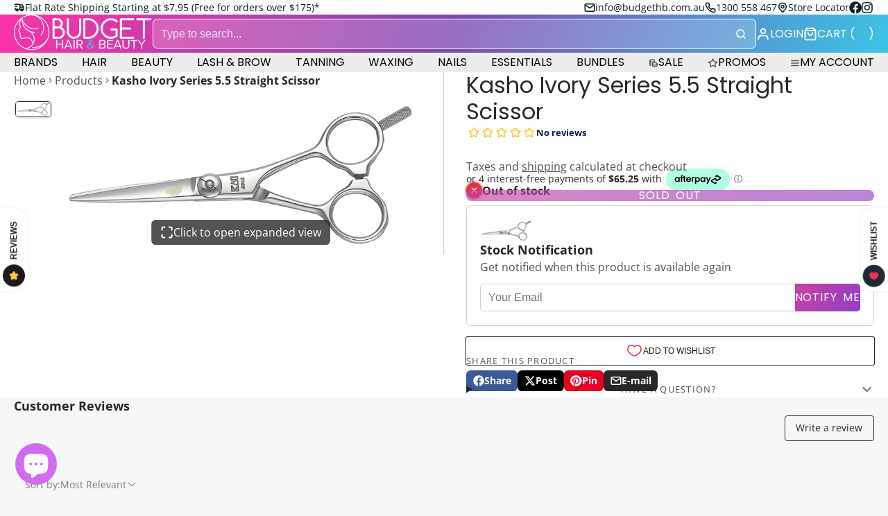

--- FILE ---
content_type: text/html; charset=utf-8
request_url: https://budgethb.com/products/1000hour-eyelash-brow-dye-kit-black?view=quick-view&section_id=s_product-quick-view
body_size: 1804
content:
<div id="shopify-section-s_product-quick-view" class="shopify-section">






<div class="quick-view-demo">
    <div id="ProductQuickView">
        <link href="//budgethb.com/cdn/shop/t/35/assets/product-quick-view.css?v=149380381834737317801741473165" rel="stylesheet" type="text/css" media="all" onload="loadStyle(this)">
        
        <link href="//budgethb.com/cdn/shop/t/35/assets/product-options-radio.css?v=59790910875041421411741473165" rel="stylesheet" type="text/css" media="all" onload="loadStyle(this)">
        <link href="//budgethb.com/cdn/shop/t/35/assets/product-variant-selector.css?v=168846298007677659011741473167" rel="stylesheet" type="text/css" media="all" onload="loadStyle(this)">
        <link href="//budgethb.com/cdn/shop/t/35/assets/product-options-swatch.css?v=51558611574545594581741473167" rel="stylesheet" type="text/css" media="all" onload="loadStyle(this)">
        <link href="//budgethb.com/cdn/shop/t/35/assets/slideshow-blaze.css?v=40496813818592521561741473165" rel="stylesheet" type="text/css" media="all" onload="loadStyle(this)">
        <product-variant-provider
            id="s_product-quick-view-variant-provider"
            product-url="/products/1000hour-eyelash-brow-dye-kit-black?view=quick-view" 
            section-id="s_product-quick-view"
            
            initial-variant-id="38898935300281" 
            initial-options-state="686669005046"
            initial-image-position=""
            
        >
            <product-quick-view section-id="s_product-quick-view" class="#product-quick-view @crop-images" style="--product-quick-view-gallery-width: 60%;">
                <modal-close class="#product-quick-view-close" section-id="s_product-quick-view">
                    


<svg class="#icon" >
            <use href="#svg-icon-x"></use>
        </svg>
                </modal-close>
                <div class="#product-quick-view-inner">
                    <div class="#product-quick-view-gallery"><link href="//budgethb.com/cdn/shop/t/35/assets/slideshow-blaze.css?v=40496813818592521561741473165" rel="stylesheet" type="text/css" media="all" onload="loadStyle(this)">

<slideshow-blaze 
    class="#slideshow-blaze " 
    section-id="s_product-quick-view" 
    
    
    
    initial-index="0"
    
>
    <div class="blaze-slider #slideshow-blaze-slider" style="--slides-to-show: 1; --slide-gap: 0px;" data-element="blaze">
        <div class="blaze-container">
            
                <button class="blaze-next #slideshow-blaze-next" aria-label="Go to next slide" data-element="nav">
                    


<svg class="#icon" >
            <use href="#svg-icon-angle-right"></use>
        </svg>
                </button>
                <button class="blaze-prev #slideshow-blaze-prev" aria-label="Go to previous slide" data-element="nav">
                    


<svg class="#icon" >
            <use href="#svg-icon-angle-left"></use>
        </svg>
                </button>
            
            <div class="blaze-track-container #slideshow-blaze-track-container">
                <div class="blaze-track">
                    
    
    
        
        <div class="#product-quick-view-media" data-element="media" data-position="1">
            
                    <div class="
    #media 
    
    
    
    
    @animate-loading
" style="--image-fit: cover;">
        <img 
            class="#media-image "
            alt="1000HOUR Eyelash &amp; Brow Dye Kit - Black"
            width="801"
            height="1286"
            loading="lazy"
            style="
                --image-position: 50.0% 50.0%; 
                --image-ar-height: 1286; 
                --image-ar-width: 801;
                
                --image-mobile-ar-height: 1286;
                --image-mobile-ar-width: 801;
                
            "
            onload="lazyImageOnLoad(this)"
            
                
                
                
                src="//budgethb.com/cdn/shop/products/748609e8-c48e-4100-855a-1037f02b321c_ccd53654-bacc-4129-8cf8-b1d309e4448b_600x.jpg?v=1680788045"
                srcset="//budgethb.com/cdn/shop/products/748609e8-c48e-4100-855a-1037f02b321c_ccd53654-bacc-4129-8cf8-b1d309e4448b_600x.jpg?v=1680788045, //budgethb.com/cdn/shop/products/748609e8-c48e-4100-855a-1037f02b321c_ccd53654-bacc-4129-8cf8-b1d309e4448b_1200x.jpg?v=1680788045 2x, //budgethb.com/cdn/shop/products/748609e8-c48e-4100-855a-1037f02b321c_ccd53654-bacc-4129-8cf8-b1d309e4448b_1800x.jpg?v=1680788045 3x"
            
        />
        
        
    <div class="#media-image-loading-placeholder"></div>
    
</div>

                
        </div>
    

                </div>
            </div>
            
        </div>
    </div>
</slideshow-blaze>

<script type="module" src="//budgethb.com/cdn/shop/t/35/assets/slideshow-blaze.js?v=23509213395211518451741473164"></script>
                    </div>
                    <div class="#product-quick-view-info" data-element="product-meta">
                        
                        
                                
                            
                                <div class="#product-quick-view-info-block @type:title" data-meta-block >
                                    
                                    
                                            



<link href="//budgethb.com/cdn/shop/t/35/assets/product-title.css?v=181594260211871743861741473167" rel="stylesheet" type="text/css" media="all" onload="loadStyle(this)">



<div class="#product-title" style="--product-title-badge-size: 1.0rem;">
    
        
    
    

    
    <h1 class="#heading" style="--heading-scale: 0.8;">
        
            <span class="#text-truncate" style="--text-truncate-lines: 3">
                
        <a class="reset-link" href="/products/1000hour-eyelash-brow-dye-kit-black">1000HOUR Eyelash & Brow Dye Kit - Black</a>
    
            </span>
        
    </h1>
     </div>
                                        
                                
                                </div>
                            
                        
                                
                            
                        
                                
                            
                                <div class="#product-quick-view-info-block @type:price" data-meta-block >
                                    
                                    
                                            <link href="//budgethb.com/cdn/shop/t/35/assets/product-price.css?v=182065744756015745561741473165" rel="stylesheet" type="text/css" media="all" onload="loadStyle(this)">
                                            <product-variant-listener section-id="s_product-quick-view" emptyable id="b-s_product-quick-view-2">



<div class="#product-price @show-savings " 
    style="--product-price-font-size: 2.0rem;">
    <div class="#product-price-value" bss-b2b-product-id="6282979016889" bss-b2b-product-price bss-b2b-variant-price bss-b2b-variant-id="38898935300281"  bss-b2b-featured-product>
        


<div class="#price "> 
<div class="#price-inner">
  <div class="#price-item @regular  ">
    <div class="#price-item-heading ">Price
</div>
    <div class="#price-item-value">
      <span class="#price-value">$9.00</span>
    </div>
  </div></div>
      
  
</div>
    </div><div class="#product-price-tax-note">Taxes and <a href="/policies/shipping-policy">shipping</a> calculated at checkout
</div><div class="#product-price-installements"><form method="post" action="/cart/add" id="product-form-installment-s_product-quick-view" accept-charset="UTF-8" class="shopify-product-form" enctype="multipart/form-data"><input type="hidden" name="form_type" value="product" /><input type="hidden" name="utf8" value="✓" /><input type="hidden" name="id" value="38898935300281">
                
<input type="hidden" name="product-id" value="6282979016889" /><input type="hidden" name="section-id" value="s_product-quick-view" /></form></div></div></product-variant-listener>
                                        
                                
                                </div>
                            
                        
                                
                            
                        
                                
                            
                                <div class="#product-quick-view-info-block @type:buy_buttons" data-meta-block >
                                    
                                    <link href="//budgethb.com/cdn/shop/t/35/assets/product-form.css?v=161741004793845111581741473167" rel="stylesheet" type="text/css" media="all" onload="loadStyle(this)">


   

<form method="post" action="/contact#contactForms_product-quick-view" id="contactForms_product-quick-view" accept-charset="UTF-8" class="contact-form"><input type="hidden" name="form_type" value="contact" /><input type="hidden" name="utf8" value="✓" /></form><product-form
    class="#product-form"
    section-id="s_product-quick-view"
><form method="post" action="/cart/add" id="productForms_product-quick-view" accept-charset="UTF-8" class="shopify-product-form" enctype="multipart/form-data" novalidate="novalidate" data-type="add-to-cart-form"><input type="hidden" name="form_type" value="product" /><input type="hidden" name="utf8" value="✓" /><product-variant-listener section-id="s_product-quick-view" id="b-s_product-quick-view-4" emptyable>
            
                <button 
    class="#button @tier:primary @display-style:gradient @size:lg @block"
    style=""
    
    
    
    
    
    
    
        type="submit"
    
    
    
    
       disabled 
    >
    
        Sold out
    </button> 

                
            
        </product-variant-listener><input type="hidden" name="product-id" value="6282979016889" /><input type="hidden" name="section-id" value="s_product-quick-view" /></form></product-form>



    <script type="module" src="//budgethb.com/cdn/shop/t/35/assets/product-dynamic-checkout.js?v=142312881311815161381741473164"></script>



                                
                                </div>
                            
                        
                        <product-variant-listener class="#product-quick-view-info-footer" section-id="s_product-quick-view" id="s_product-quick-view-view-more-link">
                            <a href="/products/1000hour-eyelash-brow-dye-kit-black?variant=38898935300281" class="#product-quick-view-product-link reset-link">
                                More product details
                                


<svg class="#icon" >
            <use href="#svg-icon-angle-right"></use>
        </svg>
                            </a>
                        </product-variant-listener>
                    </div>
                </div>
            </product-quick-view>
        </product-variant-provider>
    </div>
</div>

</div>

--- FILE ---
content_type: text/html
request_url: https://placement-api.afterpay.com/?mpid=budget-hair-and-beauty-supplies.myshopify.com&placementid=null&pageType=null&zoid=9.0.85
body_size: 1031
content:

  <!DOCTYPE html>
  <html>
  <head>
      <link rel='icon' href='data:,' />
      <meta http-equiv="Content-Security-Policy"
          content="base-uri 'self'; default-src 'self'; font-src 'self'; style-src 'self'; script-src 'self' https://cdn.jsdelivr.net/npm/zoid@9.0.85/dist/zoid.min.js; img-src 'self'; connect-src 'self'; frame-src 'self'">
      <title></title>
      <link rel="preload" href="/index.js" as="script" />
      <link rel="preload" href="https://cdn.jsdelivr.net/npm/zoid@9.0.85/dist/zoid.min.js" integrity="sha384-67MznxkYtbE8teNrhdkvnzQBmeiErnMskO7eD8QwolLpdUliTdivKWx0ANHgw+w8" as="script" crossorigin="anonymous" />
      <div id="__AP_DATA__" hidden>
        {"errors":{"mcr":null},"mcrResponse":{"data":{"errors":[],"config":{"mpId":"budget-hair-and-beauty-supplies.myshopify.com","createdAt":"2023-09-28T22:16:03.072711791Z","updatedAt":"2025-07-24T05:02:57.076380728Z","config":{"consumerLending":{"metadata":{"shouldForceCache":false,"isProductEnabled":false,"updatedAt":"2024-09-20T04:16:18.48360794Z","version":0},"details":{}},"interestFreePayment":{"metadata":{"shouldForceCache":false,"isProductEnabled":true,"updatedAt":"2024-09-20T04:16:18.483578339Z","version":0},"details":{"maximumAmount":{"amount":"2000.00","currency":"AUD"},"cbt":{"enabled":true,"countries":["GB","IT","FR","NZ","US","ES","CA"],"limits":{}}}},"merchantAttributes":{"metadata":{"shouldForceCache":false,"isProductEnabled":true,"updatedAt":"2024-09-20T04:16:18.48361543Z","version":0},"details":{"analyticsEnabled":true,"tradingCountry":"AU","storeURI":"https://budgetbeauty.com.au/","tradingName":"Budget Beauty Supplies","vpuf":true}},"onsitePlacements":{"metadata":{"expiresAt":1753334277076,"ttl":900,"updatedAt":"2025-07-24T05:02:57.076368098Z","version":0},"details":{"onsitePlacements":{"20b8cc02-4a9a-4fc3-a14d-207c3aca0452":{"placementId":"20b8cc02-4a9a-4fc3-a14d-207c3aca0452","pageType":"product","enabled":true,"type":"price-paragraph","introText":"or","logoType":"badge","badgeTheme":"black-on-mint","lockupTheme":"black","modalTheme":"mint","modalLinkStyle":"circled-info-icon","paymentAmountIsBold":false,"promoRenderStyle":"promo-with-get-and-payments","size":"md","showIfOutsideLimits":true,"showInterestFree":true,"showLowerLimit":true,"showUpperLimit":true,"showWith":true,"showPaymentAmount":true},"6f6a10f5-3169-4802-929c-aa9cccca5139":{"placementId":"6f6a10f5-3169-4802-929c-aa9cccca5139","pageType":"cart","enabled":true,"type":"price-paragraph","introText":"or","logoType":"badge","badgeTheme":"black-on-mint","lockupTheme":"black","modalTheme":"mint","modalLinkStyle":"circled-info-icon","paymentAmountIsBold":false,"promoRenderStyle":"promo-with-get-and-payments","size":"md","showIfOutsideLimits":true,"showInterestFree":true,"showLowerLimit":true,"showUpperLimit":true,"showWith":true,"showPaymentAmount":true}}}},"cashAppPay":{"metadata":{"shouldForceCache":false,"isProductEnabled":false,"updatedAt":"2024-09-20T04:16:18.48362473Z","version":0},"details":{"enabledForOrders":false,"integrationCompleted":false}},"promotionalData":{"metadata":{"version":0},"details":{"consumerLendingPromotions":[]}}}}},"errors":null,"status":200},"brand":"afterpay","meta":{"version":"0.35.4"}}
      </div>
  </head>
  <body></body>
  <script src="/index.js" type="application/javascript"></script>
  </html>
  

--- FILE ---
content_type: text/css
request_url: https://budgethb.com/cdn/shop/t/35/assets/bss-custom.css?v=137151694374588159431745910085
body_size: -398
content:
.\#product-card:has([bss-b2b-product-price]) .\#badge.\@type\:sale{display:none!important}.\#product-price-value [bss-b2b-variant-price]>span{font-size:var(--product-price-font-size);font-weight:var(--product-price-font-weight)}[bss-b2b-final-line-price] *{font-size:1.3225rem;font-weight:var(--glob-body-bold-weight)}.#cart-subtotal .#cart-subtotal-item-price{display:inline-grid!important}.pti-claimpage-wrapper-embedded .custom-btn{margin-top:20px;background-color:#000;color:wheat;color:#fff;padding:15px;cursor:pointer}#pti-claim-modal-wrapper #pti-claim-modal-submit{background:#000;color:#fff;padding:12px}#pt-order-record-wrapper.pt-order-record-wrapper table{border-collapse:unset;padding:20px}#pti-claim-modal-wrapper #pti-customer-comment{border:1px solid #cccccc;border-radius:5px}.pti-insurance-form .order-number-info{color:red;font-size:12px}
/*# sourceMappingURL=/cdn/shop/t/35/assets/bss-custom.css.map?v=137151694374588159431745910085 */


--- FILE ---
content_type: text/css
request_url: https://budgethb.com/cdn/shop/t/35/assets/free-shipping-progress-bar.css?v=77176486063783593861741473166
body_size: -593
content:
.\#free-shipping-progress-bar-icon{-webkit-mask-image:-webkit-radial-gradient(white,black)}.\#free-shipping-progress-bar-icon.\@success{background-color:var(--color-g-success);color:var(--color-g-fg);padding:.4rem;border-radius:50%}.\#free-shipping-progress-bar-icon.\@success .\#icon{--size: 1rem}.\#free-shipping-progress-bar-heading{margin:0}.\#free-shipping-progress-bar-header{display:flex;align-items:center;justify-content:center;gap:.7rem}.\#free-shipping-progress-bar-progress{width:100%;margin-top:.5rem;border-radius:var(--glob-border-radius-base);position:relative;height:.4rem;background:var(--color-g-fg)}.\#free-shipping-progress-bar-progress-inner{width:calc(var(--progress) * 1%);position:absolute;top:0;left:0;height:100%;border-radius:var(--glob-border-radius-base);background:var(--color-g-accent)}
/*# sourceMappingURL=/cdn/shop/t/35/assets/free-shipping-progress-bar.css.map?v=77176486063783593861741473166 */


--- FILE ---
content_type: text/css
request_url: https://budgethb.com/cdn/shop/t/35/assets/header.css?v=14783691334371239411741473167
body_size: 1462
content:
@charset "UTF-8";.\#header{--header-gap: var(--glob-size-8);--header-bg-color: var(--color-g-header-gradient-bg, var(--color-g-header-bg));--header-text-color: var(--color-g-header-text);--header-border-color: var(--color-g-header-border);--header-product-type-selector-border-color: var(--color-g-nav-dropdown-border);--header-product-type-selector-width: 0px;--header-searchbar-bg-color: rgba(255, 255, 255, .2);--header-text-transform: var(--glob-header-transform, none);--header-text-scale: var(--glob-header-scale, 1);--header-searchbar-text-color: var(--header-text-color);--header-font-size: calc(1rem * var(--header-text-scale));--header-font: var(--glob-header-family);--header-font-weight: var(--glob-header-weight, normal);--header-toolbar-gap: var(--glob-size-6);--header-toolbar-inner-gap: var(--glob-size-2);--header-toolbar-dir: row;--header-toolbar-subtitle-display: none;--header-toolbar-icon-size: 1.25rem;--header-toolbar-info-display: flex;--header-toolbar-icon-display: block;--header-toolbar-dropdown-icon-margin: -.5em;background:var(--header-bg-color);color:var(--header-text-color);font-size:var(--header-text-size);position:relative}.\#header .\#header-mobile-cart-counter,.\#header .\#header-toolbar-cart-counter,.\#header .\#header-toolbar-comparison-counter{position:absolute;top:-6px;right:0;transform:translate(50%);display:block;line-height:1;padding:3px 5.5px;font-size:12px;border-radius:12px;font-weight:var(--glob-body-bold-weight);background:var(--color-g-cart-counter-bg);color:var(--color-g-cart-counter-text)}.\#header.\@sticky{position:sticky;top:var(--header-offset, 0)}.\#header-inner{display:flex;align-items:center;gap:var(--header-gap);padding-block:var(--glob-size-3)}.\#header.\@layout\:center_nav .\#header-inner,.\#header.\@layout\:center_logo .\#header-inner{display:grid;grid-template-columns:minmax(0,1fr) fit-content(55%) minmax(0,1fr)}.\#header.\@layout\:default .\#header-inner .\#header-part{flex-shrink:0}.\#header.\@layout\:default .\#header-inner .\#header-part:last-child{margin-right:auto;flex-grow:1}.\#header-logo{--logo-desktop-width: auto;--logo-mobile-width: auto;position:relative;width:var(--logo-desktop-width)}@media (max-width: 991px){.\#header-logo{width:var(--logo-mobile-width)}}.\#header-logo-img>img{display:block;max-width:100%;height:auto}.\#header-toolbar{display:flex;align-items:center;gap:var(--header-toolbar-gap);padding-block:var(--glob-size-2)}.\#header-toolbar:not(.\@left){justify-content:end}.\#header-toolbar-item{position:relative;display:flex;align-items:center;gap:var(--header-toolbar-inner-gap);flex-direction:var(--header-toolbar-dir);cursor:pointer}.\#header-toolbar-item-info{display:var(--header-toolbar-info-display);flex-direction:column;gap:var(--glob-size-1)}.\#header-toolbar-item-title,.\#header-toolbar-item-subtitle{line-height:1}.\#header-toolbar-item-title{text-transform:var(--header-text-transform);font-family:var(--header-font);font-weight:var(--header-font-weight);font-size:var(--header-font-size);display:flex;align-items:center;gap:.1em}.\#header-toolbar-item-title .\#icon{--size: .9em}.\#header-toolbar-item-title .\#icon{opacity:.8;margin-right:var(--header-toolbar-dropdown-icon-margin)}.\#header-toolbar-item-title-counter:before{content:"\a0("}.\#header-toolbar-item-title-counter:after{content:")"}.\#header-toolbar-item-subtitle{display:var(--header-toolbar-subtitle-display);font-size:.8rem;opacity:.8}.\#header-toolbar-item-icon{position:relative;display:var(--header-toolbar-icon-display);width:max(1rem,var(--header-toolbar-icon-size) * var(--header-text-scale));height:max(1rem,var(--header-toolbar-icon-size) * var(--header-text-scale));border-radius:var(--glob-border-radius-sm)}.\#header-toolbar-item-icon .\#icon{--size: max(1rem, var(--header-toolbar-icon-size) * var(--header-text-scale))}.\#header-toolbar.\@layout\:title_bottom{--header-toolbar-inner-gap: var(--glob-size-2);--header-toolbar-dir: column;--header-toolbar-icon-size: 1.5rem}.\#header-toolbar.\@layout\:with_subtitle{--header-toolbar-inner-gap: var(--glob-size-3);--header-toolbar-subtitle-display: block;--header-toolbar-icon-size: 1.75rem}.\#header-toolbar.\@layout\:title_left{--header-toolbar-dir: row-reverse;--header-toolbar-dropdown-icon-margin: 0}.\#header-toolbar.\@layout\:only_icons{--header-toolbar-info-display: none}.\#header-toolbar.\@layout\:no_icons{--header-toolbar-icon-display: none}.\#header-toolbar-dark-mode-label{cursor:pointer}.\#header-toolbar-dark-mode-input:checked+.\#header-toolbar-dark-mode-switch .\#header-toolbar-dark-mode-switch-indicator{transform:translate(14px)}.\#header-toolbar-dark-mode-input:checked+.\#header-toolbar-dark-mode-switch .\#header-toolbar-dark-mode-switch-indicator-light{display:none}.\#header-toolbar-dark-mode-input:not(:checked)+.\#header-toolbar-dark-mode-switch .\#header-toolbar-dark-mode-switch-indicator-dark{display:none}.\#header-toolbar-dark-mode-switch{width:36.2px;border-radius:999rem;border:2px solid var(--color-g-fg-d20);display:flex;background:var(--color-g-fg)}@media (max-width: 991px){.\#header-toolbar-dark-mode-switch{background:var(--color-g-bg)}}.\#header-toolbar-dark-mode-switch:hover{border-color:var(--color-g-text)}.\#header-toolbar-dark-mode-switch-indicator{height:14px;width:14px;border-radius:50%;background:var(--color-g-bg);color:var(--color-g-text);margin:2px;z-index:1;transition:var(--transition-base);display:flex;align-items:center;justify-content:center}@media (prefers-reduced-motion: reduce){.\#header-toolbar-dark-mode-switch-indicator{transition:0s}}.\#header-toolbar-dark-mode-switch-indicator .\#icon{--size: 11.2px}@media (max-width: 991px){.\#header-toolbar-dark-mode-switch-indicator{background:var(--color-g-fg)}}.\#header-searchbar{position:relative;flex-grow:1}.\#header-searchbar-popup-content{margin-block:var(--glob-size-8)}.\#header-searchbar-popup-inner{display:flex;align-items:center;gap:var(--glob-size-4)}.\#header-searchbar-popup-close{cursor:pointer;color:#fff}.\#header-searchbar-popup .\#modal-container{--modal-container-content-overflow: visible}.\#header-searchbar-form{border:1px solid var(--header-text-color);background-color:var(--header-searchbar-bg-color);display:flex;align-items:stretch;border-radius:var(--glob-border-radius-base);position:relative;z-index:12;transition:var(--transition-base)}@media (prefers-reduced-motion: reduce){.\#header-searchbar-form{transition:0s}}.\#header-searchbar-form:focus-within{outline:none;--header-searchbar-bg-color: var(--color-g-nav-dropdown-bg);--header-searchbar-text-color: var(--color-g-nav-dropdown-text)}.\#header-searchbar-form:focus-within .\#header-searchbar-input::placeholder{color:var(--header-searchbar-text-color)}.\#header-searchbar-form:focus-within .\#header-searchbar-product-type-selector{border-right:1px solid var(--header-product-type-selector-border-color)}.\#header-searchbar-product-type{flex-basis:var(--header-product-type-selector-width);position:relative;display:block}.\#header-searchbar-product-type select{-webkit-appearance:none;appearance:none}.\#header-searchbar-product-type .\#icon{right:0;position:absolute;top:50%;transform:translateY(-50%);-webkit-user-select:none;user-select:none}.\#header-searchbar-product-type select>option{color:var(--header-searchbar-text-color);background:var(--header-searchbar-bg-color)}.\#header-searchbar-product-type .\#icon{right:var(--glob-size-3);transition:var(--transition-base);pointer-events:none;--size: 1em;color:var(--header-searchbar-text-color)}@media (prefers-reduced-motion: reduce){.\#header-searchbar-product-type .\#icon{transition:0s}}.\#header-searchbar-product-type-selector,.\#header-searchbar-input{font-size:inherit;color:var(--header-searchbar-text-color);width:100%;display:block;padding:.5em .7em;transition:var(--transition-base);font-weight:var(--glob-body-bold-weight)}@media (prefers-reduced-motion: reduce){.\#header-searchbar-product-type-selector,.\#header-searchbar-input{transition:0s}}.\#header-searchbar-product-type-selector:focus,.\#header-searchbar-input:focus{outline:none}.\#header-searchbar-product-type-selector:focus::placeholder,.\#header-searchbar-input:focus::placeholder{color:var(--header-searchbar-text-color)}.\#header-searchbar-product-type-selector::placeholder,.\#header-searchbar-input::placeholder{font-weight:400;color:var(--header-text-color);opacity:.8;transition:var(--transition-base)}@media (prefers-reduced-motion: reduce){.\#header-searchbar-product-type-selector::placeholder,.\#header-searchbar-input::placeholder{transition:0s}}@media (max-width: 991px){.\#header-searchbar-product-type-selector,.\#header-searchbar-input{font-size:16px!important}}.\#header-searchbar-input{flex:1;border-radius:var(--glob-border-radius-base)}body.glob--border-radius-rounded .\#header-searchbar-input{border-radius:var(--glob-border-radius-pill)}.\#header-searchbar-product-type+.\#header-searchbar-input{border-radius:0}.\#header-searchbar-product-type-selector{height:100%;border-right:1px solid currentColor;padding-right:var(--glob-size-8);white-space:nowrap;overflow:hidden;text-overflow:ellipsis}.\#header-searchbar-submit{padding:.8rem;color:var(--header-searchbar-text-color)}.\#header-searchbar-submit .\#icon{--size: 1rem}.\#header-searchbar-submit .\#icon{transition:var(--transition-base)}@media (prefers-reduced-motion: reduce){.\#header-searchbar-submit .\#icon{transition:0s}}.\#header-searchbar-hotkey{display:block;-webkit-user-select:none;user-select:none;align-self:center;color:var(--header-searchbar-text-color)}.\#header-searchbar-hotkey>kbd{display:flex;align-items:center;gap:var(--glob-size-1);font-family:var(--header-font);font-weight:var(--header-font-weight);font-size:var(--header-font-size);border-radius:var(--glob-border-radius-base);padding-block:.1rem;padding-inline:.3rem;-webkit-backdrop-filter:saturate(200%);backdrop-filter:saturate(200%);background-color:#0000005c;opacity:.9}.\#header-searchbar-hotkey>kbd .\#icon{--size: 1rem}.\#header-searchbar-hotkey>kbd .\#icon{margin:0}.\#header-searchbar-hotkey.\@modal-search .\#header-searchbar-hotkey-placeholder{visibility:hidden;padding-block:.1rem;padding-inline:.3rem;font-size:var(--header-font-size);line-height:1;display:flex;align-items:center}.\#header-searchbar-hotkey:not(.\@modal-search)>kbd{padding-inline:.5rem}.\#header .\#predictive-search{--predictive-search-outline-border: var(--header-text-color);--predictive-search-spinner-start-position: var(--header-product-type-selector-width)}.\#header .\#main-nav{--main-nav-gap: var(--header-toolbar-gap);--main-nav-text-color: var(--header-text-color);--main-nav-bg-color: var(--header-bg-color);--main-nav-border-color: var(--header-border-color);--main-nav-text-transform: var(--header-text-transform);--main-nav-font-size: var(--header-font-size);--main-nav-font: var(--header-font);--main-nav-font-weight: var(--header-font-weight)}.\#header .\#voice-search{--voice-search-searchbar-text-color: var(--header-searchbar-text-color)}.\#header-inner-mobile{padding-block:var(--glob-size-3);display:grid;grid-template-columns:minmax(0,1fr) fit-content(55%) minmax(0,1fr);gap:var(--header-gap);align-items:center}@media (min-width: 992px){.\#header-inner-mobile{display:none}}.\#header-inner-mobile .\#header-logo-heading{text-align:center;word-break:break-word}.\#header-mobile-toolbar{gap:var(--glob-size-6);display:flex;align-items:center;justify-content:end}.\#header-mobile-link{position:relative;display:block;width:fit-content;color:inherit;cursor:pointer}.\#header-mobile-link .\#icon{--size: 1.55rem}@media (max-width: 991px){.\#header-mobile-link:before{content:"";width:44px;height:44px;position:absolute;top:50%;left:50%;transform:translate(-50%,-50%)}}.\#header-mobile-cart-counter:empty{display:none}.\#header-mobile-drawer-content{box-shadow:var(--color-scheme-box-shadow-drop);height:100%;background-color:var(--color-g-fg);overflow-y:auto}
/*# sourceMappingURL=/cdn/shop/t/35/assets/header.css.map?v=14783691334371239411741473167 */


--- FILE ---
content_type: text/css
request_url: https://budgethb.com/cdn/shop/t/35/assets/cart-drawer.css?v=131549023399962030751741473166
body_size: 935
content:
.\#cart-drawer{height:100%;overflow-y:auto;display:block;background-color:var(--color-g-bg);box-shadow:var(--color-scheme-box-shadow-drop)}.\#cart-drawer.\!loading .\#cart-drawer-body{opacity:.64}.\#cart-drawer.\!loading *{pointer-events:none!important}.\#cart-drawer-body{min-height:100%;position:relative;display:flex;flex-direction:column;gap:var(--glob-size-8);padding-bottom:var(--glob-size-8)}.\#cart-drawer-empty .\#splash-msg{background:none;box-shadow:none;margin:0;width:auto}.\#cart-drawer-header{position:sticky;top:0;padding:var(--glob-size-4) var(--glob-size-8);background-color:var(--color-g-fg);z-index:99;box-shadow:var(--color-scheme-box-shadow)}.\#cart-drawer-header-inner{display:flex;align-items:center;justify-content:space-between}.\#cart-drawer-close{font-size:inherit;background:none;padding:0;border:none;outline:none!important;color:inherit;cursor:pointer;width:var(--glob-size-8);opacity:.8}.\#cart-drawer-close .\#icon{--size: 1.25rem}.\#cart-drawer-close:hover{opacity:1}@media (max-width: 991px){.\#cart-drawer-close{position:relative;display:block;width:fit-content}.\#cart-drawer-close:before{content:"";width:44px;height:44px;position:absolute;top:50%;left:50%;transform:translate(-50%,-50%)}}.\#cart-drawer-cart-link{color:inherit;display:flex;width:var(--glob-size-8);justify-content:flex-end;position:relative}@media (max-width: 991px){.\#cart-drawer-cart-link:before{content:"";width:44px;height:44px;position:absolute;top:50%;left:50%;transform:translate(-50%,-50%)}}.\#cart-drawer-cart-counter{position:absolute;top:-6px;right:0;transform:translate(50%);display:block;line-height:1;padding:3px 6px;font-size:13px;border-radius:12px;font-weight:var(--glob-body-bold-weight);background:var(--color-g-cart-counter-bg);color:var(--color-g-cart-counter-text)}.\#cart-drawer-heading{margin-bottom:0;font-size:1.520875rem}.\#cart-drawer-block:not(.\@full){padding-inline:var(--glob-size-8)}.\#cart-drawer-block:empty{display:none}.\#cart-drawer-checkout{z-index:10}.\#cart-drawer-checkout:empty{display:none!important}.\#cart-drawer-checkout.\@position\:top{display:block;margin-top:var(--glob-size-4)}.\#cart-drawer-checkout.\@position\:bottom{margin-top:auto;position:sticky;bottom:var(--glob-size-8);padding-inline:var(--glob-size-8)}.\#cart-drawer-checkout.\@position\:bottom:before{content:"";background:#000;background:linear-gradient(0deg,var(--color-g-bg) 50%,rgba(0,0,0,0) 100%);position:absolute;bottom:0;left:0;width:100%;margin-bottom:calc(var(--glob-size-8) * -1);height:calc(100% + var(--glob-size-16))}.\#cart-drawer-checkout-total{margin-left:var(--glob-size-4);padding-left:var(--glob-size-4);border-left:1px solid var(--color-g-fg-alpha-70)}.\#cart-drawer-order-notes-heading{margin-bottom:var(--glob-size-2)}.\#cart-drawer-order-notes-input{color:inherit;border:1px solid var(--color-g-border);font-family:inherit;width:100%;padding:var(--glob-size-2);display:block;resize:none;border-radius:var(--glob-border-radius-inner)}.\#cart-drawer-order-notes-input:focus{outline:none;border-color:var(--color-g-accent);box-shadow:0 0 0 2px var(--color-g-accent-a20)}.\#cart-drawer-subtotal{display:flex;flex-direction:column;gap:var(--glob-size-2)}.\#cart-drawer-subtotal-tax-note a{color:inherit}.\#cart-drawer-subtotal-item{display:flex;justify-content:space-between;align-items:baseline;gap:var(--glob-size-4)}.\#cart-drawer-subtotal-item.\@final{font-size:1.3225rem;font-weight:var(--glob-body-bold-weight)}.\#cart-drawer-subtotal-item:not(.\@final){font-size:1.15rem;font-weight:400}.\#cart-drawer-subtotal-item-title{font-size:inherit;margin-bottom:0;font-weight:inherit}.\#cart-drawer-subtotal-item-price{font-size:inherit;font-weight:inherit}.\#cart-drawer-subtotal-item-spacer{flex-grow:1;border-bottom:1px dashed var(--color-g-text);margin-bottom:7px;opacity:.46}.\#cart-drawer-product{position:relative;--spinner-opacity: 0;--inner-animation: none}.\#cart-drawer-product-inner{animation:var(--inner-animation)}@keyframes flickerAnimation{0%{opacity:.5}50%{opacity:.4}to{opacity:.5}}.\#cart-drawer-product .\#spinner{position:absolute;top:50%;left:50%;transform:translate(-50%,-50%);opacity:var(--spinner-opacity);pointer-events:none;z-index:2}.\#cart-drawer-product.\!loading{--spinner-opacity: 1;--inner-animation: flickerAnimation 2.5s infinite}@media (max-width: 991px){.\#cart-drawer-product{gap:var(--glob-size-4)}}.\#cart-drawer-product.\@show-stock-alert .\#product-card-min-info-stock-alert{display:block}.\#cart-drawer-product+.\#cart-drawer-product{margin-top:var(--glob-size-4)}.\#cart-drawer-product-image{width:6rem;flex-shrink:0}.\#cart-drawer-product-body{flex-grow:1;display:flex;flex-direction:column;justify-content:space-between;gap:var(--glob-size-4);min-width:0}.\#cart-drawer-product-heading{display:flex;justify-content:space-between;gap:var(--glob-size-8)}.\#cart-drawer-product-variant{margin-bottom:0;margin-top:var(--glob-size-1);opacity:.8}.\#cart-drawer-product-remove{height:fit-content;cursor:pointer;opacity:.8;transition:var(--transition-base)}.\#cart-drawer-product-remove .\#icon{--size: 1.15rem}.\#cart-drawer-product-remove:hover{opacity:1}@media (prefers-reduced-motion: reduce){.\#cart-drawer-product-remove{transition:0s}}@media (max-width: 991px){.\#cart-drawer-product-remove{position:relative}.\#cart-drawer-product-remove:before{content:"";width:44px;height:44px;position:absolute;top:50%;left:50%;transform:translate(-50%,-50%)}}.\#cart-drawer-product-title{display:-webkit-box;-webkit-line-clamp:2;-webkit-box-orient:vertical;overflow:hidden;margin-bottom:0;font-size:1rem}.\#cart-drawer-product-selling-plan{margin-top:var(--glob-size-2);margin-bottom:0}.\#cart-drawer-product-preorder{font-size:.7561436673rem;background-color:var(--color-g-accent);color:var(--color-g-fg);border-radius:var(--glob-border-radius-inner);width:fit-content;padding:var(--glob-size-1) var(--glob-size-2);margin-top:var(--glob-size-2)}.\#cart-drawer-product-discounts{list-style:none;padding-left:0;margin-top:0;margin-bottom:0;display:flex;margin-top:var(--glob-size-2);gap:var(--glob-size-2)}.\#cart-drawer-product-discounts-item{font-size:.8695652174rem;font-weight:var(--glob-body-bold-weight);gap:.4em;display:flex;align-items:center}.\#cart-drawer-product-discounts-item .\#icon{--size: 1em}.\#cart-drawer-product-price{font-weight:var(--glob-body-bold-weight);font-size:1.15rem}.\#cart-drawer-product-qty-adjust{display:flex;align-items:center;gap:.4rem}.\#cart-drawer-product-qty{width:1rem;text-align:center;font-weight:var(--glob-body-bold-weight)}.\#cart-drawer-product-qty-button{padding:.35rem;border-radius:var(--glob-border-radius-base);cursor:pointer}.\#cart-drawer-product-qty-button .\#icon{--size: .7rem}body.glob--border-radius-rounded .\#cart-drawer-product-qty-button{border-radius:var(--glob-border-radius-circle)}@media (max-width: 991px){.\#cart-drawer-product-qty-button{display:flex;align-items:center;justify-content:center}}.\#cart-drawer-product-qty-button.\@type\:minus{color:var(--color-g-text);background-color:var(--color-g-bg)}.\#cart-drawer-product-qty-button.\@type\:plus{background-color:var(--color-g-text);color:var(--color-g-fg)}.\#cart-drawer-product-qty-button.\@type\:plus.\@disabled{opacity:.4;color:var(--color-g-text);background-color:var(--color-g-bg)}@media (max-width: 991px){.\#cart-drawer-product-qty-button{position:relative}.\#cart-drawer-product-qty-button:before{content:"";width:44px;height:44px;position:absolute;top:50%;left:50%;transform:translate(-50%,-50%)}}.\#cart-drawer-product-footer-inner{display:flex;justify-content:space-between;align-items:center}.\#cart-drawer-product-qty-max-note{margin-top:var(--glob-size-3);display:inline-flex;width:max-content;align-items:center;background-color:var(--color-g-warning);color:var(--color-g-fg);gap:var(--glob-size-1);font-size:.8695652174rem;padding:.1rem .3rem;padding-right:var(--glob-size-2);border-radius:var(--glob-border-radius-inner)}.\#cart-drawer-product-qty-max-note .\#icon{--size: .8rem}@media (max-width: 991px){.\#cart-drawer-product-qty-max-note{gap:.1rem;font-size:.7561436673rem;max-width:100%}}.\#cart-drawer-upsells{padding-inline:var(--glob-size-8);padding-bottom:2px;overflow:hidden}.\#cart-drawer-upsells-heading{margin-bottom:var(--glob-size-4)}.\#cart-drawer-upsells:not(.\@fallback):not(:has(product-recommendations-slider)){display:none}.editor-cart-drawer-no-blocks{display:flex;flex-grow:1;align-items:center;padding-inline:var(--glob-size-8)}.editor-cart-drawer-no-blocks .\#editor-notification{margin:0}
/*# sourceMappingURL=/cdn/shop/t/35/assets/cart-drawer.css.map?v=131549023399962030751741473166 */


--- FILE ---
content_type: text/css
request_url: https://budgethb.com/cdn/shop/t/35/assets/product-card-min.css?v=29879285372511258961741473167
body_size: -146
content:
.\#product-card-min{display:flex;gap:var(--glob-size-4);padding:var(--glob-size-4);background-color:var(--color-g-fg);border-radius:var(--glob-border-radius-base);border:1px solid var(--color-g-border);color:var(--color-g-text)}@media (max-width: 991px){.\#product-card-min{gap:var(--glob-size-2)}}.\#product-card-min-info{min-width:0;flex-grow:1;display:flex;flex-direction:column;justify-content:space-between;gap:var(--glob-size-2)}.\#product-card-min-info-options{margin-top:var(--glob-size-2);margin-bottom:0}.\#product-card-min-info-option{display:flex;flex-wrap:wrap;column-gap:var(--glob-size-2)}.\#product-card-min-info-option-name{opacity:.64}.\#product-card-min-info-option-value{margin:0;overflow:hidden;white-space:nowrap;text-overflow:ellipsis}.\#product-card-min-info-stock-alert{font-size:.9rem;background-color:var(--color-g-warning);font-weight:var(--glob-body-bold-weight);color:var(--color-g-fg);border-radius:var(--glob-border-radius-inner);width:fit-content;padding:.1rem .5rem;margin-top:.5rem;margin-bottom:0;display:none}.\#product-card-min-image{width:70px;flex-shrink:0}.\#product-card-min-image .\#media{height:auto}.\#product-card-min-variant{margin-bottom:0;margin-top:var(--glob-size-1);opacity:.7;font-size:.85rem}.\#product-card-min-heading{display:flex;justify-content:space-between}.\#product-card-min-title{display:-webkit-box;-webkit-line-clamp:2;-webkit-box-orient:vertical;overflow:hidden;margin-bottom:0;font-family:var(--glob-product-card-title-family);font-size:var(--glob-product-card-title-size);font-weight:var(--glob-product-card-title-weight);text-transform:var(--glob-product-card-title-transform);letter-spacing:var(--glob-product-card-title-letter-spacing, normal);font-size:min(.9rem,var(--glob-product-card-title-size))}.\#product-card-min-footer{display:flex;justify-content:space-between;align-items:center;flex-wrap:wrap}.\#product-card-min-price{font-size:.8rem;font-weight:var(--glob-product-card-price-weight)}.\#product-card-min-price-wrapper .\#unit-price{color:var(--color-g-text);opacity:.8;font-size:.7rem}.\#product-card-min-add-to-cart-text{display:flex;align-items:center;justify-content:center;gap:.33em}.\#product-card-min-add-to-cart-text .\#icon{--size: 1em}
/*# sourceMappingURL=/cdn/shop/t/35/assets/product-card-min.css.map?v=29879285372511258961741473167 */


--- FILE ---
content_type: text/css
request_url: https://budgethb.com/cdn/shop/t/35/assets/splash-msg.css?v=57439516370099568301741473165
body_size: -662
content:
.\#splash-msg {
  background: var(--color-g-fg);
  border-radius: var(--glob-border-radius-base);
  width: min(min(100%, 90vw), 450px);
  margin: min(8vh, 8rem) auto;
  padding: min(8vw, 3rem);
  display: flex;
  flex-direction: column;
  align-items: center;
  text-align: center;
  box-shadow: var(--color-scheme-box-shadow);
}
.\#splash-msg-footer {
  margin-top: 2rem;
}

--- FILE ---
content_type: text/css
request_url: https://budgethb.com/cdn/shop/t/35/assets/main-nav-drawer.css?v=33203734348689010751741473166
body_size: -136
content:
.\#main-nav-drawer{--main-nav-drawer-spacer-inline: var(--glob-size-6);--main-nav-drawer-spacer-block: var(--glob-size-4);display:block;width:350px;height:100%;position:relative;overflow:hidden;background:var(--color-g-fg)}.\#main-nav-drawer .\#main-nav-drawer-nav-link,.\#main-nav-drawer .\#main-nav-drawer-nav-header{padding:var(--main-nav-drawer-spacer-block) var(--main-nav-drawer-spacer-inline)}.\#main-nav-drawer-stage{position:absolute;display:flex;top:0;left:0;width:300%;height:100%;transition:var(--transition-base)}@media (prefers-reduced-motion: reduce){.\#main-nav-drawer-stage{transition:0s}}.\#main-nav-drawer-stage[data-lvl="0"]{transform:translate(0)}.\#main-nav-drawer-stage[data-lvl="1"]{transform:translate(-350px)}.\#main-nav-drawer-stage[data-lvl="2"]{transform:translate(-700px)}.\#main-nav-drawer-lvl{width:350px;overflow-y:auto}.\#main-nav-drawer-nav,.\#main-nav-drawer-nav-check{display:none}.\#main-nav-drawer-nav-check:checked+.\#main-nav-drawer-nav{display:block}.\#main-nav-drawer-nav-header{display:flex;align-items:center;justify-content:space-between;position:relative;margin-bottom:calc(var(--main-nav-drawer-spacer-block) * .5);border-bottom:1px solid var(--color-g-border)}.\#main-nav-drawer-nav-title{font-family:var(--glob-heading-family);font-size:var(--glob-heading-size);font-weight:var(--glob-heading-weight);text-transform:var(--glob-heading-transform);letter-spacing:var(--glob-heading-letter-spacing, normal);font-size:1.5rem;text-decoration:none;color:inherit;display:block}.\#main-nav-drawer-nav-item{display:flex;align-items:center;gap:var(--glob-size-4);position:relative;width:100%}.\#main-nav-drawer-nav-item .\#media{width:2.3rem;height:2.3rem}.\#main-nav-drawer-nav-link{display:block;text-decoration:none;display:flex;align-items:center;gap:var(--main-nav-drawer-spacer-inline);cursor:pointer;font-family:var(--glob-header-family);font-size:var(--glob-header-size);font-weight:var(--glob-header-weight);text-transform:var(--glob-header-transform);letter-spacing:var(--glob-header-letter-spacing, normal);outline:none!important}.\#main-nav-drawer-nav-link .\#icon{--size: 1.5rem}.\#main-nav-drawer-nav-link.\@dir\:forward{justify-content:space-between}.\#main-nav-drawer-nav-link.\@dir\:forward .\#icon{--size: 1.5rem}.\#main-nav-drawer-nav-link.\@dir\:backward{gap:var(--glob-size-4);font-size:1.2rem}
/*# sourceMappingURL=/cdn/shop/t/35/assets/main-nav-drawer.css.map?v=33203734348689010751741473166 */


--- FILE ---
content_type: text/css
request_url: https://budgethb.com/cdn/shop/t/35/assets/slideshow-blaze.css?v=40496813818592521561741473165
body_size: -119
content:
.\#slideshow-blaze{--slideshow-blaze-arrow-offset: var(--glob-size-8);--slideshow-blaze-pagination-color: white;--slideshow-blaze-pagination-bottom: 1rem;--slideshow-blaze-pagination-padding: none;--slideshow-blaze-pagination-width: none;--slideshow-blaze-pagination-background: none;--slideshow-blaze-pagination-shadow: none;--slideshow-blaze-pagination-border-radius: none}.\#slideshow-blaze.\@hide-navigation-bg .\#slideshow-blaze-next,.\#slideshow-blaze.\@hide-navigation-bg .\#slideshow-blaze-prev{background:none;color:currentColor}.\#slideshow-blaze-next,.\#slideshow-blaze-prev{transition:var(--transition-base);cursor:pointer;-webkit-user-select:none;user-select:none;position:absolute;top:50%;transform:translateY(-50%);z-index:9;display:block;color:var(--color-g-text);padding:var(--glob-size-2);background-color:var(--color-g-fg);opacity:.6;border-radius:var(--glob-border-radius-base)}@media (prefers-reduced-motion: reduce){.\#slideshow-blaze-next,.\#slideshow-blaze-prev{transition:0s}}@media (max-width: 991px){.\#slideshow-blaze-next,.\#slideshow-blaze-prev{display:none}}.\#slideshow-blaze-next:hover,.\#slideshow-blaze-prev:hover{opacity:1}body.glob--border-radius-rounded .\#slideshow-blaze-next,body.glob--border-radius-rounded .\#slideshow-blaze-prev{border-radius:var(--glob-border-radius-circle)}.\#slideshow-blaze-next .\#icon,.\#slideshow-blaze-prev .\#icon{--size: 1.5rem}.\#slideshow-blaze-prev{left:var(--slideshow-blaze-arrow-offset)}.\#slideshow-blaze-next{right:var(--slideshow-blaze-arrow-offset)}.\#slideshow-blaze-pagination{position:absolute;bottom:var(--slideshow-blaze-pagination-bottom);padding:var(--slideshow-blaze-pagination-padding);width:var(--slideshow-blaze-pagination-width);background:var(--slideshow-blaze-pagination-background);border-radius:var(--slideshow-blaze-pagination-border-radius);box-shadow:var(--slideshow-blaze-pagination-shadow);left:50%;transform:translate(-50%);display:flex;flex-wrap:wrap;gap:.7rem;pointer-events:none}body.glob--layout-align-center .\#slideshow-blaze-pagination{justify-content:center}.\#slideshow-blaze-pagination>button{pointer-events:auto;transition:var(--transition-base);cursor:pointer;display:block;background-color:var(--slideshow-blaze-pagination-color);border:none;text-indent:-9999999px;opacity:.64;width:.8695652174rem;height:.8695652174rem;border-radius:var(--glob-border-radius-inner);box-shadow:var(--color-scheme-box-shadow-sm)}@media (prefers-reduced-motion: reduce){.\#slideshow-blaze-pagination>button{transition:0s}}body.glob--border-radius-rounded .\#slideshow-blaze-pagination>button{border-radius:.8695652174rem}.\#slideshow-blaze-pagination>button.active{opacity:1;width:3.0434782609rem}.\#slideshow-blaze-slider.start .\#slideshow-blaze-prev,.\#slideshow-blaze-slider.end .\#slideshow-blaze-next{opacity:0;pointer-events:none}.\#slideshow-blaze .blaze-active .\#hero.\@animated{--hero-animation-name: float}
/*# sourceMappingURL=/cdn/shop/t/35/assets/slideshow-blaze.css.map?v=40496813818592521561741473165 */


--- FILE ---
content_type: text/css
request_url: https://budgethb.com/cdn/shop/t/35/assets/product-price.css?v=182065744756015745561741473165
body_size: -262
content:
.\#product-price{--product-price-font-size: 1.5rem;--product-price-sale-price-color: var(--color-g-sale);--product-price-font-weight: var(--glob-body-weight)}.\#product-price.\@show-savings{--product-price-sale-price-color: var(--color-g-body)}.\#product-price.\@bold-text{--product-price-font-weight: var(--glob-body-bold-weight)}.\#product-price-tax-note{margin-top:var(--glob-size-2);opacity:.8}.\#product-price-tax-note>a{color:inherit}.\#product-price .\#price{margin:0;display:flex;flex-wrap:wrap;align-items:baseline;gap:var(--glob-size-2) var(--glob-size-3)}.\#product-price .\#price .\#unit-price{font-size:max(var(--product-price-font-size) * .6,.9rem);opacity:.85;color:var(--color-g-text);margin-left:var(--glob-size-1)}.\#product-price .\#price-item-heading{display:none}.\#product-price .\#price-item.\@regular{font-size:var(--product-price-font-size);font-weight:var(--product-price-font-weight)}.\#product-price .\#price-item.\@on-sale{color:var(--product-price-sale-price-color)}.\#product-price .\#price-item.\@save{font-size:min(var(--product-price-font-size),1.25rem);order:-1;color:var(--color-g-sale);width:max-content;display:flex;flex-basis:100%}.\#product-price .\#price-item.\@save .\#price-item-heading{display:block;margin-right:var(--glob-size-2);text-transform:capitalize}.\#product-price .\#price-item.\@save .\#price-item-value{font-weight:var(--product-price-font-weight)}.\#product-price .\#price-item.\@compare{font-size:max(var(--product-price-font-size) * .8,1rem)}.\#product-price .\#price-item.\@compare .\#price-item-value{opacity:.64}.\#product-price .\#price-item-value{margin:0}
/*# sourceMappingURL=/cdn/shop/t/35/assets/product-price.css.map?v=182065744756015745561741473165 */


--- FILE ---
content_type: text/css
request_url: https://budgethb.com/cdn/shop/t/35/assets/product-stock-notifier.css?v=29656574671261935951741473167
body_size: -46
content:
.\#product-stock-notifier-form-submit{font-family:var(--glob-button-family);font-size:var(--glob-button-size);font-weight:var(--glob-button-weight);text-transform:var(--glob-button-transform);letter-spacing:var(--glob-button-letter-spacing, normal);word-spacing:max(var(--glob-button-letter-spacing) * 1.1,.25em)}.\#product-stock-notifier{--product-stock-notifier-init-display: block;--product-stock-notifier-success-display: none;background:var(--color-g-fg);padding:var(--glob-size-6);margin-top:var(--glob-size-2);border-radius:var(--glob-border-radius-base);display:flex;flex-direction:column;gap:var(--glob-size-4);position:relative;overflow:hidden;border:1px solid var(--color-g-border)}.\#product-stock-notifier.\!success{--product-stock-notifier-init-display: none;--product-stock-notifier-success-display: block}.\#product-stock-notifier-init{display:var(--product-stock-notifier-init-display)}.\#product-stock-notifier-loading{top:0;left:0;width:100%;height:100%;position:absolute;display:flex;align-items:center;justify-content:center;background:#ffffff80;opacity:0;pointer-events:none;z-index:2}.\#product-stock-notifier-loading.\!active{opacity:1;pointer-events:auto}.\#product-stock-notifier-success{display:var(--product-stock-notifier-success-display)}.\#product-stock-notifier-header{display:flex;align-items:center;gap:var(--glob-size-4)}.\#product-stock-notifier-header-media{width:75px}.\#product-stock-notifier-header-variant{font-size:1.15rem}.\#product-stock-notifier-message{margin-bottom:var(--glob-size-4)}.\#product-stock-notifier-message-heading{font-size:1.15rem;margin-bottom:var(--glob-size-1)}.\#product-stock-notifier-message-subheading{font-size:1rem;font-weight:400;line-height:1.4;opacity:.8}.\#product-stock-notifier-form{position:relative}.\#product-stock-notifier-form-inner{margin-top:var(--glob-size-4);display:flex}.\#product-stock-notifier-form-input{font-size:1.1rem;font-size:inherit;display:block;width:100%;padding:.65em .7em;border-radius:var(--glob-border-radius-inner);border:1px solid var(--color-g-border);border-right:none;border-top-right-radius:0;border-bottom-right-radius:0}.\#product-stock-notifier-form-input:focus{border-color:var(--color-g-accent);outline:none}.\#product-stock-notifier-form-submit{cursor:pointer;font-size:inherit;flex-shrink:0;border-radius:var(--glob-border-radius-inner);border-top-left-radius:0;border-bottom-left-radius:0;background:var(--color-scheme-primary-button-bg);color:var(--color-scheme-primary-button-text);padding-inline:var(--glob-size-4)}@media (max-width: 1200px){.\#product-stock-notifier-form-inner{flex-direction:column;gap:var(--glob-size-3)}.\#product-stock-notifier-form-input{border-right:1px solid var(--color-g-border)}.\#product-stock-notifier-form-input,.\#product-stock-notifier-form-submit{border-radius:var(--glob-border-radius-inner)}.\#product-stock-notifier-form-submit{padding:var(--glob-size-3)}}
/*# sourceMappingURL=/cdn/shop/t/35/assets/product-stock-notifier.css.map?v=29656574671261935951741473167 */


--- FILE ---
content_type: text/css
request_url: https://budgethb.com/cdn/shop/t/35/assets/product-question.css?v=35875435887240173511741473165
body_size: -921
content:
.\#product-question .\#form-field {
  margin-block-end: var(--glob-size-4);
}

--- FILE ---
content_type: text/css
request_url: https://budgethb.com/cdn/shop/t/35/assets/sticky-add-to-cart.css?v=135809430784485069851741473165
body_size: 79
content:
.\#sticky-add-to-cart.\@position\:bottom .\#sticky-add-to-cart-wrapper{bottom:0;transform:translateY(100%)}.\#sticky-add-to-cart.\@position\:top .\#sticky-add-to-cart-wrapper{top:calc(var(--header-height, 0px) + var(--navbar-height, 0px));transform:translateY(-100%)}.\#sticky-add-to-cart.\!active .\#sticky-add-to-cart-wrapper{transform:translateY(0);opacity:1}.\#sticky-add-to-cart.\!active .\#sticky-add-to-cart-wrapper:before{opacity:1}.\#sticky-add-to-cart.\!loading .\#sticky-add-to-cart-loading-overlay{opacity:1;pointer-events:all}.\#sticky-add-to-cart-loading-overlay{top:0;left:0;width:100%;height:100%;position:absolute;display:flex;align-items:center;justify-content:center;background-color:var(--color-g-fg-alpha-50);z-index:99;opacity:0;pointer-events:none}.\#sticky-add-to-cart-wrapper{opacity:0;position:fixed;left:0;padding-block:var(--glob-size-4);width:100%;background-color:var(--color-g-fg);z-index:99;transition:var(--transition-base);box-shadow:var(--color-scheme-box-shadow-drop)}@media (prefers-reduced-motion: reduce){.\#sticky-add-to-cart-wrapper{transition:0s}}.\#sticky-add-to-cart-inner{display:flex;justify-content:space-between;align-items:center;gap:var(--glob-size-8)}.\#sticky-add-to-cart-info{display:flex;align-items:center;position:relative;gap:var(--glob-size-8);flex:2}.\#sticky-add-to-cart-info-media{width:60px;flex-shrink:0}.\#sticky-add-to-cart-info-title{font-family:var(--glob-product-card-title-family);font-size:var(--glob-product-card-title-size);font-weight:var(--glob-product-card-title-weight);text-transform:var(--glob-product-card-title-transform);letter-spacing:var(--glob-product-card-title-letter-spacing, normal);display:-webkit-box;-webkit-line-clamp:2;-webkit-box-orient:vertical;overflow:hidden}.\#sticky-add-to-cart-info-variant{font-family:var(--glob-subheading-family);font-size:var(--glob-subheading-size);font-weight:var(--glob-subheading-weight);text-transform:var(--glob-subheading-transform);letter-spacing:var(--glob-subheading-letter-spacing, normal);opacity:var(--glob-subheading-opacity);margin-top:var(--glob-size-2);display:flex}.\#sticky-add-to-cart-info-variant-title:not(:last-child):after{content:"/";margin-inline:.5rem}.\#sticky-add-to-cart-control{display:flex;align-items:center;justify-content:end;gap:var(--glob-size-8);flex:.5 0 auto}@media (max-width: 991px){.\#sticky-add-to-cart-control{flex-basis:100%}}@media (max-width: 991px){.\#sticky-add-to-cart-control-price{display:none}}.\#sticky-add-to-cart-control-price .\#price{display:flex;align-items:baseline;gap:var(--glob-size-3);font-size:1.3225rem}.\#sticky-add-to-cart-control-price .\#price-item.\@regular{font-weight:var(--font-body-weight-bold)}.\#sticky-add-to-cart-control-price .\#price-item.\@on-sale{color:var(--color-g-sale)}@media (max-width: 991px){.\#sticky-add-to-cart-control-button,.\#sticky-add-to-cart-control-button .\#button{width:100%}.\#sticky-add-to-cart-control-button .\#button.\!loading span{border:none}}.\#sticky-add-to-cart-control-button-price{margin-left:var(--glob-size-4);padding-left:var(--glob-size-4);border-left:1px solid var(--color-g-fg-alpha-70)}
/*# sourceMappingURL=/cdn/shop/t/35/assets/sticky-add-to-cart.css.map?v=135809430784485069851741473165 */


--- FILE ---
content_type: text/css
request_url: https://budgethb.com/cdn/shop/t/35/assets/localization-dropdown.css?v=45732450796554137901741473165
body_size: 41
content:
.\#localization-dropdown{display:block}.\#localization-dropdown.\@placement\:bottom .\#localization-dropdown-menu{top:.75rem}.\#localization-dropdown.\@placement\:bottom .\#localization-dropdown-menu:before{width:0;height:0;border-left:.45rem solid transparent;border-right:.45rem solid transparent;border-bottom:.45rem solid var(--color-g-fg);top:-.45rem}.\#localization-dropdown.\@placement\:top .\#localization-dropdown-menu{bottom:.75rem}.\#localization-dropdown.\@placement\:top .\#localization-dropdown-menu:before{width:0;height:0;border-left:.45rem solid transparent;border-right:.45rem solid transparent;border-top:.45rem solid var(--color-g-fg);bottom:-.45rem}.\#localization-dropdown.\@placement\:side-bottom .\#localization-dropdown-menu{top:.75rem}.\#localization-dropdown.\@placement\:side-bottom .\#localization-dropdown-menu:before{display:none}@media (max-width: 991px){.\#localization-dropdown .\#drop-down{overflow:hidden}}.\#localization-dropdown-toggle{font-size:inherit;background:none;padding:0;border:none;outline:none!important;color:inherit;cursor:pointer}.\#localization-dropdown-menu{position:relative;margin-left:-.15rem}.\#localization-dropdown-menu:before{position:absolute;left:50%;transform:translate(-50%);content:"";width:0;height:0}.\#localization-dropdown-menu-spinner{top:0;left:0;width:100%;height:100%;position:absolute;z-index:2;background:#ffffff80;display:flex;align-items:center;justify-content:center;border-radius:var(--glob-border-radius-inner)}.\#localization-dropdown-menu-inner{max-height:50vh;overflow-y:auto;border-radius:var(--glob-border-radius-inner);width:max-content;background:var(--color-g-fg);color:var(--color-g-text);box-shadow:var(--color-scheme-box-shadow-drop)}.\#localization-dropdown-menu-item{padding:.75rem 1.25rem;display:block;cursor:pointer}.\#localization-dropdown-menu-item:not(:last-child){border-bottom:1px solid var(--color-g-border)}.\#localization-dropdown-menu-item-inner{display:flex;align-items:center;justify-content:space-between;min-width:max-content;gap:1.5rem;transition:var(--transition-base);transition-property:opacity;opacity:.8}@media (prefers-reduced-motion: reduce){.\#localization-dropdown-menu-item-inner{transition:0s}}.\#localization-dropdown-menu-item-inner:hover{opacity:1}.\#localization-dropdown-menu-item-inner.\!active{opacity:1;font-weight:var(--glob-body-bold-weight)}.\#localization-dropdown-menu-item-title{flex-shrink:0}.\#localization-dropdown-menu-item-flag{width:1.5rem;border-radius:var(--glob-border-radius-sm)}
/*# sourceMappingURL=/cdn/shop/t/35/assets/localization-dropdown.css.map?v=45732450796554137901741473165 */


--- FILE ---
content_type: text/css
request_url: https://budgethb.com/cdn/shop/t/35/assets/product-options-radio.css?v=59790910875041421411741473165
body_size: 113
content:
.\#product-options-radio{gap:var(--glob-size-3);display:flex;flex-wrap:wrap}@media (min-width: 992px){.\#product-options-radio.\@columns{display:grid;grid-template-columns:repeat(var(--columns),minmax(0,1fr))}}.\#product-options-radio-item{display:block;position:relative}.\#product-options-radio-item:focus-within{outline:5px auto -webkit-focus-ring-color}.\#product-options-radio-item-stock-alert-title{display:none}.\#product-options-radio-item-stock-alert-counter{border-radius:var(--glob-border-radius-base);line-height:1;top:-8px;right:-5px;position:absolute;background-color:var(--color-g-warning);color:#fff;z-index:3;display:flex;align-items:center;justify-content:center;font-size:12px;font-weight:var(--glob-body-bold-weight);width:1.2rem;height:1.2rem;border-radius:50%}.\#product-options-radio-item-input:checked+.\#product-options-radio-item-body{border-color:var(--color-g-accent);box-shadow:0 0 0 3px var(--color-g-accent-a20);font-weight:var(--glob-body-bold-weight)}.\#product-options-radio-item-input.\!unavailable+.\#product-options-radio-item-body{opacity:.4;position:relative;overflow:hidden;border-style:dashed}.\#product-options-radio-item-input.\!sold-out+.\#product-options-radio-item-body{opacity:.6;position:relative;overflow:hidden}.\#product-options-radio-item-input.\!sold-out+.\#product-options-radio-item-body:before{content:"";position:absolute;width:100%;height:1px;background:var(--color-g-border);transform:rotate(-45deg);top:calc(50% - 1px);left:0;z-index:1}.\#product-options-radio-item-body{height:100%;cursor:pointer;font-size:1.2rem;padding:var(--glob-size-2) var(--glob-size-3);border:1px solid var(--color-g-border);background:var(--color-g-fg);border-radius:var(--glob-border-radius-inner);transition:var(--transition-base);display:flex;align-items:center;text-decoration:none;color:inherit;gap:var(--glob-size-2)}@media (prefers-reduced-motion: reduce){.\#product-options-radio-item-body{transition:0s}}.\#product-options-radio-item-media{flex-shrink:0}.\#product-options-radio-item-value{overflow:hidden}.\#product-options-radio-item-title{overflow:hidden;text-overflow:ellipsis}.\#product-options-radio-item-price{font-size:1rem;font-weight:400;margin-top:var(--glob-size-1);display:flex;align-items:center;gap:var(--glob-size-1)}.\#product-options-radio-item-price.\@invisible{opacity:0}.\#product-options-radio-item-price .\#icon{--size: 1rem}.\#product-options-radio-item-media{width:50px}
/*# sourceMappingURL=/cdn/shop/t/35/assets/product-options-radio.css.map?v=59790910875041421411741473165 */


--- FILE ---
content_type: text/javascript
request_url: https://budgethb.com/cdn/shop/t/35/assets/cart-drawer.js?v=11514595326566635621744633946
body_size: -385
content:
const{Core,Utils,Events}=Global,{$loading}=Utils;customElements.define("cart-drawer",class extends Core{elements={modal:"modal-container"};render(){this.sub(Events.CART_UPDATE,this._handleAddingToCart,{global:!0}),this.sub(Events.CART_CHANGE,this._handleCartChange,{global:!0}),this.sub(Events.CART_REPLACE,this._handleCartChange,{global:!0}),this.sub(Events.CART_DRAWER_MUTE,this._handleMute,{once:!0,global:!0}),this.sub(Events.CART_ERROR,this._handleCartError,{global:!0})}_handleAddingToCart({req}){req==="cartAdd"&&(setTimeout(function(){window.ptiHandlerConnecter()},500),this.$("modal").open())}_handleCartChange({key}){this.updatingProduct=this.querySelector(`[data-item-key="${key}"]`),this.updatingProduct&&($loading(this.updatingProduct),setTimeout(function(){window.ptiHandlerConnecter()},1e3))}_handleMute(){this.unsub(Events.CART_UPDATE)}_handleCartError(){this.updatingProduct&&$loading(this.updatingProduct,!1)}});
//# sourceMappingURL=/cdn/shop/t/35/assets/cart-drawer.js.map?v=11514595326566635621744633946


--- FILE ---
content_type: image/svg+xml
request_url: https://flagicons.lipis.dev/flags/1x1/bn.svg
body_size: 5263
content:
<svg xmlns="http://www.w3.org/2000/svg" xmlns:xlink="http://www.w3.org/1999/xlink" id="flag-icons-bn" viewBox="0 0 512 512">
  <path fill="#f7e017" d="M0 0h512v512H0z"/>
  <path fill="#fff" d="M0 35.6V263l512 106.7v-121z"/>
  <path fill="#000001" d="M0 156.4v106.7l512 213.3V369.8z"/>
  <g fill="#cf1126" transform="translate(-256)scale(.71111)">
    <path d="M695.7 569.7a117 117 0 0 1-49.4-17.2c-2.4-1.6-4.6-3-5-3s-.6 1.9-.6 4.1c0 6.4-2.6 9.6-9 11.3-6.2 1.6-15.6-1.6-23.2-8a68 68 0 0 0-24.7-13.5 40 40 0 0 0-28 3.6 9 9 0 0 1-2.8 1.3c-1.1 0-1-6.9.2-9 1.5-3 5.1-5.8 9.4-7.3 2.2-.8 4-1.8 4-2.3s-.8-2-1.7-3.6q-4.3-7.9 3.4-13.9c5.2-4 14-4.6 21.7-1.7l4 1.4c1 0 .4-1.5-2.4-5.6-3.2-4.7-3.9-7-3.5-12.7a15 15 0 0 1 13.5-13.5c5.8-.4 9.4 1.6 18 9.7a144 144 0 0 0 86 41.6c8.3 1 24.8.5 34.5-1a156 156 0 0 0 81.8-40.8c6.4-6 9.4-7.6 14.7-7.6 4.5 0 7.7 1.4 11 5 3 3.3 4 6.4 3.6 11.5-.2 3.2-.7 4.7-2.6 7.9-2.8 4.5-2.3 5 3.2 2.8 7.6-3 16.9-1.6 21.9 3.2 4.4 4.2 4.8 8.4 1.4 14-1.3 2.1-2.3 4-2.3 4.4 0 .6 1 .8 5.5 1.6 6 1 9.5 5.4 9.5 12.2 0 2-.3 3.7-.6 3.7s-2.6-.9-5-1.9c-7-2.9-11-3.6-19.2-3.5-6.2 0-8.3.3-12.6 1.7a58 58 0 0 0-19.5 11.5c-6.4 5.7-10.4 7.5-16.6 7.4q-8.7 0-11.8-5c-1.1-1.8-1.3-2.8-1-6.8.2-2.6.1-4.7 0-4.7-.3 0-2.5 1.4-5 3.1A81 81 0 0 1 778 560a182 182 0 0 1-82.3 9.7"/>
    <path d="M706.3 525.2a136 136 0 0 1-97.9-55.7c-24.4-33.2-32-77.1-24.6-117.2 4-18.3 12-36.6 25.5-49.6a115 115 0 0 0-8.7 74.3c9 49.8 51 91.9 101.3 99.2 20 5.7 40.5-.4 59.5-6.5 42-14.8 74-54.6 77.8-99.1 3.3-24-.3-49.1-11.2-71 6.2 3.3 14 16.2 18.6 24.8 16 31 16.7 68.1 7.3 101.2-12.8 42.1-45 79-87.5 92.4a166 166 0 0 1-60 7.2z"/>
    <g id="bn-a">
      <path d="M512 469.9c-2.5-.4-5.3 2.1-4.3 4.7 1.8 2.6 5 4 7.8 5.2a54 54 0 0 0 23.2 3.6 50 50 0 0 0 17-3c3-1 6.8-2 8-5.4 1.3-2.1-1-4.3-3.1-3.9-3 .7-6 2-9 2.9a58 58 0 0 1-20.3 2 54 54 0 0 1-14.4-4.2c-1.6-.7-3.1-1.7-4.9-1.9"/>
      <path d="M514.8 459.5c-2.5-.4-4.7 2.6-3.7 5 2 2.8 5.3 4.3 8.4 5.6a42 42 0 0 0 17 2.9h1.5a38 38 0 0 0 14.4-2.8c2.7-1.1 6.1-2.2 7.3-5.2.9-1.7.2-4.1-2-4.3-1.8 0-3.5 1.2-5.3 1.7a44 44 0 0 1-20.6 3.2c-4.4-.5-8.5-2.1-12.5-4-1.5-.7-2.8-1.8-4.5-2z"/>
      <path d="M518.3 449.6c-2.2-.3-3.7 2.2-3.3 4.1.3 1.8 1.8 3 3.1 4a30 30 0 0 0 18.6 5.3h1.6a28 28 0 0 0 12-2.8c2.5-1 5.4-2.3 6.3-5.2.4-1.3.6-3.2-.9-4-1.6-.8-3.1.5-4.5 1a34 34 0 0 1-15.5 3.9 27 27 0 0 1-13.1-4c-1.5-.7-2.7-2-4.3-2.3"/>
      <path d="M481.5 302.7c-3.2 3.3-.7 9.3-1 13.5 1.8 13.2 3.9 26.5 8.8 39 6 12 18.8 18.5 26.5 29.2 2.8 5.1 1.8 11.3 2.4 17q.5 23 0 46c7 3.6 14.5 7 22.5 5.7 4.7-1.1 13.5-1.8 14.5-6.5l-1-79.5c-2.7-8.1-11-12.3-17.1-17.5a156 156 0 0 1-14.2-16.1c-2.6-4.5-12.9-6-9.2 1.6 2.2 6.7 7.7 11.6 9.1 18.6.3 3.9 5 11 1 13.2a25 25 0 0 0-10.7-10c-4.4-3.3-11.7-4.7-13.3-10.5a43 43 0 0 0-11-22c1.5-7.4 0-16.7-6.4-21.5z"/>
      <path d="M491.4 304.2c-3 .5-2.8 4.2-1.5 6.2a27 27 0 0 1 1.1 13.4 44 44 0 0 1 10.6 21.7c0 3 3.2 4 5.3 5.5 4.9 3.1 10.3 5.4 14.7 9.3.9 1 1.6 2 1 0-.7-2.6-1-5.4-3-7.3-2.8-3-6.2-5.6-10.2-6.4-.3-4.2-2.3-8-4.1-11.6-2-3.5-4.1-7.2-7.5-9.4 0-6.1 0-12.5-2.6-18.2-.8-1.4-2-3.1-3.8-3.2"/>
      <path d="M499.7 306.6c-2 .6-1.6 3.2-1 4.7a54 54 0 0 1 1 13.2c3.9 3 6.2 7.4 8.4 11.6q2.2 4.2 3.1 8.9c3.1 1 5.8 3 8.2 5-1-2.8-3-5-4.5-7.7s-3-5.6-3.7-8.7c-3-3.1-4.6-7.6-4-12 .2-4.7-1.3-9.6-4.5-13.2-.8-.8-1.8-1.7-3-1.8"/>
      <path d="M509.2 308c-1.2.2-1.8 1.2-2.4 2.1-.3.9.8 1.8 1 2.8a22 22 0 0 1 1.4 10.4q0 3.9 2 7a4 4 0 0 1 3.5-2.8c.5 0 1.4.2 1-.7q-.4-7.3-2.8-14a10 10 0 0 0-2.8-4.5q-.4-.4-1-.3z"/>
    </g>
    <use xlink:href="#bn-a" width="100%" height="100%" transform="matrix(-1 0 0 1 1440 0)"/>
    <path d="M715.7 476a36 36 0 0 1-29.9-24c.3-2.2 3 1.2 4.3 1.5a19 19 0 0 0 8 2.6c3.5 1.5 5.7 5 9.1 6.9 1.6 1.2 7.2 3.6 6.1-.3-1.3-2-2.2-4.6-1-7 1.8-4.1 4.7-7.7 7.7-11.2 2.1-.7 3.6 3.6 5.1 5 2.1 3.3 4.7 7.3 3.4 11.3-1.2 1.5-2 6 1.3 4.6 4-1.8 7.3-4.8 10.6-7.6 3-2 6.7-2.1 9.7-4 1.5-.3 4.4-3.1 5-1.6a45 45 0 0 1-7.4 12.3 32 32 0 0 1-18.8 10.9q-6.6 1.2-13.2.6"/>
    <path d="M731.5 460.2q.4-4-1.7-8-3.3-6.2-8-11.9c-2.8-1.6-4.3 3.7-6.1 5.2-2.9 4.3-6.5 8.7-6.7 14-1.6 2.5-4.6-2-5.9-3.5a19 19 0 0 1-4-12 51 51 0 0 1 3.6-20.6c2-5.6 5.1-11 4.8-17 .2-4.7-.7-9.7-4.4-12.8-3.6-2.8 2.3-3.4 4.1-2 3.2.3 4.9 5.5 7.8 4.2 1.1-2.7 1.4-6 3.8-8.1 2.3-3.2 4.7 1.3 5.5 3.5 1.7 1.8 0 6.5 2.6 6.6 3.2-2.3 5.5-6 9.6-6.9 1.7-1 4.5 0 2.3 1.8-3 2.9-5.6 6.4-6.2 10.7-.9 5.3.4 10.7 2.7 15.4 4.5 9.4 8 20 5.7 30.5-1 4.6-4.2 8.6-8 11.3-.5.3-1.3.3-1.5-.4"/>
    <path d="M726.7 389.6a21 21 0 0 0-5.6-7c-2.4 0-3.9 3-5.5 4.6-1.1 2.1-2.5 5.6-5.3 2.9-4.5-2.6-5.2-8.3-5.2-13-.3-7.6 2.8-14.7 5.5-21.6 1.7-4.3 1.3-9.2.2-13.6-1.3-5-5.4-8.6-8.5-12.6.2-1.5 4.2-.7 5.7-.4 3.4.9 5.4 3.8 7.9 6 1.8-.6 1-4.2 1.9-5.9 0-2.4 3.2-5.5 4.5-2.1 2 2.2 0 6.5 2.5 7.8 2.4-.9 3.6-3.5 5.8-4.7a8 8 0 0 1 7.8-.5c.9 2.2-2.6 4-3.6 6a20 20 0 0 0-3.8 18c1.4 5 3.8 9.5 4.7 14.5a40 40 0 0 1-.5 17.2c-.9 3.4-3.8 5.6-6.8 7q-1-1.1-1.7-2.6"/>
    <path d="M711.6 326.9c-3.4-2.5-4.5-4.8-4.5-9.5 0-2.3.5-3.6 2-5.8q3.6-4.7-1.3-3.3-7.8 2.3-8-4.3c0-2.2.4-3.1 3.3-6.7q3.6-4.1 2.8-4.8-.6-.7-9 7.8a124 124 0 0 1-11.4 10.6c-9.8 6.6-19.2 7.6-23.5 2.5-2.2-2.6-2.1-4 .4-5.6a27 27 0 0 0 4.4-3.7 86 86 0 0 1 16.1-11.6q5.5-2.9 2.1-3c-3 0-12.5 6.2-19.8 12.8-2.1 2-5.2 4.2-6.8 5a25 25 0 0 1-13.9 1c-2.2-.7-6.3-4.5-6.3-5.9 0-.3 1-1.1 2-1.8a30 30 0 0 0 4.6-3.2c5.8-5 16.8-10.3 25.5-12.2 2.8-.5 1.7-2-1.4-1.8a56 56 0 0 0-25 11.7c-8.3 6.9-20.8 6.2-24.8-1.3-.7-1.3-1.2-2.5-1-2.7a93 93 0 0 0 20.4-7.8 52 52 0 0 1 18.1-6.5c2.8-.5 3-1.9.3-2.2-3.6-.4-9 1.4-18.5 6-12.3 6.1-15.8 7.2-22.2 6.8-6-.4-9.3-1.9-14-6.4-3.2-3-7.6-10.5-6.8-11.4a64 64 0 0 0 15.8 1.3c8.3 0 10.6-.2 15-1.5a84 84 0 0 0 24-12.1 58 58 0 0 1 36.8-13.6c12.4 0 20.2 2.8 27.2 9.9 2.4 2.4 4.4 3.9 4.7 3.6s.6-4.5.7-9.3c0 0 3.7-.4 4.5.7 0 7.7 0 8.4 1.2 8.4q1.2-.1 2-2c1-2.5 5-6 9.2-8.2 9-4.5 24.7-4.7 37.3-.3a62 62 0 0 1 16.7 9.5 90 90 0 0 0 24 12c6.8 2 19 2.5 25.1 1l5.4-1c2.3 0-1.6 7.6-6.2 12.1-8.4 8.2-19.3 8.1-34.6-.1-9.6-5.2-21-8-21-5.2q0 1 1.5 1 5 0 18.7 6.5a54 54 0 0 0 18.3 6.5q3.5 0 .2 4.7-3.5 5-11.7 5c-5.3 0-8.3-1.1-13-5-8-6.6-27.6-14-26.9-10q.2 1 3.2 1.5a56 56 0 0 1 23.1 11l5.9 4.3c1.1.6 1.1.8.2 2.5-1.4 2.8-5.2 4.9-9.2 5.3q-7.6 1-14.5-5c-10-8.3-19.3-14.3-22.3-14.3q-3.7.1 3 3.7a80 80 0 0 1 15.8 11c2 1.9 4.3 3.7 5 4.1 1.9 1 1.8 2.4-.2 5s-5.4 3.8-9.7 3.3c-8.6-.9-15.4-5-26-16a71 71 0 0 0-8.2-7.8q-2 .2 2.2 5c3.4 3.7 4 5.8 2.7 9-1.1 2.6-3 3.3-6.8 2.2q-6-1.5-2 3.1c3.8 4.9 3.3 10.7-1.5 14.8a12 12 0 0 1-3.4 2.3q-.8-.1-2.3-2.4-4.3-6.9-8.7 0l-2 3z"/>
    <path d="m726.7 233-5.2 4-4.6-3.4v27.8h9.8z"/>
    <path d="M694.9 204.3a88 88 0 0 1-9 32.3l11.1-10.3 7.7 9.2 8.4-9.4 8.5 8 8.2-8.3 8.5 10 7.4-8.2 12.6 9c-4.6-10-10.7-18.6-10-32.8-12.1 9-41 10.6-53.4.4z"/>
    <path d="M717 197.6q-7-.2-13.4 1a20 20 0 0 0-7.8 3c.3 8.6 41 12.1 51.9.2a20 20 0 0 0-8.2-3.3c-4-.8-8.6-.8-12.9-1v7.1H717z"/>
    <path d="M724.9 154h-6.3v49.4h6.4z"/>
    <path d="m724.9 155.2-2.4 23.7 24.3 11.9-12.3-16.5 16.8-5.5zm-2.7-6.1c-3.7 0-6.4 1.4-6.4 3s2.7 3 6.4 3 6.4-1.4 6.4-3-2.7-3-6.4-3"/>
  </g>
  <g fill="#f7e017">
    <path d="M249.6 401c2.9-1 4.5-2.7 5.6-6a18 18 0 0 0 1-3.9c-.3-1-1.6-1-2.9.2-1 .7-1 1.1-.8 2.7.7 4-.7 5-8.3 5.8-.7 0-2.9 0-4.8-.3q-5.4-.5-3.5 1a7 7 0 0 0 2.2 1c2 .5 9.4.2 11.5-.6zm15.7-.7c.4-.4 1.8-1 3.2-1.5q2.6-.7 3.5-2.4c2.2-3.3 1.8-6.1-1.4-10-1.8-2-2.6-2-4 .4-1.2 2-1.2 2 .6 2.5q1.5.4 2.3 1.8 2.8 5.1-1.5 5.3c-2.6 0-3.3.4-4 2l-.6 2.1c0 .7 1 .6 1.9-.2m-5.2-3.8c.5-1.3.7-3.6.6-8.4 0-3.7-.1-6.8-.3-7-.4-.3-2.5 1-2.8 1.9q-.1 1 .5 2.3c.7 1.3.8 2.5.6 7.5q-.5 9.3 1.4 3.7"/>
    <path d="M248.1 393.6c.3-1.2.6-3.6.7-5.4.2-1.7.5-4 .8-5q1.1-3.6-2-1.6l-1.4 1 .3 3.5c.3 3.2-.2 9.1-1 11.4q-.2 1 1-.4a9 9 0 0 0 1.6-3.6zm-10.7 1.7c2.6-2.2 2.3-6 2.9-9 0-2 1.3-4.4.4-6.1-2.4.4-4 2.7-2.7 5 .1 2.7 0 5.6-1.3 8-1.1 1.5-4.7 1-4.5-1.1.9-3.3-3-1.7-4.6-.8-1.2.8-3.7.9-2.8-1.2-.6-2.8-4.1-1-6-1-1.8 0-.2-3.7-2.8-3-4.8-.5-10.2 0-14.4-3-2.4-1.1-2-4-.8-6 1.6-2.6 2-5.9 4.4-7.9 2.4-2.3-2.2-1.3-3.3-.5-2.3 1.2-.2 4.5-2 6.3-1.2 2-2.7 4.5-5.2 4.2-3.8-.7-6-4.2-8.6-6.5-2.3-.5-1 3.7.2 4.6a23 23 0 0 0 7.9 3.8c2.8-.5 2.9 3.2 5.3 3.8 4.4 2 9.3 2.6 14 2.9 2 .1.9 3.5 3.4 2.8 1.4.4 4.5-.5 4.6 1.1-2 2.5 2 2.5 3.6 2 2-.3 4.4-1 5 1.6 1.6 1.8 4.6 1.5 6.5.5z"/>
    <path d="M195 373.7c.7-1 1.9-3 2.6-4.5a17 17 0 0 1 2.1-3.7q1.8-2.3-1.5-1.7-1.5.2-1.6 1.5c-.6 3-1.7 6.1-2.7 7.5-1.8 2.6-1.8 2.7-1 2.7q.6-.2 2-1.8zM168.2 357c-2 0-2 1.3-.1 2q1.4.4 2.3 2.4c2 3.7 3 4.4 8 4.8l3.3.3.1 2c.1 1 .4 2 .6 2l2.8-1.2c2.3-1.2 4.6-4 4.6-5.7 0-1.1-2-2.4-3.6-2.4a7 7 0 0 0-3.4 1.5c-3.6 2.6-7.4 2-9.5-1.3q-2.6-4.3-5.1-4.4m17.4 7q1.5 0 .7 2c-.4 1-1.6 1-2 0s.3-2 1.3-2m134.9-4.4c-1.3 0-1.7.3-2.5 1.6-1.4 2-1.5 6.3-.2 7.8.7 1 .8 1 2.5.3 2.3-1 2.7-.9 2.6.3 0 3.2-4.5 9.2-9.2 12.5a9 9 0 0 0-2.5 2.1c-.4 1 1.4.7 3.5-.4 3-1.5 6.8-5.4 8.4-8.5 1.2-2.5 1.4-3.3 1.6-7.6 0-4 0-5.1-.7-6.5s-1-1.6-2.9-1.6zm.2 2.8c1 0 1.1.2 1.2 1.6q.3 1.7-.7 2.5c-1 .8-1 .8-1.8-.4-1-1.7-.4-3.7 1.3-3.7m-21.6 30.3a16 16 0 0 0 8.2-7.7l1.3-3.3c0-.6-2-1.5-3.3-1.5s-1.4-.9-1-3.2c.6-2.3 0-5.1-1-5.1q-.7.1-1.4 1.1c-.7 1-.7 1.5-.2 3q1 3-1.8 5-1.5 1.1-1.5 2.2 0 1 .2 1.1l2.3-1.1 2-1.2 1.3 1c.6.5 1.2 1.4 1.2 1.9 0 2.5-7.2 6.8-12.2 7.2-2.6.2-3 0-4-.8q-1-1-.8-2.3l.6-2.7c.5-2.2-.5-1.9-2.1.7-1.4 2-1.8 4.4-1 5.6.6 1 4.7 1.9 7.6 1.7q2.7-.1 5.6-1.6m27.7-15.5c2.6-2.6 3.8-5.8 3.8-10.7v-3.7l2.1-1c2.8-1.3 5.5-4 5.5-5.4q0-2.4-1.9.2c-.9 1.2-2 1.9-6.4 3.9-1.1.5-1.2.8-1.4 5.4-.3 5.3-1 7.2-4 10.9-1.8 2.1-1.9 2.4-.6 2.4.5 0 1.8-.8 3-2zm-28.5-3c.3-.7-1.2-1.2-1.8-.6q-.4.5-.1 1c.4.7 1.7.5 2-.3zm39.3-10.1c.3-.8-1.2-1.3-1.8-.7q-.4.6-.1 1c.4.7 1.7.5 2-.3zm-47.3-27.6q-1.3 1-2.2 2.5c-.5.3-.1.6.2 1 1.8 1.9 2.5 4.5 3.4 7 .8 2.8 1.9 5.9 1 8.9-.4 1.1-1.3 2.3-2.6 2q-3.3-.5-6.4-.7c-2 0-3.5 1.8-5.4 1.6-1.3.1-1.2-2.5-2.4-1.8-.6 1.4-.3 2.9-.4 4.4h5.2c.2 1.4.1 3 1.1 4 1.4.5 2.9 0 4.1-.5 1.4-.6 1.6-2.3 2-3.5.4-1.4 2.2-1 3.3-1.6a6 6 0 0 0 4.1-6.1c-.1-4.1-1.7-8-2.9-11.8l-1.7-5.1q0-.2-.4-.2zm-6.4 23.3c1.4 0 2 1.7 1.8 2.9-.6 1.6-2.6.6-3-.6-.7-1-.2-2.4 1.2-2.3"/>
    <path d="M230.4 346.5a4 4 0 0 0-2.1.7c-3.8 2.7-4.8 5.8-2.2 7q2.9 1.3-1.6 3.5c-4.2 2-8 1.8-15-1.1q-2.6-1.2-1.9 1.1c.4 1.6 1.9 2.4 5.4 3.3 3.9.8 8.5.6 11.5-.7a15 15 0 0 0 4.6-3.6l2.3-2.5 2.7.3c3.3.4 3.4.5 3.4 2 0 1.3 0 1.4 3.1 1.6l5 .3q2 0 2.6 1c.6.7 1 .8 6 .3 4.6-.4 5.6-.4 7.7.4q2.4.8 4.4.5c3.6-.4 8.5-3.3 9.2-5.5.1-.2 1.4-.7 2.9-1q5.5-1.2.4-1.9a24 24 0 0 1-4.9-1.2 13 13 0 0 0-3.7-.9c-1.8 0-3.6 1.1-3.6 2.3 0 .8.3.9 2.5.7 2-.3 2.6-.2 3.6.7q1.3 1 1 1.4c-.4.8-4.6 2.7-6.5 3a5 5 0 0 1-3.2-.4c-1.7-.8-4.1-1-4.6-.3q-.2.6-1.4-.5l-1-1-2.6 1q-3.7 1.6-3.5-.2c0-.6-.7-.6-4.5-.4-4.2.3-4.6.2-5.4-.6-.7-.8-.7-1.1-.2-2q.8-.9 0-1.5c-.4-.4-1-.4-2.6 0-4.1 1.1-5.3.5-5.3-2.7q-.2-3-2.5-3.1m-1 3q.2-.1.6.4.7.6.4 1.4c-.3 1-2.1.9-2.5-.1q-.2-.8.6-1.4z"/>
    <path d="M222 352.4c2.4-1.6 2.4-1.4 2.7-5.9.3-3 .3-3.3-.6-3.3q-1.8 0-1.9 3.9c0 1.6-.2 2.4-1 3.3-2.2 2-7.4 1.1-8-1.5q-.4-1.1 1.1-3.2 3.3-5-1-1.6c-2 1.7-2.3 1.7-1.9.3q.4-2-2-1.5-1 .3-1.3 1.7-.3 1.5-1.4 1.6c-1.3.4-3.4-.8-3.4-1.9 0-.7 3.2-4.6 7.3-9a19 19 0 0 0 2.9-3.3q-.2-.3-1.9-.4c-1.5 0-1.8.2-1.8.9 0 .4-2.1 3.2-4.7 6-5.3 6-5.7 7.3-3 8.8a6 6 0 0 0 6.9-.2l1.7-1.2v2.2c0 2.7.5 3.6 2.7 4.8a9 9 0 0 0 8.5-.5zm111.3-36.9c-2 1.2-.5 3.7-.2 5.3-.8 2.2-3.6 2.8-5.7 3.3-3 .4-5.1 3-6.2 5.6-.6 1.7-2.1 4.3-3.7 1.7-1.4-1.4-4-2.5-5.6-.9-1.3 1.2-1.6 3-2.1 4.6-.7-1.2-1-3-2.6-3.4-2.5.3-1.6 3.5-.5 4.8 1.1 1.5 2.1 3.5 1 5.3-.8 2.2-4 3.6-6 1.8-1.7-1-.5-4.3-2.2-4.5-.9.7-1 4.1-2.3 2.2-1-1.6-.5-3.8-1.7-5.2-1.4.2-2.6 2.6-2.1 4a23 23 0 0 1 3.4 8.8c.5 1.3 0 3.7 1.1 4.2.8-2 0-4.2.7-6.2 1.8-.2 4 .6 5.9.2 2.8-.4 5-2.7 5.9-5.2q.3-3-.1-5.7c2.2.3 4.5.3 6.6 1 1 1.6-.3 3.9-.6 5.6-1.1 3.6-4 6.2-6.7 8.6-1.1.7-1.3 2.5.4 1.6 3.7-1.6 6.4-5 8-8.6 1.2-2.7.2-5.8 1-8.6 1.1-2.2 3.8-1.7 5.8-1.7 2-.1 3.8-2.5 3-4.5-.6-2.3 1.9-3.4 3.5-4.2 2.2-1.1 4-3.4 3.8-6-.1-1.3 0-3.8-1.8-3.9m-7.9 13.3c2.4.7-.4 5.2-1.7 2.3-.3-1 .6-2.3 1.7-2.3m-11 3.3c3.1-.2 2 4.3-.6 2.3-1.4-.7-1-2.4.6-2.3m-111.7 17.4q.1-.8-.5-.8c-.9 0-1.4.8-1 1.4.4.7 1.4.3 1.5-.6m36.2-4q0-1-.8-.8c-1.2.2-1.4 1.7-.2 1.7q1 0 1-1zm-44.7-21.7c-1.5-.3-2.4.9-2.9 2q-1.5 3-4.3 4.7c-1.4.4-3-.2-4.1-.9-1.5-.7-1.1-2.4-1.8-3.6-1-.8-2.8.3-2.8 1.6-.1 1.7 1.5 2.7 2.8 3.3 1.1.7 2.7 1.1 3.2 2.5 0 1.2.4 2.5 1.9 2 1.6 0 2 2 1.3 3.2a7 7 0 0 0-.8 4.3c.8.7 1.6-1 2.2-1.6l1.1-1.5q4.3.4 8.5.4c2 0 3.8-1.3 5-2.7 1.9-2 3.4-4.2 5.5-5.8 1.5-.4.7-3.2-.9-2.4-1.4.6-1.8 2.1-2.8 3.1q-2.3 3.1-5.4 5.6-2.3.8-4.8 0c-.6-.5 1.3-1 1.6-1.6.9-1 2-1.8 2.4-3-.5-1-2-1.1-3-1.1-2.7.3-4.7 2.5-7.3 2.7-2 0-1-2.1 0-2.8q2.6-3.1 5.5-6.2c.5-.6 2.4-1.2 1.2-2q-.6-.2-1.3-.2m1.3 10.6c1.3.7-.9 2-1.8 1.8-1.2.3-1.2-.9-.2-1.1q1-.6 2-.7m-4.1 2.8c.7 0 2.3.7.8 1.1-1 .8-2.2-.8-.8-1.1"/>
    <path d="M223.4 339c0-1-1.8-.9-2 .2q-.3.9 1 .7.9-.2 1-.9m79.7-7c.2-1-1.2-1.6-1.9-1-.7.8 0 2.1 1 2q.7-.4.9-1m-124-9.8c1.2-1 1.2-1.1.7-3.5-.8-3.3-.7-3.7.5-4 1.6-.4 5.7 1.8 6.6 3.5.7 1.4.7 1.4-.5 2.5-1.3 1.2-1.3 2.6 0 2.6 1 0 4-2.8 4-3.8 0-1.3-3.3-4.6-5.8-5.8a11 11 0 0 0-5-1c-3.3 0-3.7.7-2.9 4.5q1.5 6.6-4 1.7a11 11 0 0 1-3.6-9.2q0-6.5 5.4-7 3.8-.7 0-1.4c-3.9-.6-7 2-8.3 6.4-1.3 5 1.8 11.1 7.2 14.2 2.9 1.7 4 1.7 5.7.3m148.5-5.5q.5-.6.5-1.5.2-1.3 1.2-2.5l1.2-2c0-.9-1.5-.8-2.6 0q-1.9 1.5-2 .1 0-.4 1.2-1 2.5-1.2.4-2.3c-1.9-.8-3.7.7-3.9 3.2-.1 1.7 0 2 1.3 2.7q1.6.9 1.2 2-.3 2.8 1.5 1.3m14-1.6c1-.9 1.8-2 1.8-2.3q.2-.6 2-2c3-2.2 3.7-4.4 2.3-7.9q-.6-1.7-5.8-6.5a37 37 0 0 0-5.7-4.6c-1 0-.9 3.7.1 4 1.9.6 3 1.4 5.8 4 3.4 3 4.9 5.8 4 7.3-.7 1.5-1.8 1-4.8-2-1.5-1.7-3-3-3.3-3q-.6 0-.6 1.4-.1 1.3 2 3.7c2.5 2.8 2.8 4.4 1 5.9q-1.2.9-1.6 1a36 36 0 0 0-9.5-10.6q-.7 0-.7 1.5c0 1.3.3 1.8 1.3 2.3 1.2.6 4.4 3.8 7.5 7.6.9 1 1.8 2 2 2s1.1-.8 2.1-1.8zm6.2-17.8c-.4-1.3-9-10-9.8-10q-.7-.1-.5 1.9c0 1.7.3 2 1.4 2.2.8.3 3 2 5 4s3.8 3.4 4 3.3zm-51 98.7a1.3 1.2 0 1 1-2.4 0 1.3 1.2 0 1 1 2.5 0zm4.6-1.5a1.3 1.2 0 1 1-2.6 0 1.3 1.2 0 1 1 2.6 0"/>
  </g>
</svg>


--- FILE ---
content_type: image/svg+xml
request_url: https://flagicons.lipis.dev/flags/1x1/nz.svg
body_size: 313
content:
<svg xmlns="http://www.w3.org/2000/svg" xmlns:xlink="http://www.w3.org/1999/xlink" id="flag-icons-nz" viewBox="0 0 512 512">
  <defs>
    <g id="nz-b">
      <g id="nz-a">
        <path d="M0-.3v.5l1-.5z"/>
        <path d="M.2.3 0-.1l1-.2z"/>
      </g>
      <use xlink:href="#nz-a" transform="scale(-1 1)"/>
      <use xlink:href="#nz-a" transform="rotate(72 0 0)"/>
      <use xlink:href="#nz-a" transform="rotate(-72 0 0)"/>
      <use xlink:href="#nz-a" transform="scale(-1 1)rotate(72)"/>
    </g>
  </defs>
  <path fill="#00247d" fill-rule="evenodd" d="M0 0h512v512H0z"/>
  <g transform="translate(-148.7 90.5)scale(.60566)">
    <use xlink:href="#nz-b" width="100%" height="100%" fill="#fff" transform="translate(900 120)scale(45.4)"/>
    <use xlink:href="#nz-b" width="100%" height="100%" fill="#cc142b" transform="matrix(30 0 0 30 900 120)"/>
  </g>
  <g transform="rotate(82 418.7 105.1)scale(.60566)">
    <use xlink:href="#nz-b" width="100%" height="100%" fill="#fff" transform="rotate(-82 519 -457.7)scale(40.4)"/>
    <use xlink:href="#nz-b" width="100%" height="100%" fill="#cc142b" transform="rotate(-82 519 -457.7)scale(25)"/>
  </g>
  <g transform="rotate(82 418.7 105.1)scale(.60566)">
    <use xlink:href="#nz-b" width="100%" height="100%" fill="#fff" transform="rotate(-82 668.6 -327.7)scale(45.4)"/>
    <use xlink:href="#nz-b" width="100%" height="100%" fill="#cc142b" transform="rotate(-82 668.6 -327.7)scale(30)"/>
  </g>
  <g transform="translate(-148.7 90.5)scale(.60566)">
    <use xlink:href="#nz-b" width="100%" height="100%" fill="#fff" transform="translate(900 480)scale(50.4)"/>
    <use xlink:href="#nz-b" width="100%" height="100%" fill="#cc142b" transform="matrix(35 0 0 35 900 480)"/>
  </g>
  <path fill="#012169" d="M0 0h256v256H0z"/>
  <path fill="#fff" d="M256 0v32l-95 96 95 93.5V256h-33.5L127 162l-93 94H0v-34l93-93.5L0 37V0h31l96 94 93-94z"/>
  <path fill="#c8102e" d="m92 162 5.5 17L21 256H0v-1.5zm62-6 27 4 75 73.5V256zM256 0l-96 98-2-22 75-76zM0 .5 96.5 95 67 91 0 24.5z"/>
  <path fill="#fff" d="M88 0v256h80V0zM0 88v80h256V88z"/>
  <path fill="#c8102e" d="M0 104v48h256v-48zM104 0v256h48V0z"/>
</svg>


--- FILE ---
content_type: text/javascript
request_url: https://static.growave.io/growave-build/7871.4b077c92.js
body_size: 2504
content:
"use strict";(gwWebpackGlobal.webpackChunkstorefront_spa=gwWebpackGlobal.webpackChunkstorefront_spa||[]).push([[7871],{74712:(e,t,n)=>{n.d(t,{A:()=>d});var i=n(98088),a=n(32485),l=n.n(a);function o(e){(0,i.kZQ)(e,"svelte-rbojzr",".gw-unstyled-btn--reset{min-width:unset;min-height:unset;font-family:inherit;margin:0;padding:0;border:none;cursor:pointer;background:transparent;font-size:inherit;color:inherit;text-decoration:none}")}function r(e){let t,n=e[14]&&function(e){let t,n,a,l,o,r,s,g,d,x,h,c,f;const w=e[19].default,v=(0,i.Of3)(w,e,e[18],null);let u=[{href:n=e[13]&&!e[1]?e[0]:void 0},{type:a=e[13]?void 0:e[2]},{target:l=e[13]?e[3]:void 0},{rel:o=e[13]?e[4]:void 0},{role:e[5]},{disabled:r=e[13]?void 0:e[1]},{tabindex:s=e[13]&&e[1]?-1:void 0},{"aria-disabled":g=!!e[1]||void 0},{"aria-label":e[6]},{"aria-pressed":d=e[13]?void 0:e[7]},{"aria-expanded":e[8]},{"aria-controls":e[9]},{"aria-busy":x=!!e[11]||void 0},{"aria-selected":e[10]},{class:e[12]},e[15]],p={};for(let e=0;e<u.length;e+=1)p=(0,i.kpz)(p,u[e]);return{c(){t=(0,i.ND4)(e[14]),v&&v.c(),(0,i.zqc)(e[14])(t,p)},m(n,a){(0,i.Yry)(n,t,a),v&&v.m(t,null),h=!0,c||(f=[(0,i.KTR)(t,"click",e[20]),(0,i.KTR)(t,"mouseover",e[21]),(0,i.KTR)(t,"focus",e[22]),(0,i.KTR)(t,"mousedown",e[23]),(0,i.KTR)(t,"mouseup",e[24]),(0,i.KTR)(t,"mouseleave",e[25]),(0,i.KTR)(t,"blur",e[26])],c=!0)},p(e,c){v&&v.p&&(!h||262144&c)&&(0,i.nkG)(v,w,e,e[18],h?(0,i.sWk)(w,e[18],c,null):(0,i.i32)(e[18]),null),(0,i.zqc)(e[14])(t,p=(0,i.HN9)(u,[(!h||3&c&&n!==(n=e[13]&&!e[1]?e[0]:void 0))&&{href:n},(!h||4&c&&a!==(a=e[13]?void 0:e[2]))&&{type:a},(!h||8&c&&l!==(l=e[13]?e[3]:void 0))&&{target:l},(!h||16&c&&o!==(o=e[13]?e[4]:void 0))&&{rel:o},(!h||32&c)&&{role:e[5]},(!h||2&c&&r!==(r=e[13]?void 0:e[1]))&&{disabled:r},(!h||2&c&&s!==(s=e[13]&&e[1]?-1:void 0))&&{tabindex:s},(!h||2&c&&g!==(g=!!e[1]||void 0))&&{"aria-disabled":g},(!h||64&c)&&{"aria-label":e[6]},(!h||128&c&&d!==(d=e[13]?void 0:e[7]))&&{"aria-pressed":d},(!h||256&c)&&{"aria-expanded":e[8]},(!h||512&c)&&{"aria-controls":e[9]},(!h||2048&c&&x!==(x=!!e[11]||void 0))&&{"aria-busy":x},(!h||1024&c)&&{"aria-selected":e[10]},(!h||4096&c)&&{class:e[12]},32768&c&&e[15]]))},i(e){h||((0,i.c7F)(v,e),h=!0)},o(e){(0,i.Tn8)(v,e),h=!1},d(e){e&&(0,i.YoD)(t),v&&v.d(e),c=!1,(0,i.oOW)(f)}}}(e);return{c(){n&&n.c()},m(e,i){n&&n.m(e,i),t=!0},p(e,[t]){e[14]&&n.p(e,t)},i(e){t||((0,i.c7F)(n),t=!0)},o(e){(0,i.Tn8)(n),t=!1},d(e){n&&n.d(e)}}}function s(e,t,n){let a;const o=["class","href","disabled","type","target","rel","role","withoutReset","ariaLabel","ariaPressed","ariaExpanded","ariaControls","ariaSelected","ariaBusy"];let r=(0,i.URP)(t,o),{$$slots:s={},$$scope:g}=t,{class:d=""}=t,{href:x=null}=t,{disabled:h=!1}=t,{type:c="button"}=t,{target:f=null}=t,{rel:w=null}=t,{role:v=null}=t,{withoutReset:u=!1}=t,{ariaLabel:p=null}=t,{ariaPressed:m=null}=t,{ariaExpanded:b=null}=t,{ariaControls:y=null}=t,{ariaSelected:z=null}=t,{ariaBusy:$=null}=t;const T=!!x,k=T?"a":"button";return e.$$set=e=>{t=(0,i.kpz)((0,i.kpz)({},t),(0,i.Qe9)(e)),n(15,r=(0,i.URP)(t,o)),"class"in e&&n(16,d=e.class),"href"in e&&n(0,x=e.href),"disabled"in e&&n(1,h=e.disabled),"type"in e&&n(2,c=e.type),"target"in e&&n(3,f=e.target),"rel"in e&&n(4,w=e.rel),"role"in e&&n(5,v=e.role),"withoutReset"in e&&n(17,u=e.withoutReset),"ariaLabel"in e&&n(6,p=e.ariaLabel),"ariaPressed"in e&&n(7,m=e.ariaPressed),"ariaExpanded"in e&&n(8,b=e.ariaExpanded),"ariaControls"in e&&n(9,y=e.ariaControls),"ariaSelected"in e&&n(10,z=e.ariaSelected),"ariaBusy"in e&&n(11,$=e.ariaBusy),"$$scope"in e&&n(18,g=e.$$scope)},e.$$.update=()=>{196608&e.$$.dirty&&n(12,a=l()("gw-unstyled-btn",{"gw-unstyled-btn--reset":!u},d))},[x,h,c,f,w,v,p,m,b,y,z,$,a,T,k,r,d,u,g,s,function(t){i.Tq.call(this,e,t)},function(t){i.Tq.call(this,e,t)},function(t){i.Tq.call(this,e,t)},function(t){i.Tq.call(this,e,t)},function(t){i.Tq.call(this,e,t)},function(t){i.Tq.call(this,e,t)},function(t){i.Tq.call(this,e,t)}]}class g extends i.r7T{constructor(e){super(),(0,i.TsN)(this,e,s,r,i.jXN,{class:16,href:0,disabled:1,type:2,target:3,rel:4,role:5,withoutReset:17,ariaLabel:6,ariaPressed:7,ariaExpanded:8,ariaControls:9,ariaSelected:10,ariaBusy:11},o)}}const d=g},58275:(e,t,n)=>{n.d(t,{A:()=>x});var i=n(98088),a=n(32485),l=n.n(a);function o(e){(0,i.kZQ)(e,"svelte-x8fem2",".gw-text.svelte-x8fem2{margin:0}.gw-text--heading-3xl.svelte-x8fem2{font-size:var(--gw-text-heading-3xl-font-size);line-height:var(--gw-text-heading-3xl-font-line-height);font-weight:var(--gw-text-heading-3xl-font-weight);letter-spacing:var(--gw-text-heading-3xl-font-letter-spacing)}.gw-text--heading-2xl.svelte-x8fem2{font-size:var(--gw-text-heading-2xl-font-size);line-height:var(--gw-text-heading-2xl-font-line-height);font-weight:var(--gw-text-heading-2xl-font-weight);letter-spacing:var(--gw-text-heading-2xl-font-letter-spacing)}.gw-text--heading-xl.svelte-x8fem2{font-size:var(--gw-text-heading-xl-font-size);line-height:var(--gw-text-heading-xl-font-line-height);font-weight:var(--gw-text-heading-xl-font-weight);letter-spacing:var(--gw-text-heading-xl-font-letter-spacing)}.gw-text--heading-lg.svelte-x8fem2{font-size:var(--gw-text-heading-lg-font-size);line-height:var(--gw-text-heading-lg-font-line-height);font-weight:var(--gw-text-heading-lg-font-weight);letter-spacing:var(--gw-text-heading-lg-font-letter-spacing)}.gw-text--heading-md.svelte-x8fem2{font-size:var(--gw-text-heading-md-font-size);line-height:var(--gw-text-heading-md-font-line-height);font-weight:var(--gw-text-heading-md-font-weight);letter-spacing:var(--gw-text-heading-md-font-letter-spacing)}.gw-text--heading-sm.svelte-x8fem2{font-size:var(--gw-text-heading-sm-font-size);line-height:var(--gw-text-heading-sm-font-line-height);font-weight:var(--gw-text-heading-sm-font-weight);letter-spacing:var(--gw-text-heading-sm-font-letter-spacing)}.gw-text--body-xlg.svelte-x8fem2{font-size:var(--gw-text-body-xlg-font-size);line-height:var(--gw-text-body-xlg-font-line-height);font-weight:var(--gw-text-body-xlg-font-weight);letter-spacing:var(--gw-text-body-xlg-font-letter-spacing)}.gw-text--body-lg.svelte-x8fem2{font-size:var(--gw-text-body-lg-font-size);line-height:var(--gw-text-body-lg-font-line-height);font-weight:var(--gw-text-body-lg-font-weight);letter-spacing:var(--gw-text-body-lg-font-letter-spacing)}.gw-text--body-md.svelte-x8fem2{font-size:var(--gw-text-body-md-font-size);line-height:var(--gw-text-body-md-font-line-height);font-weight:var(--gw-text-body-md-font-weight);letter-spacing:var(--gw-text-body-md-font-letter-spacing)}.gw-text--body-sm.svelte-x8fem2{font-size:var(--gw-text-body-sm-font-size);line-height:var(--gw-text-body-sm-font-line-height);font-weight:var(--gw-text-body-sm-font-weight);letter-spacing:var(--gw-text-body-sm-font-letter-spacing)}.gw-text--body-xs.svelte-x8fem2{font-size:var(--gw-text-body-xs-font-size);line-height:var(--gw-text-body-xs-font-line-height);font-weight:var(--gw-text-body-xs-font-weight);letter-spacing:var(--gw-text-body-xs-font-letter-spacing)}.gw-text--body-xxs.svelte-x8fem2{font-size:var(--gw-text-body-xxs-font-size);line-height:var(--gw-text-body-xxs-font-line-height);font-weight:var(--gw-text-body-xxs-font-weight);letter-spacing:var(--gw-text-body-xxs-font-letter-spacing)}.gw-text--underline.svelte-x8fem2{text-decoration:underline}.gw-text--medium.svelte-x8fem2{font-weight:var(--gw-font-weight-medium)}.gw-text--semibold.svelte-x8fem2{font-weight:var(--gw-font-weight-semibold)}.gw-text--tone-base.svelte-x8fem2{color:var(--gw-text-primary)}.gw-text--tone-subdued.svelte-x8fem2{color:var(--gw-text-secondary)}.gw-text--tone-critical.svelte-x8fem2{color:var(--gw-p-color-text-critical)}.gw-text--tone-tertiary.svelte-x8fem2{color:var(--gw-text-tertiary)}.gw-text--tone-disabled.svelte-x8fem2{color:var(--gw-text-primary-disabled)}.gw-text--tone-emphasis.svelte-x8fem2{color:var(--gw-p-color-text-emphasis)}.gw-text--tone-inherit.svelte-x8fem2{color:inherit}.gw-text--visually-hidden.svelte-x8fem2{position:absolute;width:1px;height:1px;padding:0;margin:0;overflow:hidden;clip:rect(0 0 0 0);clip-path:inset(50%);white-space:nowrap;border:0}")}function r(e){let t,n,a;const o=e[9].default,r=(0,i.Of3)(o,e,e[8],null);let s=[{class:n=l()("gw-text",e[5]?"gw-text--visually-hidden":[`gw-text--${e[0]}`,`gw-text--tone-${e[4]}`,e[2]&&"gw-text--underline",e[3]&&`gw-text--${e[3]}`],e[6])},e[7]],g={};for(let e=0;e<s.length;e+=1)g=(0,i.kpz)(g,s[e]);return{c(){t=(0,i.ND4)(e[1]),r&&r.c(),(0,i.zqc)(e[1])(t,g),(0,i.goL)(t,"svelte-x8fem2",!0)},m(e,n){(0,i.Yry)(e,t,n),r&&r.m(t,null),a=!0},p(e,d){r&&r.p&&(!a||256&d)&&(0,i.nkG)(r,o,e,e[8],a?(0,i.sWk)(o,e[8],d,null):(0,i.i32)(e[8]),null),(0,i.zqc)(e[1])(t,g=(0,i.HN9)(s,[(!a||125&d&&n!==(n=l()("gw-text",e[5]?"gw-text--visually-hidden":[`gw-text--${e[0]}`,`gw-text--tone-${e[4]}`,e[2]&&"gw-text--underline",e[3]&&`gw-text--${e[3]}`],e[6])))&&{class:n},128&d&&e[7]])),(0,i.goL)(t,"svelte-x8fem2",!0)},i(e){a||((0,i.c7F)(r,e),a=!0)},o(e){(0,i.Tn8)(r,e),a=!1},d(e){e&&(0,i.YoD)(t),r&&r.d(e)}}}function s(e){let t,n,a=e[1],l=e[1]&&r(e);return{c(){l&&l.c(),t=(0,i.Iex)()},m(e,a){l&&l.m(e,a),(0,i.Yry)(e,t,a),n=!0},p(e,[n]){e[1]?a?(0,i.jXN)(a,e[1])?(l.d(1),l=r(e),a=e[1],l.c(),l.m(t.parentNode,t)):l.p(e,n):(l=r(e),a=e[1],l.c(),l.m(t.parentNode,t)):a&&(l.d(1),l=null,a=e[1])},i(e){n||((0,i.c7F)(l),n=!0)},o(e){(0,i.Tn8)(l),n=!1},d(e){e&&(0,i.YoD)(t),l&&l.d(e)}}}function g(e,t,n){const a=["variant","component","underline","fontWeight","tone","visuallyHidden","class"];let l=(0,i.URP)(t,a),{$$slots:o={},$$scope:r}=t,{variant:s="body-lg"}=t,{component:g="p"}=t,{underline:d=!1}=t,{fontWeight:x=null}=t,{tone:h="base"}=t,{visuallyHidden:c=!1}=t,{class:f}=t;return e.$$set=e=>{t=(0,i.kpz)((0,i.kpz)({},t),(0,i.Qe9)(e)),n(7,l=(0,i.URP)(t,a)),"variant"in e&&n(0,s=e.variant),"component"in e&&n(1,g=e.component),"underline"in e&&n(2,d=e.underline),"fontWeight"in e&&n(3,x=e.fontWeight),"tone"in e&&n(4,h=e.tone),"visuallyHidden"in e&&n(5,c=e.visuallyHidden),"class"in e&&n(6,f=e.class),"$$scope"in e&&n(8,r=e.$$scope)},[s,g,d,x,h,c,f,l,r,o]}class d extends i.r7T{constructor(e){super(),(0,i.TsN)(this,e,g,s,i.jXN,{variant:0,component:1,underline:2,fontWeight:3,tone:4,visuallyHidden:5,class:6},o)}}const x=d},66855:(e,t,n)=>{n.d(t,{N:()=>i});const i=(e,t)=>null!==e?e:!t}}]);
//# sourceMappingURL=7871.4b077c92.js.map

--- FILE ---
content_type: image/svg+xml
request_url: https://flagicons.lipis.dev/flags/1x1/li.svg
body_size: 2560
content:
<svg xmlns="http://www.w3.org/2000/svg" xmlns:xlink="http://www.w3.org/1999/xlink" id="flag-icons-li" viewBox="0 0 512 512">
  <path fill="#002b7f" d="M0 0h512.1v256H0z"/>
  <path fill="#ce1126" d="M0 256h512.1v256H0z"/>
  <g fill="#ffd83d" stroke="#000" stroke-linecap="round" stroke-linejoin="round" stroke-width="2" transform="translate(-54)scale(.85333)">
    <g id="li-a">
      <path stroke="none" d="m216.4 122.3-1.9 62.5h-63.4c-7.8-15.2-14.2-28-14.2-45.5 0-14.6 11.5-26.2 28-26.2 17.5 0 36.8 5.9 51.5 9.2"/>
      <g stroke-width="1.5">
        <path d="M144.5 125.2v36m5-39.7v48m5.2-50.5v57.2m5-58.4v44.9m5.1-45.1v45.3m5.1-47v47m5.1-47v47m5.1-46.5v47m5.1-46.5v46.9m5.1-44v47m5-46.5v52.9m5.2-52.9v47m5-47v47"/>
        <path fill="#000001" d="M176.4 118c10.8 1.7 34.4 12.8 31.7 27.7-3.8 21.2-16.2 12.7-32.6 9.7l-12.4 4.1c-4.5 4.5-11 8.7-15.4 3.2h-7.4v28.8h81.4V122z"/>
      </g>
      <circle cx="212.8" cy="113" r="4.9"/>
      <circle cx="201.7" cy="110.3" r="4.9"/>
      <circle cx="190.4" cy="107.5" r="4.9"/>
      <circle cx="179.1" cy="105.6" r="4.9"/>
      <circle cx="167.8" cy="104.5" r="4.9"/>
      <circle cx="156.8" cy="105.1" r="4.9"/>
      <circle cx="146.2" cy="108.7" r="4.9"/>
      <circle cx="137.3" cy="115.3" r="4.9"/>
      <circle cx="131" cy="124.4" r="4.9"/>
      <circle cx="127.9" cy="135.2" r="4.9"/>
      <circle cx="128" cy="146.3" r="4.9"/>
      <circle cx="130.2" cy="157.2" r="4.9"/>
      <path d="m215 119.5-.5 6.5c-12.3-2-29.7-8.8-46-8.8-15 0-26.6 6-26.6 21.2 0 14.9 6.3 28.5 14.7 42.3l-8.7 4c-7.8-15-14.3-28-14.3-45.4 0-14.6 11.5-29 31.3-29 17.5 0 35.4 6 50.1 9.2"/>
    </g>
    <use xlink:href="#li-a" width="100%" height="100%" transform="matrix(-1 0 0 1 444 0)"/>
    <path d="m222 53.1-5.2 9.7 5.2 9.6 5.1-9.6L222 53zm0 24.4-5.2 9.6 5.2 9.7 5-9.8zM203.6 75l8.1 5.1 8.1-5.1-8-5.2zm20.5 0 8.1 5.1 8.2-5.1-8.2-5.2z"/>
    <circle cx="222" cy="75.1" r="3.9"/>
    <circle cx="222" cy="100" r="10.5"/>
    <path fill="none" stroke-width="1.5" d="M219.3 89.9v6.6a63 63 0 0 0-7.4.8m20.2 0a62 62 0 0 0-7.5-.8v-6.6m-12.8 12.7a61 61 0 0 1 10.2-.9q5.2 0 10 .9"/>
    <path d="M211.8 117.7c-1 17-3 34.5-9.7 47.1l10.8-4.4c3.8-14.3 4.6-32.8 5.7-41.6zm20.4 0-6.9 1.1c1.2 8.8 2 27.3 5.7 41.6l10.8 4.4c-6.6-12.6-8.6-30-9.6-47.1"/>
    <path d="M222 154.7c-13 0-22.5 6-23 21.6-3.2-5.6-16.5-23-29-20.7-7.4 1.4-14 11.7-12.8 23.4-6.2-17.6-24.1-20.5-37.3-10 11.7 9.5 16.9 37.8 26.7 50h150.7c9.8-12.2 15-40.5 26.7-50-13.1-10.5-31.1-7.6-37.2 10 1-11.7-5.5-22-13-23.4-12.4-2.3-25.7 15.1-28.9 20.7-.5-15.5-10-21.6-23-21.6z"/>
    <g stroke-width="1.5">
      <path fill="#000001" d="M297.1 219c0 5.6-33.6 11.7-75.1 11.7s-75.2-6-75.2-11.7c0-5.5 33.7-8.5 75.2-8.5 41.4 0 75.1 3 75.1 8.5"/>
      <circle cx="222" cy="114.4" r="3.5"/>
      <circle cx="222" cy="122" r="3.7"/>
      <circle cx="222" cy="130.2" r="4.1"/>
      <circle cx="222" cy="139.3" r="4.7"/>
      <circle cx="222" cy="149.4" r="5.1"/>
      <path fill="#000001" stroke="none" d="M220 159.2q-1 0-1 1.4l.6 4.3c.2 1.5 1 1 1.3 0 .2-1.2.1-2 .2-4.1q-.2-1.6-1.2-1.6zm4 0q-1 0-1.1 1.6c0 2.1 0 2.9.2 4s1 1.6 1.3 0l.5-4.2c.2-1-.4-1.4-.9-1.4m-7.7.6a1 1 0 0 0-1 1l.4 3.8c.2 1.5 1.3 1 1.4 0q.2-1.3 0-3.9 0-.9-.6-1h-.2zm11.1 0q-.5 0-.7 1l.2 3.8c0 1 1.2 1.5 1.3 0 0-1.5.4-2.7.4-3.7q-.1-1-1-1.1zm-15.4 1.7q-1 .3-.8 1.3.5 2 .6 4c0 1.1.9.7 1 0l.1-4q-.1-1.5-1-1.3zm19.6 0q-.5.1-.6 1.3l.2 4c0 .7 1 1.1 1 0q0-2 .5-4 .1-1-.7-1.3zm-59 .2q-1 .1-.6 1.5c.6 1.4 1.3 2.2 1.9 3.6s1.4.5 1.1-.4l-1.4-3.7q-.5-1-1-1m98.8 0q-.6 0-1 1c-.9 1.9-1.2 2.8-1.5 3.7-.2 1 .6 1.7 1.2.4l1.8-3.6q.4-1.4-.5-1.5m-94.8 0q-.8.3-.5 1.3 1 1.8 1.8 3.8c.4 1.1 1.4.8 1-.2l-1-3.7q-.7-1.4-1.3-1.2m90.5 0q-.6.1-1 1.2c-.7 2-.8 2.6-1.1 3.7-.4 1 .6 1.3 1 .2l1.8-3.8q.3-1-.4-1.3zm-85.5 1q-1 .3-.6 1.9l1.6 3.7c.6 1.4 1.5 1.1 1.3.2l-1.2-4.5q-.5-1.5-1.1-1.3m80.8 0q-.7-.1-1.2 1.3-1 3.2-1.1 4.5c-.3 1 .7 1.2 1.2-.2q1-2 1.6-3.7.4-1.6-.5-1.9m-93.2.7c-.6 0-1 1-.7 1.7.5 1 .9 1.4 1.4 2.6.6 1.2 1.2.3 1-.5q-.5-1.2-.8-2.8-.3-1.1-1-1zm105.6 0q-.6-.1-1 1l-.7 2.8c-.2.8.4 1.7 1 .5l1.4-2.6c.3-.7-.2-1.6-.7-1.7m-67 2.8c-.7 0-1.3.8-1 1.5l1.1 3.7c.4 1.3 1.3.7 1.2-.2l-.5-4q-.3-1-.9-1zm28.4 0q-.6 0-.8 1l-.6 4c0 .9.9 1.5 1.2.2l1.2-3.7c.2-.7-.4-1.5-1-1.5m-14.2 1.2c-.8 0-.9 1-.9 1.7a12 12 0 0 1-2 6.4c-1 1.2-2.3.9-3.5.2l-3.3-2.2c-1.4-1-2.4-.4-.8 1.9 4.6 6.6 9.6 12.2 9.6 23q0 1.8.9 1.7c.9-.1.8-.4.8-1.8 0-10.7 5-16.3 9.6-23 1.6-2.2.6-2.8-.7-1.8l-3.3 2.2c-1.3.7-2.6 1-3.5-.2a12 12 0 0 1-2-6.4c-.1-.7-.2-1.7-1-1.7zm-35.3-1.6h-.2q-.4.1-.3 1l1.1 3.9c.3 1 1.4.7 1.2-.5l-.6-3.1q-.4-1.2-1.2-1.3m70.6 0q-.8 0-1.2 1.3c-.4 1.4-.4 1.8-.6 3-.3 1.3.9 1.5 1.1.6l1.2-4q0-.8-.4-.9zm-91.6.4q-1.1.2-.4 1.8c.6 1.2 1.7 2.6 2.2 3.5s1.4.2.8-.8-.8-2.3-1.6-3.8a1 1 0 0 0-1-.7m112.5 0q-.5 0-1 .7l-1.5 3.8c-.6 1 .2 1.6.7.8s1.6-2.3 2.2-3.5c.6-1 .2-1.8-.4-1.8M134 169.5c-.6 0-.8 1.2-.2 2l2.6 2.7c.8.8 1-.2.6-1l-1.8-2.7q-.7-1-1.2-1m175.9 0q-.5 0-1.1 1l-1.9 2.7c-.4.8-.2 1.8.7 1l2.6-2.7c.6-.8.4-2-.3-2m-170.8 1q-1 0-.5 1.3l1.9 3.8c.5 1 2 1.3 1.4-.2l-1.3-3.8q-.6-1-1.5-1zm165.8 0q-1 0-1.6 1.1l-1.2 3.8c-.6 1.5.9 1.2 1.4.2l1.8-3.8q.6-1.3-.4-1.3m-175.6.4c-.8 0-.8.7-.1 1.2l3 2.3c1.3 1 1.7 0 1-.8s-1.2-1.6-2.9-2.5zm185.3 0-1 .2c-1.6.9-2.3 1.7-3 2.5-.6.9-.1 1.8 1.1.8l3-2.3c.8-.5.7-1.2 0-1.2zm-109.6.7q-.8 0-.7 1.2l1 3.6c.2 1.1 1.5 1.1 1.3 0l-.7-3.9q-.2-.9-.8-1h-.1zm33.8 0q-.5 0-.8 1l-.7 3.9c-.2 1 1.1 1 1.3-.1l1-3.6q.2-1.1-.6-1.2zm-64-2q-.6.1-.2 1.7a26 26 0 0 1 1.6 9q-.5 1.6-1.9 1l-2.8-1.7c-.8-.5-1.7.1-.5 1.1 6 5 10.3 10.7 12 17.6.2 1.4 1.1 1.6.9 0-1.4-8.7-1.7-15.9.4-20.3.8-1.7 0-3.3-1.2-.6-.9 1.8-2.2 2.5-3.3 1a48 48 0 0 1-4-7.7q-.3-1-.8-1.1zm94.1 0q-.5 0-.8 1c-.7 2-2.9 6.2-4 7.8s-2.4.8-3.2-1c-1.3-2.7-2-1.1-1.3.6 2.1 4.4 1.8 11.6.5 20.3-.3 1.6.6 1.4 1 0a32 32 0 0 1 11.8-17.6c1.2-1 .3-1.6-.5-1l-2.8 1.5q-1.5.8-1.9-1c-.2-1.2.2-3.9 1.7-9q.2-1.3-.3-1.6zM144.4 172c-.5 0-1 .4-.7 1.2.4 1.4 1.2 2.8 1.5 3.6s1.2.5 1-.7l-.5-3.1q-.2-1-1.3-1m155.1 0q-1 0-1.3 1l-.4 3.1c-.2 1.2.7 1.6 1 .7.2-.8 1-2.2 1.4-3.6q.3-1.2-.7-1.2m-136.3-1.7c-.6-.1-.7 1.5-.2 2.2l2.8 3.1c.8 1 1.3.1.8-.7l-2.6-3.8q-.5-.8-.8-.8m117.5 0q-.3 0-.8.8l-2.6 3.8c-.5.8 0 1.7.9.7l2.7-3.1c.5-.7.5-2.3-.2-2.2m-132 4q-.7-.1-.5 1 .3 1.6.8 3.1c.3 1 1 .9 1-.1l-.3-3.2a1 1 0 0 0-1-.9zm146.5 0a1 1 0 0 0-1 .8l-.3 3.2c0 1 .8 1.2 1 .1l.9-3q.1-1.3-.6-1.2zm-133.4 1.4c-.6 0-1.1.7-.4 1.6 1.1 1.5 2.4 2.5 2.9 3s1.5.4.8-.7l-2.3-3.5q-.3-.6-1-.4m120 0q-.4 0-.6.4l-2.4 3.5c-.7 1.1.4 1.3.9.8s1.7-1.6 2.9-3.1c.7-1 .1-1.6-.5-1.6zm-140.7 4.1q-.7 0 0 1.3a17 17 0 0 1 3.3 6.4c.1 1.4-.5 1.4-1.1 1.4-1.9 0-2.8-1.4-4.4-1.8-1.7-.3-2 .5-.8 1.4a53 53 0 0 1 14.7 13.8c1 1.9 2.3 2.5 1.6.8a24 24 0 0 1-2.4-12.6c.5-2.8 1.2-4.6 1.1-6.2 0-1.5-1-1.4-1.3 0l-1 2.8c-.4.5-1.8.8-3-.9a48 48 0 0 0-5.6-5.8q-.5-.5-1-.6zm161.7 0q-.5 0-1.1.6a48 48 0 0 0-5.5 5.8c-1.3 1.7-2.7 1.4-3 1l-1-2.9c-.4-1.4-1.3-1.5-1.4 0 0 1.6.6 3.4 1.1 6.2s0 7.2-2.3 12.6c-.8 1.7.6 1 1.6-.8a53 53 0 0 1 14.6-13.8c1.2-.9 1-1.7-.7-1.4s-2.6 1.8-4.4 1.8c-.6 0-1.3 0-1.2-1.4s1.8-4.4 3.3-6.4q.8-1.4 0-1.3"/>
      <path d="m150.1 212.7 2 6.1m2-7.3 1.8 6.2m2.6-7 1.2 6.4m2.8-7.1 1.3 6.3m3.8-6.8 1 6.4m4.5-6.4 1.1 6.3m4.3-8.1.8 6.4m4.2-6.1.8 6.4m4.1-7 .8 6.4m4-7 .5 6.5m4.8-6.5.4 6.5m4.4-6.8.3 6.5m4.9-6.8.3 6.4m5.7-6.6.3 6.5m79 .2-2 6.1m-2-7.3-1.7 6.2m-2.6-7-1.2 6.4m-2.8-7.1-1.3 6.3m-4-6.8-1 6.4m-4.4-6.4-1.1 6.4m-4.2-8.2-.8 6.4m-4.3-6.1-.8 6.4m-4-7-.9 6.4m-4-7-.5 6.5m-4.8-6.5-.4 6.5m-4.3-6.8-.3 6.5m-5-6.8-.2 6.4m-5.8-6.6-.2 6.5m-7.2-7v7.2"/>
    </g>
  </g>
</svg>


--- FILE ---
content_type: image/svg+xml
request_url: https://flagicons.lipis.dev/flags/1x1/lc.svg
body_size: -232
content:
<svg xmlns="http://www.w3.org/2000/svg" id="flag-icons-lc" viewBox="0 0 512 512">
  <g fill-rule="evenodd">
    <path fill="#65cfff" d="M0 0h512v512H0z"/>
    <path fill="#fff" d="m254.8 44.8 173.5 421.6-344 1L254.7 44.8z"/>
    <path fill="#000001" d="m255 103 150 362.6-297.5.8z"/>
    <path fill="#ffce00" d="m254.8 256.1 173.5 210.8-344 .5z"/>
  </g>
</svg>


--- FILE ---
content_type: image/svg+xml
request_url: https://flagicons.lipis.dev/flags/1x1/ga.svg
body_size: -289
content:
<svg xmlns="http://www.w3.org/2000/svg" id="flag-icons-ga" viewBox="0 0 512 512">
  <g fill-rule="evenodd">
    <path fill="#ffe700" d="M512 512H0V0h512z"/>
    <path fill="#36a100" d="M512 170.7H0V0h512z"/>
    <path fill="#006dbc" d="M512 512H0V341.3h512z"/>
  </g>
</svg>


--- FILE ---
content_type: text/javascript
request_url: https://static.growave.io/growave-build/1112.ae01b142.js
body_size: 3405
content:
"use strict";(gwWebpackGlobal.webpackChunkstorefront_spa=gwWebpackGlobal.webpackChunkstorefront_spa||[]).push([[1112],{81112:(e,t,n)=>{n.d(t,{A:()=>z});var r=n(98088),o=n(71676);function a(e){let t;return{c(){t=(0,r.QQy)("path"),(0,r.CFu)(t,"fill","currentColor"),(0,r.CFu)(t,"d","M7.229 1.173a9.25 9.25 0 1011.655 11.412 1.25 1.25 0 10-2.4-.698 6.75 6.75 0 11-8.506-8.329 1.25 1.25 0 10-.75-2.385z")},m(e,n){(0,r.Yry)(e,t,n)},p:r.lQ1,i:r.lQ1,o:r.lQ1,d(e){e&&(0,r.YoD)(t)}}}class l extends r.r7T{constructor(e){super(),(0,r.TsN)(this,e,null,a,r.jXN,{})}}const i=l;var s=n(58275);function c(e){(0,r.kZQ)(e,"svelte-daeihf",".gw-spinner.svelte-daeihf{color:var(--gw-text-primary)}.gw-spinner.svelte-daeihf svg{animation:svelte-daeihf-rotate 500ms linear infinite}@keyframes svelte-daeihf-rotate{100%{transform:rotate(1turn)}}")}function d(e){let t,n;return t=new i({}),{c(){(0,r.N0i)(t.$$.fragment)},m(e,o){(0,r.wSR)(t,e,o),n=!0},i(e){n||((0,r.c7F)(t.$$.fragment,e),n=!0)},o(e){(0,r.Tn8)(t.$$.fragment,e),n=!1},d(e){(0,r.Hbl)(t,e)}}}function u(e){let t,n;return t=new s.A({props:{component:"span",visuallyHidden:!0,$$slots:{default:[g]},$$scope:{ctx:e}}}),{c(){(0,r.N0i)(t.$$.fragment)},m(e,o){(0,r.wSR)(t,e,o),n=!0},p(e,n){const r={};20&n&&(r.$$scope={dirty:n,ctx:e}),t.$set(r)},i(e){n||((0,r.c7F)(t.$$.fragment,e),n=!0)},o(e){(0,r.Tn8)(t.$$.fragment,e),n=!1},d(e){(0,r.Hbl)(t,e)}}}function g(e){let t;return{c(){t=(0,r.Qq7)(e[2])},m(e,n){(0,r.Yry)(e,t,n)},p(e,n){4&n&&(0,r.iQh)(t,e[2])},d(e){e&&(0,r.YoD)(t)}}}function $(e){let t,n,a,l,i;n=new o.A({props:{width:e[0],height:e[0],$$slots:{default:[d]},$$scope:{ctx:e}}});let s=e[2]&&u(e);return{c(){t=(0,r.ND4)("span"),(0,r.N0i)(n.$$.fragment),a=(0,r.xem)(),s&&s.c(),(0,r.CFu)(t,"class","gw-spinner svelte-daeihf"),(0,r.CFu)(t,"role",l=e[3]?void 0:"status"),(0,r.hgi)(t,"color",`var(${e[1]})`)},m(e,o){(0,r.Yry)(e,t,o),(0,r.wSR)(n,t,null),(0,r.BCw)(t,a),s&&s.m(t,null),i=!0},p(e,[o]){const a={};1&o&&(a.width=e[0]),1&o&&(a.height=e[0]),16&o&&(a.$$scope={dirty:o,ctx:e}),n.$set(a),e[2]?s?(s.p(e,o),4&o&&(0,r.c7F)(s,1)):(s=u(e),s.c(),(0,r.c7F)(s,1),s.m(t,null)):s&&((0,r.V44)(),(0,r.Tn8)(s,1,1,(()=>{s=null})),(0,r.GYV)()),(!i||8&o&&l!==(l=e[3]?void 0:"status"))&&(0,r.CFu)(t,"role",l),2&o&&(0,r.hgi)(t,"color",`var(${e[1]})`)},i(e){i||((0,r.c7F)(n.$$.fragment,e),(0,r.c7F)(s),i=!0)},o(e){(0,r.Tn8)(n.$$.fragment,e),(0,r.Tn8)(s),i=!1},d(e){e&&(0,r.YoD)(t),(0,r.Hbl)(n),s&&s.d()}}}function p(e,t,n){let{size:r=20}=t,{color:o=null}=t,{accessibilityLabel:a=null}=t,{hasFocusableParent:l=null}=t;return e.$$set=e=>{"size"in e&&n(0,r=e.size),"color"in e&&n(1,o=e.color),"accessibilityLabel"in e&&n(2,a=e.accessibilityLabel),"hasFocusableParent"in e&&n(3,l=e.hasFocusableParent)},[r,o,a,l]}class b extends r.r7T{constructor(e){super(),(0,r.TsN)(this,e,p,$,r.jXN,{size:0,color:1,accessibilityLabel:2,hasFocusableParent:3},c)}}const f=b;var w=n(32485),m=n.n(w),h=n(74712);function v(e){(0,r.kZQ)(e,"svelte-180wa2a",".gw-unstyled-btn.gw-button{position:relative;display:inline-flex;align-items:center;justify-content:center;border-radius:var(--gw-p-border-radius-button);border:none;transition:all var(--gw-button-transition-duration) ease;cursor:pointer}.gw-unstyled-btn.gw-button--full-width{width:100%}.gw-unstyled-btn.gw-button:focus-visible{box-shadow:0 0 0 2px hsla(214, 100%, 41%, 1);outline:none}.gw-unstyled-btn.gw-button--size-regular{padding:var(--gw-space-300);gap:var(--gw-space-200)}.gw-unstyled-btn.gw-button--size-small{padding:var(--gw-space-150);gap:var(--gw-space-100)}.gw-unstyled-btn.gw-button--mode-primary{background-color:var(--gw-button__main-color);color:var(--gw-button__text-color);border:1px solid transparent}@media(hover: hover){.gw-unstyled-btn.gw-button--mode-primary:hover{background-color:var(--gw-button__main-highlight-color)}}.gw-unstyled-btn.gw-button--mode-secondary{background-color:var(--gw-bg-fill);color:var(--gw-text-primary);border:1px solid var(--gw-border-default)}@media(hover: hover){.gw-unstyled-btn.gw-button--mode-secondary:hover{background-color:var(--gw-bg-fill)}}.gw-unstyled-btn.gw-button--mode-tertiary{background-color:transparent;color:var(--gw-text-primary);border:1px solid transparent}@media(hover: hover){.gw-unstyled-btn.gw-button--mode-tertiary:hover{background-color:var(--gw-bg-fill-tertiary-hover)}}.gw-unstyled-btn.gw-button--mode-link{background-color:transparent;color:var(--gw-text-primary);border:1px solid transparent}@media(hover: hover){.gw-unstyled-btn.gw-button--mode-link:hover{background-color:transparent}}.gw-unstyled-btn.gw-button--mode-link{padding:var(--gw-space-0);gap:var(--gw-space-100)}.gw-unstyled-btn.gw-button--disabled{background-color:var(--gw-bg-fill-disabled);color:var(--gw-text-primary-disabled);-webkit-user-select:none;-moz-user-select:none;user-select:none;pointer-events:none}.gw-unstyled-btn.gw-button--loading{color:transparent}.gw-button__spinner{position:absolute;top:50%;left:50%;transform:translate(-50%, -50%);line-height:var(--gw-font-line-height-300)}")}function y(e){let t,n;return t=new o.A({props:{width:"20px",height:"20px",viewBox:e[2],$$slots:{default:[x]},$$scope:{ctx:e}}}),{c(){(0,r.N0i)(t.$$.fragment)},m(e,o){(0,r.wSR)(t,e,o),n=!0},p(e,n){const r={};4&n[0]&&(r.viewBox=e[2]),1&n[0]|4&n[1]&&(r.$$scope={dirty:n,ctx:e}),t.$set(r)},i(e){n||((0,r.c7F)(t.$$.fragment,e),n=!0)},o(e){(0,r.Tn8)(t.$$.fragment,e),n=!1},d(e){(0,r.Hbl)(t,e)}}}function x(e){let t,n,o;var a=e[0];return a&&(t=(0,r.obh)(a,{})),{c(){t&&(0,r.N0i)(t.$$.fragment),n=(0,r.Iex)()},m(e,a){t&&(0,r.wSR)(t,e,a),(0,r.Yry)(e,n,a),o=!0},p(e,o){if(1&o[0]&&a!==(a=e[0])){if(t){(0,r.V44)();const e=t;(0,r.Tn8)(e.$$.fragment,1,0,(()=>{(0,r.Hbl)(e,1)})),(0,r.GYV)()}a?(t=(0,r.obh)(a,{}),(0,r.N0i)(t.$$.fragment),(0,r.c7F)(t.$$.fragment,1),(0,r.wSR)(t,n.parentNode,n)):t=null}},i(e){o||(t&&(0,r.c7F)(t.$$.fragment,e),o=!0)},o(e){t&&(0,r.Tn8)(t.$$.fragment,e),o=!1},d(e){e&&(0,r.YoD)(n),t&&(0,r.Hbl)(t,e)}}}function F(e){let t,n,o;return n=new f({props:{color:"--gw-text-primary-disabled",accessibilityLabel:"Loading"}}),{c(){t=(0,r.ND4)("span"),(0,r.N0i)(n.$$.fragment),(0,r.CFu)(t,"class","gw-button__spinner")},m(e,a){(0,r.Yry)(e,t,a),(0,r.wSR)(n,t,null),o=!0},i(e){o||((0,r.c7F)(n.$$.fragment,e),o=!0)},o(e){(0,r.Tn8)(n.$$.fragment,e),o=!1},d(e){e&&(0,r.YoD)(t),(0,r.Hbl)(n)}}}function T(e){let t,n;return t=new s.A({props:{component:"span",variant:"body-md",fontWeight:"medium",tone:"inherit",$$slots:{default:[k]},$$scope:{ctx:e}}}),{c(){(0,r.N0i)(t.$$.fragment)},m(e,o){(0,r.wSR)(t,e,o),n=!0},p(e,n){const r={};4&n[1]&&(r.$$scope={dirty:n,ctx:e}),t.$set(r)},i(e){n||((0,r.c7F)(t.$$.fragment,e),n=!0)},o(e){(0,r.Tn8)(t.$$.fragment,e),n=!1},d(e){(0,r.Hbl)(t,e)}}}function k(e){let t;const n=e[25].default,o=(0,r.Of3)(n,e,e[33],null);return{c(){o&&o.c()},m(e,n){o&&o.m(e,n),t=!0},p(e,a){o&&o.p&&(!t||4&a[1])&&(0,r.nkG)(o,n,e,e[33],t?(0,r.sWk)(n,e[33],a,null):(0,r.i32)(e[33]),null)},i(e){t||((0,r.c7F)(o,e),t=!0)},o(e){(0,r.Tn8)(o,e),t=!1},d(e){o&&o.d(e)}}}function N(e){let t,n;return t=new o.A({props:{width:"20px",height:"20px",viewBox:e[3],$$slots:{default:[Y]},$$scope:{ctx:e}}}),{c(){(0,r.N0i)(t.$$.fragment)},m(e,o){(0,r.wSR)(t,e,o),n=!0},p(e,n){const r={};8&n[0]&&(r.viewBox=e[3]),2&n[0]|4&n[1]&&(r.$$scope={dirty:n,ctx:e}),t.$set(r)},i(e){n||((0,r.c7F)(t.$$.fragment,e),n=!0)},o(e){(0,r.Tn8)(t.$$.fragment,e),n=!1},d(e){(0,r.Hbl)(t,e)}}}function Y(e){let t,n,o;var a=e[1];return a&&(t=(0,r.obh)(a,{})),{c(){t&&(0,r.N0i)(t.$$.fragment),n=(0,r.Iex)()},m(e,a){t&&(0,r.wSR)(t,e,a),(0,r.Yry)(e,n,a),o=!0},p(e,o){if(2&o[0]&&a!==(a=e[1])){if(t){(0,r.V44)();const e=t;(0,r.Tn8)(e.$$.fragment,1,0,(()=>{(0,r.Hbl)(e,1)})),(0,r.GYV)()}a?(t=(0,r.obh)(a,{}),(0,r.N0i)(t.$$.fragment),(0,r.c7F)(t.$$.fragment,1),(0,r.wSR)(t,n.parentNode,n)):t=null}},i(e){o||(t&&(0,r.c7F)(t.$$.fragment,e),o=!0)},o(e){t&&(0,r.Tn8)(t.$$.fragment,e),o=!1},d(e){e&&(0,r.YoD)(n),t&&(0,r.Hbl)(t,e)}}}function R(e){let t,n,o,a,l,i=e[0]&&y(e),s=e[9]&&F(),c=e[19].default&&T(e),d=e[1]&&N(e);return{c(){i&&i.c(),t=(0,r.xem)(),s&&s.c(),n=(0,r.xem)(),c&&c.c(),o=(0,r.xem)(),d&&d.c(),a=(0,r.Iex)()},m(e,u){i&&i.m(e,u),(0,r.Yry)(e,t,u),s&&s.m(e,u),(0,r.Yry)(e,n,u),c&&c.m(e,u),(0,r.Yry)(e,o,u),d&&d.m(e,u),(0,r.Yry)(e,a,u),l=!0},p(e,l){e[0]?i?(i.p(e,l),1&l[0]&&(0,r.c7F)(i,1)):(i=y(e),i.c(),(0,r.c7F)(i,1),i.m(t.parentNode,t)):i&&((0,r.V44)(),(0,r.Tn8)(i,1,1,(()=>{i=null})),(0,r.GYV)()),e[9]?s?512&l[0]&&(0,r.c7F)(s,1):(s=F(),s.c(),(0,r.c7F)(s,1),s.m(n.parentNode,n)):s&&((0,r.V44)(),(0,r.Tn8)(s,1,1,(()=>{s=null})),(0,r.GYV)()),e[19].default?c?(c.p(e,l),524288&l[0]&&(0,r.c7F)(c,1)):(c=T(e),c.c(),(0,r.c7F)(c,1),c.m(o.parentNode,o)):c&&((0,r.V44)(),(0,r.Tn8)(c,1,1,(()=>{c=null})),(0,r.GYV)()),e[1]?d?(d.p(e,l),2&l[0]&&(0,r.c7F)(d,1)):(d=N(e),d.c(),(0,r.c7F)(d,1),d.m(a.parentNode,a)):d&&((0,r.V44)(),(0,r.Tn8)(d,1,1,(()=>{d=null})),(0,r.GYV)())},i(e){l||((0,r.c7F)(i),(0,r.c7F)(s),(0,r.c7F)(c),(0,r.c7F)(d),l=!0)},o(e){(0,r.Tn8)(i),(0,r.Tn8)(s),(0,r.Tn8)(c),(0,r.Tn8)(d),l=!1},d(e){i&&i.d(e),e&&(0,r.YoD)(t),s&&s.d(e),e&&(0,r.YoD)(n),c&&c.d(e),e&&(0,r.YoD)(o),d&&d.d(e),e&&(0,r.YoD)(a)}}}function L(e){let t,n;const o=[{class:e[16]},{href:e[4]},{disabled:e[17]},{type:e[5]},{target:e[6]},{rel:e[7]},{role:e[8]},{ariaLabel:e[11]},{ariaPressed:e[12]},{ariaExpanded:e[13]},{ariaControls:e[14]},{ariaSelected:e[15]},{ariaBusy:e[9]},{"data-testid":e[10]},e[18]];let a={$$slots:{default:[R]},$$scope:{ctx:e}};for(let e=0;e<o.length;e+=1)a=(0,r.kpz)(a,o[e]);return t=new h.A({props:a}),t.$on("click",e[26]),t.$on("mouseover",e[27]),t.$on("focus",e[28]),t.$on("mousedown",e[29]),t.$on("mouseup",e[30]),t.$on("mouseleave",e[31]),t.$on("blur",e[32]),{c(){(0,r.N0i)(t.$$.fragment)},m(e,o){(0,r.wSR)(t,e,o),n=!0},p(e,n){const a=524272&n[0]?(0,r.HN9)(o,[65536&n[0]&&{class:e[16]},16&n[0]&&{href:e[4]},131072&n[0]&&{disabled:e[17]},32&n[0]&&{type:e[5]},64&n[0]&&{target:e[6]},128&n[0]&&{rel:e[7]},256&n[0]&&{role:e[8]},2048&n[0]&&{ariaLabel:e[11]},4096&n[0]&&{ariaPressed:e[12]},8192&n[0]&&{ariaExpanded:e[13]},16384&n[0]&&{ariaControls:e[14]},32768&n[0]&&{ariaSelected:e[15]},512&n[0]&&{ariaBusy:e[9]},1024&n[0]&&{"data-testid":e[10]},262144&n[0]&&(0,r.lRO)(e[18])]):{};524815&n[0]|4&n[1]&&(a.$$scope={dirty:n,ctx:e}),t.$set(a)},i(e){n||((0,r.c7F)(t.$$.fragment,e),n=!0)},o(e){(0,r.Tn8)(t.$$.fragment,e),n=!1},d(e){(0,r.Hbl)(t,e)}}}function I(e,t,n){let o;const a=["class","mode","size","fullWidth","iconLeft","iconRight","viewBoxIconLeft","viewBoxIconRight","disabled","href","type","target","rel","role","loading","testId","ariaLabel","ariaPressed","ariaExpanded","ariaControls","ariaSelected"];let l=(0,r.URP)(t,a),{$$slots:i={},$$scope:s}=t;const c=(0,r.KIw)(i);let{class:d=""}=t,{mode:u="primary"}=t,{size:g="regular"}=t,{fullWidth:$=!1}=t,{iconLeft:p=null}=t,{iconRight:b=null}=t,{viewBoxIconLeft:f=null}=t,{viewBoxIconRight:w=null}=t,{disabled:h=!1}=t,{href:v=null}=t,{type:y="button"}=t,{target:x=null}=t,{rel:F=null}=t,{role:T=null}=t,{loading:k=!1}=t,{testId:N=null}=t,{ariaLabel:Y=null}=t,{ariaPressed:R=null}=t,{ariaExpanded:L=null}=t,{ariaControls:I=null}=t,{ariaSelected:S=null}=t;const z=h||k;return e.$$set=e=>{t=(0,r.kpz)((0,r.kpz)({},t),(0,r.Qe9)(e)),n(18,l=(0,r.URP)(t,a)),"class"in e&&n(20,d=e.class),"mode"in e&&n(21,u=e.mode),"size"in e&&n(22,g=e.size),"fullWidth"in e&&n(23,$=e.fullWidth),"iconLeft"in e&&n(0,p=e.iconLeft),"iconRight"in e&&n(1,b=e.iconRight),"viewBoxIconLeft"in e&&n(2,f=e.viewBoxIconLeft),"viewBoxIconRight"in e&&n(3,w=e.viewBoxIconRight),"disabled"in e&&n(24,h=e.disabled),"href"in e&&n(4,v=e.href),"type"in e&&n(5,y=e.type),"target"in e&&n(6,x=e.target),"rel"in e&&n(7,F=e.rel),"role"in e&&n(8,T=e.role),"loading"in e&&n(9,k=e.loading),"testId"in e&&n(10,N=e.testId),"ariaLabel"in e&&n(11,Y=e.ariaLabel),"ariaPressed"in e&&n(12,R=e.ariaPressed),"ariaExpanded"in e&&n(13,L=e.ariaExpanded),"ariaControls"in e&&n(14,I=e.ariaControls),"ariaSelected"in e&&n(15,S=e.ariaSelected),"$$scope"in e&&n(33,s=e.$$scope)},e.$$.update=()=>{15729152&e.$$.dirty[0]&&n(16,o=m()("gw-button",`gw-button--mode-${u}`,`gw-button--size-${g}`,{"gw-button--full-width":$},{"gw-button--disabled":z},{"gw-button--loading":k},d))},[p,b,f,w,v,y,x,F,T,k,N,Y,R,L,I,S,o,z,l,c,d,u,g,$,h,i,function(t){r.Tq.call(this,e,t)},function(t){r.Tq.call(this,e,t)},function(t){r.Tq.call(this,e,t)},function(t){r.Tq.call(this,e,t)},function(t){r.Tq.call(this,e,t)},function(t){r.Tq.call(this,e,t)},function(t){r.Tq.call(this,e,t)},s]}class S extends r.r7T{constructor(e){super(),(0,r.TsN)(this,e,I,L,r.jXN,{class:20,mode:21,size:22,fullWidth:23,iconLeft:0,iconRight:1,viewBoxIconLeft:2,viewBoxIconRight:3,disabled:24,href:4,type:5,target:6,rel:7,role:8,loading:9,testId:10,ariaLabel:11,ariaPressed:12,ariaExpanded:13,ariaControls:14,ariaSelected:15},v,[-1,-1])}}const z=S}}]);
//# sourceMappingURL=1112.ae01b142.js.map

--- FILE ---
content_type: image/svg+xml
request_url: https://flagicons.lipis.dev/flags/1x1/hr.svg
body_size: 13038
content:
<svg xmlns="http://www.w3.org/2000/svg" xmlns:xlink="http://www.w3.org/1999/xlink" id="flag-icons-hr" viewBox="0 0 512 512">
  <path fill="#171796" d="M0 0h512v512H0z"/>
  <path fill="#fff" d="M0 0h512v341.3H0z"/>
  <path fill="red" d="M0 0h512v170.7H0z"/>
  <path fill="red" d="M256 388.4a100 100 0 0 0 99.6-99.5V170.6H156.5V289a100 100 0 0 0 99.5 99.5z"/>
  <path fill="#fff" d="M256 386.8a98 98 0 0 0 97.7-97.6V172.5H158.4v116.7a98 98 0 0 0 97.6 97.6"/>
  <path fill="red" d="M199.6 176.2H162v41.3h37.6zm0 82.6h37.6v-41.3h-37.6zM162 289q0 5.6.7 11h36.9v-41.2H162zm112.8-30.2h-37.6V300h37.6zm0 82.5h37.5V300h-37.6zm37.5 22.6a95 95 0 0 0 21.5-22.6h-21.5V364zm-112.7-22.6h37.6V300h-37.6zm-21.5 0a95 95 0 0 0 21.5 22.6v-22.6zm84.4 41.3a93 93 0 0 0 12.2-1.7v-39.6h-37.5V381a93 93 0 0 0 12.2 1.7q6.6.4 13.1 0zm86.7-82.6q.6-5.4.7-11v-30.2h-37.6V300zm-74.4-41.2h37.5v-41.3h-37.6zm0-82.6h-37.6v41.3h37.6zm75 41.3v-41.3h-37.5v41.3z"/>
  <path fill="#fff" d="m352 169.4 23.3-52.8L357.5 88l-29.4 11-20.6-23.7-27.2 15.6L256 71l-24.3 19.8-27.2-15.6L184 98.8 154.5 88l-17.8 28.7 23.3 52.8a232 232 0 0 1 96-20.6c34.2 0 66.7 7.4 96 20.6z"/>
  <path fill="#0093dd" d="m184.5 101.2-29.2-10.8-16.3 26.4 6.3 14.2 15.8 36a234 234 0 0 1 36.9-12.8z"/>
  <path fill="#fff" stroke="#000" stroke-width=".3" d="M182.9 127.2a14 14 0 0 1 1.6 6.6c0 7.9-6.4 14.3-14.3 14.3a14 14 0 0 1-14-11.5 14 14 0 0 0 12.5 7.3 14.3 14.3 0 0 0 14.2-16.7z"/>
  <path d="M169.8 107.5v.2l-1 5.2 3.9 3.4.2.1-.3.1-4.9 1.7-1 5.1v.3l-.2-.2-4-3.4-4.9 1.7h-.2v-.2l1-5.1-3.9-3.4-.2-.2h.2l5-1.8 1-5v-.3l.2.1 4 3.5 4.9-1.7z"/>
  <path fill="#f7db17" d="m163.9 114.8 3.7 3.2 4.6-1.6zm0-.2 8.3 1.6-3.7-3.2zm-8.9-1.7 8.3 1.6-3.7-3.2zm8.3 1.7L155 113l3.6 3.2zm.4-.3 5.6-6.3-4.6 1.5zm-6 6.9 5.6-6.4-4.6 1.6zm5.8-6.3-5.6 6.4 4.6-1.6zm5.9-6.8-5.5 6.3 4.6-1.5zm-6 6.3-2.7-8-1 4.7zm3 8.5-2.8-8-1 4.8zm-2.6-8 2.7 8 1-4.8zm-3-8.6 2.8 8 .9-4.8z"/>
  <path fill="#171796" d="m232 93.2-27-15.4-20.5 23.4 13.5 53a234 234 0 0 1 38.5-6.5z"/>
  <path fill="red" d="M194.7 141a248 248 0 0 1 40.7-6.8l-1.1-13.8a262 262 0 0 0-43 7.2zm-6.8-26.6a275 275 0 0 1 45.2-7.6L232 93.3a289 289 0 0 0-47.5 8l3.4 13z"/>
  <g transform="translate(-256)scale(.00253)">
    <path fill="#0093dd" d="m212105 36890-23 13-9517-7794-9497 7778 1788 21560c2543-210 5113-322 7709-322 2608 0 5190 113 7744 325l1795-21560z"/>
    <g id="hr-a">
      <path d="M202545 46585c-18-2-44 10-69 45-186 250-359 469-545 720-195 61-242 180-167 348-261-26-291 193-302 432-250-379-522-482-814-307-11-230-187-338-439-392-180-10-319-65-436-145-60-42-110-64-170-106-126-88-226-5-172 74 267 434 535 868 802 1302-14 80 6 151 88 204 47 133 93 265 140 397-11 38-21 75-32 113-221-105-443-118-664-133-170-8-287-50-361-137-54-63-91-26-92 82-3 534 162 1014 599 1492-231 4-462 11-694 21-79 6-95 39-73 104 126 304 339 579 822 766-208 112-327 285-357 520-9 224-75 382-212 455-60 32-81 65-24 106 253 185 565 193 895 112-157 270-226 553-198 850 208 56 412 15 614-52-29 61-44 175-52 309-7 115-41 229-104 343-32 33-65 84 4 102 336 91 648 52 915-47 0 243 2 487 76 727 18 58 70 102 125 26 155-214 322-396 527-517 31 90 75 168 156 215 96 55 147 170 153 343 0 30-2 60 35 90 149 7 514-380 589-597 206 121 284 246 439 461 55 76 99 29 128-25 62-243 67-481 66-724 267 99 579 138 915 47 69-19 36-70 4-102-62-114-105-250-113-365-9-133-14-226-43-287 202 68 405 108 614 52 29-297-53-579-211-850 330 80 655 73 908-112 57-41 35-74-24-106-136-73-203-231-212-455-30-235-149-409-357-520 483-187 696-463 822-766 22-66 6-99-73-104-231-10-480-24-711-27 437-478 606-961 604-1495-1-108-38-146-92-82-74 87-179 137-348 146-222 15-435 24-656 128-11-38-21-75-32-113 46-132 106-260 153-393 82-53 102-123 88-204 267-434 513-868 781-1302 54-79-46-162-171-74-60 42-110 64-170 106-117 80-257 134-437 145-251 54-417 167-428 397-293-175-564-73-814 307-11-239-41-457-302-432 75-168 17-291-178-352-186-250-458-470-644-720-31-35-51-47-69-45z"/>
      <g fill="#f7db17">
        <path d="M205075 47978c-51-26-124 17-162 95s-33 170 19 196c40 20 84-6 119-56l22-36c2-3 4-6 5-9 38-78 49-163-2-188zm-5008 0c52-26 124 17 162 95s39 165-13 191-103-24-141-102-60-158-9-184zm4539 905c-32 0-59 27-59 59s26 59 59 59 59-26 59-59c0-32-26-59-59-59m-4032 0a59.1 59.1 0 1 0 .2 118.2 59.1 59.1 0 0 0-.2-118.2m4294-304c-754-91-1506-133-2260-133s-1509 41-2269 115c-26 8-21 90 14 86 756-73 1507-113 2256-113 743 0 1485 40 2228 129 39 4 54-80 32-84z"/>
        <path d="M200319 48495c768-75 1530-117 2289-116 754 0 1507 42 2261 133l111-184c-32 10-62 9-90-5-76-38-92-161-36-274 56-114 164-175 240-138 39 19 62 62 68 114l446-739c-204 130-328 214-581 252-281 41-409 139-368 307 38 156-57 133-201 54-314-171-541 71-652 353-73 186-159 181-168-13-4-70 0-131-7-200-21-223-89-286-216-224-161 78-175 25-137-58 28-60 86-128 66-221-9-67-66-92-151-98-182-244-467-483-649-727-182 244-374 483-556 727-86 5-142 30-152 98-20 93 52 157 80 217 38 82 23 135-137 57-127-61-186-3-207 220-7 69-10 139-13 209-9 194-95 199-168 13-111-282-352-524-667-353-145 79-203 102-182-54 23-172-107-266-388-307-253-37-377-122-581-252l419 682c12-25 29-45 53-57 76-38 184 24 240 138 56 113 40 237-36 274-10 5-21 8-32 10l100 163zm4389 911c-7 3-7 4-24 11-46 19-80 66-134 124-57 60-128 125-211 188-12 10-25 19-44-6s-7-35 6-44c80-62 149-124 204-182 30-32 56-63 77-92-95-11-190-21-284-30-79 24-157 55-222 95-59 35-107 77-137 125-8 14-16 27-44 11-27-16-19-30-11-44 35-58 91-107 158-147 33-20 69-38 106-54-107-9-214-18-321-25-22 13-42 29-61 47-20 19-39 42-56 67-9 13-18 26-44 8s-18-31-8-44c19-29 41-54 64-77l9-9c-80-5-161-10-241-14-2 2-5 5-8 7a340 340 0 0 0-93 126c-6 15-12 29-41 18-29-12-23-26-17-41 12-29 27-55 45-81 8-11 18-22 27-33-115-5-230-9-344-12-4 5-9 8-14 11q-37.5 22.5-66 51c-28.5 28.5-35 40-48 63-8 14-16 28-43 12-28-16-20-29-12-43 16-28 35-54 59-77 7-7 14-13 21-19-122-2-244-4-365-4q-180 0-360 3c8 7 15 13 22 20 23 23 42 49 59 77 8 14 16 27-12 43s-35 2-44-12q-19.5-34.5-48-63c-28.5-28.5-41-36-66-51-6-3-12-7-15-12-115 2-230 6-345 11 11 11 20 23 29 35 19 25 33 52 45 81 6 15 12 29-17 41s-35-3-41-18c-9-24-22-46-38-67-15-21-34-41-55-59-4-3-7-6-10-10-81 4-162 8-243 13 4 4 9 8 13 12 24 23 45 48 64 77 9 13 18 26-8 44s-35 5-44-8c-18-26-36-48-56-67s-41-35-64-49c-1-1-3-2-5-3-110 7-220 14-330 23 43 18 85 38 122 61 67 40 124 89 158 147 8 14 16 27-11 44-27 16-35 3-44-11-29-48-78-90-137-125-72-44-159-77-246-102h-2c-90 7-179 15-268 24 22 33 51 68 86 106 55 58 124 120 204 182 13 9 25 19 6 44s-32 15-44 6c-83-64-155-128-211-188-37-38-99-111-135-140-196-90-354-127-575-147-153-14-318-9-458-79 36 85 75 164 126 229 53 68 120 121 209 147 8 2 21 16 22 25 28 157 84 286 169 386 52 60 114 110 188 149-75-81-132-166-172-251-67-142-90-286-77-420 1-16 3-32 34-29 32 3 30 19 29 35-11 123 9 256 72 387 56 118 159 237 291 346 24 19 0 63-29 55-154-44-290-123-383-231-89-104-149-237-180-397-94-32-165-90-222-164-47-60-85-131-118-205 28 428 182 801 456 1137 61 75 165 182 255 216 92 35 95 100-20 101-34 1-69 1-105 1 84 31 164 66 233 105 127 73 217 162 224 273 1 16 2 32-29 34-32 2-33-14-34-29-6-86-82-160-192-223-113-65-259-117-402-160-154 0-312-1-459 3 39 28 80 57 131 84 82 44 188 86 343 122 89 21 166 52 233 91 71 42 130 93 177 150 10 12 20 25-5 45s-34 8-45-5c-42-52-95-98-159-135q-91.5-54-216-84c-161-38-272-81-358-128-75-40-131-82-184-123 180 393 450 573 835 689 23 7 43 13 61 19 3 1 6 1 9 2 86 21 175 40 266 55 92 15 166 28 261 37 16 1 32 3 29 34-3 32-19 30-34 29-99-9-174-22-266-38q-87-15-171-33c-26 6-64 9-107 12-232 14-420 225-435 494 0 5 0 11-1 16 88-80 179-157 273-212 117-68 239-103 364-69 15 4 31 8 22 39-8 31-23 27-39 22-106-28-212 3-316 63-108 63-213 158-315 253-24 147-82 285-205 377 61 34 104 65 163 45 86-39 172-78 261-108 91-31 184-52 282-57 16-1 32-1 33 31s-14 32-31 33c-91 4-179 24-264 53-75 26-149 58-222 91 221 47 460-1 667-79 60-22 105-42 133-41 51-30 112-53 172-79 66-28 132-51 182-57 16-2 32-4 35 28 4 32-12 33-28 35-112 13-127 21-222 79 0 21-66 57-126 96-36 24-70 52-87 67-95 86-144 181-188 287-29 70-52 145-68 224 55-108 121-211 201-303 94-108 208-201 345-265 14-7 29-13 42 15 13 29-1 35-15 42-129 60-236 147-324 250-90 103-161 222-219 345-31 64-8 1-42 86 110-122 212-224 323-307 132-100 283-157 418-133 15 3 31 6 26 37s-21 28-37 26c-116-21-250 32-369 121-121 92-244 223-366 361 184 26 366-26 542-85 91-30 183-135 239-152 19-24 38-46 57-67 33-37 67-71 102-100 12-10 24-20 45 4s8 34-4 45c-33 28-65 60-96 94-32 35-62 73-92 113-6 8-13 17-24 16-60 70-151 162-172 240-57 210-25 370-122 576 71-38 128-81 175-134 53-60 94-135 128-230 37-104 95-195 167-270 75-77 165-136 261-172 15-5 30-11 41 19s-4 35-19 41c-87 32-169 86-238 157-66 68-119 151-153 247-37 102-81 183-141 250-44 50-95 91-156 127 52-3 78-10 121-7 79-6 211-66 279-119 66-51 116-120 154-206 6-15 13-29 42-16s23 27 16 42c-42 96-99 174-173 231-56 43-121 75-196 93 161-5 311-42 467-100 65-24 87-168 127-208 32-58 66-112 105-158 47-56 101-101 164-127 15-6 29-12 41 18 12 29-3 35-17 41-52 21-98 60-139 108-36 42-68 93-98 147 10 73-51 228-53 305-7 205-2 409 53 612 53-71 107-134 162-192 0-5 0-10 1-15 18-106 33-219 40-332 7-112 7-223-6-329-2-16-4-32 27-35 32-4 34 12 35 28 14 111 14 226 7 340-6 90-16 180-30 269 54-51 53-51 77-103 37-80 59-159 67-237 9-80 5-157-13-230-4-15-7-31 24-38s35 8 38 24c19 80 25 165 14 252-8 65-24 132-49 199 56-42 114-82 178-122-4-75-5-153-3-227 2-68 7-134 18-190 4-20 7-40 47-33s37 27 33 48c-9 50-14 111-16 177-2 78 0 162 4 243 5 82 49 185 125 230 103 62 158 163 186 274 16-145 17-280 3-400-17-143-55-267-114-368-8-14-16-27 12-44 27-16 35-2 43 12 63 110 104 241 122 393 17 146 13 310-13 488 102-82 381-258 352-594-7-27-16-52-28-75-7-14-14-28 14-42s35 0 42 14c17 33 30 69 39 110 5 24 8 49 11 76 13-7 45-43 51-39 24 16 58 38 80 54-21-60-35-120-42-178-10-87-5-172 14-252 4-15 7-31 38-24s27 23 24 38c-18 73-22 151-13 230 9 77 31 157 67 237 4 8 8 16 5 25 24 21 47 42 70 65-13-84-22-170-28-255-8-115-7-230 7-341 2-16 4-32 35-28s29 20 27 35c-13 106-13 217-6 329 7 113 22 225 40 332 1 2 1 5 1 7 54 59 95 120 152 196 55-203 73-407 66-612-2-76-69-227-65-302-30-55-63-107-100-151-41-49-87-87-139-108-15-6-29-12-18-41 12-29 27-24 41-18 62 26 117 71 164 127 38 45 72 98 103 154 57 7 78 179 143 212 154 57 298 94 453 100q-112.5-28.5-195-93c-74-57-131-135-173-231-6-15-13-29 16-42s35 2 42 16c38 86 88 156 154 206 85 66 289 124 400 127-61-37-113-78-157-128-59-67-104-148-141-250-34-95-87-179-153-247a642 642 0 0 0-238-157c-15-6-29-11-19-41 11-29 26-24 41-19 96 36 186 94 261 172 72 74 130 166 167 270 34 95 75 169 128 230 47 54 105 98 177 135-98-207-66-367-122-577-35-129-232-277-193-320 45-51 133 88 248 127 175 59 357 111 540 85-122-138-244-269-366-361-119-90-237-140-352-120-16 3-31 6-37-26-5-31 10-34 26-37 135-24 269 32 401 132 111 84 201 175 311 298-18-47 0-14-30-77-59-123-130-241-220-345-89-102-196-189-324-250-14-7-28-13-15-42 13-28 28-22 42-15 137 65 251 157 345 265 81 93 147 198 203 307-15-81-39-157-68-227-44-106-93-201-188-287-62-56-209-140-208-179-29-15-33-11-63-24-61-26-121-46-164-52-16-2-32-4-28-35 4-32 19-30 35-28 50 6 115 28 182 56 33 14 66 43 98 60 53 4 139 47 208 74 206 78 446 126 666 79-73-33-147-65-223-91-85-29-172-49-264-53-16-1-32-1-31-33s17-31 33-31c98 4 191 26 282 57 89 30 175 69 261 108 59 27 101-7 163-45-123-92-181-230-205-376l-2-2c-102-95-207-190-315-253-104-60-210-91-316-63-15 4-31 8-39-22-8-31 7-35 22-39 125-33 247 1 364 69 94 55 186 132 274 213 0-6-1-11-1-17-15-270-203-480-435-494-78-5-189 21-186-32 4-59 97-44 234-86 385-116 655-296 836-690-54 41-110 83-186 124-86 47-198 91-358 128-82 19-154 48-216 84-64 38-117 84-159 135-10 12-20 25-45 5s-14-32-5-45c47-57 106-108 177-150 67-39 145-70 233-91 155-36 261-78 343-122 51-27 92-55 131-84-148-4-305-3-459-3-143 44-289 96-402 160-110 63-186 136-192 223-1 16-2 32-34 29-32-2-31-18-29-34 8-111 97-200 224-273 69-39 149-74 233-105-35 0-70 0-104-1-116-2-112-66-20-101 90-34 190-141 251-216 271-334 412-714 456-1130-33 72-69 140-115 198-57 73-128 131-222 164-31 160-91 293-180 397-92 108-216 185-369 230-29 8-52-35-29-55 132-109 221-226 278-344 62-131 83-264 72-387-1-16-3-32 29-35 31-3 33 13 34 29 12 134-10 278-78 420-40 85-97 170-172 251 73-39 136-89 187-149 85-100 141-229 170-386 1-8 14-22 22-25 89-27 155-79 209-147 51-65 90-143 126-228-140 69-304 64-457 78-213 19-369 68-554 152z"/>
        <path d="M204649 49231c-680-88-1359-113-2041-114-684 0-1369 40-2058 112-20 6-15 33-14 46 2 28 37 35 121 27 643-60 1285-93 1932-93 674 0 1351 21 2038 102 33 9 77-85 22-81z"/>
        <path fill-rule="evenodd" d="M200570 49160c683-71 1362-110 2038-110 675 0 1349 40 2025 127l31-127c-17 9-37 15-58 15a123 123 0 1 1 113-171l60-170c-724-84-1446-122-2171-122-729 0-1459 38-2193 107l58 164c22-32 59-54 101-54a123 123 0 1 1 0 246c-12 0-25-2-36-6l33 94-2 7zm3067-416a123 123 0 1 0 0 246 123 123 0 1 0 0-246m0 64a59.1 59.1 0 0 0 0 118c32 0 59-27 59-59s-26-59-59-59m-1082-91a123 123 0 1 0 123 123c0-68-55-123-123-123m0 64a59.1 59.1 0 1 0 .2 118.2 59.1 59.1 0 0 0-.2-118.2m-1064-40a123 123 0 1 0-.2 245.8 123 123 0 0 0 .2-245.8m0 64c-33 0-59 26-59 59s26 59 59 59a59.1 59.1 0 0 0 0-118"/>
      </g>
      <path d="M202601 47974c-14-68-49-129-100-175-51-47-116-78-187-88-33-4-39-58-7-68 60-20 114-67 157-133 45-69 79-157 95-256 5-34 64-35 69-1 15 84 51 153 97 208 55 66 125 112 193 138 31 12 25 63-8 68-59 9-105 42-141 87-50 62-81 145-100 221-8 33-62 31-69-2zm33-118c20-52 47-103 81-146 28-34 60-64 99-84-51-30-100-70-143-120-28-34-53-73-73-116-19 59-45 112-75 158-31 47-67 86-108 116 50 19 95 47 134 82 34 31 63 68 85 110m799 5115-515 206c-17 7-35 14-48-21-14-34 4-41 21-48l515-206c17-7 35-14 48 21 14 34-4 41-21 48m59-326-604 328c-16 9-33 18-51-15s-1-42 15-51l604-328c16-9 33-18 51 15s1 42-15 51m-1826-65 604 328c16 9 33 18 15 51s-34 24-51 15l-604-328c-16-9-33-18-15-51s34-24 51-15m51 322 515 206c18 7 35 14 21 48-14 35-31 28-49 21l-515-206c-17-7-34-14-21-48 14-35 31-28 48-21zm224 434c137 33 261 48 358 31 88-16 155-60 191-146v-493c-107-1-212-15-303-41-109-31-170-98-201-178-41-107-27-235-4-329 5-18 9-36 45-27s32 27 27 45c-20 82-33 194 1 284 23 60 69 110 152 133 91 25 198 38 307 38 107 0 214-13 304-40 82-24 148-69 192-123s65-117 57-176c-5-36-24-62-49-80-34-24-82-35-128-37-47-2-94 7-142 16-25 5-50 9-77 13-19 2-37 5-42-32s14-40 32-42c23-3 48-8 73-12 52-10 105-20 159-18 60 2 121 18 168 51 42 29 72 72 80 131 11 80-16 163-73 233-53 65-131 119-229 147-83 24-178 38-274 42v483c3 5 3 11 2 16 37 82 102 125 188 141 97 18 221 2 358-31 18-5 36-9 45 27 8 37-9 41-28 45-146 35-279 51-388 32-92-17-165-58-215-132-49 74-124 115-215 132-109 20-242 4-388-32-18-4-37-8-28-45 8-36 27-32 45-27zm356 210 402-9c19 0 38-1 38 37 1 38-18 38-37 38l-402 9c-19 0-37 1-38-37s18-38 37-38m593-3082c151-125 293-227 423-297 133-72 254-111 359-106 19 1 37 1 36 39-1 37-20 37-39 36-92-4-200 32-322 97-125 67-263 166-410 289-14 12-29 24-53-5s-9-41 5-53zm-605 56c-141-130-298-240-445-314-139-71-268-108-363-100-19 2-37 4-40-34-4-37 15-39 34-40 110-10 252 31 404 107 152 77 315 191 461 325 14 13 28 25 2 53-25 27-39 15-53 2zm-213 1004c37-83 83-155 136-219 53-63 112-119 174-170 14-12 29-24 52 5 24 29 9 41-5 53-59 48-114 101-164 160-49 59-91 125-125 201-8 17-15 34-49 19s-27-32-19-49m371-1734c49 66 88 139 114 223 26 82 40 175 39 279 5 80 6 165-7 249-13 86-42 170-97 246-43 60-101 97-165 113-53 13-109 10-164-7 29 100 51 208 6 308-8 18-33 27-51 18-43-22-86-43-128-62s-84-36-127-51l-1-1c-95-37-173-73-236-112-65-39-115-80-150-124l1 2c-44-49-72-106-88-170-14-55-20-114-22-174-72-39-138-78-194-116-64-43-118-87-161-131-13-14-26-27 1-53s40-12 53 1c39 40 89 80 150 121 60 40 128 81 204 121 124 13 247 51 370 109 106 50 211 115 317 192 13 7 19 16 27 20 8 6 16 13 25 19 51 22 104 28 152 16 47-11 90-39 122-84 48-66 72-139 84-214 12-77 11-157 6-234v-2c1-97-12-183-35-258-24-76-58-142-102-201-11-15-22-30 7-52s41-7 52 7zm-375 1047c-104-77-207-141-311-190-105-49-210-83-314-98q3 72 18 135c13 52 35 99 71 138l1 1c30 37 73 72 130 107 60 36 134 71 225 106l-1-1c45 16 89 34 133 54 31 14 61 28 93 44 19-83-10-179-37-267-2-8-5-15-9-29zm776-1003c-44 59-79 125-102 201-24 76-36 161-35 258v2c-5 77-6 158 6 234 12 75 37 148 84 214 32 45 75 72 122 84 48 12 101 6 152-16l25-19c6-4 13-12 27-20 105-77 211-143 317-192 123-58 246-95 370-109 75-40 144-80 204-121s111-81 149-121c13-13 26-27 53-1s14 39 0 53c-43 44-97 88-161 131-57 38-122 77-194 116-2 61-8 119-22 174-16 63-44 121-88 170l1-2c-35 44-85 85-150 124-63 38-141 75-237 112l-1 1c-43 15-85 32-127 51-43 19-85 40-128 62-18 9-43 0-51-18-45-100-23-208 6-308-55 18-111 20-164 7-64-15-122-53-165-113-55-76-84-160-97-246-13-85-12-169-7-249-1-104 13-196 39-279 26-84 65-158 114-223 11-15 22-30 52-7 30 22 19 37 7 52zm940 715c-105 15-209 49-314 98-104 49-207 113-311 190-4 13-6 21-8 29-27 88-56 184-37 267 31-15 62-30 93-44 44-20 87-38 133-54l-1 1c91-35 165-70 225-106 58-34 100-70 131-107l1-1c35-39 57-86 71-138 11-42 16-87 19-135z"/>
      <path fill-rule="evenodd" d="M203459 50602a216.4 216.4 0 0 0 0 433 216.6 216.6 0 0 0 0-433m0 69c-81 0-147 66-147 147s66 147 147 147 147-66 147-147-66-147-147-147m0 60a87 87 0 1 0 .1 174.1 87 87 0 0 0-.1-174.1m-1697-124c119 0 217 97 217 216s-97 217-217 217a216.6 216.6 0 0 1 0-433m0 69c81 0 147 66 147 147s-66 147-147 147-147-66-147-147 66-147 147-147m0 60a87 87 0 1 1-.1 174.1 87 87 0 0 1 .1-174.1"/>
    </g>
    <use xlink:href="#hr-a" width="100%" height="100%" transform="rotate(-2.2 -55532.8 156275.8)"/>
    <use xlink:href="#hr-a" width="100%" height="100%" transform="rotate(2.2 459865.8 156275.8)"/>
  </g>
  <path fill="#171796" d="M328.1 101.3 307.6 78l-27 15.4-4.5 54.6a235 235 0 0 1 38.5 6.4l13.5-53z"/>
  <path d="M286 104.7q1.4-.5 2.7.2.6.3.9.7l1.2-1 2-1a8 8 0 0 1 2.9-.9l3-.1q1.3 0 2.5.7l2.1 1.1 2.3 1.1a10 10 0 0 0 4.8.4q.9 0 .2.5c-3.5 2.2-6.3.2-8.6-.6l2.2 1.8q1.3 1.3 3.7 2.5a9 9 0 0 0 3.8 1l1.7-.2q.4 0 .4.2l-.2.4a5 5 0 0 1-2.7.8q-2.9 0-5.6-1.4-2-1.2-3.5-2.6a8 8 0 0 0-3.2-1.5 6 6 0 0 0-3.1.1q.4 0 .6.4.8.4 2 .5.8.1-.3.8-.7.8-1.8.8c-1 .7-1.4.2-1.8-.2l-.2.8v.5l.2.8.2.4.4.7q0 .3.2.5l.7.6q.9.4 1 1.3.7.2.8.9.4.1.6.5h2.8q1.3.3 2.1 1.4h1.3q.6-.3 1.4-.4h2.5l1.3.8q.8.7 1.9.3a3 3 0 0 1 2.5 0q.6-.3 1.2-.2.4-.5 1-.5 1-.2 1 .9-.1.4-.4.4-.5.9-1.4.7l-.5 1q.4 1.3-.7 1.2-.3.5-.7.4l-1 .6.3.6c.5.7-.2 1-.8 1q.2.8.1 1.4 1 .6.1 1.2.7 1.2-.5 1.8.1.7-.4 1t-.3.6q.6 1.1-.2 1.3l-.2.1q0 .2-.2.2l-1.6 1.1h-.3q-.5 1.3-1.8 2.5a2 2 0 0 1-1 1.3q0 .3-.4.3.6.6.2 1a3 3 0 0 1-1.4 1q-1.6.4-2.2-.2-.4-.5 0-.7-1 0-.8-.8 0-.2.4-.2l1-.3.5-.6q.2-1 1.2-1.4.8-.3 1.5-1.3l1-1.5-.3-.9-.6-.5q-.7 0-.8-.5h-.3l-.7.2-1.2 1q-.2.5-.8.5c-1 .2-1.5 1.3-2 1.8l-.5.8q0 1-.5 1.1h-.7q.4.4 0 1-.3.3-.9.4l-1.7-.3q-.7-.3-.5-.7-.6-.3-.4-.5 0-.4.5-.3l.6-.2a6 6 0 0 1 2-1.5l.7-.7q0-.8 1-1.5l.2-.6v-.3q-.3-.6-.2-1.2v-.6q-1.6.9-1.7 0-.6.5-1 0h-1.3l-.8.3-.6.7a3 3 0 0 1-.5 1.5l-.7 1.7-.1.5q0 1-.5 1.1l-.5.8v.2q.3.6-.2 1.2l-1 .5q-.5.2-1 0c-.6-.2-.5-.4-.5-.6h-.5l-.4-.3q-.2-.3.2-.5l.9-.6q0-.3.4-.5.3-.6.7-.7l.7-1.6q.2-.2.1-.5l.1-.3q.2 0 0-.2a1 1 0 0 1 .3-1.2c.3-.5.6-1.6.3-2.1l-.1-1h-.3q-.4-.2-.6.3l-.4.6q-.4 1.4-1 1.7l-.2 1.2q0 .8-.2.8t-.5.6l-.1.3q.4.5 0 1-1.2.9-2.5.3-.9-.3-.7-.7c-.9-.1-.7-.8 0-1a4 4 0 0 0 2-1.5q0-1.4.7-1.5.1-.8.5-1.5t.3-1.4q-.7-.5 0-1l-.1-.3q-.4 0-.3-.6 0-.2-.2-.2c-.7 0-.5-.4-.2-.7q.2-.2 0-.4l-.1-.5q-.6-.4 0-1-.4-.2-.4-.7-1.2-.1-.7-1l.7-.7q.4-.5.3-.9c-.2-.5.5-1 1-1.4v-.4q-.5-.5 0-1v-.4q-1.4.2-.5-1.1-.8-.4.5-1.6l.1-.4-1 .4q-.6.2-1 0l-.5-.4-.2-.7c-1 0-1.2-.7-.6-1.1l.6-.9q.6-.9 1.4-1.6l.1-.6-.8-.3q0-.4-.6-.6-.3-.2-.1-.5-.6-.7-.3-1z"/>
  <g fill="#f7db17">
    <path d="M304 130.2h-.3l-.8.8c-.2-.3-.6 0-.2.1l-.2.2q-.2.4-.6.5h-.2v-.4l.1-.4v-.1l-.2 1c-.8.2-1.3 1.1-2 1.7l-.4.9c0 .2 0 1-.3 1h-.2q-.1-.3-.4 0h-1c-.3.2.3.1.6.3q.2.2.2.5c-.3.7-2 .5-2.5.2q-.4-.2-.3-.5h.4l.6-.2v-.2q0-.2-.2 0l-.5.1h-.5q-.2 0-.1-.1h.2l.7-.3a6 6 0 0 1 2-1.5l.8-.7q.2-.9 1-1.5 0-.4.3-.8v-.4q-.3-.6-.2-1v-1l.9-.6v.8l-.2.3v.3-.2l.3-.3q.4 0 .8-.4l.7-.7v1.2l-.6.7v.1h.1l.5-.7h.1l.1-.2.9-.4v1z"/>
    <path d="m287.4 120.6.2-.2.4-.6.5-.7h.1v.1l-.5.6-.4.6v.2q0 .5.3.8l.3-.5.5-.4.3-.3.2-.3h.1l-.2.4-.4.3-.4.4-.3.3q.2.2 0 .4c-.1.3-.4.5 0 .8l.2.5q.2.3-.1.7c-.3.3 0 .2.1.2h.1l.3-.4.3-.4.4-.5.2-.6h.1l-.2.6-.4.6-.3.4-.3.4q.3.3.2.8h.2l.2-.3.2-.4h.1l-.2.5-.2.2q.3.3 0 .7-.6.4 0 .6v1.7-.4l-.1.1q-.5 1-.7 1.9c-.7.1-.6.8-.6 1.4a4 4 0 0 1-2 1.6q-.4 0-.6.3.1.3.4.2.8-.6.2.2v.3c.6.4 1.8.6 2.4.2q.7-.3.2-.9 0-.9.8-1.3.2-.1 0-.4 0-.8.2-1.4l.2-.2q.4-.1.7-1.3l.1-.4q0-.3.3-.1l.1-.4q.4-.6 1-.4l-.2-.9.1-1 .1-.2.3-.8.4-.8v.1l-.3.8-.3.8v.1a3 3 0 0 0 .2 2v.1q.3 0 .2.4v.6c.4.6 0 1.8-.3 2.3q-.2.4-.2 1 .2.2 0 .5v.1l-.3.6-.7 1.7q-.6.2-.7.8-.4 0-.4.3l-1 .7q-.2.1.3.4.3 0 .6-.4t.2 0l-.2.7c0 .2.6.3.7.3q.8-.2 1.3-.6t.1-.8h-.5l-.6-.3q0-.2 0 0l.7.1h.5v-.2l.5-.9q.5-.2.4-1l.1-.5q.5-.7.8-1.7.5-.8.5-1.5 0-.4.3-.4 0-.2.3-.5l.2-.4.1-.2v-1l-.2-.2v-.2h.1v.2l.1.1.2.6v.5l-.2.2-.1.4.7-.2.4-.5.2-.6h.1l-.2.7-.3.4 1.1-.2v-1.2l.4-.8-.2.8v1.2q.1.5.5.3l.4-.3v-.1l2-1.6-1.7 1.5v.3q-.1.7.6.4l.6-.3.3-.2 1-.7.2-.6.8-1.3.7-.6.5-.7-.4.8-.7.6a4 4 0 0 0-.9 1.8v1l.7-.4.8-.7q0-.5.3-.6l.4-.4v.2l-.4.3-.2.5v1.2l1-.6h.1v1.1q0 .5.4.8l.5-.6.4-.3.2-.2.2-.3h.1v.1l-.2.2-.3.3-.3.2v.5h.7q-.1.7.5.6v-.5l.1-.5h.1v1q.2.5.6.7l.2-.5.1-.5h.1v.5l-.3.6v.5l.2-.3.3-.4h.1l-.3.4-.2.4.2.2c-.7 1.1-1.4 2.7-2.6 3.2q-1 .3-1.1 1.3l-.6.6q-.6.3-1.3.4 0 .4.4.4l.8-.3s-.1.5-.6.8v.2c.4.6 1.4.4 2 .2.4 0 1.1-.6 1.3-1q.1-.3-.2-.6c-.8.1-.7-.6 0-.3q.3.1.3-.4 1-.2 1-1.1l1.8-2.2.1-.6.2-.4.1-.5h.1v.5l-.2.4q0 .2.2.2.7-.7 1.6-1.1 0-.4.5-.4l.1-.1q.2-.5-.2-.9 0-.5.4-.7.4-.5.3-1.1v-.2l-.1-.3.2.3v.1q.5-.2.7-.6l-.3-.9-.6.3v-.1l.7-.4.3-.2c.2-.3-.3-.6-.5-.7l-.8-.7v-.1h.1l.7.7v-1.3l-.2-.4-.5-.4-.2-.5h.1l.2.5.4.3q.5.2 1 0c.4-.2-.1-.7-.2-1l-.2-.5h.1l-.1-.2h-.2v-.1h.2l.2.3h.1q.5-.1.8-.6l-.4-.4-.4-.4.5.3.5.5q.4 0 .5-.3l-.2-.5-.3-.4q.3 0 .4.4l.2.4h.5c.3-.2 0-.8 0-1l-.2-.2h-.2v-.2h.1l.2.1.2.1.4-.6c0-.4.1-.2.5-.3q.6.1 1-.7.2 0 .3-.3.1-.5-.4-.5-.7-.1-1.1.4v.2q.2 0 0 .1l-.1-.2-1.3.2h-.1l.2.3.1.4v.1h-.1l-.1-.5-.3-.4-1-.2.1.1.2.2v.1l-.3-.2-.2-.2-.9.2-.6.2.4.5.2.6v.1h-.1l-.2-.6-.4-.5h-.6l.2.3-.3-.4-.5-.2.2 1.6h-.1v-1l-.2-.7-.3-.2-.6-.5-.2.8.1-.8-1.1-.3.6 1 .3.4v.5l-.1-.5-.3-.4-.3-.5-.4-.5h-.4.1l.1.3h-.1v-.2l-.2-.1h-.8a6 6 0 0 1 1 2.4v.1l-.5-1.3-.7-1.2-.7.2.5.4-.3-.2-.3-.2-.3.1h-.2l1.1 1.2-.6-.6-.6-.5h-.7l.5 1.9-.3-1-.4-.8h-.4l.4 1.7h-.1l-.2-1-.2-.8a4 4 0 0 0-1.4-1.1 2 2 0 0 1 .4 1.2h-.1l-.1-.7-.4-.6h-.4l-1-.1q.4.3.4.7h-.1q0-.3-.5-.7h-.7l.3.3.3.5q0 .4.2.6 0 .3.4.5l-.5-.4-.3-.7-.2-.4-.3-.5h-.7l.2 1v1l-.1-1-.3-1-.5-.4-.2.3v-.4q-.2-.7-.7-.9v.5l-.2.5q-.2 0 0 0v-.6l.1-.4q-.1-1-1-1.3v.7h-.1v-.9l-.5-.5-.1.8-.4.9h-.1l.4-1v-.8l-.1-.3-.1.3h-.1v-.3l.1-.1v-.1l-.3-.5-.3.5.2-.6-.1-.3-.1.2-.3.2.2-.3v-.1q.2 0 0-.2.1-.4-.1-.8h-.4l-.5.4v-.1q.3-.3.5-.3l.4-.1v-.3l-1.2.3h-.8v-.2l.8.1 1.2-.3.2-.6h-.6l.6-.1v-.2q.1-.4.5 0 .3 0 .5.3.4.2.9-.2h-.3v-.1h.4q.8.1 1.5-.5h-1l-.7-.2v-.1l.7.2h1l.2-.1.4-.3-2-.6-.8-.4a2 2 0 0 0-1.4.3l-.3-.3-.5-.1h-.7v-.1h.7l.6.1 1.9-.4 1.8-.2v-.2q.4-.4.3-1-.2-.4-.8-.7h-1.4l-.9.1q.4.2.6.5.4.4.5 1v.1h-.2q0-.7-.4-1t-.8-.5l-1.4.3q-.5 0-.8.3l1 .1q.3.2.6.8v.1h-.2q-.2-.6-.5-.7c-.5-.2-1.4 0-1.8.2l-.6.7h-.2v-.2l.7-.7.7-.3 1-.6 1.5-.2-.6-.6h-.7l-1.7.8h.6v.2h-.9s0 .1 0 0l-1.6 1.3q-.9 0-1 .2-.2.2-.2.6l-.2.8q-.9.7-1.4 1.6l-.3.6h.3v.1-.3l.3-.4-.1.4v.6h-.2l-.1-.3h-.3l-.4.3-.2.3q0 .4.6.3c.6 0 .1.4.5.7l.4.5h.6q0-.7.2-.7l.2-.4v.3l-.1.2v.4l1-.3q1.2-1 .5 0l-.1.2-.2.7c-.2.1-1 .8-.8 1.1q.4 0 .3.2c0 .2-.4.7-.3 1h.3l.8-.7.6-.8v-.1l.3-.8.3-.8h.1l.3.3.2.1h.3l.3-.3s0-.1 0 0l-.2.3-.4.1h-.3l-.2-.3-.3.7-.2.7v.2l-.7.9-.6.5.2.6 1-1 .9-1.1-.3.6-.1.4v.8l-.1-.8v-.2l-1.3 1.4q-.7.3-.3.7l.4-.3.4-.3h.1v.1l-.4.3-.4.3.1.4 1-.6-.8.6-.1.2c-.3.2-1.3.8-1.2 1.2q.4 0 .7-.3l.7-.5v.1l-.6.5v.3h-.2v-.2l-.5.2q0 .6-.4 1c0 .2-1 1-.7 1.2h.4z"/>
    <path d="m287.9 106.9-.8-.3-.5-.6q-.3 0-.1-.3l.3-.1h.3l.2.2-.2-.3h-.8l-.2-.6.4.1.2.2-.2-.3h-.2a3 3 0 0 1 2.3.3q.5.2.8.6l-.2.2q-.8 0-1.1.2-.2.2-.3.7z"/>
  </g>
  <path d="m304.4 130-.4.2.4-.6zm2.1 4.5-.4.4-.5.4.5-.5zm1.4-1.7-.2.3q-.2 0 0 0zm-.7 0a1 1 0 0 1-.7.7l.4-.4.2-.4zm1.3-1.7-.1.2-.1.2h-.1l.2-.5zm1.1 0-.1.5-.2.5h-.1l.2-.5.1-.5zm-.5-6.4q.5.7.5 1.5l.1-.5a2 2 0 0 0 .3-1.3h.1v.7l-.3.6-.2 1v.1h-.2v-.1q.1-1-.4-2zm-.8 1v.3h-.1v-.2s0-.1 0 0zm-.2 1.5.2 1.5.4-.4h.1v.1l-.3.3-.2.3-.2-.9-.2-.8h.2zm1.1.6v1.2zs-.1 0 0 0m1-.2v1.8l.1.6-.3-.6v-.7l.2-.5zm.5-1.7v.3l-.1.3s0 .1-.1 0v-.3zm-.5-2.8.1.3h-.1zs-.1 0 0-.1m.3-2v.8l-.3.4v.6h-.1v-.7l.3-.4zm-2.1-.8.8.7q.3.4.3 1h-.1l-.6-.2q.2 1.2 0 2a2 2 0 0 1-1 1l-.1-.1a4 4 0 0 0 .1-1.8h.1v1.7q.5-.3.8-1 .2-.6 0-1.9l.7.2-.3-.8-.8-.7zm5.5-1zh-.1v-.2zm-1.3-.1.2.2.2.2-.2-.2-.3-.1v-.1zm-2 .5.3.6v.6s0 .1 0 0v-.6zm-6.4.7v.4h-.1zm1.2-.7v.3l.1.1v.1l-.1-.1zm2.5 1.7v.3h-.1zm.8-1.9.1.2v.2h-.1v-.3q-.2 0 0-.1m-5.9.3.1.4.2.3.2.5v.4-.4l-.3-.4-.2-.4zm2.4 1.6.2.7v.8q0 .5.2.8t.7.7l-.2-1 .4-1 .3-.4v-.5h.1v.5l-.3.5-.3 1 .1 1v.1l-1-.8a1 1 0 0 1-.1-1v-.7zm-1 1.5-.1.8-.5.6.3-.1.7-.6.4-.3-.3.4-.3.3.1.3v.1h-.1v-.4l-.5.3-.4.1s-.1 0 0 0l.5-.8zm-1.1-.1v.2h-.1v-.2z"/>
  <path d="M302.4 121.3q.2.6.1 1 0 .6-.4 1l-.6.7-.1.5.2-.2q0-.2.5-.3l1.2-1h.1l-.6.6-.7.5-.5.3-.3.4h-.1l.2-.9.6-.7.4-.8-.1-1zm2.3 3.8.2.4.1.2q.3.3.3.8l-.1 1h-.1l-.4-1-.9-.7 1 .7.3.7v-.7l-.2-.8v-.1q-.4-.2-.3-.5zm1 0 .2.1v.1q.2 0 0 .1l-.1-.1zm1.3.4-.3.7-.2.7s0 .1 0 0h-.1l.2-.7.3-.8zm.7 4.1v.2h-.1v-.2zm-.8-1.2v.4l-.2.4v-.5zm-1 0v.2l-.1-.1v-.1zm-1.3-.6-.1.4h-.1l.1-.4s0-.1.1 0m-1.8 1.9-.1.2v.3h-.1v-.3zm-5 5-.1.1-.2.2h-.1v-.1l.3-.3zm.8-.5-.1.2h-.2s0 .1 0 0v-.1l.2-.1zm1-.6-.2.2v-.1l.1-.2zm1.6-4.1v.8l-.1.1-.1-.5.1-.5zm1-11v.3l-.3.4v-.1l.2-.3v-.4zm-1-1 .2.5v.5h-.1v-.5l-.2-.5zm-1.5 1.8-.4-.5-.1-.4q.2 0 0 0l.2.4zq0 .1 0 0m1.6 2.7v.3zm-2-2q.4.3.6 1v.8h.1q.2 0 .3-.4l.2-.9.2-.6.1-.6h.1l.5.9.3 1h-.1l-.3-1-.4-.7v.5l-.3.5q0 .7-.2 1 0 .3-.3.4h-.1v.5h-.1l-.1-1.3-.6-1v-.2zm1.2 5.1v.5l-.2.4v-.9zm-2.4 1 .1.4h-.1zm2-2.6-.1.6-.4.6-.3.7v.7l-.1-.8q0-.3.3-.7a2 2 0 0 0 .6-1.2zm-.5-.8v.6l-.5.6-.4.5-.3.6.2-.6.5-.6.4-.5v-.6zm-2.5 1.2q0 .6-.2 1-.2.6-.7 1-.2-.1 0-.2.4-.3.6-.8.3-.4.2-1zm-3.3 1.8v.2l.2.2h-.1l-.1-.1-.1-.2v-.1zm-1.3 0v.8q0 .3.4.7l.2.9.4-.6.1-.6h.1l-.1.7-.5.6h-.1v-.5l-.2-.5-.3-.7-.1-.8zm.2 4.5.1-.8h.1l-.1.8zm-.2 1.2v-.5h.1v.5zm-.9 2.1.3-.3.2-.3h.1l-.2.4-.3.3v-.1zm-1.2-7v.2zm-2 4.8v-.3zm5.2-8.5-.2 1q0 .6.3.8.4.3.5.7l.1-.4v-.4h.1l-.1 1h-.1l-.1-.2q-.1-.4-.5-.6-.3-.3-.3-.8t.2-1.1zm-.4-1.4v.8l-.3.8-.2 1q0 .6.3 1.1v.1a3 3 0 0 1-.2-2.2l.3-.8zm-2.4 3.5v.5l.1.5-.3-.5v-.6zm-1-.4-.2.6v.3l.1.3-.2-.3v-.4l.1-.2v-.3zm6.1-9.2a3 3 0 0 0 .3 1.6l-.4-.8zm-.8.7a4 4 0 0 1 .6 1.9h-.1a4 4 0 0 0-.6-1.8h.1zm-3.8.2q-.6.8-.6 1.3t.2 1a3 3 0 0 1 0 1.7h-.1l.2-.9-.2-.8-.2-1q0-.6.6-1.4.2 0 0 0zm3.6-1.6v.5l-.4.5-.4.5v.7q-.2-.4 0-.8l.3-.5.3-.4v-.4zm-3.8.4v.7l-.4.6q-.4.3-.4.7l-.2.8v-.9l.5-.6.4-.7zm2.1 0v.3l.1.3-.2-.2v-.3h.1zm0-.5-.5.4-.2.8.2.6.1.7h-.1v-.7l-.3-.5q-.6.6-.6 1.3a3 3 0 0 0 .5 1.6 3 3 0 0 1-.6-1.6q0-.8.7-1.4 0-.5.2-.8zm-.7-.8v.1q0 .5-.2.8l-.3.3v.4h-.1v-.4l.3-.4.2-.7zm6 6.5.3.8h-.1v-.4zm0 2v.6l-.2.7-.2.6h-.1l.2-.6.3-.7zm-1.2-2a3 3 0 0 1 .7 2.8h-.1a3 3 0 0 0-.7-2.6v-.1h.1zm0 2.3-1 1.4-.6 1-.2-.5-.2-.5q-.3-.4-.2-.9t.3-.9l.3-.6v-.6h.1l-.3 1.3-.3.8.2.9.3.7.5-.7zm-3.4-1v.7l.4.7h-.1l-.3-.6zm-1.9 1v.3zm.7-1.7-.4 1q-.2 0 0 0l.2-.5v-.5zM291 124a4 4 0 0 1-.3-1.9l.6-1.1.5-.7v-1h.1v1l-.6.8-.5 1q-.2.7.3 1.9zm-1-1.3v.8s.1 0 0 0l-.2-.4v-.4zm4.8-3.4.3.9-.2 1q-.2 0 0-.1l.1-.9-.3-.8zm1.5-1.1a3 3 0 0 1 0 1.7l-.2-.7-.5-.6q0-.1.1 0l.6 1v-.6zm.9-1.3.4.8.1 1.1v.5l.1.5-.2-.4v-.6l-.1-1q0-.5-.4-.8zm-2.4-.2-.2.6v.6h-.1v-.7l.2-.6h.1zm-4.6 3.1-.4 1.2-.8.7h-.1l.8-.8.4-1v-.1zm-.1-1.6v.5l-.3.5.1-.5v-.4l.1-.1zm3.1-.2v1.1h-.1V118zm.8-1.4q-.4.4-.4.8l.2.8q.4.6.3 1.2 0 .7-.3 1.3h-.1l.3-1.3-.3-1.2-.2-.8q0-.5.4-.9v.1zm-5-8.7 1.2-.5q.6 0 1.2.3h.8-.8v.1l-1.2.7a1 1 0 0 1-.9-.2v-.1l.9.2 1-.6-1-.2q-.5 0-1 .4z"/>
  <path d="M290.2 107.8a.3.3 0 0 1 0 .6l-.3-.3q0-.3.3-.3m1.9 1.7.5-.3.3-.4q.2 0 0 0l-.2.5zm4-1.6h.2l.4.1v.1h-.1l-.3-.1zm-2.3 0 .4-.4.7-.1v.1l-.7.1zm.2.4.2-.2.3-.2v.1l-.3.1v.2zm-3.7 1.3-.2.3v.3h-.1l.2-.7q.2 0 0 0zm1 .5v.1zm-.6-1.2h.7l-.4.1h-.4v-.1zm.7-2h-.3l-.1.2h-.1l.2-.3zm-1.2 0-.2.2-.1.1v-.2zm-.7 0-.1.2-.1.2h-.1v-.2zm-.8.8-.4.4h-.1l.4-.5zm0 1-.1.1-.2.2.1-.2zm-.9.2v.4zm1.2 1.5v.6s0 .1-.1 0v-.6q.2 0 0 0zm-.7-.5v.4h-.1v-.4zm-.6-4.8.5.5v.1h-.1l-.2-.3-.2-.2s-.1 0 0 0zm5.5 7.2a2 2 0 0 1 0 1.5v-.8l-.1-.6v-.1zm-1.8 2 .3-.6.5-.6a2 2 0 0 0 .3-1.5v-.1h.1v.9l-.3.7-.5.6-.3.7q-.2 0 0 0zm-2.3-.5.2-.3.3-.2v.1l-.3.2zm-.5-.2.3-.3.4-.2-.3.3-.3.3zm2.5-2.3h.5-.6zm-1.3-.2v.2h-.1zm25.8 7.4.2.2v.2l-.1-.1-.2-.2h.1zM287 132l.4.2.5.1v.1h-.5l-.5-.4z"/>
  <g fill="red">
    <path d="M308.6 106.3h1.8q-1 .5-2 .7l.2-.3zm-1.5-.1 1.3.1v.3l-.3.3v.2h-1.3l.3-.5zm-11.2-3.3h2.2q.3 0 .5.4.2.3.1.8l.1.1h.1l-.1-1-.3-.3h.2q1.2 0 2.3.6l.2.6-.4.6q.2.2.2 0 .3-.2.4-.6v-.4l1.8 1v.5l-.5.3s-.1 0 0 .1q0 .2 0 0 .4 0 .7-.3v-.5l1.3.6v.4q0 .3-.4.4v.1q0 .1.1 0 .4 0 .5-.4v-.3l.5.1 1.4.4.1.4-.2.4v.2c-1.5-.2-3-1-4.4-1.5l-.5-.2-1.7-.7h-.2v-.1l-1.5-.4h-1.8q0-.5-.2-.8z"/>
    <path d="m293.3 103.6 2.2-.6q.6.2.7.5.2.3.1.7a5 5 0 0 0-2 .2q-.2-.4-.6-.7h-.4zm8 4-.6-.3a7 7 0 0 0-3.3-.9q.6-.6.4-1.2l-.7-.8 1.1.1 2 .5q.2.6.1 1-.2.5-.6.7 0 .3.1.1.6-.3.7-.8v-.9l1 .7 1.2.8q0 .7-.4.9h-1z"/>
    <path d="m303.4 109.3-2-1.5q.6 0 1-.2t.5-.8l1.7 1.5v.7l-.3.2z"/>
    <path d="m305.7 110.8-.7-.4-1.4-1h.7l.4-.2.2-.4v-.3l2.2 1.6q0 .4-.3.4l-1 .2h-.1z"/>
    <path d="m308.1 111.8-2.2-.9q.6 0 1-.2.5 0 .5-.5l1.3.6v.4q-.1.3-.5.4v.1z"/>
    <path d="M313.2 111.2h.2q-2.2 1.4-5.1.6.5-.2.6-.5t0-.4l1.8.4-.1.2-.5.4s-.1 0 0 0v.2l.7-.4.1-.4zM302.9 137l-.3.4-1.3.3q0 .4.4.4l.8-.3s-.1.5-.6.8v.2c.4.6 1.4.4 2 .2.4 0 1.1-.5 1.3-1q.1-.2-.2-.6-.7 0-.6-.3-.7-.2-1.5-.1m-16.2-5.1-1.1.6q-.4 0-.6.3.1.3.4.2 1-.6.2.2v.3c.6.5 1.8.6 2.4.3q.7-.4.2-1v-.2l-.6-.1-.4-.3zm10.7 3.7h-.2c-.2.2.4.1.7.3q.3.2.2.5c-.3.7-2 .5-2.5.2q-.4-.2-.3-.5l1-.2v-.2h-.2l-.5.1h-.5q-.2 0-.1-.1h.2l.8-.2v-.2q.9 0 1.4.3m-7.7-.5-.2.3-1 .7q-.2.1.3.4.3 0 .6-.4t.2 0l-.2.7c0 .2.6.3.8.3q.7-.2 1.2-.6t.1-.8h-.5l-.6-.3v-.1zm3-28.1h.3l.7.1 1.8-.4 1.8-.2v-.2q.4-.4.3-1-.1-.3-.8-.7h-1.4q-.5 0-.9.2.4 0 .7.4.3.3.4 1v.1h-.2l-.4-1q-.5-.4-.8-.4-.8 0-1.4.2-.4 0-.8.3h1q.4.3.6.9v.1h-.2q-.2-.6-.5-.7c-.5-.2-1.4 0-1.7.2l-.7.7h-.1q1.2 0 2.3.4m-2.4-.5.7-.7.7-.3 1-.6 1.5-.2-.6-.6h-.7l-1.7.8h.6v.2h-.9s0 .1 0 0l-1.4 1.1z"/>
  </g>
  <path fill="#0093dd" d="m351.4 167 22.2-50.1-16.4-26.4-29 10.8-13.6 53a234 234 0 0 1 36.8 12.8z"/>
  <path fill="#fff" d="M323.2 120.6a269 269 0 0 1 42.3 14.7l-8.6 19.3a248 248 0 0 0-38.9-13.4z"/>
  <path fill="red" d="m358.3 151.5 5.7-12.9a265 265 0 0 0-41.7-14.4l-3.4 13.2a252 252 0 0 1 39.6 13.7z"/>
  <path d="M326.4 134.2q.6-.2 1.2 0 .5-.2 1.1-.2l.7-.2v-.3l-.2-.4a3 3 0 0 1-1.1-1.6q-.6 0-.6-.3h-.6q-1-.1-1.3-.5l-.7-.5-.2-.3q-.4-.6.2-.7h.7q.4-.2 1-.2.4 0 .9-.5v-.5q0-.2.2-.1.6 0 .9.5.8.1 1.3.8 1.1.1 1.2.5t-.5.7v.1l.4.5 1.1.7q1.6-.1 5.1 2.1 2.3.4 4.4 1.3h1q3.8-.7 7.2 1.7 1.2.2 2.4.7l1.7.4q1.3 0 2.7.7 1.6.3 2.6 1.3.7.8-.2 1.2-.5 1-2 .4-1 0-2-1a10 10 0 0 1-2.7-1.4l-1.3-.6h-.9v.2q.4.3.5.8v1q0 .7.7 1l1 .5q.4 0 .4.3l.4 1.8.4.4q.8.8-.3 1-.7.8-1.4.9t-.7-.2l-.5-.3c-.5-.4 0-1 1.1-.7q0-.2.3-.2v-1l-.4-.2-1.1-.6q-1-.8-2.5-1.6-1 0-2-.6h-.7q-.4-.1-.6.1-.3.4-.8.2h-1.2l-.5.1q-.8 0-1.1.2t-.7.2l-.4-.3-.6-.2q-.7-.3-.6-.4c-.6-.2-.3-.7.1-.7l1.5.1q.7.1 1.2-.2l.6-.6a4 4 0 0 1-2-.5q-1.8-1.2-3-.3-.3.3-.6.1h-.6l-1.3-.1a4 4 0 0 1-2 0q-.9.5-1.2.1l-.7-.4q-.5 0-.5-.2-.6-.2-.5-.4-.2-.4 0-.6.5-.2 1.1 0l.5.4h.7q.4-.2 1-.2l.8-.2v-.2q-.7-.2-.9-.8a3 3 0 0 1-1.7-.6q-.6 0-1-.2H328l-.9-.1q-.4.5-1 .2l-.9-.5q-.4-.1-.4-.4-.5-.3 0-.6.4-.1 1.1.1z"/>
  <path fill="#fff" d="M343.1 139.3s-.1-.2-.3 0q-1.3.1-2.4-.5t-2.2-.7l.9-.5h1.5q1.2.1 2 .5 1 .3 1.1.7h.1l.9.8h-.8z"/>
  <path d="M345 101.1v.2l1 5.2-4 3.5-.2.1.3.1 5 1.7 1 5.2v.2l.2-.2 4-3.4 5 1.7h.1v-.1l-1-5.2 4-3.5.2-.1-.3-.1-5-1.7-1-5.2v-.2l-.2.1-4 3.5-5-1.7z"/>
  <path fill="#f7db17" d="m342.5 109.9 3.7-3.2 4.7 1.6zm9-1.7 3.7-3.3 4.6 1.6zm8.4-1.5-3.7 3.2-4.7-1.6zm-9 1.7-3.7 3.3-4.7-1.6zm-5.4-6.8 4.6 1.6 1 4.8zm6 6.9 4.6 1.6 1 4.8zm5.4 6.5-4.6-1.6-1-4.8zm-6-6.9-4.6-1.6-1-4.8zm3.2-8.1 1 4.8-3.7 3.2zm-3 8.6 1 4.9-3.7 3.2zm-2.9 8-1-4.8 3.8-3.2zm3-8.6-1-4.9 3.8-3.2z"/>
</svg>


--- FILE ---
content_type: text/javascript
request_url: https://budgethb.com/cdn/shop/t/35/assets/product-gallery-expand.js?v=167786922414845025411741473167
body_size: -164
content:
const{Core,Events,MediaQueries,onBlazeLoad}=Global,ACTIVE_CLASSNAME="!active";customElements.define("product-gallery-expand",class extends Core{elements={slider:"slideshow-blaze"};render(){onBlazeLoad(this._initSlider.bind(this)),this.sub(Events.PRODUCT_GALLERY_SLIDE_CHANGE,this._slideToCurrent),this.$({"modal-open":this._handleModalOpen,"modal-close":this._handleModalClose})}_handleModalClose(){this.modalOpen=!1,this.pub(Events.PRODUCT_GALLERY_EXPAND_CHANGE,this.modalOpen)}_handleModalOpen(){this.modalOpen=!0,this.pub(Events.PRODUCT_GALLERY_EXPAND_CHANGE,this.modalOpen)}async _initSlider(){await customElements.whenDefined(this.elements.slider),this.$("slider").slider.onSlide(this._handleSlide.bind(this))}_handleSlide(index){this.modalOpen&&this.pub(Events.PRODUCT_GALLERY_SLIDE_CHANGE,index)}_slideToCurrent(imageIndex){this.$("slider")?.slideTo(imageIndex)}}),customElements.define("product-gallery-expand-zoom",class extends Core{render(){MediaQueries.MOBILE.matches||(this.active=!1,this._mover=this._handleMouseMove.bind(this),this.$({click:this._handleClick}),this.obs=new IntersectionObserver(([entry])=>{entry.isIntersecting||this._disableZoom()}))}_handleClick(){this.active?this._disableZoom():this._enableZoom()}_disableZoom(){this.active=!1,this.classList.remove(ACTIVE_CLASSNAME),this.removeEventListener("mousemove",this._mover),this.obs.unobserve(this),this.style.removeProperty("--object-position")}_enableZoom(){this._initSizes(),this.active=!0,this.classList.add(ACTIVE_CLASSNAME),this.addEventListener("mousemove",this._mover),this.obs.observe(this)}_initSizes(){(!this.width||!this.height)&&(this.width=this.offsetWidth,this.height=this.offsetHeight)}_handleMouseMove(e){let x=e.offsetX*100/this.width,y=e.offsetY*100/this.height;this.style.setProperty("--object-position",`${x}% ${y}%`)}});
//# sourceMappingURL=/cdn/shop/t/35/assets/product-gallery-expand.js.map?v=167786922414845025411741473167


--- FILE ---
content_type: text/javascript
request_url: https://budgethb.com/cdn/shop/t/35/assets/product-variant-provider.js?v=159666015438663312461741473167
body_size: 663
content:
const{Core,Events,Cache}=Global,{$fetch,$loading,$JSON}=Global.Utils,CACHE_KEY="variant-provider";function elementsToMap(elements){return elements.reduce((acc,element)=>(element.id&&(acc[element.id]=element.cloneNode(!0)),acc),{})}class OptionsHistory{constructor(limit){this.limit=limit,this.items=Array.from(Array(limit).keys())}add(item){if(this.lastItem===item)return;const index=this.items.indexOf(item);this.items.splice(index,1),this.items.push(item),this.items.length>this.limit&&this.items.shift()}get lastItem(){return this.items.at(-1)}getValidOption(options){for(const optionIndex of this.items)if(options[optionIndex]&&this.lastItem!==optionIndex)return{...options[optionIndex],optionIndex};return null}}customElements.define("product-variant-provider",class extends Core{propTypes={"product-page":Boolean,"product-url":String,"initial-variant-id":String,"initial-image-position":Number,"initial-selling-plan":String,"allow-unavailable-variants":Boolean,"no-cache":Boolean,"initial-options-state":String};elements={$:["product-meta"],listeners:["product-variant-listener"]};render(){this.smartSelect=!this.prop("allow-unavailable-variants"),this.sub(Events.VARIANT_CHANGE,this._changeVariant),this.sub(Events.SELLING_PLAN_CHANGE,this._onSellingPlanChange),this._initState()}async _initState(){this.currentState={variantId:this.prop("initial-variant-id"),optionValueIds:this.prop("initial-options-state").split(","),variantImagePosition:this.prop("initial-image-position"),sellingPlanId:this.prop("initial-selling-plan")},this.smartSelect&&(this.optionsHistory=new OptionsHistory(this.currentState.optionValueIds.length)),this._initCache()}_initCache(){if(!this.prop("no-cache")){if(!Cache.has(this.cacheKey)){Cache.set(this.cacheKey,{listeners:elementsToMap(this.$("listeners"))});return}setTimeout(()=>{this._publishUpdates()},20)}}_changeVariant({optionValueId,optionIndex,variantId,imagePosition}){this.currentState.optionValueIds[+optionIndex]=optionValueId,this.currentState.variantId=variantId||void 0,this.currentState.variantImagePosition=imagePosition,this.smartSelect&&this.optionsHistory.add(+optionIndex),this._handleUpdate()}async _handleUpdate(){this.pub(Events.VARIANT_UNAVAILABLE,!this.currentState.variantId),await this._updateCache(),this._publishUpdates(),this._updateProps(),this.prop("product-page")&&this._updateBrowserHistory()}async _updateCache(){if(Cache.has(this.cacheKey)&&!this.prop("no-cache"))return;const $listeners=await this._fetchDoc();$listeners&&Cache.set(this.cacheKey,{listeners:elementsToMap($listeners)})}_updateProps(){this.setProp("initial-variant-id",this.currentState.variantId),this.setProp("initial-image-position",this.currentState.variantImagePosition),this.setProp("initial-selling-plan",this.currentState.sellingPlanId)}_publishUpdates(){Cache.has(this.cacheKey)&&this.pub(Events.VARIANT_UPDATE,{imageIndex:Number(this.currentState.variantImagePosition)-1,imagePosition:this.currentState.variantImagePosition,targets:Cache.get(this.cacheKey).listeners})}get cacheKey(){return`${CACHE_KEY}-${this.sectionId}-${this.currentState.variantId}-${this.optionValueIdsString}-${this.currentState.sellingPlanId}`}get optionValueIdsString(){return this.currentState.optionValueIds.toString()}async _fetchDoc(){const $doc=await $fetch(this.prop("product-url"),{before:this._loading(!0),after:this._loading(!1),params:{selling_plan:this.currentState.sellingPlanId,section_id:this.sectionId,option_values:this.optionValueIdsString},select:`#${this.id}`});if(this.smartSelect&&!this.currentState.variantId){const $availableOptionsJSON=$doc.querySelector("[data-available-options-json]");if(this._smartSelectVariant($availableOptionsJSON))return null}return this._getListenersFromDoc($doc)}_getListenersFromDoc($doc){return Array.from($doc.querySelectorAll("product-variant-listener"))}_smartSelectVariant(optionsJSON){if(!optionsJSON)return console.error("JSON schema for smart select variants is missing"),!1;let options;try{options=$JSON(optionsJSON)}catch(e){return console.error(e),!1}const matchOption=this.optionsHistory.getValidOption(options);return matchOption?(this._changeVariant(matchOption),!0):!1}_loading(state){return()=>{$loading(this.$("product-meta"),state)}}_updateBrowserHistory(){window.history.replaceState({},null,`${window.location.pathname}?${this.historyURLParams.toString()}`)}_onSellingPlanChange({sellingPlanId}){this.currentState.sellingPlanId=sellingPlanId,this._handleUpdate()}get historyURLParams(){const URLParams=new URLSearchParams({});return this.currentState.variantId&&URLParams.set("variant",this.currentState.variantId),this.currentState.sellingPlanId?URLParams.set("selling_plan",this.currentState.sellingPlanId):URLParams.delete("selling_plan"),new URLSearchParams(URLParams)}});
//# sourceMappingURL=/cdn/shop/t/35/assets/product-variant-provider.js.map?v=159666015438663312461741473167


--- FILE ---
content_type: text/javascript
request_url: https://budgethb.com/cdn/shop/t/35/assets/cart-provider.js?v=141383887773867450351744633924
body_size: 778
content:
const{Core,Utils,Events}=Global,{$fetch,parseHTML}=Utils;customElements.define("cart-provider",class extends Core{liveSections=new Set;notificationsEnabled=!1;render(){this.sub(Events.CART_REGISTER,this._registerSection,{global:!0}),this.sub(Events.CART_NOTIFICATIONS_ENABLING,this._enableNotifications,{global:!0}),this.sub(Events.CART_ADD,this._addToCart,{global:!0}),this.sub(Events.CART_CHANGE,this._updateCart,{global:!0}),this.sub(Events.CART_REPLACE,this._replaceCartItem,{global:!0}),this.sub(Events.PRODUCT_FORM_SUBMIT,this._formSubmitHandler,{global:!0}),this._setExternalAPI()}_registerSection(section){this.liveSections.add(section),console.log("15")}_enableNotifications(){this.notificationsEnabled=!0}async _formSubmitHandler({formData}){this.notificationsEnabled&&formData.append("attributes[notification_items_variant_ids]",formData.get("id")),formData.append("sections",Array.from(this.liveSections).join(","));const config={method:"POST",headers:{"X-Requested-With":"XMLHttpRequest",Accept:"application/javascript"},body:formData};try{const res=await fetch(`${window.dynamicURLs.cartAdd}.js`,config),cartData=await res.json();if(!res.ok)throw this.pub(Events.TOAST_NOTIFICATION,{type:"error",msg:cartData.description,title:cartData.message}),new Error(cartData.description);this.pub(Events.CART_UPDATE,{sections:cartData.sections,req:"cartAdd"})}catch(error){console.error(error),this.pub(Events.CART_ERROR,error)}finally{this.notificationsEnabled&&this._cleanCartAttributes()}}async _addToCart({items}){await this._requestCart("cartAdd",{items,...this.notificationsEnabled&&{attributes:{notification_items_variant_ids:items.map(({id})=>id).join(",")}}},items.map(item=>item.id)),this._cleanCartAttributes(),console.log("1234")}_cleanCartAttributes(){this._fetchCart("cartUpdate",{attributes:{notification_items_variant_ids:null}})}_fetchCart(route,body){return console.log("16"),fetch(`${window.dynamicURLs[route]}.js`,{method:"POST",headers:{"Content-Type":"application/json",Accept:"application/json"},body:JSON.stringify(body)})}async _updateCart({quantity,line}){console.log("17"),await this._requestCart("cartChange",{line,quantity})}async _replaceCartItem({line,newItem,quantity}){await this._fetchCart("cartChange",{line,quantity:0}),this._addToCart({items:[{id:newItem,quantity}]})}async _requestCart(route,body){try{const res=await this._fetchCart(route,{...body,sections:Array.from(this.liveSections).join(",")}),cartData=await res.json();if(!res.ok)throw this.pub(Events.TOAST_NOTIFICATION,{type:"error",msg:cartData.description,title:cartData.message}),new Error(cartData.description);this.pub(Events.CART_UPDATE,{sections:cartData.sections,req:route}),window.ptiHandlerConnecter()}catch(error){console.error(error),this.pub(Events.CART_ERROR,error)}}_setExternalAPI(){document.addEventListener("cart:refresh",this._cartRefresh.bind(this))}async _cartRefresh(){const cartSectionsReqURL=`${window.dynamicURLs.root}?sections=${Array.from(this.liveSections).join(",")}`;try{const sections=await(await fetch(cartSectionsReqURL)).json();this.pub(Events.CART_UPDATE,{sections})}catch(err){console.error(err)}}}),customElements.define("cart-qty",class extends Core{propTypes={value:Number,key:String,input:Boolean,"prevent-default":Boolean,line:Number};render(){this.$({[this.evt]:this._handleEvent})}_handleEvent(e){this.prop("prevent-default")&&e.preventDefault(),this.pub(Events.CART_CHANGE,{key:this.prop("key"),line:this.prop("line"),quantity:this._getValue(e)})}_getValue(e){return this.evt==="change"?this._getValidatedValue(e):this.prop("value")}_getValidatedValue(e){const maxValue=e.target.hasAttribute("max")&&+e.target.getAttribute("max");return maxValue&&e.target.value>maxValue?(e.target.value=maxValue,maxValue):e.target.value}get evt(){return this.prop("input")?"change":"click"}}),customElements.define("cart-live-region",class extends Core{propTypes={"target-section":String,"target-element":String};render(){this.targetSection=this.prop("target-section")||this.sectionId,this.targetSelector=this.prop("target-element")||`#${this.id}`,customElements.whenDefined("cart-provider").then(()=>{this.pub(Events.CART_REGISTER,this.targetSection)}),this.sub(Events.CART_UPDATE,this._updateContent,{global:!0})}_updateContent({sections}){const targetSection=sections&&sections[this.targetSection];if(!targetSection){console.error(`target section ${targetSection} do not exists`);return}const doc=Utils.parseHTML(targetSection);Utils.$replaceContent(this,doc.querySelector(this.targetSelector))}});
//# sourceMappingURL=/cdn/shop/t/35/assets/cart-provider.js.map?v=141383887773867450351744633924


--- FILE ---
content_type: text/javascript
request_url: https://budgethb.com/cdn/shop/t/35/assets/blaze.js?v=153689078487321480981741473167
body_size: 1802
content:
window.BlazeSlider=function(){"use strict";const t="start";function e(t,e,n){t.stateIndex=0,function(t){const{slidesToScroll:e,slidesToShow:n}=t.config,{totalSlides:i,config:s}=t;if(i<n&&(s.slidesToShow=i),!(i<=n)&&(e>n&&(s.slidesToScroll=n),i<e+n)){const t=i-n;s.slidesToScroll=t}}(t),t.isStatic=e<=n.slidesToShow,t.states=function(t){const{totalSlides:e}=t,{loop:n}=t.config,i=function(t){const{slidesToShow:e,slidesToScroll:n,loop:i}=t.config,{isStatic:s,totalSlides:o}=t,r=[],a=o-1;for(let t=0;t<o;t+=n){const n=t+e-1;if(n>a){if(!i){const t=a-e+1,n=r.length-1;(0===r.length||r.length>0&&r[n][0]!==t)&&r.push([t,a]);break}{const e=n-o;r.push([t,e])}}else r.push([t,n]);if(s)break}return r}(t),s=[],o=i.length-1;for(let t=0;t<i.length;t++){let r,a;n?(r=t===o?0:t+1,a=0===t?o:t-1):(r=t===o?o:t+1,a=0===t?0:t-1);const l=i[t][0],c=i[r][0],d=i[a][0];let u=c-l;c<l&&(u+=e);let f=l-d;d>l&&(f+=e),s.push({page:i[t],next:{stateIndex:r,moveSlides:u},prev:{stateIndex:a,moveSlides:f}})}return s}(t)}function n(t){if(t.onSlideCbs){const e=t.states[t.stateIndex],[n,i]=e.page;t.onSlideCbs.forEach((e=>e(t.stateIndex,n,i)))}}function i(t){t.offset=-1*t.states[t.stateIndex].page[0],s(t),n(t)}function s(t){const{track:e,offset:n,dragged:i}=t;e.style.transform=0===n?`translate3d(${i}px,0px,0px)`:`translate3d(  calc( ${i}px + ${n} * (var(--slide-width) + ${t.config.slideGap})),0px,0px)`}function o(t){t.track.style.transitionDuration=`${t.config.transitionDuration}ms`}function r(t){t.track.style.transitionDuration="0ms"}const a=()=>"ontouchstart"in window;function l(t){const e=this,n=e.slider;if(!n.isTransitioning){if(n.dragged=0,e.isScrolled=!1,e.startMouseClientX="touches"in t?t.touches[0].clientX:t.clientX,!("touches"in t)){(t.target||e).setPointerCapture(t.pointerId)}r(n),f(e,"addEventListener")}}function c(t){const e=this,n="touches"in t?t.touches[0].clientX:t.clientX,i=e.slider.dragged=n-e.startMouseClientX,o=Math.abs(i);o>5&&(e.slider.isDragging=!0),o>15&&t.preventDefault(),e.slider.dragged=i,s(e.slider),!e.isScrolled&&e.slider.config.loop&&i>10&&(e.isScrolled=!0,e.slider.prev())}function d(){const t=this,e=t.slider.dragged;t.slider.isDragging=!1,f(t,"removeEventListener"),t.slider.dragged=0,s(t.slider),o(t.slider),t.isScrolled||(e<-10?t.slider.next():e>10&&t.slider.prev())}const u=t=>t.preventDefault();function f(t,e){t[e]("contextmenu",d),a()?(t[e]("touchend",d),t[e]("touchmove",c)):(t[e]("pointerup",d),t[e]("pointermove",c))}const h={slideGap:"20px",slidesToScroll:1,slidesToShow:1,loop:!0,enableAutoplay:!1,stopAutoplayOnInteraction:!0,autoplayInterval:3e3,autoplayDirection:"to left",enablePagination:!0,transitionDuration:300,transitionTimingFunction:"ease",draggable:!0};function g(t){const e={...h};for(const n in t)if(window.matchMedia(n).matches){const i=t[n];for(const t in i)e[t]=i[t]}return e}function p(){const t=this.index,e=this.slider,n=e.stateIndex,i=e.config.loop,s=Math.abs(t-n),o=e.states.length-s,r=s>e.states.length/2&&i;t>n?r?e.prev(o):e.next(s):r?e.next(o):e.prev(s)}function v(t,e=t.config.transitionDuration){t.isTransitioning=!0,setTimeout((()=>{t.isTransitioning=!1}),e)}function S(e,n){const i=e.el.classList,s=e.stateIndex,o=e.paginationButtons;e.config.loop||(0===s?i.add(t):i.remove(t),s===e.states.length-1?i.add("end"):i.remove("end")),o&&e.config.enablePagination&&(o[n].classList.remove("active"),o[s].classList.add("active"))}function m(n,i){const o=i.track;i.slides=o.children,i.offset=0,i.config=n,e(i,i.totalSlides,n),n.loop||i.el.classList.add(t),n.enableAutoplay&&!n.loop&&(n.enableAutoplay=!1),o.style.transitionProperty="transform",o.style.transitionTimingFunction=i.config.transitionTimingFunction,o.style.transitionDuration=`${i.config.transitionDuration}ms`;const{slidesToShow:r,slideGap:c}=i.config;i.el.style.setProperty("--slides-to-show",r+""),i.el.style.setProperty("--slide-gap",c),i.isStatic?i.el.classList.add("static"):n.draggable&&function(t){const e=t.track;e.slider=t;const n=a()?"touchstart":"pointerdown";e.addEventListener(n,l),e.addEventListener("click",(e=>{(t.isTransitioning||t.isDragging)&&e.preventDefault()})),e.addEventListener("dragstart",u)}(i),function(t){if(!t.config.enablePagination||t.isStatic)return;const e=t.el.querySelector(".blaze-pagination");if(!e)return;t.paginationButtons=[];const n=t.states.length;for(let i=0;i<n;i++){const s=document.createElement("button");t.paginationButtons.push(s),s.textContent=1+i+"",s.ariaLabel=`${i+1} of ${n}`,e.append(s),s.slider=t,s.index=i,s.onclick=p}t.paginationButtons[0].classList.add("active")}(i),function(t){const e=t.config;if(!e.enableAutoplay)return;const n="to left"===e.autoplayDirection?"next":"prev";t.autoplayTimer=setInterval((()=>{t[n]()}),e.autoplayInterval),e.stopAutoplayOnInteraction&&t.el.addEventListener(a()?"touchstart":"mousedown",(()=>{clearInterval(t.autoplayTimer)}),{once:!0})}(i),function(t){const e=t.el.querySelector(".blaze-prev"),n=t.el.querySelector(".blaze-next");e&&(e.onclick=()=>{t.prev()}),n&&(n.onclick=()=>{t.next()})}(i),s(i)}return class extends class{constructor(t,n){this.config=n,this.totalSlides=t,this.isTransitioning=!1,e(this,t,n)}next(t=1){if(this.isTransitioning||this.isStatic)return;const{stateIndex:e}=this;let n=0,i=e;for(let e=0;e<t;e++){const t=this.states[i];n+=t.next.moveSlides,i=t.next.stateIndex}return i!==e?(this.stateIndex=i,[e,n]):void 0}prev(t=1){if(this.isTransitioning||this.isStatic)return;const{stateIndex:e}=this;let n=0,i=e;for(let e=0;e<t;e++){const t=this.states[i];n+=t.prev.moveSlides,i=t.prev.stateIndex}return i!==e?(this.stateIndex=i,[e,n]):void 0}}{constructor(t,e){const n=t.querySelector(".blaze-track"),i=n.children,s=e?g(e):{...h};super(i.length,s),this.config=s,this.el=t,this.track=n,this.slides=i,this.offset=0,this.dragged=0,this.isDragging=!1,this.el.blazeSlider=this,this.passedConfig=e;const o=this;n.slider=o,m(s,o);let r=!1,a=0;window.addEventListener("resize",(()=>{if(0===a)return void(a=window.innerWidth);const t=window.innerWidth;a!==t&&(a=t,r||(r=!0,setTimeout((()=>{o.refresh(),r=!1}),200)))}))}next(t){if(this.isTransitioning)return;const e=super.next(t);if(!e)return;const[a,l]=e;S(this,a),v(this),function(t,e){const a=requestAnimationFrame;t.config.loop?(t.offset=-1*e,s(t),setTimeout((()=>{!function(t,e){for(let n=0;n<e;n++)t.track.append(t.slides[0])}(t,e),r(t),t.offset=0,s(t),a((()=>{a((()=>{o(t),n(t)}))}))}),t.config.transitionDuration)):i(t)}(this,l)}prev(t){if(this.isTransitioning)return;const e=super.prev(t);if(!e)return;const[l,c]=e;S(this,l),v(this),function(t,e){const l=requestAnimationFrame;if(t.config.loop){r(t),t.offset=-1*e,s(t),function(t,e){const n=t.slides.length;for(let i=0;i<e;i++){const e=t.slides[n-1];t.track.prepend(e)}}(t,e);const i=()=>{l((()=>{o(t),l((()=>{t.offset=0,s(t),n(t)}))}))};t.isDragging?a()?t.track.addEventListener("touchend",i,{once:!0}):t.track.addEventListener("pointerup",i,{once:!0}):l(i)}else i(t)}(this,c)}stopAutoplay(){clearInterval(this.autoplayTimer)}destroy(){this.track.removeEventListener(a()?"touchstart":"pointerdown",l),this.stopAutoplay(),this.paginationButtons?.forEach((t=>t.remove())),this.el.classList.remove("static"),this.el.classList.remove(t)}refresh(){const t=this.passedConfig?g(this.passedConfig):{...h};this.destroy(),m(t,this)}onSlide(t){return this.onSlideCbs||(this.onSlideCbs=new Set),this.onSlideCbs.add(t),()=>this.onSlideCbs.delete(t)}}}();

--- FILE ---
content_type: image/svg+xml
request_url: https://flagicons.lipis.dev/flags/1x1/zm.svg
body_size: 1814
content:
<svg xmlns="http://www.w3.org/2000/svg" id="flag-icons-zm" viewBox="0 0 512 512">
  <defs>
    <clipPath id="zm-a">
      <path fill-opacity=".7" d="M248 0h496v496H248z"/>
    </clipPath>
  </defs>
  <g fill-rule="evenodd" clip-path="url(#zm-a)" transform="translate(-256)scale(1.0321)">
    <path fill="#198a00" d="M0 0h744v496H0z"/>
    <path fill="#ef7d00" d="M656.8 178.2H744V496h-87.3z"/>
    <path fill="#000001" d="M569.6 178h87.2v318h-87.2z"/>
    <path fill="#de2010" d="M480.5 178.3h89V496h-89z"/>
    <g fill="#ef7d00" stroke="#000">
      <path stroke-linejoin="round" stroke-width=".9" d="M685.6 63.5s32.9-14 36-16.9c1.5 1.7-13.1 19.4-41.5 26 25.8-6.2 47.8-25.3 52.2-24.7 1.3.3 1 18.7-58 34.6 40.8-10.7 64.6-30.4 64.3-28.2.3.4-4 15.5-39.8 27.2 10-2.3 37-18.8 36.7-15.6.9 1.3-26.2 36-75.1 24.7 39 10.2 64.4-14.3 68-13.9.8.2-7.2 21.4-56.4 22.7 23.6-2.4 16.8-.1 16.8-.1s-14 10.9-30.7 3.5c13.2 3.6 14.6 3.7 14.9 4.9-.9 1.4-11.7 3.6-22.2-2 8.4 3.4 16 4 16.1 5.3a11 11 0 0 1-10.3 1.3c-4.7-2.1-48.8-29.2-48.8-29.2l75-20.6zm-88.2 73.3a6 6 0 0 0-6.7 5.8s-.6.5-.2 3.3l1.6-2.5c.7 0 3.8 1 8.5-2.7-4.3 4.5-1.7 6.2-1.7 6.2s-1 3.6 2.3 4.3c-1-1.5-.4-2.7-.4-2.7s4.6-.5 4.3-6.2c.2 5.1 3 6.4 3 6.4s0 2.8 3 3c-1.6-1.4-1.3-3.6-1.3-3.6s4-2.9.6-7.7c2-1.1 3.7-4.3 3.7-4.3s-2.8-1.2-4-2.2c-.6-1.2 0-8.2 0-8.2l-1.7-9-4.7 14c.2-2 .3 6-6.3 6z"/>
      <path stroke-linejoin="round" stroke-width=".9" d="M630 116.5c.1.2 5 5.5 9.6 5.2 1.7-1.4-3.7-4.6-3.7-5.3 2 1.7 9.9 8.5 15 6 2-2.8-3.7-2.4-9.9-10.2 4.3 2.9 15.2 9.3 20.3 6.8 2.1-2.3-11.3-9.6-15.8-15.2l-11.6-6-15.8 13z"/>
      <path stroke-linecap="round" stroke-linejoin="round" stroke-width=".9" d="M612.2 72.5s5.4-3.2 26.8-1.6c2.3.3 14.6-4.2 18.5-5.5 6.2-1.1 26-5.5 31.4-9.5 3.8-.5-1 7-5.8 8.7-5 2.3-23.4 8.7-30 7.8 7.9.1 3.5 6.5-9.5 3.4 6.2 3.5 4 4.1 4 4.1s-11 .6-14-1.9c7.4 2.8 4.4 3.8 4.4 3.8s-7.6.7-11-.9c5.3 1.6 2.6 2.6 2.6 2.6s-4.4.7-8-.6-9.1-10.4-9.4-10.4"/>
      <path stroke-linejoin="round" stroke-width=".9" d="m620.8 119.5.8 14.2-.8 1.1c-.4.5-10-1.5-8.7 6 0 3 0 3.7 2 5.4-.5-2-.3-3.4-.3-3.4s2.7 1.7 5.4-2.8c-1.8 4.4-.5 6-.1 6 .4.9-.7 4.5 2.9 4.4-1.4-1.3-.7-3.3-.7-3.3s3.8-.6 2.4-7.5c1.4-1.4 2 0 2 0s.4 4 3.7 3.2c1.5.9-.2 3.1-.2 3.1s2.4 0 3.1-2 1.6-5.7-2.4-7.2c-.5-1.5 1.6-1.6 1.6-1.6s2.5.8 3.3 2.1.4-3.3-2.7-3.8c-3.9-.1-4.1-1-4.1-1.1l-1-13.2z"/>
      <path stroke-linecap="round" stroke-linejoin="round" d="M634.3 131.6c0-.7-6.6-9.6-5-10.8 1.7.4 4.5 4.5 6.7 3.1-.6-1.6-2.6-.7-5-4.7-2.2-4.6-2.5-11.5-10.5-19 5.2 8 16.9 12.6 17.4 10.2s-10.3-11-9.8-13.2c2.1 4.4 13 14 21 13.3.5-1.9-6.6-5.7-8.4-9.2-5-3.4-18.7-15.2-19-17.9a32 32 0 0 0-9.5-10.3q-.8-1-.8-1.7c-3.1-7.2 1-9.6 3.4-10 2-.1 2.5.1 4-.5l-5.1-2c2.2 1.6 7.8.2 6.5 4.8 2.5-.9 7.7-7-5.9-8.5-4.4-5-22.5-8-27 14.1.3.3.5.6 1.7 1.5-5.8-2.8-21.2-5-26.8-5.8-15-4.4-30.6-14.8-32.1-13.6-2 1 9 11.3 8.5 11.5-9.7-5.6-18.4-9.6-26.6-13.2-5.8-2.2-11.5-7.2-12.2-6.2-2 4.4 9.3 15.4 11.4 16.7s18.7 9 18.4 9c-25-11.3-29.2-13.4-30.4-14.7-2.2-.5-7.6-7.7-9-7.3-.9.8.7 12.3 12.7 17.4 2 1.4 25.5 10 25.3 10.6l-28.1-11.6c-5.2-2-11.6-9.2-12.8-8.4-1.1.8 3 8.5 8.2 11 2.8 1.2 13.3 6.4 22.9 9.7.6.3-17.1-6.7-25.7-10.3-3.8-2-5.7-4.8-6.2-4.2-1 .6 1.4 12 28.8 18.5.7.3 9.6-2.1 9.2-1.8a112 112 0 0 1-15.4 2.7c-.3.8 1.7 4.9 15.9 4 1.8 0 11.6-3.5 10.8-2.8-.4.4-13.4 4.6-14.4 4.7-.8 0-5.4.6-5.5 1-.2.7 3.3 3.6 11 4 6.7.4 19.4-4 19.2-3.7-.3.3-12.3 4.4-12.7 4.6-.4.3-4.8.5-5 .9-.3.8 6.4 7.1 26.3.4-2 2.7-11.6 4.5-11.6 5s2.1 2.5 5.5 3.2c1.7.4 4 .3 6 0a25 25 0 0 0 13-7c.5 1.5-12.7 8.3-12.1 8.9 2.9 2.7 12.4-.4 13-.7A148 148 0 0 0 587 91.7c.3 1.5-23 14.2-22.7 14.7 1.5 2.3 9.5-.2 9.8-.4l10.4-5.6c.3-.2-11.4 6.9-10.4 8-.5 4.5 18.3-3.2 19.8-4.2.7-.5-9 4.3-9 6.6 3 5.3 13.2 3.6 14.7 2.4.8-.5-1 4-.4 3.6a17 17 0 0 0 3-4.2c-.2 1.5-1.4 3.8-2 6.5s-.8 5.8-1.7 9c-.2 1.4 6.2-2.8 5.3-12.8.5 5.2-2 15-1.4 15.4 1.4 1 5-4.8 5.5-8.8 1 2 3.4 6.2 5.4 7.2-.2-3 0-3-.9-5.9q.6-6.2.7-15.6c5.5 10.4 7.6 14.8 6.1 22.8 1.6.7 4.2-5.6 4-8.8 2 9 11 10.3 11.2 10z"/>
      <path stroke-linecap="round" stroke-linejoin="round" d="M543.9 65.6s-3.7 2.8-8.3 2.6c1.1 4.6 10.7 1.1 10.7 1.1s-4.6 5.1-8 6c2 1.5 10.3 1 11.7.2s3.9-4 3.9-4-8.5 9.8-9.8 9.7c-.1 1.1 9 .7 10.9-1s6.6-4.3 6.6-4.3-12.5 8.7-13 8.7c4.6 1.3 14-1.4 20-5.1-8.9 5.9-9.7 7-14.2 9 4 .8 6 3.5 19.7-2.4 7.8-3.7 12.2-10.4 12.2-10.4a79 79 0 0 1-21 17.4c-.4 1 9.1 5 21.3-7.6"/>
      <path stroke-linecap="round" d="M609.9 93s.8 3.9 4 6.8c3.3 3 3.6 5.9 3.6 5.9m-9.3-37.8s1.2 3.5 4.5 5.7a38 38 0 0 1 9 10.4 114 114 0 0 1 2.3 13.4m-36.7-24.2c.2 1.4-4.8 8 2.1 15.8-6.3 7.7-6.3 8.7-6.3 8.7s3.5 2 9.9-3.5c10.4 12.8 7 18.7 7 18.7"/>
      <path stroke-linecap="round" stroke-linejoin="round" d="M599 103.9s-.9-1.4.8-6.5c1.6 1.8 3.3 2.2 4 3s8.7 1.9 9.2 7.1"/>
      <path d="M608.3 55.7c0-.4-1.6-3.8-7.5.4 3.2.2 6.3 2 7.5-.4z"/>
      <path stroke-linejoin="round" d="M664.7 71.2c.3.2 17.7 4 23.5 2-7.4 9.9-22.2 3.2-22.2 3.2 7.3 2.2 7.6 2 9.9 4 .7 2-13.3 1.1-18-1.5 13 4 13.2 3.8 13.6 5.3.6 2.2-21-.5-23-3.4 5.8 4.5 9 5.3 12.2 7.4-4 1.7-11.2 3.4-24.5-6 17.5 16 33.3 15 35.8 17.8-6.1 9-29.7-5.3-40.6-12.6-10.8-7.2 23.8 17.5 27 17.1-1.6 2.5-13 .3-13.8-.9"/>
      <path stroke-linecap="round" d="M669.2 87.9c-2 .3-8 .3-9 .1"/>
      <path stroke-linecap="round" stroke-linejoin="round" d="M538.8 63s13.2 7 18.8 6.5c-1.5 1.4-3.7 2-3.7 2 1.4.5 5.2 2.6 11 1.2-1.3 1.4-3.1 3-3.1 3s5 1.9 10.6-1l-2.7 3.6 4 .3"/>
    </g>
  </g>
</svg>


--- FILE ---
content_type: image/svg+xml
request_url: https://flagicons.lipis.dev/flags/1x1/dj.svg
body_size: -147
content:
<svg xmlns="http://www.w3.org/2000/svg" id="flag-icons-dj" viewBox="0 0 512 512">
  <defs>
    <clipPath id="dj-a">
      <path fill-opacity=".7" d="M55.4 0H764v708.7H55.4z"/>
    </clipPath>
  </defs>
  <g fill-rule="evenodd" clip-path="url(#dj-a)" transform="translate(-40)scale(.722)">
    <path fill="#0c0" d="M0 0h1063v708.7H0z"/>
    <path fill="#69f" d="M0 0h1063v354.3H0z"/>
    <path fill="#fffefe" d="m0 0 529.7 353.9L0 707.3z"/>
    <path fill="red" d="m221.2 404.3-42.7-30.8-42.4 31 15.8-50.3-42.4-31.2 52.4-.4 16.3-50.2 16.6 50 52.4.2-42.1 31.4z"/>
  </g>
</svg>


--- FILE ---
content_type: image/svg+xml
request_url: https://flagicons.lipis.dev/flags/1x1/aw.svg
body_size: 1372
content:
<svg xmlns="http://www.w3.org/2000/svg" id="flag-icons-aw" viewBox="0 0 512 512">
  <defs>
    <clipPath id="aw-a">
      <path fill="gray" d="M0 0h512v512H0z"/>
    </clipPath>
  </defs>
  <g clip-path="url(#aw-a)">
    <path fill="#39c" d="M0 0v512h768V0z"/>
    <path fill="#ff0" d="M0 341.3v28.5h768v-28.5zm0 57v28.4h768v-28.5H0z"/>
    <path fill="#9cc" d="m122 28 2.4 2.5-2.3-2.4zm-2.3 4.8 2.4 2.4zm4.7 0 2.4 2.4-2.3-2.4z"/>
    <path fill="#ccf" d="m119.7 35.2 2.4 2.4zm4.7 0 2.4 2.4-2.3-2.4z"/>
    <path fill="#6cc" d="m117.3 40 2.4 2.3z"/>
    <path fill="#c66" d="m122 40 2.4 2.3-2.3-2.3z"/>
    <path fill="#6cc" d="m126.8 40 2.4 2.3z"/>
    <path fill="#ccf" d="m117.3 42.4 2.4 2.3zm9.5 0 2.4 2.3z"/>
    <path fill="#fcc" d="m119.7 44.7 2.4 2.4zm4.7 0 2.4 2.4-2.3-2.4z"/>
    <path fill="#6cc" d="m115 47.1 2.3 2.4-2.4-2.4z"/>
    <path fill="#c00" stroke="#fff" stroke-width="3" d="M121.7 32.9 105 96.2l-63.5 17.2 63.3 16.5 16.9 63.3 16.9-63.3 63.2-16.9-63.3-16.8z"/>
    <path fill="#6cc" d="m129.2 47.1 2.4 2.4z"/>
    <path fill="#9cf" d="m115 49.5 2.3 2.4-2.4-2.4m14.3 0 2.4 2.4z"/>
    <path fill="#fcc" d="m117.3 51.9 2.4 2.3zm9.5 0 2.4 2.3z"/>
    <path fill="#69c" d="m112.5 54.3 2.4 2.3z"/>
    <path fill="#c33" d="m118.1 55.8.8 1.6zm9.5 0 .8 1.6z"/>
    <path fill="#69c" d="m131.6 54.3 2.4 2.3z"/>
    <path fill="#9cf" d="M112.5 56.6 115 59zm19 0L134 59z"/>
    <path fill="#fcc" d="m115 59 2.3 2.4-2.4-2.4m14.3 0 2.4 2.4z"/>
    <path fill="#69c" d="m110.2 61.4 2.3 2.4zm23.8 0 2.4 2.4z"/>
    <path fill="#9cc" d="m110.2 63.8 2.3 2.4zm23.8 0 2.4 2.4z"/>
    <path fill="#cff" d="m110.2 66.2 2.3 2.3zm23.8 0 2.4 2.3z"/>
    <path fill="#69c" d="m107.8 68.5 2.4 2.4z"/>
    <path fill="#fcc" d="M112.5 68.5 115 71zm19 0L134 71z"/>
    <path fill="#69c" d="m136.3 68.5 2.4 2.4z"/>
    <path fill="#9cc" d="m107.8 71 2.4 2.3-2.4-2.4z"/>
    <path fill="#c33" d="m113.3 72.5.8 1.6zm19 0 .9 1.6z"/>
    <path fill="#9cc" d="m136.3 71 2.4 2.3-2.3-2.4z"/>
    <path fill="#cff" d="m107.8 73.3 2.4 2.4zm28.6 0 2.3 2.4z"/>
    <path fill="#fcc" d="m110.2 75.7 2.3 2.3zm23.8 0 2.4 2.3z"/>
    <path fill="#9cc" d="m105.4 78 2.4 2.4-2.4-2.3z"/>
    <path fill="#c33" d="m111 79.6.7 1.6zm23.9 0 .8 1.6z"/>
    <path fill="#9cc" d="m138.7 78 2.4 2.4-2.4-2.3z"/>
    <path fill="#ccf" d="m105.4 80.4 2.4 2.4zm33.3 0 2.4 2.4z"/>
    <path fill="#fcc" d="m107.8 82.8 2.4 2.4zm28.6 0 2.3 2.4z"/>
    <path fill="#9cc" d="m103 85.2 2.4 2.4z"/>
    <path fill="#c33" d="m108.6 86.8.8 1.6zm28.5 0 .8 1.6z"/>
    <path fill="#9cc" d="m141.1 85.2 2.4 2.4z"/>
    <path fill="#ccf" d="m103 87.6 2.4 2.4zm38.1 0 2.4 2.4z"/>
    <path fill="#fcc" d="m105.4 90 2.4 2.3zm33.3 0 2.4 2.3z"/>
    <path fill="#9cc" d="m100.6 92.3 2.4 2.4z"/>
    <path fill="#c33" d="m105.4 92.3 2.4 2.4zm33.3 0 2.4 2.4z"/>
    <path fill="#9cc" d="m143.5 92.3 2.4 2.4zm-50 2.4 2.4 2.4z"/>
    <path fill="#ccf" d="m95.9 94.7 2.4 2.4zm52.3 0 2.4 2.4z"/>
    <path fill="#9cc" d="m150.6 94.7 2.4 2.4zm-64.2 2.4 2.3 2.4z"/>
    <path fill="#ccf" d="m88.7 97.1 2.4 2.4z"/>
    <path fill="#fcc" d="m98.3 97.1 2.3 2.4z"/>
    <path fill="#c33" d="m100.6 97.1 2.4 2.4zm42.9 0 2.4 2.4z"/>
    <path fill="#fcc" d="m145.9 97.1 2.3 2.4z"/>
    <path fill="#ccf" d="m155.4 97.1 2.4 2.4z"/>
    <path fill="#9cc" d="m157.8 97.1 2.3 2.4z"/>
    <path fill="#69c" d="m76.8 99.5 2.4 2.4z"/>
    <path fill="#9cc" d="m79.2 99.5 2.4 2.4z"/>
    <path fill="#cff" d="m81.6 99.5 2.4 2.4z"/>
    <path fill="#fcc" d="m91.1 99.5 2.4 2.4z"/>
    <path fill="#c33" d="m95 100.3 1.7.8-1.6-.8m54.7 0 1.6.8z"/>
    <path fill="#fcc" d="m153 99.5 2.4 2.4z"/>
    <path fill="#cff" d="m162.5 99.5 2.4 2.4z"/>
    <path fill="#9cc" d="m165 99.5 2.3 2.4z"/>
    <path fill="#69c" d="m167.3 99.5 2.4 2.4zm-97.6 2.4 2.4 2.3z"/>
    <path fill="#9cc" d="m72 101.9 2.5 2.3z"/>
    <path fill="#cff" d="m74.5 101.9 2.3 2.3z"/>
    <path fill="#fcc" d="m84 101.9 2.4 2.3z"/>
    <path fill="#c33" d="m88 102.7 1.5.8zm69 0 1.6.8z"/>
    <path fill="#fcc" d="m160.2 101.9 2.3 2.3z"/>
    <path fill="#cff" d="m169.7 101.9 2.3 2.3z"/>
    <path fill="#9cc" d="m172 101.9 2.4 2.3z"/>
    <path fill="#69c" d="m174.4 101.9 2.4 2.3zm-111.8 2.3 2.3 2.4z"/>
    <path fill="#9cf" d="m65 104.2 2.3 2.4-2.4-2.4z"/>
    <path fill="#fcc" d="m76.8 104.2 2.4 2.4z"/>
    <path fill="#c33" d="m80.8 105 1.6.8zm83.3 0 1.6.8z"/>
    <path fill="#fcc" d="m167.3 104.2 2.4 2.4z"/>
    <path fill="#9cf" d="m179.2 104.2 2.4 2.4z"/>
    <path fill="#69c" d="m181.6 104.2 2.3 2.4z"/>
    <path fill="#6cc" d="m55.4 106.6 2.4 2.4z"/>
    <path fill="#9cf" d="m57.8 106.6 2.4 2.4z"/>
    <path fill="#fcc" d="m67.3 106.6 2.4 2.4zm109.5 0 2.4 2.4z"/>
    <path fill="#9cf" d="m186.3 106.6 2.4 2.4z"/>
    <path fill="#6cc" d="m188.7 106.6 2.4 2.4zM48.3 109l2.4 2.4z"/>
    <path fill="#ccf" d="m50.6 109 2.4 2.4-2.3-2.4z"/>
    <path fill="#fcc" d="m60.2 109 2.3 2.4z"/>
    <path fill="#c33" d="m64.1 109.8 1.6.8zm116.7 0 1.6.8z"/>
    <path fill="#fcc" d="m184 109 2.3 2.4z"/>
    <path fill="#ccf" d="m193.5 109 2.4 2.4z"/>
    <path fill="#6cc" d="m195.9 109 2.3 2.4z"/>
    <path fill="#9cc" d="m41.1 111.4 2.4 2.4z"/>
    <path fill="#ccf" d="m43.5 111.4 2.4 2.4z"/>
    <path fill="#fcc" d="m53 111.4 2.4 2.4zm138.1 0 2.4 2.4z"/>
    <path fill="#ccf" d="m200.6 111.4 2.4 2.4z"/>
    <path fill="#9cc" d="m203 111.4 2.4 2.4zm-166.6 2.4 2.4 2.3z"/>
    <path fill="#c66" d="m48.3 113.8 2.4 2.3zm147.6 0 2.3 2.3z"/>
    <path fill="#9cc" d="m207.8 113.8 2.3 2.3zM41 116l2.4 2.4z"/>
    <path fill="#ccf" d="m43.5 116.1 2.4 2.4z"/>
    <path fill="#fcc" d="m53 116.1 2.4 2.4zm138.1 0 2.4 2.4z"/>
    <path fill="#ccf" d="m200.6 116.1 2.4 2.4z"/>
    <path fill="#9cc" d="m203 116.1 2.4 2.4z"/>
    <path fill="#6cc" d="m48.3 118.5 2.4 2.4z"/>
    <path fill="#ccf" d="M50.6 118.5 53 121l-2.3-2.4z"/>
    <path fill="#fcc" d="m60.2 118.5 2.3 2.4z"/>
    <path fill="#c33" d="m64.1 119.3 1.6.8zm116.7 0 1.6.8z"/>
    <path fill="#fcc" d="m184 118.5 2.3 2.4z"/>
    <path fill="#ccf" d="m193.5 118.5 2.4 2.4z"/>
    <path fill="#6cc" d="m195.9 118.5 2.3 2.4zM55.4 121l2.4 2.4z"/>
    <path fill="#9cf" d="m57.8 120.9 2.4 2.4z"/>
    <path fill="#fcc" d="m67.3 120.9 2.4 2.4zm109.5 0 2.4 2.4z"/>
    <path fill="#9cf" d="m186.3 120.9 2.4 2.4z"/>
    <path fill="#6cc" d="m188.7 120.9 2.4 2.4z"/>
    <path fill="#69c" d="m62.5 123.3 2.4 2.4-2.3-2.4z"/>
    <path fill="#9cf" d="m65 123.3 2.3 2.4-2.4-2.4z"/>
    <path fill="#fcc" d="m76.8 123.3 2.4 2.4z"/>
    <path fill="#c33" d="m80.8 124 1.6.9-1.6-.8m83.3 0 1.6.8z"/>
    <path fill="#fcc" d="m167.3 123.3 2.4 2.4z"/>
    <path fill="#9cf" d="m179.2 123.3 2.4 2.4z"/>
    <path fill="#69c" d="m181.6 123.3 2.3 2.4zm-111.9 2.4 2.4 2.3z"/>
    <path fill="#9cc" d="m72 125.7 2.5 2.3z"/>
    <path fill="#cff" d="m74.5 125.7 2.3 2.3z"/>
    <path fill="#fcc" d="m84 125.7 2.4 2.3z"/>
    <path fill="#c33" d="m88 126.5 1.5.7zm69 0 1.6.8z"/>
    <path fill="#fcc" d="m160.2 125.7 2.3 2.3z"/>
    <path fill="#cff" d="m169.7 125.7 2.3 2.3z"/>
    <path fill="#9cc" d="m172 125.7 2.4 2.3z"/>
    <path fill="#69c" d="m174.4 125.7 2.4 2.3zM76.8 128l2.4 2.4z"/>
    <path fill="#9cc" d="m79.2 128 2.4 2.4z"/>
    <path fill="#cff" d="m81.6 128 2.4 2.4z"/>
    <path fill="#fcc" d="m91.1 128 2.4 2.4z"/>
    <path fill="#c33" d="m95 128.8 1.7.8-1.6-.8m54.7 0 1.6.8z"/>
    <path fill="#fcc" d="m153 128 2.4 2.4z"/>
    <path fill="#cff" d="m162.5 128 2.4 2.4z"/>
    <path fill="#9cc" d="m165 128 2.3 2.4z"/>
    <path fill="#69c" d="m167.3 128 2.4 2.4z"/>
    <path fill="#9cc" d="m86.4 130.4 2.3 2.4z"/>
    <path fill="#ccf" d="m88.7 130.4 2.4 2.4z"/>
    <path fill="#fcc" d="m98.3 130.4 2.3 2.4z"/>
    <path fill="#c33" d="m100.6 130.4 2.4 2.4zm42.9 0 2.4 2.4z"/>
    <path fill="#fcc" d="m145.9 130.4 2.3 2.4z"/>
    <path fill="#ccf" d="m155.4 130.4 2.4 2.4z"/>
    <path fill="#9cc" d="m157.8 130.4 2.3 2.4zm-64.3 2.4 2.4 2.4z"/>
    <path fill="#ccf" d="m95.9 132.8 2.4 2.4zm52.3 0 2.4 2.4z"/>
    <path fill="#9cc" d="m150.6 132.8 2.4 2.4zm-50 2.4 2.4 2.4z"/>
    <path fill="#c33" d="m105.4 135.2 2.4 2.4zm33.3 0 2.4 2.4z"/>
    <path fill="#9cc" d="m143.5 135.2 2.4 2.4z"/>
    <path fill="#fcc" d="m105.4 137.6 2.4 2.3zm33.3 0 2.4 2.3z"/>
    <path fill="#ccf" d="m103 140 2.4 2.3z"/>
    <path fill="#c33" d="m108.6 141.5.8 1.6zm28.5 0 .8 1.6z"/>
    <path fill="#ccf" d="m141.1 140 2.4 2.3z"/>
    <path fill="#9cc" d="m103 142.3 2.4 2.4zm38.1 0 2.4 2.4z"/>
    <path fill="#fcc" d="m107.8 144.7 2.4 2.4zm28.6 0 2.3 2.4z"/>
    <path fill="#ccf" d="m105.4 147 2.4 2.5z"/>
    <path fill="#c33" d="m111 148.7.7 1.6zm23.9 0 .8 1.6z"/>
    <path fill="#ccf" d="m138.7 147 2.4 2.5z"/>
    <path fill="#9cc" d="m105.4 149.5 2.4 2.3zm33.3 0 2.4 2.3z"/>
    <path fill="#fcc" d="m110.2 151.8 2.3 2.4zm23.8 0 2.4 2.3z"/>
    <path fill="#cff" d="m107.8 154.2 2.4 2.4z"/>
    <path fill="#c33" d="m113.3 155.8.8 1.6zm19 0 .9 1.6z"/>
    <path fill="#cff" d="m136.3 154.2 2.4 2.4z"/>
    <path fill="#9cc" d="m107.8 156.6 2.4 2.4zm28.6 0 2.3 2.4z"/>
    <path fill="#69c" d="m107.8 159 2.4 2.4z"/>
    <path fill="#fcc" d="m112.5 159 2.4 2.4zm19 0 2.5 2.4z"/>
    <path fill="#69c" d="m136.3 159 2.4 2.4z"/>
    <path fill="#cff" d="m110.2 161.4 2.3 2.3zm23.8 0 2.4 2.3z"/>
    <path fill="#9cc" d="m110.2 163.8 2.3 2.3zm23.8 0 2.4 2.3z"/>
    <path fill="#69c" d="m110.2 166.1 2.3 2.4zm23.8 0 2.4 2.4z"/>
    <path fill="#fcc" d="m115 168.5 2.3 2.4-2.4-2.4m14.3 0 2.4 2.4z"/>
    <path fill="#9cf" d="m112.5 170.9 2.4 2.4z"/>
    <path fill="#c33" d="m118.1 172.5.8 1.6zm9.5 0 .8 1.6z"/>
    <path fill="#9cf" d="m131.6 170.9 2.4 2.4z"/>
    <path fill="#69c" d="m112.5 173.3 2.4 2.3zm19 0 2.5 2.3z"/>
    <path fill="#fcc" d="m117.3 175.7 2.4 2.3zm9.5 0 2.4 2.3z"/>
    <path fill="#9cf" d="m115 178 2.3 2.4-2.4-2.4zm14.2 0 2.4 2.4z"/>
    <path fill="#6cc" d="m115 180.4 2.3 2.4-2.4-2.4m14.3 0 2.4 2.4z"/>
    <path fill="#fcc" d="m119.7 182.8 2.4 2.4zm4.7 0 2.4 2.4-2.3-2.4z"/>
    <path fill="#ccf" d="m117.3 185.2 2.4 2.3zm9.5 0 2.4 2.3z"/>
    <path fill="#6cc" d="m117.3 187.6 2.4 2.3z"/>
    <path fill="#c66" d="m122 187.6 2.4 2.3-2.3-2.3z"/>
    <path fill="#6cc" d="m126.8 187.6 2.4 2.3z"/>
    <path fill="#ccf" d="m119.7 192.3 2.4 2.4zm4.7 0 2.4 2.4-2.3-2.4z"/>
    <path fill="#9cc" d="m119.7 194.7 2.4 2.4zm4.7 0 2.4 2.4-2.3-2.4m-2.4 4.8 2.4 2.3z"/>
  </g>
</svg>


--- FILE ---
content_type: image/svg+xml
request_url: https://flagicons.lipis.dev/flags/1x1/am.svg
body_size: -214
content:
<svg xmlns="http://www.w3.org/2000/svg" id="flag-icons-am" viewBox="0 0 512 512">
  <path fill="#d90012" d="M0 0h512v170.7H0z"/>
  <path fill="#0033a0" d="M0 170.7h512v170.6H0z"/>
  <path fill="#f2a800" d="M0 341.3h512V512H0z"/>
</svg>


--- FILE ---
content_type: text/javascript
request_url: https://budgethb.com/cdn/shop/t/35/assets/product-bundle.js?v=25542856506625709291742203243
body_size: 554
content:
const{Core,Events,DOMEvents}=Global,{$fetch,$replaceContent,$toggleDisplay}=Global.Utils,R_PRODUC_CARD_SECTION="r_product-bundle-card",SEL_BUNDLE_CARD="#product-bundle-card",SEL_BUNDLE_CARD_TEMPLATE="[data-card-template]";function _getPriceValue(el){return Number(el.dataset.priceValue)}customElements.define("product-bundle",class extends Core{propTypes={"product-url":String,"initial-variant":String,subtotal:Number,"selected-count":Number};elements={$:[["product-bundle-item"],"subtotal","main-product","main-product-meta","footer"],"button-counter":"[data-i18n-amount]"};render(){this._initValues(),this.sub(Events.PRODUCT_BUNDLE_VARIANT_CHANGE,this._handleVariantChange,{global:!0}),this.$("product-bundle-item",{change:this._handleChange}),this.$("main-product",{update:this._handleMainProductUpdate})}_initValues(){this.mainPrice=_getPriceValue(this.$("main-product-meta")),this.subtotal=this.prop("subtotal"),this.selectedCount=this.prop("selected-count"),setTimeout(()=>{this._bssShowTotalPrice()},1e4)}_handleMainProductUpdate(){const productMeta=this.$("main-product-meta");$toggleDisplay(this,productMeta.dataset.available);const updatedMainPrice=_getPriceValue(productMeta);this.mainPrice!==updatedMainPrice&&(this.subtotal=this.subtotal-this.mainPrice+updatedMainPrice,this.mainPrice=updatedMainPrice,this._renderSubtotal())}_handleChange(e){try{if(e.target.tagName==="INPUT"&&e.target.type==="checkbox"){this._handleCheckboxChange(e);return}throw new Error("invalid change event")}catch(e2){console.error(e2)}}_handleCheckboxChange(e){const checkbox=e.target,price=_getPriceValue(checkbox);if(isNaN(price))throw new Error("invalid price");checkbox.checked?(this.subtotal+=price,this.selectedCount++):(this.subtotal-=price,this.selectedCount--),this._renderSubtotal(),this._renderFooter(),this._updateButtonCount(),this._bssShowTotalPrice()}async _handleVariantChange(data){const $currentCard=this.$("product-bundle-item").find(item=>+item.dataset.productId===data.productId);this._setChecked($currentCard,!1);const cardContent=await this._fetchCard(data.productURL,data.variantId);$replaceContent($currentCard,cardContent),this._setChecked($currentCard,!0)}_setChecked($card,state){const $checkbox=$card.querySelector("[data-item-checkbox]");if(!state&&$checkbox.checked||state&&!$checkbox.checked){$checkbox.checked=state,$checkbox.dispatchEvent(new Event("change",{bubbles:!0}));return}}async _fetchCard(productURL,variantId){try{return await $fetch(productURL,{params:{variant:variantId,section_id:R_PRODUC_CARD_SECTION},select:SEL_BUNDLE_CARD_TEMPLATE})}catch(err){console.error(err)}}_renderFooter(){$toggleDisplay(this.$("footer"),this.selectedCount>0)}_updateButtonCount(){this.$("button-counter").innerText=this.selectedCount+1}_renderSubtotal(){const renderValue=Shopify.formatMoney(this.subtotal);this.$("subtotal").innerHTML=renderValue}_calculatePrice(priceProduct){let price=0,placeholderRegex=/\{\{\s*(\w+)\s*\}\}/;switch((BSS_B2B.shopData?.shop?.money_format).match(placeholderRegex)[1]){case"amount":price=parseFloat(priceProduct.innerText.replace(/[^\d,.]/g,"").replace(",",""));break;case"amount_no_decimals":price=parseFloat(priceProduct.innerText.replace(/[^\d]/g,""));break;case"amount_with_comma_separator":price=parseFloat(priceProduct.innerText.replace(/[^\d,,]/g,"").replace(",","."));break;case"amount_no_decimals_with_comma_separator":price=parseFloat(priceProduct.innerText.replace(/[^\d]/g,""));break}return price}_bssShowTotalPrice(){if(typeof BSS_B2B<"u"){const productBundle=document.querySelector("product-bundle");if(productBundle){let total=0;const productItems=productBundle.querySelectorAll("[class='#product-bundle-item'], [class='#product-bundle-item @main']");productItems.length&&productItems.forEach(productItem=>{const inputChecked=productItem.querySelector("[class='#product-bundle-item-check']");if(!inputChecked||inputChecked.querySelector("input")?.checked){const groupPriceEle=productItem.querySelector("[bss-b2b-product-price]");if(groupPriceEle){const childrenCount=groupPriceEle.children.length;let cpPrice=0;if(childrenCount===2){const cpPriceEle=groupPriceEle.querySelector("span:nth-child(2)");cpPrice=this._calculatePrice(cpPriceEle)}else if(childrenCount===1){const cpPriceEle=groupPriceEle.querySelector("span");cpPrice=this._calculatePrice(cpPriceEle)}else cpPrice=this._calculatePrice(groupPriceEle);total+=cpPrice}}});const totalPrice=BSS_B2B.formatMoney(total*100),totalBundleEle=productBundle.querySelector("[class='#product-bundle-total'] [data-element='subtotal']");totalBundleEle&&(totalBundleEle.innerHTML=totalPrice)}}}});
//# sourceMappingURL=/cdn/shop/t/35/assets/product-bundle.js.map?v=25542856506625709291742203243


--- FILE ---
content_type: image/svg+xml
request_url: https://flagicons.lipis.dev/flags/1x1/dm.svg
body_size: 2896
content:
<svg xmlns="http://www.w3.org/2000/svg" id="flag-icons-dm" viewBox="0 0 512 512">
  <defs>
    <clipPath id="dm-a">
      <path fill-opacity=".7" d="M0 0h512v512H0z"/>
    </clipPath>
  </defs>
  <g fill-rule="evenodd" clip-path="url(#dm-a)">
    <path fill="#108c00" d="M-258.3 0H769.2v512H-258.3z"/>
    <path fill="#ffd600" d="M-260 178.2H772.6v50.1H-260z"/>
    <path fill="#ffd600" d="M181 0h48.5v512h-48.4z"/>
    <path fill="#000001" d="M227.8 0h48.4v512h-48.4z"/>
    <path fill="#000001" d="M-260 226.6H772.6v50.2H-260z"/>
    <path fill="#fff" d="M-260 276.8H772.6v50.1H-260z"/>
    <path fill="#fff" d="M276.2 0h48.5v512h-48.5z"/>
    <rect width="273.8" height="275" x="-394.6" y="-393.9" fill="#e72910" ry="137.5" transform="scale(-1)"/>
    <g stroke-width="1pt">
      <path d="m250.5 137 5.6-16 5.1 15.7s17.1.5 17.1.2-13.5 10.3-13.5 10.3l6.1 17.6c-.2-.5-14.8-10.9-14.8-10.9s-14.8 10.4-14.5 10.4 5.6-17 5.6-17l-13.3-10.1 16.6-.3z"/>
      <path fill="#ffe700" d="M251.3 137.7 256 124l4.4 13.6s14.9.4 14.9.2-11.7 9-11.7 9l5.2 15.2c-.2-.5-12.8-9.4-12.8-9.4s-12.8 9-12.6 9 5-14.8 5-14.8l-11.6-8.8 14.4-.2z"/>
      <path fill="#108c00" d="m253.3 140 2.8-8 2.6 7.9s8.5.2 8.5 0-6.7 5.2-6.7 5.2l3 8.8c-.1-.3-7.4-5.4-7.4-5.4l-7.2 5.2c.2 0 2.8-8.5 2.8-8.5l-6.6-5z"/>
    </g>
    <g stroke-width="1pt">
      <path d="m356.9 211.8 5.6-16 5 15.7s17.2.6 17.2.3-13.5 10.3-13.5 10.3l6 17.6c-.2-.5-14.7-10.9-14.7-10.9s-14.8 10.4-14.5 10.4 5.6-17 5.6-17L340.3 212l16.6-.3z"/>
      <path fill="#ffe700" d="m357.6 212.6 4.9-13.9 4.4 13.7s14.8.4 14.8.2-11.7 9-11.7 9l5.3 15.1c-.2-.4-12.8-9.4-12.8-9.4s-12.8 9-12.6 9 4.9-14.8 4.9-14.8l-11.5-8.7z"/>
      <path fill="#108c00" d="m359.7 214.9 2.8-8 2.5 7.8 8.6.2-6.8 5.1s3.2 9 3 8.8c0-.3-7.3-5.4-7.3-5.4l-7.3 5.1 2.8-8.5-6.6-5z"/>
    </g>
    <g stroke-width="1pt">
      <path d="m325.9 330.6 5.6-16 5 15.8s17.2.5 17.2.3-13.5 10.3-13.5 10.3l6 17.5c-.2-.5-14.7-10.8-14.7-10.8S316.7 358 316.9 358s5.7-17 5.7-17l-13.3-10z"/>
      <path fill="#ffe700" d="m326.6 331.4 4.9-13.8 4.4 13.6s14.8.5 14.8.2-11.7 9-11.7 9l5.3 15.2c-.2-.5-12.8-9.4-12.8-9.4s-12.8 9-12.6 9 4.9-14.8 4.9-14.8l-11.5-8.7z"/>
      <path fill="#108c00" d="m328.7 333.7 2.8-8 2.5 7.9s8.6.3 8.6.1-6.8 5.2-6.8 5.2l3 8.7c0-.2-7.3-5.4-7.3-5.4l-7.3 5.2 2.8-8.5-6.6-5z"/>
    </g>
    <g stroke-width="1pt">
      <path d="m177.2 330.6 5.6-16 5 15.8s17.1.5 17.1.3-13.5 10.3-13.5 10.3l6.2 17.5c-.3-.5-14.8-10.8-14.8-10.8S168 358 168.2 358s5.7-17 5.7-17l-13.3-10z"/>
      <path fill="#ffe700" d="m178 331.4 4.8-13.8 4.4 13.6s14.8.5 14.8.2-11.7 9-11.7 9l5.3 15.2c-.2-.5-12.8-9.4-12.8-9.4s-12.8 9-12.6 9 4.9-14.8 4.9-14.8l-11.5-8.7z"/>
      <path fill="#108c00" d="m180 333.7 2.8-8 2.5 7.9s8.6.3 8.6.1-6.8 5.2-6.8 5.2l3 8.7c0-.2-7.3-5.4-7.3-5.4l-7.3 5.2 2.8-8.5-6.6-5z"/>
    </g>
    <g stroke-width="1pt">
      <path d="m150 208.7 5.6-16 5.1 15.8s17.1.5 17.1.2-13.5 10.4-13.5 10.4l6.1 17.5c-.3-.5-14.8-10.8-14.8-10.8S140.8 236 141.1 236s5.6-17 5.6-17l-13.3-10z"/>
      <path fill="#ffe700" d="m150.8 209.5 4.8-13.8 4.5 13.6s14.7.5 14.7.2-11.7 9-11.7 9l5.3 15.2c-.2-.5-12.8-9.4-12.8-9.4s-12.8 9-12.5 9 4.8-14.8 4.8-14.8l-11.5-8.7z"/>
      <path fill="#108c00" d="m152.8 211.8 2.8-8 2.6 7.9 8.5.1-6.7 5.2 3 8.7c-.1-.2-7.4-5.4-7.4-5.4l-7.2 5.2c.2 0 2.8-8.5 2.8-8.5l-6.6-5z"/>
    </g>
    <g stroke-width="1pt">
      <path d="m324.6 174.1-5.6 16-5-15.7s-17.2-.5-17.2-.3 13.5-10.3 13.5-10.3l-6-17.5c.2.5 14.7 10.8 14.7 10.8s14.8-10.3 14.5-10.3-5.6 17-5.6 17l13.3 10z"/>
      <path fill="#ffe700" d="M323.9 173.3c0 .3-5 13.9-5 13.9l-4.3-13.6s-14.8-.5-14.8-.3 11.7-8.9 11.7-8.9l-5.3-15.2c.2.5 12.8 9.4 12.8 9.4s12.8-9 12.6-9-4.9 14.8-4.9 14.8l11.5 8.7z"/>
      <path fill="#108c00" d="m321.8 171-2.8 8-2.5-7.8s-8.6-.3-8.6-.1 6.8-5.2 6.8-5.2l-3-8.7c0 .2 7.3 5.4 7.3 5.4l7.3-5.2c-.2 0-2.9 8.5-2.9 8.5l6.7 5-8.3.2z"/>
    </g>
    <g stroke-width="1pt">
      <path d="m367.3 290.3-5.6 16-5-15.8s-17.2-.5-17.2-.2S353 280 353 280l-6-17.6c.2.5 14.7 10.8 14.7 10.8s14.8-10.3 14.5-10.3-5.6 17-5.6 17L384 290z"/>
      <path fill="#ffe700" d="m366.6 289.5-4.9 13.8-4.4-13.6s-14.8-.4-14.8-.2 11.7-9 11.7-9l-5.3-15.2c.2.5 12.8 9.4 12.8 9.4s12.8-9 12.6-9-4.9 14.8-4.9 14.8l11.5 8.8z"/>
      <path fill="#108c00" d="m364.5 287.2-2.8 8-2.5-7.9s-8.6-.2-8.6 0 6.8-5.2 6.8-5.2l-3-8.8c0 .3 7.3 5.4 7.3 5.4l7.3-5.2c-.2 0-2.9 8.6-2.9 8.6l6.7 5z"/>
    </g>
    <g stroke-width="1pt">
      <path d="m261.4 375.3-5.6 16-5-15.8s-17.2-.5-17.2-.3 13.5-10.3 13.5-10.3l-6-17.5c.2.5 14.7 10.8 14.7 10.8s14.8-10.3 14.5-10.3-5.6 17-5.6 17L278 375z"/>
      <path fill="#ffe700" d="m260.7 374.4-4.9 14-4.4-13.7s-14.8-.5-14.8-.2 11.7-9 11.7-9l-5.3-15.2c.2.5 12.8 9.4 12.8 9.4s12.8-9 12.6-9-4.9 14.8-4.9 14.8l11.5 8.7-14.3.3z"/>
      <path fill="#108c00" d="m258.6 372.2-2.8 8-2.5-7.9s-8.6-.3-8.6-.1 6.8-5.2 6.8-5.2l-3-8.7c0 .2 7.3 5.4 7.3 5.4l7.3-5.2-2.8 8.5 6.6 5z"/>
    </g>
    <g stroke-width="1pt">
      <path d="m162 290.3-5.7 16-5-15.8s-17.2-.5-17.2-.2 13.5-10.3 13.5-10.3l-6-17.6c.2.5 14.7 10.8 14.7 10.8L171 263l-5.7 17 13.3 10.1-16.6.3z"/>
      <path fill="#ffe700" d="m161.2 289.5-4.9 13.8-4.4-13.6s-14.8-.4-14.8-.2 11.7-9 11.7-9l-5.3-15.2c.2.5 12.8 9.4 12.8 9.4s12.8-9 12.6-9-4.9 14.8-4.9 14.8l11.5 8.8z"/>
      <path fill="#108c00" d="m159.1 287.2-2.8 8-2.5-7.9s-8.6-.2-8.6 0 6.8-5.2 6.8-5.2l-3-8.8c0 .3 7.3 5.4 7.3 5.4l7.3-5.2-2.8 8.6 6.6 5z"/>
    </g>
    <g stroke-width="1pt">
      <path d="m198.7 175.8-5.6 16-5.2-15.7s-17-.5-17-.3 13.5-10.3 13.5-10.3l-6.1-17.5c.2.5 14.7 10.8 14.7 10.8s14.8-10.3 14.6-10.3-5.6 17-5.6 17l13.2 10z"/>
      <path fill="#ffe700" d="m197.9 175-4.9 14-4.4-13.7s-14.8-.5-14.8-.2 11.7-9 11.7-9l-5.3-15.2c.2.5 12.8 9.4 12.8 9.4s12.8-9 12.6-9-4.8 14.8-4.8 14.8l11.4 8.7-14.3.3z"/>
      <path fill="#108c00" d="m195.8 172.8-2.8 8-2.5-7.9s-8.5-.3-8.5-.1 6.7-5.2 6.7-5.2l-3-8.7c0 .2 7.3 5.4 7.3 5.4l7.3-5.2-2.8 8.5 6.6 5z"/>
    </g>
    <g transform="translate(-250.6 359.4)scale(1.036)">
      <g fill="#009200" stroke="#000" stroke-width="2.5" transform="matrix(.164 -.016 .012 .184 429.8 -215.6)">
        <ellipse cx="680.2" cy="586.1" rx="30.8" ry="189.8" transform="matrix(1.405 -.006 .008 1 -534.3 263.7)"/>
        <ellipse cx="680.2" cy="586.1" rx="30.8" ry="189.8" transform="matrix(1.486 -.006 .01 1 -547.2 267)"/>
        <ellipse cx="680.2" cy="586.1" rx="30.8" ry="189.8" transform="matrix(1.19 -.006 .007 1.105 -365 214.1)"/>
      </g>
      <g stroke="#000" transform="translate(72.9 -9.8)">
        <path fill="#a95600" stroke-width="2.5" d="M238.3 971.8c30-1.7 16.7-16.7 31.7-25s36.6-3.3 43.3 6.7 1.6 20 10 20 234.5-12.7 242.8-4.4 10 25 1.7 31.6-294.5 14.4-304.5 7.7c-10-6.6-25-35-25-36.6z" transform="matrix(.202 .003 -.004 .214 340.9 -247.3)"/>
        <path fill="#ff0" stroke-width="3.9" d="M529.6 405.5c0 40 45.6 27.8 46.8 61.2-.7 35.4-76.7 3.5-78.6-61.2 1.9-64.8 75-98 76.7-61 1.2 30.6-45 21-45 61z" transform="matrix(.148 .002 -.003 .115 340.4 -81.7)"/>
        <path fill="#ff0" stroke-width="3.9" d="M529.6 405.5c0 40 45.6 27.8 46.8 61.2-.7 35.4-76.7 3.5-78.6-61.2 1.9-64.8 75-98 76.7-61 1.2 30.6-45 21-45 61z" transform="matrix(.148 .002 -.003 .115 344.4 -81.6)"/>
        <path fill="#ff0" stroke-width="3.9" d="M529.6 405.5c0 40 45.6 27.8 46.8 61.2-.7 35.4-76.7 3.5-78.6-61.2 1.9-64.8 75-98 76.7-61 1.2 30.6-45 21-45 61z" transform="matrix(.148 .002 -.003 .115 348.7 -81.8)"/>
        <path fill="#ff0" stroke-width="3.9" d="M529.6 405.5c0 40 45.6 27.8 46.8 61.2-.7 35.4-76.7 3.5-78.6-61.2 1.9-64.8 75-98 76.7-61 1.2 30.6-45 21-45 61z" transform="matrix(.148 .002 -.003 .115 352.7 -81.8)"/>
        <ellipse cx="478.4" cy="-41.1" fill="#a95600" stroke-width=".4" rx="3.5" ry="3.4" transform="matrix(1.095 .016 -.024 1.154 -75.6 4.7)"/>
      </g>
      <g fill="#009200" stroke="#000" stroke-width="2.5" transform="rotate(-5.8 688.4 -625.2)">
        <ellipse cx="427.1" cy="905" rx="20.8" ry="24.1" transform="matrix(.166 -.008 .002 .315 369.8 -361.6)"/>
        <ellipse cx="427.1" cy="905" rx="20.8" ry="24.1" transform="matrix(.166 -.008 .002 .315 364 -362.7)"/>
        <ellipse cx="427.1" cy="905" rx="20.8" ry="24.1" transform="matrix(.166 -.008 .002 .315 360.6 -370.6)"/>
        <ellipse cx="427.1" cy="905" rx="20.8" ry="24.1" transform="matrix(.16 -.01 .002 .348 369.3 -399.4)"/>
        <ellipse cx="427.1" cy="905" rx="20.8" ry="24.1" transform="matrix(.16 -.008 .002 .326 377.4 -379)"/>
        <ellipse cx="427.1" cy="905" rx="20.8" ry="24.1" transform="matrix(.16 -.008 .002 .326 373.2 -382.2)"/>
        <ellipse cx="427.1" cy="905" rx="20.8" ry="24.1" transform="matrix(.16 -.008 .002 .326 368 -386.7)"/>
        <ellipse cx="427.1" cy="905" rx="20.8" ry="24.1" transform="matrix(.16 -.008 .002 .326 363 -389.5)"/>
      </g>
      <path fill="#804bff" stroke="#000" stroke-width="2.5" d="M173.2 346.4s-54.2 64.9-21.3 208.8C186 699.8 331 745 331 745s26.5-47.5 1.7-164c-40-170-116.1-234.6-116.1-234.6h-43.3z" transform="matrix(.177 .032 -.03 .182 461.8 -208.6)"/>
      <g fill="#009200" stroke="#000" stroke-width="2.5" transform="rotate(4.5 181 769.9)">
        <ellipse cx="427.1" cy="905" rx="20.8" ry="24.1" transform="matrix(.166 -.008 .002 .315 369.8 -361.6)"/>
        <ellipse cx="427.1" cy="905" rx="20.8" ry="24.1" transform="matrix(.166 -.008 .002 .315 364 -362.7)"/>
        <ellipse cx="427.1" cy="905" rx="20.8" ry="24.1" transform="matrix(.166 -.008 .002 .315 360.6 -370.6)"/>
        <ellipse cx="427.1" cy="905" rx="20.8" ry="24.1" transform="matrix(.16 -.01 .002 .348 369.3 -399.4)"/>
        <ellipse cx="427.1" cy="905" rx="20.8" ry="24.1" transform="matrix(.16 -.008 .002 .326 377.4 -379)"/>
        <ellipse cx="427.1" cy="905" rx="20.8" ry="24.1" transform="matrix(.16 -.008 .002 .326 373.2 -382.2)"/>
        <ellipse cx="427.1" cy="905" rx="20.8" ry="24.1" transform="matrix(.16 -.008 .002 .326 368 -386.7)"/>
        <ellipse cx="427.1" cy="905" rx="20.8" ry="24.1" transform="matrix(.16 -.008 .002 .326 363 -389.5)"/>
      </g>
      <ellipse cx="624.4" cy="606.1" fill="#c90000" stroke="#000" stroke-width="1pt" rx="58.3" ry="186.5" transform="matrix(.157 -.06 .064 .148 369.6 -145)"/>
      <g fill="#009200" stroke="#000" transform="rotate(1 242.4 -1957.8)">
        <ellipse cx="218.1" cy="356.8" stroke-width="1.5" rx="10.8" ry="12.9" transform="matrix(.395 0 0 .293 445 -230.5)"/>
        <ellipse cx="218.1" cy="356.8" stroke-width="1.6" rx="10.8" ry="12.9" transform="matrix(.354 0 0 .293 457.2 -236)"/>
        <ellipse cx="218.1" cy="356.8" stroke-width="1.6" rx="10.8" ry="12.9" transform="matrix(.354 0 0 .293 452 -236)"/>
        <ellipse cx="218.1" cy="356.8" stroke-width="1.6" rx="10.8" ry="12.9" transform="matrix(.37 0 0 .275 449.5 -233.5)"/>
        <ellipse cx="218.1" cy="356.8" stroke-width="1.6" rx="10.8" ry="12.9" transform="matrix(.37 0 0 .275 449 -238)"/>
        <ellipse cx="218.1" cy="356.8" stroke-width="1.6" rx="10.8" ry="12.9" transform="matrix(.354 0 0 .293 447 -238.8)"/>
        <ellipse cx="218.1" cy="356.8" stroke-width="1.6" rx="10.8" ry="12.9" transform="matrix(.354 0 0 .287 448 -241.6)"/>
        <ellipse cx="218.1" cy="356.8" stroke-width="1.5" rx="10.8" ry="12.9" transform="matrix(.395 0 0 .293 432.8 -243.5)"/>
        <ellipse cx="218.1" cy="356.8" stroke-width="1.6" rx="10.8" ry="12.9" transform="matrix(.37 0 0 .275 446 -243.5)"/>
        <ellipse cx="218.1" cy="356.8" stroke-width="1.6" rx="10.8" ry="12.9" transform="matrix(.354 0 0 .287 444.2 -247)"/>
        <ellipse cx="218.1" cy="356.8" stroke-width="1.6" rx="10.8" ry="12.9" transform="matrix(.354 0 0 .293 436.1 -243.2)"/>
        <ellipse cx="218.1" cy="356.8" stroke-width="1.6" rx="10.8" ry="12.9" transform="matrix(.354 0 0 .287 437.4 -243.9)"/>
        <ellipse cx="218.1" cy="356.8" stroke-width="1.6" rx="10.8" ry="12.9" transform="matrix(.354 0 0 .287 439 -247)"/>
      </g>
      <g fill="#009200" stroke="#000" transform="matrix(.18 -.005 .004 .185 421 -216.8)">
        <ellipse cx="528.7" cy="564.5" stroke-width="2.5" rx="67.4" ry="205.6" transform="matrix(.976 -.308 .363 .874 -245.8 324.4)"/>
        <ellipse cx="528.7" cy="646.1" stroke-width="2.5" rx="13.3" ry="40.8" transform="rotate(-23.4 630.5 660.9)"/>
        <path stroke-width="1.5" d="M139.9 644c0 57.7-18.8 86.2-34.6 110.3 7.5-32.5 13-52.6 13-110.3s29.5-85.3 40.3-102c-4.2 16.7-18.7 44.3-18.7 102z" transform="matrix(1.883 -.456 .953 1.182 -352.3 -10)"/>
        <path stroke-width="1.5" d="M139.9 644c0 57.7-18.8 86.2-34.6 110.3 7.5-32.5 13-52.6 13-110.3s29.5-85.3 40.3-102c-4.2 16.7-18.7 44.3-18.7 102z" transform="matrix(1.883 -.456 .953 1.182 -348.4 44)"/>
        <path stroke-width="1.5" d="M139.9 644c0 57.7-18.8 86.2-34.6 110.3 7.5-32.5 13-52.6 13-110.3s29.5-85.3 40.3-102c-4.2 16.7-18.7 44.3-18.7 102z" transform="matrix(1.873 -.495 .978 1.162 -362 105.8)"/>
        <ellipse cx="528.7" cy="646.1" stroke-width="1.4" rx="13.3" ry="40.8" transform="matrix(1.81 -.4 .7 1.635 -915.6 -221)"/>
        <ellipse cx="528.7" cy="646.1" stroke-width="1.6" rx="13.3" ry="40.8" transform="matrix(1.626 -.23 .542 1.353 -739.5 -91.8)"/>
        <ellipse cx="528.7" cy="646.1" stroke-width="1.6" rx="13.3" ry="40.8" transform="matrix(1.63 -.197 .513 1.363 -750.6 -91.8)"/>
        <ellipse cx="528.7" cy="646.1" stroke-width="2.1" rx="13.3" ry="40.8" transform="matrix(1.314 -.2 .47 1.01 -531 47.6)"/>
        <ellipse cx="528.7" cy="646.1" stroke-width="2.1" rx="13.3" ry="40.8" transform="matrix(1.326 -.13 .403 1.033 -517.9 12.2)"/>
        <path stroke-width="2.1" d="M145.7 569.5c0 34-6.7 61.6-15 61.6s-15-27.6-15-61.6" transform="matrix(1.025 -.493 .464 1.177 12.8 -14.5)"/>
        <ellipse cx="528.7" cy="646.1" stroke-width="2.1" rx="13.3" ry="40.8" transform="matrix(1.326 -.13 .403 1.033 -519.5 -34.4)"/>
        <ellipse cx="528.7" cy="646.1" stroke-width="2.1" rx="13.3" ry="40.8" transform="matrix(1.33 -.105 .38 1.04 -534 -40.1)"/>
        <path stroke-width="2.9" d="M145.7 569.5c0 34-6.7 61.6-15 61.6s-15-27.6-15-61.6" transform="matrix(.672 -.472 .46 .8 39.5 143.3)"/>
        <path stroke-width="2.9" d="M145.7 569.5c0 34-6.7 61.6-15 61.6s-15-27.6-15-61.6" transform="matrix(.672 -.472 .46 .8 51.1 125.8)"/>
        <path stroke-width="2.1" d="M145.7 569.5c0 34-6.7 61.6-15 61.6s-15-27.6-15-61.6" transform="matrix(.937 -.645 .64 1.092 -40.2 -10.7)"/>
        <path stroke-width="2.7" d="M145.7 569.5c0 34-6.7 61.6-15 61.6s-15-27.6-15-61.6" transform="matrix(.672 -.52 .46 .88 68.6 71.2)"/>
      </g>
      <g fill="#804bff" stroke="#000" stroke-width="2.5">
        <path d="M276.3 345.4c-12.3 9.2.4 25.2 12 30.7 13 7.7 86.6 58.2 136.3 12-40.8.8-118.7-63.2-148.3-42.7z" transform="matrix(.156 .007 -.004 .225 458 -214.3)"/>
        <path d="M276.3 345.4c-12.3 9.2.4 25.2 12 30.7 13 7.7 86.6 58.2 136.3 12-40.8.8-118.7-63.2-148.3-42.7z" transform="matrix(.156 .007 -.004 .225 456.6 -220.2)"/>
        <path d="M276.3 345.4c-12.3 9.2.4 25.2 12 30.7 13 7.7 86.6 58.2 136.3 12-40.8.8-118.7-63.2-148.3-42.7z" transform="matrix(.156 .007 -.004 .225 454.8 -225.8)"/>
        <path d="M276.3 345.4c-12.3 9.2.4 25.2 12 30.7 13 7.7 86.6 58.2 136.3 12-40.8.8-118.7-63.2-148.3-42.7z" transform="matrix(.156 .007 -.004 .225 450.9 -232.2)"/>
      </g>
      <g transform="rotate(1 -589.6 681.6)">
        <path fill="#804bff" stroke="#000" stroke-width="2.5" d="M211.2 247.3c21.7-12 56.6-9.8 79.7 11.2 19.4 17 45.3 75.2 70.3 92.8a58 58 0 0 1-42.2-15.2c-28.8 15.5-38.1 16.7-64 15.7-35.8-1.4-62.4-17.7-68-40.6-6.3-21.8 4.8-52.5 24.2-63.9z" transform="matrix(.21 -.04 .047 .18 407.8 -213.6)"/>
        <ellipse cx="287.2" cy="323" fill="red" stroke="#000" stroke-width="2.5" rx="14.2" ry="15" transform="matrix(.245 0 0 .134 401.8 -215.2)"/>
        <ellipse cx="204.6" cy="348.3" fill="#ff0" stroke="#000" stroke-width="2.5" rx="23.3" ry="15.9" transform="matrix(.194 -.076 .068 .173 398.7 -208)"/>
        <circle cx="283.9" cy="333.9" r="5.8" transform="matrix(.214 0 0 .185 411.3 -233.7)"/>
        <path fill="#ff0" stroke="#000" stroke-width="6.6" d="M516.8 260.3c4.4 18-6.7 43-33.1 52.6-26.8 13.2-46.1 41.8-55.7 88-47.2-103.2-23-148.3 20.6-160.3 37.4-14.4 60.4-13.4 68.2 19.7z" transform="matrix(.092 0 -.003 .085 417.9 -191.5)"/>
        <circle cx="199" cy="362.4" r="4.7" transform="matrix(.187 -.013 .014 .19 418.7 -235)"/>
      </g>
    </g>
  </g>
</svg>


--- FILE ---
content_type: image/svg+xml
request_url: https://flagicons.lipis.dev/flags/1x1/ag.svg
body_size: 47
content:
<svg xmlns="http://www.w3.org/2000/svg" id="flag-icons-ag" viewBox="0 0 512 512">
  <defs>
    <clipPath id="ag-a">
      <path fill="#25ff01" d="M109 47.6h464.8v464.9H109z"/>
    </clipPath>
  </defs>
  <g fill-rule="evenodd" clip-path="url(#ag-a)" transform="translate(-120 -52.4)scale(1.1014)">
    <path fill="#fff" d="M0 47.6h693V512H0z"/>
    <path fill="#000001" d="M109 47.6h464.8v186.1H109z"/>
    <path fill="#0072c6" d="M128.3 232.1h435.8v103.5H128.3z"/>
    <path fill="#ce1126" d="M692.5 49.2v463.3H347zm-691.3 0v463.3h345.7z"/>
    <path fill="#fcd116" d="m508.8 232.2-69.3-17.6 59-44.4-72.5 10.3 37.3-63-64.1 37.2 11.3-73.5-43.4 58-17.6-67.3-19.6 69.3-43.4-59 12.4 75.6-64.1-39.3 37.2 63-70.3-11.3 57.9 43.4-72.4 18.6z"/>
  </g>
</svg>


--- FILE ---
content_type: image/svg+xml
request_url: https://flagicons.lipis.dev/flags/1x1/mt.svg
body_size: 4993
content:
<svg xmlns="http://www.w3.org/2000/svg" xmlns:xlink="http://www.w3.org/1999/xlink" id="flag-icons-mt" viewBox="0 0 512 512">
  <path fill="#fff" d="M0 0h512v512H0Z"/>
  <path fill="#cf142b" d="M256 0h256v512H256Z"/>
  <g fill="#fff" stroke="#000" stroke-width="96" transform="translate(109 119.6)scale(.00919)">
    <path fill="none" stroke="#cf142b" stroke-width="512" d="M-2048-7168h4096v3890.8A1094 964 45 0 1 3277.2-2048H7168v4096H3277.2A964 1094 45 0 1 2048 3277.2V7168h-4096V3277.2A1094 964 45 0 1-3277.2 2048H-7168v-4096h3890.8A964 1094 45 0 1-2048-3277.2Z"/>
    <path stroke="none" d="M2024-3275.2A1094 964 45 0 1 3275.2-2024v4048A964 1094 45 0 1 2024 3275.2h-4048A1094 964 45 0 1-3275.2 2024v-4048A964 1094 45 0 1-2024-3275.2Z"/>
    <path stroke-width="48" d="M-2024-7144h4048V7144h-4048zm-5120 5120H7144v4048H-7144Z"/>
    <path d="M-1792-6912h3584V6912h-3584zm-5120 5120H6912v3584H-6912Z"/>
    <circle r="3200"/>
    <circle r="2368"/>
    <g id="mt-a" stroke-linejoin="round" stroke-width="48">
      <path d="M3084-2565c-111 85-322 302-450 461l-119-74c163-141 389-350 514-499zm-101-185c-201 59-585 172-749 276l-36-52c69-99 147-506 144-622l125 28c-41 100-81 314-92 453 129-23 435-123 522-186z"/>
      <path d="M3240.8-2291.9h-158.6a600 330 45 1 0-242.3 173.3l112.1-133.7 138.1 138.1-154.5 154.4a1070 940 45 0 1-974.1-1283 1070 940 45 0 1 1279.3 950.9z"/>
    </g>
    <use xlink:href="#mt-a" transform="rotate(90)"/>
    <use xlink:href="#mt-a" transform="scale(-1)"/>
    <use xlink:href="#mt-a" transform="rotate(-90)"/>
  </g>
  <g transform="translate(109 119.6)scale(.00919)">
    <path d="M-2541 1790c-72-126-167-287-219-329 32-22 75-54 97-60-1 80 120 246 120 246l178-117c-50-77-94-136-130-159 44-32 91-59 104-62 1 39 24 104 92 184 0 0 166-88 220-156l70 114c-78 15-428 233-532 339m-247-1517c-187 34-282 193-250 372 32 181 194 305 372 275 178-31 279-195 245-385s-180-296-367-262m27 108c150-27 276 46 297 162s-72 231-223 258-271-69-288-166c-18-99 63-227 214-254m366-1100c-62 98-199 188-320 271-17-86-81-141-155-146-79-4-160 59-174 101-20 58-45 307-45 307 156-12 497 15 614 58l14-132c-77 20-251-16-251-16l4-58 180-142c23-18 158-144 162-234 1-28-23-21-29-9m-361 441c-71 2-219-6-260-24 16-143 60-194 136-187 70 7 144 47 124 211m682-1772c-136 11-306 139-302 249 1 58 21 138 98 196 76 58 155 75 218 63 61-11 162-96 161-143 0-46-108-174-176-174l113-121c29 70 145 172 188 185-49 117-110 239-238 298-128 60-261 57-382-57-114-108-70-316 2-397 79-89 226-127 229-196zm638-673 24 454s9 161-28 261l141-99c-55-44-44-179-44-179l228-122s108 69 97 153l194-79c-113-43-253-142-253-142zm73 141 208 138-203 109zm1018-474c-26 111 2 330 43 512 141-13 249-27 297-87l13 150c-139 0-292 16-432 38 2-205-19-474-77-590zm1059 67c-65 94-119 308-147 492 136 40 242 66 309 27l-43 145c-129-50-278-92-416-123 76-189 155-448 144-576zm1071 485-396 225s-140 81-246 93l151 80c15-68 141-119 141-119l212 149s-14 129-94 156l157 138c-11-120 14-291 14-291zm-94 128-31 249-189-133zm304 932-62-117c102-8 409-188 550-280l22 40-132 603c118-47 305-145 356-199l70 133c-131-19-374 101-558 213l-18-32 113-587s-305 138-341 226m930 872c-12-89-14-150-57-170l-5-37 109-18c45 117 96 443 89 527l-112 18-5-31c37-42 0-196 0-196-166 17-455 64-496 121l-26-154c59 20 350-11 503-60M2388 752c62-98 201-187 322-269 17 86 80 142 155 146 79 5 160-56 174-99 21-58 47-306 47-306-156 10-496-19-613-63l-15 132c77-19 251 17 251 17l-4 58-181 141c-24 18-160 143-165 233-1 28 23 20 29 10m365-439c71-1 219 8 260 26-17 143-62 194-138 186-70-8-143-48-122-212m-566 836-93 160c72-11 172 46 253 99 27 72 133 256 125 436l120-206c-53-24-115-50-155-243 158-59 276-78 326-50l106-180c-123 74-412 150-460 134-50-29-192-73-222-150"/>
    <circle cx="1475" cy="2361" r="125"/>
    <circle cx="-1475" cy="2361" r="125"/>
  </g>
  <g transform="translate(109 145.2)scale(.00919)">
    <path d="M195 268c-13 9-48-9-56-37 0 9-2 37-19 53-41 39-85 20-120 20s-79 19-120-20c-17-16-19-44-19-53-8 28-43 46-56 37-12-9-6-48 18-64-8 2-36 9-56-2-50-27-45-75-56-108s-43-69-18-120c10-21 36-32 44-35-29 1-56-27-52-41 5-15 44-21 67-3-6-7-20-31-16-54 10-56 57-66 85-87 29-21 53-62 109-54 23 3 41 24 47 31-10-27 8-62 23-62s33 35 23 62c6-7 24-28 47-31 56-8 80 33 109 54 28 21 75 31 85 87 4 23-10 47-16 54 23-18 62-12 67 3 4 14-23 42-52 41 8 3 34 14 44 35 25 51-7 87-18 120s-6 81-56 108c-20 11-48 4-56 2 24 16 30 55 18 64M-93 128c16 12-27 48-10 93 19 53 72 37 103 37s84 16 103-37c17-45-26-81-10-93s38 40 85 39c57-3 58-57 67-87 10-30 42-75-3-110-37-30-86 0-92-19s50-23 64-69c15-55-37-72-62-91-26-18-59-62-106-31-39 27-26 82-46 82s-7-55-46-82c-47-31-80 13-106 31-25 19-77 36-62 91 14 46 70 50 64 69s-55-11-92 19c-45 35-13 80-3 110 9 30 10 84 67 87 47 1 69-51 85-39"/>
    <path d="M0 199c-9 0-20-21-14-38-3 5-14 17-28 19-34 5-48-20-65-32-17-13-45-19-51-52-3-14 6-29 9-33-14 11-37 7-40-2-3-8 14-25 31-25-5-1-20-8-26-20-15-31 4-52 11-72 6-20 3-49 33-65 12-7 29-3 34-1-15-10-18-33-11-39 8-5 29 6 34 22 0-5 1-22 11-31 25-24 51-12 72-12s47-12 72 12c10 9 11 26 11 31 5-16 26-27 34-22 7 6 4 29-11 39 5-2 22-6 34 1 30 16 27 45 33 65 7 20 26 41 11 72-6 12-21 19-26 20 17 0 34 17 31 25-3 9-26 13-40 2 3 4 12 19 9 33-6 33-34 39-51 52-17 12-31 37-65 32-14-2-25-14-28-19 6 17-5 38-14 38M0 85c11 0 4 30 25 44 25 17 43-6 57-16s42-20 33-49c-7-25-37-27-34-38 3-10 29 6 50-10 24-19 7-43 2-59-6-16-6-46-37-47-26-1-37 27-46 21s15-26 6-50c-11-29-39-20-56-20s-45-9-56 20c-9 24 15 44 6 50s-20-22-46-21c-31 1-31 31-37 47-5 16-22 40 2 59 21 16 47 0 50 10 3 11-27 13-34 38-9 29 19 39 33 49s32 33 57 16c21-14 14-44 25-44"/>
    <circle r="48"/>
  </g>
  <g fill="none" stroke="#000" stroke-linecap="round" stroke-linejoin="round" stroke-width="36">
    <path stroke-width=".4" d="M94 135.4a368 368 0 0 1 29.9 0"/>
    <path stroke-width=".2" d="m107.8 108.8.8 1m1.2 12 .1 2m-2-2c.3.4.7 1.5.7 2"/>
    <path fill="#fff" stroke-width=".3" d="M114.1 135.3c-.3.1-1 .5-1 .8s.8.3 1 .4c-.4.2-1.6.4-2.2.1-.4.3-3.3-.4-3.9-.4a1 1 0 0 1-.8-1q0-.4.5-.7c-.2-.3.7-1 1.5-1.4-1.3.1-3-.4-3.4-.9q-1.3-.5-1.8.9-.2 2.3-1.9 2-.9.1-1 .4l2 .6c1.4 1.3.6 2.3.3 2.5q-.6.3-1.5.1-.5 0-.6.3-.6.2-.8 0c0-.1.2-1 .8-1 .3-.1.9-.3 1-.6s-1.2-.2-2-.6q-1.2-.1-.8-1.8c.2-1.2 1.7-1.4 2.4-1.4 0-.5 0-1.5.7-2 1-1 2.5-.7 3.8-.6a8 8 0 0 1 3.5-1c1.2-.1 6.6-1.5 9-1.2-.5-.9-.4-2.8.6-3.4 1.3-.7 2.7 1.3 3 1q.3-.6-1.4-1.9l-.1-.5.1-.8c.1 0 .9.2 1 .5q.4.6.9.3c.3-.2-.1-.1-.3-.7l-.3-.7c.2-.2 1-.8 1.5-1l.5.8c.5.7 1 .5 1.2 1q0 .4.3 1a6 6 0 0 0 2.2 2.3q.3.2.4.5l-.2.6h-1q-1-.6-1.3-.5c-1 .1-1.5 1.5-2.7 1.5-1.2-.2-2-1.8-2.6-1.3s1.6 1.9 1.3 2.5q.4.3.4 1c1.2-.2 2-1 2.4-1.6q.8-1.3 1.4-1.5.7-.1.8.4l.6.1q.4.3 0 .7l-.3-.2q-.3 0-.7.3l-.7 1.1-1.3 1.3.1 1 .4.1v.5c0 .3-1.1 1.6-1.5 1.6-.5 0-.8-.6-.8-.8-.5.2-.8-.4-.8-.6-.2.3-1 .7-1.3.8q-.4.3-.5-.2c-.1.3-.9.5-1 .6l-3 .6z"/>
    <path fill="#fff" stroke-width=".2" d="M117.4 126.4c0 .4-.5 1.3.3 2q1 .5 1.6 1.2.1.8-.2.9c-.5-.2-1.2.7-1.4 1.3-.3-.8-.9-.6-1.6-.5q.2-1.3-1.6-1.6 0-.3-.4-.7c-.3-.2-1.2 0-1.2-.2-.1-.2.4-.6.1-1-.2-.4-1.3-.2-1.6-.3q.1-.7-.1-1.2c-.3-.5-1.4-.3-2-.4q.8-.6.4-1.4c-.2-.5-1.5.1-1.5-.6 0-.3 1.5-.5 2-.5l4.1.8c.4.3 3.1 1.1 3.1 2.2"/>
    <path stroke-width=".3" d="M122 133.4q1.3-.6 2.6-1.8m-16-.6c.7 0 2.4.3 2.9.9s.8 1.7-2.5 2.5c1 0 2.4-.2 3 0 .4-.2 1.5-.5 2-.4-.2.1-.8.3-.8.6s.2.4.7.5m3.2-2.2c1.2.2 2.8-.1 3 1.1"/>
    <path stroke-width=".2" d="m121 123.5 1.7 1.3q1 .6.4-.9m-10.2 4.9c1.1-.3 2.8-.5 3.8-.5m-5.3-.8c1.8-.5 3.8-.3 5.1-.3m-.3 4q.5-.7 1.7-1.5m-3.4 0 2.5-.8m-2.7-4.7c1-1 2.2-.9 3.3-1.4q.9-.8 1.9-2 .3-.4 1.3-.4 1.5.1-.2.5c-.7 0-.7.4-1 1q-.2.7.1 1.4l-.5 1.4.3.6m-10.2.6c2.6-.6 6.3.4 7 .4"/>
    <path stroke-width=".1" d="M125 130c.9-.5.9-1.4 2-1.7m-4.2 5.7c1.1-.5 1.3-1 2-1.4m.4-8.6s-.3 0-.4-.2q-.3-.2-.1-.5l.4.1q.4.4.1.6m.3 2c-.5 0-.6-.4-1.1-.5q-.8 0-.9.6t.7.6l1.3-.1M123 122q.8.1 1.2-.2"/>
    <path fill="#fff" stroke-width=".1" d="M109.5 113.5a.2.1 75 0 1-.2-.5.2.2 76 0 1 0-.4.2.1 77 0 1-.2-.4.2.1 79 0 1-.1-.5.2.1 80 0 1-.1-.4.1.2-8 0 1 0-.5.1.2-7 0 1-.2-.4.1.2-5 0 1 0-.5.1.2-3 0 1 0-.5.1.2-1 0 1-.1-.4.1.2 1 0 1 0-.5.1.2 4 0 1 0-.5.1.2 6 0 1 0-.4.1.2 9 0 1 0-.5.1.2 12 0 1 .1-.5.1.2 15 0 1 .1-.5.1.2 19 0 1 .2-.4.1.2 23 0 1 .1-.5.1.3 27 0 1 .2-.4.1.3 31 0 1 .2-.5.1.3 35 0 1 .3-.4.1.3 40 0 1 .3-.4.1.3 45 0 1 .4-.4.1.3 49 0 1 .4-.4"/>
    <path stroke-width=".1" d="m110 113.3-.5.2m.4-.6-.6.1m.5-.5-.6.1m.6-.6-.7.2m.6-.6-.7.1m.6-.5h-.7m.7-.5-.8.1m.7-.5h-.8m.8-.5-.8.1m.8-.5h-.9m1-.4h-1m1-.5h-1m1-.4h-1m1-.4-1-.1m1.1-.3-1-.2m1.1-.2-1-.3m1.1-.2-1-.3m1.2 0-1.1-.4m1.2 0-1-.5m1.2.1-1-.5m1.3.2-1.2-.7m1.4.4-1-.8m1.3.4-1-.8m1.3.5-1-1m1.3.8-1-1.1"/>
    <path fill="#fff" stroke-width=".3" d="m115.8 107.2-1.5.2-.1 1.5c1.5 1.4 2.9 3.2 3 5q.7.4 1 1.4c1-.6 2.1-1.5 3-1.7.6-.1 1.7-.2 2.2.1l3.5 2.2q1 .7 1.6 1.5c.4.6.4 1.5.3 1.8l-2.1-.6q-.2-.6.1-1.2.3-.3-.1-.5t-.7-.1l-.7-.4c-.2-.3-2.5-1.2-2.8-1.3q-.7-.1-1.4.4c-.2.3-1 1.5-1.6 2q-.2.3 0 .5l2.2.1c.9.1 2 1 2.4 1.6l3.7 3.7q.5.5.5 1.1h-2l-.3-1.7q-.5-.4-.9-.2-.2 0-.6-.7a6 6 0 0 0-2-1.7q-.5-.3-1.1-.2-.7-.2-1.6 0c-.6.2-2.1.7-3.6.8q-1 .4-3.7 1l-4.7.7a7 7 0 0 1-2 3.4q-.6.9-.1 1.3c.3.3 2.4.3 3 .3h1.7q.6.2 1.4.8.5.4.7.9l.5.7h-2.5q0-1-.7-1-.4.4-1.2.3l-5-.1c-.6 0-1-.8-.8-1.5v-1.7l-1.3 1.4c-.7.7-.3 1.5 0 1.9l2.6 3 2 1.6q.4.8 1 1.3H104l.2-.8q0-.5-.7-.5-.6-.2-.9-.8a10 10 0 0 0-2-2.7c-.4-.4-1.6-1.7-1.9-1.8q-.3-.2 0-.8c.3-.3 1-1.5 1.3-2.3.2-.6 0-.6-.1-.8q-2.2-1.6-3.4-3.7c-.2.1-1.8.1-2.5-.3q-1-.4-1.8.3-.4.8.2 1.5 1 .7 2 2c.7 1 .1 1.5-.8 2.2.2.4 0 .3.2.9.3.4.3 1.4 0 1.7q-.8.2-1.4 1-.7.6-.4-1-.1-.8-.7-1.3c-.4-.5-.2-1.7 0-2q.6-.7 0-1.7c-.6-.5-1.6-1.6-1.5-3.1.2-2 2.2-2.6 3.3-2q2.7.9 3.5.4.7-1.3 2.3-2.3c1-.6 3.2-1.5 5.2-1.8l5.1-1.8q.9-.5.6-1.2c-.6-3.4-.4-7 2.3-8.9l.7-1.6c0 .3.6 1 .8 1.4l4.2 1.6 1.1.3q.4.1.6.6.2.7-.2 1c-.2 0-1.2-.3-1.5 0q0 .3.9.6.1.4-.4.6l-.6-.1z"/>
    <path stroke-width=".3" d="M112.4 105q0 3 1.8 4m4 6.3a6 6 0 0 1 0 2.5m-15.4 8.1c1.6-.7 3-2.5 2.9-3.6 0-.6-.5-1.6-2-1.7m2 1.7c.4.2 1.4 0 2.1.2m8-5.2c1.1 0 2.8.8 3.6.7m-4.3 1.8c1 .2 1 .7 3.3.6m-3.8-7.6c1.2 0 2 .6 2.6 1"/>
    <path stroke-width=".2" d="M105.5 123.3q1.3.2 1.8-.9m5-17.4c0 1.7.7 2.2 2 2.4"/>
    <path stroke-width=".1" d="M119 105.3q-.2.7.6.7m-3.8-2c-.5 1.5 2.3 1.7 2.4 2.6m-15.6 9.2c1.3.6 1.2 3.3 1.2 4.8"/>
    <path fill="#fff" stroke-width=".1" d="M117.5 106.6a9 9 0 0 1-2.4 2.9 14 14 0 0 1-5 2.3h-1q-.7 0-1-.8c-.2-.3-.2-1.6.3-1.8l1.6-.3q.5 0 .6.5t-.6.4c-.4 0-1-.3-1.3 0-.3 0-.4.7-.3 1q.4.5.8.6h.8q2.8-.8 4.8-2.3c1-.7 2-2.1 2.3-2.8zm-7.5 2.7c-.5-.2-1.5 0-1.5.2q.6-.3 1.5 0 .4-.1 0-.2m3.7-4.7.3-.4c0-.1-.2-1.1.9-.6 1 .6.2 1 .1 1.1l-.2.5"/>
    <path stroke-width=".2" d="m112 103.7 5.9 3"/>
    <g stroke-width=".2">
      <path fill="#fff" d="m104.5 104-4-.4c-.6 0-2 2-2.7 2.1s-1.5-1.5-2.6-1c-.5.3 0 2.4-.3 2.6s-1.3-1-2-.6c-.5.4.6 3.2.3 3.5s-1.6-1.2-2-1c-.5.3.4 4.6 0 4.8s-2.3-1.1-2.6-.6c-.2.6 2.7 2 3.5 2l.9-.3 2.8.3 1.4-1.3c2-2.7 4.3-5.3 7.3-5.1z"/>
      <path d="m95.4 104.6 4-.2m-6.4 2.3 2-.7m-3.8 3.2 1.8-.8m-4.4 5 2.5-2.2M93 115c1-1.8 3.1-3.8 4.9-4.9m-6.7 3.9c1.5-1.8 5.7-4.8 7-5m-3.3-1.7c1.7-.8 4.3-.9 6.2-1m-3.4-.6c.3 0 3.3-.4 4.6-.3m-9.1 4.8q3.4-2.1 7.2-3.3"/>
    </g>
    <path fill="#fff" stroke-width=".3" d="m113 138.8.3.5-.6.1-18.3-5.5c-.6-.1-.4-1 .2-.8zm-17.6-25.7q-.3-.6-.7-.7-.5.2-.6.5c0 .2.6.6.8.7zm1.7.7-1.5 1.5q-.1.5.3.4l1.5-1.6q.2-.5-.3-.3m-.8 1.5 4.8 5h1l-.1-1-5-4.7z"/>
    <path stroke-width=".1" d="m101.4 119.7-4.7-4.8"/>
    <path fill="#fff" stroke-width=".3" d="M107.8 105.9q0-.4.3-.6t.4 0 .4.3h.3l.2-.5.1-.1.2-.2.1-.3q.4.2.4 0l.2-1c.4.1.2-.3.4-.4.4.2.5-.5.3-.7q0-.7 1-.6l-.8-.9q-.6-.8-2.4-1c-1 0-2 1-2.4 1.5s-1.2.6-1.4.6l-.7-.3h-1q-.4.2-1 .2l-1.5.1c-.3.1 0 .8.3.8s1 0 1.2.2a3 3 0 0 0 1.7.1c.8-.3 1.3.3 2.2.5h.3q0 .8-.2.8h-.8l-.8-.4q-.6-.1-.8.1a24 24 0 0 0-5.2 4c-.4.8-1 1.2-1.6 2.4-.3.6-1 1.3-1.3 2.4-.7.2-1.3.8-1.4 1q-.1.3.2.4l.4.3q0 .2.3.3-.1.2.2.4l1.6-1.6q.1-1 .5-1.7c.9-1 2-2.6 2.2-3s2-1 2.4-1.5l.1 3 1 3q.2 1.5 0 2.2 0 .5.5.7c.4.2 1.8 0 2.3.1l2 .4a3 3 0 0 1 2.2.4c.3.3 1 1.8 1.2 2.4.3.6 1.7 1.4 2 1.8.2.3.5 1.2.4 1.6q-.1.6.4.6l1.8.3 1 .5 1.4.1c.4 0 .4-.7.2-.7l-1.2-.3c-.5 0-1.4-.9-1.7-1.3l-.8-1.6-2-2.8-1-2.3q-.2-.6-.8-.6c-1.1-.3-1.5-.5-2.7-.7-.9-.2-1-.2-1.1-.8 0-.5-.4-1.4-.2-2l.2-1.2.3-1 .1-2zm.8 5.2h-.9v-.3s-.1-.2 0-.2v-.6l.9-.1z"/>
    <path stroke-width=".3" d="M106.6 103.7q.1.2.7-.1.8-.1.6.6t.4.8q.6-.2.7-.6l.5-.5q.2-.6 1-.3m.6-1.2q-.6.1-1-.7 0-.8-1-.9c-.7 0-2 .4-2.2 1.1l-.1 1q-.4 0-.5.2v.5m-4 4 1.3-.6"/>
    <path stroke-width=".2" d="M103.6 107q.5 1.3 1.1 1.9m.7.3q.8.4 1.5 0m-3.1 6c1.3 0 1.8.7 3 1 1 .3 2.5.1 4 .8m-7.4-6q.5.4 1.2.4m.5 0q1.2.2 1.5.8m-1.7.7c.6.6 1.8 1.1 2.6 1.2"/>
    <path stroke-width=".1" d="M105.8 104.3c.6 2 .7 2.8 2.1 3m-2.6-3q.8 2.9 2.6 3m-3.1-3.3q.8 3.1 3.1 3.4m7.2 15.4q-.3-.2-.5-.8l-.5-1-.4.2s-.2-.2 0-.2l.2-.2-.4-.7q-.2 0 .2-.2.3-.1.2 0l.4.7h.2q.3-.2.2.2l-.3.1.5 1q.3.5.2 1m0-2.2-1.5.8m-1.4-1.1 2-1m-2.3.7 2-1m-18.5-4.2.6-.7m-1 .4.7-.6m-1 .3.7-.6m12.3-2.9h.7m-.7-.5h.6m-.6.3.6-.1m.8-5.7.4.2"/>
  </g>
</svg>


--- FILE ---
content_type: image/svg+xml
request_url: https://flagicons.lipis.dev/flags/1x1/ru.svg
body_size: -224
content:
<svg xmlns="http://www.w3.org/2000/svg" id="flag-icons-ru" viewBox="0 0 512 512">
  <path fill="#fff" d="M0 0h512v170.7H0z"/>
  <path fill="#0039a6" d="M0 170.7h512v170.6H0z"/>
  <path fill="#d52b1e" d="M0 341.3h512V512H0z"/>
</svg>


--- FILE ---
content_type: image/svg+xml
request_url: https://flagicons.lipis.dev/flags/1x1/sd.svg
body_size: -201
content:
<svg xmlns="http://www.w3.org/2000/svg" id="flag-icons-sd" viewBox="0 0 512 512">
  <defs>
    <clipPath id="sd-a">
      <path fill-opacity=".7" d="M0 0h496v496H0z"/>
    </clipPath>
  </defs>
  <g fill-rule="evenodd" stroke-width="1pt" clip-path="url(#sd-a)" transform="scale(1.0321)">
    <path fill="#000001" d="M0 330.7h992.1v165.4H0z"/>
    <path fill="#fff" d="M0 165.3h992.1v165.4H0z"/>
    <path fill="red" d="M0 0h992.9v165.4H0z"/>
    <path fill="#009a00" d="M0 0v496l330.7-248z"/>
  </g>
</svg>


--- FILE ---
content_type: image/svg+xml
request_url: https://flagicons.lipis.dev/flags/1x1/ne.svg
body_size: -298
content:
<svg xmlns="http://www.w3.org/2000/svg" id="flag-icons-ne" viewBox="0 0 512 512">
  <path fill="#0db02b" d="M0 0h512v512H0z"/>
  <path fill="#fff" d="M0 0h512v341.3H0z"/>
  <path fill="#e05206" d="M0 0h512v170.7H0z"/>
  <circle cx="256" cy="256" r="72.5" fill="#e05206"/>
</svg>


--- FILE ---
content_type: image/svg+xml
request_url: https://flagicons.lipis.dev/flags/1x1/pn.svg
body_size: 4552
content:
<svg xmlns="http://www.w3.org/2000/svg" id="flag-icons-pn" viewBox="0 0 512 512">
  <path fill="#00247d" d="M0 0h512v512H0z"/>
  <path fill="#f7e017" stroke="#000" stroke-width=".4" d="M332.2 268.1a57 57 0 0 0-15.7 27.4c-4.7 26.8-11 32.8-20.7 27 0 14.5 10.7 15.6 15.3 7.2 0 13.5 4.1 25.2 13.4 35.2 4 4.3 4.7 1.4 2.8-3.3-1.8-4.7-1.8-19.7-5.6-28.4 6 5.1 14.8 2.2 14-11.8-7.6 5.4-15.2 5.2-16-7.5-1-14.9 4-36.5 12.5-45.8zm-9.1-106.9c.5-5.3-.4-10.8-3.7-14.2-6.3-6.7-12.5-4.5-17.1.9-6.9-4.5-10.5 11.3-18.4 8.6 1.3 5.1 3.4 7.3 7.3 5.6-4.1 4.4 0 9.7-4.8 15 8.7 3.4 13.4-2.4 13-12.4a7 7 0 0 0 11.3-.7c-4.6-1.7-4.6-6.5-2.8-11 2.8-6.7 16-6.4 15.2 8.2z"/>
  <path fill="#337321" stroke="#000" stroke-width=".4" d="M343.3 238.4c-9.9 6.2-28 3.6-29.6-11.7-1.7-15.4 10.8-22.2 14.2-24.2 5.2-3.1 9.3 2.4 7.6 8.9 5.8-2.5 7-10.5 4.3-15.1 7.6.7 14.7-6.2 17.7-16-2.7 3-10 1-16 .5 1.8-2.4 1.8-7.1 1.2-9.6-6.3 7.7-15.4 4.2-27.5 26.6a1166 1166 0 0 0 8-36.6c.7-14.6-12.4-15-15.2-8.2 3 4 1.4 8.9.3 16.2-1.3 8.6-4 28.6-6.5 35.3-.7-10.5-6.5-11.2-7.6-16.2-1.7 1.3-2.6 4.8-2.3 7.3-2-2.7-9.1.6-11.7-3.4-2.8 6.7 1.7 13.3 6.3 16.2-2.7.2-3.3 4.1-6.3 4.1 4 5.6 8.1 7.8 12.8 8.3 4.8.4 8.3 2.5 11.2 9.4 4.7 11.1 22.4 18.3 39.1 8.2z"/>
  <path fill="#f7e017" stroke="#000" stroke-width=".4" d="M367.9 224.9c-5.6 18.4-20.9 31.5-27.8 33.5a134 134 0 0 0-42 24.4q-1.6-.4-2.6-1.3c-3.2-2.7-5.8-11.3-.2-18.7 17.5-19.5 36.3-11 48-24.4-9.8 6.2-27.9 3.6-29.6-11.8 10.6 3.4 29.8 3.6 45-16 2.1 2.7 8 11.2 9.2 14.3z"/>
  <path fill="#337321" stroke="#000" stroke-width=".4" d="M332.2 268.1c-8.9 9-13.5 31-12.5 45.8q.4 6.2 2.7 8.6c.6-8.4 5.6-30.2 18.1-40A104 104 0 0 0 374 235c-1.2-3.8-3-6.5-6.6-9.1-6 19.9-22.4 29.4-35.1 42.3z"/>
  <path fill="#316d3a" stroke="#000" stroke-width=".4" d="M362.2 216.3A44 44 0 0 1 345 233c1.5-2 2-4.6 2-6.7-8.7 4-26.2 3.6-33.3.5 10.6 3.3 29.8 3.5 45-16q2.3 2.9 3.5 5.6z"/>
  <path fill="#337321" stroke="#000" stroke-width=".4" d="M295.3 262.8c-14.2 15.9-4.8 29.8.7 32.9-1.5 11 7.3 9.7 7.1 19 3.5-2.4 4.5-8.8 4-14 4.4 5.8 15.7-.6 18.2 10 1.5-11.7-6.2-23.5-15.7-22.4 4-4.2 1.7-11-2-12.8-.7 8.6-9 8.6-12.1 6-3.2-2.7-5.8-11.3-.2-18.7z"/>
  <path fill="#f7e017" stroke="#000" stroke-width=".4" d="M326 363.8c-1.5 1-1.3 3.5-.4 5 2 3.1-1.4 10.2 5 11.7q2.8.4 4-3.5c1.9-7-4.3-7.7-4.9-11-.5-3.4-2.3-3-3.6-2.2z"/>
  <path fill="#f7e017" stroke="#000" stroke-width=".4" d="M331.4 377c-2 1-4 2.7-3 10.7.3 3.3.1 11.3-2.3 11.4 1.5.9 4.6 1.8 6-.2 1.2 2.5 4 1.8 5.2-1.3 1.4 1.4 3.5-1 3.5-3.1 1.3 1 4-.5 3.2-5.2 1.6.6 3.7-.7 4.4-2-2.3-.5-8.2-4.3-9.6-7.3s-5-4.4-7.4-3z"/>
  <path fill="none" stroke="#000" stroke-width=".4" d="M299.1 152.4q1.4-2.5 3.2-4.5m32.3 33.9q2.5-1.5 6.9-1M332 398.9c-.6-1.1-.9-5.8-.4-8.6m5.7 7.3c-1-1-3-4.2-3.4-7m6.9 3.9a20 20 0 0 1-5.2-8.8m8.4 3.5c-1.5-.4-6.2-4-8.2-7.9"/>
  <path fill="#f7e017" stroke="#000" stroke-width=".4" d="M429.9 263c22.9 23 24.3 41.1 20.8 51.8-1.8-10-11.3-25.5-21.2-29.5z"/>
  <path fill="#337321" stroke="#000" stroke-width=".4" d="M389 250.2h42.4V310c0 51-23.9 81.2-48 97.2-24.3-16-48.1-46.2-48.1-97.2v-60H365c0 3.2.3 7.8 3.3 12.5 7-.8 15-7 20.5-12.4z"/>
  <path fill="#006ec7" stroke="#000" stroke-width=".4" d="M431.4 250.2V310q-.2 23.1-5.9 40.7l-42.1-92.2-42.2 92.2a136 136 0 0 1-5.9-40.7v-60z"/>
  <path fill="#f7e017" d="M426.8 346.4c-.8 2.7-2.1 7.1-3.2 9.8L383.4 267 343 356.2c-1-2.7-2.4-7-3.2-9.8l43.5-96z"/>
  <path fill="#f7e017" stroke="#000" stroke-width=".4" d="m402.5 379.2 4 2.4a42 42 0 0 0 2-19.5c-2.5 7.3-10.7 7-12.9 11.5q2 1.3 3.7 2.8a42 42 0 0 1-13 10.3V339c0-3.4-1-6.2-1-9v-9.8c0-2.2-.3-5.4-2-5.4s-2 3.2-2 5.4v9.9c0 2.7-1 6-1 8.9v47.6c-2-7.1-10-4.7-13.8-11.8q2.3-.7 4.5-.2c-2.8-11.3-10.4-12.2-11.9-15.6 0 4.7-1.7 15.6 1 20.3q.8-1.4 2.5-2.5c3.1 8.2 17.4 8.2 20.7 21.8 2.7-5 12.4-10.8 19.2-19.5z"/>
  <path fill="#f7e017" stroke="#000" stroke-width=".4" d="M383.3 339.6c3.2 0 13.2-1.2 16.9-1.2 1 0 1.7-1.7 1.7-3.8s-.8-3.7-1.7-3.7c-3.6 0-13.7-1.2-16.9-1.2s-13.2 1.2-16.8 1.2c-1 0-1.8 1.7-1.8 3.7 0 2.1.8 3.8 1.8 3.8 3.6 0 13.7 1.2 16.8 1.2zm-2-19.5a4 4 0 0 0-2.5-1c-2.1 0-3.9 1.9-3.9 4.1 0 2.3 1.7 4.2 3.9 4.2 2 0 3.8-1.9 3.8-4.2 0-1.7 2.1-1.7 2.1 0 0 3.7-2.6 6.6-6 6.6-3.3 0-6-3-6-6.6s2.8-6.5 6-6.5q1.6 0 2.8.8z"/>
  <path fill="#f7e017" stroke="#000" stroke-width=".4" d="M366.5 338.4c1 0 1.7-1.7 1.7-3.8s-.8-3.7-1.7-3.7"/>
  <path fill="#f7e017" stroke="#000" stroke-width=".4" d="M367.9 338.4c1 0 1.7-1.7 1.7-3.8s-.8-3.7-1.7-3.7m9.1 8.3c1.2 0 2.1-2 2.1-4.6s-.9-4.5-2-4.5m2.1 9.3c1.2 0 2.2-2.2 2.2-4.8s-1-4.7-2.2-4.7m7.2 9.5c1.2 0 2.1-2.1 2.1-4.8s-1-4.8-2.1-4.8m2.2 9.5c1.2 0 2.2-2 2.2-4.7 0-2.5-1-4.6-2.2-4.6m10 8.5c1 0 1.8-1.7 1.8-3.9 0-2.1-.8-3.8-1.8-3.8m-36 46.1q1.7-1.3 4-2m33.9 2.5-1.1-1m3.1 2.8a32 32 0 0 0 6-11.4"/>
  <path fill="#fff" stroke="#000" stroke-width=".4" d="M374.8 292.6c0-1.1.7-1.6 1.6-2.4 1-.9 1.5-1.4 2.4-1.4h12.3q1.1-.1 1 1.3V310q.2 1.4-1 1.3h-16.3v-18.9"/>
  <path fill="#e5e5e5" stroke="#000" stroke-width=".4" d="M388 313c1.6 0 1.4-.1 2.5-1.5s1-1.2 1-2.5v-18.2q.1-1.3-1-1.2h-11.3c-.9 0-1.3.5-2.2 1.4-.8.7-1.5 1.1-1.5 2.1V313z"/>
  <path fill="#fff" stroke="#000" stroke-width=".4" d="M389.2 312.5q.1 1.4-1 1.3h-12.3c-1 0-1.1-.3-1.1-1.3v-19.8q-.1-1.4 1.1-1.3h12.2c1 0 1.1.3 1.1 1.3z"/>
  <path fill="#96877d" stroke="#000" stroke-width=".4" d="M413 238.6c2.3 3.1 3 7.4 1.8 11.5h-3.6c1.5-5.3.6-10.4-5.7-11-9.5-1-20.5 20.8-37 23.5-5-6.9-4.7-20 1.5-26.2-3.2-11-9.9-23-14.5-28.1-3-.6-6.6-1-8.9-.8a33 33 0 0 1 15-15.4l2.7-4.4c.6-8.6 34.7-4.6 42 .7 0 9.6 3 41.5 6.6 50.2z"/>
  <path d="M371.6 244.4c-.8-14.8-5.8-27-12.8-35.3a17 17 0 0 0 14.9-2.9c6-4.8 22.1-13.4 28-9.7.5 1.2.7 4 .4 5.7-1.4-4.4-16.9 2.5-21.3 4.6-4.1 2.3-6 5.4-4.5 12.4-2.4-2.4-1.6-4.8-4.1-6.5 1 2.9 1.8 8 2.1 12.3-1-3-2.6-9.4-6.2-13.2a87 87 0 0 1 4.6 34.2c2.5 0 8-3 10.2-5-1.9 3.3-7.5 5.6-11.2 6.5a25 25 0 0 0-2.6 11.7c-.3-4.1.8-14.2 2.5-14.8m41.4-5.8c-3.2-4.1-9-6.3-16.3-4 1.2-.6 3.6-1.7 5.7-2.2-.2-2.3-2-12.3-2.3-14.7l2-1c1 6 2.4 12.8 3.2 15.6.7.2 2.2.6 3.5 1.4-.6-2.4-3.8-19.1-3.7-21l2.8-1.7a153 153 0 0 0 5 27.6z"/>
  <path fill="#96877d" stroke="#000" stroke-width=".4" d="M411.3 250.2c1.4-5.4.5-10.4-5.8-11.1-5-.5-10.2 5.2-16.5 11zm-41.2-47.9c-2.8.5-9-.2-12.2-1.4q.3-1.5 1-3.1c-2 1.5-5.7 4.5-7.1 6.7 4.4 1 13.7 1.6 18.3-2.2z"/>
  <path fill="none" stroke="#000" stroke-width=".4" d="M370 236.4q1.6 5.5 1.8 10m-10.2-54.3c-1.7 3-3.2 6.1-3.7 8.8 3.2 1.2 9.4 1.9 12.2 1.4"/>
  <path fill="none" stroke="#000" stroke-width=".4" d="m355.5 208.3 3.3.8a17 17 0 0 0 14.9-2.9c4.6-4 17.3-16.4 31.6-17.7"/>
  <path fill="none" stroke="#000" stroke-width=".4" d="M351.8 204.5c4.5 1 13.7 1.6 18.3-2.2a57 57 0 0 1 31.7-14.5"/>
  <path fill="#337321" stroke="#000" stroke-width=".4" d="M429.9 263c15.6 13 27.1 25.4 30.5 45.3 3.4 20 9.7 25.3 17.5 20-1.9 11.5-11.5 12.9-19.7 4 .7 13.3-3.7 29.3-15.3 35-.7-8 3.7-14.2 2.4-20.8-.5-2.9-.7-9.6 2.5-12.7-6.2 2.5-15.9-2.2-16.8-13 7 4 16.2 4.6 19.7-6s2-28.9-20.8-51.7zm19.7-103.8c4.8-15 17.5-13.5 21.8-7.1 12.5-8.4 14.1 10.6 24.8 6.9a7.4 7.4 0 0 1-7.7 6.6c4.1 4.4-1.7 11.1 7 15.1-7.4 4.4-17.8-.2-20.6-12.4-2.4 5.7-11.1 5.7-14.7 1 7.7-2.3 7.1-10.8 2.8-14.1-4.3-3.4-12-2-13.4 4zm-37.8 33.2a84 84 0 0 0 18.4 34.3c9 9.7 22.5 7.3 30-2 .2 18.5-16 20-25 14.2-3.9-2.6-7-1.3-3.3 2.8 5.8 6.3 18.4 10.9 33.3 14.7 26 6.6 16.8 31.3 9.2 31 2.2 0 4-2.7.8-6.1-22.6-24.3-68.6-14.7-67.9-68.9-4.8 14.2-24.7 8.7-15.4-8.2 3 2.9 8.2 3.1 9.7-1.3 1.2-3.5.4-9.5-4.8-14.6.8-.1 2.7 0 2.5-2.6.2 1.5 1.4 3.7 4.3 3 .8 1.5 1.7 2.6 2.9 2 .2-.1 1-.5.6-2.1.3 3 3.2 4 4.7 3.8z"/>
  <path fill="#f7e017" stroke="#000" stroke-width=".4" d="M435.3 238.9c10.8 8.4 23 8.4 34.2-7.1 3.5-5 9.1-9.1 13-9.6s3.8-4.9 6.7-5.8c-1.8-.6-2.6-3.3-5.4-3 7-2.8 5-9.5 8.4-12.7-2.8 1.2-7.2-3.8-11.2 2.6 1-3-.3-6.4-1.3-7.7.3 3.3-5.5 4-6.7 12.4-.6 4.8-2.7 4.5-3.1-2.9-.3-5.3-2.4-20.2-5-27.7s-3.2-17.9.3-19.4q-.8-1.6-2.2-2.8c-4.3-3.3-11.9-2-13.4 4-4.8 15.1 8.8 23.8 7.6 40.2-2-12.2-18.6-15.3-18.4-27.3-5.4 2.9-4.6 8.2-2.6 12.4-3.3-6.2-11 4-17.5-4.4-.7 11.1 7.5 15.3 14.2 15.8a11 11 0 0 0 5.5 15c.2-12.4 21.6-7.3 21.8 14 .2 18.2-16.2 19.7-25 14zm29.9 17.5c26 6.6 16.8 31.3 9.2 31-4.9 0-9.5-5-9.8-9.1-5.6 3.5-4.1 10.5.2 13.3-11.8-1.7-16.7 7.5-17 17.6 2.2-4.7 8.7-5 11.1-4s8.7 1.6 11.2-1.8c-2 2.1 1.3 7-1.6 10.8 9.8-.5 14-11.3 12.4-16.1 12.6-13.7 10.2-36.2-15.7-41.7zm-19.8 105.4c1.7 1.3 1.5 4 .3 5.6-2.3 3.4 1.2 11.4-5.9 12.8q-3.2.4-4.3-4c-2-8 5-8.5 5.8-12.2s2.7-3.2 4.1-2.2z"/>
  <path fill="#f7e017" stroke="#000" stroke-width=".4" d="M439 376.2c2.3 1.4 4.3 3.3 3 12.1-.5 3.7-.6 12.7 2.1 13-1.7.8-5.2 1.7-6.6-.6-1.5 2.7-4.7 1.7-5.8-1.8-1.7 1.5-4-1.3-3.8-3.7-1.5 1-4.4-.7-3.5-6-1.8.7-4-.9-4.8-2.3 2.6-.5 9.3-4.4 11-7.7s5.7-4.6 8.4-3z"/>
  <path fill="none" stroke="#000" stroke-width=".4" d="M437.5 400.7c.7-1.2 1.2-6.4.7-9.6m-6.5 7.9c1.2-1 3.5-4.6 4-7.7m-7.8 4c1.4-.8 5.1-6 6-9.6m-9.5 3.6a21 21 0 0 0 9.4-8.5"/>
  <path fill="#f7e017" stroke="#000" stroke-width=".4" d="M407.3 212.5c-.3 22.7 7.7 34.2 18.7 41.7-4.1-3-2.4-12.9-7.9-16.1 1.3-.1 3.4 2 6.6 1.2-1.5-4.2-4.1-10.6-10.2-11.5 1.6-.2 5 .4 7.3-.6-3.2-5.8-11.6-3-14.5-14.7zm-1.9-21.7q-1-.5-1.8-2c-3 .7-4-1.6-4.3-3 .2 2.5-1.7 2.4-2.5 2.5 5.2 5.2 6 11.2 4.8 14.6-1.5 4.4-6.7 4.2-9.7 1.3-.4 9.5 9.9 12.6 13.6.7 0 2 2.1 1.8 2.7 4.4 2.6-5 .6-12.4-2.8-18.5z"/>
  <path fill="#337321" stroke="#000" stroke-width=".4" d="M389 145.8a29 29 0 0 1-6.6-18.6c.2-4.8 1.9-10.2 7.8-8-1.8 0-.5 4.5-2.5 5 1.6.6 3.7-1 4-2 .4 1.6 2.8 1.2 3 3 1-1 0-5.3-1.5-6.2 1-.6 1.6-4 1.1-5.7-.9.2-2.3 1.7-2.6 4 .5-1.8 0-6.3-2.7-7-.7 1.3-.9 4.3.1 6-2.4-.7-6 1.2-6.8 3.6.2-3 .6-7.1 2-9.8.6-.9-.7-2.4-1.6-.3-1.9-4.2-6.7-6.4-8.8-4.3-2.2 2-5-1-6.8 2.3s-7.8 3.7-7.5 7.2c.2 2.1-.2 5.4-1.1 6.6-2.1 2.8 1 5 1.6 7.5-.4-8.4 10.9-24.8 22.2-18.4-1 2.1-2 6.3-2.3 11.4-.5 7.6.5 18.2 6.6 24.4z"/>
  <path fill="#c8102e" stroke="#000" stroke-width=".4" d="M392.4 119.3c-.1-2 2.8-4.6 6.7-4.5 4.7 0 8.3 5.2 12 4.7 3.8-.5 2 2 1.2 2.6a3 3 0 0 0-1 3c.3 1.2-.2 2-1.7.8-3.4-2.5-6.7 1-11.1-1-3.8-1.6-6-2.6-6.1-5.6z"/>
  <path fill="#96877d" stroke="#000" stroke-width=".4" d="M373.2 171.7c-1.9-7-9-14.6-12.4-16.4l-.2-3.7c1.9-1 6.4-5.1 8.4-7.5 14 8 33-3.3 41.7-15l3.4 2.4-1.7 2.6-1.8-1.1c-2.1 3.1-10.1 12-12.5 14a38 38 0 0 0 8.9 1.5c7.8-6.6 14-12.6 17-13l2.4 4-2.2 1.8-1.8-1.2a110 110 0 0 0-21.6 38.2c-5.2-1.4-23.8-.5-27.6-6.6z"/>
  <path fill="none" stroke="#000" stroke-width=".4" d="M398 147q-1.8-.6-2.8-1.2c-1.5 1.6-5.2 3-10 3.3"/>
  <path fill="none" stroke="#000" stroke-width=".4" d="M374 169.3c-1.3-8.3.7-17.5 4.2-20.2a24 24 0 0 0 28.8-.6"/>
  <path fill="none" stroke="#000" stroke-width=".4" d="M374 165c5.9-.3 18.8 1 22 1.5s8.4 2.1 7.7 4m-27-6.7 1.7-2-1.7-2-1.7 2z"/>
  <path fill="#337321" stroke="#000" stroke-width=".4" d="M380.7 122.5c-2.1-3.6-8-4.7-9.3 0-.5 2.2-1.4 4.4-2.8 5.4s-1 4-.4 5.3c1.4 3.3.1 6.4 3 8.5 0-2.6 3.2-5.2 5.9-5.9s6.8-3.5 7.3-6.8 1.5-5.9-3.7-6.5z"/>
  <path fill="#96877d" stroke="#000" stroke-width=".4" d="M367.3 154.4h.8v6l.4.3 4.4-3 .4.8-4.4 3v.6l4.4 3-.4.8-4.4-3-.4.3v6h-.8v-6l-.4-.3-4.4 3-.4-.7 4.4-3v-.6l-4.4-3 .4-.8 4.4 3 .4-.3z"/>
  <path fill="#96877d" stroke="#000" stroke-width=".4" d="M374 169.2a8 8 0 0 1-6.3 3.1c-4.9 0-8.8-4.7-8.8-10.5s3.9-10.5 8.8-10.5q4.4.2 7 4.1c-.5 1.4-1 4.3-1 5.7-.4-3.6-3-6.5-6-6.5-3.4 0-6 3.3-6 7.2s2.6 7.2 6 7.2c2.7 0 5.2-2.3 5.8-5.4 0 1.4.1 4.6.4 5.6z"/>
  <path fill="#337321" stroke="#000" stroke-width=".4" d="M364 179.3a8 8 0 0 1-1.5-4.5c.8 0 2.4.6 3.1 1.5 0-1.2-.4-3.6-.2-4.7 1 .5 3.1 1.9 3.9 3.5-.2-1-.6-4-.2-5.7 1.1.8 3 2.9 3.4 4.3 0-2.2.7-5.9 1.3-6.8.8 1 2.1 2 3 3.3.1-1.8.9-4 2-4.5a15 15 0 0 1 2.4 6.6c.8-.4 2-2 2.4-3q1 1.5.7 4.4a10 10 0 0 0 2.5-4c.7.7 2.1 2.3 2.5 4.1-.2-1.4-.1-4-.5-5.4q2.2 1.4 2.8 4c.4-1.5 1.2-4.2 2-5a14 14 0 0 1 1.3 5.7c.5-1 1.3-3 2-3.5.6 1.2.6 3.9.4 5.3a10 10 0 0 1 2.6-2.8c0 .6.2 2 0 3 .8-.6 2.2-3.6 2.7-5.2 1.3.8 2.6 3.5 2.7 4.8a11 11 0 0 0 3.3-3.5c0 .7.3 2.9 0 4.5.5-.7 1-2 1.3-2.6.4 1.2.1 3.8-.2 5.2q1.4-1.3 2.8-1.4c0 1.9-1 5.2-2.1 7.7-9-3-27.6-4.1-46.4-5.3z"/>
  <path fill="#f7e017" d="M395.1 120.5c0-.8 1.5-2.7 4.3-2.7 3.2 0 6.3 3 9 2.7 2.6-.2 1.3.9.7 1.1q-1 .4-.7 1.2.4.9-1.2.4c-2.4-1-4.7.4-7.8-.4-2.7-.7-4.2-1-4.3-2.3"/>
  <path fill="#f7e017" stroke="#000" stroke-width=".4" d="M366.9 186c-2.8 4-5.6 3.3-6.2.7-.5-2.6 1.5-3.8.8-6-.8-2.2 1.2-3.2 2.1-2.2s4-2.2 5.2 1.1 2.4 5.7 1.6 7-3 .7-3.5-.7zm12-6c-.6-1.5 2.3-4.3 3.8-2.3s3.9-2.2 5.2 1l2.3 6.5c.7 1.8-3.5 2.8-4.8 1.2.2 1-3.6 1.9-4.7-1.1l-1.8-5.4zm19.3 1.8c-.7-1.6 2.7-3.8 4.5-1 .5-1.1 3.8-1.4 4 2l.5 6.8c0 1.3-2 2.5-3.6-.9-2.8.7-4-1.1-4.3-3z"/>
  <path fill="#337321" stroke="#000" stroke-width=".4" d="M368.7 179.6c-.5-1.2 2.3-3.4 4.2-1.7s4.6-1.4 5.7 1.5c2.3 6.1 2.4 6.5 1.8 7.7-.7 1.2-3.7.7-4.5-.9-.1 1.1-2.7 1-4 0-1.6-1-2.6-4.6-3.2-6.6zm19.6.2c-.7-1.7 3.7-3.2 5.6-.2 1-1 3.1-1.1 4.3 2.2q1.8 4.7.5 5.9c-.6.6-2.9 1-3.6-.5-1 .8-4.2.1-4.9-2q-1-3-2-5.4zm18.5 3.3c-.1-1.5 2.3-2.3 3.1 0 1 2.3 3.8.2 4 4 0 .7-.3 3.5-1.2 4.8-.9 1.4-5.2 0-5.5-2.8-.3-2.9-.4-4.5-.4-6z"/>
  <path fill="none" stroke="#000" stroke-width=".4" d="M366.9 186c-1-1.7-2.5-4.4-4.2-1.5m13.3 1.7a14 14 0 0 1-1.7-3.7m11.1 3.9a9 9 0 0 1-2.2-2.8m1.3-3c1.7.2 2.8 2 3.3 2.9s1.6 2.3 2.4 2.5m4.9 1.3q-1-1.6-1.2-2.8m0-4.9q.9 1.4 1.3 2.6m8.4 6.5a9 9 0 0 0-3-3.8m2.6-2.3c.1 3.3 3.8 3.5 4 5.8m2.8-5.3q.5 1.1.5 3"/>
  <path fill="#012169" d="M0 0h256v256H0z"/>
  <path fill="#fff" d="M256 0v32l-95 96 95 93.5V256h-33.5L127 162l-93 94H0v-34l93-93.5L0 37V0h31l96 94 93-94z"/>
  <path fill="#c8102e" d="m92 162 5.5 17L21 256H0v-1.5zm62-6 27 4 75 73.5V256zM256 0l-96 98-2-22 75-76zM0 .5 96.5 95 67 91 0 24.5z"/>
  <path fill="#fff" d="M88 0v256h80V0zM0 88v80h256V88z"/>
  <path fill="#c8102e" d="M0 104v48h256v-48zM104 0v256h48V0z"/>
</svg>


--- FILE ---
content_type: image/svg+xml
request_url: https://flagicons.lipis.dev/flags/1x1/eh.svg
body_size: -87
content:
<svg xmlns="http://www.w3.org/2000/svg" id="flag-icons-eh" viewBox="0 0 512 512">
  <path fill="#000001" d="M0 0h512v256H0z"/>
  <path fill="#007a3d" d="M0 256h512v256H0z"/>
  <path fill="#fff" d="M0 149.3h512v213.3H0z"/>
  <path fill="#c4111b" d="m0 0 256 256L0 512Z"/>
  <g stroke-width="1.7" transform="translate(-135 -6.5)scale(1.02539)">
    <circle cx="512" cy="256" r="68.3" fill="#c4111b"/>
    <circle cx="537.6" cy="256" r="68.3" fill="#fff"/>
    <path fill="#c4111b" d="m493.7 297.3 29-20.8 29 21.2-10.8-34.2 29-21-35.8-.2-11-34-11.3 33.9-35.7-.1 28.7 21.2z"/>
  </g>
</svg>


--- FILE ---
content_type: image/svg+xml
request_url: https://flagicons.lipis.dev/flags/1x1/gh.svg
body_size: -299
content:
<svg xmlns="http://www.w3.org/2000/svg" id="flag-icons-gh" viewBox="0 0 512 512">
  <path fill="#006b3f" d="M0 0h512v512H0z"/>
  <path fill="#fcd116" d="M0 0h512v341.3H0z"/>
  <path fill="#ce1126" d="M0 0h512v170.7H0z"/>
  <path fill="#000001" d="m256 170.7 55.5 170.6L166.3 236h179.4L200.6 341.3z"/>
</svg>


--- FILE ---
content_type: text/javascript
request_url: https://budgethb.com/cdn/shop/t/35/assets/drop-down.js?v=85873037288345650761741473165
body_size: -106
content:
const{Core,Utils}=Global,{$state,setDocumentClickHandler}=Utils,ATTR_DROP_OPTION="data-dropdown-option";customElements.define("drop-down",class extends Core{propTypes={"close-on-change":Boolean,"update-value":Boolean};elements={$:["selected-value","select","details"]};render(){this._toggleDocClickListener=setDocumentClickHandler(this._handleOuterClick.bind(this)),this.$({change:this._handleChange}),this.$("select",{change:this._handleSelectChange}),this.$("details",{toggle:this._handleDetailsToggle})}_handleDetailsToggle(){this._toggleDocClickListener(this.$("details").open)}_handleChange(e){const target=e.target;target.hasAttribute(ATTR_DROP_OPTION)&&(e.stopPropagation(),this._updateSelect(target.value),this.prop("close-on-change")&&this.close())}_handleOuterClick(e){this.contains(e.target)||this.close()}_updateSelect(value){this.$("select")&&(this.$("select").value=value,this.$("select").dispatchEvent(new Event("change",{bubbles:!0})))}_handleSelectChange(e){this.prop("update-value")&&this.$("selected-value")&&(this.$("selected-value").innerText=e.target.options[e.target.selectedIndex].text)}close(){this.open=!1}set open(state){this.$("details").open=state}});
//# sourceMappingURL=/cdn/shop/t/35/assets/drop-down.js.map?v=85873037288345650761741473165


--- FILE ---
content_type: text/javascript
request_url: https://budgethb.com/cdn/shop/t/35/assets/product-gallery-thumbnails.js?v=90190769649995024301741473165
body_size: -16
content:
const{Core,Events}=Global,BORDER_COMPENSATION=4,OFFSET_STYLE_PROP="--offset-scroll-y";function isElementValueEquals(value){return el=>el.value===value.toString()}customElements.define("product-gallery-thumbnails",class extends Core{propTypes={"auto-scroll":Boolean};elements={$:[["input"]]};render(){this.sub(Events.PRODUCT_GALLERY_SLIDE_CHANGE,this._changeThumb),this.$({change:this._handleChange})}_handleChange({target}){this.pub(Events.PRODUCT_GALLERY_SLIDE_CHANGE,+target.value),this._scrollToTarget(target)}_scrollToTarget(target){if(!this.prop("auto-scroll"))return;const label=target.labels[0];label&&this.style.setProperty(OFFSET_STYLE_PROP,`${this._calcOffset(label)}px`)}_calcOffset(el){if(!this.height||!this.parentHeight||!this.halfParentHeight){if(this.height=this.offsetHeight,this.parentHeight=this.parentNode.offsetHeight,this.parentHeight>window.innerHeight)return this.parentHeight=null,0;if(this.parentHeight>=this.height)return 0;this.halfParentHeight=this.parentHeight/2}return Math.max(Math.min(el.offsetTop*-1+this.halfParentHeight,0),this.parentHeight-this.height-BORDER_COMPENSATION)}_changeThumb(index){const currentThumb=this.$("input").find(isElementValueEquals(index));currentThumb&&(currentThumb.checked=!0,this._scrollToTarget(currentThumb))}});
//# sourceMappingURL=/cdn/shop/t/35/assets/product-gallery-thumbnails.js.map?v=90190769649995024301741473165


--- FILE ---
content_type: text/javascript
request_url: https://cdn.shopify.com/extensions/019a239f-8adb-7969-a484-a6a6ac5e9cdb/boosterkit-297/assets/boosterkit-v2.js
body_size: 112734
content:
(function(gn){typeof define=="function"&&define.amd?define(gn):gn()})(function(){var Hc,Kc,Yc;"use strict";var gn=document.createElement("style");gn.textContent=`.vm-backdrop{position:fixed;top:0;right:0;bottom:0;left:0;background-color:#00000080}.vm-wrapper{position:fixed;top:0;right:0;bottom:0;left:0;overflow-x:hidden;overflow-y:auto;outline:0}.vm{position:relative;margin:0 auto;width:calc(100% - 20px);min-width:110px;max-width:500px;background-color:#fff;top:30px;cursor:default;box-shadow:0 5px 15px #00000080}.vm-titlebar{padding:10px 15px;overflow:auto;border-bottom:1px solid #e5e5e5}.vm-title{margin-top:2px;margin-bottom:0;display:inline-block;font-size:18px;font-weight:400}.vm-btn-close{color:#ccc;padding:0;cursor:pointer;background:0 0;border:0;float:right;font-size:24px;line-height:1em}.vm-btn-close:before{content:"×";font-family:Arial}.vm-btn-close:hover,.vm-btn-close:focus,.vm-btn-close:focus:hover{color:#bbb;border-color:transparent;background-color:transparent}.vm-content{padding:10px 15px 15px}.vm-content .full-hr{width:auto;border:0;border-top:1px solid #e5e5e5;margin:15px -14px}.vm-fadeIn{animation-name:vm-fadeIn}@keyframes vm-fadeIn{0%{opacity:0}to{opacity:1}}.vm-fadeOut{animation-name:vm-fadeOut}@keyframes vm-fadeOut{0%{opacity:1}to{opacity:0}}.vm-fadeIn,.vm-fadeOut{animation-duration:.25s;animation-fill-mode:both}#qikify-boosterkit,#qikify-boosterkit *,#qikify-boosterkit *:before,#qikify-boosterkit *:after,.qikify-boosterkit-app,.qikify-boosterkit-app *,.qikify-boosterkit-app *:before,.qikify-boosterkit-app *:after,html,html *,html *:before,html *:after{box-sizing:border-box;-webkit-font-smoothing:antialiased}.qikify-boosterkit-app,.qbk-offer-box{font-size:var(--qbk-font-size, inherit);font-family:var(--qbk-font-family, inherit)}.qbk-product-offer{display:flex;flex-flow:column}.qbk-basic{margin:0;padding:0;background-color:transparent;border:none;-webkit-appearance:none;-moz-appearance:none;appearance:none;box-shadow:none;outline:none}.qbk-basicinput[type=radio]{-webkit-appearance:none;-moz-appearance:none;appearance:none;width:auto;margin:0;border:none;min-height:auto}.qbk-basicinput[type=radio]:focus,.qbk-basicinput[type=radio]:hover{border:none;box-shadow:none;outline:none}.qbk-basicinput[type=radio]:after,.qbk-basicinput[type=radio]:checked:after{width:auto;height:auto;border:none}option.qbk-basic{color:#000}.qbk-input-control{min-height:var(--qbk-form-field-height)!important;height:inherit!important;margin:0!important;padding:var(--qbk-space-025) var(--qbk-space-05)!important;line-height:normal!important;font-family:inherit;font-size:.875em!important;color:inherit;text-overflow:ellipsis!important;text-indent:inherit!important;letter-spacing:normal!important;outline:0!important;box-shadow:none!important;background-color:transparent!important;border:0!important}.qbk-input-control[type=number]{-webkit-appearance:textfield!important;-moz-appearance:textfield!important;appearance:textfield!important}.qbk-select-indicator{position:absolute;top:50%;right:var(--qbk-space-05);opacity:.8;transform:translateY(-50%);pointer-events:none}.qbk-input-selector{font-size:inherit!important;margin:0!important;padding:0!important}.qbk-input-wrapper{display:flex;position:relative;justify-content:center;align-items:center}.qbk-input-wrapper:before{content:"";display:block;pointer-events:none;position:absolute;top:0;left:0;width:100%;height:100%;opacity:.15;border:1.5px solid currentColor!important;border-radius:4px}.qbk-input__quantity input{width:var(--qbk-quantity-input-size)!important;color:currentColor;padding-left:0!important;padding-right:0!important;text-align:center!important}.qbk-quantity__control{flex:0 0 var(--qbk-quantity-control-size);width:var(--qbk-quantity-control-size);height:var(--qbk-quantity-control-size);cursor:pointer;-webkit-user-select:none;user-select:none}.qbk-quantity__control svg{fill:currentColor}.qbk-quantity__control.qbk-quantity__control--disabled{opacity:.5;cursor:not-allowed}.qbk-title{margin-bottom:var(--qbk-space-025);font-size:1.25em;line-height:1.3em;font-weight:700;color:currentColor}.qbk-description{font-size:.875em;line-height:1.4em;color:var(--qbk-text-description)}.qbk-count-down__wrapper{display:flex;justify-content:space-between;align-items:center}.qbk-count-down__wrapper--popup{display:flex;justify-content:center;align-items:center}.qbk-bundle-action .qbk-badge{display:none}.qbk-badge.qbk-badge--static .qbk-badge__label{animation:none}.qbk-badge__label{font-size:.75em;font-weight:700;line-height:1.1em;color:var(--qbk-badge-text-color, var(--qbk-button-primary-text-color));transform:scale(1)}.qbk-badge__label:before{display:block;content:"";position:absolute;z-index:-1;top:0;left:0;width:100%;height:100%;border-radius:3px;background-color:var(--qbk-badge-bg-color, var(--qbk-button-primary-bg-color))}.qbk-design-mode__empty-offer{width:100%;height:100%}.qbk-mr-1{margin-right:10px}.qbk-mb-1{margin-bottom:10px}.qbk-toast{position:fixed;left:50%;transform:translate(-50%);height:var(--qbk-toast-height);padding:0 2.5em;border-radius:calc(var(--qbk-toast-height) / 2);background-color:var(--qbk-toast-background-color);border-radius:5px;display:flex;gap:8px;justify-content:center;align-items:center;z-index:999999;bottom:30px}.qbk-toast--info{background-color:#464646}.qbk-toast__content{color:var(--qbk-toast-color);font-size:1em}.toast-enter-active{animation:qbk-slide-up .3s}.toast-leave-active{animation:qbk-fade-out .2s}:root{--qbk-popup-background-color: #fff;--qbk-popup-text-primary-color: #000;--qbk-highlight-color: #0f3ad5;--qbk-button-primary-bg-color: #3847D1;--qbk-button-primary-text-color: #FFFFFF;--qbk-button-secondary-bg-color: #FDE991;--qbk-button-secondary-text-color: #000000;--qbk-button-subdued-text-color: #333;--qbk-font-size: 16px;--qbk-space-025: .25em;--qbk-space-05: .5em;--qbk-space-1: 1em;--qbk-space-2: 1.25em;--qbk-gap: .75em;--qbk-subdued-bg-color: #f1f1f1;--qbk-subdued-text-color: #8E8E8E;--qbk-checkmark-size: 18px;--qbk-border-neutral-subdued: rgba(186, 191, 195, 1);--qbk-error-banner: #ffddd4;--qbk-text-required: #da3b0f;--qbk-text-color-inverse: #fff;--qbk-subdued-highlight: color-mix(in srgb, var(--qbk-highlight-color) 10%, #fff);--qbk-lighten-highlight: color-mix(in srgb, var(--qbk-highlight-color) 25%, #fff);--qbk-success-color: #29805F;--qbk-form-field-height: 28px;--qbk-form-radius: 3px;--qbk-form-field-thickness: 1px;--qbk-quantity-control-size: 20px;--qbk-quantity-input-size: 24px;--qbk-text-primary: var(--qbk-popup-text-primary-color);--qbk-text-description: color-mix(in srgb, currentColor, transparent 25%);--qbk-cart-widget-discount-badge-bg-color: var(--qbk-subdued-bg-color);--qbk-cart-widget-discount-badge-text-color: var(--qbk-subdued-text-color);--qbk-order-goal-bar-size: 7px;--qbk-order-goal-icon-size: 2.1em;--qbk-order-goal-subdued: var(--qbk-subdued-highlight, var(--qbk-subdued-bg-color));--qbk-order-goal-bar-empty-color: var(--qbk-order-goal-subdued);--qbk-order-goal-bar-progress-color: var(--qbk-highlight-color);--qbk-order-goal-bar-milestone-bg-color: var(--qbk-order-goal-subdued);--qbk-order-goal-bar-milestone-color: var(--qbk-highlight-color);--qbk-order-goal-bar-milestone-done-bg-color: var(--qbk-highlight-color);--qbk-order-goal-bar-milestone-done-color: var(--qbk-button-primary-text-color);--qbk-tooltip-max-width: 200px;--qbk-tooltip-arrow-width: 6px;--qbk-tooltip-background: #3D3D3D;--qbk-tooltip-color: #fff;--qbk-action-button-width: 7em;--qbk-action-border-radius: 10px;--qbk-button-shadow: none;--qbk-button-radius: 4px;--qbk-button-bg-color: #fff;--qbk-button-text-color: var(--qbk-text-primary);--qbk-button-border-color: var(--qbk-border-neutral-subdued);--qbk-button-danger-bg-color: #cb4f27;--qbk-button-disable-bg-color: var(--qbk-subdued-bg-color);--qbk-button-disable-text-color: var(--qbk-subdued-text-color);--qbk-button-subdued-bg-color: var(--qbk-subdued-bg-color);--qbk-button-bundle-font-size: .9375em;--qbk-offer-image-size: 68px;--qbk-offer-image-scale: 1;--qbk-offer-shadow: 0px 1px 5px rgba(124, 124, 124, .1);--qbk-offer-background-color: var(--qbk-popup-background-color);--qbk-offer-checkbox-size: 18px;--qbk-offer-checkbox-thickness: 1.5px;--qbk-offer-checkbox-border-color: var(--qbk-highlight-color);--qbk-offer-checkbox-bg-color: var(--qbk-highlight-color);--qbk-offer-checkbox-svg-color: var(--qbk-text-color-inverse);--qbk-offer-price-color: var(--qbk-highlight-color);--qbk-offer-quantity-bg-color: #a3a3a3;--qbk-offer-background-img: none;--qbk-offer-unit-price-color: var(--qbk-text-description);--qbk-popup-zindex: 9999999;--qbk-popup-backdrop-color: rgba(10, 10, 10, .6);--qbk-popup-scrollbar-bg-color: #aaa;--qbk-popup-total-value-color: var(--qbk-highlight-color);--qbk-recommendation-offer-gap: 16px;--qbk-truncate-max-lines: 1;--qbk-truncate-line-height: 1.5em;--qbk-bundle-horizontal-offer-width: 180px;--qbk-bundle-horizontal-gap: 1.2rem;--qbk-free-gift-promote-banner-bg-color: var(--qbk-button-secondary-bg-color);--qbk-free-gift-promote-banner-color: var(--qbk-button-secondary-text-color);--qbk-gift-goal-completed-color: #f64325;--qbk-gift-goal-added-color: #7AC143;--qbk-today-offer-z-index: 999999;--qbk-today-offer-bg-color: #fff;--qbk-today-offer-text-color: #000;--qbk-today-offer-header-bg-color: var(--qbk-subdued-highlight);--qbk-today-offer-border-color: var(--qbk-lighten-highlight);--qbk-today-offer-claimed-bg-color: var(--qbk-subdued-highlight);--qbk-today-offer-claimed-header-bg-color: var(--qbk-highlight-color);--qbk-today-offer-claimed-border-color: var(--qbk-highlight-color);--qbk-today-offer-offer-img-size: 50px;--qbk-today-offer-counter-size: 18px;--qbk-today-offer-counter-position: calc(var(--qbk-today-offer-counter-size) / 2 * -1 + 1px);--qbk-today-offer-counter-bg-color: #E65F5A;--qbk-toast-background-color: #23945d;--qbk-toast-color: white;--qbk-toast-height: 40px;--qbk-promotion-badge-color: var(--qbk-button-primary-text-color);--qbk-promotion-badge-bg-color: var(--qbk-button-primary-bg-color)}.qbk-spinner{width:16px;height:16px;margin:0 auto;border-radius:100%;border-width:2px;border-style:solid;border-color:rgb(55,55,55) rgb(255,255,255) rgb(255,255,255);border-image:initial;transition:all .3s linear;animation:qbk-spinner--spin .8s linear 0s infinite}.qbk-checkmark{display:none;position:absolute;top:var(--qbk-space-05);left:var(--qbk-space-05);width:var(--qbk-checkmark-size);height:var(--qbk-checkmark-size);border-radius:50%;box-shadow:inset 0 0 #7ac142;stroke-width:5;stroke:#fff;stroke-miterlimit:10;animation:qbk--fill .4s ease-in-out .4s forwards,qbk--scale .3s ease-in-out .9s both}.qbk-checkmark .qbk-checkmark__circle{stroke-dasharray:166;stroke-dashoffset:166;stroke-width:2;stroke-miterlimit:10;stroke:#7ac142;fill:none;animation:qbk--stroke .6s cubic-bezier(.65,0,.45,1) forwards}.qbk-checkmark .qbk-checkmark__check{transform-origin:50% 50%;stroke-dasharray:48;stroke-dashoffset:48;animation:qbk--stroke .3s cubic-bezier(.65,0,.45,1) .8s forwards}.qbk-offer__body--added .qbk-checkmark{display:block;z-index:1000}.qbk-tooltip{display:none;position:absolute;bottom:100%;left:50%;width:max-content;max-width:var(--qbk-tooltip-max-width);padding:var(--qbk-space-025) var(--qbk-space-05);text-align:center;text-transform:none;font-weight:400;font-size:.875em;color:var(--qbk-tooltip-color);line-height:1.4em;border-radius:5px;background-color:var(--qbk-tooltip-background);transform:translate(-50%,-50%)}.qbk-tooltip:after{content:"";position:absolute;top:100%;left:50%;width:0;height:0;border-width:var(--qbk-tooltip-arrow-width);border-style:solid;border-color:var(--qbk-tooltip-background) transparent transparent transparent;transform:translate(-50%)}.qbk-watermark{height:30px!important;justify-content:center!important;opacity:.8!important}.qbk-watermark.qbk-watermark--dark{opacity:.4!important}.qbk-watermark:hover{opacity:1!important}.qbk-watermark:hover.qbk-watermark--dark{opacity:.7!important}.qbk-watermark .qbk-logo{width:15px!important;height:18px!important;position:relative;margin-right:5px!important;overflow:hidden}.qbk-watermark .qbk-logo>svg{transform:scale(.044982699)!important;transform-origin:0 0!important}.qbk-watermark>span>strong{text-decoration:underline!important}.qbk-truncate{display:block;display:-webkit-box;overflow:hidden;text-overflow:ellipsis;word-wrap:break-word;max-height:calc(var(--qbk-truncate-line-height) * var(--qbk-truncate-max-lines));line-height:var(--qbk-truncate-line-height);-webkit-line-clamp:var(--qbk-truncate-max-lines);-webkit-box-orient:vertical}.qbk-navigate{display:flex;gap:6px;justify-content:flex-end;margin-bottom:10px}.qbk-navigate .qbk-navigate__prev,.qbk-navigate .qbk-navigate__next{display:flex;justify-content:center;align-items:center;width:1.5em;height:1.5em;color:#000;background-color:#0003;border-radius:6px;opacity:.7}.qbk-navigate .qbk-navigate__prev svg,.qbk-navigate .qbk-navigate__next svg{width:.6em;height:.6em}.qbk-navigate .qbk-navigate__prev:hover,.qbk-navigate .qbk-navigate__next:hover{opacity:1}.qbk-navigate .qbk-navigate__prev[disabled=true],.qbk-navigate .qbk-navigate__next[disabled=true]{opacity:.4;cursor:not-allowed}.qbk-bogo__main-content .qbk-navigate,.qbk-bundle-action .qbk-navigate,.qbk-upsurge-action .qbk-navigate{margin-top:-5px}.qbk-bundle__main-content .qbk-navigate{display:none}@keyframes qbk--stroke{to{stroke-dashoffset:0}}@keyframes qbk--scale{0%,to{transform:none}50%{transform:scale3d(1.1,1.1,1)}}@keyframes qbk--fill{to{box-shadow:inset 0 0 0 30px #7ac142}}@keyframes qbk-spinner--spin{0%{transform:rotate(0)}to{transform:rotate(1turn)}}@keyframes qbk-shake{0%,to{-webkit-transform:translateZ(0);transform:translateZ(0)}10%,30%,50%,70%,90%{-webkit-transform:translate3d(0,-10px,0);transform:translate3d(0,-10px,0)}20%,40%,60%,80%{-webkit-transform:translate3d(0,10px,0);transform:translate3d(0,10px,0)}}@keyframes qbk-progress-bar-stripes{0%{background-position-x:1rem}}@keyframes qbk-badge-scale{0%{transform:scale(1)}50%{transform:scale(.92)}to{transform:scale(1)}}@keyframes qbk-gift-goal-scale{0%{transform:scale(1.1)}50%{transform:scale(.9)}to{transform:scale(1.1)}}@keyframes qbk-slide-up{0%{bottom:0}to{bottom:30px}}@keyframes qbk-fade-out{0%{opacity:1}to{opacity:0}}.qbk--offer-enter-active{opacity:1;transform:scale(1);transition:opacity linear .3s,transform ease-in-out .4s}.qbk--offer-enter{opacity:0;transform:scale(.95)}.qbk--offer-leave-active{display:none!important}.qbk-offer-list--carousel{min-height:86px}.qbk-offer-list--carousel .qbk-offer__body,.qbk-offer-list--carousel .qbk-offer-list__body{position:absolute;top:0;left:0;width:100%;height:100%}.qbk-fade-enter-active,.qbk-fade-leave-active{transition:opacity .5s ease}.qbk-fade-enter-from,.qbk-fade-leave-to{opacity:0}@keyframes qbk-online-dot{0%{opacity:.8;transform:scale(.5)}to{opacity:0;transform:scale(2)}}.vm-titlebar{display:none}.vm-content{padding:0;background-color:#6f6d7a}.vm-wrapper{display:flex;align-items:center}.vm-wrapper .vm{top:auto}.qbk-popup,.qbk-popup-added-gift,.qbk-popup-gift-goal{z-index:var(--qbk-popup-zindex)!important;background-color:var(--qbk-popup-backdrop-color);font-size:var(--qbk-font-size, inherit);font-family:var(--qbk-font-family, inherit);--qbk-text-primary: var(--qbk-popup-text-primary-color) }.qbk-popup-wrapper{position:relative;width:500px;margin:0 auto;line-height:1.3em;font-size:1em;color:var(--qbk-text-primary);background-color:var(--qbk-popup-background-color);border-radius:6px;box-shadow:0 20px 60px -2px #1b213a4d}.qbk-popup-wrapper .qbk-bundle-action,.qbk-popup-wrapper .qbk-upsurge-action{display:none}@media (max-width: 575px){.qbk-popup-wrapper{width:95%;margin-left:auto;margin-right:auto}}.qbk-popup__header-silent{position:absolute;z-index:1;top:-40px;left:0;right:0;height:40px}.qbk-popup__footer-silent{display:flex;justify-content:center;align-items:center;width:100%;position:absolute;z-index:1;bottom:-50px;right:50%;height:40px;gap:10px;transform:translate(50%)}.qbk-popup__header{position:relative;overflow:hidden;padding:20px;text-align:center}.qbk-popup__header .qbk-popup__title{font-size:1.38em}.qbk-popup__header .qbk-badge{position:absolute;top:36px;left:36px;text-align:center;transform:translate(-50%,-50%) rotate(-45deg)}.qbk-popup__header .qbk-badge__label{padding:4px 5px}.qbk-popup__header .qbk-badge__label:before{left:-50px;width:calc(100% + 100px)}.qbk-popup__body{max-height:400px;overflow:auto;padding-bottom:var(--qbk-space-05);padding:0 var(--qbk-space-1) var(--qbk-space-05) var(--qbk-space-1);color:transparent;transition:color ease .2s}.qbk-popup__body::-webkit-scrollbar,.qbk-popup__body::-webkit-scrollbar-thumb{width:8px;border-radius:5px;background-clip:padding-box;border:2px solid transparent}.qbk-popup__body::-webkit-scrollbar-thumb{box-shadow:inset 0 0 0 3px}.qbk-popup__body:hover{color:var(--qbk-popup-scrollbar-bg-color)}.qbk-popup__footer{position:relative;display:flex;justify-content:space-between;align-items:center;padding:var(--qbk-space-05) var(--qbk-space-1)}.qbk-popup__footer:before{content:"";display:block;position:absolute;top:0;left:0;right:0;height:1px;opacity:.2;background-color:var(--qbk-button-primary-bg-color)}.qbk-popup__footer.qbk-popup__footer--free-gift{justify-content:flex-end}.qbk-popup__total{display:flex;align-items:flex-start}.qbk-popup__total-value{padding:0 10px}.qbk-popup__total-value .qbk-offer__price--offer{color:var(--qbk-popup-total-value-color);font-weight:700}.qbk-popup__total-title{font-size:.85em;font-weight:700;opacity:.7;color:var(--qbk-text-primary)}.qbk-popup__outside-btn{display:flex;align-items:center;justify-content:center;z-index:100;width:35px;height:35px;color:#fff!important;background-color:#000000b3;opacity:.7;transition:opacity .25s ease-out;cursor:pointer}.qbk-popup__outside-btn:hover{opacity:1;color:#fff!important}.qbk-popup__outside-btn svg{width:.6em;height:.6em}.qbk-popup__footer-silent .qbk-popup__outside-btn{color:var(--qbk-text-primary)!important;background-color:var(--qbk-popup-background-color);opacity:.9}.qbk-popup__close{position:absolute;top:0;right:0;border-radius:50%}.qbk-popup__next,.qbk-popup__prev{border-radius:6px}.qbk-popup__next[disabled=true],.qbk-popup__prev[disabled=true]{opacity:.4;cursor:not-allowed}.qbk-popup__action-btn{display:flex;align-items:flex-start;flex-shrink:0}@media (max-width: 359px){.qbk-popup__action-btn{flex-shrink:1}}.qbk-popup__action-btn .qbk-popup__skip{margin-right:var(--qbk-space-1);font-weight:400;opacity:.7;transition:opacity .1s ease-out}.qbk-popup__action-btn .qbk-popup__skip:hover{opacity:1}.qbk-popup__action-btn .qbk-popup__add-more{margin-left:10px}.qbk-popup__action-btn:has(.qbk-btn--error):hover .qbk-tooltip{display:block}.qbk-offer{position:relative;margin-bottom:var(--qbk-space-1);color:var(--qbk-text-primary)}.qbk-offer .qbk-offer--loading{display:flex;justify-content:center;align-items:center;min-height:105px}.qbk-offer__variant{display:block;width:100%;min-width:56px;-webkit-appearance:none;-moz-appearance:none;appearance:none;border:0;cursor:pointer;padding-right:calc(var(--qbk-space-1) + 18px)!important;background-image:none!important;color:currentColor;font-style:normal!important}.qbk-offer__body{display:flex;position:relative;overflow:hidden;padding-left:var(--qbk-gap);max-width:100%;background-color:var(--qbk-offer-background-color);background-image:var(--qbk-offer-background-img);background-size:contain;border-radius:4px;box-shadow:var(--qbk-offer-shadow)}.qbk-offer__body:before{content:"";display:block;pointer-events:none;position:absolute;top:0;left:0;width:100%;height:100%;border:1px solid var(--qbk-border-neutral-subdued);opacity:.3;border-radius:4px}.qbk-offer__body.qbk-offer__body--added:before{border-color:var(--qbk-highlight-color);opacity:.4}.qbk-offer__image{display:block;position:relative;align-self:center;height:calc(var(--qbk-offer-image-size) * var(--qbk-offer-image-scale));width:calc(var(--qbk-offer-image-size) * var(--qbk-offer-image-scale));flex:0 0 calc(var(--qbk-offer-image-size) * var(--qbk-offer-image-scale));margin:var(--qbk-gap) var(--qbk-gap) var(--qbk-gap) 0;background-size:contain;background-repeat:no-repeat;background-position:50%;background-color:#f1f1f1;overflow:hidden;border-radius:4px}.qbk-offer__title{--qbk-truncate-max-lines: 2;font-weight:700;font-size:.875em;line-height:1.2em;text-decoration:none;color:currentColor}.qbk-offer__title:hover{color:currentColor}.qbk-offer__sub-body{flex-grow:1;overflow:hidden}.qbk-offer__contents{display:flex;flex-direction:column;padding:var(--qbk-gap);padding-left:0;margin-left:var(--qbk-space-025)}.qbk-offer__content{display:flex;align-items:center;margin-bottom:var(--qbk-space-025)}@media (max-width: 359px){.qbk-offer__content{flex-wrap:wrap}}.qbk-offer__content-actions{gap:5px}.qbk-offer__content-actions .qbk-offer__variants{display:block;position:relative;max-width:calc(100% - 2.5em)}.qbk-offer__description{font-size:.875em}.qbk-offer__checkbox{display:flex;align-items:center;margin-right:var(--qbk-gap)}.qbk-offer__checkbox-label{display:flex;cursor:pointer;justify-content:center;align-items:center;font-size:inherit;-webkit-user-select:none;user-select:none}.qbk-offer__checkbox-tick{display:flex;position:relative;top:1px;width:var(--qbk-offer-checkbox-size);height:var(--qbk-offer-checkbox-size);justify-content:center;opacity:.4;border:var(--qbk-offer-checkbox-thickness) solid var(--qbk-offer-checkbox-border-color);border-radius:var(--qbk-form-radius);background-color:transparent}.qbk-offer__checkbox-tick .qbk-svg-icon{display:block;opacity:0;fill:var(--qbk-offer-checkbox-svg-color)}input.qbk-offer__checkbox-input[type=checkbox]{display:none}input.qbk-offer__checkbox-input[type=checkbox][disabled]+label,.qbk-offer--limited input.qbk-offer__checkbox-input[type=checkbox]+label{cursor:not-allowed}.qbk-offer--limited .qbk-offer__checkbox-tick{border-color:var(--qbk-border-neutral-subdued)}.qbk-offer__body--added .qbk-offer__checkbox-tick{opacity:1;background-color:var(--qbk-offer-checkbox-bg-color)}.qbk-offer__body--added .qbk-offer__checkbox-tick .qbk-svg-icon{opacity:1}.qbk-bundle__offers--original .qbk-offer__body--added .qbk-offer__checkbox-tick{background-color:transparent}.qbk-offer__price{display:flex;line-height:1.3em;margin-bottom:var(--qbk-space-05)}.qbk-offer__price--offer{display:inline-block;color:var(--qbk-offer-price-color);font-weight:700;font-size:.9375em}.qbk-offer__price--bundle .qbk-offer__price--offer,.qbk-bundle--not-valid .qbk-offer__price--offer{display:none}.qbk-offer__price--origin{display:inline-block;position:relative;margin:0 var(--qbk-space-05);opacity:.7;color:currentColor;font-size:.875em}.qbk-offer__price--origin.qbk-offer__price--no-space{display:block;margin:0}.qbk-offer__price--bundle .qbk-offer__price--origin{margin:0}.qbk-bundle--not-valid .qbk-offer__price--origin,.qbk-offer__price--bundle-children .qbk-offer__price--origin{margin:0;display:block!important}.qbk-offer__price--origin:before{content:"";display:block;position:absolute;top:50%;left:0;height:1.5px;width:100%;margin-top:-1px;opacity:.5;background-color:currentColor}.qbk-offer__price--bundle .qbk-offer__price--origin:before,.qbk-bundle--not-valid .qbk-offer__price--origin:before{display:none}.qbk-offer__unit-price{display:inline-block;font-size:.85em;margin:0 var(--qbk-space-05);color:var(--qbk-offer-unit-price-color)}.qbk-offer__content .qbk-offer__action-btn{width:auto;height:var(--qbk-form-field-height)!important;padding:var(--qbk-space-025) var(--qbk-space-1)!important;margin-left:auto;border-radius:10px!important;font-size:.65em!important;font-weight:700!important;text-transform:uppercase}.qbk-offer__action-name{position:relative;top:1px}.qbk-offer__quantity{margin-right:calc(var(--qbk-space-1) - 5px)}.qbk-offer__quantity input::-webkit-outer-spin-button,.qbk-offer__quantity input::-webkit-inner-spin-button{-webkit-appearance:none}.qbk-offer__quantity-label{position:relative;z-index:1;display:flex;align-items:center;justify-content:center;width:var(--qbk-form-field-height);height:var(--qbk-form-field-height);font-size:.85em;font-weight:700}.qbk-offer__quantity-label:before{content:"";display:block;position:absolute;z-index:-1;top:0;left:0;width:100%;height:100%;opacity:.3;border-radius:50%;background-color:var(--qbk-offer-quantity-bg-color)}.qbk-offer__selected-items-counter{margin-bottom:var(--qbk-space-1);font-weight:700}.qbk-popup .qbk-offer__selected-items-counter{color:var(--qbk-text-primary)}.qbk-cart-widget{display:flex;flex-direction:column;gap:4px;margin-bottom:5px;min-height:2em}.qbk-cart-widget__summary-line{display:flex;align-items:baseline;justify-content:space-between;gap:2rem}.qbk-cart-widget__summary-line-subtotal{font-weight:700}.qbk-cart-widget__discount-section{margin:5px 0 0;display:flex;flex-wrap:wrap;gap:10px}.qbk-cart-widget__discount-code{display:flex;font-size:.8em;padding:6px 10px 3px;background:var(--qbk-cart-widget-discount-badge-bg-color);color:var(--qbk-cart-widget-discount-badge-text-color);border-radius:5px}.qbk-cart-widget__info-section{margin-top:10px;display:flex;flex-direction:column;gap:15px}.qbk-cart-widget__info-text{align-self:flex-end;font-size:.8em}.qbk-cart-widget__summary-line-subtotal__value{font-size:1.1em}.qbk-cart-widget-divider{line-height:0;font-size:0;margin:15px 0}.qbk-cart-widget-divider:before{content:"";display:block;height:1px;width:100%;background:currentColor;opacity:.1}.qbk-svg-icon{display:block;fill:currentColor;height:auto}.qbk-select-indicator .qbk-svg-icon{width:18px;fill:currentColor}.qbk-svg-icon--xs{width:12px}.qbk-svg-icon--sm{width:16px}.qbk-svg-icon--md{width:20px}.qbk-svg-icon--lg{width:24px}.qbk-svg-icon--xl{width:28px}.qbk-btn{display:inline-flex;justify-content:center;align-items:center;min-width:auto;padding:0 var(--qbk-space-1)!important;color:var(--qbk-button-text-color);background-color:var(--qbk-button-bg-color);font:inherit;font-size:.875em!important;font-weight:700;line-height:1.3em;border:.0625rem solid var(--qbk-button-border-color);border-radius:var(--qbk-button-radius)!important;box-shadow:var(--qbk-button-shadow);transform:scale(1);transition:transform .1s ease-in-out,opacity .1s linear}.qbk-btn:disabled,.qbk-btn[disabled]{color:var(--qbk-button-disable-text-color);border-color:var(--qbk-button-disable-bg-color);background-color:var(--qbk-button-disable-bg-color);pointer-events:none;outline:0}.qbk-btn:hover{cursor:pointer;opacity:.9;transform:scale(1.05)}.qbk-btn.qbk-btn--uppercase{text-transform:uppercase}.qbk-btn.qbk-btn--normal{padding:var(--qbk-space-05) var(--qbk-space-2)!important;color:initial}.qbk-btn.qbk-btn--primary{--qbk-button-border-color: var(--qbk-button-primary-bg-color);--qbk-button-bg-color: var(--qbk-button-primary-bg-color);--qbk-button-text-color: var(--qbk-button-primary-text-color);padding:var(--qbk-space-05) var(--qbk-space-2)!important}.qbk-btn.qbk-btn--primary.qbk-btn--loading:after{border-color:var(--qbk-button-primary-bg-color) var(--qbk-button-primary-text-color)!important}.qbk-btn.qbk-btn--secondary{--qbk-button-border-color: var(--qbk-button-secondary-bg-color);--qbk-button-bg-color: var(--qbk-button-secondary-bg-color);--qbk-button-text-color: var(--qbk-button-secondary-text-color)}.qbk-btn.qbk-btn--secondary.qbk-btn--loading:after{border-color:#000 var(--qbk-button-secondary-bg-color)}.qbk-btn.qbk-btn--subdued{--qbk-button-border-color: var(--qbk-button-subdued-bg-color);--qbk-button-bg-color: var(--qbk-button-subdued-bg-color);--qbk-button-text-color: var(--qbk-button-subdued-text-color)}.qbk-btn.qbk-btn--subdued.qbk-btn--loading:after{border-color:#000 var(--qbk-button-subdued-bg-color)}.qbk-btn.qbk-btn--danger{--qbk-button-border-color: var(--qbk-button-danger-bg-color);--qbk-button-bg: var(--qbk-button-danger-bg-color);--qbk-button-color: var(--qbk-text-color-inverse)}.qbk-btn.qbk-btn--danger.qbk-btn--loading:after{border-color:#000 var(--qbk-button-danger-bg-color)}.qbk-btn.qbk-btn--outline{--qbk-button-bg: transparent;outline:none}.qbk-btn.qbk-btn--outline.qbk-btn--danger{--qbk-button-color: var(--qbk-button-danger-bg-color)}.qbk-btn.qbk-btn--outline.qbk-btn--primary{--qbk-button-color: var(--qbk-button-primary-bg-color)}.qbk-btn.qbk-btn--outline.qbk-btn--loading:after{border-color:#000 #fff}.qbk-btn.qbk-btn--plain{border:none!important;background-color:transparent!important;outline:none;box-shadow:none;padding:var(--qbk-space-05)!important}.qbk-btn.qbk-btn--plain:hover{text-decoration:underline}.qbk-btn.qbk-btn--loading{display:flex;justify-content:center;align-items:center;pointer-events:none}.qbk-btn.qbk-btn--loading span{opacity:0}.qbk-btn.qbk-btn--loading:after{content:"";position:absolute;width:16px;height:16px;margin:0 auto;border-radius:100%;border-width:1.5px;border-style:solid;border-color:var(--qbk-popup-background-color) var(--qbk-popup-text-primary-color);border-image:initial;transition:all .3s linear;animation:qbk-spinner--spin .8s linear 0s infinite}.qbk-btn.qbk-btn--error .qbk-btn__error{position:absolute;top:50%;left:50%;pointer-events:auto;transform:translate(-50%,-50%)}.qbk-btn.qbk-btn--error:not(.qbk-btn--error-hidden)>span{opacity:0}.qbk-btn.qbk-btn--error .qbk-svg-icon{fill:var(--qbk-button-danger-bg-color)}.qbk-btn.qbk-btn--error:hover .qbk-tooltip{display:block}.qbk-bogo.qbk-bogo--added .qbk-bogo__offers{background-color:#eee}.qbk-bogo.qbk-bogo--added .qbk-bogo__offers .qbk-offer__checkbox-label{pointer-events:none}.qbk-bogo .qbk-bogo_description{display:flex;margin-bottom:var(--qbk-space-1);font-weight:700}.qbk-popup .qbk-bogo .qbk-bogo_description{color:var(--qbk-text-primary)}.qbk-bogo .qbk-bogo_navigate{display:flex;justify-content:end}.qbk-offer-box .qbk-badge{flex:0 0 auto;margin-top:2px;margin-left:var(--qbk-space-025)}.qbk-offer-box .qbk-badge__label{padding:3px 6px;animation:qbk-badge-scale 1.5s ease-in-out infinite}@media (min-width: 768px){.qbk-product-offer--has-nav .qbk-offer-box.qbk-offer-box-bundle--one-column.qbk-offer-box--bundle-horizontal .qbk-description{max-width:30%}}.qbk-offer-box__header{position:relative;margin-bottom:var(--qbk-space-1)}.qbk-offer-box__header__heading{display:flex}.qbk-offer-box__header__heading .qbk-title{flex-grow:1}.qbk-product-offer .qbk-offer-box,.bk-embed-mode .qbk-offer-box{position:relative;margin:var(--qbk-space-1) 0;border-radius:5px}.qbk-product-offer .qbk-offer-box:nth-child(n+2):before,.bk-embed-mode .qbk-offer-box:nth-child(n+2):before{content:"";display:block;height:1.5px;width:100%;margin-bottom:var(--qbk-space-2);opacity:.5;background-color:var(--qbk-border-neutral-subdued)}.qbk-bundle__total{display:flex;justify-content:space-between;align-items:center}.qbk-bundle__total-title{font-size:1em;font-weight:700}.qbk-bundle__total-title,.qbk-bundle__total-value{margin-bottom:var(--qbk-space-025)}.qbk-bundle__action-btn.qbk-btn--primary{padding:var(--qbk-space-05) var(--qbk-space-1)!important;font-size:var(--qbk-button-bundle-font-size)!important}.qbk-bundle__actions{display:flex;flex-direction:column;justify-content:center;align-items:center}.qbk-bundle__actions .qbk-bundle__skip-btn{margin:0 0 var(--qbk-space-05);font-weight:400;color:currentColor;opacity:.7;transition:opacity .1s ease-out}.qbk-bundle__actions .qbk-bundle__skip-btn:hover{opacity:1}.qbk-bundle__actions .qbk-bundle__action-btn{width:100%;margin:var(--qbk-space-05) 0}.qbk-bundle__offers--original .qbk-offer__checkbox-tick{background-color:transparent;border-color:transparent}.qbk-bundle__offers--original .qbk-offer__checkbox-tick .qbk-svg-icon{width:16px;fill:var(--qbk-highlight-color)}.qbk-bundle__offers--original .qbk-bundle__plus-icon{width:30px;margin:0 auto var(--qbk-space-1);fill:currentColor;opacity:.5}.qbk-popup__body .qbk-bundle__offers--original .qbk-bundle__plus-icon{display:none}@media (min-width: 768px){.qbk-offer-box--bundle-horizontal{--qbk-offer-image-size: calc(var(--qbk-bundle-horizontal-offer-width) - var(--qbk-gap) * 2);--qbk-offer-shadow: none;--qbk-button-bundle-font-size: 1em}.qbk-offer-box--bundle-horizontal .qbk-bundle{display:flex;gap:var(--qbk-bundle-horizontal-gap);align-items:center;max-width:100%;overflow:auto}.qbk-product-offer--has-nav .qbk-offer-box--bundle-horizontal .qbk-bundle{position:relative;top:-2.5em}.qbk-offer-box--bundle-horizontal .qbk-bundle__main-content .qbk-navigate{display:flex}.qbk-offer-box--bundle-horizontal .qbk-offer-list--transition{display:flex;gap:var(--qbk-bundle-horizontal-gap)}.qbk-offer-box--bundle-horizontal .qbk-offer-box__header .qbk-badge{display:none}.qbk-offer-box--bundle-horizontal .qbk-offer__body{flex-direction:column}.qbk-offer-box--bundle-horizontal .qbk-bundle__offers .qbk-offer{width:var(--qbk-bundle-horizontal-offer-width);margin-bottom:0}.qbk-offer-box--bundle-horizontal .qbk-offer__contents{padding:0 var(--qbk-gap) var(--qbk-gap) 0;margin-left:0;text-align:center}.qbk-offer-box--bundle-horizontal .qbk-offer__content{justify-content:center}.qbk-offer-box--bundle-horizontal .qbk-offer__price{flex-direction:column;align-items:center}.qbk-offer-box--bundle-horizontal .qbk-bundle__total-title{display:none}.qbk-offer-box--bundle-horizontal .qbk-bundle-action{margin-left:var(--qbk-space-1)}.qbk-offer-box--bundle-horizontal .qbk-bundle-action .qbk-badge{display:block;margin:var(--qbk-space-1) auto;width:fit-content}.qbk-offer-box--bundle-horizontal .qbk-bundle-action .qbk-navigate{display:none}.qbk-offer-box--bundle-horizontal .qbk-bundle__action-btn{white-space:nowrap}.qbk-offer-box--bundle-horizontal .qbk-bundle__total{justify-content:center}.qbk-offer-box--bundle-horizontal .qbk-bundle__total .qbk-bundle__total-value{flex-direction:column-reverse}.qbk-offer-box--bundle-horizontal .qbk-bundle__total .qbk-offer__price--origin{font-size:1em}.qbk-offer-box--bundle-horizontal .qbk-bundle__total .qbk-offer__price--offer{font-size:1.2em}.qbk-offer-box--bundle-horizontal .qbk-offer__price--offer{font-size:1em}.qbk-offer-box--bundle-horizontal .qbk-offer__quantity{position:absolute;top:calc(var(--qbk-gap) + var(--qbk-space-025));right:calc(var(--qbk-gap) + var(--qbk-space-025));margin:0}.qbk-offer-box--bundle-horizontal .qbk-offer__checkbox{position:absolute;z-index:100;top:calc(var(--qbk-gap) + var(--qbk-space-025));left:calc(var(--qbk-gap) + var(--qbk-space-025))}.qbk-offer-box--bundle-horizontal .qbk-offer__content-actions{display:block;gap:0}.qbk-offer-box--bundle-horizontal .qbk-offer__content-actions .qbk-offer__variants{max-width:none}.qbk-offer-box--bundle-horizontal .qbk-bundle__offers--original{display:flex;gap:var(--qbk-bundle-horizontal-gap)}.qbk-offer-box--bundle-horizontal .qbk-bundle__plus-icon{width:40px;margin:0 var(--qbk-space-05)}.qbk-offer-box--bundle-horizontal .qbk-watermark{justify-content:flex-start!important;width:fit-content;margin-top:var(--qbk-space-05)}}.qbk-error-banner{padding:var(--qbk-space-025) var(--qbk-space-1);margin-top:var(--qbk-space-05);color:var(--qbk-text-required);font-size:.9em;border-radius:3px;text-align:center;background-color:var(--qbk-error-banner)}.qbk-order-goal{max-width:760px;min-width:360px;margin:var(--qbk-space-1) auto;padding:0 var(--qbk-space-1)}.qbk-order-goal.qbk-order-goal--done .qbk-order-goal__message,.qbk-order-goal.qbk-order-goal--done .qbk-order-goal__bar{transition:all .3s;animation-name:qbk-shake;animation-duration:1s;animation-fill-mode:both;animation-delay:.6s}@media (max-width: 767px){.qbk-order-goal{max-width:95%}}@media (max-width: 359px){.qbk-order-goal{min-width:auto}}@media (max-width: 359px){.qbk-order-goal.qbk-order-goal--hide-title .qbk-order-goal__title{display:none}}.qbk-order-goal__design-mode{display:flex;justify-content:center;align-items:center;margin:10px 0}.qbk-order-goal__design-mode .qbk-design-mode__empty-offer{width:60%;height:auto}.qbk-order-goal__message{margin-bottom:var(--qbk-space-05)}.qbk-order-goal--gift .qbk-order-goal__message{display:flex;justify-content:space-around;align-items:center}.qbk-order-goal__message .qbk-order-goal__promote-message{text-align:center;font-size:1.25em;line-height:1.4em;padding:var(--qbk-space-05)}.qbk-order-goal__message .qbk-order-goal__message--highlight{color:var(--qbk-highlight-color);font-weight:700}.qbk-relative-teleport .qbk-order-goal__message{min-width:100%;font-size:.7em;margin-top:0}.qsc2-drawer .qbk-relative-teleport .qbk-order-goal__message{margin-top:10px}.qbk-order-goal__bar{position:relative;padding-top:calc((var(--qbk-order-goal-icon-size) - var(--qbk-order-goal-bar-size)) * .5);padding-bottom:calc(var(--qbk-order-goal-icon-size) * .5 + 32px);margin-right:calc(var(--qbk-order-goal-icon-size) * .5)}.qbk-order-goal__progress{position:relative;height:var(--qbk-order-goal-bar-size);background-color:var(--qbk-order-goal-bar-empty-color);border-radius:10px}.qbk-order-goal__progress:before{display:block;content:"";position:absolute;top:0;left:0;bottom:0;width:var(--qbk-order-goal-process);border-radius:10px 0 0 10px;background-color:var(--qbk-order-goal-bar-progress-color);transition:width .35s ease-in-out}.qbk-order-goal__milestone{position:absolute;top:0;display:flex;flex-flow:column;align-items:center;justify-content:center;max-width:100px;transform:translate(-50%)}.qbk-order-goal__milestone.qbk-order-goal__milestone--hidden{display:none}.qbk-order-goal__milestone.qbk-order-goal__milestone--gift{cursor:pointer}.qbk-order-goal__milestone.qbk-order-goal__milestone--gift .qbk-svg-icon{animation:qbk-gift-goal-scale 1s ease-in-out infinite}.qbk-order-goal__milestone.qbk-order-goal__milestone--gift-done{animation:none}.qbk-order-goal__milestone.qbk-order-goal__milestone--gift-done .qbk-order-goal__icon:before{content:"";display:block;position:absolute;top:-4px;right:-6px;width:.9em;height:.9em;border-radius:50%;background-color:var(--qbk-gift-goal-added-color);background-image:url("data:image/svg+xml;charset=utf-8,%3Csvg xmlns='http://www.w3.org/2000/svg' stroke='%23fff' stroke-width='5' fill='none' stroke-linecap='round' stroke-linejoin='round' class='css-i6dzq1' viewBox='0 0 24 24'%3E%3Cpath d='M20 6L9 17l-5-5'/%3E%3C/svg%3E");background-size:8px;background-position:center;background-repeat:no-repeat}.qbk-order-goal__milestone.qbk-order-goal__milestone--gift-pending .qbk-order-goal__icon:before{content:"";display:block;position:absolute;top:-3px;right:-1px;width:.6em;height:.6em;border-radius:50%;background-color:var(--qbk-gift-goal-completed-color);animation:qbk-gift-goal-scale 1s ease-in-out infinite}.qbk-order-goal__icon{display:flex;position:relative;align-items:center;justify-content:center;width:var(--qbk-order-goal-icon-size);height:var(--qbk-order-goal-icon-size);margin-bottom:var(--qbk-space-025);color:var(--qbk-order-goal-bar-milestone-color);border-radius:50%;background:var(--qbk-order-goal-bar-milestone-bg-color)}.qbk-order-goal__icon .qbk-svg-icon{width:calc(var(--qbk-order-goal-icon-size) * .5);height:calc(var(--qbk-order-goal-icon-size) * .5)}.qbk-order-goal__milestone--done .qbk-order-goal__icon{color:var(--qbk-order-goal-bar-milestone-done-color);background-color:var(--qbk-order-goal-bar-milestone-done-bg-color)}.qbk-order-goal__title{width:max-content;max-width:100px;text-align:center;font-size:.8em}.qbk-relative-teleport .qbk-order-goal{min-width:100%;font-size:.9em;margin-top:0}.qbk-relative-teleport .qbk-order-goal.qbk-order-goal--hide-title .qbk-order-goal__title{display:none}.qbk-relative-teleport .qbk-order-goal.qbk-order-goal--hide-title .qbk-order-goal__milestone:hover .qbk-order-goal__title{display:block}.qbk-relative-teleport .qbk-order-goal.qbk-order-goal--cart-empty{margin-top:4em}.qbk-relative-teleport .qbk-order-goal__message{font-size:1em;padding:0}.qbk-relative-teleport .qbk-order-goal__bar{padding-left:var(--qbk-space-05);padding-right:var(--qbk-space-05)}.qbk-relative-teleport .qbk-recommendation-box{margin-top:0}.qbk-volume{position:relative;margin-bottom:var(--qbk-space-1);color:var(--qbk-text-primary)}.qbk-volume .qbk-volume--loading{display:flex;justify-content:center;align-items:center;height:80px}.qbk-volume-tier{display:flex;overflow:hidden;flex-direction:column;gap:.5em;position:relative;max-width:100%;padding:12px 15px 15px;margin-bottom:var(--qbk-space-1);background-color:var(--qbk-offer-background-color);background-image:var(--qbk-offer-background-img);background-size:100%;border-radius:4px}.qbk-volume-tier:before{box-shadow:0 1px 5px #7c7c7c1a;content:"";display:block;pointer-events:none;position:absolute;top:0;left:0;width:100%;height:100%;border:1px solid var(--qbk-border-neutral-subdued);opacity:.3;border-radius:4px}.qbk-volume-tier.qbk-volume-tier--selected:before{border-color:var(--qbk-highlight-color);opacity:.4}.qbk-volume-tier.qbk-volume-tier--unavailable .qbk-volume-tier__title{cursor:default}.qbk-volume-tier .qbk-badge{position:absolute;top:0;left:30px;margin:0;text-align:center}.qbk-volume-tier .qbk-badge__label{padding:5px 5px 5px 0}.qbk-volume-tier .qbk-badge__label:before{left:-45px;width:calc(100% + 70px);border-radius:0 0 3px 3px}.qbk-volume-tier__extra-section__content{margin-top:20px;display:flex;flex-direction:column;gap:var(--qbk-gap)}.qbk-volume-tier__extra-section__label{font-size:.875em}.qbk-volume-tier__variant-select{display:flex;align-items:center;gap:var(--qbk-gap)}.qbk-volume-tier__main-section,.qbk-volume-tier__info{display:flex;justify-content:space-between;align-items:center;flex-grow:1;overflow:hidden}.qbk-volume-tier__radio{display:flex;align-items:center;margin-right:var(--qbk-gap)}.qbk-volume-tier__radio__label{display:flex;cursor:pointer;justify-content:center;align-items:center;font-size:inherit;-webkit-user-select:none;user-select:none}.qbk-volume-tier__title{--qbk-truncate-max-lines: 2;font-size:1em;line-height:1.2em;cursor:pointer;font-weight:700;color:currentColor;position:relative;top:1px;margin-right:15px}.qbk-volume-tier__item-label{font-size:.875em;width:55px!important}.qbk-volume-tier__radio-tick{display:flex;position:relative;top:1px;width:var(--qbk-offer-checkbox-size);height:var(--qbk-offer-checkbox-size);justify-content:center;opacity:.4;border:var(--qbk-offer-checkbox-thickness) solid var(--qbk-offer-checkbox-border-color);border-radius:100px;background-color:transparent}.qbk-volume-tier__radio-tick .qbk-svg-icon{display:block;opacity:0;fill:var(--qbk-offer-checkbox-svg-color)}input.qbk-volume-tier__radio__input{display:none}input.qbk-volume-tier__radio__input.qbk-volume-tier__radio__input--checked+.qbk-volume-tier__radio__label .qbk-volume-tier__radio-tick{opacity:1;background-color:var(--qbk-offer-checkbox-bg-color)}input.qbk-volume-tier__radio__input.qbk-volume-tier__radio__input--checked+.qbk-volume-tier__radio__label .qbk-volume-tier__radio-tick .qbk-svg-icon{opacity:1}input.qbk-volume-tier__radio__input[disabled]+label{cursor:not-allowed}.qbk-volume__action-btn{width:100%;margin:var(--qbk-space-05) 0}.qbk-volume-tier__price-info{display:flex;flex-direction:column;gap:5px;flex-shrink:0;text-align:end}.qbk-volume-tier__price_section{display:flex;flex-direction:row-reverse;gap:5px}.qbk-volume-tier__price--offer{display:flex;gap:10px;justify-content:end;color:var(--qbk-offer-price-color);font-weight:700;font-size:.9375em}.qbk-volume-tier__price--origin{display:inline-block;position:relative;opacity:.7;color:currentColor;font-size:.875em;margin:0}.qbk-volume-tier__price--origin.strike-through:before{content:"";display:block;position:absolute;top:50%;left:0;height:1.5px;width:100%;margin-top:-1px;opacity:.5;background-color:currentColor}.qbk-divider{display:block!important;border-bottom:1px solid var(--qbk-border-neutral-subdued);opacity:.4}.qbk-recommendation-box{position:relative;display:flex;justify-content:center;align-items:center;width:100%;margin-top:var(--qbk-space-1);margin-bottom:var(--qbk-space-05);padding:0 20px}.qbk-recommendation-box.qbk-recommendation-box--full{padding:0}.qbk-recommendation-box-empty-state{display:flex;justify-content:center;align-items:center;height:9em}.qbk-recommendation-box__container{display:flex;align-items:center;height:100%;min-width:100%;overflow-x:auto;scroll-behavior:smooth;scroll-snap-type:x mandatory}.qbk-recommendation-box__container::-webkit-scrollbar{display:none}.qbk-recommendation-box__container .qbk-offer{flex:0 0 calc(100% / var(--qbk-recommend-box-column));width:calc(100% / var(--qbk-recommend-box-column));padding:0 var(--qbk-space-05);margin:0 auto;max-width:100%;scroll-snap-align:start}.qbk-recommendation-box__container .qbk-offer--loading{min-height:138px}.qbk-recommendation-box__container .qbk-offer__body{height:100%}.qbk-recommendation-box__container .qbk-offer__body .qbk-btn--error{pointer-events:none}.qbk-recommendation-box__container .qbk-offer__content{align-items:flex-start}.qbk-recommendation-box__container .qbk-offer__content-actions{position:relative;flex-wrap:wrap}.qbk-recommendation-box__container .qbk-offer__quantity-action{display:none;padding-bottom:var(--qbk-space-05)}.qbk-recommendation-box__container .qbk-offer__variants{flex:1 0 50%;max-width:300px}.qbk-recommendation-box__container .qbk-offer__quantity{margin-right:var(--qbk-space-05)}.qbk-recommendation-box__container .qbk-offer__action-btn{margin-left:0;padding-left:3em;padding-right:3em}.qbk-recommendation-box__container .qbk-offer__title{--qbk-truncate-max-lines: 1}.qbk-recommendation__nav{cursor:pointer;position:absolute;top:50%;padding:var(--qbk-space-05);color:var(--qbk-order-goal-bar-milestone-color);background-color:transparent!important;outline:none!important;box-shadow:none!important;border:none!important;-webkit-user-select:none;user-select:none;opacity:.7;transform:translateY(-50%);transition:opacity linear .1s;min-width:auto}.qbk-recommendation__nav:hover{opacity:1;transform:translateY(-50%)}.qbk-recommendation__nav[disabled]{opacity:.4;cursor:not-allowed}.qbk-recommendation__nav--next{right:0;padding-right:0}.qbk-recommendation__nav--prev{left:0;padding-left:0}.qbk-popup .qbk-free-gift .qbk-error-banner{margin-top:0}.qbk-free-gift--auto .qbk-offer__checkbox-tick{background-color:transparent;border-color:transparent}.qbk-free-gift--auto .qbk-offer__checkbox-tick .qbk-svg-icon{width:16px;fill:var(--qbk-highlight-color)}.qbk-free-gift__promote-banner{display:flex;align-items:center;gap:10px;padding:1.5em 1em;margin-bottom:1em;background-color:var(--qbk-free-gift-promote-banner-bg-color);color:var(--qbk-free-gift-promote-banner-color);border-radius:var(--qbk-form-radius)}.qbk-free-gift__promote-banner .qbk-free-gift__promote-icon{flex-shrink:0}.qbk-popup-wrapper .qbk-free-gift__promote-banner,.qbk-promote-free-gift__content .qbk-free-gift__offers{display:none}.qbk-added-gift .qbk-popup__header{display:flex;gap:10px;font-weight:700;padding:30px 20px}.qbk-added-gift .qbk-popup__header .qbk-ag-popup__header-icon{flex-shrink:0;fill:var(--qbk-success-color)}.qbk-added-gift .qbk-popup__body .qbk-offer__title{font-weight:400}.qbk-added-gift .qbk-popup__footer{justify-content:flex-end}.qbk-free-gift_description{margin-bottom:var(--qbk-space-1);font-weight:700}.qbk-popup-wrapper .qbk-free-gift_description{color:var(--qbk-text-primary)}.qbk-upsurge__total{display:flex;justify-content:space-between;align-items:center}.qbk-upsurge__total-title{font-size:1em;font-weight:700}.qbk-upsurge__total-title,.qbk-upsurge__total-value{margin-bottom:var(--qbk-space-025)}.qbk-upsurge__action-btn.qbk-btn--primary{padding:var(--qbk-space-05) var(--qbk-space-1)!important;font-size:var(--qbk-button-upsurge-font-size)!important}.qbk-upsurge__actions{display:flex;flex-direction:column;justify-content:center;align-items:center}.qbk-upsurge__actions .qbk-upsurge__skip-btn{margin:0 0 var(--qbk-space-05);font-weight:400;color:currentColor;opacity:.7;transition:opacity .1s ease-out}.qbk-upsurge__actions .qbk-upsurge__skip-btn:hover{opacity:1}.qbk-upsurge__actions .qbk-upsurge__action-btn{width:100%;margin:var(--qbk-space-05) 0}.qbk-gift-goal .qbk-popup__footer{justify-content:flex-end}.qbk-gift-goal__tiers{display:flex;flex-direction:column;gap:8px}.qbk-gift-goal__tier{color:var(--qbk-text-primary);border-radius:8px;cursor:pointer}.qbk-gift-goal__tier.qbk-gift-goal__tier--active .qbk-gift-goal__tier-body{height:100%;opacity:1;padding:5px}.qbk-gift-goal__tier.qbk-gift-goal__tier--active .qbk-gift-goal__tier-indicator{transform:rotate(180deg)}.qbk-gift-goal__tier-header{display:flex;justify-content:space-between;align-items:center;width:100%;background-color:transparent;padding:8px;border:none}.qbk-gift-goal__tier-header span{max-width:100%;white-space:nowrap;overflow:hidden;text-overflow:ellipsis}.qbk-gift-goal__tier-header .qbk-gift-goal__tier-indicator{transition:transform .2s linear}.qbk-gift-goal__info{display:flex;flex-direction:column;gap:5px}.qbk-gift-goal__info.qbk-gift-goal__info--has-description .qbk-gift-goal__tier-title .qbk-gift-goal__tier-label:after{display:inline-block}.qbk-gift-goal__info.qbk-gift-goal__info--has-description .qbk-gift-goal__tier-description{display:inline-block}.qbk-gift-goal__tier-title{position:relative;font-size:.9em;font-weight:700;display:flex;align-items:center}.qbk-gift-goal__tier-title:before{content:"";display:inline-block;left:0;position:absolute;width:.5em;height:.5em;background-color:var(--qbk-subdued-text-color);opacity:.5;border-radius:50%;vertical-align:middle}.qbk-gift-goal__tier-title.qbk-gift-goal__tier-title--completed:before{background-color:var(--qbk-gift-goal-completed-color);opacity:1}.qbk-gift-goal__tier-title.qbk-gift-goal__tier-title--added:before{background-color:var(--qbk-gift-goal-added-color);opacity:1}.qbk-gift-goal__tier-title .qbk-gift-goal__tier-label{margin-left:1em}.qbk-gift-goal__tier-title .qbk-gift-goal__tier-label:after{content:"";display:none;opacity:.2;width:30px;height:1px;background-color:var(--qbk-text-primary);margin:0 10px;vertical-align:middle}.qbk-gift-goal__tier-description{display:none;font-size:.9em;opacity:.6;font-weight:400}.qbk-gift-goal__tier-body{opacity:0;height:0;overflow:hidden;transition:opacity .3s}.qbk-today-offers{position:fixed;bottom:0;left:0;z-index:var(--qbk-today-offer-z-index);color:var(--qbk-today-offer-text-color)}.qbk-today-offers__body__offers--loading{display:flex;justify-content:center;align-items:center}.qbk-today-offers__body__offers--loading .qbk-spinner{margin:2em}.qbk-today-offers__activator{position:relative;margin:1em;background-color:var(--qbk-today-offer-bg-color);border-radius:6px;padding:10px 15px;border:1px solid #eee;box-shadow:0 20px 60px -2px #1b213a4d;z-index:var(--qbk-today-offer-z-index);transition:transform .1s ease-in-out}.qbk-today-offers__activator:hover{cursor:pointer;transform:scale(1.05)}.qbk-today-offers__offer-close{position:absolute;right:-20px;top:-15px;display:flex;justify-content:center;width:var(--qbk-today-offer-counter-size);height:var(--qbk-today-offer-counter-size);background:rgba(23,23,23,.456);color:#fff;border-radius:100%;opacity:.6}.qbk-today-offers__offer-close .qbk-svg-icon{width:8px;fill:#f8f8f8}.qbk-today-offers__offer-close:hover{opacity:1}.qbk-today-offers__offer-count{position:absolute;right:var(--qbk-today-offer-counter-position);top:var(--qbk-today-offer-counter-position);display:flex;justify-content:center;align-items:center;width:var(--qbk-today-offer-counter-size);height:var(--qbk-today-offer-counter-size);background:var(--qbk-today-offer-counter-bg-color);color:#fff;border-radius:100%;font-size:.75em;line-height:var(--qbk-today-offer-counter-size);letter-spacing:normal}.qbk-today-offers__offer-count span{height:100%}.qbk-today-offers__offer-count:before,.qbk-today-offers__offer-count:after{content:"";display:block;position:absolute;z-index:-1;top:0;left:0;width:100%;height:100%;background-color:inherit;border-radius:50%;opacity:1;will-change:auto;transform:translate(0) scale(.5);animation:qbk-online-dot linear 1.5s infinite}.qbk-today-offers__offer-count:after{animation-delay:.6s}.qbk-today-offers__body{position:absolute;top:0;left:0;width:500px;height:auto;max-height:600px;overflow:auto;background-color:var(--qbk-today-offer-bg-color);transform:translate(1em,-100%);border-radius:10px;box-shadow:0 20px 60px -2px #1b213a4d;padding:0 1.5em 1em}@media (max-width: 575px){.qbk-today-offers__body{max-width:calc(100vw - 2em)}}.qbk-today-offers__body-header{position:relative}.qbk-today-offers__body-header .qbk-today-offers__close{position:absolute;top:10px;right:0;cursor:pointer}.qbk-today-offers__body__title{font-size:1.6em;font-weight:700;color:var(--qbk-today-offer-text-color)!important}.qbk-today-offers__body__description{margin-bottom:1.5em;margin-top:-.5em}.qbk-today-offers__body__offer-description{line-height:1.4em;font-size:.9em}.qbk-today-offers__body__offer-description strong{color:var(--qbk-today-offer-claimed-header-bg-color)}.qbk-today-offers__body__offer-contents{display:flex;flex-direction:column;gap:1em;margin:1em 0}.qbk-today-offers__body__offer-wrapper{overflow:hidden;border-radius:6px}.qbk-today-offers__body__offer{display:flex;border:1px solid var(--qbk-today-offer-border-color);justify-content:stretch;align-items:stretch;position:relative;border-radius:6px;background-color:var(--qbk-today-offer-bg-color)}.qbk-today-offers__body__offer:before,.qbk-today-offers__body__offer:after{content:"";width:.8em;height:.8em;border:1px solid var(--qbk-today-offer-border-color);background:#fff;border-radius:50%;position:absolute;top:0;left:2.6em;transform:translateY(-50%);z-index:2}.qbk-today-offers__body__offer:after{top:100%}.qbk-today-offers__body__offer.qbk-today-offers--claimed{background-color:var(--qbk-today-offer-claimed-bg-color);border-color:var(--qbk-today-offer-claimed-border-color)}.qbk-today-offers__body__offer.qbk-today-offers--claimed:before,.qbk-today-offers__body__offer.qbk-today-offers--claimed:after{border-color:var(--qbk-today-offer-claimed-border-color)}.qbk-today-offers__body__offer-header{display:flex;justify-content:center;min-width:3em;border-right:1.5px dashed var(--qbk-today-offer-border-color);background-color:var(--qbk-today-offer-header-bg-color);border-radius:6px}.qbk-today-offers--claimed .qbk-today-offers__body__offer-header{border-right:1.5px dashed var(--qbk-today-offer-claimed-border-color)}.qbk-today-offers__body__offer-header .qbk-svg-icon{fill:var(--qbk-highlight-color)}.qbk-today-offers__body__offer-info{display:flex;justify-content:space-between;align-items:center;width:100%;gap:10px;padding:.8em}.qbk-today-offers__body__offer-content{display:flex;align-items:center;gap:10px}.qbk-today-offers__body__offer-img{width:var(--qbk-today-offer-offer-img-size);height:var(--qbk-today-offer-offer-img-size);flex:0 0 var(--qbk-today-offer-offer-img-size);margin:0}.qbk-today-offers__body__offer-action .qbk-btn{height:22px;font-size:12px!important;padding:1px 10px 0!important;color:var(--qbk-today-offer-claimed-header-bg-color);border-color:var(--qbk-today-offer-claimed-header-bg-color);transition:background-color linear .1s}.qbk-today-offers__body__offer-action .qbk-btn:hover{transform:none!important;background-color:var(--qbk-subdued-highlight)}.qbk-today-offers__body__offer-action svg.qbk-svg-icon{fill:var(--qbk-today-offer-claimed-header-bg-color)}.qbk-promotion-badge{width:fit-content}[qbk-badge-attach] .qbk-promotion-badge{margin:8px}.qbk-promotion-badge__label.qbk-badge__label{padding:3px 8px 4px;color:var(--qbk-promotion-badge-color)}.qbk-promotion-badge__label.qbk-badge__label:before{background-color:var(--qbk-promotion-badge-bg-color)}.qbk-promote-wrapper{z-index:99;position:absolute;top:0;left:0}.qbk-count-down-board{display:inline-flex;justify-content:center;align-items:center;color:var(--qbk-offer-price-color)}.qbk-count-down-item{display:inline-block;min-width:2em;padding:.0625em .25em;border-radius:3px;text-align:center}.qbk-count-down-separate{padding:0 3px;font-size:.875em}.qbk-count-down-digit{display:block;font-weight:700;opacity:1}.qbk-count-down-unit{display:block;position:relative;top:-1px;font-size:.625em;line-height:1em;font-weight:400;opacity:1}.qbk-custom-description__content:has(.qbk-count-down){display:flex;align-items:center;flex-wrap:wrap}.qbk-popup-wrapper .qbk-custom-description__content:has(.qbk-count-down){justify-content:center}
`,document.head.appendChild(gn);function bo(e,t){const o=Object.create(null),n=e.split(",");for(let r=0;r<n.length;r++)o[n[r]]=!0;return t?r=>!!o[r.toLowerCase()]:r=>!!o[r]}const et={}.NODE_ENV!=="production"?Object.freeze({}):{},en={}.NODE_ENV!=="production"?Object.freeze([]):[],ht=()=>{},Ra=()=>!1,eu=/^on[^a-z]/,mn=e=>eu.test(e),tr=e=>e.startsWith("onUpdate:"),tt=Object.assign,pi=(e,t)=>{const o=e.indexOf(t);o>-1&&e.splice(o,1)},tu=Object.prototype.hasOwnProperty,Ue=(e,t)=>tu.call(e,t),Ee=Array.isArray,Ao=e=>vn(e)==="[object Map]",or=e=>vn(e)==="[object Set]",Fa=e=>vn(e)==="[object Date]",Re=e=>typeof e=="function",nt=e=>typeof e=="string",hn=e=>typeof e=="symbol",Xe=e=>e!==null&&typeof e=="object",bi=e=>Xe(e)&&Re(e.then)&&Re(e.catch),Va=Object.prototype.toString,vn=e=>Va.call(e),_i=e=>vn(e).slice(8,-1),La=e=>vn(e)==="[object Object]",gi=e=>nt(e)&&e!=="NaN"&&e[0]!=="-"&&""+parseInt(e,10)===e,nr=bo(",key,ref,ref_for,ref_key,onVnodeBeforeMount,onVnodeMounted,onVnodeBeforeUpdate,onVnodeUpdated,onVnodeBeforeUnmount,onVnodeUnmounted"),ou=bo("bind,cloak,else-if,else,for,html,if,model,on,once,pre,show,slot,text,memo"),rr=e=>{const t=Object.create(null);return o=>t[o]||(t[o]=e(o))},nu=/-(\w)/g,$t=rr(e=>e.replace(nu,(t,o)=>o?o.toUpperCase():"")),ru=/\B([A-Z])/g,Rt=rr(e=>e.replace(ru,"-$1").toLowerCase()),Po=rr(e=>e.charAt(0).toUpperCase()+e.slice(1)),Io=rr(e=>e?`on${Po(e)}`:""),kn=(e,t)=>!Object.is(e,t),tn=(e,t)=>{for(let o=0;o<e.length;o++)e[o](t)},ir=(e,t,o)=>{Object.defineProperty(e,t,{configurable:!0,enumerable:!1,value:o})},ar=e=>{const t=parseFloat(e);return isNaN(t)?e:t},mi=e=>{const t=nt(e)?Number(e):NaN;return isNaN(t)?e:t};let Ga;const sr=()=>Ga||(Ga=typeof globalThis<"u"?globalThis:typeof self<"u"?self:typeof window<"u"?window:typeof global<"u"?global:{});function vt(e){if(Ee(e)){const t={};for(let o=0;o<e.length;o++){const n=e[o],r=nt(n)?lu(n):vt(n);if(r)for(const i in r)t[i]=r[i]}return t}else{if(nt(e))return e;if(Xe(e))return e}}const iu=/;(?![^(]*\))/g,au=/:([^]+)/,su=/\/\*[^]*?\*\//g;function lu(e){const t={};return e.replace(su,"").split(iu).forEach(o=>{if(o){const n=o.split(au);n.length>1&&(t[n[0].trim()]=n[1].trim())}}),t}function ze(e){let t="";if(nt(e))t=e;else if(Ee(e))for(let o=0;o<e.length;o++){const n=ze(e[o]);n&&(t+=n+" ")}else if(Xe(e))for(const o in e)e[o]&&(t+=o+" ");return t.trim()}const cu="html,body,base,head,link,meta,style,title,address,article,aside,footer,header,hgroup,h1,h2,h3,h4,h5,h6,nav,section,div,dd,dl,dt,figcaption,figure,picture,hr,img,li,main,ol,p,pre,ul,a,b,abbr,bdi,bdo,br,cite,code,data,dfn,em,i,kbd,mark,q,rp,rt,ruby,s,samp,small,span,strong,sub,sup,time,u,var,wbr,area,audio,map,track,video,embed,object,param,source,canvas,script,noscript,del,ins,caption,col,colgroup,table,thead,tbody,td,th,tr,button,datalist,fieldset,form,input,label,legend,meter,optgroup,option,output,progress,select,textarea,details,dialog,menu,summary,template,blockquote,iframe,tfoot",uu="svg,animate,animateMotion,animateTransform,circle,clipPath,color-profile,defs,desc,discard,ellipse,feBlend,feColorMatrix,feComponentTransfer,feComposite,feConvolveMatrix,feDiffuseLighting,feDisplacementMap,feDistantLight,feDropShadow,feFlood,feFuncA,feFuncB,feFuncG,feFuncR,feGaussianBlur,feImage,feMerge,feMergeNode,feMorphology,feOffset,fePointLight,feSpecularLighting,feSpotLight,feTile,feTurbulence,filter,foreignObject,g,hatch,hatchpath,image,line,linearGradient,marker,mask,mesh,meshgradient,meshpatch,meshrow,metadata,mpath,path,pattern,polygon,polyline,radialGradient,rect,set,solidcolor,stop,switch,symbol,text,textPath,title,tspan,unknown,use,view",du=bo(cu),fu=bo(uu),pu=bo("itemscope,allowfullscreen,formnovalidate,ismap,nomodule,novalidate,readonly");function Ma(e){return!!e||e===""}function bu(e,t){if(e.length!==t.length)return!1;let o=!0;for(let n=0;o&&n<e.length;n++)o=lr(e[n],t[n]);return o}function lr(e,t){if(e===t)return!0;let o=Fa(e),n=Fa(t);if(o||n)return o&&n?e.getTime()===t.getTime():!1;if(o=hn(e),n=hn(t),o||n)return e===t;if(o=Ee(e),n=Ee(t),o||n)return o&&n?bu(e,t):!1;if(o=Xe(e),n=Xe(t),o||n){if(!o||!n)return!1;const r=Object.keys(e).length,i=Object.keys(t).length;if(r!==i)return!1;for(const a in e){const s=e.hasOwnProperty(a),c=t.hasOwnProperty(a);if(s&&!c||!s&&c||!lr(e[a],t[a]))return!1}}return String(e)===String(t)}function _u(e,t){return e.findIndex(o=>lr(o,t))}const Oe=e=>nt(e)?e:e==null?"":Ee(e)||Xe(e)&&(e.toString===Va||!Re(e.toString))?JSON.stringify(e,Ba,2):String(e),Ba=(e,t)=>t&&t.__v_isRef?Ba(e,t.value):Ao(t)?{[`Map(${t.size})`]:[...t.entries()].reduce((o,[n,r])=>(o[`${n} =>`]=r,o),{})}:or(t)?{[`Set(${t.size})`]:[...t.values()]}:Xe(t)&&!Ee(t)&&!La(t)?String(t):t;function hi(e,...t){console.warn(`[Vue warn] ${e}`,...t)}let Ht;class gu{constructor(t=!1){this.detached=t,this._active=!0,this.effects=[],this.cleanups=[],this.parent=Ht,!t&&Ht&&(this.index=(Ht.scopes||(Ht.scopes=[])).push(this)-1)}get active(){return this._active}run(t){if(this._active){const o=Ht;try{return Ht=this,t()}finally{Ht=o}}else({}).NODE_ENV!=="production"&&hi("cannot run an inactive effect scope.")}on(){Ht=this}off(){Ht=this.parent}stop(t){if(this._active){let o,n;for(o=0,n=this.effects.length;o<n;o++)this.effects[o].stop();for(o=0,n=this.cleanups.length;o<n;o++)this.cleanups[o]();if(this.scopes)for(o=0,n=this.scopes.length;o<n;o++)this.scopes[o].stop(!0);if(!this.detached&&this.parent&&!t){const r=this.parent.scopes.pop();r&&r!==this&&(this.parent.scopes[this.index]=r,r.index=this.index)}this.parent=void 0,this._active=!1}}}function mu(e,t=Ht){t&&t.active&&t.effects.push(e)}function hu(){return Ht}const yn=e=>{const t=new Set(e);return t.w=0,t.n=0,t},Ua=e=>(e.w&_o)>0,ja=e=>(e.n&_o)>0,vu=({deps:e})=>{if(e.length)for(let t=0;t<e.length;t++)e[t].w|=_o},ku=e=>{const{deps:t}=e;if(t.length){let o=0;for(let n=0;n<t.length;n++){const r=t[n];Ua(r)&&!ja(r)?r.delete(e):t[o++]=r,r.w&=~_o,r.n&=~_o}t.length=o}},vi=new WeakMap;let qn=0,_o=1;const ki=30;let Ot;const So=Symbol({}.NODE_ENV!=="production"?"iterate":""),yi=Symbol({}.NODE_ENV!=="production"?"Map key iterate":"");class qi{constructor(t,o=null,n){this.fn=t,this.scheduler=o,this.active=!0,this.deps=[],this.parent=void 0,mu(this,n)}run(){if(!this.active)return this.fn();let t=Ot,o=go;for(;t;){if(t===this)return;t=t.parent}try{return this.parent=Ot,Ot=this,go=!0,_o=1<<++qn,qn<=ki?vu(this):za(this),this.fn()}finally{qn<=ki&&ku(this),_o=1<<--qn,Ot=this.parent,go=o,this.parent=void 0,this.deferStop&&this.stop()}}stop(){Ot===this?this.deferStop=!0:this.active&&(za(this),this.onStop&&this.onStop(),this.active=!1)}}function za(e){const{deps:t}=e;if(t.length){for(let o=0;o<t.length;o++)t[o].delete(e);t.length=0}}let go=!0;const Ha=[];function Do(){Ha.push(go),go=!1}function $o(){const e=Ha.pop();go=e===void 0?!0:e}function kt(e,t,o){if(go&&Ot){let n=vi.get(e);n||vi.set(e,n=new Map);let r=n.get(o);r||n.set(o,r=yn());const i={}.NODE_ENV!=="production"?{effect:Ot,target:e,type:t,key:o}:void 0;Ei(r,i)}}function Ei(e,t){let o=!1;qn<=ki?ja(e)||(e.n|=_o,o=!Ua(e)):o=!e.has(Ot),o&&(e.add(Ot),Ot.deps.push(e),{}.NODE_ENV!=="production"&&Ot.onTrack&&Ot.onTrack(tt({effect:Ot},t)))}function Jt(e,t,o,n,r,i){const a=vi.get(e);if(!a)return;let s=[];if(t==="clear")s=[...a.values()];else if(o==="length"&&Ee(e)){const l=Number(n);a.forEach((f,d)=>{(d==="length"||d>=l)&&s.push(f)})}else switch(o!==void 0&&s.push(a.get(o)),t){case"add":Ee(e)?gi(o)&&s.push(a.get("length")):(s.push(a.get(So)),Ao(e)&&s.push(a.get(yi)));break;case"delete":Ee(e)||(s.push(a.get(So)),Ao(e)&&s.push(a.get(yi)));break;case"set":Ao(e)&&s.push(a.get(So));break}const c={}.NODE_ENV!=="production"?{target:e,type:t,key:o,newValue:n,oldValue:r,oldTarget:i}:void 0;if(s.length===1)s[0]&&({}.NODE_ENV!=="production"?on(s[0],c):on(s[0]));else{const l=[];for(const f of s)f&&l.push(...f);({}).NODE_ENV!=="production"?on(yn(l),c):on(yn(l))}}function on(e,t){const o=Ee(e)?e:[...e];for(const n of o)n.computed&&Ka(n,t);for(const n of o)n.computed||Ka(n,t)}function Ka(e,t){(e!==Ot||e.allowRecurse)&&({}.NODE_ENV!=="production"&&e.onTrigger&&e.onTrigger(tt({effect:e},t)),e.scheduler?e.scheduler():e.run())}const yu=bo("__proto__,__v_isRef,__isVue"),Ya=new Set(Object.getOwnPropertyNames(Symbol).filter(e=>e!=="arguments"&&e!=="caller").map(e=>Symbol[e]).filter(hn)),qu=cr(),Eu=cr(!1,!0),wu=cr(!0),xu=cr(!0,!0),Wa=Tu();function Tu(){const e={};return["includes","indexOf","lastIndexOf"].forEach(t=>{e[t]=function(...o){const n=Fe(this);for(let i=0,a=this.length;i<a;i++)kt(n,"get",i+"");const r=n[t](...o);return r===-1||r===!1?n[t](...o.map(Fe)):r}}),["push","pop","shift","unshift","splice"].forEach(t=>{e[t]=function(...o){Do();const n=Fe(this)[t].apply(this,o);return $o(),n}}),e}function Cu(e){const t=Fe(this);return kt(t,"has",e),t.hasOwnProperty(e)}function cr(e=!1,t=!1){return function(n,r,i){if(r==="__v_isReactive")return!e;if(r==="__v_isReadonly")return e;if(r==="__v_isShallow")return t;if(r==="__v_raw"&&i===(e?t?ss:as:t?is:rs).get(n))return n;const a=Ee(n);if(!e){if(a&&Ue(Wa,r))return Reflect.get(Wa,r,i);if(r==="hasOwnProperty")return Cu}const s=Reflect.get(n,r,i);return(hn(r)?Ya.has(r):yu(r))||(e||kt(n,"get",r),t)?s:dt(s)?a&&gi(r)?s:s.value:Xe(s)?e?ls(s):mr(s):s}}const Ou=Qa(),Nu=Qa(!0);function Qa(e=!1){return function(o,n,r,i){let a=o[n];if(ho(a)&&dt(a)&&!dt(r))return!1;if(!e&&(!vr(r)&&!ho(r)&&(a=Fe(a),r=Fe(r)),!Ee(o)&&dt(a)&&!dt(r)))return a.value=r,!0;const s=Ee(o)&&gi(n)?Number(n)<o.length:Ue(o,n),c=Reflect.set(o,n,r,i);return o===Fe(i)&&(s?kn(r,a)&&Jt(o,"set",n,r,a):Jt(o,"add",n,r)),c}}function Au(e,t){const o=Ue(e,t),n=e[t],r=Reflect.deleteProperty(e,t);return r&&o&&Jt(e,"delete",t,void 0,n),r}function Pu(e,t){const o=Reflect.has(e,t);return(!hn(t)||!Ya.has(t))&&kt(e,"has",t),o}function Iu(e){return kt(e,"iterate",Ee(e)?"length":So),Reflect.ownKeys(e)}const Ja={get:qu,set:Ou,deleteProperty:Au,has:Pu,ownKeys:Iu},Za={get:wu,set(e,t){return{}.NODE_ENV!=="production"&&hi(`Set operation on key "${String(t)}" failed: target is readonly.`,e),!0},deleteProperty(e,t){return{}.NODE_ENV!=="production"&&hi(`Delete operation on key "${String(t)}" failed: target is readonly.`,e),!0}},Su=tt({},Ja,{get:Eu,set:Nu}),Du=tt({},Za,{get:xu}),wi=e=>e,ur=e=>Reflect.getPrototypeOf(e);function dr(e,t,o=!1,n=!1){e=e.__v_raw;const r=Fe(e),i=Fe(t);o||(t!==i&&kt(r,"get",t),kt(r,"get",i));const{has:a}=ur(r),s=n?wi:o?Ti:wn;if(a.call(r,t))return s(e.get(t));if(a.call(r,i))return s(e.get(i));e!==r&&e.get(t)}function fr(e,t=!1){const o=this.__v_raw,n=Fe(o),r=Fe(e);return t||(e!==r&&kt(n,"has",e),kt(n,"has",r)),e===r?o.has(e):o.has(e)||o.has(r)}function pr(e,t=!1){return e=e.__v_raw,!t&&kt(Fe(e),"iterate",So),Reflect.get(e,"size",e)}function Xa(e){e=Fe(e);const t=Fe(this);return ur(t).has.call(t,e)||(t.add(e),Jt(t,"add",e,e)),this}function es(e,t){t=Fe(t);const o=Fe(this),{has:n,get:r}=ur(o);let i=n.call(o,e);i?{}.NODE_ENV!=="production"&&ns(o,n,e):(e=Fe(e),i=n.call(o,e));const a=r.call(o,e);return o.set(e,t),i?kn(t,a)&&Jt(o,"set",e,t,a):Jt(o,"add",e,t),this}function ts(e){const t=Fe(this),{has:o,get:n}=ur(t);let r=o.call(t,e);r?{}.NODE_ENV!=="production"&&ns(t,o,e):(e=Fe(e),r=o.call(t,e));const i=n?n.call(t,e):void 0,a=t.delete(e);return r&&Jt(t,"delete",e,void 0,i),a}function os(){const e=Fe(this),t=e.size!==0,o={}.NODE_ENV!=="production"?Ao(e)?new Map(e):new Set(e):void 0,n=e.clear();return t&&Jt(e,"clear",void 0,void 0,o),n}function br(e,t){return function(n,r){const i=this,a=i.__v_raw,s=Fe(a),c=t?wi:e?Ti:wn;return!e&&kt(s,"iterate",So),a.forEach((l,f)=>n.call(r,c(l),c(f),i))}}function _r(e,t,o){return function(...n){const r=this.__v_raw,i=Fe(r),a=Ao(i),s=e==="entries"||e===Symbol.iterator&&a,c=e==="keys"&&a,l=r[e](...n),f=o?wi:t?Ti:wn;return!t&&kt(i,"iterate",c?yi:So),{next(){const{value:d,done:u}=l.next();return u?{value:d,done:u}:{value:s?[f(d[0]),f(d[1])]:f(d),done:u}},[Symbol.iterator](){return this}}}}function mo(e){return function(...t){if({}.NODE_ENV!=="production"){const o=t[0]?`on key "${t[0]}" `:"";console.warn(`${Po(e)} operation ${o}failed: target is readonly.`,Fe(this))}return e==="delete"?!1:this}}function $u(){const e={get(i){return dr(this,i)},get size(){return pr(this)},has:fr,add:Xa,set:es,delete:ts,clear:os,forEach:br(!1,!1)},t={get(i){return dr(this,i,!1,!0)},get size(){return pr(this)},has:fr,add:Xa,set:es,delete:ts,clear:os,forEach:br(!1,!0)},o={get(i){return dr(this,i,!0)},get size(){return pr(this,!0)},has(i){return fr.call(this,i,!0)},add:mo("add"),set:mo("set"),delete:mo("delete"),clear:mo("clear"),forEach:br(!0,!1)},n={get(i){return dr(this,i,!0,!0)},get size(){return pr(this,!0)},has(i){return fr.call(this,i,!0)},add:mo("add"),set:mo("set"),delete:mo("delete"),clear:mo("clear"),forEach:br(!0,!0)};return["keys","values","entries",Symbol.iterator].forEach(i=>{e[i]=_r(i,!1,!1),o[i]=_r(i,!0,!1),t[i]=_r(i,!1,!0),n[i]=_r(i,!0,!0)}),[e,o,t,n]}const[Ru,Fu,Vu,Lu]=$u();function gr(e,t){const o=t?e?Lu:Vu:e?Fu:Ru;return(n,r,i)=>r==="__v_isReactive"?!e:r==="__v_isReadonly"?e:r==="__v_raw"?n:Reflect.get(Ue(o,r)&&r in n?o:n,r,i)}const Gu={get:gr(!1,!1)},Mu={get:gr(!1,!0)},Bu={get:gr(!0,!1)},Uu={get:gr(!0,!0)};function ns(e,t,o){const n=Fe(o);if(n!==o&&t.call(e,n)){const r=_i(e);console.warn(`Reactive ${r} contains both the raw and reactive versions of the same object${r==="Map"?" as keys":""}, which can lead to inconsistencies. Avoid differentiating between the raw and reactive versions of an object and only use the reactive version if possible.`)}}const rs=new WeakMap,is=new WeakMap,as=new WeakMap,ss=new WeakMap;function ju(e){switch(e){case"Object":case"Array":return 1;case"Map":case"Set":case"WeakMap":case"WeakSet":return 2;default:return 0}}function zu(e){return e.__v_skip||!Object.isExtensible(e)?0:ju(_i(e))}function mr(e){return ho(e)?e:hr(e,!1,Ja,Gu,rs)}function Hu(e){return hr(e,!1,Su,Mu,is)}function ls(e){return hr(e,!0,Za,Bu,as)}function En(e){return hr(e,!0,Du,Uu,ss)}function hr(e,t,o,n,r){if(!Xe(e))return{}.NODE_ENV!=="production"&&console.warn(`value cannot be made reactive: ${String(e)}`),e;if(e.__v_raw&&!(t&&e.__v_isReactive))return e;const i=r.get(e);if(i)return i;const a=zu(e);if(a===0)return e;const s=new Proxy(e,a===2?n:o);return r.set(e,s),s}function Ro(e){return ho(e)?Ro(e.__v_raw):!!(e&&e.__v_isReactive)}function ho(e){return!!(e&&e.__v_isReadonly)}function vr(e){return!!(e&&e.__v_isShallow)}function xi(e){return Ro(e)||ho(e)}function Fe(e){const t=e&&e.__v_raw;return t?Fe(t):e}function cs(e){return ir(e,"__v_skip",!0),e}const wn=e=>Xe(e)?mr(e):e,Ti=e=>Xe(e)?ls(e):e;function us(e){go&&Ot&&(e=Fe(e),{}.NODE_ENV!=="production"?Ei(e.dep||(e.dep=yn()),{target:e,type:"get",key:"value"}):Ei(e.dep||(e.dep=yn())))}function ds(e,t){e=Fe(e);const o=e.dep;o&&({}.NODE_ENV!=="production"?on(o,{target:e,type:"set",key:"value",newValue:t}):on(o))}function dt(e){return!!(e&&e.__v_isRef===!0)}function W(e){return Ku(e,!1)}function Ku(e,t){return dt(e)?e:new Yu(e,t)}class Yu{constructor(t,o){this.__v_isShallow=o,this.dep=void 0,this.__v_isRef=!0,this._rawValue=o?t:Fe(t),this._value=o?t:wn(t)}get value(){return us(this),this._value}set value(t){const o=this.__v_isShallow||vr(t)||ho(t);t=o?t:Fe(t),kn(t,this._rawValue)&&(this._rawValue=t,this._value=o?t:wn(t),ds(this,t))}}function T(e){return dt(e)?e.value:e}const Wu={get:(e,t,o)=>T(Reflect.get(e,t,o)),set:(e,t,o,n)=>{const r=e[t];return dt(r)&&!dt(o)?(r.value=o,!0):Reflect.set(e,t,o,n)}};function fs(e){return Ro(e)?e:new Proxy(e,Wu)}class Qu{constructor(t,o,n,r){this._setter=o,this.dep=void 0,this.__v_isRef=!0,this.__v_isReadonly=!1,this._dirty=!0,this.effect=new qi(t,()=>{this._dirty||(this._dirty=!0,ds(this))}),this.effect.computed=this,this.effect.active=this._cacheable=!r,this.__v_isReadonly=n}get value(){const t=Fe(this);return us(t),(t._dirty||!t._cacheable)&&(t._dirty=!1,t._value=t.effect.run()),t._value}set value(t){this._setter(t)}}function Ju(e,t,o=!1){let n,r;const i=Re(e);i?(n=e,r={}.NODE_ENV!=="production"?()=>{console.warn("Write operation failed: computed value is readonly")}:ht):(n=e.get,r=e.set);const a=new Qu(n,r,i||!r,o);return{}.NODE_ENV!=="production"&&t&&!o&&(a.effect.onTrack=t.onTrack,a.effect.onTrigger=t.onTrigger),a}const Fo=[];function kr(e){Fo.push(e)}function yr(){Fo.pop()}function de(e,...t){if({}.NODE_ENV==="production")return;Do();const o=Fo.length?Fo[Fo.length-1].component:null,n=o&&o.appContext.config.warnHandler,r=Zu();if(n)io(n,o,11,[e+t.join(""),o&&o.proxy,r.map(({vnode:i})=>`at <${Lr(o,i.type)}>`).join(`
`),r]);else{const i=[`[Vue warn]: ${e}`,...t];r.length&&i.push(`
`,...Xu(r)),console.warn(...i)}$o()}function Zu(){let e=Fo[Fo.length-1];if(!e)return[];const t=[];for(;e;){const o=t[0];o&&o.vnode===e?o.recurseCount++:t.push({vnode:e,recurseCount:0});const n=e.component&&e.component.parent;e=n&&n.vnode}return t}function Xu(e){const t=[];return e.forEach((o,n)=>{t.push(...n===0?[]:[`
`],...ed(o))}),t}function ed({vnode:e,recurseCount:t}){const o=t>0?`... (${t} recursive calls)`:"",n=e.component?e.component.parent==null:!1,r=` at <${Lr(e.component,e.type,n)}`,i=">"+o;return e.props?[r,...td(e.props),i]:[r+i]}function td(e){const t=[],o=Object.keys(e);return o.slice(0,3).forEach(n=>{t.push(...ps(n,e[n]))}),o.length>3&&t.push(" ..."),t}function ps(e,t,o){return nt(t)?(t=JSON.stringify(t),o?t:[`${e}=${t}`]):typeof t=="number"||typeof t=="boolean"||t==null?o?t:[`${e}=${t}`]:dt(t)?(t=ps(e,Fe(t.value),!0),o?t:[`${e}=Ref<`,t,">"]):Re(t)?[`${e}=fn${t.name?`<${t.name}>`:""}`]:(t=Fe(t),o?t:[`${e}=`,t])}function od(e,t){({}).NODE_ENV!=="production"&&e!==void 0&&(typeof e!="number"?de(`${t} is not a valid number - got ${JSON.stringify(e)}.`):isNaN(e)&&de(`${t} is NaN - the duration expression might be incorrect.`))}const Ci={sp:"serverPrefetch hook",bc:"beforeCreate hook",c:"created hook",bm:"beforeMount hook",m:"mounted hook",bu:"beforeUpdate hook",u:"updated",bum:"beforeUnmount hook",um:"unmounted hook",a:"activated hook",da:"deactivated hook",ec:"errorCaptured hook",rtc:"renderTracked hook",rtg:"renderTriggered hook",0:"setup function",1:"render function",2:"watcher getter",3:"watcher callback",4:"watcher cleanup function",5:"native event handler",6:"component event handler",7:"vnode hook",8:"directive hook",9:"transition hook",10:"app errorHandler",11:"app warnHandler",12:"ref function",13:"async component loader",14:"scheduler flush. This is likely a Vue internals bug. Please open an issue at https://new-issue.vuejs.org/?repo=vuejs/core"};function io(e,t,o,n){let r;try{r=n?e(...n):e()}catch(i){qr(i,t,o)}return r}function Vt(e,t,o,n){if(Re(e)){const i=io(e,t,o,n);return i&&bi(i)&&i.catch(a=>{qr(a,t,o)}),i}const r=[];for(let i=0;i<e.length;i++)r.push(Vt(e[i],t,o,n));return r}function qr(e,t,o,n=!0){const r=t?t.vnode:null;if(t){let i=t.parent;const a=t.proxy,s={}.NODE_ENV!=="production"?Ci[o]:o;for(;i;){const l=i.ec;if(l){for(let f=0;f<l.length;f++)if(l[f](e,a,s)===!1)return}i=i.parent}const c=t.appContext.config.errorHandler;if(c){io(c,null,10,[e,a,s]);return}}nd(e,o,r,n)}function nd(e,t,o,n=!0){if({}.NODE_ENV!=="production"){const r=Ci[t];if(o&&kr(o),de(`Unhandled error${r?` during execution of ${r}`:""}`),o&&yr(),n)throw e;console.error(e)}else console.error(e)}let xn=!1,Oi=!1;const wt=[];let Zt=0;const nn=[];let Xt=null,vo=0;const bs=Promise.resolve();let Ni=null;const rd=100;function _s(e){const t=Ni||bs;return e?t.then(this?e.bind(this):e):t}function id(e){let t=Zt+1,o=wt.length;for(;t<o;){const n=t+o>>>1;Tn(wt[n])<e?t=n+1:o=n}return t}function Er(e){(!wt.length||!wt.includes(e,xn&&e.allowRecurse?Zt+1:Zt))&&(e.id==null?wt.push(e):wt.splice(id(e.id),0,e),gs())}function gs(){!xn&&!Oi&&(Oi=!0,Ni=bs.then(ks))}function ad(e){const t=wt.indexOf(e);t>Zt&&wt.splice(t,1)}function ms(e){Ee(e)?nn.push(...e):(!Xt||!Xt.includes(e,e.allowRecurse?vo+1:vo))&&nn.push(e),gs()}function hs(e,t=xn?Zt+1:0){for({}.NODE_ENV!=="production"&&(e=e||new Map);t<wt.length;t++){const o=wt[t];if(o&&o.pre){if({}.NODE_ENV!=="production"&&Ai(e,o))continue;wt.splice(t,1),t--,o()}}}function vs(e){if(nn.length){const t=[...new Set(nn)];if(nn.length=0,Xt){Xt.push(...t);return}for(Xt=t,{}.NODE_ENV!=="production"&&(e=e||new Map),Xt.sort((o,n)=>Tn(o)-Tn(n)),vo=0;vo<Xt.length;vo++)({}).NODE_ENV!=="production"&&Ai(e,Xt[vo])||Xt[vo]();Xt=null,vo=0}}const Tn=e=>e.id==null?1/0:e.id,sd=(e,t)=>{const o=Tn(e)-Tn(t);if(o===0){if(e.pre&&!t.pre)return-1;if(t.pre&&!e.pre)return 1}return o};function ks(e){Oi=!1,xn=!0,{}.NODE_ENV!=="production"&&(e=e||new Map),wt.sort(sd);const t={}.NODE_ENV!=="production"?o=>Ai(e,o):ht;try{for(Zt=0;Zt<wt.length;Zt++){const o=wt[Zt];if(o&&o.active!==!1){if({}.NODE_ENV!=="production"&&t(o))continue;io(o,null,14)}}}finally{Zt=0,wt.length=0,vs(e),xn=!1,Ni=null,(wt.length||nn.length)&&ks(e)}}function Ai(e,t){if(!e.has(t))e.set(t,1);else{const o=e.get(t);if(o>rd){const n=t.ownerInstance,r=n&&oa(n.type);return de(`Maximum recursive updates exceeded${r?` in component <${r}>`:""}. This means you have a reactive effect that is mutating its own dependencies and thus recursively triggering itself. Possible sources include component template, render function, updated hook or watcher source function.`),!0}else e.set(t,o+1)}}let ko=!1;const rn=new Set;({}).NODE_ENV!=="production"&&(sr().__VUE_HMR_RUNTIME__={createRecord:Pi(ys),rerender:Pi(ud),reload:Pi(dd)});const Vo=new Map;function ld(e){const t=e.type.__hmrId;let o=Vo.get(t);o||(ys(t,e.type),o=Vo.get(t)),o.instances.add(e)}function cd(e){Vo.get(e.type.__hmrId).instances.delete(e)}function ys(e,t){return Vo.has(e)?!1:(Vo.set(e,{initialDef:Cn(t),instances:new Set}),!0)}function Cn(e){return wl(e)?e.__vccOpts:e}function ud(e,t){const o=Vo.get(e);o&&(o.initialDef.render=t,[...o.instances].forEach(n=>{t&&(n.render=t,Cn(n.type).render=t),n.renderCache=[],ko=!0,n.update(),ko=!1}))}function dd(e,t){const o=Vo.get(e);if(!o)return;t=Cn(t),qs(o.initialDef,t);const n=[...o.instances];for(const r of n){const i=Cn(r.type);rn.has(i)||(i!==o.initialDef&&qs(i,t),rn.add(i)),r.appContext.propsCache.delete(r.type),r.appContext.emitsCache.delete(r.type),r.appContext.optionsCache.delete(r.type),r.ceReload?(rn.add(i),r.ceReload(t.styles),rn.delete(i)):r.parent?Er(r.parent.update):r.appContext.reload?r.appContext.reload():typeof window<"u"?window.location.reload():console.warn("[HMR] Root or manually mounted instance modified. Full reload required.")}ms(()=>{for(const r of n)rn.delete(Cn(r.type))})}function qs(e,t){tt(e,t);for(const o in e)o!=="__file"&&!(o in t)&&delete e[o]}function Pi(e){return(t,o)=>{try{return e(t,o)}catch(n){console.error(n),console.warn("[HMR] Something went wrong during Vue component hot-reload. Full reload required.")}}}let eo,On=[],Ii=!1;function Nn(e,...t){eo?eo.emit(e,...t):Ii||On.push({event:e,args:t})}function Es(e,t){var o,n;eo=e,eo?(eo.enabled=!0,On.forEach(({event:r,args:i})=>eo.emit(r,...i)),On=[]):typeof window<"u"&&window.HTMLElement&&!((n=(o=window.navigator)==null?void 0:o.userAgent)!=null&&n.includes("jsdom"))?((t.__VUE_DEVTOOLS_HOOK_REPLAY__=t.__VUE_DEVTOOLS_HOOK_REPLAY__||[]).push(i=>{Es(i,t)}),setTimeout(()=>{eo||(t.__VUE_DEVTOOLS_HOOK_REPLAY__=null,Ii=!0,On=[])},3e3)):(Ii=!0,On=[])}function fd(e,t){Nn("app:init",e,t,{Fragment:Qe,Text:Fn,Comment:gt,Static:Vn})}function pd(e){Nn("app:unmount",e)}const bd=Si("component:added"),ws=Si("component:updated"),_d=Si("component:removed"),gd=e=>{eo&&typeof eo.cleanupBuffer=="function"&&!eo.cleanupBuffer(e)&&_d(e)};function Si(e){return t=>{Nn(e,t.appContext.app,t.uid,t.parent?t.parent.uid:void 0,t)}}const md=xs("perf:start"),hd=xs("perf:end");function xs(e){return(t,o,n)=>{Nn(e,t.appContext.app,t.uid,t,o,n)}}function vd(e,t,o){Nn("component:emit",e.appContext.app,e,t,o)}function kd(e,t,...o){if(e.isUnmounted)return;const n=e.vnode.props||et;if({}.NODE_ENV!=="production"){const{emitsOptions:f,propsOptions:[d]}=e;if(f)if(!(t in f))(!d||!(Io(t)in d))&&de(`Component emitted event "${t}" but it is neither declared in the emits option nor as an "${Io(t)}" prop.`);else{const u=f[t];Re(u)&&(u(...o)||de(`Invalid event arguments: event validation failed for event "${t}".`))}}let r=o;const i=t.startsWith("update:"),a=i&&t.slice(7);if(a&&a in n){const f=`${a==="modelValue"?"model":a}Modifiers`,{number:d,trim:u}=n[f]||et;u&&(r=o.map(p=>nt(p)?p.trim():p)),d&&(r=o.map(ar))}if({}.NODE_ENV!=="production"&&vd(e,t,r),{}.NODE_ENV!=="production"){const f=t.toLowerCase();f!==t&&n[Io(f)]&&de(`Event "${f}" is emitted in component ${Lr(e,e.type)} but the handler is registered for "${t}". Note that HTML attributes are case-insensitive and you cannot use v-on to listen to camelCase events when using in-DOM templates. You should probably use "${Rt(t)}" instead of "${t}".`)}let s,c=n[s=Io(t)]||n[s=Io($t(t))];!c&&i&&(c=n[s=Io(Rt(t))]),c&&Vt(c,e,6,r);const l=n[s+"Once"];if(l){if(!e.emitted)e.emitted={};else if(e.emitted[s])return;e.emitted[s]=!0,Vt(l,e,6,r)}}function Ts(e,t,o=!1){const n=t.emitsCache,r=n.get(e);if(r!==void 0)return r;const i=e.emits;let a={},s=!1;if(!Re(e)){const c=l=>{const f=Ts(l,t,!0);f&&(s=!0,tt(a,f))};!o&&t.mixins.length&&t.mixins.forEach(c),e.extends&&c(e.extends),e.mixins&&e.mixins.forEach(c)}return!i&&!s?(Xe(e)&&n.set(e,null),null):(Ee(i)?i.forEach(c=>a[c]=null):tt(a,i),Xe(e)&&n.set(e,a),a)}function wr(e,t){return!e||!mn(t)?!1:(t=t.slice(2).replace(/Once$/,""),Ue(e,t[0].toLowerCase()+t.slice(1))||Ue(e,Rt(t))||Ue(e,t))}let ft=null,xr=null;function Tr(e){const t=ft;return ft=e,xr=e&&e.type.__scopeId||null,t}function Cs(e){xr=e}function Os(){xr=null}function Ye(e,t=ft,o){if(!t||e._n)return e;const n=(...r)=>{n._d&&fl(-1);const i=Tr(t);let a;try{a=e(...r)}finally{Tr(i),n._d&&fl(1)}return{}.NODE_ENV!=="production"&&ws(t),a};return n._n=!0,n._c=!0,n._d=!0,n}let Di=!1;function Cr(){Di=!0}function $i(e){const{type:t,vnode:o,proxy:n,withProxy:r,props:i,propsOptions:[a],slots:s,attrs:c,emit:l,render:f,renderCache:d,data:u,setupState:p,ctx:_,inheritAttrs:y}=e;let x,m;const b=Tr(e);({}).NODE_ENV!=="production"&&(Di=!1);try{if(o.shapeFlag&4){const N=r||n;x=Wt(f.call(N,N,d,i,p,u,_)),m=c}else{const N=t;({}).NODE_ENV!=="production"&&c===i&&Cr(),x=Wt(N.length>1?N(i,{}.NODE_ENV!=="production"?{get attrs(){return Cr(),c},slots:s,emit:l}:{attrs:c,slots:s,emit:l}):N(i,null)),m=t.props?c:qd(c)}}catch(N){Ln.length=0,qr(N,e,1),x=pe(gt)}let v=x,A;if({}.NODE_ENV!=="production"&&x.patchFlag>0&&x.patchFlag&2048&&([v,A]=yd(x)),m&&y!==!1){const N=Object.keys(m),{shapeFlag:S}=v;if(N.length){if(S&7)a&&N.some(tr)&&(m=Ed(m,a)),v=to(v,m);else if({}.NODE_ENV!=="production"&&!Di&&v.type!==gt){const R=Object.keys(c),G=[],O=[];for(let k=0,C=R.length;k<C;k++){const P=R[k];mn(P)?tr(P)||G.push(P[2].toLowerCase()+P.slice(3)):O.push(P)}O.length&&de(`Extraneous non-props attributes (${O.join(", ")}) were passed to component but could not be automatically inherited because component renders fragment or text root nodes.`),G.length&&de(`Extraneous non-emits event listeners (${G.join(", ")}) were passed to component but could not be automatically inherited because component renders fragment or text root nodes. If the listener is intended to be a component custom event listener only, declare it using the "emits" option.`)}}}return o.dirs&&({}.NODE_ENV!=="production"&&!As(v)&&de("Runtime directive used on component with non-element root node. The directives will not function as intended."),v=to(v),v.dirs=v.dirs?v.dirs.concat(o.dirs):o.dirs),o.transition&&({}.NODE_ENV!=="production"&&!As(v)&&de("Component inside <Transition> renders non-element root node that cannot be animated."),v.transition=o.transition),{}.NODE_ENV!=="production"&&A?A(v):x=v,Tr(b),x}const yd=e=>{const t=e.children,o=e.dynamicChildren,n=Ns(t);if(!n)return[e,void 0];const r=t.indexOf(n),i=o?o.indexOf(n):-1,a=s=>{t[r]=s,o&&(i>-1?o[i]=s:s.patchFlag>0&&(e.dynamicChildren=[...o,s]))};return[Wt(n),a]};function Ns(e){let t;for(let o=0;o<e.length;o++){const n=e[o];if(sn(n)){if(n.type!==gt||n.children==="v-if"){if(t)return;t=n}}else return}return t}const qd=e=>{let t;for(const o in e)(o==="class"||o==="style"||mn(o))&&((t||(t={}))[o]=e[o]);return t},Ed=(e,t)=>{const o={};for(const n in e)(!tr(n)||!(n.slice(9)in t))&&(o[n]=e[n]);return o},As=e=>e.shapeFlag&7||e.type===gt;function wd(e,t,o){const{props:n,children:r,component:i}=e,{props:a,children:s,patchFlag:c}=t,l=i.emitsOptions;if({}.NODE_ENV!=="production"&&(r||s)&&ko||t.dirs||t.transition)return!0;if(o&&c>=0){if(c&1024)return!0;if(c&16)return n?Ps(n,a,l):!!a;if(c&8){const f=t.dynamicProps;for(let d=0;d<f.length;d++){const u=f[d];if(a[u]!==n[u]&&!wr(l,u))return!0}}}else return(r||s)&&(!s||!s.$stable)?!0:n===a?!1:n?a?Ps(n,a,l):!0:!!a;return!1}function Ps(e,t,o){const n=Object.keys(t);if(n.length!==Object.keys(e).length)return!0;for(let r=0;r<n.length;r++){const i=n[r];if(t[i]!==e[i]&&!wr(o,i))return!0}return!1}function xd({vnode:e,parent:t},o){for(;t&&t.subTree===e;)(e=t.vnode).el=o,t=t.parent}const Td=e=>e.__isSuspense;function Cd(e,t){t&&t.pendingBranch?Ee(e)?t.effects.push(...e):t.effects.push(e):ms(e)}const Or={};function rt(e,t,o){return{}.NODE_ENV!=="production"&&!Re(t)&&de("`watch(fn, options?)` signature has been moved to a separate API. Use `watchEffect(fn, options?)` instead. `watch` now only supports `watch(source, cb, options?) signature."),Is(e,t,o)}function Is(e,t,{immediate:o,deep:n,flush:r,onTrack:i,onTrigger:a}=et){var s;({}).NODE_ENV!=="production"&&!t&&(o!==void 0&&de('watch() "immediate" option is only respected when using the watch(source, callback, options?) signature.'),n!==void 0&&de('watch() "deep" option is only respected when using the watch(source, callback, options?) signature.'));const c=N=>{de("Invalid watch source: ",N,"A watch source can only be a getter/effect function, a ref, a reactive object, or an array of these types.")},l=hu()===((s=pt)==null?void 0:s.scope)?pt:null;let f,d=!1,u=!1;if(dt(e)?(f=()=>e.value,d=vr(e)):Ro(e)?(f=()=>e,n=!0):Ee(e)?(u=!0,d=e.some(N=>Ro(N)||vr(N)),f=()=>e.map(N=>{if(dt(N))return N.value;if(Ro(N))return Lo(N);if(Re(N))return io(N,l,2);({}).NODE_ENV!=="production"&&c(N)})):Re(e)?t?f=()=>io(e,l,2):f=()=>{if(!(l&&l.isUnmounted))return p&&p(),Vt(e,l,3,[_])}:(f=ht,{}.NODE_ENV!=="production"&&c(e)),t&&n){const N=f;f=()=>Lo(N())}let p,_=N=>{p=v.onStop=()=>{io(N,l,4)}},y;if(Mn)if(_=ht,t?o&&Vt(t,l,3,[f(),u?[]:void 0,_]):f(),r==="sync"){const N=If();y=N.__watcherHandles||(N.__watcherHandles=[])}else return ht;let x=u?new Array(e.length).fill(Or):Or;const m=()=>{if(v.active)if(t){const N=v.run();(n||d||(u?N.some((S,R)=>kn(S,x[R])):kn(N,x)))&&(p&&p(),Vt(t,l,3,[N,x===Or?void 0:u&&x[0]===Or?[]:x,_]),x=N)}else v.run()};m.allowRecurse=!!t;let b;r==="sync"?b=m:r==="post"?b=()=>Dt(m,l&&l.suspense):(m.pre=!0,l&&(m.id=l.uid),b=()=>Er(m));const v=new qi(f,b);({}).NODE_ENV!=="production"&&(v.onTrack=i,v.onTrigger=a),t?o?m():x=v.run():r==="post"?Dt(v.run.bind(v),l&&l.suspense):v.run();const A=()=>{v.stop(),l&&l.scope&&pi(l.scope.effects,v)};return y&&y.push(A),A}function Od(e,t,o){const n=this.proxy,r=nt(e)?e.includes(".")?Ss(n,e):()=>n[e]:e.bind(n,n);let i;Re(t)?i=t:(i=t.handler,o=t);const a=pt;cn(this);const s=Is(r,i.bind(n),o);return a?cn(a):jo(),s}function Ss(e,t){const o=t.split(".");return()=>{let n=e;for(let r=0;r<o.length&&n;r++)n=n[o[r]];return n}}function Lo(e,t){if(!Xe(e)||e.__v_skip||(t=t||new Set,t.has(e)))return e;if(t.add(e),dt(e))Lo(e.value,t);else if(Ee(e))for(let o=0;o<e.length;o++)Lo(e[o],t);else if(or(e)||Ao(e))e.forEach(o=>{Lo(o,t)});else if(La(e))for(const o in e)Lo(e[o],t);return e}function Ds(e){ou(e)&&de("Do not use built-in directive ids as custom directive id: "+e)}function yt(e,t){const o=ft;if(o===null)return{}.NODE_ENV!=="production"&&de("withDirectives can only be used inside render functions."),e;const n=Vr(o)||o.proxy,r=e.dirs||(e.dirs=[]);for(let i=0;i<t.length;i++){let[a,s,c,l=et]=t[i];a&&(Re(a)&&(a={mounted:a,updated:a}),a.deep&&Lo(s),r.push({dir:a,instance:n,value:s,oldValue:void 0,arg:c,modifiers:l}))}return e}function Go(e,t,o,n){const r=e.dirs,i=t&&t.dirs;for(let a=0;a<r.length;a++){const s=r[a];i&&(s.oldValue=i[a].value);let c=s.dir[n];c&&(Do(),Vt(c,o,8,[e.el,s,e,t]),$o())}}function $s(){const e={isMounted:!1,isLeaving:!1,isUnmounting:!1,leavingVNodes:new Map};return it(()=>{e.isMounted=!0}),so(()=>{e.isUnmounting=!0}),e}const Lt=[Function,Array],Rs={mode:String,appear:Boolean,persisted:Boolean,onBeforeEnter:Lt,onEnter:Lt,onAfterEnter:Lt,onEnterCancelled:Lt,onBeforeLeave:Lt,onLeave:Lt,onAfterLeave:Lt,onLeaveCancelled:Lt,onBeforeAppear:Lt,onAppear:Lt,onAfterAppear:Lt,onAppearCancelled:Lt},Nd={name:"BaseTransition",props:Rs,setup(e,{slots:t}){const o=Zi(),n=$s();let r;return()=>{const i=t.default&&Fi(t.default(),!0);if(!i||!i.length)return;let a=i[0];if(i.length>1){let y=!1;for(const x of i)if(x.type!==gt){if({}.NODE_ENV!=="production"&&y){de("<transition> can only be used on a single element or component. Use <transition-group> for lists.");break}if(a=x,y=!0,{}.NODE_ENV==="production")break}}const s=Fe(e),{mode:c}=s;if({}.NODE_ENV!=="production"&&c&&c!=="in-out"&&c!=="out-in"&&c!=="default"&&de(`invalid <transition> mode: ${c}`),n.isLeaving)return Ri(a);const l=Vs(a);if(!l)return Ri(a);const f=An(l,s,n,o);Pn(l,f);const d=o.subTree,u=d&&Vs(d);let p=!1;const{getTransitionKey:_}=l.type;if(_){const y=_();r===void 0?r=y:y!==r&&(r=y,p=!0)}if(u&&u.type!==gt&&(!Uo(l,u)||p)){const y=An(u,s,n,o);if(Pn(u,y),c==="out-in")return n.isLeaving=!0,y.afterLeave=()=>{n.isLeaving=!1,o.update.active!==!1&&o.update()},Ri(a);c==="in-out"&&l.type!==gt&&(y.delayLeave=(x,m,b)=>{const v=Fs(n,u);v[String(u.key)]=u,x._leaveCb=()=>{m(),x._leaveCb=void 0,delete f.delayedLeave},f.delayedLeave=b})}return a}}};function Fs(e,t){const{leavingVNodes:o}=e;let n=o.get(t.type);return n||(n=Object.create(null),o.set(t.type,n)),n}function An(e,t,o,n){const{appear:r,mode:i,persisted:a=!1,onBeforeEnter:s,onEnter:c,onAfterEnter:l,onEnterCancelled:f,onBeforeLeave:d,onLeave:u,onAfterLeave:p,onLeaveCancelled:_,onBeforeAppear:y,onAppear:x,onAfterAppear:m,onAppearCancelled:b}=t,v=String(e.key),A=Fs(o,e),N=(G,O)=>{G&&Vt(G,n,9,O)},S=(G,O)=>{const k=O[1];N(G,O),Ee(G)?G.every(C=>C.length<=1)&&k():G.length<=1&&k()},R={mode:i,persisted:a,beforeEnter(G){let O=s;if(!o.isMounted)if(r)O=y||s;else return;G._leaveCb&&G._leaveCb(!0);const k=A[v];k&&Uo(e,k)&&k.el._leaveCb&&k.el._leaveCb(),N(O,[G])},enter(G){let O=c,k=l,C=f;if(!o.isMounted)if(r)O=x||c,k=m||l,C=b||f;else return;let P=!1;const L=G._enterCb=fe=>{P||(P=!0,fe?N(C,[G]):N(k,[G]),R.delayedLeave&&R.delayedLeave(),G._enterCb=void 0)};O?S(O,[G,L]):L()},leave(G,O){const k=String(e.key);if(G._enterCb&&G._enterCb(!0),o.isUnmounting)return O();N(d,[G]);let C=!1;const P=G._leaveCb=L=>{C||(C=!0,O(),L?N(_,[G]):N(p,[G]),G._leaveCb=void 0,A[k]===e&&delete A[k])};A[k]=e,u?S(u,[G,P]):P()},clone(G){return An(G,t,o,n)}};return R}function Ri(e){if(Sn(e))return e=to(e),e.children=null,e}function Vs(e){return Sn(e)?e.children?e.children[0]:void 0:e}function Pn(e,t){e.shapeFlag&6&&e.component?Pn(e.component.subTree,t):e.shapeFlag&128?(e.ssContent.transition=t.clone(e.ssContent),e.ssFallback.transition=t.clone(e.ssFallback)):e.transition=t}function Fi(e,t=!1,o){let n=[],r=0;for(let i=0;i<e.length;i++){let a=e[i];const s=o==null?a.key:String(o)+String(a.key!=null?a.key:i);a.type===Qe?(a.patchFlag&128&&r++,n=n.concat(Fi(a.children,t,s))):(t||a.type!==gt)&&n.push(s!=null?to(a,{key:s}):a)}if(r>1)for(let i=0;i<n.length;i++)n[i].patchFlag=-2;return n}function je(e,t){return Re(e)?(()=>tt({name:e.name},t,{setup:e}))():e}const In=e=>!!e.type.__asyncLoader,Sn=e=>e.type.__isKeepAlive;function Ad(e,t){Ls(e,"a",t)}function Pd(e,t){Ls(e,"da",t)}function Ls(e,t,o=pt){const n=e.__wdc||(e.__wdc=()=>{let r=o;for(;r;){if(r.isDeactivated)return;r=r.parent}return e()});if(Nr(t,n,o),o){let r=o.parent;for(;r&&r.parent;)Sn(r.parent.vnode)&&Id(n,t,o,r),r=r.parent}}function Id(e,t,o,n){const r=Nr(t,e,n,!0);Ms(()=>{pi(n[t],r)},o)}function Nr(e,t,o=pt,n=!1){if(o){const r=o[e]||(o[e]=[]),i=t.__weh||(t.__weh=(...a)=>{if(o.isUnmounted)return;Do(),cn(o);const s=Vt(t,o,e,a);return jo(),$o(),s});return n?r.unshift(i):r.push(i),i}else if({}.NODE_ENV!=="production"){const r=Io(Ci[e].replace(/ hook$/,""));de(`${r} is called when there is no active component instance to be associated with. Lifecycle injection APIs can only be used during execution of setup(). If you are using async setup(), make sure to register lifecycle hooks before the first await statement.`)}}const ao=e=>(t,o=pt)=>(!Mn||e==="sp")&&Nr(e,(...n)=>t(...n),o),Ar=ao("bm"),it=ao("m"),Sd=ao("bu"),Gs=ao("u"),so=ao("bum"),Ms=ao("um"),Dd=ao("sp"),$d=ao("rtg"),Rd=ao("rtc");function Fd(e,t=pt){Nr("ec",e,t)}const Vi="components",Bs=Symbol.for("v-ndc");function Li(e){return nt(e)?Vd(Vi,e,!1)||e:e||Bs}function Vd(e,t,o=!0,n=!1){const r=ft||pt;if(r){const i=r.type;if(e===Vi){const s=oa(i,!1);if(s&&(s===t||s===$t(t)||s===Po($t(t))))return i}const a=Us(r[e]||i[e],t)||Us(r.appContext[e],t);if(!a&&n)return i;if({}.NODE_ENV!=="production"&&o&&!a){const s=e===Vi?`
If this is a native custom element, make sure to exclude it from component resolution via compilerOptions.isCustomElement.`:"";de(`Failed to resolve ${e.slice(0,-1)}: ${t}${s}`)}return a}else({}).NODE_ENV!=="production"&&de(`resolve${Po(e.slice(0,-1))} can only be used in render() or setup().`)}function Us(e,t){return e&&(e[t]||e[$t(t)]||e[Po($t(t))])}function _t(e,t,o,n){let r;const i=o&&o[n];if(Ee(e)||nt(e)){r=new Array(e.length);for(let a=0,s=e.length;a<s;a++)r[a]=t(e[a],a,void 0,i&&i[a])}else if(typeof e=="number"){({}).NODE_ENV!=="production"&&!Number.isInteger(e)&&de(`The v-for range expect an integer value but got ${e}.`),r=new Array(e);for(let a=0;a<e;a++)r[a]=t(a+1,a,void 0,i&&i[a])}else if(Xe(e))if(e[Symbol.iterator])r=Array.from(e,(a,s)=>t(a,s,void 0,i&&i[s]));else{const a=Object.keys(e);r=new Array(a.length);for(let s=0,c=a.length;s<c;s++){const l=a[s];r[s]=t(e[l],l,s,i&&i[s])}}else r=[];return o&&(o[n]=r),r}function Kt(e,t,o={},n,r){if(ft.isCE||ft.parent&&In(ft.parent)&&ft.parent.isCE)return t!=="default"&&(o.name=t),pe("slot",o,n&&n());let i=e[t];({}).NODE_ENV!=="production"&&i&&i.length>1&&(de("SSR-optimized slot function detected in a non-SSR-optimized render function. You need to mark this component with $dynamic-slots in the parent template."),i=()=>[]),i&&i._c&&(i._d=!1),U();const a=i&&js(i(o)),s=Ge(Qe,{key:o.key||a&&a.key||`_${t}`},a||(n?n():[]),a&&e._===1?64:-2);return!r&&s.scopeId&&(s.slotScopeIds=[s.scopeId+"-s"]),i&&i._c&&(i._d=!0),s}function js(e){return e.some(t=>sn(t)?!(t.type===gt||t.type===Qe&&!js(t.children)):!0)?e:null}const Gi=e=>e?vl(e)?Vr(e)||e.proxy:Gi(e.parent):null,Mo=tt(Object.create(null),{$:e=>e,$el:e=>e.vnode.el,$data:e=>e.data,$props:e=>({}).NODE_ENV!=="production"?En(e.props):e.props,$attrs:e=>({}).NODE_ENV!=="production"?En(e.attrs):e.attrs,$slots:e=>({}).NODE_ENV!=="production"?En(e.slots):e.slots,$refs:e=>({}).NODE_ENV!=="production"?En(e.refs):e.refs,$parent:e=>Gi(e.parent),$root:e=>Gi(e.root),$emit:e=>e.emit,$options:e=>ji(e),$forceUpdate:e=>e.f||(e.f=()=>Er(e.update)),$nextTick:e=>e.n||(e.n=_s.bind(e.proxy)),$watch:e=>Od.bind(e)}),Mi=e=>e==="_"||e==="$",Bi=(e,t)=>e!==et&&!e.__isScriptSetup&&Ue(e,t),zs={get({_:e},t){const{ctx:o,setupState:n,data:r,props:i,accessCache:a,type:s,appContext:c}=e;if({}.NODE_ENV!=="production"&&t==="__isVue")return!0;let l;if(t[0]!=="$"){const p=a[t];if(p!==void 0)switch(p){case 1:return n[t];case 2:return r[t];case 4:return o[t];case 3:return i[t]}else{if(Bi(n,t))return a[t]=1,n[t];if(r!==et&&Ue(r,t))return a[t]=2,r[t];if((l=e.propsOptions[0])&&Ue(l,t))return a[t]=3,i[t];if(o!==et&&Ue(o,t))return a[t]=4,o[t];Ui&&(a[t]=0)}}const f=Mo[t];let d,u;if(f)return t==="$attrs"?(kt(e,"get",t),{}.NODE_ENV!=="production"&&Cr()):{}.NODE_ENV!=="production"&&t==="$slots"&&kt(e,"get",t),f(e);if((d=s.__cssModules)&&(d=d[t]))return d;if(o!==et&&Ue(o,t))return a[t]=4,o[t];if(u=c.config.globalProperties,Ue(u,t))return u[t];({}).NODE_ENV!=="production"&&ft&&(!nt(t)||t.indexOf("__v")!==0)&&(r!==et&&Mi(t[0])&&Ue(r,t)?de(`Property ${JSON.stringify(t)} must be accessed via $data because it starts with a reserved character ("$" or "_") and is not proxied on the render context.`):e===ft&&de(`Property ${JSON.stringify(t)} was accessed during render but is not defined on instance.`))},set({_:e},t,o){const{data:n,setupState:r,ctx:i}=e;return Bi(r,t)?(r[t]=o,!0):{}.NODE_ENV!=="production"&&r.__isScriptSetup&&Ue(r,t)?(de(`Cannot mutate <script setup> binding "${t}" from Options API.`),!1):n!==et&&Ue(n,t)?(n[t]=o,!0):Ue(e.props,t)?({}.NODE_ENV!=="production"&&de(`Attempting to mutate prop "${t}". Props are readonly.`),!1):t[0]==="$"&&t.slice(1)in e?({}.NODE_ENV!=="production"&&de(`Attempting to mutate public property "${t}". Properties starting with $ are reserved and readonly.`),!1):({}.NODE_ENV!=="production"&&t in e.appContext.config.globalProperties?Object.defineProperty(i,t,{enumerable:!0,configurable:!0,value:o}):i[t]=o,!0)},has({_:{data:e,setupState:t,accessCache:o,ctx:n,appContext:r,propsOptions:i}},a){let s;return!!o[a]||e!==et&&Ue(e,a)||Bi(t,a)||(s=i[0])&&Ue(s,a)||Ue(n,a)||Ue(Mo,a)||Ue(r.config.globalProperties,a)},defineProperty(e,t,o){return o.get!=null?e._.accessCache[t]=0:Ue(o,"value")&&this.set(e,t,o.value,null),Reflect.defineProperty(e,t,o)}};({}).NODE_ENV!=="production"&&(zs.ownKeys=e=>(de("Avoid app logic that relies on enumerating keys on a component instance. The keys will be empty in production mode to avoid performance overhead."),Reflect.ownKeys(e)));function Ld(e){const t={};return Object.defineProperty(t,"_",{configurable:!0,enumerable:!1,get:()=>e}),Object.keys(Mo).forEach(o=>{Object.defineProperty(t,o,{configurable:!0,enumerable:!1,get:()=>Mo[o](e),set:ht})}),t}function Gd(e){const{ctx:t,propsOptions:[o]}=e;o&&Object.keys(o).forEach(n=>{Object.defineProperty(t,n,{enumerable:!0,configurable:!0,get:()=>e.props[n],set:ht})})}function Md(e){const{ctx:t,setupState:o}=e;Object.keys(Fe(o)).forEach(n=>{if(!o.__isScriptSetup){if(Mi(n[0])){de(`setup() return property ${JSON.stringify(n)} should not start with "$" or "_" which are reserved prefixes for Vue internals.`);return}Object.defineProperty(t,n,{enumerable:!0,configurable:!0,get:()=>o[n],set:ht})}})}function Pr(){return Bd().attrs}function Bd(){const e=Zi();return{}.NODE_ENV!=="production"&&!e&&de("useContext() called without active instance."),e.setupContext||(e.setupContext=El(e))}function Hs(e){return Ee(e)?e.reduce((t,o)=>(t[o]=null,t),{}):e}function Ud(){const e=Object.create(null);return(t,o)=>{e[o]?de(`${t} property "${o}" is already defined in ${e[o]}.`):e[o]=t}}let Ui=!0;function jd(e){const t=ji(e),o=e.proxy,n=e.ctx;Ui=!1,t.beforeCreate&&Ks(t.beforeCreate,e,"bc");const{data:r,computed:i,methods:a,watch:s,provide:c,inject:l,created:f,beforeMount:d,mounted:u,beforeUpdate:p,updated:_,activated:y,deactivated:x,beforeDestroy:m,beforeUnmount:b,destroyed:v,unmounted:A,render:N,renderTracked:S,renderTriggered:R,errorCaptured:G,serverPrefetch:O,expose:k,inheritAttrs:C,components:P,directives:L,filters:fe}=t,ee={}.NODE_ENV!=="production"?Ud():null;if({}.NODE_ENV!=="production"){const[V]=e.propsOptions;if(V)for(const K in V)ee("Props",K)}if(l&&zd(l,n,ee),a)for(const V in a){const K=a[V];Re(K)?({}.NODE_ENV!=="production"?Object.defineProperty(n,V,{value:K.bind(o),configurable:!0,enumerable:!0,writable:!0}):n[V]=K.bind(o),{}.NODE_ENV!=="production"&&ee("Methods",V)):{}.NODE_ENV!=="production"&&de(`Method "${V}" has type "${typeof K}" in the component definition. Did you reference the function correctly?`)}if(r){({}).NODE_ENV!=="production"&&!Re(r)&&de("The data option must be a function. Plain object usage is no longer supported.");const V=r.call(o,o);if({}.NODE_ENV!=="production"&&bi(V)&&de("data() returned a Promise - note data() cannot be async; If you intend to perform data fetching before component renders, use async setup() + <Suspense>."),!Xe(V))({}).NODE_ENV!=="production"&&de("data() should return an object.");else if(e.data=mr(V),{}.NODE_ENV!=="production")for(const K in V)ee("Data",K),Mi(K[0])||Object.defineProperty(n,K,{configurable:!0,enumerable:!0,get:()=>V[K],set:ht})}if(Ui=!0,i)for(const V in i){const K=i[V],ae=Re(K)?K.bind(o,o):Re(K.get)?K.get.bind(o,o):ht;({}).NODE_ENV!=="production"&&ae===ht&&de(`Computed property "${V}" has no getter.`);const be=!Re(K)&&Re(K.set)?K.set.bind(o):{}.NODE_ENV!=="production"?()=>{de(`Write operation failed: computed property "${V}" is readonly.`)}:ht,ke=w({get:ae,set:be});Object.defineProperty(n,V,{enumerable:!0,configurable:!0,get:()=>ke.value,set:we=>ke.value=we}),{}.NODE_ENV!=="production"&&ee("Computed",V)}if(s)for(const V in s)Ys(s[V],n,o,V);if(c){const V=Re(c)?c.call(o):c;Reflect.ownKeys(V).forEach(K=>{At(K,V[K])})}f&&Ks(f,e,"c");function J(V,K){Ee(K)?K.forEach(ae=>V(ae.bind(o))):K&&V(K.bind(o))}if(J(Ar,d),J(it,u),J(Sd,p),J(Gs,_),J(Ad,y),J(Pd,x),J(Fd,G),J(Rd,S),J($d,R),J(so,b),J(Ms,A),J(Dd,O),Ee(k))if(k.length){const V=e.exposed||(e.exposed={});k.forEach(K=>{Object.defineProperty(V,K,{get:()=>o[K],set:ae=>o[K]=ae})})}else e.exposed||(e.exposed={});N&&e.render===ht&&(e.render=N),C!=null&&(e.inheritAttrs=C),P&&(e.components=P),L&&(e.directives=L)}function zd(e,t,o=ht){Ee(e)&&(e=zi(e));for(const n in e){const r=e[n];let i;Xe(r)?"default"in r?i=ot(r.from||n,r.default,!0):i=ot(r.from||n):i=ot(r),dt(i)?Object.defineProperty(t,n,{enumerable:!0,configurable:!0,get:()=>i.value,set:a=>i.value=a}):t[n]=i,{}.NODE_ENV!=="production"&&o("Inject",n)}}function Ks(e,t,o){Vt(Ee(e)?e.map(n=>n.bind(t.proxy)):e.bind(t.proxy),t,o)}function Ys(e,t,o,n){const r=n.includes(".")?Ss(o,n):()=>o[n];if(nt(e)){const i=t[e];Re(i)?rt(r,i):{}.NODE_ENV!=="production"&&de(`Invalid watch handler specified by key "${e}"`,i)}else if(Re(e))rt(r,e.bind(o));else if(Xe(e))if(Ee(e))e.forEach(i=>Ys(i,t,o,n));else{const i=Re(e.handler)?e.handler.bind(o):t[e.handler];Re(i)?rt(r,i,e):{}.NODE_ENV!=="production"&&de(`Invalid watch handler specified by key "${e.handler}"`,i)}else({}).NODE_ENV!=="production"&&de(`Invalid watch option: "${n}"`,e)}function ji(e){const t=e.type,{mixins:o,extends:n}=t,{mixins:r,optionsCache:i,config:{optionMergeStrategies:a}}=e.appContext,s=i.get(t);let c;return s?c=s:!r.length&&!o&&!n?c=t:(c={},r.length&&r.forEach(l=>Ir(c,l,a,!0)),Ir(c,t,a)),Xe(t)&&i.set(t,c),c}function Ir(e,t,o,n=!1){const{mixins:r,extends:i}=t;i&&Ir(e,i,o,!0),r&&r.forEach(a=>Ir(e,a,o,!0));for(const a in t)if(n&&a==="expose")({}).NODE_ENV!=="production"&&de('"expose" option is ignored when declared in mixins or extends. It should only be declared in the base component itself.');else{const s=Hd[a]||o&&o[a];e[a]=s?s(e[a],t[a]):t[a]}return e}const Hd={data:Ws,props:Qs,emits:Qs,methods:Dn,computed:Dn,beforeCreate:Nt,created:Nt,beforeMount:Nt,mounted:Nt,beforeUpdate:Nt,updated:Nt,beforeDestroy:Nt,beforeUnmount:Nt,destroyed:Nt,unmounted:Nt,activated:Nt,deactivated:Nt,errorCaptured:Nt,serverPrefetch:Nt,components:Dn,directives:Dn,watch:Yd,provide:Ws,inject:Kd};function Ws(e,t){return t?e?function(){return tt(Re(e)?e.call(this,this):e,Re(t)?t.call(this,this):t)}:t:e}function Kd(e,t){return Dn(zi(e),zi(t))}function zi(e){if(Ee(e)){const t={};for(let o=0;o<e.length;o++)t[e[o]]=e[o];return t}return e}function Nt(e,t){return e?[...new Set([].concat(e,t))]:t}function Dn(e,t){return e?tt(Object.create(null),e,t):t}function Qs(e,t){return e?Ee(e)&&Ee(t)?[...new Set([...e,...t])]:tt(Object.create(null),Hs(e),Hs(t??{})):t}function Yd(e,t){if(!e)return t;if(!t)return e;const o=tt(Object.create(null),e);for(const n in t)o[n]=Nt(e[n],t[n]);return o}function Js(){return{app:null,config:{isNativeTag:Ra,performance:!1,globalProperties:{},optionMergeStrategies:{},errorHandler:void 0,warnHandler:void 0,compilerOptions:{}},mixins:[],components:{},directives:{},provides:Object.create(null),optionsCache:new WeakMap,propsCache:new WeakMap,emitsCache:new WeakMap}}let Wd=0;function Qd(e,t){return function(n,r=null){Re(n)||(n=tt({},n)),r!=null&&!Xe(r)&&({}.NODE_ENV!=="production"&&de("root props passed to app.mount() must be an object."),r=null);const i=Js();({}).NODE_ENV!=="production"&&Object.defineProperty(i.config,"unwrapInjectedRef",{get(){return!0},set(){de("app.config.unwrapInjectedRef has been deprecated. 3.3 now alawys unwraps injected refs in Options API.")}});const a=new Set;let s=!1;const c=i.app={_uid:Wd++,_component:n,_props:r,_container:null,_context:i,_instance:null,version:Tl,get config(){return i.config},set config(l){({}).NODE_ENV!=="production"&&de("app.config cannot be replaced. Modify individual options instead.")},use(l,...f){return a.has(l)?{}.NODE_ENV!=="production"&&de("Plugin has already been applied to target app."):l&&Re(l.install)?(a.add(l),l.install(c,...f)):Re(l)?(a.add(l),l(c,...f)):{}.NODE_ENV!=="production"&&de('A plugin must either be a function or an object with an "install" function.'),c},mixin(l){return i.mixins.includes(l)?{}.NODE_ENV!=="production"&&de("Mixin has already been applied to target app"+(l.name?`: ${l.name}`:"")):i.mixins.push(l),c},component(l,f){return{}.NODE_ENV!=="production"&&ea(l,i.config),f?({}.NODE_ENV!=="production"&&i.components[l]&&de(`Component "${l}" has already been registered in target app.`),i.components[l]=f,c):i.components[l]},directive(l,f){return{}.NODE_ENV!=="production"&&Ds(l),f?({}.NODE_ENV!=="production"&&i.directives[l]&&de(`Directive "${l}" has already been registered in target app.`),i.directives[l]=f,c):i.directives[l]},mount(l,f,d){if(s)({}).NODE_ENV!=="production"&&de("App has already been mounted.\nIf you want to remount the same app, move your app creation logic into a factory function and create fresh app instances for each mount - e.g. `const createMyApp = () => createApp(App)`");else{({}).NODE_ENV!=="production"&&l.__vue_app__&&de("There is already an app instance mounted on the host container.\n If you want to mount another app on the same host container, you need to unmount the previous app by calling `app.unmount()` first.");const u=pe(n,r);return u.appContext=i,{}.NODE_ENV!=="production"&&(i.reload=()=>{e(to(u),l,d)}),f&&t?t(u,l):e(u,l,d),s=!0,c._container=l,l.__vue_app__=c,{}.NODE_ENV!=="production"&&(c._instance=u.component,fd(c,Tl)),Vr(u.component)||u.component.proxy}},unmount(){s?(e(null,c._container),{}.NODE_ENV!=="production"&&(c._instance=null,pd(c)),delete c._container.__vue_app__):{}.NODE_ENV!=="production"&&de("Cannot unmount an app that is not mounted.")},provide(l,f){return{}.NODE_ENV!=="production"&&l in i.provides&&de(`App already provides property with key "${String(l)}". It will be overwritten with the new value.`),i.provides[l]=f,c},runWithContext(l){Sr=c;try{return l()}finally{Sr=null}}};return c}}let Sr=null;function At(e,t){if(!pt)({}).NODE_ENV!=="production"&&de("provide() can only be used inside setup().");else{let o=pt.provides;const n=pt.parent&&pt.parent.provides;n===o&&(o=pt.provides=Object.create(n)),o[e]=t}}function ot(e,t,o=!1){const n=pt||ft;if(n||Sr){const r=n?n.parent==null?n.vnode.appContext&&n.vnode.appContext.provides:n.parent.provides:Sr._context.provides;if(r&&e in r)return r[e];if(arguments.length>1)return o&&Re(t)?t.call(n&&n.proxy):t;({}).NODE_ENV!=="production"&&de(`injection "${String(e)}" not found.`)}else({}).NODE_ENV!=="production"&&de("inject() can only be used inside setup() or functional components.")}function Jd(e,t,o,n=!1){const r={},i={};ir(i,Rr,1),e.propsDefaults=Object.create(null),Zs(e,t,r,i);for(const a in e.propsOptions[0])a in r||(r[a]=void 0);({}).NODE_ENV!=="production"&&nl(t||{},r,e),o?e.props=n?r:Hu(r):e.type.props?e.props=r:e.props=i,e.attrs=i}function Zd(e){for(;e;){if(e.type.__hmrId)return!0;e=e.parent}}function Xd(e,t,o,n){const{props:r,attrs:i,vnode:{patchFlag:a}}=e,s=Fe(r),[c]=e.propsOptions;let l=!1;if(!({}.NODE_ENV!=="production"&&Zd(e))&&(n||a>0)&&!(a&16)){if(a&8){const f=e.vnode.dynamicProps;for(let d=0;d<f.length;d++){let u=f[d];if(wr(e.emitsOptions,u))continue;const p=t[u];if(c)if(Ue(i,u))p!==i[u]&&(i[u]=p,l=!0);else{const _=$t(u);r[_]=Hi(c,s,_,p,e,!1)}else p!==i[u]&&(i[u]=p,l=!0)}}}else{Zs(e,t,r,i)&&(l=!0);let f;for(const d in s)(!t||!Ue(t,d)&&((f=Rt(d))===d||!Ue(t,f)))&&(c?o&&(o[d]!==void 0||o[f]!==void 0)&&(r[d]=Hi(c,s,d,void 0,e,!0)):delete r[d]);if(i!==s)for(const d in i)(!t||!Ue(t,d))&&(delete i[d],l=!0)}l&&Jt(e,"set","$attrs"),{}.NODE_ENV!=="production"&&nl(t||{},r,e)}function Zs(e,t,o,n){const[r,i]=e.propsOptions;let a=!1,s;if(t)for(let c in t){if(nr(c))continue;const l=t[c];let f;r&&Ue(r,f=$t(c))?!i||!i.includes(f)?o[f]=l:(s||(s={}))[f]=l:wr(e.emitsOptions,c)||(!(c in n)||l!==n[c])&&(n[c]=l,a=!0)}if(i){const c=Fe(o),l=s||et;for(let f=0;f<i.length;f++){const d=i[f];o[d]=Hi(r,c,d,l[d],e,!Ue(l,d))}}return a}function Hi(e,t,o,n,r,i){const a=e[o];if(a!=null){const s=Ue(a,"default");if(s&&n===void 0){const c=a.default;if(a.type!==Function&&!a.skipFactory&&Re(c)){const{propsDefaults:l}=r;o in l?n=l[o]:(cn(r),n=l[o]=c.call(null,t),jo())}else n=c}a[0]&&(i&&!s?n=!1:a[1]&&(n===""||n===Rt(o))&&(n=!0))}return n}function Xs(e,t,o=!1){const n=t.propsCache,r=n.get(e);if(r)return r;const i=e.props,a={},s=[];let c=!1;if(!Re(e)){const f=d=>{c=!0;const[u,p]=Xs(d,t,!0);tt(a,u),p&&s.push(...p)};!o&&t.mixins.length&&t.mixins.forEach(f),e.extends&&f(e.extends),e.mixins&&e.mixins.forEach(f)}if(!i&&!c)return Xe(e)&&n.set(e,en),en;if(Ee(i))for(let f=0;f<i.length;f++){({}).NODE_ENV!=="production"&&!nt(i[f])&&de("props must be strings when using array syntax.",i[f]);const d=$t(i[f]);el(d)&&(a[d]=et)}else if(i){({}).NODE_ENV!=="production"&&!Xe(i)&&de("invalid props options",i);for(const f in i){const d=$t(f);if(el(d)){const u=i[f],p=a[d]=Ee(u)||Re(u)?{type:u}:tt({},u);if(p){const _=ol(Boolean,p.type),y=ol(String,p.type);p[0]=_>-1,p[1]=y<0||_<y,(_>-1||Ue(p,"default"))&&s.push(d)}}}}const l=[a,s];return Xe(e)&&n.set(e,l),l}function el(e){return e[0]!=="$"?!0:({}.NODE_ENV!=="production"&&de(`Invalid prop name: "${e}" is a reserved property.`),!1)}function Ki(e){const t=e&&e.toString().match(/^\s*(function|class) (\w+)/);return t?t[2]:e===null?"null":""}function tl(e,t){return Ki(e)===Ki(t)}function ol(e,t){return Ee(t)?t.findIndex(o=>tl(o,e)):Re(t)&&tl(t,e)?0:-1}function nl(e,t,o){const n=Fe(t),r=o.propsOptions[0];for(const i in r){let a=r[i];a!=null&&ef(i,n[i],a,!Ue(e,i)&&!Ue(e,Rt(i)))}}function ef(e,t,o,n){const{type:r,required:i,validator:a,skipCheck:s}=o;if(i&&n){de('Missing required prop: "'+e+'"');return}if(!(t==null&&!i)){if(r!=null&&r!==!0&&!s){let c=!1;const l=Ee(r)?r:[r],f=[];for(let d=0;d<l.length&&!c;d++){const{valid:u,expectedType:p}=of(t,l[d]);f.push(p||""),c=u}if(!c){de(nf(e,t,f));return}}a&&!a(t)&&de('Invalid prop: custom validator check failed for prop "'+e+'".')}}const tf=bo("String,Number,Boolean,Function,Symbol,BigInt");function of(e,t){let o;const n=Ki(t);if(tf(n)){const r=typeof e;o=r===n.toLowerCase(),!o&&r==="object"&&(o=e instanceof t)}else n==="Object"?o=Xe(e):n==="Array"?o=Ee(e):n==="null"?o=e===null:o=e instanceof t;return{valid:o,expectedType:n}}function nf(e,t,o){let n=`Invalid prop: type check failed for prop "${e}". Expected ${o.map(Po).join(" | ")}`;const r=o[0],i=_i(t),a=rl(t,r),s=rl(t,i);return o.length===1&&il(r)&&!rf(r,i)&&(n+=` with value ${a}`),n+=`, got ${i} `,il(i)&&(n+=`with value ${s}.`),n}function rl(e,t){return t==="String"?`"${e}"`:t==="Number"?`${Number(e)}`:`${e}`}function il(e){return["string","number","boolean"].some(o=>e.toLowerCase()===o)}function rf(...e){return e.some(t=>t.toLowerCase()==="boolean")}const al=e=>e[0]==="_"||e==="$stable",Yi=e=>Ee(e)?e.map(Wt):[Wt(e)],af=(e,t,o)=>{if(t._n)return t;const n=Ye((...r)=>({}.NODE_ENV!=="production"&&pt&&de(`Slot "${e}" invoked outside of the render function: this will not track dependencies used in the slot. Invoke the slot function inside the render function instead.`),Yi(t(...r))),o);return n._c=!1,n},sl=(e,t,o)=>{const n=e._ctx;for(const r in e){if(al(r))continue;const i=e[r];if(Re(i))t[r]=af(r,i,n);else if(i!=null){({}).NODE_ENV!=="production"&&de(`Non-function value encountered for slot "${r}". Prefer function slots for better performance.`);const a=Yi(i);t[r]=()=>a}}},ll=(e,t)=>{({}).NODE_ENV!=="production"&&!Sn(e.vnode)&&de("Non-function value encountered for default slot. Prefer function slots for better performance.");const o=Yi(t);e.slots.default=()=>o},sf=(e,t)=>{if(e.vnode.shapeFlag&32){const o=t._;o?(e.slots=Fe(t),ir(t,"_",o)):sl(t,e.slots={})}else e.slots={},t&&ll(e,t);ir(e.slots,Rr,1)},lf=(e,t,o)=>{const{vnode:n,slots:r}=e;let i=!0,a=et;if(n.shapeFlag&32){const s=t._;s?{}.NODE_ENV!=="production"&&ko?(tt(r,t),Jt(e,"set","$slots")):o&&s===1?i=!1:(tt(r,t),!o&&s===1&&delete r._):(i=!t.$stable,sl(t,r)),a=t}else t&&(ll(e,t),a={default:1});if(i)for(const s in r)!al(s)&&!(s in a)&&delete r[s]};function Wi(e,t,o,n,r=!1){if(Ee(e)){e.forEach((u,p)=>Wi(u,t&&(Ee(t)?t[p]:t),o,n,r));return}if(In(n)&&!r)return;const i=n.shapeFlag&4?Vr(n.component)||n.component.proxy:n.el,a=r?null:i,{i:s,r:c}=e;if({}.NODE_ENV!=="production"&&!s){de("Missing ref owner context. ref cannot be used on hoisted vnodes. A vnode with ref must be created inside the render function.");return}const l=t&&t.r,f=s.refs===et?s.refs={}:s.refs,d=s.setupState;if(l!=null&&l!==c&&(nt(l)?(f[l]=null,Ue(d,l)&&(d[l]=null)):dt(l)&&(l.value=null)),Re(c))io(c,s,12,[a,f]);else{const u=nt(c),p=dt(c);if(u||p){const _=()=>{if(e.f){const y=u?Ue(d,c)?d[c]:f[c]:c.value;r?Ee(y)&&pi(y,i):Ee(y)?y.includes(i)||y.push(i):u?(f[c]=[i],Ue(d,c)&&(d[c]=f[c])):(c.value=[i],e.k&&(f[e.k]=c.value))}else u?(f[c]=a,Ue(d,c)&&(d[c]=a)):p?(c.value=a,e.k&&(f[e.k]=a)):{}.NODE_ENV!=="production"&&de("Invalid template ref type:",c,`(${typeof c})`)};a?(_.id=-1,Dt(_,o)):_()}else({}).NODE_ENV!=="production"&&de("Invalid template ref type:",c,`(${typeof c})`)}}let $n,yo;function lo(e,t){e.appContext.config.performance&&Dr()&&yo.mark(`vue-${t}-${e.uid}`),{}.NODE_ENV!=="production"&&md(e,t,Dr()?yo.now():Date.now())}function co(e,t){if(e.appContext.config.performance&&Dr()){const o=`vue-${t}-${e.uid}`,n=o+":end";yo.mark(n),yo.measure(`<${Lr(e,e.type)}> ${t}`,o,n),yo.clearMarks(o),yo.clearMarks(n)}({}).NODE_ENV!=="production"&&hd(e,t,Dr()?yo.now():Date.now())}function Dr(){return $n!==void 0||(typeof window<"u"&&window.performance?($n=!0,yo=window.performance):$n=!1),$n}function cf(){const e=[];if({}.NODE_ENV!=="production"&&e.length){const t=e.length>1;console.warn(`Feature flag${t?"s":""} ${e.join(", ")} ${t?"are":"is"} not explicitly defined. You are running the esm-bundler build of Vue, which expects these compile-time feature flags to be globally injected via the bundler config in order to get better tree-shaking in the production bundle.

For more details, see https://link.vuejs.org/feature-flags.`)}}const Dt=Cd;function uf(e){return df(e)}function df(e,t){cf();const o=sr();o.__VUE__=!0,{}.NODE_ENV!=="production"&&Es(o.__VUE_DEVTOOLS_GLOBAL_HOOK__,o);const{insert:n,remove:r,patchProp:i,createElement:a,createText:s,createComment:c,setText:l,setElementText:f,parentNode:d,nextSibling:u,setScopeId:p=ht,insertStaticContent:_}=e,y=(h,I,z,Z=null,te=null,le=null,ue=!1,ie=null,ce={}.NODE_ENV!=="production"&&ko?!1:!!I.dynamicChildren)=>{if(h===I)return;h&&!Uo(h,I)&&(Z=We(h),Ie(h,te,le,!0),h=null),I.patchFlag===-2&&(ce=!1,I.dynamicChildren=null);const{type:M,ref:j,shapeFlag:X}=I;switch(M){case Fn:x(h,I,z,Z);break;case gt:m(h,I,z,Z);break;case Vn:h==null?b(I,z,Z,ue):{}.NODE_ENV!=="production"&&v(h,I,z,ue);break;case Qe:L(h,I,z,Z,te,le,ue,ie,ce);break;default:X&1?S(h,I,z,Z,te,le,ue,ie,ce):X&6?fe(h,I,z,Z,te,le,ue,ie,ce):X&64||X&128?M.process(h,I,z,Z,te,le,ue,ie,ce,$e):{}.NODE_ENV!=="production"&&de("Invalid VNode type:",M,`(${typeof M})`)}j!=null&&te&&Wi(j,h&&h.ref,le,I||h,!I)},x=(h,I,z,Z)=>{if(h==null)n(I.el=s(I.children),z,Z);else{const te=I.el=h.el;I.children!==h.children&&l(te,I.children)}},m=(h,I,z,Z)=>{h==null?n(I.el=c(I.children||""),z,Z):I.el=h.el},b=(h,I,z,Z)=>{[h.el,h.anchor]=_(h.children,I,z,Z,h.el,h.anchor)},v=(h,I,z,Z)=>{if(I.children!==h.children){const te=u(h.anchor);N(h),[I.el,I.anchor]=_(I.children,z,te,Z)}else I.el=h.el,I.anchor=h.anchor},A=({el:h,anchor:I},z,Z)=>{let te;for(;h&&h!==I;)te=u(h),n(h,z,Z),h=te;n(I,z,Z)},N=({el:h,anchor:I})=>{let z;for(;h&&h!==I;)z=u(h),r(h),h=z;r(I)},S=(h,I,z,Z,te,le,ue,ie,ce)=>{ue=ue||I.type==="svg",h==null?R(I,z,Z,te,le,ue,ie,ce):k(h,I,te,le,ue,ie,ce)},R=(h,I,z,Z,te,le,ue,ie)=>{let ce,M;const{type:j,props:X,shapeFlag:se,transition:ve,dirs:ge}=h;if(ce=h.el=a(h.type,le,X&&X.is,X),se&8?f(ce,h.children):se&16&&O(h.children,ce,null,Z,te,le&&j!=="foreignObject",ue,ie),ge&&Go(h,null,Z,"created"),G(ce,h,h.scopeId,ue,Z),X){for(const Se in X)Se!=="value"&&!nr(Se)&&i(ce,Se,null,X[Se],le,h.children,Z,te,Ce);"value"in X&&i(ce,"value",null,X.value),(M=X.onVnodeBeforeMount)&&oo(M,Z,h)}({}).NODE_ENV!=="production"&&(Object.defineProperty(ce,"__vnode",{value:h,enumerable:!1}),Object.defineProperty(ce,"__vueParentComponent",{value:Z,enumerable:!1})),ge&&Go(h,null,Z,"beforeMount");const xe=(!te||te&&!te.pendingBranch)&&ve&&!ve.persisted;xe&&ve.beforeEnter(ce),n(ce,I,z),((M=X&&X.onVnodeMounted)||xe||ge)&&Dt(()=>{M&&oo(M,Z,h),xe&&ve.enter(ce),ge&&Go(h,null,Z,"mounted")},te)},G=(h,I,z,Z,te)=>{if(z&&p(h,z),Z)for(let le=0;le<Z.length;le++)p(h,Z[le]);if(te){let le=te.subTree;if({}.NODE_ENV!=="production"&&le.patchFlag>0&&le.patchFlag&2048&&(le=Ns(le.children)||le),I===le){const ue=te.vnode;G(h,ue,ue.scopeId,ue.slotScopeIds,te.parent)}}},O=(h,I,z,Z,te,le,ue,ie,ce=0)=>{for(let M=ce;M<h.length;M++){const j=h[M]=ie?qo(h[M]):Wt(h[M]);y(null,j,I,z,Z,te,le,ue,ie)}},k=(h,I,z,Z,te,le,ue)=>{const ie=I.el=h.el;let{patchFlag:ce,dynamicChildren:M,dirs:j}=I;ce|=h.patchFlag&16;const X=h.props||et,se=I.props||et;let ve;z&&Bo(z,!1),(ve=se.onVnodeBeforeUpdate)&&oo(ve,z,I,h),j&&Go(I,h,z,"beforeUpdate"),z&&Bo(z,!0),{}.NODE_ENV!=="production"&&ko&&(ce=0,ue=!1,M=null);const ge=te&&I.type!=="foreignObject";if(M?(C(h.dynamicChildren,M,ie,z,Z,ge,le),{}.NODE_ENV!=="production"&&Rn(h,I)):ue||ae(h,I,ie,null,z,Z,ge,le,!1),ce>0){if(ce&16)P(ie,I,X,se,z,Z,te);else if(ce&2&&X.class!==se.class&&i(ie,"class",null,se.class,te),ce&4&&i(ie,"style",X.style,se.style,te),ce&8){const xe=I.dynamicProps;for(let Se=0;Se<xe.length;Se++){const Pe=xe[Se],at=X[Pe],g=se[Pe];(g!==at||Pe==="value")&&i(ie,Pe,at,g,te,h.children,z,Z,Ce)}}ce&1&&h.children!==I.children&&f(ie,I.children)}else!ue&&M==null&&P(ie,I,X,se,z,Z,te);((ve=se.onVnodeUpdated)||j)&&Dt(()=>{ve&&oo(ve,z,I,h),j&&Go(I,h,z,"updated")},Z)},C=(h,I,z,Z,te,le,ue)=>{for(let ie=0;ie<I.length;ie++){const ce=h[ie],M=I[ie],j=ce.el&&(ce.type===Qe||!Uo(ce,M)||ce.shapeFlag&70)?d(ce.el):z;y(ce,M,j,null,Z,te,le,ue,!0)}},P=(h,I,z,Z,te,le,ue)=>{if(z!==Z){if(z!==et)for(const ie in z)!nr(ie)&&!(ie in Z)&&i(h,ie,z[ie],null,ue,I.children,te,le,Ce);for(const ie in Z){if(nr(ie))continue;const ce=Z[ie],M=z[ie];ce!==M&&ie!=="value"&&i(h,ie,M,ce,ue,I.children,te,le,Ce)}"value"in Z&&i(h,"value",z.value,Z.value)}},L=(h,I,z,Z,te,le,ue,ie,ce)=>{const M=I.el=h?h.el:s(""),j=I.anchor=h?h.anchor:s("");let{patchFlag:X,dynamicChildren:se,slotScopeIds:ve}=I;({}).NODE_ENV!=="production"&&(ko||X&2048)&&(X=0,ce=!1,se=null),ve&&(ie=ie?ie.concat(ve):ve),h==null?(n(M,z,Z),n(j,z,Z),O(I.children,z,j,te,le,ue,ie,ce)):X>0&&X&64&&se&&h.dynamicChildren?(C(h.dynamicChildren,se,z,te,le,ue,ie),{}.NODE_ENV!=="production"?Rn(h,I):(I.key!=null||te&&I===te.subTree)&&Rn(h,I,!0)):ae(h,I,z,j,te,le,ue,ie,ce)},fe=(h,I,z,Z,te,le,ue,ie,ce)=>{I.slotScopeIds=ie,h==null?I.shapeFlag&512?te.ctx.activate(I,z,Z,ue,ce):ee(I,z,Z,te,le,ue,ce):J(h,I,ce)},ee=(h,I,z,Z,te,le,ue)=>{const ie=h.component=Ef(h,Z,te);if({}.NODE_ENV!=="production"&&ie.type.__hmrId&&ld(ie),{}.NODE_ENV!=="production"&&(kr(h),lo(ie,"mount")),Sn(h)&&(ie.ctx.renderer=$e),{}.NODE_ENV!=="production"&&lo(ie,"init"),xf(ie),{}.NODE_ENV!=="production"&&co(ie,"init"),ie.asyncDep){if(te&&te.registerDep(ie,V),!h.el){const ce=ie.subTree=pe(gt);m(null,ce,I,z)}return}V(ie,h,I,z,te,le,ue),{}.NODE_ENV!=="production"&&(yr(),co(ie,"mount"))},J=(h,I,z)=>{const Z=I.component=h.component;if(wd(h,I,z))if(Z.asyncDep&&!Z.asyncResolved){({}).NODE_ENV!=="production"&&kr(I),K(Z,I,z),{}.NODE_ENV!=="production"&&yr();return}else Z.next=I,ad(Z.update),Z.update();else I.el=h.el,Z.vnode=I},V=(h,I,z,Z,te,le,ue)=>{const ie=()=>{if(h.isMounted){let{next:j,bu:X,u:se,parent:ve,vnode:ge}=h,xe=j,Se;({}).NODE_ENV!=="production"&&kr(j||h.vnode),Bo(h,!1),j?(j.el=ge.el,K(h,j,ue)):j=ge,X&&tn(X),(Se=j.props&&j.props.onVnodeBeforeUpdate)&&oo(Se,ve,j,ge),Bo(h,!0),{}.NODE_ENV!=="production"&&lo(h,"render");const Pe=$i(h);({}).NODE_ENV!=="production"&&co(h,"render");const at=h.subTree;h.subTree=Pe,{}.NODE_ENV!=="production"&&lo(h,"patch"),y(at,Pe,d(at.el),We(at),h,te,le),{}.NODE_ENV!=="production"&&co(h,"patch"),j.el=Pe.el,xe===null&&xd(h,Pe.el),se&&Dt(se,te),(Se=j.props&&j.props.onVnodeUpdated)&&Dt(()=>oo(Se,ve,j,ge),te),{}.NODE_ENV!=="production"&&ws(h),{}.NODE_ENV!=="production"&&yr()}else{let j;const{el:X,props:se}=I,{bm:ve,m:ge,parent:xe}=h,Se=In(I);if(Bo(h,!1),ve&&tn(ve),!Se&&(j=se&&se.onVnodeBeforeMount)&&oo(j,xe,I),Bo(h,!0),X&&Le){const Pe=()=>{({}).NODE_ENV!=="production"&&lo(h,"render"),h.subTree=$i(h),{}.NODE_ENV!=="production"&&co(h,"render"),{}.NODE_ENV!=="production"&&lo(h,"hydrate"),Le(X,h.subTree,h,te,null),{}.NODE_ENV!=="production"&&co(h,"hydrate")};Se?I.type.__asyncLoader().then(()=>!h.isUnmounted&&Pe()):Pe()}else{({}).NODE_ENV!=="production"&&lo(h,"render");const Pe=h.subTree=$i(h);({}).NODE_ENV!=="production"&&co(h,"render"),{}.NODE_ENV!=="production"&&lo(h,"patch"),y(null,Pe,z,Z,h,te,le),{}.NODE_ENV!=="production"&&co(h,"patch"),I.el=Pe.el}if(ge&&Dt(ge,te),!Se&&(j=se&&se.onVnodeMounted)){const Pe=I;Dt(()=>oo(j,xe,Pe),te)}(I.shapeFlag&256||xe&&In(xe.vnode)&&xe.vnode.shapeFlag&256)&&h.a&&Dt(h.a,te),h.isMounted=!0,{}.NODE_ENV!=="production"&&bd(h),I=z=Z=null}},ce=h.effect=new qi(ie,()=>Er(M),h.scope),M=h.update=()=>ce.run();M.id=h.uid,Bo(h,!0),{}.NODE_ENV!=="production"&&(ce.onTrack=h.rtc?j=>tn(h.rtc,j):void 0,ce.onTrigger=h.rtg?j=>tn(h.rtg,j):void 0,M.ownerInstance=h),M()},K=(h,I,z)=>{I.component=h;const Z=h.vnode.props;h.vnode=I,h.next=null,Xd(h,I.props,Z,z),lf(h,I.children,z),Do(),hs(),$o()},ae=(h,I,z,Z,te,le,ue,ie,ce=!1)=>{const M=h&&h.children,j=h?h.shapeFlag:0,X=I.children,{patchFlag:se,shapeFlag:ve}=I;if(se>0){if(se&128){ke(M,X,z,Z,te,le,ue,ie,ce);return}else if(se&256){be(M,X,z,Z,te,le,ue,ie,ce);return}}ve&8?(j&16&&Ce(M,te,le),X!==M&&f(z,X)):j&16?ve&16?ke(M,X,z,Z,te,le,ue,ie,ce):Ce(M,te,le,!0):(j&8&&f(z,""),ve&16&&O(X,z,Z,te,le,ue,ie,ce))},be=(h,I,z,Z,te,le,ue,ie,ce)=>{h=h||en,I=I||en;const M=h.length,j=I.length,X=Math.min(M,j);let se;for(se=0;se<X;se++){const ve=I[se]=ce?qo(I[se]):Wt(I[se]);y(h[se],ve,z,null,te,le,ue,ie,ce)}M>j?Ce(h,te,le,!0,!1,X):O(I,z,Z,te,le,ue,ie,ce,X)},ke=(h,I,z,Z,te,le,ue,ie,ce)=>{let M=0;const j=I.length;let X=h.length-1,se=j-1;for(;M<=X&&M<=se;){const ve=h[M],ge=I[M]=ce?qo(I[M]):Wt(I[M]);if(Uo(ve,ge))y(ve,ge,z,null,te,le,ue,ie,ce);else break;M++}for(;M<=X&&M<=se;){const ve=h[X],ge=I[se]=ce?qo(I[se]):Wt(I[se]);if(Uo(ve,ge))y(ve,ge,z,null,te,le,ue,ie,ce);else break;X--,se--}if(M>X){if(M<=se){const ve=se+1,ge=ve<j?I[ve].el:Z;for(;M<=se;)y(null,I[M]=ce?qo(I[M]):Wt(I[M]),z,ge,te,le,ue,ie,ce),M++}}else if(M>se)for(;M<=X;)Ie(h[M],te,le,!0),M++;else{const ve=M,ge=M,xe=new Map;for(M=ge;M<=se;M++){const B=I[M]=ce?qo(I[M]):Wt(I[M]);B.key!=null&&({}.NODE_ENV!=="production"&&xe.has(B.key)&&de("Duplicate keys found during update:",JSON.stringify(B.key),"Make sure keys are unique."),xe.set(B.key,M))}let Se,Pe=0;const at=se-ge+1;let g=!1,D=0;const oe=new Array(at);for(M=0;M<at;M++)oe[M]=0;for(M=ve;M<=X;M++){const B=h[M];if(Pe>=at){Ie(B,te,le,!0);continue}let Y;if(B.key!=null)Y=xe.get(B.key);else for(Se=ge;Se<=se;Se++)if(oe[Se-ge]===0&&Uo(B,I[Se])){Y=Se;break}Y===void 0?Ie(B,te,le,!0):(oe[Y-ge]=M+1,Y>=D?D=Y:g=!0,y(B,I[Y],z,null,te,le,ue,ie,ce),Pe++)}const q=g?ff(oe):en;for(Se=q.length-1,M=at-1;M>=0;M--){const B=ge+M,Y=I[B],Q=B+1<j?I[B+1].el:Z;oe[M]===0?y(null,Y,z,Q,te,le,ue,ie,ce):g&&(Se<0||M!==q[Se]?we(Y,z,Q,2):Se--)}}},we=(h,I,z,Z,te=null)=>{const{el:le,type:ue,transition:ie,children:ce,shapeFlag:M}=h;if(M&6){we(h.component.subTree,I,z,Z);return}if(M&128){h.suspense.move(I,z,Z);return}if(M&64){ue.move(h,I,z,$e);return}if(ue===Qe){n(le,I,z);for(let X=0;X<ce.length;X++)we(ce[X],I,z,Z);n(h.anchor,I,z);return}if(ue===Vn){A(h,I,z);return}if(Z!==2&&M&1&&ie)if(Z===0)ie.beforeEnter(le),n(le,I,z),Dt(()=>ie.enter(le),te);else{const{leave:X,delayLeave:se,afterLeave:ve}=ie,ge=()=>n(le,I,z),xe=()=>{X(le,()=>{ge(),ve&&ve()})};se?se(le,ge,xe):xe()}else n(le,I,z)},Ie=(h,I,z,Z=!1,te=!1)=>{const{type:le,props:ue,ref:ie,children:ce,dynamicChildren:M,shapeFlag:j,patchFlag:X,dirs:se}=h;if(ie!=null&&Wi(ie,null,z,h,!0),j&256){I.ctx.deactivate(h);return}const ve=j&1&&se,ge=!In(h);let xe;if(ge&&(xe=ue&&ue.onVnodeBeforeUnmount)&&oo(xe,I,h),j&6)Ke(h.component,z,Z);else{if(j&128){h.suspense.unmount(z,Z);return}ve&&Go(h,null,I,"beforeUnmount"),j&64?h.type.remove(h,I,z,te,$e,Z):M&&(le!==Qe||X>0&&X&64)?Ce(M,I,z,!1,!0):(le===Qe&&X&384||!te&&j&16)&&Ce(ce,I,z),Z&&Ae(h)}(ge&&(xe=ue&&ue.onVnodeUnmounted)||ve)&&Dt(()=>{xe&&oo(xe,I,h),ve&&Go(h,null,I,"unmounted")},z)},Ae=h=>{const{type:I,el:z,anchor:Z,transition:te}=h;if(I===Qe){({}).NODE_ENV!=="production"&&h.patchFlag>0&&h.patchFlag&2048&&te&&!te.persisted?h.children.forEach(ue=>{ue.type===gt?r(ue.el):Ae(ue)}):Ve(z,Z);return}if(I===Vn){N(h);return}const le=()=>{r(z),te&&!te.persisted&&te.afterLeave&&te.afterLeave()};if(h.shapeFlag&1&&te&&!te.persisted){const{leave:ue,delayLeave:ie}=te,ce=()=>ue(z,le);ie?ie(h.el,le,ce):ce()}else le()},Ve=(h,I)=>{let z;for(;h!==I;)z=u(h),r(h),h=z;r(I)},Ke=(h,I,z)=>{({}).NODE_ENV!=="production"&&h.type.__hmrId&&cd(h);const{bum:Z,scope:te,update:le,subTree:ue,um:ie}=h;Z&&tn(Z),te.stop(),le&&(le.active=!1,Ie(ue,h,I,z)),ie&&Dt(ie,I),Dt(()=>{h.isUnmounted=!0},I),I&&I.pendingBranch&&!I.isUnmounted&&h.asyncDep&&!h.asyncResolved&&h.suspenseId===I.pendingId&&(I.deps--,I.deps===0&&I.resolve()),{}.NODE_ENV!=="production"&&gd(h)},Ce=(h,I,z,Z=!1,te=!1,le=0)=>{for(let ue=le;ue<h.length;ue++)Ie(h[ue],I,z,Z,te)},We=h=>h.shapeFlag&6?We(h.component.subTree):h.shapeFlag&128?h.suspense.next():u(h.anchor||h.el),Ze=(h,I,z)=>{h==null?I._vnode&&Ie(I._vnode,null,null,!0):y(I._vnode||null,h,I,null,null,null,z),hs(),vs(),I._vnode=h},$e={p:y,um:Ie,m:we,r:Ae,mt:ee,mc:O,pc:ae,pbc:C,n:We,o:e};let Be,Le;return t&&([Be,Le]=t($e)),{render:Ze,hydrate:Be,createApp:Qd(Ze,Be)}}function Bo({effect:e,update:t},o){e.allowRecurse=t.allowRecurse=o}function Rn(e,t,o=!1){const n=e.children,r=t.children;if(Ee(n)&&Ee(r))for(let i=0;i<n.length;i++){const a=n[i];let s=r[i];s.shapeFlag&1&&!s.dynamicChildren&&((s.patchFlag<=0||s.patchFlag===32)&&(s=r[i]=qo(r[i]),s.el=a.el),o||Rn(a,s)),s.type===Fn&&(s.el=a.el),{}.NODE_ENV!=="production"&&s.type===gt&&!s.el&&(s.el=a.el)}}function ff(e){const t=e.slice(),o=[0];let n,r,i,a,s;const c=e.length;for(n=0;n<c;n++){const l=e[n];if(l!==0){if(r=o[o.length-1],e[r]<l){t[n]=r,o.push(n);continue}for(i=0,a=o.length-1;i<a;)s=i+a>>1,e[o[s]]<l?i=s+1:a=s;l<e[o[i]]&&(i>0&&(t[n]=o[i-1]),o[i]=n)}}for(i=o.length,a=o[i-1];i-- >0;)o[i]=a,a=t[a];return o}const pf=e=>e.__isTeleport,an=e=>e&&(e.disabled||e.disabled===""),cl=e=>typeof SVGElement<"u"&&e instanceof SVGElement,Qi=(e,t)=>{const o=e&&e.to;if(nt(o))if(t){const n=t(o);return n||{}.NODE_ENV!=="production"&&de(`Failed to locate Teleport target with selector "${o}". Note the target element must exist before the component is mounted - i.e. the target cannot be rendered by the component itself, and ideally should be outside of the entire Vue component tree.`),n}else return{}.NODE_ENV!=="production"&&de("Current renderer does not support string target for Teleports. (missing querySelector renderer option)"),null;else return{}.NODE_ENV!=="production"&&!o&&!an(e)&&de(`Invalid Teleport target: ${o}`),o},bf={__isTeleport:!0,process(e,t,o,n,r,i,a,s,c,l){const{mc:f,pc:d,pbc:u,o:{insert:p,querySelector:_,createText:y,createComment:x}}=l,m=an(t.props);let{shapeFlag:b,children:v,dynamicChildren:A}=t;if({}.NODE_ENV!=="production"&&ko&&(c=!1,A=null),e==null){const N=t.el={}.NODE_ENV!=="production"?x("teleport start"):y(""),S=t.anchor={}.NODE_ENV!=="production"?x("teleport end"):y("");p(N,o,n),p(S,o,n);const R=t.target=Qi(t.props,_),G=t.targetAnchor=y("");R?(p(G,R),a=a||cl(R)):{}.NODE_ENV!=="production"&&!m&&de("Invalid Teleport target on mount:",R,`(${typeof R})`);const O=(k,C)=>{b&16&&f(v,k,C,r,i,a,s,c)};m?O(o,S):R&&O(R,G)}else{t.el=e.el;const N=t.anchor=e.anchor,S=t.target=e.target,R=t.targetAnchor=e.targetAnchor,G=an(e.props),O=G?o:S,k=G?N:R;if(a=a||cl(S),A?(u(e.dynamicChildren,A,O,r,i,a,s),Rn(e,t,!0)):c||d(e,t,O,k,r,i,a,s,!1),m)G||$r(t,o,N,l,1);else if((t.props&&t.props.to)!==(e.props&&e.props.to)){const C=t.target=Qi(t.props,_);C?$r(t,C,null,l,0):{}.NODE_ENV!=="production"&&de("Invalid Teleport target on update:",S,`(${typeof S})`)}else G&&$r(t,S,R,l,1)}dl(t)},remove(e,t,o,n,{um:r,o:{remove:i}},a){const{shapeFlag:s,children:c,anchor:l,targetAnchor:f,target:d,props:u}=e;if(d&&i(f),(a||!an(u))&&(i(l),s&16))for(let p=0;p<c.length;p++){const _=c[p];r(_,t,o,!0,!!_.dynamicChildren)}},move:$r,hydrate:_f};function $r(e,t,o,{o:{insert:n},m:r},i=2){i===0&&n(e.targetAnchor,t,o);const{el:a,anchor:s,shapeFlag:c,children:l,props:f}=e,d=i===2;if(d&&n(a,t,o),(!d||an(f))&&c&16)for(let u=0;u<l.length;u++)r(l[u],t,o,2);d&&n(s,t,o)}function _f(e,t,o,n,r,i,{o:{nextSibling:a,parentNode:s,querySelector:c}},l){const f=t.target=Qi(t.props,c);if(f){const d=f._lpa||f.firstChild;if(t.shapeFlag&16)if(an(t.props))t.anchor=l(a(e),t,s(e),o,n,r,i),t.targetAnchor=d;else{t.anchor=a(e);let u=d;for(;u;)if(u=a(u),u&&u.nodeType===8&&u.data==="teleport anchor"){t.targetAnchor=u,f._lpa=t.targetAnchor&&a(t.targetAnchor);break}l(d,t,f,o,n,r,i)}dl(t)}return t.anchor&&a(t.anchor)}const ul=bf;function dl(e){const t=e.ctx;if(t&&t.ut){let o=e.children[0].el;for(;o!==e.targetAnchor;)o.nodeType===1&&o.setAttribute("data-v-owner",t.uid),o=o.nextSibling;t.ut()}}const Qe=Symbol.for("v-fgt"),Fn=Symbol.for("v-txt"),gt=Symbol.for("v-cmt"),Vn=Symbol.for("v-stc"),Ln=[];let Yt=null;function U(e=!1){Ln.push(Yt=e?null:[])}function gf(){Ln.pop(),Yt=Ln[Ln.length-1]||null}let Gn=1;function fl(e){Gn+=e}function pl(e){return e.dynamicChildren=Gn>0?Yt||en:null,gf(),Gn>0&&Yt&&Yt.push(e),e}function ne(e,t,o,n,r,i){return pl(E(e,t,o,n,r,i,!0))}function Ge(e,t,o,n,r){return pl(pe(e,t,o,n,r,!0))}function sn(e){return e?e.__v_isVNode===!0:!1}function Uo(e,t){return{}.NODE_ENV!=="production"&&t.shapeFlag&6&&rn.has(t.type)?(e.shapeFlag&=-257,t.shapeFlag&=-513,!1):e.type===t.type&&e.key===t.key}const mf=(...e)=>_l(...e),Rr="__vInternal",bl=({key:e})=>e??null,Fr=({ref:e,ref_key:t,ref_for:o})=>(typeof e=="number"&&(e=""+e),e!=null?nt(e)||dt(e)||Re(e)?{i:ft,r:e,k:t,f:!!o}:e:null);function E(e,t=null,o=null,n=0,r=null,i=e===Qe?0:1,a=!1,s=!1){const c={__v_isVNode:!0,__v_skip:!0,type:e,props:t,key:t&&bl(t),ref:t&&Fr(t),scopeId:xr,slotScopeIds:null,children:o,component:null,suspense:null,ssContent:null,ssFallback:null,dirs:null,transition:null,el:null,anchor:null,target:null,targetAnchor:null,staticCount:0,shapeFlag:i,patchFlag:n,dynamicProps:r,dynamicChildren:null,appContext:null,ctx:ft};return s?(Ji(c,o),i&128&&e.normalize(c)):o&&(c.shapeFlag|=nt(o)?8:16),{}.NODE_ENV!=="production"&&c.key!==c.key&&de("VNode created with invalid key (NaN). VNode type:",c.type),Gn>0&&!a&&Yt&&(c.patchFlag>0||i&6)&&c.patchFlag!==32&&Yt.push(c),c}const pe={}.NODE_ENV!=="production"?mf:_l;function _l(e,t=null,o=null,n=0,r=null,i=!1){if((!e||e===Bs)&&({}.NODE_ENV!=="production"&&!e&&de(`Invalid vnode type when creating vnode: ${e}.`),e=gt),sn(e)){const s=to(e,t,!0);return o&&Ji(s,o),Gn>0&&!i&&Yt&&(s.shapeFlag&6?Yt[Yt.indexOf(e)]=s:Yt.push(s)),s.patchFlag|=-2,s}if(wl(e)&&(e=e.__vccOpts),t){t=hf(t);let{class:s,style:c}=t;s&&!nt(s)&&(t.class=ze(s)),Xe(c)&&(xi(c)&&!Ee(c)&&(c=tt({},c)),t.style=vt(c))}const a=nt(e)?1:Td(e)?128:pf(e)?64:Xe(e)?4:Re(e)?2:0;return{}.NODE_ENV!=="production"&&a&4&&xi(e)&&(e=Fe(e),de("Vue received a Component which was made a reactive object. This can lead to unnecessary performance overhead, and should be avoided by marking the component with `markRaw` or using `shallowRef` instead of `ref`.",`
Component that was made reactive: `,e)),E(e,t,o,n,r,a,i,!0)}function hf(e){return e?xi(e)||Rr in e?tt({},e):e:null}function to(e,t,o=!1){const{props:n,ref:r,patchFlag:i,children:a}=e,s=t?kf(n||{},t):n;return{__v_isVNode:!0,__v_skip:!0,type:e.type,props:s,key:s&&bl(s),ref:t&&t.ref?o&&r?Ee(r)?r.concat(Fr(t)):[r,Fr(t)]:Fr(t):r,scopeId:e.scopeId,slotScopeIds:e.slotScopeIds,children:{}.NODE_ENV!=="production"&&i===-1&&Ee(a)?a.map(gl):a,target:e.target,targetAnchor:e.targetAnchor,staticCount:e.staticCount,shapeFlag:e.shapeFlag,patchFlag:t&&e.type!==Qe?i===-1?16:i|16:i,dynamicProps:e.dynamicProps,dynamicChildren:e.dynamicChildren,appContext:e.appContext,dirs:e.dirs,transition:e.transition,component:e.component,suspense:e.suspense,ssContent:e.ssContent&&to(e.ssContent),ssFallback:e.ssFallback&&to(e.ssFallback),el:e.el,anchor:e.anchor,ctx:e.ctx,ce:e.ce}}function gl(e){const t=to(e);return Ee(e.children)&&(t.children=e.children.map(gl)),t}function ml(e=" ",t=0){return pe(Fn,null,e,t)}function vf(e,t){const o=pe(Vn,null,e);return o.staticCount=t,o}function me(e="",t=!1){return t?(U(),Ge(gt,null,e)):pe(gt,null,e)}function Wt(e){return e==null||typeof e=="boolean"?pe(gt):Ee(e)?pe(Qe,null,e.slice()):typeof e=="object"?qo(e):pe(Fn,null,String(e))}function qo(e){return e.el===null&&e.patchFlag!==-1||e.memo?e:to(e)}function Ji(e,t){let o=0;const{shapeFlag:n}=e;if(t==null)t=null;else if(Ee(t))o=16;else if(typeof t=="object")if(n&65){const r=t.default;r&&(r._c&&(r._d=!1),Ji(e,r()),r._c&&(r._d=!0));return}else{o=32;const r=t._;!r&&!(Rr in t)?t._ctx=ft:r===3&&ft&&(ft.slots._===1?t._=1:(t._=2,e.patchFlag|=1024))}else Re(t)?(t={default:t,_ctx:ft},o=32):(t=String(t),n&64?(o=16,t=[ml(t)]):o=8);e.children=t,e.shapeFlag|=o}function kf(...e){const t={};for(let o=0;o<e.length;o++){const n=e[o];for(const r in n)if(r==="class")t.class!==n.class&&(t.class=ze([t.class,n.class]));else if(r==="style")t.style=vt([t.style,n.style]);else if(mn(r)){const i=t[r],a=n[r];a&&i!==a&&!(Ee(i)&&i.includes(a))&&(t[r]=i?[].concat(i,a):a)}else r!==""&&(t[r]=n[r])}return t}function oo(e,t,o,n=null){Vt(e,t,7,[o,n])}const yf=Js();let qf=0;function Ef(e,t,o){const n=e.type,r=(t?t.appContext:e.appContext)||yf,i={uid:qf++,vnode:e,type:n,parent:t,appContext:r,root:null,next:null,subTree:null,effect:null,update:null,scope:new gu(!0),render:null,proxy:null,exposed:null,exposeProxy:null,withProxy:null,provides:t?t.provides:Object.create(r.provides),accessCache:null,renderCache:[],components:null,directives:null,propsOptions:Xs(n,r),emitsOptions:Ts(n,r),emit:null,emitted:null,propsDefaults:et,inheritAttrs:n.inheritAttrs,ctx:et,data:et,props:et,attrs:et,slots:et,refs:et,setupState:et,setupContext:null,attrsProxy:null,slotsProxy:null,suspense:o,suspenseId:o?o.pendingId:0,asyncDep:null,asyncResolved:!1,isMounted:!1,isUnmounted:!1,isDeactivated:!1,bc:null,c:null,bm:null,m:null,bu:null,u:null,um:null,bum:null,da:null,a:null,rtg:null,rtc:null,ec:null,sp:null};return{}.NODE_ENV!=="production"?i.ctx=Ld(i):i.ctx={_:i},i.root=t?t.root:i,i.emit=kd.bind(null,i),e.ce&&e.ce(i),i}let pt=null;const Zi=()=>pt||ft;let Xi,ln,hl="__VUE_INSTANCE_SETTERS__";(ln=sr()[hl])||(ln=sr()[hl]=[]),ln.push(e=>pt=e),Xi=e=>{ln.length>1?ln.forEach(t=>t(e)):ln[0](e)};const cn=e=>{Xi(e),e.scope.on()},jo=()=>{pt&&pt.scope.off(),Xi(null)},wf=bo("slot,component");function ea(e,t){const o=t.isNativeTag||Ra;(wf(e)||o(e))&&de("Do not use built-in or reserved HTML elements as component id: "+e)}function vl(e){return e.vnode.shapeFlag&4}let Mn=!1;function xf(e,t=!1){Mn=t;const{props:o,children:n}=e.vnode,r=vl(e);Jd(e,o,r,t),sf(e,n);const i=r?Tf(e,t):void 0;return Mn=!1,i}function Tf(e,t){var o;const n=e.type;if({}.NODE_ENV!=="production"){if(n.name&&ea(n.name,e.appContext.config),n.components){const i=Object.keys(n.components);for(let a=0;a<i.length;a++)ea(i[a],e.appContext.config)}if(n.directives){const i=Object.keys(n.directives);for(let a=0;a<i.length;a++)Ds(i[a])}n.compilerOptions&&Cf()&&de('"compilerOptions" is only supported when using a build of Vue that includes the runtime compiler. Since you are using a runtime-only build, the options should be passed via your build tool config instead.')}e.accessCache=Object.create(null),e.proxy=cs(new Proxy(e.ctx,zs)),{}.NODE_ENV!=="production"&&Gd(e);const{setup:r}=n;if(r){const i=e.setupContext=r.length>1?El(e):null;cn(e),Do();const a=io(r,e,0,[{}.NODE_ENV!=="production"?En(e.props):e.props,i]);if($o(),jo(),bi(a)){if(a.then(jo,jo),t)return a.then(s=>{kl(e,s,t)}).catch(s=>{qr(s,e,0)});if(e.asyncDep=a,{}.NODE_ENV!=="production"&&!e.suspense){const s=(o=n.name)!=null?o:"Anonymous";de(`Component <${s}>: setup function returned a promise, but no <Suspense> boundary was found in the parent component tree. A component with async setup() must be nested in a <Suspense> in order to be rendered.`)}}else kl(e,a,t)}else yl(e,t)}function kl(e,t,o){Re(t)?e.type.__ssrInlineRender?e.ssrRender=t:e.render=t:Xe(t)?({}.NODE_ENV!=="production"&&sn(t)&&de("setup() should not return VNodes directly - return a render function instead."),{}.NODE_ENV!=="production"&&(e.devtoolsRawSetupState=t),e.setupState=fs(t),{}.NODE_ENV!=="production"&&Md(e)):{}.NODE_ENV!=="production"&&t!==void 0&&de(`setup() should return an object. Received: ${t===null?"null":typeof t}`),yl(e,o)}let ta;const Cf=()=>!ta;function yl(e,t,o){const n=e.type;if(!e.render){if(!t&&ta&&!n.render){const r=n.template||ji(e).template;if(r){({}).NODE_ENV!=="production"&&lo(e,"compile");const{isCustomElement:i,compilerOptions:a}=e.appContext.config,{delimiters:s,compilerOptions:c}=n,l=tt(tt({isCustomElement:i,delimiters:s},a),c);n.render=ta(r,l),{}.NODE_ENV!=="production"&&co(e,"compile")}}e.render=n.render||ht}cn(e),Do(),jd(e),$o(),jo(),{}.NODE_ENV!=="production"&&!n.render&&e.render===ht&&!t&&(n.template?de('Component provided template option but runtime compilation is not supported in this build of Vue. Configure your bundler to alias "vue" to "vue/dist/vue.esm-bundler.js".'):de("Component is missing template or render function."))}function ql(e){return e.attrsProxy||(e.attrsProxy=new Proxy(e.attrs,{}.NODE_ENV!=="production"?{get(t,o){return Cr(),kt(e,"get","$attrs"),t[o]},set(){return de("setupContext.attrs is readonly."),!1},deleteProperty(){return de("setupContext.attrs is readonly."),!1}}:{get(t,o){return kt(e,"get","$attrs"),t[o]}}))}function Of(e){return e.slotsProxy||(e.slotsProxy=new Proxy(e.slots,{get(t,o){return kt(e,"get","$slots"),t[o]}}))}function El(e){const t=o=>{if({}.NODE_ENV!=="production"&&(e.exposed&&de("expose() should be called only once per setup()."),o!=null)){let n=typeof o;n==="object"&&(Ee(o)?n="array":dt(o)&&(n="ref")),n!=="object"&&de(`expose() should be passed a plain object, received ${n}.`)}e.exposed=o||{}};return{}.NODE_ENV!=="production"?Object.freeze({get attrs(){return ql(e)},get slots(){return Of(e)},get emit(){return(o,...n)=>e.emit(o,...n)},expose:t}):{get attrs(){return ql(e)},slots:e.slots,emit:e.emit,expose:t}}function Vr(e){if(e.exposed)return e.exposeProxy||(e.exposeProxy=new Proxy(fs(cs(e.exposed)),{get(t,o){if(o in t)return t[o];if(o in Mo)return Mo[o](e)},has(t,o){return o in t||o in Mo}}))}const Nf=/(?:^|[-_])(\w)/g,Af=e=>e.replace(Nf,t=>t.toUpperCase()).replace(/[-_]/g,"");function oa(e,t=!0){return Re(e)?e.displayName||e.name:e.name||t&&e.__name}function Lr(e,t,o=!1){let n=oa(t);if(!n&&t.__file){const r=t.__file.match(/([^/\\]+)\.\w+$/);r&&(n=r[1])}if(!n&&e&&e.parent){const r=i=>{for(const a in i)if(i[a]===t)return a};n=r(e.components||e.parent.type.components)||r(e.appContext.components)}return n?Af(n):o?"App":"Anonymous"}function wl(e){return Re(e)&&"__vccOpts"in e}const w=(e,t)=>Ju(e,t,Mn);function xl(e,t,o){const n=arguments.length;return n===2?Xe(t)&&!Ee(t)?sn(t)?pe(e,null,[t]):pe(e,t):pe(e,null,t):(n>3?o=Array.prototype.slice.call(arguments,2):n===3&&sn(o)&&(o=[o]),pe(e,t,o))}const Pf=Symbol.for("v-scx"),If=()=>{{const e=ot(Pf);return e||{}.NODE_ENV!=="production"&&de("Server rendering context not provided. Make sure to only call useSSRContext() conditionally in the server build."),e}};function na(e){return!!(e&&e.__v_isShallow)}function Sf(){if({}.NODE_ENV==="production"||typeof window>"u")return;const e={style:"color:#3ba776"},t={style:"color:#0b1bc9"},o={style:"color:#b62e24"},n={style:"color:#9d288c"},r={header(d){return Xe(d)?d.__isVue?["div",e,"VueInstance"]:dt(d)?["div",{},["span",e,f(d)],"<",s(d.value),">"]:Ro(d)?["div",{},["span",e,na(d)?"ShallowReactive":"Reactive"],"<",s(d),`>${ho(d)?" (readonly)":""}`]:ho(d)?["div",{},["span",e,na(d)?"ShallowReadonly":"Readonly"],"<",s(d),">"]:null:null},hasBody(d){return d&&d.__isVue},body(d){if(d&&d.__isVue)return["div",{},...i(d.$)]}};function i(d){const u=[];d.type.props&&d.props&&u.push(a("props",Fe(d.props))),d.setupState!==et&&u.push(a("setup",d.setupState)),d.data!==et&&u.push(a("data",Fe(d.data)));const p=c(d,"computed");p&&u.push(a("computed",p));const _=c(d,"inject");return _&&u.push(a("injected",_)),u.push(["div",{},["span",{style:n.style+";opacity:0.66"},"$ (internal): "],["object",{object:d}]]),u}function a(d,u){return u=tt({},u),Object.keys(u).length?["div",{style:"line-height:1.25em;margin-bottom:0.6em"},["div",{style:"color:#476582"},d],["div",{style:"padding-left:1.25em"},...Object.keys(u).map(p=>["div",{},["span",n,p+": "],s(u[p],!1)])]]:["span",{}]}function s(d,u=!0){return typeof d=="number"?["span",t,d]:typeof d=="string"?["span",o,JSON.stringify(d)]:typeof d=="boolean"?["span",n,d]:Xe(d)?["object",{object:u?Fe(d):d}]:["span",o,String(d)]}function c(d,u){const p=d.type;if(Re(p))return;const _={};for(const y in d.ctx)l(p,y,u)&&(_[y]=d.ctx[y]);return _}function l(d,u,p){const _=d[p];if(Ee(_)&&_.includes(u)||Xe(_)&&u in _||d.extends&&l(d.extends,u,p)||d.mixins&&d.mixins.some(y=>l(y,u,p)))return!0}function f(d){return na(d)?"ShallowRef":d.effect?"ComputedRef":"Ref"}window.devtoolsFormatters?window.devtoolsFormatters.push(r):window.devtoolsFormatters=[r]}const Tl="3.3.4",Df="http://www.w3.org/2000/svg",zo=typeof document<"u"?document:null,Cl=zo&&zo.createElement("template"),$f={insert:(e,t,o)=>{t.insertBefore(e,o||null)},remove:e=>{const t=e.parentNode;t&&t.removeChild(e)},createElement:(e,t,o,n)=>{const r=t?zo.createElementNS(Df,e):zo.createElement(e,o?{is:o}:void 0);return e==="select"&&n&&n.multiple!=null&&r.setAttribute("multiple",n.multiple),r},createText:e=>zo.createTextNode(e),createComment:e=>zo.createComment(e),setText:(e,t)=>{e.nodeValue=t},setElementText:(e,t)=>{e.textContent=t},parentNode:e=>e.parentNode,nextSibling:e=>e.nextSibling,querySelector:e=>zo.querySelector(e),setScopeId(e,t){e.setAttribute(t,"")},insertStaticContent(e,t,o,n,r,i){const a=o?o.previousSibling:t.lastChild;if(r&&(r===i||r.nextSibling))for(;t.insertBefore(r.cloneNode(!0),o),!(r===i||!(r=r.nextSibling)););else{Cl.innerHTML=n?`<svg>${e}</svg>`:e;const s=Cl.content;if(n){const c=s.firstChild;for(;c.firstChild;)s.appendChild(c.firstChild);s.removeChild(c)}t.insertBefore(s,o)}return[a?a.nextSibling:t.firstChild,o?o.previousSibling:t.lastChild]}};function Rf(e,t,o){const n=e._vtc;n&&(t=(t?[t,...n]:[...n]).join(" ")),t==null?e.removeAttribute("class"):o?e.setAttribute("class",t):e.className=t}function Ff(e,t,o){const n=e.style,r=nt(o);if(o&&!r){if(t&&!nt(t))for(const i in t)o[i]==null&&ra(n,i,"");for(const i in o)ra(n,i,o[i])}else{const i=n.display;r?t!==o&&(n.cssText=o):t&&e.removeAttribute("style"),"_vod"in e&&(n.display=i)}}const Vf=/[^\\];\s*$/,Ol=/\s*!important$/;function ra(e,t,o){if(Ee(o))o.forEach(n=>ra(e,t,n));else if(o==null&&(o=""),{}.NODE_ENV!=="production"&&Vf.test(o)&&de(`Unexpected semicolon at the end of '${t}' style value: '${o}'`),t.startsWith("--"))e.setProperty(t,o);else{const n=Lf(e,t);Ol.test(o)?e.setProperty(Rt(n),o.replace(Ol,""),"important"):e[n]=o}}const Nl=["Webkit","Moz","ms"],ia={};function Lf(e,t){const o=ia[t];if(o)return o;let n=$t(t);if(n!=="filter"&&n in e)return ia[t]=n;n=Po(n);for(let r=0;r<Nl.length;r++){const i=Nl[r]+n;if(i in e)return ia[t]=i}return t}const Al="http://www.w3.org/1999/xlink";function Gf(e,t,o,n,r){if(n&&t.startsWith("xlink:"))o==null?e.removeAttributeNS(Al,t.slice(6,t.length)):e.setAttributeNS(Al,t,o);else{const i=pu(t);o==null||i&&!Ma(o)?e.removeAttribute(t):e.setAttribute(t,i?"":o)}}function Mf(e,t,o,n,r,i,a){if(t==="innerHTML"||t==="textContent"){n&&a(n,r,i),e[t]=o??"";return}const s=e.tagName;if(t==="value"&&s!=="PROGRESS"&&!s.includes("-")){e._value=o;const l=s==="OPTION"?e.getAttribute("value"):e.value,f=o??"";l!==f&&(e.value=f),o==null&&e.removeAttribute(t);return}let c=!1;if(o===""||o==null){const l=typeof e[t];l==="boolean"?o=Ma(o):o==null&&l==="string"?(o="",c=!0):l==="number"&&(o=0,c=!0)}try{e[t]=o}catch(l){({}).NODE_ENV!=="production"&&!c&&de(`Failed setting prop "${t}" on <${s.toLowerCase()}>: value ${o} is invalid.`,l)}c&&e.removeAttribute(t)}function Ho(e,t,o,n){e.addEventListener(t,o,n)}function Bf(e,t,o,n){e.removeEventListener(t,o,n)}function Uf(e,t,o,n,r=null){const i=e._vei||(e._vei={}),a=i[t];if(n&&a)a.value=n;else{const[s,c]=jf(t);if(n){const l=i[t]=Kf(n,r);Ho(e,s,l,c)}else a&&(Bf(e,s,a,c),i[t]=void 0)}}const Pl=/(?:Once|Passive|Capture)$/;function jf(e){let t;if(Pl.test(e)){t={};let n;for(;n=e.match(Pl);)e=e.slice(0,e.length-n[0].length),t[n[0].toLowerCase()]=!0}return[e[2]===":"?e.slice(3):Rt(e.slice(2)),t]}let aa=0;const zf=Promise.resolve(),Hf=()=>aa||(zf.then(()=>aa=0),aa=Date.now());function Kf(e,t){const o=n=>{if(!n._vts)n._vts=Date.now();else if(n._vts<=o.attached)return;Vt(Yf(n,o.value),t,5,[n])};return o.value=e,o.attached=Hf(),o}function Yf(e,t){if(Ee(t)){const o=e.stopImmediatePropagation;return e.stopImmediatePropagation=()=>{o.call(e),e._stopped=!0},t.map(n=>r=>!r._stopped&&n&&n(r))}else return t}const Il=/^on[a-z]/,Wf=(e,t,o,n,r=!1,i,a,s,c)=>{t==="class"?Rf(e,n,r):t==="style"?Ff(e,o,n):mn(t)?tr(t)||Uf(e,t,o,n,a):(t[0]==="."?(t=t.slice(1),!0):t[0]==="^"?(t=t.slice(1),!1):Qf(e,t,n,r))?Mf(e,t,n,i,a,s,c):(t==="true-value"?e._trueValue=n:t==="false-value"&&(e._falseValue=n),Gf(e,t,n,r))};function Qf(e,t,o,n){return n?!!(t==="innerHTML"||t==="textContent"||t in e&&Il.test(t)&&Re(o)):t==="spellcheck"||t==="draggable"||t==="translate"||t==="form"||t==="list"&&e.tagName==="INPUT"||t==="type"&&e.tagName==="TEXTAREA"||Il.test(t)&&nt(o)?!1:t in e}function Gr(e,t){const o=je(e);class n extends sa{constructor(i){super(o,i,t)}}return n.def=o,n}const Jf=typeof HTMLElement<"u"?HTMLElement:class{};class sa extends Jf{constructor(t,o={},n){super(),this._def=t,this._props=o,this._instance=null,this._connected=!1,this._resolved=!1,this._numberProps=null,this.shadowRoot&&n?n(this._createVNode(),this.shadowRoot):({}.NODE_ENV!=="production"&&this.shadowRoot&&de("Custom element has pre-rendered declarative shadow root but is not defined as hydratable. Use `defineSSRCustomElement`."),this.attachShadow({mode:"open"}),this._def.__asyncLoader||this._resolveProps(this._def))}connectedCallback(){this._connected=!0,this._instance||(this._resolved?this._update():this._resolveDef())}disconnectedCallback(){this._connected=!1,_s(()=>{this._connected||(Ql(null,this.shadowRoot),this._instance=null)})}_resolveDef(){this._resolved=!0;for(let n=0;n<this.attributes.length;n++)this._setAttr(this.attributes[n].name);new MutationObserver(n=>{for(const r of n)this._setAttr(r.attributeName)}).observe(this,{attributes:!0});const t=(n,r=!1)=>{const{props:i,styles:a}=n;let s;if(i&&!Ee(i))for(const c in i){const l=i[c];(l===Number||l&&l.type===Number)&&(c in this._props&&(this._props[c]=mi(this._props[c])),(s||(s=Object.create(null)))[$t(c)]=!0)}this._numberProps=s,r&&this._resolveProps(n),this._applyStyles(a),this._update()},o=this._def.__asyncLoader;o?o().then(n=>t(n,!0)):t(this._def)}_resolveProps(t){const{props:o}=t,n=Ee(o)?o:Object.keys(o||{});for(const r of Object.keys(this))r[0]!=="_"&&n.includes(r)&&this._setProp(r,this[r],!0,!1);for(const r of n.map($t))Object.defineProperty(this,r,{get(){return this._getProp(r)},set(i){this._setProp(r,i)}})}_setAttr(t){let o=this.getAttribute(t);const n=$t(t);this._numberProps&&this._numberProps[n]&&(o=mi(o)),this._setProp(n,o,!1)}_getProp(t){return this._props[t]}_setProp(t,o,n=!0,r=!0){o!==this._props[t]&&(this._props[t]=o,r&&this._instance&&this._update(),n&&(o===!0?this.setAttribute(Rt(t),""):typeof o=="string"||typeof o=="number"?this.setAttribute(Rt(t),o+""):o||this.removeAttribute(Rt(t))))}_update(){Ql(this._createVNode(),this.shadowRoot)}_createVNode(){const t=pe(this._def,tt({},this._props));return this._instance||(t.ce=o=>{this._instance=o,o.isCE=!0,{}.NODE_ENV!=="production"&&(o.ceReload=i=>{this._styles&&(this._styles.forEach(a=>this.shadowRoot.removeChild(a)),this._styles.length=0),this._applyStyles(i),this._instance=null,this._update()});const n=(i,a)=>{this.dispatchEvent(new CustomEvent(i,{detail:a}))};o.emit=(i,...a)=>{n(i,a),Rt(i)!==i&&n(Rt(i),a)};let r=this;for(;r=r&&(r.parentNode||r.host);)if(r instanceof sa){o.parent=r._instance,o.provides=r._instance.provides;break}}),t}_applyStyles(t){t&&t.forEach(o=>{const n=document.createElement("style");n.textContent=o,this.shadowRoot.appendChild(n),{}.NODE_ENV!=="production"&&(this._styles||(this._styles=[])).push(n)})}}const Eo="transition",Bn="animation",uo=(e,{slots:t})=>xl(Nd,$l(e),t);uo.displayName="Transition";const Sl={name:String,type:String,css:{type:Boolean,default:!0},duration:[String,Number,Object],enterFromClass:String,enterActiveClass:String,enterToClass:String,appearFromClass:String,appearActiveClass:String,appearToClass:String,leaveFromClass:String,leaveActiveClass:String,leaveToClass:String},Zf=uo.props=tt({},Rs,Sl),Ko=(e,t=[])=>{Ee(e)?e.forEach(o=>o(...t)):e&&e(...t)},Dl=e=>e?Ee(e)?e.some(t=>t.length>1):e.length>1:!1;function $l(e){const t={};for(const P in e)P in Sl||(t[P]=e[P]);if(e.css===!1)return t;const{name:o="v",type:n,duration:r,enterFromClass:i=`${o}-enter-from`,enterActiveClass:a=`${o}-enter-active`,enterToClass:s=`${o}-enter-to`,appearFromClass:c=i,appearActiveClass:l=a,appearToClass:f=s,leaveFromClass:d=`${o}-leave-from`,leaveActiveClass:u=`${o}-leave-active`,leaveToClass:p=`${o}-leave-to`}=e,_=Xf(r),y=_&&_[0],x=_&&_[1],{onBeforeEnter:m,onEnter:b,onEnterCancelled:v,onLeave:A,onLeaveCancelled:N,onBeforeAppear:S=m,onAppear:R=b,onAppearCancelled:G=v}=t,O=(P,L,fe)=>{wo(P,L?f:s),wo(P,L?l:a),fe&&fe()},k=(P,L)=>{P._isLeaving=!1,wo(P,d),wo(P,p),wo(P,u),L&&L()},C=P=>(L,fe)=>{const ee=P?R:b,J=()=>O(L,P,fe);Ko(ee,[L,J]),Rl(()=>{wo(L,P?c:i),fo(L,P?f:s),Dl(ee)||Fl(L,n,y,J)})};return tt(t,{onBeforeEnter(P){Ko(m,[P]),fo(P,i),fo(P,a)},onBeforeAppear(P){Ko(S,[P]),fo(P,c),fo(P,l)},onEnter:C(!1),onAppear:C(!0),onLeave(P,L){P._isLeaving=!0;const fe=()=>k(P,L);fo(P,d),Ml(),fo(P,u),Rl(()=>{P._isLeaving&&(wo(P,d),fo(P,p),Dl(A)||Fl(P,n,x,fe))}),Ko(A,[P,fe])},onEnterCancelled(P){O(P,!1),Ko(v,[P])},onAppearCancelled(P){O(P,!0),Ko(G,[P])},onLeaveCancelled(P){k(P),Ko(N,[P])}})}function Xf(e){if(e==null)return null;if(Xe(e))return[la(e.enter),la(e.leave)];{const t=la(e);return[t,t]}}function la(e){const t=mi(e);return{}.NODE_ENV!=="production"&&od(t,"<transition> explicit duration"),t}function fo(e,t){t.split(/\s+/).forEach(o=>o&&e.classList.add(o)),(e._vtc||(e._vtc=new Set)).add(t)}function wo(e,t){t.split(/\s+/).forEach(n=>n&&e.classList.remove(n));const{_vtc:o}=e;o&&(o.delete(t),o.size||(e._vtc=void 0))}function Rl(e){requestAnimationFrame(()=>{requestAnimationFrame(e)})}let ep=0;function Fl(e,t,o,n){const r=e._endId=++ep,i=()=>{r===e._endId&&n()};if(o)return setTimeout(i,o);const{type:a,timeout:s,propCount:c}=Vl(e,t);if(!a)return n();const l=a+"end";let f=0;const d=()=>{e.removeEventListener(l,u),i()},u=p=>{p.target===e&&++f>=c&&d()};setTimeout(()=>{f<c&&d()},s+1),e.addEventListener(l,u)}function Vl(e,t){const o=window.getComputedStyle(e),n=_=>(o[_]||"").split(", "),r=n(`${Eo}Delay`),i=n(`${Eo}Duration`),a=Ll(r,i),s=n(`${Bn}Delay`),c=n(`${Bn}Duration`),l=Ll(s,c);let f=null,d=0,u=0;t===Eo?a>0&&(f=Eo,d=a,u=i.length):t===Bn?l>0&&(f=Bn,d=l,u=c.length):(d=Math.max(a,l),f=d>0?a>l?Eo:Bn:null,u=f?f===Eo?i.length:c.length:0);const p=f===Eo&&/\b(transform|all)(,|$)/.test(n(`${Eo}Property`).toString());return{type:f,timeout:d,propCount:u,hasTransform:p}}function Ll(e,t){for(;e.length<t.length;)e=e.concat(e);return Math.max(...t.map((o,n)=>Gl(o)+Gl(e[n])))}function Gl(e){return Number(e.slice(0,-1).replace(",","."))*1e3}function Ml(){return document.body.offsetHeight}const Bl=new WeakMap,Ul=new WeakMap,jl={name:"TransitionGroup",props:tt({},Zf,{tag:String,moveClass:String}),setup(e,{slots:t}){const o=Zi(),n=$s();let r,i;return Gs(()=>{if(!r.length)return;const a=e.moveClass||`${e.name||"v"}-move`;if(!ip(r[0].el,o.vnode.el,a))return;r.forEach(op),r.forEach(np);const s=r.filter(rp);Ml(),s.forEach(c=>{const l=c.el,f=l.style;fo(l,a),f.transform=f.webkitTransform=f.transitionDuration="";const d=l._moveCb=u=>{u&&u.target!==l||(!u||/transform$/.test(u.propertyName))&&(l.removeEventListener("transitionend",d),l._moveCb=null,wo(l,a))};l.addEventListener("transitionend",d)})}),()=>{const a=Fe(e),s=$l(a);let c=a.tag||Qe;r=i,i=t.default?Fi(t.default()):[];for(let l=0;l<i.length;l++){const f=i[l];f.key!=null?Pn(f,An(f,s,n,o)):{}.NODE_ENV!=="production"&&de("<TransitionGroup> children must be keyed.")}if(r)for(let l=0;l<r.length;l++){const f=r[l];Pn(f,An(f,s,n,o)),Bl.set(f,f.el.getBoundingClientRect())}return pe(c,null,i)}}},tp=e=>delete e.mode;jl.props;const un=jl;function op(e){const t=e.el;t._moveCb&&t._moveCb(),t._enterCb&&t._enterCb()}function np(e){Ul.set(e,e.el.getBoundingClientRect())}function rp(e){const t=Bl.get(e),o=Ul.get(e),n=t.left-o.left,r=t.top-o.top;if(n||r){const i=e.el.style;return i.transform=i.webkitTransform=`translate(${n}px,${r}px)`,i.transitionDuration="0s",e}}function ip(e,t,o){const n=e.cloneNode();e._vtc&&e._vtc.forEach(a=>{a.split(/\s+/).forEach(s=>s&&n.classList.remove(s))}),o.split(/\s+/).forEach(a=>a&&n.classList.add(a)),n.style.display="none";const r=t.nodeType===1?t:t.parentNode;r.appendChild(n);const{hasTransform:i}=Vl(n);return r.removeChild(n),i}const Mr=e=>{const t=e.props["onUpdate:modelValue"]||!1;return Ee(t)?o=>tn(t,o):t};function ap(e){e.target.composing=!0}function zl(e){const t=e.target;t.composing&&(t.composing=!1,t.dispatchEvent(new Event("input")))}const Hl={created(e,{modifiers:{lazy:t,trim:o,number:n}},r){e._assign=Mr(r);const i=n||r.props&&r.props.type==="number";Ho(e,t?"change":"input",a=>{if(a.target.composing)return;let s=e.value;o&&(s=s.trim()),i&&(s=ar(s)),e._assign(s)}),o&&Ho(e,"change",()=>{e.value=e.value.trim()}),t||(Ho(e,"compositionstart",ap),Ho(e,"compositionend",zl),Ho(e,"change",zl))},mounted(e,{value:t}){e.value=t??""},beforeUpdate(e,{value:t,modifiers:{lazy:o,trim:n,number:r}},i){if(e._assign=Mr(i),e.composing||document.activeElement===e&&e.type!=="range"&&(o||n&&e.value.trim()===t||(r||e.type==="number")&&ar(e.value)===t))return;const a=t??"";e.value!==a&&(e.value=a)}},ca={deep:!0,created(e,{value:t,modifiers:{number:o}},n){const r=or(t);Ho(e,"change",()=>{const i=Array.prototype.filter.call(e.options,a=>a.selected).map(a=>o?ar(Br(a)):Br(a));e._assign(e.multiple?r?new Set(i):i:i[0])}),e._assign=Mr(n)},mounted(e,{value:t}){Kl(e,t)},beforeUpdate(e,t,o){e._assign=Mr(o)},updated(e,{value:t}){Kl(e,t)}};function Kl(e,t){const o=e.multiple;if(o&&!Ee(t)&&!or(t)){({}).NODE_ENV!=="production"&&de(`<select multiple v-model> expects an Array or Set value for its binding, but got ${Object.prototype.toString.call(t).slice(8,-1)}.`);return}for(let n=0,r=e.options.length;n<r;n++){const i=e.options[n],a=Br(i);if(o)Ee(t)?i.selected=_u(t,a)>-1:i.selected=t.has(a);else if(lr(Br(i),t)){e.selectedIndex!==n&&(e.selectedIndex=n);return}}!o&&e.selectedIndex!==-1&&(e.selectedIndex=-1)}function Br(e){return"_value"in e?e._value:e.value}const sp=["ctrl","shift","alt","meta"],lp={stop:e=>e.stopPropagation(),prevent:e=>e.preventDefault(),self:e=>e.target!==e.currentTarget,ctrl:e=>!e.ctrlKey,shift:e=>!e.shiftKey,alt:e=>!e.altKey,meta:e=>!e.metaKey,left:e=>"button"in e&&e.button!==0,middle:e=>"button"in e&&e.button!==1,right:e=>"button"in e&&e.button!==2,exact:(e,t)=>sp.some(o=>e[`${o}Key`]&&!t.includes(o))},ua=(e,t)=>(o,...n)=>{for(let r=0;r<t.length;r++){const i=lp[t[r]];if(i&&i(o,t))return}return e(o,...n)},Gt={beforeMount(e,{value:t},{transition:o}){e._vod=e.style.display==="none"?"":e.style.display,o&&t?o.beforeEnter(e):Un(e,t)},mounted(e,{value:t},{transition:o}){o&&t&&o.enter(e)},updated(e,{value:t,oldValue:o},{transition:n}){!t!=!o&&(n?t?(n.beforeEnter(e),Un(e,!0),n.enter(e)):n.leave(e,()=>{Un(e,!1)}):Un(e,t))},beforeUnmount(e,{value:t}){Un(e,t)}};function Un(e,t){e.style.display=t?e._vod:"none"}const cp=tt({patchProp:Wf},$f);let Yl;function Wl(){return Yl||(Yl=uf(cp))}const Ql=(...e)=>{Wl().render(...e)},Yo=(...e)=>{const t=Wl().createApp(...e);({}).NODE_ENV!=="production"&&(up(t),dp(t));const{mount:o}=t;return t.mount=n=>{const r=fp(n);if(!r)return;const i=t._component;!Re(i)&&!i.render&&!i.template&&(i.template=r.innerHTML),r.innerHTML="";const a=o(r,!1,r instanceof SVGElement);return r instanceof Element&&(r.removeAttribute("v-cloak"),r.setAttribute("data-v-app","")),a},t};function up(e){Object.defineProperty(e.config,"isNativeTag",{value:t=>du(t)||fu(t),writable:!1})}function dp(e){{const t=e.config.isCustomElement;Object.defineProperty(e.config,"isCustomElement",{get(){return t},set(){de("The `isCustomElement` config option is deprecated. Use `compilerOptions.isCustomElement` instead.")}});const o=e.config.compilerOptions,n='The `compilerOptions` config option is only respected when using a build of Vue.js that includes the runtime compiler (aka "full build"). Since you are using the runtime-only build, `compilerOptions` must be passed to `@vue/compiler-dom` in the build setup instead.\n- For vue-loader: pass it via vue-loader\'s `compilerOptions` loader option.\n- For vue-cli: see https://cli.vuejs.org/guide/webpack.html#modifying-options-of-a-loader\n- For vite: pass it via @vitejs/plugin-vue options. See https://github.com/vitejs/vite-plugin-vue/tree/main/packages/plugin-vue#example-for-passing-options-to-vuecompiler-sfc';Object.defineProperty(e.config,"compilerOptions",{get(){return de(n),o},set(){de(n)}})}}function fp(e){if(nt(e)){const t=document.querySelector(e);return{}.NODE_ENV!=="production"&&!t&&de(`Failed to mount app: mount target selector "${e}" returned null.`),t}return{}.NODE_ENV!=="production"&&window.ShadowRoot&&e instanceof window.ShadowRoot&&e.mode==="closed"&&de('mounting on a ShadowRoot with `{mode: "closed"}` may lead to unpredictable bugs'),e}function pp(){Sf()}({}).NODE_ENV!=="production"&&pp();const bp=(e,t)=>{const o=e.__vccOpts||e;for(const[n,r]of t)o[n]=r;return o},xo={type:[String,Object,Array],default:""},Jl='a[href], area[href], input:not([disabled]), select:not([disabled]), textarea:not([disabled]), button:not([disabled]), [tabindex]:not([tabindex="-1"])';let Ur=0;const _p={name:"VueModal",props:{name:{type:String,default:""},title:{type:String,default:""},baseZindex:{type:Number,default:1051},bgClass:xo,wrapperClass:xo,modalClass:xo,modalStyle:xo,inClass:Object.assign({},xo,{default:"vm-fadeIn"}),outClass:Object.assign({},xo,{default:"vm-fadeOut"}),bgInClass:Object.assign({},xo,{default:"vm-fadeIn"}),bgOutClass:Object.assign({},xo,{default:"vm-fadeOut"}),appendTo:{type:String,default:"body"},live:{type:Boolean,default:!1},enableClose:{type:Boolean,default:!0},modelValue:{type:Boolean,default:!1},closeLabel:{type:String,default:"Close"}},emits:["before-open","opening","opened","before-close","closing","closed","update:modelValue"],data(){return{zIndex:0,id:null,show:!1,mount:!1,elToFocus:null}},created(){this.live&&(this.mount=!0)},mounted(){this.id="vm-"+this.$.uid;const e=this.name?`$modal.state.modals.${this.name}`:"modelValue";this.$watch(e,t=>{t?(this.mount=!0,this.$nextTick(()=>{this.show=!0})):this.show=!1},{immediate:!0})},beforeUnmount(){this.elToFocus=null,this.name&&this.$modal.hide(this.name)},methods:{close(){this.enableClose===!0&&(this.$emit("update:modelValue",!1),this.name&&this.$modal.hide(this.name))},clickOutside(e){e.target===this.$refs["vm-wrapper"]&&this.close()},keydown(e){if((e.which===27||e.keyCode===27)&&this.close(),e.which===9||e.keyCode===9){const t=[].slice.call(this.$refs["vm-wrapper"].querySelectorAll(Jl)).filter(function(o){return!!(o.offsetWidth||o.offsetHeight||o.getClientRects().length)});e.shiftKey?(e.target===t[0]||e.target===this.$refs["vm-wrapper"])&&(e.preventDefault(),t[t.length-1].focus()):e.target===t[t.length-1]&&(e.preventDefault(),t[0].focus())}},getAllVisibleWrappers(){return[].slice.call(document.querySelectorAll("[data-vm-wrapper-id]")).filter(e=>e.display!=="none")},getTopZindex(){return this.getAllVisibleWrappers().reduce((e,t)=>parseInt(t.style.zIndex)>e?parseInt(t.style.zIndex):e,0)},handleFocus(e){const t=e.querySelector("[autofocus]");if(t)t.focus();else{const o=e.querySelectorAll(Jl);o.length?o[0].focus():e.focus()}},beforeOpen(){this.elToFocus=document.activeElement;const e=this.getTopZindex();Ur?this.zIndex=Ur+2:this.zIndex=e===0?this.baseZindex:e+2,Ur=this.zIndex,this.$emit("before-open")},opening(){this.$emit("opening")},opened(){this.handleFocus(this.$refs["vm-wrapper"]),this.$emit("opened")},beforeClose(){this.$emit("before-close")},closing(){this.$emit("closing")},closed(){this.zIndex=0,this.live||(this.mount=!1),this.$nextTick(()=>{window.requestAnimationFrame(()=>{const e=this.getTopZindex();if(e>0){const t=this.getAllVisibleWrappers();for(let o=0;o<t.length;o++){const n=t[o];if(parseInt(n.style.zIndex)===e){n.contains(this.elToFocus)?this.elToFocus.focus():this.handleFocus(n);break}}}else document.body.contains(this.elToFocus)&&this.elToFocus.focus();Ur=0,this.$emit("closed")})})}}},gp=["data-vm-backdrop-id"],mp=["data-vm-wrapper-id","aria-label","aria-describedby","aria-labelledby"],hp=["data-vm-id"],vp={class:"vm-titlebar"},kp=["id"],yp=["aria-label"],qp=["id"];function Ep(e,t,o,n,r,i){return r.mount?(U(),Ge(ul,{key:0,to:o.appendTo},[pe(uo,{name:"vm-backdrop-transition","enter-active-class":o.bgInClass,"leave-active-class":o.bgOutClass},{default:Ye(()=>[yt(E("div",{"data-vm-backdrop-id":r.id,class:ze(["vm-backdrop",o.bgClass]),style:vt({"z-index":r.zIndex-1})},null,14,gp),[[Gt,r.show]])]),_:1},8,["enter-active-class","leave-active-class"]),pe(uo,{name:"vm-transition","enter-active-class":o.inClass,"leave-active-class":o.outClass,onBeforeEnter:i.beforeOpen,onEnter:i.opening,onAfterEnter:i.opened,onBeforeLeave:i.beforeClose,onLeave:i.closing,onAfterLeave:i.closed},{default:Ye(()=>[yt(E("div",{ref:"vm-wrapper","data-vm-wrapper-id":r.id,tabindex:"-1",class:ze(["vm-wrapper",o.wrapperClass]),style:vt({"z-index":r.zIndex,cursor:o.enableClose?"pointer":"default"}),role:"dialog","aria-label":o.title,"aria-modal":"true","aria-describedby":`${r.id}-content`,"aria-labelledby":`${r.id}-title`,onClick:t[1]||(t[1]=a=>i.clickOutside(a)),onKeydown:t[2]||(t[2]=a=>i.keydown(a))},[E("div",{ref:"vm",class:ze(["vm",o.modalClass]),"data-vm-id":r.id,style:vt(o.modalStyle)},[Kt(e.$slots,"titlebar",{},()=>[E("div",vp,[E("h3",{id:`${r.id}-title`,class:"vm-title"},Oe(o.title),9,kp),o.enableClose?(U(),ne("button",{key:0,type:"button",class:"vm-btn-close","aria-label":o.closeLabel,onClick:t[0]||(t[0]=ua((...a)=>i.close&&i.close(...a),["prevent"]))},null,8,yp)):me("",!0)])]),Kt(e.$slots,"content",{},()=>[E("div",{id:`${r.id}-content`,class:"vm-content"},[Kt(e.$slots,"default")],8,qp)])],14,hp)],46,mp),[[Gt,r.show]])]),_:3},8,["enter-active-class","leave-active-class","onBeforeEnter","onEnter","onAfterEnter","onBeforeLeave","onLeave","onAfterLeave"])],8,["to"])):me("",!0)}const da=bp(_p,[["render",Ep]]),jr=mr({modals:{}}),zr=()=>{const e=o=>{jr.modals[o]=!0},t=o=>{delete jr.modals[o]};return{state:jr,show:e,hide:t,hideAll:()=>{Object.keys(jr.modals).forEach(o=>{t(o)})}}},wp={install(e){e.config.globalProperties.$modal=zr()}},Dv="",Zl={baseURL:"https://api.qikify.com",openURL:"https://open-api.qikify.com"},F={ELEMENT_ID:"qikify-boosterkit",APP_NAME:"boosterkit",ENV:"production",BUILD_ENV:"production",APP_HANDLE:"booster-kit-by-qikify",MOBILE_BREAKPOINT:567,POPUP_MODAL_NAME:"qbk-popup-offer",POPUP_ADDED_GIFT_NAME:"qbk-popup-added-gift",POPUP_GIFT_GOAL_NAME:"qbk-popup-gift-goal",EXTENSIONS:["bogo","bundle","volume","free-gift","upsurge"],ADMIN_BAR_SELECTOR:".admin-bar",LOCALE_WITH_COUNTRY:["pt","zh"],AKO_SIGNATURE:"Akohub",OFFER_ID_PROPERTY:"_qbk-offer-id",OFFER_TYPE_PROPERTY:"_qbk-offer-type",TRIGGER_ID_PROPERTY:"_qbk-trigger-id",ADDED_AT_PROPERTY:"_qbk-added-at",TIER_PROPERTY:"_qbk-tier",BOGO_LISTENER:"qbk-bogo-listener",FREE_GIFT_LISTENER:"qbk-free-gift-listener",PROMOTE_FREE_GIFT_LISTENER:"qbk-promote-fg-listener",POPUP_LISTENER:"qbk-popup-listener",CHECKOUT_LISTENER:"qbk-checkout-listener",CHECKOUT_FORM_LISTENER:"qbk-checkout-form-listener",CHECKOUT_INPUT_DISCOUNT_CLASS:"qbk-input-discount",FORM_LISTENER:"qbk-form-listener",FORM_VARIANT_LISTENER:"qbk-form-variant-listener",FORM_QUANTITY_LISTENER:"qbk-quantity-listener",BADGE_ATTACH:"qbk-badge-attach",DISCOUNT_STORAGE:"qbk-discount",COMPLETED_ORDER_TOKEN:"trackedCompleteOrderSourceId",STOREFRONT_TOKEN:"qbk-storefront-token",SHOPIFY_SESSION_ANALYTIC_KEY:"_shopify_s",SESSION_ANALYTIC_KEY:"qbk_sa",POPUP_EXPIRE_TIME:"qbk-expire-time",GIFT_GOAL_STORAGE:"qbk-gift-goal",GIFT_GOAL_DATA_SESSION_TRACKING:"qbk-gift-goal-session",TODAY_OFFER_DISMISSED_AT:"qbk-today-offers-dismissed-at",EVENT_OPEN_POPUP:"boosterkit-open-popup",EVENT_OPEN_ADDED_GIFT_POPUP:"boosterkit-open-added-gift-popup",EVENT_CART_CHANGE:"boosterkit-cart-change",EVENT_DATA_UPDATED:"boosterkit-data-updated",EVENT_CHECKOUT_LISTENER:"boosterkit-checkout-listener",EVENT_SETUP_EMBED:"boosterkit-setup-embed",EVENT_BOOSTERKIT_MOUNTED:"boosterkit-mounted",EVENT_POPUP_BEFORE_CLOSE:"boosterkit-popup-before-close",EVENT_POPUP_BEFORE_OPEN:"boosterkit-popup-before-open",EVENT_BUNDLE_ADDED:"boosterkit-bundle-added",EVENT_BOGO_ADDED:"boosterkit-bogo-added",EVENT_VOLUME_ADDED:"boosterkit-volume-added",EVENT_UPSURGE_ADDED:"boosterkit-upsurge-added",EVENT_VARIANT_CHANGED:"boosterkit-variant-changed",EVENT_FREE_GIFT_ADDED:"boosterkit-free-gift-added",EVENT_RECOMMENDATION_OFFER_ADDED:"boosterkit-recommendation-offer-added",EVENT_FILTER_DISCOUNT:"boosterkit-filter-discount",EVENT_OPEN_GIFT_GOAL:"boosterkit-open-gift-goal",EVENT_OFFER_MOUNTED:"boosterkit-offer-mounted",EVENT_GIFT_GOAL_ADDED:"boosterkit-gift-goal-added",EVENT_LINE_ITEMS_CHANGED:"boosterkit-line-items-changed",EVENT_GIFT_GOAL_BEFORE_OPEN:"boosterkit-gift-goal-before-open",EVENT_GIFT_GOAL_BEFORE_CLOSE:"boosterkit-gift-goal-before-close",EVENT_CART_ATTRIBUTE_UPDATED:"boosterkit-cart-attribute-updated",EVENT_GIFT_GOAL_REACHED:"boosterkit-gift-goal-reached",EVENT_GIFT_GOAL_REACHED_BY_SESSION:"boosterkit-gift-goal-reached-by-session",EVENT_GIFT_GOAL_EVERY_REACHED:"boosterkit-gift-goal-every-reached",EVENT_QUANTITY_CHANGED:"boosterkit-quantity-changed",CUSTOM_EVENT_VARIANT_CHANGED:"custom-bk-variant-changed",DISCOUNT_CLEAR_CODE:"QIKIFY-CLEAR",TOAST_DURATION:2e3,waitForFormUpdated:0,selectedVariantIdSelector:"[name=id]",productIdSelector:"[name=product-id]",quantitySelector:"[name=quantity]",ignoreCartChangeUrl:["update.js?","?qbk-bogo","?qbk-bundle","?qbk-ignore","?qbk-volume","?qbk-free-gift","?qbk-upsurge","?qbk-order-goal","?qbk-gift-goal"],isUseCustomCart:!1,orderGoalBreakpoint:640,atcFormSelector:'form[action*="/cart/add"]',atcSubmitSelector:['[type="submit"]',".product-buy-buttons--cta",".buy-buttons__buttons .button-action",".product-details__add-to-cart-button",".add_to_cart",".product-form--add-to-cart",".add-to-cart-button",".add-to-cart-btn","[data-product-atc]","[data-product-add]",".product-submit.addtocart-button-active",'[data-pf-type="ProductATC"]','[data-pf-type="ProductATC2"]',".gp-button-atc"].join(", "),atcFormExcludeSelector:':not([id*="installment"]):not([id*="instalment"]):not(.installment)',checkoutFormSelector:'form[action*="/cart"]',checkoutSubmitSelector:'[name="checkout"],[href$="/checkout"],.qsc2-checkout-button',orderGoalDrawerSelector:["#CartDrawer .drawer__header",".cart-drawer__header",".qsc2-drawer-header",".cart--header",".cart-drawer__top","#cart-drawer .drawer__head","#drawer-cart .drawer__top","#mini-cart > .grid__wrapper",".cart-drawer__head","#CartDrawer .drawer__fixed-header",".drawer--cart .drawer__header"].join(","),orderGoalDrawerPosition:"after",orderGoalDrawerEmptyPosition:"prepend",orderGoalDrawerEmptySelector:".drawer__inner-empty",waitForDrawerLoadedTimeout:100,triggerDrawerSelector:'[href$="/cart"]',waitForCartApiSettle:200,drawerSelector:"cart-drawer",bindingEvents:["click"],defaultImageSize:"small",ignoreBtnClasses:["gpo-clone-atc-button"],numberOfActiveTiers:4,numberOfTodayOffers:5,productWrapperSelector:[".product-index",".product-card-wrapper",".product-block",".product-grid-item",".product-item",".product-rows",".product-card",".product-list-item",".grid-product",".product--root","[data-product-title]","[data-product-available]","[data-product-item]",".collection-product",".collection__grid-item",".product-wrap",".thumbnail","[data-product-grid-item]",".product-thumbnail__media-wrapper",".product",".grid-product"].join(","),badgeAttackSelector:".media,img",handleLinkSelector:'a[href*="/products"]',badgePosition:"before",lazyLoadTimeout:100,enableResetEventAtc:!1},Xl={Context:{css:`
      .qbk-promote-wrapper {
        bottom: 0;
        top: unset;
      }
    `},Avenue:{css:`
      .qbk-promote-wrapper {
        bottom: 0;
        top: unset;
      }
      .qbk-badge__label {
        font-size: 14px;
      }
    `},Refresh:{css:`
      .qbk-promotion-badge {
        left: 0;
        bottom: 0;
      }
    `},Broadcast:{css:`
      .drawer__inner .qbk-order-goal {
        margin-top: var(--qbk-space-1);
      }
      .qbk-promote-wrapper {
        bottom: 0;
        top: unset;
      }
    `},Story:{css:`
      .drawer__content .qbk-order-goal {
        padding: 0 var(--qbk-space-2);
      }
      .qbk-promote-wrapper {
        bottom: 0;
        top: unset;
      }
    `,badgeAttackSelector:"div.lazy-image",badgePosition:"prepend"},Canopy:{css:`
      .cart-summary .qbk-order-goal {
        margin: 1em auto 0 !important;
      }
      .qbk-promote-wrapper {
        bottom: 0;
        top: unset;
      }
    `,orderGoalDrawerSelector:".cart-summary__inner .cart-form"},Modular:{css:`
      .cart-drawer .qbk-relative-teleport {
        margin: 0 auto var(--qbk-space-2);
      }
      .qbk-popup__body .qbk-bogo .qbk-offer__action-btn {
        margin-right: 0;
      }
      .qbk-promotion-badge {
        left: 0;
        bottom: 0;
      }
    `,orderGoalDrawerSelector:".cart-drawer .cart__title.cart__title--mobile",atcSubmitSelector:'[type="submit"][name="add"]'},"Palo Alto":{css:`
     .qbk-promotion-badge {
        left: 0;
        bottom: 0;
      }
    `,badgeAttackSelector:".product__media"},Icon:{css:`
      .qbk-recommendation-box__container .qbk-offer__action-btn {
        margin-bottom: 0;
      }
      .qbk-recommendation__nav {
        width: unset;
      }
      .mini-cart__container .qbk-order-goal {
        padding: 0 var(--qbk-space-2);
      }
    `,atcFormSelector:'.product__section-details__inner--product_buttons > form[action*="/cart/add"]'},Testament:{css:`
      .qbk-recommendation-box__container .qbk-offer__action-btn {
        margin-bottom: 0;
      }
      .qbk-recommendation__nav {
        width: unset;
      }
      .qbk-promotion-badge {
        bottom: 0;
        left: 0;
      }
    `,atcFormSelector:'.product__section--buttons > form[action*="/cart/add"]'},Split:{css:`
      .qbk-svg-icon * {
        fill: var(--qbk-offer-checkbox-svg-color) !important;
      }
      .qbk-promote-wrapper {
        top: 0.6em;
        left: 0.3em;
      }
    `,orderGoalDrawerSelector:"#AjaxCartForm .site-cart-heading"},Parallax:{css:`
      .qbk-btn.qbk-btn--secondary:hover {
        background: var(--qbk-button-secondary-bg-color);
      }
      .qbk-btn.qbk-btn--primary:hover {
        background: var(--qbk-button-primary-bg-color);
      }
      .qbk-popup__continue {
        text-transform: unset;
      }
      .qbk-promote-wrapper {
        bottom: 0;
        top: unset;
      }
    `,orderGoalDrawerSelector:"#mm-1 .mm-subtitle:nth-child(1)"},Atlantic:{css:`
      .sidebar-drawer .qbk-order-goal {
        margin-top: var(--qbk-space-1);
      }
      .qbk-badge__label {
        font-size: 14px;
      }
    `,orderGoalDrawerSelector:".sidebar-drawer__header-container",productWrapperSelector:".product-inner"},"Mr Parker":{css:`
      .qbk-recommendation-box__container .qbk-offer__action-btn {
        margin-bottom: 0;
      }
      .qbk-recommendation__nav {
        margin: 0;
        padding: var(--qbk-space-05) !important;
      }
      .qbk-recommendation__nav--next {
        padding-right: 0 !important;
      }
      .qbk-recommendation__nav--prev {
        padding-left: 0 !important;
      }
      .qbk-recommendation__nav:hover {
        color: var(--qbk-order-goal-bar-milestone-color)
      }
      .qbk-promote-wrapper {
        bottom: 0;
        top: unset;
      }
    `,atcFormSelector:'.product__section-content__block--buttons > form[action*="/cart/add"]'},Responsive:{css:`
      .qbk-recommendation__nav {
        width: unset;
      }
      .qbk-popup {
        z-index: 99995 !important;
      }
      .qbk-promote-wrapper {
        bottom: 0;
        top: unset;
      }
    `},Kingdom:{css:`
      .qbk-offer__checkbox input.qbk-offer__checkbox-input[type=checkbox] {
        display: none !important;
      }
      .sidebar__cart .qbk-order-goal {
        margin-top: var(--qbk-space-1);
      }
    `,orderGoalDrawerSelector:".sidebar__cart #AjaxCartForm > div"},Vantage:{css:`
      .qbk-btn.qbk-btn--secondary:hover {
        background: var(--qbk-button-secondary-bg-color);
      }
      .qbk-btn.qbk-btn--primary:hover {
        background: var(--qbk-button-primary-bg-color);
      }
      .qbk-promote-wrapper {
        bottom: 0;
        top: unset;
      }
    `,atcFormSelector:'.product-blocks__block--buttons > form[action*="/cart/add"]'},Fashionopolism:{css:`
      .qbk-recommendation__nav:hover {
        color: var(--qbk-order-goal-bar-milestone-color) !important;
      }
      .qbk-recommendation-box__container .qbk-offer__action-btn {
        margin-bottom: 0;
      }
      .qbk-promote-wrapper {
        bottom: 0;
        top: unset;
      }
    `,atcFormSelector:'.product__section--buttons > form[action*="/cart/add"]'},Cascade:{css:`
      #right-drawer-slot .qbk-order-goal {
        margin-top: var(--qbk-space-1);
        padding: 0 30px;
      }
    `,orderGoalDrawerSelector:"#right-drawer-slot > div.max-h-full.flex.flex-col.h-screen > div:nth-child(1)",productWrapperSelector:"[data-cascade-item]"},Emerge:{css:`
      .qbk-recommendation__nav:hover {
        color: var(--qbk-order-goal-bar-milestone-color) !important;
      }
    `},Symmetry:{css:`
      .qbk-btn.qbk-btn--secondary:hover {
        background: var(--qbk-button-secondary-bg-color);
        border-color: var(--qbk-button-secondary-bg-color);
      }
      .qbk-btn.qbk-btn--primary:hover {
        background: var(--qbk-button-primary-bg-color);
        border-color: var(--qbk-button-primary-bg-color);
      }
      .qbk-btn--plain,
      .qbk-btn--primary {
        text-transform: unset;
      }
      .cart-drawer__content .qbk-recommendation__nav {
        background-color: transparent!important;
        color: var(--qbk-order-goal-bar-milestone-color) !important;
      }
      .cart-drawer__content .qbk-recommendation__nav .qbk-svg-icon {
        fill: currentColor !important;
      }
      .qbk-popup {
        z-index: 9999 !important;
      }
    `,orderGoalDrawerSelector:".cart-drawer__header"},Maker:{css:`
      .qbk-btn.qbk-btn--secondary:hover {
        background: var(--qbk-button-secondary-bg-color);
        border-color: var(--qbk-button-secondary-bg-color);
      }
      .qbk-btn.qbk-btn--primary:hover {
        background: var(--qbk-button-primary-bg-color);
        border-color: var(--qbk-button-primary-bg-color);
      }
      .qbk-recommendation__nav:hover {
        color: var(--qbk-order-goal-bar-milestone-color)
      }
      .qbk-promote-wrapper {
        bottom: 0;
        top: unset;
      }
    `},Showcase:{css:`
      .qbk-btn.qbk-btn--secondary:hover {
        background: var(--qbk-button-secondary-bg-color) !important;
        border-color: var(--qbk-button-secondary-bg-color) !important;
      }
      .qbk-btn.qbk-btn--primary:hover {
        background: var(--qbk-button-primary-bg-color) !important;
        border-color: var(--qbk-button-primary-bg-color) !important;
        color: var(--qbk-button-primary-text-color) !important;
      }.
      .qbk-promote-wrapper {
        bottom: 0;
        top: unset;
      }
    `},ShowTime:{css:`
      .qbk-order-goal__progress {
        background-color: var(--qbk-button-primary-text-color) !important;
      }
      .qbk-order-goal__icon {
        background: var(--qbk-button-primary-text-color) !important;
      }
      .qbk-order-goal__milestone--done .qbk-order-goal__icon {
        background-color: var(--qbk-order-goal-bar-milestone-done-bg-color) !important;
      }
    `,productWrapperSelector:"div[class~='#product-card']"},Capital:{css:`
      #cartSlideoutWrapper .qbk-order-goal {
        padding: 0 2em;
      }
    `},Masonry:{css:`
      .qbk-btn.qbk-btn--secondary:hover {
        background: var(--qbk-button-secondary-bg-color);
        border-color: var(--qbk-button-secondary-bg-color);
      }
      .qbk-btn.qbk-btn--primary:hover {
        background: var(--qbk-button-primary-bg-color);
        border-color: var(--qbk-button-primary-bg-color);
      }
      .qbk-btn--plain,
      .qbk-btn--primary {
        text-transform: unset;
      }
      .qbk-btn--plain:hover > span,
      .qbk-offer__action-btn:hover > span {
        color: var(--qbk-button-text-color);
      }
      .qbk-watermark .qbk-logo>svg {
        max-width: unset;
      }
    `},Pacific:{css:`
      .qbk-order-goal {
        font-size: initial;
      }
    `},Focal:{css:`
      #mini-cart .qbk-order-goal {
        margin-top: var(--qbk-space-1);
        padding: 0 var(--qbk-space-2);
      }
      .qbk-promote-wrapper {
        bottom: 0;
        top: unset;
      }
    `,checkoutSubmitSelector:'[name="checkout"][type="submit"]',waitForDrawerLoadedTimeout:1e3,orderGoalDrawerSelector:"#mini-cart > header"},Lorenza:{css:`
      #cart-flyout-drawer .qbk-order-goal {
        margin-top: var(--qbk-space-1);
        padding: 0 var(--qbk-space-2);
      }
    `,orderGoalDrawerSelector:"#cart-flyout-drawer .quick-cart__tabs",waitForDrawerLoadedTimeout:500,badgeAttackSelector:".product-item__image",badgePosition:"append"},Spark:{css:`
      .quick-cart .qbk-order-goal {
        padding: 0 !important;
      }
      .quick-cart .qbk-watermark .qbk-logo,
      .quick-cart .qbk-watermark > span {
        color: #fff !important;
      }
    `,orderGoalDrawerSelector:".quick-cart__header"},Baseline:{css:`
      #CartContainer .qbk-order-goal {
        margin-top: var(--qbk-space-1);
        padding: 0 var(--qbk-space-2);
      }
      .qbk-order-goal__progress {
        background-color: var(--qbk-button-primary-text-color) !important;
      }
      .qbk-order-goal__icon {
        background: var(--qbk-button-primary-text-color) !important;
      }
      .qbk-order-goal__milestone--done .qbk-order-goal__icon {
        background-color: var(--qbk-order-goal-bar-milestone-done-bg-color) !important;
      }
    `,orderGoalDrawerSelector:"#CartContainer > div:first-child",productWrapperSelector:".type-product-grid-item"},Avatar:{css:`
      .qbk-order-goal {
        padding: 0 var(--qbk-space-2);
      }
      .qbk-order-goal__progress {
        background-color: var(--qbk-button-primary-text-color) !important;
      }
      .qbk-order-goal__icon {
        background: var(--qbk-button-primary-text-color) !important;
      }
      .qbk-order-goal__milestone--done .qbk-order-goal__icon {
        background-color: var(--qbk-order-goal-bar-milestone-done-bg-color) !important;
      }
    `,orderGoalDrawerSelector:"[data-slider-cart-header]"},Prestige:{enableResetEventAtc:!0,css:`
      #cart-drawer .qbk-order-goal {
        padding: 0;
        margin-top: var(--qbk-space-1);
      }
      .qbk-order-goal__progress {
        background-color: var(--qbk-button-primary-text-color) !important;
      }
      .qbk-order-goal__icon {
        background: var(--qbk-button-primary-text-color) !important;
      }
      .qbk-order-goal__milestone--done .qbk-order-goal__icon {
        background-color: var(--qbk-order-goal-bar-milestone-done-bg-color) !important;
      }
      .qbk-promote-wrapper {
        bottom: 0;
        top: unset;
      }
    `,orderGoalDrawerSelector:"#cart-drawer > p"},Impulse:{css:`
      #CartDrawer .qbk-order-goal {
        margin-top: var(--qbk-space-1);
      }
    `},Warehouse:{css:`
      .qbk-order-goal__progress {
        background-color: var(--qbk-button-primary-text-color) !important;
      }
      .qbk-order-goal__icon {
        background: var(--qbk-button-primary-text-color) !important;
      }
      .qbk-order-goal__milestone--done .qbk-order-goal__icon {
        background-color: var(--qbk-order-goal-bar-milestone-done-bg-color) !important;
      }
      .qbk-promote-wrapper {
        bottom: 0;
        top: unset;
      }
    `},Motion:{css:`
      #CartDrawer .qbk-order-goal {
        margin-top: var(--qbk-space-1);
      }
    `},Flow:{css:`
      .qbk-popup {
        z-index: 1500 !important;
      }
      input.qbk-offer__checkbox-input[type=checkbox] {
        display: none !important;
      }
      .qbk-promote-wrapper {
        bottom: 0;
        top: unset;
      }
    `},Venue:{css:`
    `,orderGoalDrawerSelector:".ajaxcart__head"},Enterprise:{waitForDrawerLoadedTimeout:1e3},"Be Yours":{drawerSelector:"mini-cart",triggerDrawerSelector:"#cart-icon-bubble",waitForDrawerLoadedTimeout:1e3},Envy:{css:`
      .qbk-promote-wrapper {
        bottom: 0;
        top: unset;
      }
    `,productWrapperSelector:".indiv-product"},Galleria:{css:`
      .qbk-promote-wrapper {
        top: 0.7em;
      }
    `,productWrapperSelector:"div[class~='#product-card']"},Launch:{css:`
      .qbk-badge__label {
        font-size: .75rem;
      }
    `},Empire:{badgeAttackSelector:".productitem--image",badgePosition:"append"},Blockshop:{css:`
      .qbk-promote-wrapper {
        bottom: 0;
        top: unset;
      }
    `},Alchemy:{css:`
      .qbk-promote-wrapper {
        top: unset;
        bottom: 0;
      }
    `,productWrapperSelector:".card"},Artisan:{css:`
      .qbk-promote-wrapper {
        top: unset;
        bottom: 0;
      }
    `},Vogue:{css:`
      .qbk-promote-wrapper {
        left: unset;
        right: 0;
      }
    `},Editorial:{css:`
      .qbk-promote-wrapper {
        top: unset;
        bottom: 0;
      }
    `},Mobilia:{css:`
      .qbk-promote-wrapper {
        top: unset;
        bottom: 0;
      }
    `},Sunrise:{css:`
      .qbk-promote-wrapper {
        left: unset;
        right: 0;
      }
    `,productWrapperSelector:".prod-th"},Loft:{css:`
      .qbk-promote-wrapper {
        left: unset;
        right: 0;
      }
    `,productWrapperSelector:".collection-page__product"},Retina:{css:`
      .qbk-promote-wrapper {
        right: 0;
        left: unset;
      }
    `},Narrative:{productWrapperSelector:".card"},Venture:{css:`
      .qbk-promote-wrapper {
        right: 0;
        left: unset;
      }
    `},Minimal:{productWrapperSelector:".grid-link"}};var no=(e=>(e.Percentage="percentage",e.FixedAmount="fixed-amount",e))(no||{}),Hr=(e=>(e.Code="code",e.Auto="auto",e))(Hr||{}),ct=(e=>(e.All="all",e.Tag="tags",e.Collection="collections",e.Specific="products",e))(ct||{}),Pt=(e=>(e.AddToCart="add-to-cart",e.Checkout="checkout",e.Payment="payment",e))(Pt||{}),$=(e=>(e.Bogo="bogo",e.Bundle="bundle",e.CartUpsell="cart-upsell",e.Volume="volume",e.FreeGift="free-gift",e.Upsurge="upsurge",e.OrderGoal="order-goal",e.ShippingGoal="shipping-goal",e.GiftGoal="gift-goal",e))($||{}),De=(e=>(e.Added="added",e.Available="available",e.Unavailable="unavailable",e.Error="error",e.Processing="processing",e.NotFound="not-found",e))(De||{}),It=(e=>(e.All="ALL",e))(It||{}),Kr=(e=>(e.Random="random",e.UpdatedAsc="updated-asc",e.UpdatedDesc="updated-desc",e))(Kr||{}),Mt=(e=>(e.SessionProductOffer="session_product_offer",e.SessionCartOffer="session_cart_offer",e.SessionAddToCart="session_add_to_cart",e))(Mt||{}),bt=(e=>(e.Auto="auto",e.Manual="manual",e))(bt||{}),Yr=(e=>(e.NotEnoughQuantity="NOT_ENOUGH_QUANTITY",e))(Yr||{}),fa=(e=>(e.Random="random",e.NearestPrice="nearest-price",e))(fa||{}),pa=(e=>(e.All="all",e.Children="children",e))(pa||{}),Bt=(e=>(e.Free="boosterkit-free",e.FreeAll="boosterkit-free_all",e.FreeBeta="boosterkit-free_beta",e.Freemium="boosterkit-freemium",e.Premium="boosterkit-premium",e.FreeLimitUsage="boosterkit-free_limit_usage",e))(Bt||{}),jn=(e=>(e.PurchaseAmount="amount",e.PurchaseQuantity="quantity",e))(jn||{});const xt={entryName:{[$.Bogo]:"Buy X get Y",[$.Bundle]:"Bundle",[$.Upsurge]:"Upsurge",[$.FreeGift]:"Free Gift",[$.Volume]:"Volume",[$.GiftGoal]:"Gift with purchase",[$.OrderGoal]:"Order Goal",[$.CartUpsell]:"Cart upsell",[$.ShippingGoal]:"Shipping Goal"},premiumWarning:"{type} is only available for Premium plan.",entryByPlan:{[Bt.Free]:[$.Bogo,$.Bundle,$.Upsurge,$.FreeGift,$.Volume,$.CartUpsell,$.GiftGoal,$.OrderGoal,$.ShippingGoal],[Bt.FreeLimitUsage]:[$.Bogo,$.Bundle,$.Upsurge],[Bt.FreeAll]:[$.Bogo,$.Bundle,$.Volume,$.Upsurge,$.OrderGoal,$.CartUpsell],[Bt.FreeBeta]:[$.Bogo,$.Bundle,$.Upsurge,$.OrderGoal],[Bt.Freemium]:[$.Bogo,$.Bundle,$.Volume,$.Upsurge,$.OrderGoal,$.CartUpsell]},rewardBarEntries:[$.OrderGoal,$.ShippingGoal,$.GiftGoal]},H={getOptions(){return window.QikifyBoosterKit||{}},log(...e){const t=this.getOptions(),[o,...n]=e;(F.ENV==="development"||F.BUILD_ENV==="staging"||t.debug)&&console.log(`>bk: ${o}`,...n)},getThemeName(){var e,t;return this.getOptions().themeName||((t=(e=window==null?void 0:window.Shopify)==null?void 0:e.theme)==null?void 0:t.name)},getActiveLanguageCode(){var e,t;return((t=(e=window==null?void 0:window.qbkStore)==null?void 0:e.shopLocale)==null?void 0:t.iso_code)||"en"},getFormattedLanguageCode(){const e=this.getActiveLanguageCode();return F.LOCALE_WITH_COUNTRY.some(t=>e.includes(t))?e.replaceAll("-","_").toUpperCase():e.substring(0,2).toUpperCase()},getActiveCountryCode(){var e;return(e=window==null?void 0:window.qbkStore)==null?void 0:e.country},isPrimaryLanguage(){const{shopLocale:e}=window==null?void 0:window.qbkStore;return!e||e.primary},getRootUrl(){var e,t;return((t=(e=window==null?void 0:window.qbkStore)==null?void 0:e.shopLocale)==null?void 0:t.root_url)||"/"},insertLocaleToShopLink(e){const t=this.getRootUrl(),o=t&&t.split("/")[1];return o?`/${o}${e}`:e},delay(e){return new Promise(t=>setTimeout(t,e))},gotoCartPage(){window.location.href=this.insertLocaleToShopLink("/cart")},gidProductVariant(e=""){return`gid://shopify/ProductVariant/${e}`},gidCart(e=""){return`gid://shopify/Cart/${e}`},mapKeyValueObject(e){return Object.entries(e).map(([t,o])=>({key:t,value:o.toString()}))},extractId(e){return e.split("/").pop()},shuffleArray(e){return e.sort(()=>.5-Math.random())},mapTranslation(e){const t=this.getActiveLanguageCode();return(e&&e[t]||[]).reduce((o,{id:n,data:r})=>(o[n]=r,o),{})},getCookie(e){const t=new RegExp(`(?:(?:^|.*;\\s*)${e}\\s*=\\s*([^;]*).*$)|^.*$`);return document.cookie.replace(t,"$1")},gidProduct(e){return`gid://shopify/Product/${e}`},isDesignMode(){var e;return(e=window==null?void 0:window.qbkStore)==null?void 0:e.designMode},isProductPage(){var e;return((e=window==null?void 0:window.qbkStore)==null?void 0:e.page)==="product"},getProductHandleFromUrl(e){const t=e&&e.split("/");return t&&t[t.length-1].split("?")[0]||""},isEmptyObj(e){return!e||Object.keys(e).length===0},openPricing(){const e=window.location.host.split(".")[0],t=F.APP_HANDLE,o=F.APP_NAME;window.open(`https://admin.shopify.com/store/${e}/apps/${t}/${o}/pricing`,"_blank")},placeElement(e,t,o){if(o)switch(t){case"before":return e.before(o);case"after":return e.after(o);case"prepend":return e.prepend(o);case"append":return e.append(o)}},checkValidEntry(e){var o,n;const t=(((o=window._BK)==null?void 0:o.subscriptions)||{}).name||"";return t===Bt.Premium?!0:(n=xt.entryByPlan[t])==null?void 0:n.includes(e)},randomItem(e,t,o){const n=Math.floor(Math.random()*e.length);return o?n:t?e.splice(n,1)[0]:e[n]},reverseArray(e){return[...e].reverse()},debounce(e,t){let o=null;return(n=[])=>{clearTimeout(o),o=setTimeout(()=>e(...n),t)}},formatAsUTC(e){return e?`${e==null?void 0:e.replace(" ","T")}Z`:""}},ro={formatMoney(e,t){var l,f,d;const o=H.getOptions();typeof e=="string"&&(e=e.replace(".",""));let n="",r=/\{\{\s*(\w+)\s*\}\}/,i=t??"${{amount}}";const a=o.currencyPrecision||100;function s(u,p,_,y){if(p=p??2,_=_??",",y=y??".",isNaN(+u))return"0";u=(+u/a).toFixed(p);const x=u.split("."),m=x[0].replace(/(\d)(?=(\d\d\d)+(?!\d))/g,"$1"+_),b=x[1]?y+x[1]:"";return m+b}switch((l=i.match(r))==null?void 0:l[1]){case"amount":n=s(e,2);break;case"amount_no_decimals":n=s(e,0);break;case"amount_with_comma_separator":n=s(e,2,".",",");break;case"amount_no_decimals_with_comma_separator":n=s(e,0,".",",");break;case"amount_no_decimals_with_space_separator":n=s(e,0," ");break;case"amount_with_apostrophe_separator":n=s(e,2,"'");break;case"amount_with_space_separator":n=s(e,2," ",",");break}let c=i.replace(r,n);if(o.showCurrencyCode){const u=(d=(f=window==null?void 0:window.Shopify)==null?void 0:f.currency)==null?void 0:d.active,p=u?` ${u}`:"";c=c+p}return c},convertMoney(e,t){var a,s;const o=H.getOptions(),n=o.currencyPrecision||100,r=t?e*n:e,i=((s=(a=window==null?void 0:window.Shopify)==null?void 0:a.currency)==null?void 0:s.rate)||1;return o.convertMoney?o.convertMoney(r):i?r*i:r}};function To(e,t){return F.ENV==="development"||t?H.delay(1e3).then(()=>new Promise((o,n)=>{!e||e.error?n(e):o(e)})):!1}function xp(e){const t={statusCode:e.status,ok:e.ok};return new Promise(o=>e.text().then(n=>o({...t,json:e.status===302?{}:Tp(n)})).catch(n=>o({json:n})))}function Tp(e){let t={};try{t=JSON.parse(e&&e.responseText||e)}catch(o){t={error:o}}return t}function dn(e,t,o){const n={"Content-Type":"application/json",Accept:"application/json"};return new Promise((r,i)=>{const a={...t};a.headers=t&&t.headers||n,fetch(e,a).then(xp).then(s=>s.ok||o?r(s.json):i(s.json)).catch(s=>{i(new Error(s.message))})})}function Cp(e,t){return To(window.fakeProduct&&window.fakeProduct[e],t)||dn(H.insertLocaleToShopLink(`/products/${e}.js`))}function Op(e){const t=e?`?t=${new Date().getTime()}`:"";return To(window.fakeCart)||dn(H.insertLocaleToShopLink(`/cart.js${t}`))}function Np(){return To({})||dn("/cart/clear.js",{method:"POST"})}function Ft(e,t,o){return To({})||dn(e,{method:"POST",cache:"no-cache",credentials:"include",headers:{"Content-Type":"application/json"},body:JSON.stringify(t.body)},o)}function ba(e,t){const o=`/cart/update.js${t?"?qbk-ignore":""}`;return To({})||Ft(o,{body:{attributes:{[F.OFFER_ID_PROPERTY]:e}}})}function ec(e){if(!e)return;const t=new FormData;t.append("checkout","");const o=encodeURIComponent(e);return new Promise(n=>{fetch(`/cart?discount=${o}`,{method:"POST",body:t}).finally(()=>n({}))})}function fn({query:e,variables:t}){const o=`${window.location.origin}/api/2024-04/graphql.json`;return new Promise(n=>{var r;fetch(o,{method:"POST",headers:{"Content-Type":"application/json","X-Shopify-Storefront-Access-Token":((r=window._BK)==null?void 0:r.storeFrontAccessToken)||""},body:JSON.stringify({query:e,variables:t})}).then(i=>i.json()).then(i=>i.errors||!i||!i.data?n({error:i.errors||"No results found."}):n(i.data)).catch(i=>n({error:i}))})}function Ap(e){return fn({query:`
      mutation createCart($input: CartInput) {
        cartCreate(input: $input) {
          cart {
            id
            checkoutUrl
            discountCodes {
              code
              applicable
            }
            cost {
              subtotalAmount {
                amount
                currencyCode
              }
            }
          }
        }
      }
    `,variables:{input:e}})}function Pp(e){const t=`merchant/boosterkit/analytics?shop=${e.shop}`;return dn(`${Zl.openURL}/${t}`,{method:"POST",headers:{"Content-Type":"application/json"},body:JSON.stringify(e.body)})}function Ip(e,t){const o=H.getFormattedLanguageCode(),n=H.getActiveCountryCode();return To({},t)||fn({query:`
      query getProductByHandle($handle: String!) @inContext(language: ${o}, country: ${n}) {
        product(handle: $handle) {
          id
          handle
          tags
          availableForSale
          variants(first: 250) {
            nodes {
              id
              availableForSale
              price {
                amount
                currencyCode
              }
            }
          }
          collections(first: 250) {
            nodes {
              id
              handle
            }
          }
        }
      }
    `,variables:{handle:e}})}function Sp(e,t){const o=H.getFormattedLanguageCode(),n=H.getActiveCountryCode();return To({},t)||fn({query:`
      query getProductById($id: ID!) @inContext(language: ${o}, country: ${n}) {
        product(id: $id) {
          id
          handle
          tags
          availableForSale
          variants(first: 250) {
            nodes {
              id
              availableForSale
              price {
                amount
                currencyCode
              }
            }
          }
          collections(first: 250) {
            nodes {
              id
              handle
            }
          }
        }
      }
    `,variables:{id:H.gidProduct(e)}})}function Dp(e){const t=H.getFormattedLanguageCode(),o=H.getActiveCountryCode();return fn({query:`
      query getProducts($ids: [ID!]!) @inContext(language: ${t}, country: ${o}) {
        nodes(ids: $ids) {
          ...on Product {
            id
            handle
            tags
            availableForSale
            variants(first: 250) {
              nodes {
                id
                availableForSale
                price {
                  amount
                  currencyCode
                }
              }
            }
            collections(first: 250) {
              nodes {
                id
                handle
              }
            }
          }
        }
      }
    `,variables:{ids:e.map(n=>H.gidProduct(n))}})}function $p(e){const t=H.getFormattedLanguageCode(),o=H.getActiveCountryCode();return fn({query:`
      query getProductById($id: ID!) @inContext(language: ${t}, country: ${o}) {
        product(id: $id) {
          id
          handle
        }
      }
    `,variables:{id:H.gidProduct(e)}})}function Rp(e){const t=H.getFormattedLanguageCode(),o=H.getActiveCountryCode();return fn({query:`
      query getProducts($ids: [ID!]!) @inContext(language: ${t}, country: ${o}) {
        nodes(ids: $ids) {
          ...on Product {
            id
            title
            handle
            featuredImage {
              url
            }
          }
        }
      }
    `,variables:{ids:e.map(n=>H.gidProduct(n))}})}function tc(e){return new Promise(t=>{fetch(`?sections=${e.join(",")}`).then(o=>o.json()).then(o=>t(o)).finally(()=>t(null))})}function oc(e,t){return To(window.fakeRecommendation,t)||dn(H.insertLocaleToShopLink(`/recommendations/products.js?product_id=${e}`))}const po={init:()=>{window._BK_DEBUG={offers:"all passed",delayPopupClose:!1}},setOffer:(e,t)=>{if(window._BK_DEBUG)try{typeof window._BK_DEBUG.offers=="string"&&(window._BK_DEBUG.offers={});const{id:o,type:n}=e,r=`${n}-${o}`;window._BK_DEBUG.offers[r]=t}catch{}},clearOfferLog:e=>{var t,o,n,r,i,a;if(window._BK_DEBUG)try{if(!e)return;const{id:s,type:c}=e,l=`${c}-${s}`;typeof((t=window._BK_DEBUG)==null?void 0:t.offers)!="string"&&((n=(o=window._BK_DEBUG)==null?void 0:o.offers)!=null&&n[l])&&delete window._BK_DEBUG.offers[l],typeof((r=window._BK_DEBUG)==null?void 0:r.offers)!="string"&&!((a=Object.keys((i=window._BK_DEBUG)==null?void 0:i.offers))!=null&&a.length)&&(window._BK_DEBUG.offers="all passed")}catch{}},delayPopupClose:()=>{var e;return window._BK_DEBUG?(e=window._BK_DEBUG)==null?void 0:e.delayPopupClose:!1}},Qt=(e,t,o={})=>{var s,c;const{AdminBarInjector:n}=window.Shopify||{},{shop:r}=window.qbkStore||{},i=n||document.querySelector(F.ADMIN_BAR_SELECTOR);if(!((s=window._BK)!=null&&s.version)||i||H.isDesignMode()||F.ENV==="development"||!e)return new Promise(l=>l(!0));if(t.includes("session")){const l=H.getCookie(F.SHOPIFY_SESSION_ANALYTIC_KEY),[f,d]=(c=localStorage.getItem(F.SESSION_ANALYTIC_KEY)||";")==null?void 0:c.split(";"),u=(d==null?void 0:d.split(","))||[],p=t.split("_").map(x=>x[0]).join(""),_=e+p;if(l===f&&(u!=null&&u.includes(_)))return new Promise(x=>x(!0));const y=l!==f?_:[...u,_].join(",");localStorage.setItem(F.SESSION_ANALYTIC_KEY,l+";"+y)}const a={shop:r,body:{entry_id:e,type:t,data:JSON.stringify({...o})}};return new Promise(l=>(Pp(a),l(!0)))},nc=e=>{if(!e)return[];const{type:t}=e;return t===$.GiftGoal?e.tiers_percentage||[]:(e.discount_type==="fixed-amount"?e.tiers_fixed:e.tiers_percentage)||[]},_a=(e,t)=>{const{measurement:o,rewardBarPriority:n}=t,r=n==null?void 0:n.split(","),i=e;return i.sort((a,s)=>{if(o==="amount"&&Number(a.min_subtotal)!==Number(s.min_subtotal))return Number(a.min_subtotal)-Number(s.min_subtotal);if(o==="quantity"&&Number(a.min_quantity)!==Number(s.min_quantity))return Number(a.min_quantity)-Number(s.min_quantity);const c=(r==null?void 0:r.indexOf(a.type))||0,l=(r==null?void 0:r.indexOf(s.type))||0;return c-l}),i},Wo={getActiveTiers:nc,sortTiers:_a,smallestFreePlanTier:(e,t)=>{const{rewardBarPriority:o,measurement:n}=t,r=e.reduce((a,s)=>{if(!(s.minimum_purchase_type===n))return a;const l=nc(s).map(f=>({...f,type:s.type}));return l.length&&a.push(...l),a},[]),i=_a(r,{measurement:n,rewardBarPriority:o})[0];return i?{type:i.type,value:n==="amount"?i.min_subtotal:i.min_quantity}:null},extractMinTiers:(e,t)=>{const{measurement:o}=t,n=e.discount_type,r=_a(Wo.getActiveTiers(e),{measurement:o})[0];return{tiers_fixed:n===no.FixedAmount?[r]:[],tiers_percentage:n===no.Percentage?[r]:[]}},calcProgressByPrice:(e=[])=>e.reduce((t,o)=>{const n=o.price*o.quantity;return t+n},0),calcProgressByQuantity:(e=[])=>e.reduce((t,o)=>{const n=o.quantity;return t+n},0),giftGoalSessionData:{set(e,t){try{const o=this.get();o[e]=t,localStorage.setItem(F.GIFT_GOAL_DATA_SESSION_TRACKING,JSON.stringify(o))}catch{}},get(){const e={expiredAt:new Date().getTime()+9e5,reachingGiftTiers:[]};try{const t=localStorage.getItem(F.GIFT_GOAL_DATA_SESSION_TRACKING),o=t?JSON.parse(t):null;return o?Date.now()>=(o==null?void 0:o.expiredAt)?(localStorage.removeItem(F.GIFT_GOAL_DATA_SESSION_TRACKING),e):o:e}catch{}return e}}},Fp={remove_button_text:"Remove",sold_out_button_text:"Sold out",out_of_stock_button_text:"Out of stock",pick_button_text:"Pick",upgrade_button_text:"Upgrade",bundle_button_text:"Choose this bundle",volume_button_text:"Grab this deal",upsurge_button_text:"Upgrade now",grab_offer_button_text:"Continue",add_more_button_text:"Add {quantity} more",total_text:"Total:",item_text:"Item",free_offer_text:"Free",common_error:"Something went wrong!",cart_widget_subtotal_original_text:"Subtotal (original)",cart_widget_subtotal_text:"Subtotal",cart_widget_discount_text:"Discount",cart_widget_info_text:"Taxes and shipping calculated at checkout",continue_shopping:"Continue Shopping",checkout_button_text:"Checkout",not_enough_quantity_error:"Buy {quantity} more to get free gift",selected_items_text:"{selected_items} selected items",package_deal_reward_message:"You're {amount} away from discounts {discount}",package_deal_reward_label:"Package deal",package_deal_reward_done_message:"Congratulation! You unlock a discount. Checkout now!",buy_more_to_get_gift_text:"Buy <strong>{amount}</strong> more to get",today_offer_label:"🔥 Today Offers",today_offer_description:"Limited-time savings inside. Don't miss out!",claim_button_text:"Claim",today_offer_item_description:"Get <b>{offer_title}</b> for <strong>{discount} OFF</strong> with {trigger_title}",today_offer_free_gift_description:"Get <b>{offer_title}</b> for <strong> FREE </strong> with {trigger_title}",discount_toast_label:"Discount applied!",promotion_badge_label:"SPECIAL",free_gift_promotion_badge_label:"FREE GIFT",day_label:"days",hour_label:"hrs",minute_label:"mins",second_label:"secs",co_volume_confirm:"Confirm",updating_cart_toast_label:"Updating cart"},Vp={hide_watermark:!1,popup_background_color:"#ffffff",popup_text_primary_color:"#000000",embed_bundle_layout:"vertical",embed_bogo_layout:"vertical",highlight_color:"#3847D1",button_primary_bg_color:"#3847D1",button_primary_text_color:"#FFFFFF",button_secondary_bg_color:"#FDE991",button_secondary_text_color:"#000000",popup_limit_offers:5,popup_offer_priority_type:Kr.Random,repeater_value:30,repeat_popup:!1,recommended_rules:fa.Random,reward_bar_priority:[$.OrderGoal,$.GiftGoal,$.ShippingGoal].join(","),reward_bar_measurement_unit:jn.PurchaseAmount,enable_promotion_badge:!1,enable_today_offers:!1,seasonal_template:""},Lp=[{description:"New default display settings",versionDate:17611011e5,data:{bogo_display_type:"embedded",bundle_display_type:"embedded",volume_display_type:"embedded",free_gift_display_type:"embedded",upsurge_display_type:"embedded"}}],Gp={},ga=["basic","professional","unlimited","shopify_plus"],Mp=30*24*60*60*1e3,Bp="2025-04-01 03:30:00",Up="2025-10-22 02:45:00z",Qo={isPricingByShopifyPlan:()=>{var e,t;return/boosterkit-shop_[^_]/.test((t=(e=window._BK)==null?void 0:e.subscriptions)==null?void 0:t.name)},checkIfShopifyPlanChange:e=>{var i,a;const t=(((i=window._BK)==null?void 0:i.shop)||{}).plan_name||"",o=(((a=window._BK)==null?void 0:a.subscriptions)||{}).applied_shopify_plans||[];if(!(o!=null&&o.length)||o.includes(t))return!1;const n=(s,c,l)=>{const f=ga.indexOf(s),d=ga.indexOf(c);return l==="upgrade"?f>d:f<d},r=o==null?void 0:o.find(s=>ga.includes(s));return n(t,r,e)},isInShopifyPlanUpgradeExtendedTime:()=>{var n;const e=((n=window._BK)==null?void 0:n.shop)||{};if(!(e!=null&&e.plan_updated_at))return!1;const t=new Date,o=new Date(H.formatAsUTC(e.plan_updated_at));return t.getTime()-o.getTime()<=Mp}},jp=(e,t)=>{var f,d;const{trigger_type:o,trigger_data_tags:n,trigger_data_products:r,trigger_data_collections:i,enable_trigger_data_excludes:a,trigger_data_excludes:s,enable_trigger_data_collection_excludes:c,trigger_data_collection_excludes:l}=t||{};if(!o)return!0;switch(o){case ct.All:return!((a||a===void 0)&&(s||[]).some(p=>{var x;const _=p.variants===It.All,y=e.variantId&&((x=p.variants)==null?void 0:x.includes(e.variantId.toString()));return p.id===e.id.toString()&&(_||y)}));case ct.Tag:return n&&((f=e.tags)==null?void 0:f.some(u=>n.includes(u)));case ct.Collection:{const u=c&&(l||[]).some(p=>{var x;const _=p.variants===It.All,y=e.variantId&&((x=p.variants)==null?void 0:x.includes(e.variantId.toString()));return p.id===e.id.toString()&&(_||y)});return i&&((d=e.collections)==null?void 0:d.some(p=>i.some(_=>H.extractId(_)===p.toString())))&&!u}case ct.Specific:return r&&(r==null?void 0:r.some(u=>{var y;const p=u.variants===It.All,_=e.variantId&&((y=u.variants)==null?void 0:y.includes(e.variantId.toString()));return u.id===e.id.toString()&&(p||_)}));default:return!0}},zp={isValidTrigger:(e,t)=>{const{enable_exclude_subscription:o}=t||{},n=o&&e.selling_plan_allocation;return jp(e,t)&&!n}},rc={isGift:e=>{const{[F.TIER_PROPERTY]:t,[F.OFFER_TYPE_PROPERTY]:o}=e.properties||{};return t||o===$.FreeGift},extractProductIds:e=>e.filter(t=>t==null?void 0:t.product_id).map(t=>t.product_id)},Hp={fetchEntryLegacy:async()=>{try{const e=window.qbkStore.shop;if(!e)return;const o=await(await fetch(`${Zl.baseURL}/v2/merchant/boosterkit?shop=${e}`)).json(),{entries:n}=(o==null?void 0:o.data)||{};if(!n)return;const r=n.map(i=>({...i.data,id:i.id,type:i.type,created_at:i.created_at,updated_at:i.updated_at}));window._BK.entries=r}catch{}}};function ut(e){var r;const t=H.getOptions();if(t.formatMoney)return t.formatMoney(e);const o=Kp(t.moneyFormat)||((r=window==null?void 0:window.qbkStore)==null?void 0:r.moneyFormat);let n=ro.formatMoney;return window.Currency&&window.Currency.formatMoney&&(n=window.Currency.formatMoney),n(+e,o)}function Kp(e){var r;const t=(r=window==null?void 0:window.qbkStore)==null?void 0:r.moneyFormat;return!e||!t||!/^\s*\{\{\s*.*?\s*\}\}\s*$/.test(e.trim())?e:t.replace(/\{\{.*?\}\}/g,e)}function Co(e){if(!e)return e;const t=document.createElement("span");return e.replace(/&[#A-Za-z0-9]+;/gi,o=>(t.innerHTML=o,t.innerText))}function ma(e){return e&&e.replace(/<[^>]+>/g,"")}function Wr(e,t){const o={pico:"16x16",icon:"32x32",thumb:"50x50",small:"100x100",compact:"160x160",medium:"240x240",large:"480x480",grande:"600x600",original:"1024x",master:""},n=H.getOptions().defaultImageSize||F.defaultImageSize,r=t||n;if(r==="master")return e;if(e){const i=e.split("."),a=i.pop(),s=o[r]??t;return i.join(".")+"_"+s+"."+a}return""}function qt(e,t){return e&&Object.entries(t).reduce((o,[n,r])=>{const i=new RegExp(`{${n}}`,"g");return o.replace(i,r)},e)}const ic={getUnitPriceString:e=>{const{unit_price:t,unit_price_measurement:o}=e||{};return!t||!o?"":`(${ut(t)}/${(o==null?void 0:o.reference_value)||""} ${(o==null?void 0:o.reference_unit)||""})`}},ha=(e,t)=>!e||!t?1:Math.floor(Number(e)/Number(t))||1,Yp=(e,t)=>{var r;let o=-1;return(r=e==null?void 0:e.offer_product_data)==null?void 0:r.some(i=>{const a=t.find(c=>String(c.product_id)===String(i.id)),s=Math.floor(Number(a==null?void 0:a.quantity)/Number(i==null?void 0:i.quantity));return o===-1&&(o=s),!s||s!==o})},Wp=(e,t,o)=>{var n;return(n=t==null?void 0:t.offer_product_data)==null?void 0:n.every(r=>{const i=o.find(s=>String(s.product_id)===String(r.id));return ha(i==null?void 0:i.quantity,r==null?void 0:r.quantity)>=e})},ac={getMultiplier:ha,checkMultiplyInCart:(e,t)=>{if(!(e!=null&&e.length)||!(t!=null&&t.length))return;const{isTriggerLine:o,getBKProperties:n,getMergedQuantityCartLines:r,getOfferProductLines:i}=Qr,a={};return e.filter(c=>o(c,{offerType:$.Bundle})).map(c=>{var l;return(l=n(c))==null?void 0:l.offerId}).forEach(c=>{const l=t.find(u=>String(u.id)===String(c)),f=(l==null?void 0:l.allow_receive_once)!==!1;if(!l||f)return;const d=r(e,u=>o(u,{offerId:l.id,offerType:$.Bundle}));d.length&&d.forEach(u=>{const p=i(e,u,l),_=ha(u==null?void 0:u.quantity,l==null?void 0:l.trigger_quantity),y=Yp(l,p),x=Wp(_,l,p);!_||x||y||p.forEach(m=>{var v;const b=(v=l.offer_product_data)==null?void 0:v.find(A=>String(A.id)===String(m.product_id));b!=null&&b.quantity&&(a[m.key]=Number(b==null?void 0:b.quantity)*_)})})}),a}},Qp=e=>{const{offerType:t,triggerId:o}=Qr.getBKProperties(e);return t===$.FreeGift&&o},sc=e=>{const{offerType:t,tier:o}=Qr.getBKProperties(e);return!t&&!o},va=(e,t)=>!e||!t?1:Math.floor(Number(e)/Number(t))||1,lc={getMultiplier:va,checkMultiplyInCart:(e,t,o)=>{if(!(e!=null&&e.length)||!(t!=null&&t.length)||!(o!=null&&o.length))return;const{getBKProperties:n,getMergedQuantityCartLines:r,getOfferProductLines:i,getQtyByProduct:a}=Qr,s={},c={};return t.filter(f=>{const{triggerId:d,offerId:u}=n(f),p=`${u}-${d}`;return c[p]?!1:(c[p]=!0,Qp(f))}).map(f=>{const{triggerId:d,offerId:u}=n(f);return{offerId:u,triggerId:d}}).forEach(f=>{const{offerId:d,triggerId:u}=f,p=o.find(m=>String(m.id)===String(d)),_=(p==null?void 0:p.allow_receive_once)!==!1;if(!p||_)return;const y=r(e,m=>sc(m)&&String(m.id)===String(u)),x=r(t,m=>sc(m)&&String(m.id)===String(u));x.length&&x.forEach(m=>{const b=i(t,m,p),v=y.find(R=>String(R.id)===String(m.id)),A=Number(v==null?void 0:v.quantity)<Number(m.quantity),N=va(m==null?void 0:m.quantity,p==null?void 0:p.trigger_quantity);if(!A||!N)return;b.filter((R,G)=>G===b.findIndex(O=>String(O.product_id)===String(R.product_id))).forEach(R=>{var L;const G=(L=p.offer_product_data)==null?void 0:L.find(fe=>String(fe.id)===String(R.product_id)),O=a(R.product_id,b),C=va(O,G==null?void 0:G.quantity)>=N;if(!(G!=null&&G.quantity)||C)return;const P=O-R.quantity||0;s[R.key]=Number(G==null?void 0:G.quantity)*N-P})})}),s}},ka=e=>{var c;const{[F.TRIGGER_ID_PROPERTY]:t,[F.OFFER_ID_PROPERTY]:o,[F.OFFER_TYPE_PROPERTY]:n,[F.ADDED_AT_PROPERTY]:r,[F.TIER_PROPERTY]:i}=(e==null?void 0:e.properties)||{},[a,s]=((c=String(t))==null?void 0:c.split("-"))||[];return{triggerId:a||"",multiplier:s?Number(s):1,offerId:(o==null?void 0:o.toString())||"",offerType:(n==null?void 0:n.toString())||"",addedAt:(r==null?void 0:r.toString())||"",tier:(i==null?void 0:i.toString())||""}},Jp=(e,t)=>{if(!e||!e.properties)return!1;const o=ka(e),{offerId:n,offerType:r}=t||{},i=String(o.triggerId)===String(e.id),a=n?String(o.offerId)===String(n):!0,s=r?String(o.offerType)===String(r):!0;return i&&s&&a},cc=(e,t)=>{const o=e==null?void 0:e.reduce((n,r)=>((t||(()=>!0))(r)&&(n[r.id]?n[r.id].quantity=(n[r.id].quantity||0)+(r.quantity||0):n[r.id]={...r}),n),{});return Object.values(o||{})},Qr={getBKProperties:ka,isTriggerLine:Jp,getMergedQuantityCartLines:cc,getOfferProductLines:(e,t,o)=>{if(!(e!=null&&e.length)||!t||!o)return[];const{id:n,offer_product_data:r}=o,i=[];return r==null||r.forEach(a=>{cc(e,c=>{const l=ka(c),f=l.triggerId===String(t.id)&&l.offerId===String(n),d=String(c.product_id)===String(a.id);return f&&d}).forEach(c=>{i.push(c)})}),i},getQtyByProduct:(e,t)=>t.reduce((o,n)=>(String(n.product_id)===String(e)&&(o+=n.quantity||0),o),0)},Oo=W(Vp),ya=W(Fp),pn=W([]),Jr=W({}),uc=W({}),zn=W({}),Zr=W();function He(){const{setProductData:e}=St(),t=()=>{const p=H.getThemeName(),_=Object.keys(Xl).find(y=>new RegExp(y,"gi").test(p));Jr.value=_&&Xl[_]||{}},o=w(()=>{var p;return(p=pn.value)==null?void 0:p.map(_=>_.discount_code||_.discount_title)}),n=w(()=>{var p;return(p=pn.value)==null?void 0:p.some(_=>_.type===$.FreeGift)}),r=w(()=>{var p,_;return!((_=(p=window==null?void 0:window._BK)==null?void 0:p.entries)!=null&&_.length)||a.value}),i=w(()=>{var p;return((p=zn.value)==null?void 0:p.name)===Bt.Premium||Qo.isPricingByShopifyPlan()}),a=w(()=>{var v;const{name:p,conversion_revenue_expires_at:_,over_capacity:y,subscription_status:x}=zn.value||((v=window==null?void 0:window._BK)==null?void 0:v.subscriptions)||{};if(x===4)return H.log("🚫 paused subscription"),!0;if(![Bt.FreeLimitUsage,Bt.FreeAll].includes(p)||!_)return!1;const m=new Date().getTime();return new Date(_).getTime()<=m?!1:(y&&H.log("🚫 over capacity (usage charge)"),y)}),s=()=>{const{repeat_popup:p,repeater_value:_}=Oo.value;let y=0;p&&_&&(y=new Date().getTime()+_*6e4),y&&localStorage.setItem(F.POPUP_EXPIRE_TIME,y.toString()),u()},c=()=>{var x,m,b,v;if(!((m=(x=window._BK)==null?void 0:x.instanceConfig)!=null&&m.created_at))return{};const p=new Date((v=(b=window._BK)==null?void 0:b.instanceConfig)==null?void 0:v.created_at).getTime();let _={};const y=Lp.filter(A=>p>A.versionDate);return y==null||y.forEach(A=>{_={...A.data}}),_},l=()=>{var L,fe;const p=H.getActiveLanguageCode(),{instanceConfig:_,entries:y,generalTranslation:x,bogoTranslation:m,bundleTranslation:b,orderGoalTranslation:v,subscriptions:A,cartUpsellTranslation:N,volumeTranslation:S,freeGiftTranslation:R,upsurgeTranslation:G,shippingGoalTranslation:O,giftGoalTranslation:k}=window._BK||{};Oo.value={...Oo.value,...c(),...(_==null?void 0:_.boosterkit_settings)||{}};const C=(y||[]).filter(ee=>ee.discount_id),P=Qo.checkIfShopifyPlanChange("upgrade");if(Qo.isPricingByShopifyPlan()&&P&&!Qo.isInShopifyPlanUpgradeExtendedTime()&&!H.isDesignMode())pn.value=[];else if((A==null?void 0:A.name)===Bt.Free&&!H.isDesignMode()){const ee=(L=Oo.value)==null?void 0:L.free_plan_active_entry;let J;if(ee)J=ee&&C.find(K=>ee==="reward-bar"?xt.rewardBarEntries.includes(K.type):K.id===ee);else{const K=C.find(be=>xt.entryByPlan[Bt.Free].includes(be.type));J=K;const ae=![$.Bogo,$.Bundle,$.Upsurge].includes(K==null?void 0:K.type);if(K&&ae){const be=new Date(K.created_at),ke=new Date(Bp);if(be<ke){const we=C.find(Ie=>["bogo","bundle","upsurge"].includes(Ie.type));J=we!=null&&we.id?we:null}}}if(xt.rewardBarEntries.includes(J==null?void 0:J.type)){const K=Oo.value.reward_bar_measurement_unit,ae=Oo.value.reward_bar_priority,be=C.filter(Ie=>xt.rewardBarEntries.includes(Ie.type)),ke=Wo.smallestFreePlanTier(be,{measurement:K,rewardBarPriority:ae}),we=ke&&be.find(Ie=>Ie.type===ke.type);if(we){const Ie=Wo.extractMinTiers(we,{measurement:K});J={...we,...Ie}}}pn.value=J?[J]:[]}else pn.value=C;u(),e(((fe=window==null?void 0:window.qbkStore)==null?void 0:fe.productData)||{}),zn.value=A||{},ya.value={...ya.value,...x&&x.default||{},...x&&x[p]||{}},uc.value={...H.mapTranslation(m),...H.mapTranslation(b),...H.mapTranslation(v),...H.mapTranslation(N),...H.mapTranslation(S),...H.mapTranslation(R),...H.mapTranslation(G),...H.mapTranslation(O),...H.mapTranslation(k)},t()},f=(p,_)=>{const y=H.getOptions();return _?[...F[p]||[],...Jr.value[p]||[],...y[p]||[]]:y[p]??Jr.value[p]??F[p]},d=p=>{var y,x;if(i.value||H.isDesignMode())return!0;const _=((y=zn.value)==null?void 0:y.name)||"";return(x=xt.entryByPlan[_])==null?void 0:x.includes(p)},u=()=>{const p=new Date,_=localStorage.getItem(F.POPUP_EXPIRE_TIME)||0;if(_){if(!Oo.value.repeat_popup){localStorage.removeItem(F.POPUP_EXPIRE_TIME),Zr.value=!1;return}if(parseInt(_)>p.getTime()){Zr.value=!0;return}localStorage.removeItem(F.POPUP_EXPIRE_TIME)}Zr.value=!1};return{init:l,settings:Oo,entries:pn,getConfig:f,contents:ya,extensionContents:uc,themeSettings:Jr,subscriptions:zn,isExpired:a,isFrozenApp:r,setExpireTime:s,isShowPopupOneTime:Zr,isPremium:i,isExtensionAvailableInPlan:d,hasActiveFreeGift:n,bkCodes:o}}function Xr(e){const{entries:t,getConfig:o,isFrozenApp:n,isExtensionAvailableInPlan:r}=He(),{alreadyInCartVariants:i,cart:a,isCartEmpty:s}=Tt(),{combineProduct:c,isDiscountReady:l,appliedEntryIds:f,combineRewardBar:d}=Ct(),{isPassConditions:u}=Yn(),{getProductData:p,collectProducts:_}=St(),y=w(()=>{var S;return(S=t.value)==null?void 0:S.some(R=>[$.OrderGoal,$.ShippingGoal,$.GiftGoal].includes(R.type))}),x=w(()=>t.value.some(S=>S.type===$.GiftGoal)),m=w(()=>{var S;return(S=t.value)==null?void 0:S.some(R=>R.type===$.CartUpsell||R.type===$.Upsurge)}),b=w(()=>!e||!e.value.triggerId||!(e.value.productId||e.value.handle)||!e.value.type||n.value||!l.value?[]:N(e.value,t.value.filter(S=>S.type===e.value.type),{excludeRewardBar:!0})),v=async()=>{var R;const S=t.value.find(G=>G.type===$.GiftGoal&&G.mode===bt.Auto);if(S){const G=(R=S==null?void 0:S.tiers_percentage)==null?void 0:R.reduce((O,k)=>{var C;return(C=k==null?void 0:k.offer_product_data)==null||C.forEach(P=>{O.includes(P.id)||O.push(P.id)}),O},[]);await _(G)}},A=()=>{const S=(a.value.items||[]).filter(O=>{const{[F.TRIGGER_ID_PROPERTY]:k,[F.TIER_PROPERTY]:C}=O.properties||{};return!C&&!k&&!(i.value[O.id]||[]).some(P=>[$.Bogo,$.CartUpsell].includes(P.type))}),R=t.value.filter(O=>d.value.isDiscountApplied?O.type===$.CartUpsell:[$.CartUpsell,$.Upsurge].includes(O.type)),G=S.reduce((O,k)=>{var L;const C={handle:k.handle,productId:k.product_id.toString(),triggerId:k.id.toString(),triggerAction:Pt.Checkout},P=O.map(fe=>fe.id);if(P.length<R.length){const fe=(L=i.value[k.id])==null?void 0:L.some(J=>J.type===$.FreeGift),ee=N(C,R.filter(J=>J.type===$.Upsurge?!fe:!P||!P.includes(J.id)),{excludeRewardBar:!0});O.push(...ee.map(J=>({...J,triggerHandle:C.handle,triggerId:C.triggerId,triggerKey:k.key})))}return O},[]);return{validTriggerItems:S,offers:G}},N=({handle:S,triggerId:R,productId:G,triggerAction:O},k,C)=>{var J;const{excludeRewardBar:P}=C||{};if(n.value)return[];if(!l.value)return[];const L=p(G,S);if(!L)return H.log(`🚫 no product data (pid: ${G}, handle: ${S})`),[];const fe=(J=L.variants)==null?void 0:J.find(V=>V.id.toString()===R);return(k||t.value).filter(V=>{var M;const{id:K,type:ae,trigger_type:be,trigger_data_tags:ke,trigger_data_collections:we,trigger_data_products:Ie,trigger_data_excludes:Ae,enable_trigger_data_collection_excludes:Ve,trigger_data_collection_excludes:Ke,starts_at:Ce,ends_at:We,enable_ends_at:Ze,allow_receive_once:$e,discount_usage_limit:Be,enable_discount_usage_limit:Le,async_usage_count:h}=V;if(po.clearOfferLog(V),P&&xt.rewardBarEntries.includes(ae))return!1;if(Le&&Be&&Be<=(h||0))return po.setOffer(V,"🚫 limited by discount usage"),!1;if(!r(ae))return po.setOffer(V,`🚫 ${ae} is not available on current plan`),!1;const I=new Date(Ce).getTime(),z=new Date().getTime(),Z=Ze&&We&&new Date(We).getTime(),te=i.value[+R]||[],le=f.value.length&&f.value.includes(K);let ue=!o("allowOfferAlreadyInCart")&&le&&te.some(j=>j.offerId===K),ie=!u(V,{productPrice:fe==null?void 0:fe.price});if(ae===$.Volume){const j=V.trigger_action===Pt.Payment;ie=ie||j,ue=!1}else if(ae===$.Bogo){const j=V.enable_once_per_order,X=V.trigger_action===Pt.Payment;ie=ie||X,ue=ue||j&&le||te.some(se=>se.type===$.CartUpsell)}else if(ae===$.FreeGift){const j=V.enable_once_per_order||o("freeGiftLimitOnePerOrder"),X=d.value.offers||{},se=!s.value&&(!c.value.canCombine||c.value.isDiscountApplied&&!V.enable_combinations_products||X[$.OrderGoal].isDiscountApplied&&!V.enable_combinations_orders||X[$.GiftGoal].isDiscountApplied&&!V.enable_combinations_products||X[$.ShippingGoal].isDiscountApplied&&!V.enable_combinations_shipping);ue=j&&le||$e&&ue||!le&&se}else if(ae===$.Upsurge){const j=O&&((M=V.trigger_action)==null?void 0:M.includes(O));ie=ie||!j}else ae===$.Bundle&&(ue=$e&&ue);if(I>z||Z&&Z<z||ue||ie)return ue?po.setOffer(V,"🚫 already offered"):ie?po.setOffer(V,"🚫 hidden by display conditions or show at position"):po.setOffer(V,"🚫 not in schedule"),!1;let ce=!1;switch(be){case ct.All:{ce=!(Ae||[]).some(se=>se.id===L.id.toString()&&(se.variants===It.All||se.variants.includes(R)));break}case ct.Tag:ce=ke&&L.tags.some(X=>ke.includes(X));break;case ct.Collection:{const X=Ve&&(Ke||[]).some(se=>se.id===L.id.toString()&&(se.variants===It.All||se.variants.includes(R)));ce=we&&L.collections.some(se=>we.some(ve=>H.extractId(ve)===se.toString()))&&!X;break}case ct.Specific:const j=ae===$.Bundle&&o("allowBundleUncheckSpecific");ce=!!(Ie&&Ie.some(X=>X.id===L.id.toString()&&(j||X.variants===It.All||X.variants.includes(R))));break}return ce||po.setOffer(V,"🚫 incorrect trigger"),ce}).map(V=>{var ae;let K=V.offer_product_data;if(o("filterOfferProductAlreadyInCart")&&!s.value&&[$.Bogo,$.CartUpsell,$.Upsurge].includes(V.type)&&(K=K.filter(be=>{var ke;return!((ke=a.value)!=null&&ke.items.some(we=>+we.product_id==+be.id))})),[$.CartUpsell,$.Upsurge].includes(V.type)){const be=K.find(ke=>ke.id===G||ke.handle===S);be&&(L.variants.length===1||((ae=be.variants)==null?void 0:ae.length)===1&&be.variants[0]===R)&&(K=K.filter(ke=>ke.id!==be.id))}return{...V,offer_product_data:K}}).filter(V=>!V.offer_product_data||V.offer_product_data.length)};return{offersByType:b,getOffers:N,hasActiveRewardBar:y,getOffersForCart:A,hasActiveCheckoutOffer:m,hasActiveGiftGoal:x,collectAutoGiftData:v}}const dc=W({}),fc=W(1);function qa(e,t){const o=W(null),n=W(""),r=W(null),{getConfig:i}=He(),{getVariantInput:a}=Et(),s=w(()=>dc.value[n.value]||t||""),c=(_,y)=>{if(y||H.log("⟳ variant ->",_),_&&(dc.value[n.value]=_,document.dispatchEvent(new CustomEvent(F.EVENT_VARIANT_CHANGED,{detail:{variantId:_}})),!y)){const x=document.querySelectorAll(`[${F.POPUP_LISTENER}='false']`);x&&x.forEach(m=>m.setAttribute(F.POPUP_LISTENER,"true"))}},l=()=>r.value&&r.value.value,f=_=>{const x=_&&_.detail&&(_.detail.variantId||_.detail.variant&&_.detail.variant.id||_.detail.data&&_.detail.data.variantId)||l();c(x)},d=()=>{var y;const _=i("waitForFormUpdated");(y=e.value)==null||y.addEventListener("change",()=>{setTimeout(f,_)})},u=()=>{const _=r.value;if(_&&_.tagName!=="SELECT"){o.value=new MutationObserver(y=>{y.forEach(x=>{x.type==="attributes"&&x.attributeName==="value"&&c(_.value)})}),o.value.observe(_,{attributes:!0});return}return d()};return{selectedVariantId:s,setupVariantChangeListener:()=>{if(!e.value)return;const _=e.value.getAttribute(F.FORM_VARIANT_LISTENER);if(_){n.value=_;return}const y=`form${fc.value}`;e.value.setAttribute(F.FORM_VARIANT_LISTENER,y),n.value=y,fc.value+=1;const x=i("waitForFormUpdated");document.addEventListener(F.CUSTOM_EVENT_VARIANT_CHANGED,v=>{setTimeout(()=>f(v),x)});const m=i("variantChangeEvent");if(m){const v=i("triggerEventElement")||document,A=i("waitForFormUpdated");v.addEventListener(m,N=>{setTimeout(()=>f(N),A)});return}const b=a(e.value);b&&(r.value=b,u(),c(l(),!0))}}}const pc=W({}),bc=W(1);function Zp(e){const t=W(""),o=W(null),{getConfig:n}=He(),{getQuantityInput:r}=Et(),i=w(()=>pc.value[t.value]||1),a=(c,l)=>{l||H.log("⟳ qty ->",c),c&&(pc.value[t.value]=c)};return{currentQuantity:i,setupQuantityChangeListener:()=>{var u;if(!e.value)return;const c=e.value.getAttribute(F.FORM_QUANTITY_LISTENER);if(c){t.value=c;return}const l=`form${bc.value}`;e.value.setAttribute(F.FORM_QUANTITY_LISTENER,l),t.value=l,bc.value+=1;const f=r(e.value);if(!f)return;o.value=f;const d=n("waitForFormUpdated");document.addEventListener(F.EVENT_QUANTITY_CHANGED,p=>{setTimeout(()=>{var _;a((_=p==null?void 0:p.detail)==null?void 0:_.quantity)},d)}),o.value.addEventListener("change",()=>{var p;document.dispatchEvent(new CustomEvent(F.EVENT_QUANTITY_CHANGED,{detail:{quantity:(p=o.value)==null?void 0:p.value}}))}),document.addEventListener(F.EVENT_VARIANT_CHANGED,()=>{a("1")}),a(((u=o.value)==null?void 0:u.value)||"1",!0)}}}const Ut=W({}),Ea=W(null);function Tt(){const{getConfig:e,hasActiveFreeGift:t}=He(),{renderCartContents:o}=Et(),n=w(()=>Ut.value.original_total_price||0),r=w(()=>Ut.value.items_subtotal_price||0),i=w(()=>(Ut.value.item_count||0)===0),a=w(()=>{var k;return(((k=Ut.value)==null?void 0:k.items)||[]).map(C=>{const P=(C.properties||{})[F.OFFER_ID_PROPERTY];return P?{...C,properties:{...C.properties,[F.OFFER_ID_PROPERTY]:+P}}:C})}),s=w(()=>{var k,C;return((C=(k=Ut.value)==null?void 0:k.attributes)==null?void 0:C[F.OFFER_ID_PROPERTY])||""}),c=w(()=>a.value.reduce((k,C)=>{const{[F.OFFER_ID_PROPERTY]:P,[F.TRIGGER_ID_PROPERTY]:L,[F.OFFER_TYPE_PROPERTY]:fe}=C.properties||{};if(P&&L){const ee=isNaN(+L)?+L.split("-")[0]:+L;k[ee]=[...k[ee]||[],{offerId:P,type:fe}]}return k},{})),l=w(()=>(Ut.value.items||[]).filter(k=>{var C;return(C=k==null?void 0:k.properties)==null?void 0:C[F.TIER_PROPERTY]})),f=w(()=>l.value.reduce((k,C)=>{const P=C.properties[F.TIER_PROPERTY];return k.includes(P)||k.push(P),k},[])),d=w(()=>{const{cart_level_discount_applications:k,items:C}=Ut.value||{},P={code:[],auto:[],all:[]};return[...(C||[]).reduce((ee,J)=>{var V;return(V=J==null?void 0:J.line_level_discount_allocations)!=null&&V.length&&ee.push(...J.line_level_discount_allocations.map(K=>K.discount_application)),ee},[]),...k||[]].forEach(ee=>{const{title:J,type:V}=ee||{};P.all.includes(J)||(V==="discount_code"?P.code.push(J):P.auto.push(J),P.all.push(J))}),P}),u=w(()=>a.value.reduce((k,C)=>{const{[F.TIER_PROPERTY]:P,[F.OFFER_TYPE_PROPERTY]:L}=C.properties||{};return(P||L===$.FreeGift)&&(k+=C.quantity),k},0)),p=w(()=>Ut.value.item_count-u.value),_=async()=>{const k=localStorage.getItem(F.COMPLETED_ORDER_TOKEN),C=localStorage.getItem(F.STOREFRONT_TOKEN);try{C&&k&&k.slice(1,-1)===C&&(await Np(),localStorage.removeItem(F.STOREFRONT_TOKEN),window.location.reload())}catch(P){H.log("Cannot clear cart",P)}},y=async()=>{try{const k=e("preventCartCache"),C=await Op(k);return await G(C),Ut.value=C,C}catch(k){throw H.log("Cannot fetch cart data",k),new Error("Cannot fetch cart data")}},x=()=>{let k=e("ignoreCartChangeUrl",!0);const C=window[F.AKO_SIGNATURE],P=e("debounceCartChangeTimeout")||C&&1e3,L=()=>document.dispatchEvent(new CustomEvent(F.EVENT_CART_CHANGE)),fe=P?H.debounce(L,P):L;C&&(k=["update.js",...k]),new PerformanceObserver(J=>{J.getEntries().forEach(V=>{const K=new RegExp(/(\/cart\/(add|change|update|clear)(\.js)?)/),{initiatorType:ae,name:be}=V,ke=["xmlhttprequest","fetch"].includes(ae),we=K.test(be)&&!k.some(Ie=>be.includes(Ie));ke&&we&&fe()})}).observe({entryTypes:["resource"]})},m=async k=>{const{items:C,attributes:P,note:L,item_count:fe}=Ut.value;if(!fe)return;const ee={note:L,lines:C.map(J=>({merchandiseId:H.gidProductVariant(J.id),quantity:J.quantity,...J.properties&&{attributes:H.mapKeyValueObject(J.properties)}})),discountCodes:k,...P&&{attributes:H.mapKeyValueObject(P)}};return Ap(ee).then(J=>{var K;const V=(K=J==null?void 0:J.cartCreate)==null?void 0:K.cart;if(V){Ea.value=V;const ae=V.checkoutUrl;localStorage.setItem(F.STOREFRONT_TOKEN,ae.split("/").pop())}return V}).catch(J=>H.log("Cant create cart",{err:J}))},b=()=>{Ea.value=null,localStorage.getItem(F.STOREFRONT_TOKEN)&&localStorage.removeItem(F.STOREFRONT_TOKEN)},v=k=>{var C;return k&&((C=(Ut.value.items||[]).find(P=>P.id.toString()===k&&(!P.properties||!P.properties[F.OFFER_ID_PROPERTY])))==null?void 0:C.quantity)||0},A=async()=>{s.value&&await ba(null,!0)},N=(k,C)=>{var P;return(P=l.value.find(L=>+L.id==+k&&(L==null?void 0:L.properties[F.TIER_PROPERTY])===C))==null?void 0:P.key},S=()=>{const k=JSON.parse(localStorage.getItem(F.GIFT_GOAL_STORAGE)||"{}");H.isEmptyObj(k)||(Object.keys(k).forEach(C=>{if(k[C].isPending||k[C].isRejected)return;const P=k[C].lineItems.reduce((L,fe)=>(N(fe.id,C)&&L.push(fe),L),[]);if(!P.length){k[C]={isRejected:!0};return}k[C].lineItems=P}),localStorage.setItem(F.GIFT_GOAL_STORAGE,JSON.stringify(k)))},R=(k,C,P)=>P.some(L=>{const{[F.TRIGGER_ID_PROPERTY]:fe,[F.OFFER_TYPE_PROPERTY]:ee}=L.properties||{};return k.includes(L.id)&&(ee===C||[$.CartUpsell].includes(C)&&!fe||[$.Bogo,$.FreeGift].includes(C)&&!ee)}),G=async k=>{if(!k.item_count)return;const C=[];if(e("enableMissingTriggerChecking")&&C.push($.Bogo,$.Bundle,$.CartUpsell),t.value&&C.push($.FreeGift),!C.length)return;const P={};if(k.items.forEach(L=>{const{[F.TRIGGER_ID_PROPERTY]:fe,[F.OFFER_TYPE_PROPERTY]:ee}=L.properties||{};!C.includes(ee)||!fe||R(fe,ee,k.items)||(P[L.key]=0)}),!H.isEmptyObj(P))try{const L=await Ft("/cart/update.js?qbk-free-gift",{body:{updates:P}});await o({removeRes:L},()=>window.location.reload())}catch{H.log("useCart: cannot remove free gift")}};return{fetchCartData:y,cart:Ut,cartAttributes:s,customCart:Ea,clearCustomCart:b,observeCartChanges:x,createCustomCart:m,clearCartAfterCheckoutByStorefrontAPI:_,alreadyInCartVariants:c,subtotal:n,totalPrice:r,isCartEmpty:i,getQuantityInCart:v,clearCartAttrs:A,giftChecking:S,getGiftLineKey:N,giftLines:l,checkAppliedDiscount:(k,C)=>{if(!C)return!1;switch(k){case $.ShippingGoal:return!0;default:return d.value.all.includes(C)}},addedGiftTiers:f,appliedDiscounts:d,cartItems:a,currentQuantity:p}}const Jo=W([]),Zo=W([]),_c=W([]),wa=W({}),gc=W({}),Hn=W({}),xa=W(!1);function Ct(){const{cart:e,clearCartAttrs:t,checkAppliedDiscount:o,isCartEmpty:n,appliedDiscounts:r}=Tt(),{entries:i,getConfig:a}=He(),{isPassConditions:s}=Yn(),c=async b=>{var R;const v=(R=b.discount)!=null&&R.length?b.discount:Jo.value;let A=[...new Set([...r.value.code,...v,...Zo.value,...b.code?[b.code]:[]].sort())].filter(G=>!(b.invalidCodes||[]).includes(G)).join(",");const N=H.getCookie("discount_code");A&&N&&(A=[...new Set([...A.split(",")||[],N].sort())].join(","));const S=u();if(typeof A=="string"&&A!==S){if(Hn.value.isApplied||await t(),await ec(A),A===F.DISCOUNT_CLEAR_CODE){localStorage.setItem(F.DISCOUNT_STORAGE,"");return}localStorage.setItem(F.DISCOUNT_STORAGE,A)}},l=(b,v)=>{Zo.value=[...new Set([...Zo.value.filter(A=>A!==v),...typeof b=="string"?[b]:b])]},f=b=>{Zo.value.length&&(Zo.value=Zo.value.filter(v=>b?v!==b:!Jo.value.includes(v)))},d=b=>{b&&(Jo.value=b,c({discount:b}))},u=()=>localStorage.getItem(F.DISCOUNT_STORAGE)||"",p=()=>{var k;const{items:b,attributes:v}=e.value;if(n.value){d([]),wa.value={},xa.value=!0;return}const A=((k=v[F.OFFER_ID_PROPERTY])==null?void 0:k.split(",").map(C=>+C))||[],N={offers:{[$.OrderGoal]:{id:0,canCombineProduct:!0,canCombineShipping:!0,code:""},[$.GiftGoal]:{id:0,canCombineProduct:!0,canCombineOrder:!0,canCombineShipping:!0,code:""},[$.ShippingGoal]:{id:0,canCombineProduct:!0,canCombineOrder:!0,code:""}},isApplied:!1,activeIds:[],activeCodes:[],isDiscountApplied:!1},S={codes:[],variants:{},entryIds:[],canCombineProduct:!0,canCombineOrder:!0,canCombineShipping:!0},R=N.offers;A.length&&(A.forEach(C=>{const P=i.value.find(J=>J.id===C);if(!P||!P.enable_discount)return;const L=P.discount_method===Hr.Code&&P.discount_code,fe=o(P.type,L||P.discount_title),ee=R[P.type];ee&&(ee.id=C,ee.code=L||"",ee.isDiscountApplied=fe,ee.canCombineProduct=!!P.enable_combinations_products||!fe,ee.canCombineOrder=!!P.enable_combinations_orders||!fe,ee.canCombineShipping=!!P.enable_combinations_shipping||!fe,N.isApplied=!0,N.activeIds.push(C),L&&N.activeCodes.push(L))}),N.isDiscountApplied=Object.values(R).some(C=>C.isDiscountApplied));const G=Object.values(R).every(C=>C.canCombineProduct);G&&(b.reduce((C,P)=>{const{[F.OFFER_ID_PROPERTY]:L}=P.properties||{};if(!L||!P.discounts.length)return C;const fe=i.value.find(J=>J.id===+L);return!fe||Object.keys(R).includes(fe.type)?C:C.entryIds.some(J=>J===fe.id)?(C.variants[P.id]=[...C.variants[b.id]||[],fe.id],C):(P.discounts.some(J=>J.title===(fe.discount_code||fe.discount_title))&&(fe.discount_code&&C.codes.push(fe.discount_code),C.variants[P.id]=[...C.variants[b.id]||[],fe.id],C.canCombineProduct=C.canCombineProduct&&fe.enable_combinations_products,C.canCombineOrder=C.canCombineOrder&&fe.enable_combinations_orders,C.canCombineShipping=C.canCombineShipping&&fe.enable_combinations_shipping,C.entryIds.push(fe.id)),C)},S),wa.value=S.variants);const O=[...S.codes,...N.activeCodes];_c.value=[...S.entryIds,...N.activeIds],gc.value={...S,canCombine:G&&S.canCombineProduct,isDiscountApplied:!!S.entryIds.length},Hn.value={...N,canCombineProduct:G},d(O),xa.value=!0,f()},_=()=>{document.querySelectorAll(a("checkoutFormSelector")).forEach(v=>{let A;try{A=new URL(v.action)}catch{A=new URL(v.action,window.location.origin)}A.searchParams.set("discount",Jo.value.join(",")),v.action=A})},y=async()=>{const b={};if(e.value.items.forEach(v=>{const{[F.TIER_PROPERTY]:A}=v.properties||{};A&&(b[v.key]=0)}),!H.isEmptyObj(b))try{await Ft("/cart/update.js?qbk-ignore",{body:{updates:b}})}catch{H.log("useCart: cannot remove gift goal")}};return{discounts:Jo,tempDiscounts:Zo,collectDiscounts:p,getCurrentDiscounts:u,alreadyApplyDiscountVariants:wa,combineProduct:gc,combineRewardBar:Hn,appliedEntryIds:_c,setupDiscounts:_,updateDiscount:c,removeDiscountByDisplayCondition:async b=>{const v=Jo.value.filter(O=>{const k=i.value.find(C=>C.discount_code===O);return k&&!s(k)}),A=(Hn.value.activeIds||[]).filter(O=>{const k=i.value.find(C=>C.id===O);return k&&s(k)}),N=!!v.length,S=A.length!==(Hn.value.activeIds||[]).length,R=v.length===Jo.value.length;if(N&&await c({discount:R?[F.DISCOUNT_CLEAR_CODE]:void 0,invalidCodes:v}),S){await ba(A.length?A.join(","):null,!0);const O=i.value.find(k=>k.type===$.GiftGoal);O&&!A.includes(O.id)&&await y()}(N||S)&&b&&b()},isDiscountReady:xa,updateTempDiscounts:l,clearTempDiscount:f,reApplyDiscountCodes:async b=>{const v=b||localStorage.getItem(F.DISCOUNT_STORAGE)||"";await ec(v)}}}const Kn=W({});function Et(){const{isShowPopupOneTime:e,getConfig:t,hasActiveFreeGift:o}=He(),{collectProductData:n}=St(),r=(b,v)=>{!b||!v||(Kn.value[b]=[...Kn.value[b]||[],v])},i=b=>!b||(Kn.value[b]||[]).length>=F.EXTENSIONS.length,a=(b,v)=>{var A;return b&&v&&((A=Kn.value[b])==null?void 0:A.includes(v))},s=(b,v)=>{if(!b)return;const A=b.querySelector(v);if(!A){const S=`[form="${b.getAttribute("id")}"]${v}`;return document.querySelector(S)}return A},c=b=>s(b,t("selectedVariantIdSelector")),l=b=>s(b,t("quantitySelector")),f=(b,v,A)=>{if(b.getAttribute(v))return;const{parentNode:N}=b,S=t("bindingEvents"),R=t("isTriggerPopupOneTime"),G=t("ignoreBtnClasses"),O=t("listenerCheckRerenderAtc");b.setAttribute(v,"true"),S.forEach(k=>{N==null||N.addEventListener(k,function(C){const P=C.target,L=P===b||O&&(P!=null&&P.hasAttribute(v))?P:P.closest(`[${v}]`);if(!L){H.log(`⚡ ${v} - ⚠️ missing atc btn`);return}if(!(G!=null&&G.length&&G.some(fe=>L.classList.contains(fe)))){if(e.value||t("ignoreInitPopup")||(L==null?void 0:L.getAttribute(v))==="paused"){e.value&&H.log(`🚫 ${v} already shown popup one time`);return}((!R||!v.includes("popup"))&&C.isTrusted||(L==null?void 0:L.getAttribute(v))==="true")&&(H.log(`⚡ ${v}`),C.preventDefault(),C.stopImmediatePropagation(),C.stopPropagation(),L.setAttribute(v,"false"),A(O?L:null))}},{once:!1,capture:!0})})},d=b=>{let v=null,A=null;const N=t("atcFormExcludeSelector");if(b&&(v=document.querySelector(`${b}${N}`)),!v){const S=t("atcFormSelector");v=document.querySelector(`${S}${N}`)}return v&&(A=v.querySelector(t("atcSubmitSelector"))),{form:v,btn:A}},u=b=>{var O;const{form:v,getTriggerId:A,getProductId:N,getTriggerBtn:S,includeFreeGift:R,specificOffers:G}=b||{};if(!(v!=null&&v.getAttribute(F.FORM_LISTENER))){const k=S?S(v):v.querySelector(t("atcSubmitSelector"));if(!k)return;const C=N?N(v):(O=v.querySelector(t("productIdSelector")))==null?void 0:O.value;n({id:C});const P=()=>{var ee;const L=A?A(v):(ee=v.querySelector(t("selectedVariantIdSelector")))==null?void 0:ee.value,fe=o.value&&l(v);document.dispatchEvent(new CustomEvent(F.EVENT_OPEN_POPUP,{detail:{product:{productId:C,triggerId:L,triggerQuantity:+((fe==null?void 0:fe.value)||1)},action:Pt.AddToCart,element:k,includeFreeGift:R,specificOffers:G}}))};f(k,F.POPUP_LISTENER,P),v.setAttribute(F.FORM_LISTENER,"true")}},p=b=>{const v=t("atcFormExcludeSelector"),A=(b==null?void 0:b.atcFormSelector)||t("atcFormSelector"),N=document.querySelectorAll(`${A}${v}`);N&&(H.log("⚡ setup listener",`
`,{foundForms:N}),N.forEach(S=>u({form:S,...b||{includeFreeGift:!0}})))},_=async()=>{const b=t("updateThemeCart");if(b){b();return}const v=document.querySelector("cart-items"),A=document.querySelector("cart-drawer");if(v||A){const N=[...v?["main-cart-items"]:[],...A?["cart-drawer"]:[]],S=await tc(N);if(!S)return;if(v){const G=new DOMParser().parseFromString(S["main-cart-items"],"text/html").querySelector("cart-items");G&&(v.innerHTML=G.innerHTML)}if(A){const R=new DOMParser().parseFromString(S["cart-drawer"],"text/html"),G="cart-drawer-items",O=document.querySelector(G),k=R.querySelector(G);k&&O&&O.replaceWith(k)}}},y=async b=>{var A,N;if(t("bundleStayOnPage")){const S=t("renderCartContents");return await(S==null?void 0:S(b)),!0}if(window.QIKIFY_STICKYCART_V2_LOADED)return!0;const v=document.querySelector(t("drawerSelector"));if(v&&v.renderContents){await H.delay(1e3);const S=(((A=v.getSectionsToRender)==null?void 0:A.call(v))||[]).map(G=>G.section||G.id),R=await tc(S);return v.renderContents({...b,sections:R}),v.classList.contains("is-empty")?v.classList.remove("is-empty"):((N=b==null?void 0:b.removeRes)==null?void 0:N.item_count)===0&&v.classList.add("is-empty"),!0}return!1};return{setupListener:f,getAtcListener:d,renderCartContents:async(b,v)=>{if(await y(b)){document.dispatchEvent(new CustomEvent(F.EVENT_CART_CHANGE));return}if(await H.delay(300),v){v();return}H.gotoCartPage()},updateEmbeddedOffers:r,isAllExtensionsEmbedded:i,embeddedOffers:Kn,isOfferEmbed:a,setupTriggerDrawerListener:()=>{const b=t("triggerDrawerSelector"),v=document.querySelectorAll(b);v&&v.forEach(A=>{A.addEventListener("click",()=>setTimeout(()=>{document.dispatchEvent(new CustomEvent(F.EVENT_CHECKOUT_LISTENER))},t("waitForDrawerLoadedTimeout")))})},getVariantInput:c,getQuantityInput:l,updateThemeCart:y,updateThemeCartItems:_,setupAllAtcListener:p,setupAtcListener:u}}function ei(e){const{combineProduct:t,appliedEntryIds:o,combineRewardBar:n}=Ct(),{isCartEmpty:r}=Tt(),i=w(()=>e&&a(e.value)),a=c=>{const{id:l,enable_discount:f,discount_type:d,discount_value_percentage:u,discount_value_fixed:p,enable_combinations_products:_,enable_combinations_orders:y,enable_combinations_shipping:x}=c,m=d===no.FixedAmount?p:u,b=o.value.length&&o.value.includes(l),v=f&&Number(m);if(b||r.value)return v;const A=n.value.offers||{};return!t.value.canCombine||t.value.isDiscountApplied&&!_||A[$.OrderGoal].isDiscountApplied&&!y||A[$.GiftGoal].isDiscountApplied&&!_||A[$.ShippingGoal].isDiscountApplied&&!x?!1:v};return{haveDiscount:i,checkDiscount:a,getOfferPrice:(c,l)=>{var d;const f=l&&a(l);if(((l==null?void 0:l.type)||((d=e==null?void 0:e.value)==null?void 0:d.type))===$.GiftGoal)return 0;if((i.value||f)&&c){const{discount_value_fixed:u,discount_value_percentage:p,discount_type:_}=l||e&&e.value;let y=ro.convertMoney(u||0,!0);_===no.Percentage&&p&&(y=c*(p/100));const x=c-y;return x>0?x:0}return c}}}const Ta=W({}),Ca=W({}),Xo=W({}),Xp=W({}),eb=W({});function St(){const e=(l,f)=>{if(l){if(!f){delete Ta.value[l];return}Ta.value[l]=f}},t=l=>{var f;return Ca.value[l]||((f=Xo.value[l])==null?void 0:f.handle)};return{handles:Ca,promoteFreeGift:Ta,setPromoteFreeGift:e,collectProductHandle:async l=>{if(!l)return;const f=t(l);if(f)return f;const d=await $p(l);if(d!=null&&d.product){const{id:u,handle:p}=d.product,_=H.extractId(u);if(_)return Ca.value[_]=p,p}},setProductData:l=>{Xo.value=l},getProductData:(l,f,d)=>{if(d&&f)return window.fakeProduct[f];let u=l&&Xo.value[l];return!u&&f?Object.values(Xo.value).find(p=>p.handle===f):u},collectProductData:async({id:l,handle:f})=>{var p,_;if(!l&&!f)return;const d=l||f,u=Xo.value;if(!u[d]){const y=l?await Sp(d):await Ip(d);if(y!=null&&y.product){const x=H.extractId(y.product.id);u[d]={...y.product,id:x,available:y.product.availableForSale,variants:(((p=y.product.variants)==null?void 0:p.nodes)||[]).map(m=>{var b;return{id:H.extractId(m.id),price:ro.convertMoney((b=m.price)==null?void 0:b.amount,!0),available:m.availableForSale}}),collections:(((_=y.product.collections)==null?void 0:_.nodes)||[]).map(m=>H.extractId(m.id))}}}return u[d]},getHandle:t,collectProducts:async l=>{var p;if(!(l!=null&&l.length))return;const f=Xo.value,d=Object.keys(f),u=l.filter(_=>!d.includes(_==null?void 0:_.toString()));if(u.length){const _=await Dp(u);(p=_==null?void 0:_.nodes)!=null&&p.length&&(_.nodes.forEach(y=>{var m,b;if(!y)return;const x=H.extractId(y.id);f[x]={...y,available:y.availableForSale,id:x,variants:(((m=y.variants)==null?void 0:m.nodes)||[]).map(v=>{var A;return{id:H.extractId(v.id),price:ro.convertMoney((A=v.price)==null?void 0:A.amount,!0),available:v.availableForSale}}),collections:(((b=y.collections)==null?void 0:b.nodes)||[]).map(v=>H.extractId(v.id))}}),Xo.value=f)}},collectRenderedProduct:async(l,f)=>{if(!l)return;const d=Xp.value;if(d[l])return d[l];try{const u=await Cp(l,f);return d[l]=u,u}catch(u){H.log("Cannot fetch product",u);return}},collectRecommendProduct:async(l,f)=>{if(f)return await oc("portal",f);if(!l)return;const d=eb.value;if(d[l])return d[l];try{const u=await oc(l,f);return d[l]=u,u}catch(u){H.log("Cannot fetch recommendation products",u);return}}}}function Yn(){const{cart:e,currentQuantity:t}=Tt(),{customer:o,country:n,market:r}=(window==null?void 0:window.qbkStore)||{},i=({conditionValue:c,operator:l,value:f})=>l==="greater"?f>+c:l==="greater-equal"?f>=+c:l==="lower"?f<+c:l==="lower-equal"?f<=+c:!1,a=(c,l)=>{const{type:f,operator:d,value:u}=c;if(typeof u!="number"&&(!u||!(u!=null&&u.length)))return!0;let p=!1;switch(f){case"product-price":{if(!l)return!0;p=i({conditionValue:ro.convertMoney(u,!0),operator:d,value:l.productPrice||0});break}case"cart-total":{p=i({conditionValue:ro.convertMoney(u,!0),operator:d,value:e.value.total_price});break}case"cart-quantity":{p=i({conditionValue:u,operator:d,value:t.value});break}case"customer-login":{p=u==="false"&&!o||u==="true"&&!!o;break}case"customer-tags":{p=o==null?void 0:o.tags.some(_=>u.includes(_));break}case"customer-new":{p=u==="false"&&(o==null?void 0:o.orderCount)>0||u==="true"&&(!o||o.orderCount===0);break}case"customer-country":{p=u.map(y=>y.toLowerCase()).includes(n==null?void 0:n.toLowerCase());break}case"markets":{p=u.some(_=>H.extractId(_.id)===r);break}}return(d==="not-in"||d==="not")&&(p=!p),p};return{isPassConditions:(c,l)=>{const{enable_display_conditions:f}=c,{type:d,conditions:u}=c.display_conditions||{};return!f||!(u!=null&&u.length)?!0:d==="or"?u.some(p=>a(p,l)):u.every(p=>a(p,l))}}}let No=W();const{getConfig:tb}=He();function ti(){const e=w(()=>{var n;return(n=No==null?void 0:No.value)==null?void 0:n.getAttribute("id")});return{setForm:n=>{No.value=n},getCustomProperties:()=>{if(!(No!=null&&No.value)||!tb("useCustomProperties"))return{};const n=`input[form="${e.value}"][name^="properties["]`,r='input[name^="properties["]';return[...Array.from(document.querySelectorAll(n)),...Array.from(No.value.querySelectorAll(r))].reduce((s,c)=>{var f;const l=(f=c.name.match(/\[(.*)\]/))==null?void 0:f.pop();return l?{...s,[l]:c.value}:s},{})}}}function Oa(e){const t=W(0),o=w(()=>t.value),n=w(()=>t.value<e.value-1);return{activeIndex:t,prevActive:o,nextActive:n,navigate:(i,a)=>{i==="prev"&&!o.value||i==="next"&&!n.value||(t.value=i==="next"?t.value+1:t.value-1,a==null||a())}}}function ob(){const e=W([]),t=W({}),o=W(!1),{cartItems:n}=Tt(),{appliedEntryIds:r}=Ct(),{promotionEntries:i}=Wn(),{settings:a}=He(),s=w(()=>n.value.reduce((u,p)=>(u[p.id]=p.product_id.toString(),u),{})),c=w(()=>n.value.reduce((u,p)=>{const{[F.TRIGGER_ID_PROPERTY]:_,[F.OFFER_ID_PROPERTY]:y}=p.properties||{};if(_&&y){const x=isNaN(+_)?_.split("-")[0]:_,m=s.value[x],b=p.product_id;u[`${m}-${y}-${b}`]=1}return u},{})),l=w(()=>{var _,y,x;const u=((_=a.value)==null?void 0:_.custom_today_offers_mode)==="exclude",p=((y=a.value)==null?void 0:y.custom_today_offers)||[];return(x=i.value)==null?void 0:x.filter(m=>{const b=u&&p.includes(m.id);return m.trigger_type===ct.Specific&&!b})});return{collectTodayOffers:(u=5)=>{if(!l.value.length)return[];const p=[...l.value],_={},y={};for(;!(Object.keys(_).length===u||!p.length);){const x=H.randomItem(p,!1,!0),m=p[x];if(!y[m.id]){const S=[];m.offer_product_data.forEach(R=>{S.push(...(m.trigger_data_products||[]).map(G=>`${G.id}-${m.id}-${R.id}`))}),y[m.id]=S}if(!y[m.id].length){p.splice(x,1);continue}const b=m.discount_type===no.FixedAmount?ut(ro.convertMoney(m.discount_value_fixed||0,!0)):`${m.discount_value_percentage}%`,v=H.randomItem(y[m.id],!0),A=v.split("-"),N=c.value[v];!N&&r.value.includes(m.id)&&Object.keys(c.value).some(S=>S.includes(`${A[0]}-${A[1]}`))||(_[v]={key:v,offerId:A[2],triggerId:A[0],discountValue:b,entryId:m.id,type:m.type,claimed:N})}e.value=Object.values(_),o.value=!0},todayOffers:e,collectTodayOfferProducts:async()=>{var x;if(!o.value)return;const u=[...new Set(e.value.reduce((m,b)=>[...m,b.offerId,b.triggerId],[]))];if(!u.length)return;const p=t.value,_=Object.keys(p);if(u.filter(m=>!_.includes(m)).length){const m=await Rp(u);(x=m==null?void 0:m.nodes)!=null&&x.length&&(m.nodes.forEach(b=>{if(!b)return;const v=H.extractId(b.id);p[v]=b}),t.value={...p})}o.value=!1},products:t}}let mc=1;const hc=W([]),vc=W(!1);function Wn(){const{getConfig:e,entries:t,settings:o,isPremium:n}=He(),{isPassConditions:r}=Yn(),{appliedEntryIds:i}=Ct(),{checkDiscount:a}=ei(),s=w(()=>(n.value||H.isDesignMode())&&o.value.enable_promotion_badge),c=w(()=>{if(!(n.value||H.isDesignMode())||!o.value.enable_today_offers||vc.value)return!1;const u=new Date().getTime(),p=Number(localStorage.getItem(F.TODAY_OFFER_DISMISSED_AT)||"0");return u-p>30*60*1e3}),l=()=>{!s.value&&!c.value||(hc.value=t.value.filter(u=>{const{id:p,type:_,enable_discount:y,enable_discount_usage_limit:x,discount_usage_limit:m,async_usage_count:b,starts_at:v,enable_ends_at:A,ends_at:N,enable_once_per_order:S}=u,R=u.trigger_action===Pt.Payment;if(!y||![$.Bogo,$.FreeGift].includes(_)||x&&m&&m<=(b||0)||R)return!1;const G=new Date(v).getTime(),O=new Date().getTime(),k=A&&N&&new Date(N).getTime();if(G>O||k&&k<O)return!1;let C=!r(u);if(_===$.FreeGift){const P=i.value.includes(p);C=!!(S&&P)}return!C&&a(u)}).sort((u,p)=>p.type.localeCompare(u.type)),setTimeout(f,e("lazyLoadTimeout")))},f=u=>{if(!s.value)return;const p=document.querySelectorAll((u==null?void 0:u.wrapper)||e("productWrapperSelector"));p&&p.forEach(_=>{if(_.getAttribute(F.BADGE_ATTACH))return;const y=_.querySelector((u==null?void 0:u.attack)||e("badgeAttackSelector"));if(!y)return;const x=_.querySelector((u==null?void 0:u.link)||e("handleLinkSelector")),m=x?x==null?void 0:x.href:_==null?void 0:_.href,b=m&&H.getProductHandleFromUrl(m);if(!b)return;const v=`qbk-promote-${mc}`,A=document.createElement("div");A.id=v,A.classList.add("qbk-promote-wrapper"),mc+=1,H.placeElement(y,(u==null?void 0:u.position)||e("badgePosition"),A),Yo(Rc,{handle:b}).mount(`#${v}`),_.setAttribute(F.BADGE_ATTACH,"true")})};return{init:l,promotionEntries:hc,setupPromotionBadge:f,todayOffersActive:c,dismissTodayOffers:()=>{vc.value=!0,localStorage.setItem(F.TODAY_OFFER_DISMISSED_AT,new Date().getTime().toString())}}}function kc(){const{setupAllAtcListener:e,setupAtcListener:t}=Et(),{setupPromotionBadge:o}=Wn(),{reApplyDiscountCodes:n,getCurrentDiscounts:r}=Ct();return{setupPublicAPI:()=>{window._BK_API={...window._BK_API||{}},window._BK_API.setupAllAtcListener=s=>{e(s)},window._BK_API.setupAtcListener=s=>{t(s)},window._BK_API.setupPromotionBadge=s=>{o(s)},window._BK_API.setupEmbedListener=()=>{document.dispatchEvent(new CustomEvent(F.EVENT_SETUP_EMBED))},window._BK_API.reApplyDiscountCodes=n,window._BK_API.dispatchQuantityChange=s=>{document.dispatchEvent(new CustomEvent(F.EVENT_QUANTITY_CHANGED,{detail:{quantity:s}}))},window._BK_API.dispatchVariantChange=s=>{document.dispatchEvent(new CustomEvent(F.CUSTOM_EVENT_VARIANT_CHANGED,{detail:{variantId:String(s)}}))},window._BK_API.combineWithCartDiscountInput=(s='input[name="discount"]')=>{const c=document.querySelector(s),l=document.querySelector("#bk-discounts");if(!c||l)return;const f=u=>[r(),u].filter(Boolean).join(","),d=c.cloneNode(!0);c.name="",d.id="bk-discounts",d.style.display="none",d.value=f(c.value),d.name="discount",c.after(d),c.addEventListener("input",u=>{var p;d.value=f((p=u==null?void 0:u.target)==null?void 0:p.value)})}},setPublicApi:(s,c)=>{if(!window._BK_API){window._BK_API={[s]:c};return}window._BK_API[s]=c}}}function oi(){const{settings:e}=He(),t=w(()=>{var c;return((c=e.value)==null?void 0:c.seasonal_template)||""}),o=w(()=>Gp[t.value]||{}),n=w(()=>!H.isEmptyObj(o.value)),r=w(()=>n.value?`qbk-offer-box-seasonal--${t.value}`:""),i=w(()=>n.value?`qbk-popup-seasonal-wrapper--${t.value}`:""),a=w(()=>n.value?`qbk-order-goal--${t.value}`:""),s=w(()=>{var c;return(c=o.value)==null?void 0:c.gift_icon_key});return{seasonalTemplate:o,offerBoxClassName:r,popupClassName:i,orderGoalClassName:a,giftIconKey:s}}const nb=!((Hc=document.cookie)!=null&&Hc.includes("cart="));function yc(e,t){const o=W({}),n=W(0),r=W(""),{updateDiscount:i,discounts:a,updateTempDiscounts:s,clearTempDiscount:c,reApplyDiscountCodes:l}=Ct(),f=w(()=>{const x=o.value[n.value];return x&&x.lineItems.reduce((m,b)=>m+b.price*b.quantity,0)}),d=w(()=>(t==null?void 0:t.value)||$.Bogo),u=x=>{s(x,r.value),r.value=x,i({code:x})},p=(x,m)=>{if(n.value!==x){m.code&&m.haveDiscount&&u(m.code),o.value={[x]:m},n.value=x;return}!r.value&&m.haveDiscount&&m.code&&u(m.code),c(),o.value[x]=m,m.lineItems.every(b=>!b.quantity)&&c(r.value)},_=()=>{o.value={},n.value=0,r.value=""};return{updateBogoItems:p,bogoItems:o,addBogoToCart:async()=>{const x=o.value[n.value];if(!x||!x.lineItems.length)return;const m=x.lineItems.map(b=>({id:b.id,quantity:b.quantity,properties:{...b.haveDiscount&&{[F.TRIGGER_ID_PROPERTY]:e==null?void 0:e.value},[F.OFFER_ID_PROPERTY]:n.value,[F.OFFER_TYPE_PROPERTY]:d.value}}));try{await Ft("/cart/add.js?qbk-bogo",{body:{items:m}}),nb&&await l(),Qt(n.value,Mt.SessionAddToCart,{component:d.value}),_(),document.dispatchEvent(new CustomEvent(F.EVENT_BOGO_ADDED))}catch(b){throw H.log("Cannot add items",b),new Error((b==null?void 0:b.description)||(b==null?void 0:b.message))}},clearData:_,price:f,bogoActiveEntryId:n}}const ni=W([]);function qc(e,t){const o=W([]),{haveDiscount:n,getOfferPrice:r}=ei(e),{updateDiscount:i,tempDiscounts:a}=Ct(),{renderCartContents:s}=Et(),{getCustomProperties:c}=ti(),{alreadyInCartVariants:l}=Tt(),f=w(()=>t?ni.value:o.value),d=w(()=>f.value.filter(Boolean)),u=w(()=>d.value.length<e.value.offer_product_data.length+1),p=w(()=>!u.value&&f.value.every(S=>S.status===De.Added)),_=w(()=>!u.value&&f.value.find(S=>S.isTrigger&&S.status===De.Added)),y=w(()=>e.value.discount_apply===pa.Children),x=w(()=>{var S,R;if(y.value){const G=(R=(S=f.value)==null?void 0:S.find(C=>C==null?void 0:C.isTrigger))==null?void 0:R.id,O=l.value[+(G||0)];if(O==null?void 0:O.some(C=>C.offerId===e.value.id))return!1}return n.value&&f.value.every(G=>G.haveDiscount||y.value&&G.isTrigger)}),m=w(()=>f.value.reduce((S,R)=>{const G=R.status===De.Added?R.price*R.quantity:0;return S+G},0)),b=w(()=>{if(!x.value||!p.value)return m.value;if(y.value){const S=f.value.find(O=>O.isTrigger),R=S?S.price*S.quantity:0,G=f.value.reduce((O,k)=>k.isTrigger||k.status!==De.Added?O:O+k.price*k.quantity,0);return r(G)+R}return r(m.value)});return{addBundleToCart:async()=>{if(f.value.length){const S=f.value.find(O=>O.isTrigger);if(!S)return;const R=x.value&&p.value,G=f.value.filter(O=>O.status===De.Added).map(O=>({id:O.id,quantity:O.quantity,properties:{...R&&{[F.TRIGGER_ID_PROPERTY]:S.id},[F.OFFER_ID_PROPERTY]:e.value.id,[F.OFFER_TYPE_PROPERTY]:$.Bundle,...O.isTrigger&&c()}}));try{const O=await Ft("/cart/add.js?qbk-bundle",{body:{items:G}});if(R&&await i({code:e.value.discount_code}),Qt(e.value.id,Mt.SessionAddToCart,{component:$.Bundle}),document.dispatchEvent(new CustomEvent(F.EVENT_BUNDLE_ADDED)),t&&a.value.length)return{doNormalAction:!0};await s(O)}catch(O){throw H.log("Cannot add bundle",O),new Error((O==null?void 0:O.description)||(O==null?void 0:O.message))}}},updateItems:(S,R)=>{if(t){ni.value[S]={...ni.value[S],...R};return}o.value[S]={...o.value[S],...R}},price:m,offerPrice:b,isValidDiscount:x,isValidOffer:p,hasValidTrigger:_,clearData:()=>{ni.value=[]},isLoadingItems:u}}const Ec=W(null);function wc(e,t){const o=t?Ec:W(null),{updateDiscount:n,tempDiscounts:r}=Ct(),{renderCartContents:i}=Et(),{getCustomProperties:a}=ti(),s=w(()=>!!o.value),c=d=>{o.value=d},l=()=>{Ec.value=null},f=async()=>{var d,u,p;try{const _=((d=o.value)==null?void 0:d.selectedVariants)||[];if(_.length<=0)return;const y=((u=o.value)==null?void 0:u.price)!==((p=o.value)==null?void 0:p.offerPrice),x={...y&&{[F.TRIGGER_ID_PROPERTY]:_[0].id},[F.OFFER_ID_PROPERTY]:e.value.id,[F.OFFER_TYPE_PROPERTY]:$.Volume,...a()},m=_.reduce((v,A)=>(v[A.id]?v[A.id].quantity+=1:v[A.id]={id:A.id,quantity:1,properties:x},v),{}),b=await Ft("/cart/add.js?qbk-volume",{body:{items:Object.values(m)}});if(y&&await n({code:e.value.discount_code}),Qt(e.value.id,Mt.SessionAddToCart,{component:$.Volume}),document.dispatchEvent(new CustomEvent(F.EVENT_VOLUME_ADDED)),t&&r.value.length)return{doNormalAction:!0};await i(b)}catch(_){throw H.log("Cannot add volume",_),new Error((_==null?void 0:_.description)||(_==null?void 0:_.message))}};return{offerPrice:w(()=>{var d;return((d=o.value)==null?void 0:d.offerPrice)||0}),isValidOffer:s,addTier:c,addVolumeToCart:f,clearData:l}}const rb=!((Kc=document.cookie)!=null&&Kc.includes("cart="));function Na(e){const t=W({}),o=W(0),n=W(""),r=W(0),{updateDiscount:i,discounts:a,updateTempDiscounts:s,clearTempDiscount:c,reApplyDiscountCodes:l}=Ct(),{getQuantityInCart:f}=Tt(),{contents:d}=He(),u=w(()=>t.value[o.value]),p=w(()=>{var N;return(N=u.value)==null?void 0:N.lineItems.length}),_=w(()=>u.value&&u.value.lineItems.reduce((N,S)=>N+S.price*S.quantity,0)),y=N=>{s(N,n.value),n.value=N,i({code:N})},x=N=>{N&&(r.value=N)},m=(N,S)=>{if(o.value!==N){S.code&&S.haveDiscount&&y(S.code),t.value={[N]:S},o.value=N;return}!n.value&&S.haveDiscount&&S.code&&y(S.code),c(),t.value[N]=S,S.lineItems.every(R=>!R.quantity)&&c(n.value)},b=()=>{t.value={},o.value=0,n.value="",r.value=0},v=(N,S)=>{const{neededQuantity:R}=S||u.value||{},G=S?S.triggerId:e==null?void 0:e.value;if(!G||!R)return 0;const O=f(G),k=O%R?R-O%R:R;return k>1&&N<k?k-N:0};return{updateFreeGiftItems:m,freeGiftItems:t,addFreeGiftToCart:async(N,S)=>{if(!u.value||!u.value.lineItems.length)return;const{neededQuantity:R,isMultiplier:G}=u.value;if(!r.value){const P=v(+(N||1));if(P){const L=new Error(qt(d.value.not_enough_quantity_error,{quantity:P}));throw L.name=Yr.NotEnoughQuantity,L}}const O=R>1||G;let k=e==null?void 0:e.value;O&&(k+=`-${R}${G?"x":""}`);const C=u.value.lineItems.map(P=>(k+=O&&P.quantity>1?`-${P.quantity}`:"",{id:P.id,quantity:Number(P.quantity)*Number(S||1),properties:{...P.haveDiscount&&{[F.TRIGGER_ID_PROPERTY]:k},[F.OFFER_ID_PROPERTY]:o.value,[F.OFFER_TYPE_PROPERTY]:$.FreeGift}}));try{const P=await Ft("/cart/add.js?qbk-free-gift",{body:{items:[...r.value?[{id:e==null?void 0:e.value,quantity:r.value}]:[],...C]}});return rb&&await l(),Qt(o.value,Mt.SessionAddToCart,{component:$.FreeGift}),b(),document.dispatchEvent(new CustomEvent(F.EVENT_FREE_GIFT_ADDED)),P}catch(P){throw H.log("Cannot add items",P),new Error((P==null?void 0:P.description)||(P==null?void 0:P.message))}},clearData:b,price:_,freeGiftActiveEntryId:o,isValidOffer:p,getInNeedQuantity:v,updateTriggerQuantity:x}}const ib=W([]);function xc(e,t,o){const n=o?ib:W([]),{updateDiscount:r,tempDiscounts:i}=Ct(),{updateThemeCartItems:a,renderCartContents:s}=Et(),{getCustomProperties:c}=ti(),l=w(()=>n.value.filter(m=>m.status===De.Added)),f=w(()=>l.value.reduce((m,b)=>{const v=b.originPrice*b.quantity;return m+v},0)),d=w(()=>l.value.reduce((m,b)=>{const v=b.price*b.quantity;return m+v},0)),u=w(()=>n.value.length<t.value.offer_product_data.length);return{isValidOffer:w(()=>n.value.some(m=>m.status===De.Added||m.status===De.Available)),isLoadingItems:u,addUpsurgeToCart:async m=>{try{if(!l.value.length)return{doNormalAction:!0};const b=l.value.some(R=>R.haveDiscount),v={[F.OFFER_ID_PROPERTY]:t.value.id,[F.OFFER_TYPE_PROPERTY]:$.Upsurge,...c()},A=l.value.map(R=>({id:R.id,quantity:R.quantity,properties:{...R.haveDiscount&&{[F.TRIGGER_ID_PROPERTY]:e.value},...v}})),{triggerKey:N}=t.value;N&&await Ft("/cart/change.js?qbk-upsurge",{body:{id:N,quantity:0}},!0);const S=await Ft("/cart/add.js?qbk-upsurge",{body:{items:A}},!0);if(b&&await r({code:t.value.discount_code}),Qt(t.value.id,Mt.SessionAddToCart,{component:$.Upsurge}),document.dispatchEvent(new CustomEvent(F.EVENT_UPSURGE_ADDED)),m===Pt.Checkout)return await a(),{doNormalAction:!0};if(o&&i.value.length)return{doNormalAction:!0};await s(S)}catch(b){throw H.log("Cannot add upsurge",b),new Error((b==null?void 0:b.description)||(b==null?void 0:b.message))}},updateItems:m=>{n.value=m},price:f,offerPrice:d,clearData:()=>{n.value=[]}}}const ri=W({});function Tc(){const{getGiftLineKey:e,giftLines:t}=Tt(),{renderCartContents:o}=Et(),{getProductData:n}=St(),r=(d,u)=>{ri.value[d]={lineItems:u}},i=()=>{ri.value={}},a=async d=>{const u=Object.values(d).reduce((_,y)=>(y.quantity<=0||_.push({id:y.id,quantity:y.quantity,properties:{[F.TIER_PROPERTY]:String(y.tier)}}),_),[]);return u.length?await Ft("/cart/add.js?qbk-gift-goal",{body:{items:u}},!0):!1},s=async d=>H.isEmptyObj(d)?!1:await Ft("/cart/update.js?qbk-gift-goal",{body:{updates:d}},!0),c=async()=>{const d=ri.value,u={},p={},_=JSON.parse(JSON.stringify(d)),y=l();if(Object.entries(d).forEach(([x,m])=>{var b;m.isPending||m.isRejected||!((b=m==null?void 0:m.lineItems)!=null&&b.length)||m.lineItems.forEach(v=>{const A=`${v.id}-${x}`;u[A]={...v,tier:x}})}),Object.entries(y).forEach(([x,m])=>{var b,v,A;if(m.isPending||m.isRejected&&!((v=(b=d[x])==null?void 0:b.lineItems)!=null&&v.length)){_[x]=m;return}(A=m==null?void 0:m.lineItems)==null||A.forEach(N=>{const S=`${N.id}-${x}`;if(u[S])u[S].quantity-=N.quantity;else{const R=e(N.id,x);R&&(p[R]=0)}})}),!(!Object.values(u).filter(x=>x.quantity).length&&H.isEmptyObj(p)))try{const x=await s(p),m=await a(u);return localStorage.setItem(F.GIFT_GOAL_STORAGE,JSON.stringify(_)),x||m?{removeRes:x,addRes:m}:!1}catch(x){throw H.log("Cannot add items",x),new Error((x==null?void 0:x.description)||(x==null?void 0:x.message))}},l=()=>JSON.parse(localStorage.getItem(F.GIFT_GOAL_STORAGE)||"{}");return{updateGiftGoalItem:r,updateGift:c,clearData:i,addGift:a,removeGift:s,giftGoalItems:ri,getStorageData:l,giftGoalChecking:async(d,u)=>{if(!d.length)return;const p=d.filter(m=>m.completed&&m.haveGiftGoal),_=l(),y=t.value.reduce((m,b)=>(p.some(v=>v.raw_subtotal===(b==null?void 0:b.properties[F.TIER_PROPERTY]))||(m[b.key]=0),m),{}),x={};if(u&&p.forEach(m=>{var b;if(!_[m.raw_subtotal]){const v={lineItems:[]};(b=m.offer_product_data)==null||b.forEach(A=>{let N=A.variants;const S=n(A.id);!S||!(S!=null&&S.available)||(N===It.All&&(N=(S==null?void 0:S.variants.map(R=>R.id))||[]),N.length&&N.forEach(R=>{const G=S.variants.find(k=>String(k.id).includes(R));if(!G||!(G!=null&&G.available))return;const O={id:R,quantity:A.quantity||1};x[`${R}-${m.raw_subtotal}`]={...O,tier:m.raw_subtotal},v.lineItems.push(O)}))}),_[m.raw_subtotal]=v}}),H.isEmptyObj(_)||Object.entries(_).forEach(m=>{const[b,v]=m,A=p.some(N=>N.raw_subtotal===b);if(!v.isRejected){if(!v.isPending&&!A){v.isPending=!0;return}if(v.isPending&&A){v.lineItems.forEach(N=>x[`${N.id}-${b}`]={...N,tier:b}),v.isPending=!1;return}}}),!H.isEmptyObj(x)||!H.isEmptyObj(y))try{const m=await s(y),b=await a(x);localStorage.setItem(F.GIFT_GOAL_STORAGE,JSON.stringify(_)),await o({addRes:b,removeRes:m},()=>window.location.reload()),document.dispatchEvent(new CustomEvent(F.EVENT_GIFT_GOAL_ADDED))}catch{H.log("Order goal: Cannot update gift")}}}}const ii=W(!1),Cc=W([]),ab=W(!1),Aa=W("");function Oc(){const{cart:e,isCartEmpty:t}=Tt(),{collectRecommendProduct:o}=St();return{collectRecommendationData:async i=>{var l;let a=0,s=0,c=[];if(!(t.value||ii.value))try{for(ii.value=!0;s<10&&a<e.value.item_count&&c.length<10;){const f=await o((l=e.value.items[a])==null?void 0:l.product_id,i);s+=1,a+=1,f&&f.products&&(c=[...c,...f.products.filter(d=>!c.some(u=>u.id===d.id))])}}catch(f){H.log("Cannot get product",f)}finally{Cc.value=c,ii.value=!1}},recommendationData:Cc,isCollecting:ii,isEventAdded:ab,updateOfferIds:async(i,a)=>{if(!i||Aa.value===i)return;Aa.value=i;const s=await ba(i,!0);return a||document.dispatchEvent(new CustomEvent(F.EVENT_CART_CHANGE)),Aa.value="",s}}}const Pa={tone:"success"},Qn=W(""),ai=W(Pa),sb=F.TOAST_DURATION;function Nc(){return{activeMessage:Qn,options:ai,showToast:(o,n)=>{var r;if(!Qn.value){if(Qn.value=o,ai.value=n||Pa,(r=ai.value)!=null&&r.manualHide)return;setTimeout(()=>{Qn.value=""},sb)}},hideToast:()=>{Qn.value="",ai.value=Pa}}}const lb=["innerHTML"],cb={class:"qbk-bogo__main-content"},ub={key:0,class:"qbk-bogo_navigate"},db={key:0,class:"qbk-navigate"},fb=["disabled"],pb=["disabled"],bb=je({__name:"Bogo",props:{entry:{},triggerId:{}},setup(e){const t=e,o=ot("update-bogo-items",()=>{}),n=ot("bogoActiveEntryId",W(0)),r=ot("isPopup",!1),i=W([]),a=W([]),{promoteFreeGift:s}=St(),{contents:c,settings:l,getConfig:f}=He(),d=w(()=>({"qbk-cart-upsell":t.entry.type===$.CartUpsell})),u=w(()=>t.entry.offer_product_data.length),{activeIndex:p,prevActive:_,nextActive:y}=Oa(u),x=w(()=>{const k=s.value[t.triggerId];return k?!k.enable_combinations_products||!t.entry.enable_combinations_products:!1}),m=w(()=>i.value.filter(k=>k.quantity).length),b=w(()=>+(t.entry.enable_limit_item&&t.entry.limit_item||0)),v=w(()=>b.value&&m.value>=b.value),A=w(()=>!r&&l.value.embed_bogo_layout==="horizontal"),N=w(()=>{if(b.value&&b.value<t.entry.offer_product_data.length)return qt(c.value.selected_items_text,{selected_items:`${m.value}/${b.value}`});if(A.value&&m.value)return qt(c.value.selected_items_text,{selected_items:`${m.value}`})}),S=w(()=>{let k=0;return t.entry.offer_product_data.map(P=>{const L={...P};return n.value&&n.value!==t.entry.id?{...L,enablePreSelected:!1}:b.value&&(L.enablePreSelected&&k++,k>b.value)?{...L,enablePreSelected:!1}:L})});rt(()=>n.value,k=>{k||(i.value=[])});const R=k=>p.value===k,G=(k,C)=>{i.value[k]=C;const P=t.entry.discount_method===Hr.Code&&t.entry.discount_code;o(t.entry.id,{lineItems:i.value.filter(L=>L&&L.quantity),code:P||"",haveDiscount:C.haveDiscount})},O=k=>{if(k==="prev"&&!_.value||k==="next"&&!y.value)return;let C;k==="next"&&(C=a.value.findIndex((P,L)=>P.status&&L>p.value)),k==="prev"&&(C=a.value.findLastIndex((P,L)=>P.status&&L<p.value)),p.value=C};return it(()=>{Qt(t.entry.id,Mt.SessionProductOffer,{component:t.entry.type})}),(k,C)=>(U(),ne("div",{class:ze(["qbk-bogo",d.value])},[N.value?(U(),ne("div",{key:0,class:"qbk-bogo_description qbk-description",innerHTML:N.value},null,8,lb)):me("",!0),E("div",cb,[pe(un,{class:"qbk-offer-list--transition",tag:"div",name:"qbk--offer"},{default:Ye(()=>[(U(!0),ne(Qe,null,_t(S.value,(P,L)=>yt((U(),ne("div",{class:"qbk-bogo__offers",key:P.handle},[pe(T(Jn),{ref_for:!0,ref_key:"offerRefs",ref:a,entry:k.entry,offer:P,"active-entry-id":T(n),"is-free-gift-take-over":x.value,"is-limited-gift":!!v.value,"hide-on-soldout":T(f)("hideOutOfStockOffer"),onUpdateLineItems:fe=>G(L,fe)},null,8,["entry","offer","active-entry-id","is-free-gift-take-over","is-limited-gift","hide-on-soldout","onUpdateLineItems"])])),[[Gt,A.value?R(L):!0]])),128))]),_:1}),Kt(k.$slots,"navigate"),A.value&&u.value>1?(U(),ne("div",ub,[T(_)||T(y)?(U(),ne("div",db,[E("div",{class:"qbk-navigate__prev",disabled:!T(_),onClick:C[0]||(C[0]=()=>O("prev"))},[pe(T(Je),{icon:"prev"})],8,fb),E("div",{class:"qbk-navigate__next",disabled:!T(y),onClick:C[1]||(C[1]=()=>O("next"))},[pe(T(Je),{icon:"next"})],8,pb)])):me("",!0)])):me("",!0)])],2))}}),_b=["data-offer-id"],gb={key:0,class:"qbk-offer-box__header"},mb={class:"qbk-offer-box__header__heading"},hb=["innerHTML"],vb={class:"qbk-description"},Ac=je({__name:"OfferBox",props:{entry:{},triggerHandle:{},triggerId:{}},setup(e){const t=e,o=ot("isPopup",!1),{settings:n,extensionContents:r}=He(),{offerBoxClassName:i}=oi(),a=w(()=>({...t.entry,...r.value[t.entry.id]||{}})),s=w(()=>{const c=[];return!o&&t.entry.type===$.Bundle&&(c.push(`qbk-offer-box--bundle-${n.value.embed_bundle_layout}`),t.entry.offer_product_data.length===1&&c.push("qbk-offer-box-bundle--one-column")),c.push(i.value),c});return(c,l)=>(U(),ne("div",{class:ze(["qbk-offer-box",s.value]),"data-offer-id":c.entry.id},[T(o)?me("",!0):(U(),ne("div",gb,[E("div",mb,[E("div",{class:"qbk-title",innerHTML:a.value.title},null,8,hb),a.value.badge_label?(U(),Ge(T(Ia),{key:0,label:a.value.badge_label,"background-color":c.entry.badge_background_color,"text-color":c.entry.badge_text_color},null,8,["label","background-color","text-color"])):me("",!0)]),E("div",vb,[pe(T(Sc),{offer:c.entry,"offer-content":a.value},null,8,["offer","offer-content"])])])),c.entry.type===T($).Bogo||c.entry.type===T($).CartUpsell?(U(),Ge(T(bb),{key:1,entry:c.entry,"trigger-id":c.triggerId},{navigate:Ye(()=>[Kt(c.$slots,"navigate")]),_:3},8,["entry","trigger-id"])):c.entry.type===T($).Bundle?(U(),Ge(T(Db),{key:2,entry:c.entry,"trigger-handle":c.triggerHandle,"trigger-id":c.triggerId},{navigate:Ye(()=>[Kt(c.$slots,"navigate")]),_:3},8,["entry","trigger-handle","trigger-id"])):c.entry.type===T($).FreeGift?(U(),Ge(T($c),{key:3,entry:c.entry,"trigger-id":c.triggerId},null,8,["entry","trigger-id"])):c.entry.type===T($).Volume?(U(),Ge(T(c_),{key:4,entry:c.entry,"trigger-id":c.triggerId,"trigger-handle":c.triggerHandle},null,8,["entry","trigger-id","trigger-handle"])):c.entry.type===T($).Upsurge?(U(),Ge(T(Fg),{key:5,entry:c.entry,"trigger-id":c.triggerId,onUpdated:l[0]||(l[0]=f=>c.$emit("updated"))},{navigate:Ye(()=>[Kt(c.$slots,"navigate")]),_:3},8,["entry","trigger-id"])):me("",!0),pe(T(li),{hide:T(o),mode:"dark"},null,8,["hide"])],10,_b))}}),kb=["_trigger-id","_trigger-qty","_product-id"],yb={key:0,class:"qbk-navigate"},qb=["disabled"],Eb=["disabled"],wb={key:1,class:"qbk-design-mode"},xb=[E("img",{class:"qbk-design-mode__empty-offer",src:"https://cdn.qikify.com/portal/v2/boosterkit/entry-not-match.png"},null,-1)],Pc=je({__name:"ProductOffer",props:{triggerId:{},handle:{},sectionId:{},type:{},productId:{}},setup(e){const t=e,o=W(null),n=W(null),r=W(""),i=W(!1),a=W(0),s=w(()=>t.type===$.Bundle),c=w(()=>t.type===$.FreeGift),l=w(()=>t.type===$.Upsurge),f=w(()=>t.type===$.Bogo),d=w(()=>{if(!ae.value.length)return[];if(s.value&&!O("isBundleShowAll")||l.value||f.value&&!O("isBogoShowAll")&&k.value.embed_bogo_layout!=="horizontal")return[ae.value[be.value]];if(c.value){const Ke=ae.value.find(Ce=>Ce.mode===bt.Auto);return Ke?[Ke]:ae.value.filter(Ce=>Ce.mode===bt.Manual)}return ae.value}),u=w(()=>x.value||t.triggerId),p=w(()=>({...t,triggerId:u.value,triggerAction:Pt.AddToCart})),_=w(()=>s.value?O("isBundleShowAll")?0:ae.value.length:f.value?k.value.embed_bogo_layout==="horizontal"||O("isBogoShowAll")?0:ae.value.length:0),y=w(()=>O("debug")?{triggerId:p.value.triggerId||"⚠️",triggerQty:b.value||"⚠️",productId:p.value.productId||"⚠️"}:{}),{selectedVariantId:x,setupVariantChangeListener:m}=qa(o),{currentQuantity:b,setupQuantityChangeListener:v}=Zp(o),{setupListener:A,getAtcListener:N,getQuantityInput:S}=Et(),{contents:R,isFrozenApp:G,getConfig:O,settings:k}=He(),{addBogoToCart:C,clearData:P,updateBogoItems:L,bogoActiveEntryId:fe}=yc(u),{addFreeGiftToCart:ee,clearData:J,updateFreeGiftItems:V,freeGiftActiveEntryId:K}=Na(u),{offersByType:ae}=Xr(p),{activeIndex:be,prevActive:ke,nextActive:we,navigate:Ie}=Oa(_);rt(()=>x.value,()=>{var Ce;if(![$.Bogo,$.FreeGift].includes(t.type))return;let Ke="";if(t.type===$.Bogo&&(P(),Ke=F.BOGO_LISTENER),t.type===$.FreeGift&&(J(),Ke=F.FREE_GIFT_LISTENER),O("enableResetEventAtc")){Ve();return}(Ce=n.value)==null||Ce.setAttribute(Ke,"true")});const Ae=()=>{r.value=""},Ve=()=>{const{form:Ke,btn:Ce}=N(t.sectionId&&`form[id*="${t.sectionId}"]`);if(!(!Ke||!Ce)){if(o.value=Ke,n.value=Ce,m(),v(),t.type===$.Bogo){const We=Ze=>{const $e=Ze||Ce;Ae(),$e.style.pointerEvents="none",C().catch(Be=>{r.value=(Be==null?void 0:Be.message)||R.value.common_error}).finally(()=>{$e.style.pointerEvents="auto",$e.click()})};A(Ce,F.BOGO_LISTENER,We)}if(t.type===$.FreeGift){const We=Ze=>{const $e=Ze||Ce;Ae(),$e.style.pointerEvents="none";const Be=S(Ke);ee(Be==null?void 0:Be.value).then(()=>i.value=!0).catch(Le=>{Le.name===Yr.NotEnoughQuantity&&setTimeout(()=>$e.setAttribute(F.FREE_GIFT_LISTENER,"true"),100),r.value=(Le==null?void 0:Le.message)||R.value.common_error}).finally(()=>{$e.style.pointerEvents="auto",$e.click(),setTimeout(()=>$e.setAttribute(F.FREE_GIFT_LISTENER,"true"),100)})};A(Ce,F.FREE_GIFT_LISTENER,We)}}};return it(()=>{if(G.value)return;const Ke=O("manualEmbedSetup"),Ce=O("waitForFormUpdated");Ke?document.addEventListener(F.EVENT_SETUP_EMBED,()=>{Ve()}):Ce?setTimeout(Ve,Ce):Ve(),document.addEventListener(F.EVENT_LINE_ITEMS_CHANGED,()=>{i.value&&(i.value=!1,a.value+=1)})}),At("isEmbed",!0),At("update-bogo-items",L),At("bogoActiveEntryId",fe),At("update-free-gift-items",V),At("freeGiftActiveEntryId",K),At("triggerQuantity",w(()=>b.value)),(Ke,Ce)=>(U(),ne("div",{class:ze(["qbk-product-offer",{"qbk-product-offer--has-nav":_.value>1}]),key:T(x)+T(b),"_trigger-id":y.value.triggerId,"_trigger-qty":y.value.triggerQty,"_product-id":y.value.productId},[d.value.length?(U(!0),ne(Qe,{key:0},_t(d.value,We=>(U(),Ge(T(Ac),{key:`${We.id}${a.value}`,entry:We,"trigger-id":p.value.triggerId,"trigger-handle":Ke.handle},{navigate:Ye(()=>[T(ke)||T(we)?(U(),ne("div",yb,[E("div",{class:"qbk-navigate__prev",disabled:!T(ke),onClick:Ce[0]||(Ce[0]=()=>T(Ie)("prev"))},[pe(T(Je),{icon:"prev"})],8,qb),E("div",{class:"qbk-navigate__next",disabled:!T(we),onClick:Ce[1]||(Ce[1]=()=>T(Ie)("next"))},[pe(T(Je),{icon:"next"})],8,Eb)])):me("",!0)]),_:2},1032,["entry","trigger-id","trigger-handle"]))),128)):T(H).isDesignMode()?(U(),ne("div",wb,xb)):me("",!0),d.value.length?(U(),Ge(T(bn),{key:2,message:r.value,"not-fade":""},null,8,["message"])):me("",!0)],10,kb))}}),Tb={class:"qbk-bundle__main-content"},Cb={class:"qbk-bundle-action"},Ob={class:"qbk-bundle__total"},Nb={class:"qbk-bundle__total-title"},Ab={class:"qbk-bundle__total-value qbk-offer__price"},Pb=["innerHTML"],Ib=["innerHTML"],Sb={class:"qbk-bundle__actions"},Db=je({__name:"Bundle",props:{entry:{},triggerHandle:{},triggerId:{}},setup(e){const t=e,o=ot("isPopup",!1),r=ot("isEmbed",!1)?W(1):ot("triggerQuantity",w(()=>1)),i=W(!1),a=W(""),{updateItems:s,price:c,addBundleToCart:l,isValidDiscount:f,isValidOffer:d,hasValidTrigger:u,offerPrice:p,isLoadingItems:_}=qc(w(()=>t.entry),o),{contents:y,extensionContents:x,getConfig:m}=He(),b=w(()=>({...t.entry,...x.value[t.entry.id]||{}})),v=w(()=>N.value?y.value.out_of_stock_button_text:y.value.bundle_button_text),A=w(()=>{var C,P,L;let R=It.All;if(t.entry.trigger_type===ct.Specific){const fe=(P=(C=t.entry.trigger_data_products)==null?void 0:C.find(ee=>ee.handle===t.triggerHandle))==null?void 0:P.variants;fe&&(R=fe)}const O=((L=t.entry)==null?void 0:L.allow_receive_once)!==!1?1:ac.getMultiplier(r.value,t.entry.trigger_quantity),k=(t.entry.offer_product_data||[]).map(fe=>({...fe,quantity:(fe.quantity||1)*O}));return[{id:"",handle:t.triggerHandle,isTrigger:!0,variants:R,quantity:t.entry.trigger_quantity*O,triggerId:t.triggerId},...k]}),N=w(()=>f.value?t.entry.allow_purchase_any_item?!u.value:!d.value:!1),S=async()=>{i.value=!0;try{await l()}catch(R){a.value=(R==null?void 0:R.message)||y.value.common_error}finally{i.value=!1}};return it(()=>{Qt(t.entry.id,Mt.SessionProductOffer,{component:$.Bundle})}),(R,G)=>(U(),ne("div",{class:ze(["qbk-bundle",{"qbk-bundle--not-valid":!T(f)||!T(d)}])},[E("div",Tb,[Kt(R.$slots,"navigate"),pe(un,{class:"qbk-offer-list--transition",tag:"div",name:"qbk--offer"},{default:Ye(()=>[(U(!0),ne(Qe,null,_t(A.value,(O,k)=>(U(),ne("div",{class:ze(["qbk-bundle__offers",{"qbk-bundle__offers--original":!k}]),key:O.handle},[pe(T(Jn),{entry:R.entry,offer:O,"hide-on-soldout":T(m)("hideOutOfStockOffer"),onUpdateLineItems:C=>T(s)(k,C)},null,8,["entry","offer","hide-on-soldout","onUpdateLineItems"]),k?me("",!0):(U(),Ge(T(Je),{key:0,class:"qbk-bundle__plus-icon",icon:"plus"}))],2))),128))]),_:1})]),E("div",Cb,[b.value.badge_label?(U(),Ge(T(Ia),{key:0,label:b.value.badge_label,"background-color":R.entry.badge_background_color,"text-color":R.entry.badge_text_color},null,8,["label","background-color","text-color"])):me("",!0),Kt(R.$slots,"navigate"),E("div",Ob,[E("div",Nb,Oe(T(y).total_text),1),E("div",Ab,[yt(E("div",{class:"qbk-offer__price--origin",innerHTML:T(ut)(T(c))},null,8,Pb),[[Gt,T(f)&&T(c)!==T(p)]]),E("div",{class:"qbk-offer__price--offer",innerHTML:T(ut)(T(p))},null,8,Ib)])]),pe(T(bn),{message:a.value},null,8,["message"]),E("div",Sb,[pe(T(jt),{class:"qbk-bundle__action-btn",loading:i.value||T(_),disabled:N.value,error:!!a.value,"hide-error":"",primary:"",type:"button",onClick:S},{default:Ye(()=>[E("span",null,Oe(v.value),1)]),_:1},8,["loading","disabled","error"])])])],2))}}),$b={xmlns:"http://www.w3.org/2000/svg",class:"qbk-checkmark",viewBox:"0 0 52 52"},Rb=[E("circle",{cx:"26",cy:"26",r:"25",fill:"none",class:"qbk-checkmark__circle"},null,-1),E("path",{fill:"none",d:"m14.1 27.2 7.1 7.2 16.7-16.8",class:"qbk-checkmark__check"},null,-1)];function Fb(e,t){return U(),ne("svg",$b,Rb)}const Ic={render:Fb},Vb={class:"qbk-volume"},Lb=[E("div",{class:"qbk-spinner"}," ",-1)],Gb=["onClick"],Mb={class:"qbk-badge__label"},Bb={key:0,class:"qbk-volume-tier__radio"},Ub=["checked","id"],jb=["for","onClick","onTouchstart"],zb={class:"qbk-volume-tier__radio-tick"},Hb={class:"qbk-volume-tier__info"},Kb=["onClick","innerHTML"],Yb={key:0,class:"qbk-volume-tier__price-info"},Wb={class:"qbk-volume-tier__price_section"},Qb=["innerHTML"],Jb={key:0,class:"qbk-volume-tier__price_section"},Zb=["innerHTML"],Xb={class:"qbk-volume-tier__price--offer"},e_={key:1,class:"qbk-offer__content"},t_={class:"qbk-offer__action-name"},o_=E("div",{class:"qbk-divider"},null,-1),n_={class:"qbk-volume-tier__extra-section__content"},r_={class:"qbk-volume-tier__item-label"},i_={class:"qbk-input-wrapper qbk-input-selector"},a_=["onUpdate:modelValue"],s_=["value"],l_={class:"qbk-select-indicator"},c_=je({__name:"Volume",props:{entry:{},triggerId:{},triggerHandle:{}},setup(e){const t=e,o=ot("isPopup",!1),n=ot("isPortal",!1),{contents:r,extensionContents:i,getConfig:a}=He(),{appliedEntryIds:s}=Ct(),{getOfferPrice:c}=ei(),{collectRenderedProduct:l}=St(),{addTier:f,addVolumeToCart:d}=wc(w(()=>t.entry),o),u=W(!0),p=W(!1),_=W([]),y=W(null),x=W([]),m=W(""),b=w(()=>_.value.every(J=>J.available)&&typeof y.value=="number"&&y.value>=0),v=w(()=>{let ee=P((t.entry.discount_type===no.FixedAmount?t.entry.tiers_fixed:t.entry.tiers_percentage)||[]);return ee=ee.map((J,V)=>{var K;return{...J,...((K=i.value[t.entry.id])==null?void 0:K.tiers[V])||{}}}).sort((J,V)=>J.min_quantity-V.min_quantity),ee}),A=w(()=>r.value.volume_button_text);rt(()=>s.value,()=>C(x.value)),rt(()=>_.value,()=>{if(y.value===null)return;const ee=_.value[y.value];if(!ee)return;const{price:J,offerPrice:V}=fe(ee);ee.price=J,ee.offerPrice=V},{deep:!0});const N=(ee,J)=>{const V=a("displayVolumeUnitPrice")&&!t.entry.allow_changing_tier_item_variant?Math.ceil(ee[J]/ee.min_quantity):ee[J];return ut(V)},S=(ee,J)=>{a("allowContainerClick")&&R(ee,J)},R=async(ee,J)=>{ee.stopPropagation(),ee.preventDefault(),G(J)},G=async ee=>{y.value=ee,f(_.value[ee])},O=async()=>{try{p.value=!0,await d()}catch(ee){m.value=(ee==null?void 0:ee.message)||r.value.common_error}finally{p.value=!1}},k=ee=>({"--qbk-badge-bg-color":ee.badge_background_color||"#D96730","--qbk-badge-text-color":ee.badge_text_color||"#ffffff"}),C=ee=>{var ae;const J=[];let V=ee.find(be=>String(be.id)===String(t.triggerId));const K=!!V;for(let be=0;be<v.value.length;be++){const ke=(ae=v.value[be])==null?void 0:ae.min_quantity,we=ro.convertMoney(v.value[be].value,!0),Ie={...v.value[be],title:qt(v.value[be].title,{quantity:v.value[be].min_quantity,discount_amount:t.entry.discount_type===no.Percentage?`${v.value[be].value}%`:`${ut(we)}`}),available:K,selectedVariants:K?Array(ke).fill({}).map(()=>V):[],price:0,offerPrice:0,convertedValue:we},{price:Ae,offerPrice:Ve}=fe(Ie);Ie.price=Ae,Ie.offerPrice=Ve,J.push(Ie)}if(_.value=J,K){const ke=J.every(we=>we.is_default_selected===void 0)?0:J.findIndex(we=>we.is_default_selected);ke>-1&&G(ke)}},P=ee=>ee.map(V=>({...V,value:Number(V.value)||0,min_quantity:Number(V.min_quantity)||0})),L=(ee,J)=>{var K,ae,be,ke,we,Ie;if(!ee.available)return[];const V=ee.variants.filter(Ae=>Ae.available);if(n)return V;if(J.trigger_type===ct.All){const Ae=((ae=(K=J.trigger_data_excludes)==null?void 0:K.find(Ve=>Ve.id===ee.id.toString()))==null?void 0:ae.variants)||[];return Ae===It.All?[]:Ae.length<0?V:V.filter(Ve=>!Ae.includes(Ve.id.toString()))}if(J.trigger_type===ct.Specific){const Ae=((ke=(be=J.trigger_data_products)==null?void 0:be.find(Ve=>Ve.id===ee.id.toString()))==null?void 0:ke.variants)||[];return Ae===It.All?V:V.filter(Ve=>Ae.includes(Ve.id.toString()))}if(J.trigger_type===ct.Collection&&J.enable_trigger_data_collection_excludes){const Ae=((Ie=(we=J.trigger_data_collection_excludes)==null?void 0:we.find(Ve=>Ve.id===ee.id.toString()))==null?void 0:Ie.variants)||[];return Ae===It.All?[]:Ae.length<0?V:V.filter(Ve=>!Ae.includes(Ve.id.toString()))}return V},fe=ee=>{const J={...t.entry,discount_value_percentage:ee.value||0,discount_value_fixed:ee.value||0},V=ee.selectedVariants||[];let K=0;V.forEach(be=>{K+=be.price});const ae=c(K,J);return{price:K,offerPrice:ae>0?ae:0}};return it(async()=>{try{const ee=await l(t.triggerHandle,n),J=L(ee,t.entry);x.value=J,C(J),Qt(t.entry.id,Mt.SessionProductOffer,{component:$.Volume})}finally{u.value=!1}}),(ee,J)=>(U(),ne("div",Vb,[pe(un,{class:"qbk-offer-list--transition",tag:"div",name:"qbk--offer"},{default:Ye(()=>[u.value?(U(!0),ne(Qe,{key:0},_t(ee.entry.tiers_fixed||ee.entry.tiers_percentage,(V,K)=>(U(),ne("div",{class:"qbk-volume--loading",key:`${K}-loading`},Lb))),128)):(U(!0),ne(Qe,{key:1},_t(_.value,(V,K)=>(U(),ne("div",{class:ze(["qbk-volume-tier",{"qbk-volume-tier--selected":K===y.value,"qbk-volume-tier--unavailable":!V.available}]),key:K,onClick:ae=>V.available&&S(ae,K)},[V.badge_label?(U(),ne("div",{key:0,class:"qbk-badge qbk-badge--static",style:vt(k(V))},[E("div",Mb,Oe(V.badge_label),1)],4)):me("",!0),E("div",{class:"qbk-volume-tier__main-section",style:vt({"margin-top":V.badge_label?"20px":"0px"})},[pe(T(Ic)),V.available?(U(),ne("div",Bb,[E("input",{class:ze(["qbk-volume-tier__radio__input",{"qbk-volume-tier__radio__input--checked":K===y.value}]),checked:K==y.value,name:"volume-tiers",type:"radio",id:`qbk-tier-${K}`},null,10,Ub),E("label",{class:"qbk-label qbk-volume-tier__radio__label",for:`qbk-tier-${K}`,onClick:ae=>R(ae,K),onTouchstart:ae=>R(ae,K)},[E("span",zb,[pe(T(Je),{icon:"tick",size:"xs"})])],40,jb)])):me("",!0),E("div",Hb,[E("div",{class:"qbk-volume-tier__title",onClick:ae=>V.available&&R(ae,K),innerHTML:V.title},null,8,Kb),V.available?(U(),ne("div",Yb,[E("div",Wb,[E("div",{class:ze(["qbk-volume-tier__price--origin",{"strike-through":V.offerPrice!==V.price}]),innerHTML:N(V,"price")},null,10,Qb)]),V.offerPrice!==V.price?(U(),ne("div",Jb,[E("div",{class:"qbk-volume-tier__price--offer",innerHTML:V.offerPrice?N(V,"offerPrice"):T(r).free_offer_text},null,8,Zb),E("div",Xb,Oe(T(r).total_text),1)])):me("",!0)])):(U(),ne("div",e_,[pe(T(jt),{class:"qbk-offer__action-btn",secondary:"",subdued:"",disabled:""},{default:Ye(()=>[E("span",t_,Oe(T(r).sold_out_button_text),1)]),_:1})]))])],4),ee.entry.allow_changing_tier_item_variant&&K===y.value&&x.value.length>1?(U(),ne("div",{key:1,class:"qbk-volume-tier__extra-section",onClick:J[0]||(J[0]=ua(()=>{},["stop"]))},[o_,E("div",n_,[(U(!0),ne(Qe,null,_t(V.selectedVariants,(ae,be)=>(U(),ne("div",{class:"qbk-volume-tier__variant-select",key:be},[E("span",r_,Oe(T(r).item_text)+" "+Oe(be+1),1),E("label",i_,[yt(E("select",{class:"qbk-input-control qbk-offer__variant","onUpdate:modelValue":ke=>V.selectedVariants[be]=ke},[(U(!0),ne(Qe,null,_t(x.value,ke=>(U(),ne("option",{class:"qbk-basic",key:ke.id,value:ke},Oe(ke.public_title),9,s_))),128))],8,a_),[[ca,V.selectedVariants[be]]]),E("span",l_,[pe(T(Je),{icon:"arrow-down"})])])]))),128))])])):me("",!0)],10,Gb))),128))]),_:1}),pe(T(bn),{message:m.value},null,8,["message"]),T(o)?me("",!0):(U(),Ge(T(jt),{key:0,class:"qbk-volume__action-btn",loading:u.value||p.value,disabled:!b.value,error:!!m.value,"hide-error":"",primary:"",type:"button",onClick:O},{default:Ye(()=>[E("span",null,Oe(A.value),1)]),_:1},8,["loading","disabled","error"]))]))}}),u_={class:"qbk-custom-description"},d_=["innerHTML"],Sc=je({__name:"CustomDescription",props:{offer:{},offerContent:{}},setup(e){const t=e,o=ot("isPortal",!1),{isPremium:n}=He(),r=w(()=>t.offer.enable_count_down&&t.offer.enable_ends_at),i=w(()=>{let s=t.offerContent.description||"";if(r.value){const c=n.value||H.isDesignMode()||o?'<span class="qbk-inject-count-down"></span>':"";s=qt(s,{countdown:c})}return s}),a=async()=>{var c,l;await H.delay(100);const s=o?(l=(c=document.querySelector(".preview-frame"))==null?void 0:c.contentWindow)==null?void 0:l.document:document;s==null||s.querySelectorAll(".qbk-inject-count-down").forEach(f=>{Yo(Dm,{time:t.offer.ends_at}).mount(f)})};return it(()=>{r.value&&a()}),(s,c)=>(U(),ne("div",u_,[E("span",{class:"qbk-custom-description__content",innerHTML:i.value},null,8,d_)]))}}),f_={class:"qbk-popup__header"},p_=["innerHTML"],b_={class:"qbk-popup__description qbk-description"},__={class:"qbk-popup__body"},g_={class:"qbk-popup__total"},m_={class:"qbk-popup__total-title"},h_={class:"qbk-popup__total-value"},v_=["innerHTML"],k_=["innerHTML"],y_={class:"qbk-popup__action-btn"},q_={key:0,class:"qbk-popup__footer-silent"},E_=["disabled"],w_=["disabled"],x_=je({__name:"Popup",props:{offer:{}},emits:["handle-skip"],setup(e,{emit:t}){const o=e,n=ot("isPortal",!1),r=W([]),i=W(null),a=W(!0),s=W(""),c=W(!1),l=W(0),f=w(()=>n?"div":da),d=w(()=>o.offer||r.value[G.value]||{}),u=w(()=>d.value.type===$.Bogo||d.value.type===$.CartUpsell),p=w(()=>d.value.type===$.Bundle),_=w(()=>d.value.type===$.Volume),y=w(()=>d.value.type===$.FreeGift),x=w(()=>d.value.type===$.Upsurge),m=w(()=>{let qe=0;return u.value?Le.value:p.value?j.value:_.value?A.value:y.value?Z.value:x.value?at.value:qe}),b=w(()=>{var qe;return d.value.triggerId||((qe=i.value)==null?void 0:qe.product.triggerId)||""}),v=w(()=>n||+K.value.popup_limit_offers&&K.value.popup_limit_offers<r.value.length?K.value.popup_limit_offers:r.value.length),{offerPrice:A,addVolumeToCart:N,isValidOffer:S,clearData:R}=wc(d,!0),{activeIndex:G,prevActive:O,nextActive:k,navigate:C}=Oa(v),P=w(()=>{if(p.value)return se.value&&M.value;if(x.value)return Pe.value}),L=w(()=>({...d.value,...be.value[d.value.id]||{}})),fe=w(()=>y.value&&l.value),ee=w(()=>_.value?!S.value:p.value&&se.value?d.value.allow_purchase_any_item?!ge.value:!ve.value:!1),J=w(()=>p.value?ee.value?ae.value.out_of_stock_button_text:ae.value.bundle_button_text:_.value?ae.value.volume_button_text:ae.value.grab_offer_button_text);rt([i,d],()=>{var qe,Me;i.value.includeFreeGift&&y.value&&(l.value=ie(((qe=i.value.product)==null?void 0:qe.triggerQuantity)||1,{neededQuantity:+(d.value.trigger_quantity||1),triggerId:(Me=i.value.product)==null?void 0:Me.triggerId}))});const{popupClassName:V}=oi(),{settings:K,contents:ae,extensionContents:be,entries:ke,setExpireTime:we,isShowPopupOneTime:Ie}=He(),{hide:Ae,show:Ve}=zr(),{getOffers:Ke,getOffersForCart:Ce}=Xr(),{combineRewardBar:We}=Ct(),{isAllExtensionsEmbedded:Ze,embeddedOffers:$e}=Et(),{clearCartAttrs:Be}=Tt(),{price:Le,addBogoToCart:h,clearData:I,updateBogoItems:z}=yc(b,w(()=>d.value.type)),{price:Z,addFreeGiftToCart:te,clearData:le,updateFreeGiftItems:ue,getInNeedQuantity:ie,updateTriggerQuantity:ce}=Na(b),{price:M,offerPrice:j,addBundleToCart:X,isValidDiscount:se,isValidOffer:ve,hasValidTrigger:ge,clearData:xe,isLoadingItems:Se}=qc(d,!0),{price:Pe,offerPrice:at,addUpsurgeToCart:g,clearData:D}=xc(b,d,!0),{promoteFreeGift:oe,getHandle:q,collectProductData:B}=St(),Y=qe=>{switch(K.value.popup_offer_priority_type){case Kr.UpdatedAsc:return qe.sort((Me,lt)=>new Date(Me.updated_at).getTime()-new Date(lt.updated_at).getTime());case Kr.UpdatedDesc:return qe.sort((Me,lt)=>new Date(lt.updated_at).getTime()-new Date(Me.updated_at).getTime());default:return H.shuffleArray(qe)}};function Q(qe){return qe.reduce((Me,lt)=>{const zt=`${lt.type}-${lt.id}`;return Me[zt]=lt,Me},{})}const re=async qe=>{var mt,Wc,Qc,Jc,Zc,Xc;if(n){i.value=qe,Ve(F.POPUP_MODAL_NAME);return}if(Ie.value){setTimeout(()=>{qe.element.click()},0),H.log("⚡open popup - 🚫 is shown one time");return}if(!qe){H.log("⚡open popup - 🚫 no data");return}qe.isCollectData&&await B({id:(mt=qe.product)==null?void 0:mt.productId});let Me=[],lt=null,zt=null;if(qe.action===Pt.AddToCart&&qe.product)if(qe.product.productId&&!qe.product.handle&&(qe.product.handle=q(qe.product.productId)),lt=qe.product&&oe.value[qe.product.triggerId],lt&&lt.mode===bt.Auto)Me=[];else{const $a=qe.includeFreeGift?[$.OrderGoal,$.CartUpsell]:[$.OrderGoal,$.CartUpsell,$.FreeGift],fi=qe.specificOffers||[],Av=ke.value.filter(er=>fi.length?fi.includes(er.type):!$a.includes(er.type));if(Me=Ke({...qe.product,triggerAction:qe.action},Av,{excludeRewardBar:!0}),!Ze(qe.product.handle)){const er=$e.value[qe.product.handle];er&&(Me=Me.filter(Pv=>!er.includes(Pv.type)))}}if(qe.action===Pt.Checkout&&(We.value.isDiscountApplied||Be(),zt=Ce(),Me=(zt==null?void 0:zt.offers)||[]),Me=Y(Me),lt&&lt.mode===bt.Manual){l.value=ie(((Wc=qe.product)==null?void 0:Wc.triggerQuantity)||1,{neededQuantity:+(lt.trigger_quantity||1),triggerId:(Qc=qe.product)==null?void 0:Qc.triggerId});const $a=Me.filter(fi=>fi.id!==lt.id);Me=[lt,...$a]}if(r.value=Me,i.value=qe,qe.action===Pt.Checkout?H.log("⚡ open popup",`
`,{foundTriggers:zt==null?void 0:zt.validTriggerItems},`
`,Q(Me)):H.log("⚡ open popup",`
        triggerId: ${((Jc=qe==null?void 0:qe.product)==null?void 0:Jc.triggerId)||"⚠️"}
        triggerQty: ${((Zc=qe.product)==null?void 0:Zc.triggerQuantity)||"⚠️"}
        productId: ${((Xc=qe==null?void 0:qe.product)==null?void 0:Xc.productId)||"⚠️"}
      `,`
`,Q(Me)),Me.length){document.dispatchEvent(new CustomEvent(F.EVENT_POPUP_BEFORE_OPEN)),Ve(F.POPUP_MODAL_NAME);return}setTimeout(()=>{qe.element.click()},po.delayPopupClose()?5e3:0)},he=()=>{I(),xe(),Ne(),R(),le(),D()},ye=qe=>{n&&t("handle-skip",qe),C(qe,he)},_e=()=>{Ne(),ce(l.value),l.value=0},Te=async()=>{var qe,Me,lt,zt;c.value=!0;try{if(u.value&&await h(),p.value){const mt=await X();a.value=(mt==null?void 0:mt.doNormalAction)||!1}if(_.value){const mt=await N();a.value=(mt==null?void 0:mt.doNormalAction)||!1}if(y.value&&!fe.value&&await te((Me=(qe=i.value)==null?void 0:qe.product)==null?void 0:Me.triggerQuantity),x.value){const mt=await g((lt=i.value)==null?void 0:lt.action);((zt=i.value)==null?void 0:zt.action)===Pt.AddToCart&&(a.value=(mt==null?void 0:mt.doNormalAction)||!1)}he(),Da()}catch(mt){a.value=!0,s.value=(mt==null?void 0:mt.message)||ae.value.common_error}finally{c.value=!1}},Ne=()=>{s.value=""},st=(qe,Me)=>{Ne(),z(qe,Me)},_n=(qe,Me)=>{Ne(),ue(qe,Me)},Xn=()=>{Ne()},Da=()=>{n||Ae(F.POPUP_MODAL_NAME)},Nv=async()=>{var qe,Me;document.dispatchEvent(new CustomEvent(F.EVENT_POPUP_BEFORE_CLOSE)),we(),i.value.includeFreeGift&&y.value&&d.value.mode===bt.Auto&&await Te(),a.value?((qe=i.value)==null?void 0:qe.action)===Pt.Checkout?setTimeout(()=>{var lt;(lt=i.value)==null||lt.element.click()},100):(Me=i.value)==null||Me.element.click():window!=null&&window.QIKIFY_QUICKVIEW_LOADED&&document.dispatchEvent(new CustomEvent("qview-close-popup")),Ne(),a.value=!0,G.value=0};return Ar(()=>{document.addEventListener(F.EVENT_OPEN_POPUP,qe=>re({...qe.detail}))}),so(()=>{document.removeEventListener(F.EVENT_OPEN_POPUP,qe=>re({...qe.detail}))}),At("isPopup",!0),At("update-bogo-items",st),At("update-free-gift-items",_n),At("inNeedQuantity",l),At("triggerQuantity",w(()=>{var qe,Me;return(Me=(qe=i.value)==null?void 0:qe.product)==null?void 0:Me.triggerQuantity})),(qe,Me)=>(U(),Ge(Li(f.value),{name:T(F).POPUP_MODAL_NAME,"wrapper-class":"qbk-popup",onBeforeClose:Nv},{default:Ye(()=>[i.value&&d.value?(U(),ne("div",{key:0,class:ze(["qbk-popup-wrapper",T(V)])},[E("div",{class:"qbk-popup__header-silent",onClick:Da},[E("a",{class:"qbk-popup__outside-btn qbk-popup__close",onClick:Da},[pe(T(Je),{icon:"close"})])]),pe(T(li),{float:""}),E("div",f_,[L.value.badge_label?(U(),Ge(T(Ia),{key:0,label:L.value.badge_label,"background-color":d.value.badge_background_color,"text-color":d.value.badge_text_color},null,8,["label","background-color","text-color"])):me("",!0),E("div",{class:"qbk-popup__title qbk-title",innerHTML:L.value.title},null,8,p_),E("div",b_,[pe(Sc,{offer:d.value,offerContent:L.value},null,8,["offer","offerContent"])])]),E("div",__,[(U(),Ge(T(Ac),{key:d.value.id,entry:d.value,"trigger-handle":d.value.triggerHandle||i.value.product.handle,"trigger-id":d.value.triggerId||i.value.product.triggerId,onUpdated:Xn},null,8,["entry","trigger-handle","trigger-id"]))]),E("div",{class:ze(["qbk-popup__footer",{"qbk-popup__footer--free-gift":y.value}])},[yt(E("div",g_,[E("div",m_,Oe(T(ae).total_text),1),E("div",h_,[E("div",{class:"qbk-offer__price--offer",innerHTML:T(ut)(m.value)},null,8,v_),P.value&&P.value!==m.value?(U(),ne("div",{key:0,class:"qbk-offer__price--origin",innerHTML:T(ut)(P.value)},null,8,k_)):me("",!0)])],512),[[Gt,!y.value]]),E("div",y_,[pe(T(jt),{class:"qbk-popup__continue",normal:!!fe.value,primary:!fe.value,disabled:ee.value,loading:c.value||p.value&&T(Se),error:s.value,onClick:Te},{default:Ye(()=>[E("span",null,Oe(J.value),1)]),_:1},8,["normal","primary","disabled","loading","error"]),fe.value?(U(),Ge(T(jt),{key:0,class:"qbk-popup__add-more",primary:"",onClick:_e},{default:Ye(()=>[E("span",null,Oe(T(qt)(T(ae).add_more_button_text,{quantity:l.value})),1)]),_:1})):me("",!0)])],2),v.value>1?(U(),ne("div",q_,[E("div",{class:"qbk-popup__outside-btn qbk-popup__prev",disabled:T(n)?u.value:!T(O),onClick:Me[0]||(Me[0]=()=>ye("prev"))},[pe(T(Je),{icon:"prev"})],8,E_),E("div",{class:"qbk-popup__outside-btn qbk-popup__next",disabled:!T(n)&&!T(k),onClick:Me[1]||(Me[1]=()=>ye("next"))},[pe(T(Je),{icon:"next"})],8,w_)])):me("",!0)],2)):me("",!0)]),_:1},40,["name"]))}});function T_(e,t){return null}const si=(e,t)=>{const o=e.__vccOpts||e;for(const[n,r]of t)o[n]=r;return o},li=si({},[["render",T_]]),C_=["data-offer-id"],O_={class:"qbk-order-goal__message"},N_=["innerHTML"],A_={class:"qbk-order-goal__bar"},P_={class:"qbk-order-goal__milestones"},I_=["onClick"],S_={class:"qbk-order-goal__icon"},D_={class:"qbk-order-goal__title"},$_={key:1,class:"qbk-order-goal__design-mode"},R_=[E("img",{class:"qbk-design-mode__empty-offer",src:"https://cdn.qikify.com/portal/v2/boosterkit/empty-cart.png"},null,-1)],Dc=je({__name:"OrderGoal",props:{offer:{},firstKick:{type:Boolean}},setup(e){const t=e,o=ot("isPortal",!1),n=ot("shopDomain",""),{cartAttributes:r,isCartEmpty:i,addedGiftTiers:a,cartItems:s,totalPrice:c,cart:l}=Tt(),{entries:f,extensionContents:d,settings:u,getConfig:p,isFrozenApp:_,contents:y,isExtensionAvailableInPlan:x}=He(),{combineProduct:m,isDiscountReady:b}=Ct(),{isPassConditions:v}=Yn(),{giftGoalChecking:A,getStorageData:N}=Tc(),{isEventAdded:S,collectRecommendationData:R,updateOfferIds:G}=Oc(),{giftIconKey:O,orderGoalClassName:k}=oi(),{setPublicApi:C}=kc(),{getProductData:P,collectProducts:L}=St(),fe=W(null),ee=W([]),J=W(0),V=w(()=>O.value||"gift"),K=w(()=>u.value.reward_bar_measurement_unit===jn.PurchaseAmount),ae=w(()=>{var q;return(q=Ae.value)==null?void 0:q[0]}),be=W(0),ke=w(()=>{const q=[];return i.value&&u.value.enable_empty_cart_reward_bar&&q.push("qbk-order-goal--cart-empty"),ce.value<=0&&q.push("qbk-order-goal--done"),M.value&&q.push("qbk-order-goal--gift"),X.value.tiers.length>3&&q.push("qbk-order-goal--hide-title"),q.push(k.value),q}),we=w(()=>Z.value.length),Ie=w(()=>o?!0:_.value||!b.value?!1:p("allowEmptyCartOffer")||u.value.enable_empty_cart_reward_bar?!0:!i.value),Ae=w(()=>t.offer||(Ie.value?f.value.filter(q=>{const{starts_at:B,ends_at:Y,enable_ends_at:Q,type:re}=q;if(!x(re))return H.log(`🚫 reward-bar: ${re} is not available on current plan`),!1;if((q.minimum_purchase_type||jn.PurchaseAmount)!==u.value.reward_bar_measurement_unit)return xt.rewardBarEntries.includes(re)&&H.log(`🚫 reward-bar: ${re} is not available on current measurement`),!1;const he=new Date(B).getTime(),ye=new Date().getTime(),_e=Q&&Y&&new Date(Y).getTime(),Te=v(q);let Ne=!0;if(m.value.isDiscountApplied){const st=re===$.ShippingGoal&&m.value.canCombineShipping||re===$.OrderGoal&&m.value.canCombineOrder||re===$.GiftGoal&&m.value.canCombineProduct;Ne=!!q.enable_combinations_products&&!!st}return!(!xt.rewardBarEntries.includes(re)||he>ye||_e&&_e<ye||!Te||!Ne)}):[])),Ve=w(()=>Ae.value.filter(q=>q.type!==$.ShippingGoal).map(q=>q.id)),Ke=w(()=>{const q=Ae.value.every(re=>re.type===$.GiftGoal||re.type===$.ShippingGoal&&re.enable_combinations_orders||re.type===$.OrderGoal&&re.enable_combinations_shipping),B=Ae.value.every(re=>re.type===$.ShippingGoal||re.type===$.GiftGoal&&re.enable_combinations_orders||re.type===$.OrderGoal&&re.enable_combinations_products),Y=Ae.value.every(re=>re.type===$.OrderGoal||re.type===$.GiftGoal&&re.enable_combinations_shipping||re.type===$.ShippingGoal&&re.enable_combinations_products);return{[`${$.GiftGoal}${$.OrderGoal}`]:B,[`${$.OrderGoal}${$.GiftGoal}`]:B,[`${$.GiftGoal}${$.ShippingGoal}`]:Y,[`${$.ShippingGoal}${$.GiftGoal}`]:Y,[`${$.OrderGoal}${$.ShippingGoal}`]:q,[`${$.ShippingGoal}${$.OrderGoal}`]:q,all:Y&&q&&B}}),Ce=w(()=>Ae.value.find(q=>q.type===$.GiftGoal)),We=w(()=>{var q;return((q=Ce.value)==null?void 0:q.mode)===bt.Auto}),Ze=w(()=>Ae.value.length===1),$e=w(()=>{var B,Y,Q;if(((B=u.value)==null?void 0:B.enable_recommendation_box)!==void 0)return(Y=u.value)==null?void 0:Y.enable_recommendation_box;const q=(Q=Ae.value)==null?void 0:Q.find(re=>re.type===$.OrderGoal);return(q==null?void 0:q.enable_recommendation_box)!==void 0?q.enable_recommendation_box:!0}),Be=w(()=>{const q={};let B={};return Ae.value.forEach(Y=>{const Q=d.value[Y.id]||{};q[Y.id]={...Y,...Q},B[Y.id]=Q.tiers}),{...q,tiers:B}}),Le=w(()=>{if(!Ae.value)return[];let q=[];return Ae.value.forEach(B=>{const Y=(B.discount_type===no.FixedAmount?B.tiers_fixed:B.tiers_percentage)||[],Q=Be.value.tiers[B.id],re=Y.map((he,ye)=>{const _e=K.value?ro.convertMoney(he.min_subtotal,!0):+(he.min_quantity||0),Te=K.value?String(he.min_subtotal):String(he.min_quantity),Ne=(Q==null?void 0:Q[ye])||{};return{...he,...Ne,raw_subtotal:Te,min_amount:_e,type:B.type,offerId:B.id,completed:_e<=be.value,neededAmount:_e-be.value,isGiftAdded:B.type===$.GiftGoal&&a.value.includes(Te)}});q=q.concat(re)}),q.sort((B,Y)=>B.min_amount-Y.min_amount)}),h=w(()=>{var re;if(!Le.value.length)return 0;const q=p("numberOfActiveTiers"),B=Le.value.filter(he=>he.min_amount>be.value),Y=B.length?B.slice(0,q):[Le.value[Le.value.length-1]];return(re=Y[Y.length-1])==null?void 0:re.min_amount}),I=w(()=>{var ye;if(!Le.value.length)return[];let q=0,B=[];const Y=Le.value.map(_e=>_e.min_amount).filter((_e,Te,Ne)=>Ne.indexOf(_e)!==Te),Q=Le.value.reduce((_e,Te)=>(Te.completed&&(_e[Te.type]=Te.min_amount,q=Te.min_amount),_e),{}),re=Le.value.map(_e=>{var st;const Te=Q[_e.type],Ne=_e.min_amount>h.value||Te&&_e.min_amount<Te&&(_e.type!==$.GiftGoal||!((st=Ce.value)!=null&&st.enable_receive_all_tiers));return{..._e,isHidden:Ne,isCombo:!1}});if(!Ke.value.all){q?B=[...new Set(re.filter(Ne=>Ne.completed).map(Ne=>Ne.type).reverse())]:(q=Le.value[0].min_amount,B=re.filter(Ne=>Le.value[0].min_amount===Ne.min_amount).map(Ne=>Ne.type));const _e=(ye=u.value.reward_bar_priority)==null?void 0:ye.split(","),Te=Y.includes(q)&&_e.find(Ne=>B.includes(Ne))||B[0];B=B.reduce((Ne,st)=>(st===Te||Ne.some(_n=>!Ke.value[`${_n}${st}`])||Ne.push(st),Ne),[Te])}return re.map(_e=>{if(_e.isHidden||Ke.value.all||_e.min_amount===q&&B.includes(_e.type))return _e;if(!_e.completed)return Y.length&&Y.includes(_e.min_amount)&&!B.includes(_e.type)&&(_e.isHidden=!0),_e;for(let Te of B)if(_e.type!==Te&&!Ke.value[`${Te}${_e.type}`])return _e.isHidden=!0,_e;return _e})}),z=w(()=>I.value.filter(q=>q.type===$.GiftGoal&&!q.isHidden)),Z=w(()=>{if(!I.value.length)return[];const q=[],B=I.value.filter(Y=>!Y.isHidden);for(let Y=0;Y<B.length;Y++){const Q=B[Y];let re=q.length;if(re-1>=0&&Q.min_amount===q[re-1].min_amount){const ye=q[re-1],_e=ye.isCombo?[...ye.type,Q.type]:[ye.type,Q.type];q[re-1]={...ye,...Q,title:ye.isCombo?[...ye.title,Q.title]:[ye.title,Q.title],offerIds:ye.isCombo?[...ye.offerIds,Q.offerId]:[ye.offerId,Q.offerId],type:_e,isCombo:!0,haveGiftGoal:_e.includes($.GiftGoal),isGiftAdded:ye.isGiftAdded||Q.isGiftAdded},re=re-1}else q[re]={...Q,haveGiftGoal:Q.type===$.GiftGoal}}return q}),te=w(()=>H.reverseArray(Z.value).find(q=>q.completed)),le=w(()=>{if(i.value||Ze.value||!Z.value.length)return 0;const q=Z.value[0].min_amount;return(q<=be.value&&q||0)*80/100}),ue=w(()=>Z.value.find(q=>!q.completed)),ie=w(()=>{var q,B;return((q=ue.value)==null?void 0:q.offerId)||((B=Z.value[Z.value.length-1])==null?void 0:B.offerId)}),ce=w(()=>{var q;return((q=ue.value)==null?void 0:q.neededAmount)||0}),M=w(()=>z.value.length),j=w(()=>h.value-le.value),X=w(()=>{const q=Z.value.map(he=>{const ye=[];return he.completed&&ye.push("qbk-order-goal__milestone--done"),he.haveGiftGoal&&(ye.push("qbk-order-goal__milestone--gift"),he.completed&&(he.isGiftAdded?ye.push("qbk-order-goal__milestone--gift-done"):ye.push("qbk-order-goal__milestone--gift-pending"))),{...he,position:(he.min_amount-le.value)/j.value*100,classes:ye}}),B=1/q.length*100;let Y=(be.value-le.value)/j.value*100,Q=0,re=!1;for(let he=0;he<q.length-1;he++){const ye=he?q[he-1].position:0,_e=q[he+1].position,Te=q[he].position,Ne=_e+Q-Te;if(Ne>B){Q&&(q[he+1].position+=Q),Q&&!re&&(Y+=Q,re=!0),Q=0;continue}Ne<10&&(Q+=10-Ne);const st=100-15*(q.length-(he+2));if(_e+Q>st){const Xn=he!==q.length-2?5+Q:5;if(Te-Xn>ye){q[he].position-=5+Xn,!re&&Y>ye&&Y<=Te&&(Y-=5+Xn,re=!0),Q=0;continue}}!re&&_e>Y&&(q[he].min_amount<=be.value&&(Y+=he?Q:0),re=!0),q[he+1].position+=Q}return{tiers:q,currentPosition:i.value?0:Y}}),se=w(()=>{const q=X.value.currentPosition;return{"--qbk-order-goal-process":q>100?"100%":`${Math.floor(q)}%`}}),ve=w(()=>{var Y;const q=(Y=Ae.value)==null?void 0:Y[0];return(q==null?void 0:q.trigger_type)===ct.Collection&&(q==null?void 0:q.trigger_data_collections_root)||[]}),ge=w(()=>{var _e;if(ce.value<=0||!ue.value)return te.value?te.value.isCombo?y.value.package_deal_reward_done_message:((_e=Be.value[te.value.offerId])==null?void 0:_e.done_message)||"":"";const{offerId:q,title:B,isCombo:Y}=ue.value,Q=Be.value[q],re=Y?y.value.package_deal_reward_message:(Q==null?void 0:Q.title)||"",he=Y?B.join(", "):B,ye=ve.value.length?ve.value.map(Te=>`<a class="qbk-order-goal__message--highlight" href="${`${n?`https://${n}`:""}/collections/${Te.handle}`}" target="_blank">${Te.title}</a>`).join(", "):"";return qt(re,{amount:`<span class="qbk-order-goal__message--highlight">${xe(ce.value)}</span>`,discount:ue.value&&`<span class="qbk-order-goal__message--highlight">${he}</span>`||"",collection:ye})}),xe=q=>K.value?ut(q):q;rt(()=>fe.value,()=>{var q;D(),(q=Ae.value)==null||q.forEach(B=>{Z.value.some(Q=>Q.isCombo?Q.offerIds.includes(B.id):Q.offerId===B.id)&&Qt(B.id,Mt.SessionCartOffer,{component:B.type})})}),rt(()=>[s.value,ae.value,K.value,c.value,l.value.item_count,l.value.total_price],async([q,B])=>{if(o){be.value=K.value?l.value.total_price:l.value.item_count;return}if(K.value&&p("isTotalPriceMode")){be.value=c.value;return}if(!q||!B)return;if([ct.Collection,ct.Tag].includes(B.trigger_type)){const re=rc.extractProductIds(q);await L(re)}const Y=q==null?void 0:q.filter(re=>{const he={id:re.product_id,selling_plan_allocation:re==null?void 0:re.selling_plan_allocation,...P(re.product_id,re.handle),variantId:re.id};return!rc.isGift(re)&&zp.isValidTrigger(he,B)}),Q=K.value?Wo.calcProgressByPrice(Y):Wo.calcProgressByQuantity(Y);be.value=Q},{immediate:!0});const Se=async()=>{var he,ye,_e;if(!z.value.length)return;await H.delay(1e3);const q=!((he=ee.value)!=null&&he.length),B=(ye=Wo.giftGoalSessionData.get())==null?void 0:ye.reachingGiftTiers,Y=N(),Q=H.reverseArray(z.value).find(Te=>Te.completed&&!Y[Te.raw_subtotal]&&Number(Te.raw_subtotal)>Math.max(...ee.value)),re=H.reverseArray(z.value).find(Te=>Te.completed);if(re){const Te=re.isGiftAdded,Ne=Number(re.raw_subtotal)<Number(J.value),st=Number(re.raw_subtotal)>Number(J.value);!Te&&st&&(J.value=Number(re.raw_subtotal),document.dispatchEvent(new CustomEvent(F.EVENT_GIFT_GOAL_EVERY_REACHED,{detail:{isPageLoadCheck:q,reachingTier:{...re,haveGiftGoal:!0}}}))),(!J.value||Ne)&&(J.value=Number(re.raw_subtotal))}else J.value=0;Q&&!Q.isGiftAdded&&(ee.value.push(Number(Q.raw_subtotal)),Wo.giftGoalSessionData.set("reachingGiftTiers",[...new Set([...B,...ee.value])]),Number(Q.raw_subtotal)>Math.max(...B)&&document.dispatchEvent(new CustomEvent(F.EVENT_GIFT_GOAL_REACHED_BY_SESSION,{detail:{isPageLoadCheck:q,reachingTier:{...Q,haveGiftGoal:!0}}})),document.dispatchEvent(new CustomEvent(F.EVENT_GIFT_GOAL_REACHED,{detail:{isPageLoadCheck:q,reachingTier:{...Q,haveGiftGoal:!0}}})),(_e=Ce.value)!=null&&_e.enable_auto_open_gift_popup&&g({...Q,haveGiftGoal:!0}))},Pe=async()=>{if(o||!we.value)return;const q=Z.value.filter(ye=>ye.completed),B=q.some(ye=>ye.type.includes($.ShippingGoal)),Q=(!q.length||!B&&(Ve.value.length<2||Ke.value[`${$.GiftGoal}${$.OrderGoal}`])?Ve.value:Ae.value.filter(ye=>q.some(_e=>_e.type.includes(ye.type))).map(ye=>ye.id)).join(","),re=Q!==r.value;let he=!1;re&&(await G(Q,i.value),document.dispatchEvent(new CustomEvent(F.EVENT_CART_ATTRIBUTE_UPDATED)),he=!0),he||(await H.delay(p("waitForCartApiSettle")),await A(Z.value,We.value),Se())},at=q=>{var Q;if(q<ce.value)return(Q=ue.value)==null?void 0:Q.offerId;const B=be.value+q,Y=H.reverseArray(Z.value).find(re=>re.min_amount<=B);return Y.isCombo?Y==null?void 0:Y.offerIds[0]:Y==null?void 0:Y.offerId},g=q=>{M.value&&(q&&!q.haveGiftGoal||document.dispatchEvent(new CustomEvent(F.EVENT_OPEN_GIFT_GOAL,{detail:{entry:Ce,tierData:z.value,activeTier:q}})))},D=()=>{!we.value||!$e.value||R(o)},oe=()=>{var B,Y;return{reachedTiers:((Y=(B=z.value)==null?void 0:B.filter(Q=>Q.completed))==null?void 0:Y.map(Q=>({title:Q.title,completed:Q.completed,offerId:Q.offerId,isGiftAdded:Q.isGiftAdded})))||[]}};return it(()=>{S.value||(t.firstKick&&Pe(),C("openGiftGoal",g),C("getGiftGoal",oe),document.addEventListener(F.EVENT_DATA_UPDATED,Pe),document.addEventListener(F.EVENT_LINE_ITEMS_CHANGED,D),S.value=!0)}),so(()=>{S.value&&(document.removeEventListener(F.EVENT_DATA_UPDATED,Pe),document.removeEventListener(F.EVENT_LINE_ITEMS_CHANGED,D),S.value=!1)}),At("getPassedGoalEntryId",at),(q,B)=>we.value?(U(),ne("div",{key:0,class:ze(["qbk-order-goal",ke.value]),"data-offer-id":ie.value},[E("div",O_,[E("div",{class:"qbk-order-goal__promote-message",innerHTML:ge.value,ref_key:"visibleElement",ref:fe},null,8,N_)]),E("div",A_,[E("div",{class:"qbk-order-goal__progress",style:vt(se.value)}," ",4),E("div",P_,[(U(!0),ne(Qe,null,_t(X.value.tiers,(Y,Q)=>(U(),ne("div",{class:ze(["qbk-order-goal__milestone",Y.classes]),key:Q,style:vt({left:`${Y.position>100?100:Y.position}%`}),onClick:()=>g(Y)},[E("div",S_,[Y.isCombo?(U(),Ge(T(Je),{key:0,icon:"combo"})):Y.type===T($).ShippingGoal?(U(),Ge(T(Je),{key:1,icon:"shipping"})):Y.type===T($).GiftGoal?(U(),Ge(T(Je),{key:2,icon:V.value},null,8,["icon"])):(U(),Ge(T(Je),{key:3,icon:"coupon"}))]),E("div",D_,Oe(Y.isCombo?T(y).package_deal_reward_label:Y.title),1)],14,I_))),128))])]),$e.value?(U(),Ge(T(og),{key:0,"needed-amount":K.value?ce.value:0},null,8,["needed-amount"])):me("",!0),pe(T(li),{mode:"dark"})],10,C_)):T(H).isDesignMode()?yt((U(),ne("div",$_,R_,512)),[[Gt,T(i)&&!T(u).enable_empty_cart_reward_bar]]):me("",!0)}}),F_={key:0,class:"qbk-cart-widget"},V_={key:0,class:"qbk-spinner"},L_={class:"qbk-cart-widget__container"},G_={key:0,class:"qbk-cart-widget_details"},M_={class:"qbk-cart-widget__summary-line"},B_=["innerHTML"],U_={class:"qbk-cart-widget__summary-line"},j_=["innerHTML"],z_={class:"qbk-cart-widget__discount-section"},H_=E("div",{class:"qbk-cart-widget-divider"}," ",-1),K_={class:"qbk-cart-widget__summary-line-subtotal__label"},Y_=["innerHTML"],W_={class:"qbk-cart-widget__info-section"},Q_={class:"qbk-cart-widget__info-text"},J_=je({__name:"CartWidget",setup(e){const{getConfig:t,contents:o}=He(),{cart:n,customCart:r,createCustomCart:i,clearCustomCart:a,isCartEmpty:s,appliedDiscounts:c}=Tt(),{discounts:l,isDiscountReady:f}=Ct(),d=t("isUseCustomCart"),u=W(d),p=async()=>{u.value=!0;try{l.value&&l.value.length>1?await i(l.value):a()}catch(A){H.log("Cart widget cannot update data",A)}finally{u.value=!1}},_=w(()=>({justifyContent:y.value?"space-between":"flex-end"})),y=w(()=>r.value||v.value.length>0),x=w(()=>m.value-b.value),m=w(()=>{var N;return(N=n.value)==null?void 0:N.original_total_price}),b=w(()=>{var A,N,S,R;if(r.value){const G=(A=n.value)==null?void 0:A.original_total_price,O=ro.convertMoney(+((S=(N=r.value)==null?void 0:N.cost)==null?void 0:S.subtotalAmount.amount),!0);return G-O}return(R=n.value)==null?void 0:R.total_discount}),v=w(()=>{var A;return r.value?((A=r.value)==null?void 0:A.discountCodes.map(N=>N.code))||[]:c.value.all});return it(()=>{d&&document.addEventListener(F.EVENT_DATA_UPDATED,p)}),so(()=>{d&&document.removeEventListener(F.EVENT_DATA_UPDATED,p)}),(A,N)=>!T(s)&&T(f)?(U(),ne("div",F_,[u.value?(U(),ne("div",V_," ")):me("",!0),E("div",L_,[y.value?(U(),ne("div",G_,[E("div",M_,[E("span",null,Oe(T(o).cart_widget_subtotal_original_text),1),E("div",{class:"qbk-cart-widget__summary-line__amount",innerHTML:T(ut)(m.value)},null,8,B_)]),E("div",U_,[E("span",null,Oe(T(o).cart_widget_discount_text),1),E("div",{class:"qbk-cart-widget__summary-line__amount",innerHTML:T(ut)(b.value)},null,8,j_)]),E("div",z_,[(U(!0),ne(Qe,null,_t(v.value,S=>(U(),ne("div",{class:"qbk-cart-widget__discount-code",key:S},[pe(T(Je),{icon:"discount",size:"lg"}),E("span",null,Oe(S),1)]))),128))]),H_])):me("",!0),E("div",{class:"qbk-cart-widget__summary-line qbk-cart-widget__summary-line-subtotal",style:vt(_.value)},[E("span",K_,Oe(T(o).cart_widget_subtotal_text),1),E("div",{class:"qbk-cart-widget__summary-line-subtotal__value",innerHTML:T(ut)(x.value)},null,8,Y_)],4),E("div",W_,[E("span",Q_,Oe(T(o).cart_widget_info_text),1)])])])):me("",!0)}}),Z_={key:0,class:"qbk-recommendation-box-empty-state"},X_=[E("div",{class:"qbk-spinner"}," ",-1)],eg=["disabled"],tg=["disabled"],og=je({__name:"RecommendationBox",props:{neededAmount:{}},setup(e){const t=e,o=W(null),n=W([]),r=W(null),i=W(null),{getConfig:a,settings:s}=He(),{recommendationData:c,isCollecting:l}=Oc(),{setupAllAtcListener:f}=Et(),d=w(()=>{var m,b;const x=(m=n.value)==null?void 0:m.filter(v=>v==null?void 0:v.status);return(x==null?void 0:x.length)>=((b=p.value)==null?void 0:b.length)}),u=w(()=>{if(!o.value)return;const{clientWidth:x}=o.value;return x>a("orderGoalBreakpoint")?{"--qbk-recommend-box-column":2}:{"--qbk-recommend-box-column":1}}),p=w(()=>{if(t.neededAmount>0&&s.value.recommended_rules===fa.NearestPrice){const x=c.value.filter(b=>b.price<t.neededAmount).sort((b,v)=>v.price-b.price);return[...c.value.filter(b=>b.price>=t.neededAmount).sort((b,v)=>b.price-v.price),...x]}return c.value}),_=(x,m)=>{if(x.preventDefault(),x.stopPropagation(),!o.value)return;const b=o.value.clientWidth;o.value.scrollBy({left:m==="prev"?-b:b})};function y(){if(!o.value)return;const{scrollWidth:x,scrollLeft:m,clientWidth:b}=o.value;r.value=m>0,i.value=m+b<x-1}return rt(()=>o.value,()=>{setTimeout(()=>{var x;y(),(x=o.value)==null||x.addEventListener("scroll",y)},300)}),rt(()=>d.value,x=>{if(!a("setupListenerForRecommendations")||!x)return;const m=a("setupListenerForRecommendations");setTimeout(()=>{f({atcFormSelector:".qbk-recommendation-offer",includeFreeGift:!0,specificOffers:Array.isArray(m)&&m,getTriggerId:b=>b==null?void 0:b.getAttribute("data-variant-id"),getProductId:b=>b==null?void 0:b.getAttribute("data-product-id"),getTriggerBtn:b=>b==null?void 0:b.querySelector(".qbk-offer__action-btn")})},100)}),(x,m)=>T(l)?(U(),ne("div",Z_,X_)):T(c).length?(U(),ne("div",{key:1,class:ze(["qbk-recommendation-box",{"qbk-recommendation-box--full":r.value===!1&&i.value===!1}])},[E("div",{class:"qbk-recommendation-box__container",ref_key:"containerRef",ref:o,style:vt(u.value)},[(U(!0),ne(Qe,null,_t(p.value,b=>(U(),Ge(T(Vh),{ref_for:!0,ref_key:"offerRefs",ref:n,data:b},null,8,["data"]))),256))],4),r.value||i.value?(U(),ne(Qe,{key:0},[E("button",{class:"qbk-recommendation__nav qbk-recommendation__nav--prev",disabled:!r.value,onClick:m[0]||(m[0]=b=>_(b,"prev"))},[pe(T(Je),{icon:"prev"})],8,eg),E("button",{class:"qbk-recommendation__nav qbk-recommendation__nav--next",disabled:!i.value,onClick:m[1]||(m[1]=b=>_(b,"next"))},[pe(T(Je),{icon:"next"})],8,tg)],64)):me("",!0)],2)):me("",!0)}}),ng=["innerHTML"],rg={key:1,class:"qbk-free-gift__promote-banner"},ig=["innerHTML"],$c=je({__name:"FreeGift",props:{entry:{},triggerId:{},isPromote:{type:Boolean}},setup(e){const t=e,{contents:o,extensionContents:n}=He(),{cart:r}=Tt(),i=w(()=>({...t.entry,...n.value[t.entry.id]||{}})),a=ot("update-free-gift-items",()=>{}),s=ot("freeGiftActiveEntryId",W(0)),c=ot("inNeedQuantity",w(()=>0)),l=ot("isPopup",!1),f=ot("triggerQuantity",w(()=>1)),d=W([]);rt(()=>s.value,A=>{A!==t.entry.id&&(d.value=[])});const u=w(()=>c.value?qt(o.value.not_enough_quantity_error,{quantity:c.value}):""),p=w(()=>d.value.filter(A=>A.quantity).length),_=w(()=>+(t.entry.mode===bt.Manual&&t.entry.enable_limit_gift&&t.entry.limit_gift||0)),y=w(()=>_.value&&p.value>=_.value),x=w(()=>{var A;return qt(((A=i.value)==null?void 0:A.initiate_message)||"",{quantity:t.entry.trigger_quantity})}),m=w(()=>{var G;let A=t.entry.offer_product_data;const S=((G=t.entry)==null?void 0:G.allow_receive_once)!==!1?1:lc.getMultiplier(f.value,t.entry.trigger_quantity);if(t.entry.mode===bt.Auto)return A.reduce((O,k)=>{var C;if(k.totalVariants===1||((C=k.variants)==null?void 0:C.length)===1)return O.push(k),O;if(k.variants===It.All){const P=[...Array(k.totalVariants||1).keys()].map(L=>({...k,totalVariants:1,variantIndex:L}));O.push(...P)}else if(Array.isArray(k.variants)){const P=k.variants.map(L=>({...k,totalVariants:1,variants:[L]}));O.push(...P)}else O.push(k);return O},[]).map(O=>({...O,quantity:(O.quantity||1)*S}));if(_.value){const O=(r.value.items||[]).reduce((k,C)=>{const{[F.OFFER_ID_PROPERTY]:P}=C.properties||{};return P===t.entry.id&&!k.includes(C.product_id)&&k.push(C.product_id),k},[]);if(O.length){const k=_.value-O.length,C=A.filter(L=>O.includes(+L.id)),P=k&&A.filter(L=>!O.includes(+L.id));A=P&&P.length?[...C,...P.slice(0,k)]:C}}let R=0;return A.map(O=>{const k={...O,quantity:(O.quantity||1)*S};return _.value?(k.enablePreSelected&&R++,R>_.value?{...k,enablePreSelected:!1}:k):k})}),b=w(()=>{if(_.value&&_.value<t.entry.offer_product_data.length)return qt(o.value.selected_items_text,{selected_items:`${p.value}/${_.value}`})}),v=(A,N)=>{d.value[A]=N;const S=t.entry.discount_method===Hr.Code&&t.entry.discount_code;a(t.entry.id,{lineItems:d.value.filter(R=>R&&R.quantity),code:S||"",haveDiscount:N.haveDiscount,neededQuantity:+(t.entry.trigger_quantity||1),isMultiplier:!t.entry.allow_receive_once})};return it(()=>{Qt(t.entry.id,Mt.SessionProductOffer,{component:t.entry.type})}),(A,N)=>(U(),ne("div",{class:ze(["qbk-free-gift",{"qbk-free-gift--auto":A.entry.mode===T(bt).Auto}])},[!A.isPromote&&!T(c)&&b.value?(U(),ne("div",{key:0,class:"qbk-free-gift_description qbk-description",innerHTML:b.value},null,8,ng)):me("",!0),A.entry.initiate_message?(U(),ne("div",rg,[pe(T(Je),{class:"qbk-free-gift__promote-icon",icon:"gift-box",size:"xl"}),E("div",{class:"qbk-free-gift__promote-banner__contents",innerHTML:x.value},null,8,ig)])):me("",!0),T(l)?(U(),Ge(T(bn),{key:2,class:"qbk-mb-1",message:u.value,"not-fade":""},null,8,["message"])):me("",!0),pe(un,{class:"qbk-offer-list--transition",tag:"div",name:"qbk--offer"},{default:Ye(()=>[!A.isPromote||A.entry.mode===T(bt).Auto?(U(!0),ne(Qe,{key:0},_t(m.value,(S,R)=>(U(),ne("div",{class:"qbk-free-gift__offers",key:R},[pe(T(Jn),{entry:A.entry,offer:S,"active-entry-id":T(s),"is-limited-gift":!!y.value,"is-required-trigger":!!T(c),onUpdateLineItems:G=>v(R,G)},null,8,["entry","offer","active-entry-id","is-limited-gift","is-required-trigger","onUpdateLineItems"])]))),128)):me("",!0)]),_:1})],2))}}),ag={key:0,class:"qbk-promote-free-gift"},sg=je({__name:"PromoteFreeGift",props:{form:{},to:{}},setup(e){const t=e,o=W(null),n=W(null),r=W(""),i=W(1),a=w(()=>{var O,k;return{productId:(O=window==null?void 0:window.qbkStore)==null?void 0:O.productId,handle:((k=window==null?void 0:window.qbkStore)==null?void 0:k.handle)||"",triggerId:c.value,type:$.FreeGift}}),s=w(()=>{var P,L;const{productId:O,selectedId:k,productData:C}=(window==null?void 0:window.qbkStore)||{};return C&&O&&((L=(P=C[O])==null?void 0:P.variants)==null?void 0:L.length)===1?k:""}),{selectedVariantId:c,setupVariantChangeListener:l}=qa(w(()=>t.form),s.value),{offersByType:f}=Xr(a),{addFreeGiftToCart:d,updateFreeGiftItems:u,clearData:p,isValidOffer:_}=Na(c),{setupListener:y,getQuantityInput:x}=Et(),{contents:m,extensionContents:b,getConfig:v}=He(),{setPromoteFreeGift:A}=St(),N=w(()=>{if(f.value.length)return f.value.find(O=>O.mode===bt.Auto)||f.value.find(O=>O.mode===bt.Manual)}),S=w(()=>N.value?{...N.value,...b.value[N.value.id]||{}}:{}),R=w(()=>{var O;return((O=N.value)==null?void 0:O.mode)===bt.Auto&&!_.value});rt([N,R],()=>{var O,k;if(R.value){A(c.value);return}N.value?(A(c.value,N.value),((O=N.value)==null?void 0:O.mode)===bt.Manual&&((k=n.value)==null?void 0:k.getAttribute(F.POPUP_LISTENER))==="false"&&n.value.setAttribute(F.POPUP_LISTENER,"true")):v("recheckFGOfferChange")&&A(c.value)},{immediate:!0}),rt(()=>N.value,(O,k)=>{var C;O&&!k&&((C=n.value)==null?void 0:C.getAttribute(F.PROMOTE_FREE_GIFT_LISTENER))==="false"&&n.value.setAttribute(F.PROMOTE_FREE_GIFT_LISTENER,"true")},{immediate:!0}),rt(()=>c.value,O=>{O&&(p(),G(),n.value&&n.value.setAttribute(F.PROMOTE_FREE_GIFT_LISTENER,"true"))},{immediate:!0}),rt(()=>t.to,O=>{if(!O)return;let k=O;typeof O=="string"&&(k=document.querySelector(O)),n.value=k;const C=x(t.form),P=()=>{var J,V,K;if(G(),!N.value||N.value.mode===bt.Manual||R.value){setTimeout(()=>{k.click()},0);return}let L=!0;k.style.pointerEvents="none";const ee=!(((J=N.value)==null?void 0:J.allow_receive_once)!==!1)&&((V=N.value)!=null&&V.trigger_quantity)&&(C!=null&&C.value)?Math.floor(Number((C==null?void 0:C.value)/((K=N.value)==null?void 0:K.trigger_quantity))):1;d(C==null?void 0:C.value,ee).then(ae=>{var be;L=!1,document.dispatchEvent(new CustomEvent(F.EVENT_OPEN_ADDED_GIFT_POPUP,{detail:{addedGift:ae&&ae.items||[],message:(be=S.value)==null?void 0:be.success_message,element:k,beforeClose:()=>{k.click(),N.value&&k.setAttribute(F.PROMOTE_FREE_GIFT_LISTENER,"true")}}}))}).catch(ae=>{ae.name===Yr.NotEnoughQuantity&&setTimeout(()=>k.setAttribute(F.PROMOTE_FREE_GIFT_LISTENER,"true"),100),r.value=(ae==null?void 0:ae.message)||m.value.common_error}).finally(()=>{k.style.pointerEvents="auto",L&&k.click(),i.value+=1})};y(k,F.PROMOTE_FREE_GIFT_LISTENER,P),l()},{immediate:!0}),rt([o,n],()=>{!n.value||!o.value||n.value.before(o.value)},{immediate:!0});function G(){r.value=""}return At("update-free-gift-items",u),(O,k)=>n.value?(U(),ne("div",ag,[yt(E("div",{class:"qbk-promote-free-gift__content",ref_key:"freeGiftRef",ref:o},[N.value?(U(),Ge(T($c),{key:`${T(c)}${N.value.id}${i.value}`,entry:N.value,"trigger-id":T(c),"is-promote":""},null,8,["entry","trigger-id"])):me("",!0),pe(T(bn),{class:"qbk-mb-1",message:r.value,"not-fade":""},null,8,["message"])],512),[[Gt,!R.value]]),pe(T(Cg))])):me("",!0)}}),lg={class:"qbk-popup-wrapper qbk-added-gift"},cg={class:"qbk-popup__header"},ug=["innerHTML"],dg={key:0,class:"qbk-popup__body"},fg={class:"qbk-offer__body"},pg={class:"qbk-offer__sub-body"},bg={class:"qbk-offer__contents"},_g={class:"qbk-offer__content qbk-offer__content-info"},gg=["href","target","title"],mg=["innerHTML"],hg={class:"qbk-offer__price"},vg={class:"qbk-offer__price--offer"},kg=["innerHTML"],yg={class:"qbk-offer__content qbk-offer__content-actions"},qg={class:"qbk-offer__quantity-action"},Eg={class:"qbk-offer__quantity"},wg={class:"qbk-offer__quantity-label",title:"Quantity"},xg={class:"qbk-offer__variants"},Tg={class:"qbk-popup__footer"},Cg=je({__name:"AddedGiftPopup",setup(e){const t=W(null),o=W(!1),{show:n,hide:r}=zr(),{contents:i}=He(),a=f=>{t.value=f,n(F.POPUP_ADDED_GIFT_NAME)},s=()=>{var f,d;(d=(f=t.value)==null?void 0:f.beforeClose)==null||d.call(f)},c=()=>{r(F.POPUP_ADDED_GIFT_NAME)},l=async()=>{var f;(f=t.value)==null||f.element.click(),o.value=!0,await H.delay(1e3),window.location.href=H.insertLocaleToShopLink("/checkout"),o.value=!1};return Ar(()=>{document.addEventListener(F.EVENT_OPEN_ADDED_GIFT_POPUP,f=>a({...f.detail}))}),so(()=>{document.removeEventListener(F.EVENT_OPEN_ADDED_GIFT_POPUP,f=>a({...f.detail}))}),(f,d)=>(U(),Ge(T(da),{name:T(F).POPUP_ADDED_GIFT_NAME,"wrapper-class":"qbk-popup-added-gift",onBeforeClose:s},{default:Ye(()=>{var u,p;return[E("div",lg,[E("div",cg,[pe(T(Je),{class:"qbk-ag-popup__header-icon",icon:"check-circle"}),E("div",{class:"qbk-ag-popup__header-message",innerHTML:((u=t.value)==null?void 0:u.message)||""},null,8,ug)]),(p=t.value)!=null&&p.addedGift.length?(U(),ne("div",dg,[(U(!0),ne(Qe,null,_t(t.value.addedGift,_=>(U(),ne("div",{class:"qbk-offer",key:_.handle},[E("div",fg,[E("span",{class:"qbk-offer__image",style:vt({backgroundImage:`url(${T(Wr)(_.image)})`})}," ",4),E("div",pg,[E("div",bg,[E("div",_g,[E("a",{class:"qbk-offer__title qbk-truncate",href:`${_.url}`,target:_.url.includes("javascript")?"":"_blank",title:_.title},[E("span",{innerHTML:T(Co)(_.title)},null,8,mg)],8,gg)]),E("div",hg,[E("div",vg,Oe(T(i).free_offer_text),1),E("div",{class:"qbk-offer__price--origin",innerHTML:T(ut)(_.price)},null,8,kg)]),E("div",yg,[E("div",qg,[E("div",Eg,[E("div",wg,"×"+Oe(_.quantity),1)])]),E("div",xg,[E("span",null,Oe(T(ma)(T(Co)(_.variant_title||""))),1)])])])])])]))),128))])):me("",!0),E("div",Tg,[pe(T(jt),{class:"qbk-mr-1",plain:"",onClick:c},{default:Ye(()=>[E("span",null,Oe(T(i).continue_shopping),1)]),_:1}),pe(T(jt),{primary:"",loading:o.value,onClick:l},{default:Ye(()=>[E("span",null,Oe(T(i).checkout_button_text),1)]),_:1},8,["loading"])])])]}),_:1},8,["name"]))}}),Og={class:"qbk-upsurge"},Ng=["innerHTML"],Ag={class:"qbk-upsurge-action"},Pg={class:"qbk-upsurge__total"},Ig={class:"qbk-upsurge__total-title"},Sg={class:"qbk-upsurge__total-value qbk-offer__price"},Dg=["innerHTML"],$g=["innerHTML"],Rg={class:"qbk-upsurge__actions"},Fg=je({__name:"Upsurge",props:{entry:{},triggerId:{}},emits:["updated"],setup(e,{emit:t}){const o=e,n=ot("isPopup",!1),r=W(!1),i=W(""),{isValidOffer:a,isLoadingItems:s,updateItems:c,price:l,addUpsurgeToCart:f,offerPrice:d}=xc(w(()=>o.triggerId),w(()=>o.entry),n),{contents:u}=He(),p=W([]),_=w(()=>{let S=0;return o.entry.offer_product_data.map(R=>{const G={...R,excludeVariantId:o.triggerId};return G.enablePreSelected&&S++,S>x.value?{...G,enablePreSelected:!1}:G})}),y=w(()=>a.value?u.value.upsurge_button_text:u.value.out_of_stock_button_text),x=w(()=>o.entry.enable_multiple_offer&&o.entry.multiple_offer_limit||1),m=w(()=>b.value>=x.value),b=w(()=>p.value.filter(S=>S.status===De.Added).length),v=w(()=>{if(x.value<o.entry.offer_product_data.length)return qt(u.value.selected_items_text,{selected_items:`${b.value}/${x.value}`})}),A=async()=>{r.value=!0;try{await f()}catch(S){i.value=(S==null?void 0:S.message)||u.value.common_error}finally{r.value=!1}},N=(S,R)=>{p.value[S]=R,c(p.value.filter(G=>G&&G.quantity)),t("updated")};return it(()=>{Qt(o.entry.id,Mt.SessionProductOffer,{component:$.Upsurge})}),(S,R)=>(U(),ne("div",Og,[v.value?(U(),ne("div",{key:0,class:"qbk-offer__selected-items-counter qbk-description",innerHTML:v.value},null,8,Ng)):me("",!0),pe(un,{class:"qbk-offer-list--transition",tag:"div",name:"qbk--offer"},{default:Ye(()=>[(U(!0),ne(Qe,null,_t(_.value,(G,O)=>(U(),ne("div",{class:"qbk-upsurge__offers",key:G.handle},[pe(T(Jn),{entry:S.entry,offer:G,"is-limited-gift":!!m.value,onUpdateLineItems:k=>N(O,k)},null,8,["entry","offer","is-limited-gift","onUpdateLineItems"])]))),128))]),_:1}),E("div",Ag,[Kt(S.$slots,"navigate"),E("div",Pg,[E("div",Ig,Oe(T(u).total_text),1),E("div",Sg,[yt(E("div",{class:"qbk-offer__price--origin",innerHTML:T(ut)(T(l))},null,8,Dg),[[Gt,T(l)!==T(d)]]),E("div",{class:"qbk-offer__price--offer",innerHTML:T(ut)(T(d))},null,8,$g)])]),pe(T(bn),{message:i.value},null,8,["message"]),E("div",Rg,[pe(T(jt),{class:"qbk-upsurge__action-btn",loading:r.value||T(s),disabled:!T(a)||T(s),error:!!i.value,"hide-error":"",primary:"",type:"button",onClick:A},{default:Ye(()=>[E("span",null,Oe(y.value),1)]),_:1},8,["loading","disabled","error"])])])]))}}),Vg={key:0,class:"qbk-popup-wrapper qbk-gift-goal"},Lg={class:"qbk-popup__header-silent"},Gg={class:"qbk-popup__header"},Mg=["innerHTML"],Bg=["innerHTML"],Ug={class:"qbk-popup__body"},jg={class:"qbk-gift-goal__tiers"},zg=["onClick"],Hg={class:"qbk-gift-goal__tier-label"},Kg=["innerHTML"],Yg={class:"qbk-gift-goal__tier-body"},Wg={class:"qbk-popup__footer"},Qg={class:"qbk-popup__action-btn"},Jg=je({__name:"GiftGoalPopup",props:{previewData:{}},setup(e){const t=e,o=ot("isPortal",!1),n=W(null),r=W(o?0:-1),i=W({}),a=W(!1),s=W(""),c=W(!1),l=W(!0),{show:f,hide:d}=zr(),{extensionContents:u,settings:p,contents:_}=He(),{updateGiftGoalItem:y,updateGift:x,getStorageData:m,giftGoalItems:b,clearData:v}=Tc(),{renderCartContents:A}=Et(),{getProductData:N}=St(),S=w(()=>o?"div":da),R=w(()=>{var V,K;return((V=t.previewData)==null?void 0:V.entry)||((K=n.value)==null?void 0:K.entry)}),G=w(()=>{var V;return((V=R.value)==null?void 0:V.mode)===bt.Auto}),O=w(()=>R.value?{...R.value,...u.value[R.value.id]||{}}:{}),k=w(()=>{const{tierData:V}=o?t.previewData:n.value||{};return V!=null&&V.length?V.map(K=>{var Ze;const ae=b.value[K.raw_subtotal],{isRejected:be,isPending:ke,isSyncStorage:we}=ae||{},Ie=!ke&&!be&&(ae==null?void 0:ae.lineItems),Ae=(Ze=Ie||[])==null?void 0:Ze.length,Ve=!G.value&&K.enable_limit_gift&&+K.limit_gift||0,Ke=Ve&&Ae>=Ve;let Ce=K.offer_product_data||[];if(G.value&&(Ce=Ce.reduce(($e,Be)=>{var z;const Le={...Be},I=(Le.variants===It.All?(((z=N(Le.id,Le.handle,o))==null?void 0:z.variants)||[]).map(Z=>String(Z.id)):Le.variants).map(Z=>({...Le,variants:[Z],triggerId:Z}));return $e.push(...I),$e},[])),we&&Ie)Ce=Ce.map($e=>{const Be=Ie.find(Le=>G.value?Le.id===$e.triggerId:+Le.productId==+$e.id);return{...$e,enablePreSelected:!!Be,triggerId:Be==null?void 0:Be.id,isSync:!!Be}});else if(!G.value){let $e=0;Ce=Ce.map(Be=>{const Le={...Be};return Le.enablePreSelected&&$e++,Ve&&$e>Ve||!K.completed||be?{...Le,enablePreSelected:!1}:Le})}const We=p.value.reward_bar_measurement_unit===jn.PurchaseAmount?ut(K.neededAmount):K.neededAmount;return{...K,offer_product_data:Ce,isLimited:Ke,description:Ve&&Ve<Ce.length&&qt(_.value.selected_items_text,{selected_items:`${Ae}/${Ve}`}),message:K.completed?"":qt(_.value.buy_more_to_get_gift_text,{amount:We})}}):[]}),C=()=>{s.value=""},P=()=>{C(),v(),document.dispatchEvent(new CustomEvent(F.EVENT_GIFT_GOAL_BEFORE_CLOSE))},L=()=>{var V,K;if(o){(K=(V=t.previewData)==null?void 0:V.onClose)==null||K.call(V);return}if(!c.value){d(F.POPUP_GIFT_GOAL_NAME);return}fe()},fe=async()=>{try{a.value=!0;const V=await x();V&&(await A(V,()=>window.location.reload()),document.dispatchEvent(new CustomEvent(F.EVENT_GIFT_GOAL_ADDED))),d(F.POPUP_GIFT_GOAL_NAME)}catch(V){s.value=(V==null?void 0:V.message)||_.value.common_error,l.value=!0}finally{a.value=!1}},ee=(V,K,ae,be)=>{let ke=i.value[V];if(ke?ke[K]=ae:(ke=[],ke[K]=ae,i.value[V]=ke),be.isSync){be.isSync=!1;return}c.value=!0,l.value=!1,y(V,i.value[V].filter(we=>we&&we.quantity&&we.haveDiscount)),C()},J=V=>{const K=m();H.isEmptyObj(K)||(Object.keys(K).forEach(ae=>K[ae].isSyncStorage=!0),b.value=K),n.value=V,V.activeTier?r.value=k.value.findIndex(ae=>{var be;return ae.raw_subtotal===((be=V.activeTier)==null?void 0:be.raw_subtotal)}):k.value.some((ae,be)=>{var ke,we;return!ae.completed||!((we=(ke=K[ae.raw_subtotal])==null?void 0:ke.lineItems)!=null&&we.length)?(r.value=be,!0):!1}),i.value={},document.dispatchEvent(new CustomEvent(F.EVENT_GIFT_GOAL_BEFORE_OPEN)),f(F.POPUP_GIFT_GOAL_NAME)};return it(()=>{document.addEventListener(F.EVENT_OPEN_GIFT_GOAL,V=>J({...V.detail}))}),so(()=>{document.removeEventListener(F.EVENT_OPEN_GIFT_GOAL,V=>J({...V.detail}))}),At("isPopup",!0),(V,K)=>(U(),Ge(Li(S.value),{name:T(F).POPUP_GIFT_GOAL_NAME,"wrapper-class":"qbk-popup-gift-goal","enable-close":l.value,onBeforeClose:P},{default:Ye(()=>[R.value?(U(),ne("div",Vg,[E("div",Lg,[E("a",{class:"qbk-popup__outside-btn qbk-popup__close",onClick:L},[pe(T(Je),{icon:"close"})])]),pe(T(li),{float:""}),E("div",Gg,[E("div",{class:"qbk-popup__title qbk-title",innerHTML:O.value.popup_title},null,8,Mg),E("div",{class:"qbk-popup__description qbk-description",innerHTML:O.value.popup_description},null,8,Bg)]),E("div",Ug,[E("div",jg,[(U(!0),ne(Qe,null,_t(k.value,(ae,be)=>(U(),ne("div",{class:ze(["qbk-gift-goal__tier",{"qbk-gift-goal__tier--active":be===r.value}])},[E("div",{class:"qbk-gift-goal__tier-header",onClick:ke=>r.value=r.value===be?-1:be},[E("div",{class:ze(["qbk-gift-goal__info",{"qbk-gift-goal__info--has-description":ae.description||ae.message}])},[E("div",{class:ze(["qbk-gift-goal__tier-title",{"qbk-gift-goal__tier-title--completed":ae.completed,"qbk-gift-goal__tier-title--added":ae.isGiftAdded}])},[E("div",Hg,Oe(ae.title),1),E("div",{class:"qbk-gift-goal__tier-description",innerHTML:ae.completed&&ae.description||ae.message||""},null,8,Kg)],2)],2),pe(T(Je),{class:"qbk-gift-goal__tier-indicator",icon:"arrow-down"})],8,zg),E("div",Yg,[pe(un,{class:"qbk-offer-list--transition",tag:"div",name:"qbk--offer"},{default:Ye(()=>[(U(!0),ne(Qe,null,_t(ae.offer_product_data,(ke,we)=>(U(),ne("div",{class:"qbk-gift-goal__tier-offers",key:ke.handle},[pe(T(Jn),{entry:R.value,offer:ke,"is-active-offer":ae.completed,"is-limited-gift":!!ae.isLimited,onUpdateLineItems:Ie=>ee(ae.raw_subtotal,we,Ie,ke)},null,8,["entry","offer","is-active-offer","is-limited-gift","onUpdateLineItems"])]))),128))]),_:2},1024)])],2))),256))])]),E("div",Wg,[E("div",Qg,[pe(T(jt),{class:"qbk-popup__continue",primary:"",loading:a.value,error:s.value,onClick:L},{default:Ye(()=>[E("span",null,Oe(T(_).grab_offer_button_text),1)]),_:1},8,["loading","error"])])])])):me("",!0)]),_:1},40,["name","enable-close"]))}}),Zg={key:0,class:"qbk-today-offers"},Xg={class:"qbk-today-offers__activator-label"},em={key:0,class:"qbk-today-offers__offer-count"},tm={class:"qbk-today-offers__body"},om={class:"qbk-today-offers__body-header"},nm={class:"qbk-today-offers__body__title"},rm={class:"qbk-today-offers__body__description"},im={class:"qbk-today-offers__body__offers"},am={key:0,class:"qbk-today-offers__body__offers--loading"},sm=[E("div",{class:"qbk-spinner"}," ",-1)],lm={key:1,class:"qbk-today-offers__body__offer-contents"},cm={class:"qbk-today-offers__body__offer-header"},um={class:"qbk-today-offers__body__offer-info"},dm={class:"qbk-today-offers__body__offer-content"},fm=["innerHTML"],pm={class:"qbk-today-offers__body__offer-action"},bm=je({__name:"TodayOffers",setup(e){const t=W(!1),o=W(!1),n=W(!1),{todayOffers:r,collectTodayOffers:i,collectTodayOfferProducts:a,products:s}=ob(),{dismissTodayOffers:c}=Wn(),{getConfig:l,contents:f}=He(),d=w(()=>l("numberOfTodayOffers")),u=w(()=>r.value.slice(0,d.value)),p=w(()=>u.value.map(y=>{var v;const x=s.value[y.offerId],m=s.value[y.triggerId];if(!x||!m)return;const b=Wr((v=x.featuredImage)==null?void 0:v.url);return{...y,claim:()=>window.location.href=H.insertLocaleToShopLink(`/products/${m.handle}`),image:`url(${b})`,description:qt(y.type===$.FreeGift?f.value.today_offer_free_gift_description:f.value.today_offer_item_description,{offer_title:x.title,trigger_title:m.title,discount:y.discountValue})}}).filter(y=>y)),_=async()=>{n.value=!0,o.value=!o.value,await a(),n.value=!1,t.value=!0};return it(()=>{i(d.value)}),(y,x)=>u.value.length?(U(),ne("div",Zg,[E("div",{class:"qbk-today-offers__activator",onClick:_},[E("span",Xg,Oe(T(f).today_offer_label),1),t.value?me("",!0):(U(),ne("div",em,[E("span",null,Oe(u.value.length),1)])),t.value&&!o.value?(U(),ne("div",{key:1,class:"qbk-today-offers__offer-close",onClick:x[0]||(x[0]=(...m)=>T(c)&&T(c)(...m))},[pe(T(Je),{icon:"close",size:"xs"})])):me("",!0)]),pe(uo,{name:"qbk-fade"},{default:Ye(()=>[yt(E("div",tm,[E("div",om,[E("div",{class:"qbk-today-offers__close",onClick:_},[pe(T(Je),{icon:"close",size:"xs"})]),E("h2",nm,Oe(T(f).today_offer_label),1),E("div",rm,Oe(T(f).today_offer_description),1)]),E("div",im,[n.value?(U(),ne("div",am,sm)):(U(),ne("div",lm,[(U(!0),ne(Qe,null,_t(p.value,m=>(U(),ne("div",{class:"qbk-today-offers__body__offer-wrapper",key:m.key},[E("div",{class:ze(["qbk-today-offers__body__offer",{"qbk-today-offers--claimed":m.claimed}])},[E("div",cm,[pe(T(Je),{icon:m.type===T($).FreeGift?"gift-box":"percent",size:"lg"},null,8,["icon"])]),E("div",um,[E("div",dm,[E("span",{class:"qbk-today-offers__body__offer-img qbk-offer__image",style:vt({backgroundImage:m.image})}," ",4),E("div",{class:"qbk-today-offers__body__offer-description",innerHTML:m.description},null,8,fm)]),E("div",pm,[m.claimed?(U(),Ge(T(Je),{key:0,icon:"check-circle",size:"md"})):(U(),Ge(T(jt),{key:1,outline:"",onClick:m.claim},{default:Ye(()=>[ml(Oe(T(f).claim_button_text),1)]),_:2},1032,["onClick"]))])])],2)]))),128))]))])],512),[[Gt,o.value]])]),_:1})])):me("",!0)}}),_m=["innerHTML"],Rc=je({__name:"PromotionBadge",props:{productId:{},handle:{}},setup(e){const t=e,o=W(null),{contents:n}=He(),{cart:r,isCartEmpty:i}=Tt(),{collectProductData:a}=St(),{isPassConditions:s}=Yn(),{promotionEntries:c}=Wn(),l=w(()=>(d.value||{}).type===$.FreeGift?n.value.free_gift_promotion_badge_label:n.value.promotion_badge_label),f=w(()=>{var u;return(u=t.productId||t.handle)==null?void 0:u.toString()}),d=w(()=>{if(!o.value)return!1;const{variants:u,id:p,tags:_,collections:y,available:x}=o.value;return x?c.value.find(m=>{if(!s(m,{productPrice:u[0].price}))return!1;switch(m.trigger_type){case ct.All:return!(m.trigger_data_excludes||[]).some(A=>+A.id==+p);case ct.Tag:return _.some(v=>(m.trigger_data_tags||[]).includes(v));case ct.Collection:return!(m.enable_trigger_data_collection_excludes&&(m.trigger_data_collection_excludes||[]).some(A=>+A.id==+p))&&y.some(A=>(m.trigger_data_collections||[]).some(N=>N.includes(A.toString())));case ct.Specific:return(m.trigger_data_products||[]).some(v=>+v.id==+p);default:return!1}}):!1});return it(async()=>{if(!c.value.length)return;const u=r.value.items.some(p=>[p.product_id.toString(),p.handle].includes(f.value));(i.value||!u)&&(o.value=await a({id:t.productId,handle:t.handle}))}),(u,p)=>d.value?(U(),ne("div",{key:0,class:ze(["qbk-promotion-badge qbk-badge",`qbk-promotion-badge--${d.value.type}`])},[E("div",{class:"qbk-promotion-badge__label qbk-badge__label",innerHTML:l.value},null,8,_m)],2)):me("",!0)}});/*! vue-countdown v2.1.0 | (c) 2018-present Chen Fengyuan | MIT */const ci=1e3,ui=60*ci,di=60*ui,Fc=24*di,Vc="abort",Lc="end",Gc="progress",Mc="start",Bc="visibilitychange";var gm=je({name:"VueCountdown",props:{autoStart:{type:Boolean,default:!0},emitEvents:{type:Boolean,default:!0},interval:{type:Number,default:1e3,validator:e=>e>=0},now:{type:Function,default:()=>Date.now()},tag:{type:String,default:"span"},time:{type:Number,default:0,validator:e=>e>=0},transform:{type:Function,default:e=>e}},emits:[Vc,Lc,Gc,Mc],data(){return{counting:!1,endTime:0,totalMilliseconds:0,requestId:0}},computed:{days(){return Math.floor(this.totalMilliseconds/Fc)},hours(){return Math.floor(this.totalMilliseconds%Fc/di)},minutes(){return Math.floor(this.totalMilliseconds%di/ui)},seconds(){return Math.floor(this.totalMilliseconds%ui/ci)},milliseconds(){return Math.floor(this.totalMilliseconds%ci)},totalDays(){return this.days},totalHours(){return Math.floor(this.totalMilliseconds/di)},totalMinutes(){return Math.floor(this.totalMilliseconds/ui)},totalSeconds(){return Math.floor(this.totalMilliseconds/ci)}},watch:{$props:{deep:!0,immediate:!0,handler(){this.totalMilliseconds=this.time,this.endTime=this.now()+this.time,this.autoStart&&this.start()}}},mounted(){document.addEventListener(Bc,this.handleVisibilityChange)},beforeUnmount(){document.removeEventListener(Bc,this.handleVisibilityChange),this.pause()},methods:{start(){this.counting||(this.counting=!0,this.emitEvents&&this.$emit(Mc),document.visibilityState==="visible"&&this.continue())},continue(){if(!this.counting)return;const e=Math.min(this.totalMilliseconds,this.interval);if(e>0){let t,o;const n=r=>{t||(t=r),o||(o=r);const i=r-t;i>=e||i+(r-o)/2>=e?this.progress():this.requestId=requestAnimationFrame(n),o=r};this.requestId=requestAnimationFrame(n)}else this.end()},pause(){cancelAnimationFrame(this.requestId)},progress(){this.counting&&(this.totalMilliseconds-=this.interval,this.emitEvents&&this.totalMilliseconds>0&&this.$emit(Gc,{days:this.days,hours:this.hours,minutes:this.minutes,seconds:this.seconds,milliseconds:this.milliseconds,totalDays:this.totalDays,totalHours:this.totalHours,totalMinutes:this.totalMinutes,totalSeconds:this.totalSeconds,totalMilliseconds:this.totalMilliseconds}),this.continue())},abort(){this.counting&&(this.pause(),this.counting=!1,this.emitEvents&&this.$emit(Vc))},end(){this.counting&&(this.pause(),this.totalMilliseconds=0,this.counting=!1,this.emitEvents&&this.$emit(Lc))},update(){this.counting&&(this.totalMilliseconds=Math.max(0,this.endTime-this.now()))},restart(){this.pause(),this.totalMilliseconds=this.time,this.endTime=this.now()+this.time,this.counting=!1,this.start()},handleVisibilityChange(){switch(document.visibilityState){case"visible":this.update(),this.continue();break;case"hidden":this.pause();break}}},render(){return xl(this.tag,this.$slots.default?[this.$slots.default(this.transform({days:this.days,hours:this.hours,minutes:this.minutes,seconds:this.seconds,milliseconds:this.milliseconds,totalDays:this.totalDays,totalHours:this.totalHours,totalMinutes:this.totalMinutes,totalSeconds:this.totalSeconds,totalMilliseconds:this.totalMilliseconds}))]:void 0)}});const mm={key:0,class:"qbk-count-down"},hm={class:"qbk-count-down-board"},vm={class:"qbk-count-down-item qbk-count-down--day"},km={class:"qbk-count-down-digit"},ym={class:"qbk-count-down-unit"},qm=E("div",{class:"qbk-count-down-separate"},[E("span",null,":")],-1),Em={class:"qbk-count-down-item qbk-count-down--hour"},wm={class:"qbk-count-down-digit"},xm={class:"qbk-count-down-unit"},Tm=E("div",{class:"qbk-count-down-separate"},[E("span",null,":")],-1),Cm={class:"qbk-count-down-item qbk-count-down--minute"},Om={class:"qbk-count-down-digit"},Nm={class:"qbk-count-down-unit"},Am=E("div",{class:"qbk-count-down-separate"},[E("span",null,":")],-1),Pm={class:"qbk-count-down-item qbk-count-down--second"},Im={class:"qbk-count-down-digit"},Sm={class:"qbk-count-down-unit"},Dm=je({__name:"CountDown",props:{time:{}},setup(e){const t=e,{contents:o}=He(),n=w(()=>o.value.day_label),r=w(()=>o.value.hour_label),i=w(()=>o.value.minute_label),a=w(()=>o.value.second_label),s=w(()=>{const c=new Date(t.time),l=new Date;return c.getTime()-l.getTime()});return(c,l)=>s.value>0?(U(),ne("span",mm,[pe(T(gm),{time:s.value},{default:Ye(({days:f,hours:d,minutes:u,seconds:p})=>[E("span",hm,[E("div",vm,[E("span",km,Oe(f),1),E("span",ym,Oe(n.value),1)]),qm,E("div",Em,[E("span",wm,Oe(d),1),E("span",xm,Oe(r.value),1)]),Tm,E("div",Cm,[E("span",Om,Oe(u),1),E("span",Nm,Oe(i.value),1)]),Am,E("div",Pm,[E("span",Im,Oe(p),1),E("span",Sm,Oe(a.value),1)])])]),_:1},8,["time"])])):me("",!0)}}),$m={class:"qbk-badge__label"},Ia=je({__name:"Badge",props:{label:{},backgroundColor:{},textColor:{}},setup(e){const t=e,o=w(()=>({"--qbk-badge-bg-color":t.backgroundColor||"#6d6d6d","--qbk-badge-text-color":t.textColor||"#fff"}));return(n,r)=>(U(),ne("div",{class:"qbk-badge",style:vt(o.value)},[E("div",$m,Oe(n.label),1)],4))}}),Rm=["disabled"],Fm={key:0,class:"qbk-btn__error"},Vm={class:"qbk-tooltip"},jt=je({__name:"Button",props:{normal:{type:Boolean},primary:{type:Boolean},secondary:{type:Boolean},subdued:{type:Boolean},danger:{type:Boolean},plain:{type:Boolean},outline:{type:Boolean},disabled:{type:Boolean},uppercase:{type:Boolean},loading:{type:Boolean},error:{type:[String,Boolean]},hideError:{type:Boolean}},setup(e){const t=e,o=w(()=>r(t.normal&&"normal",t.primary&&"primary",t.secondary&&"secondary",t.subdued&&"subdued",t.plain&&"plain",t.outline&&"outline",t.uppercase&&"uppercase",t.danger&&"danger",t.loading&&"loading",t.error&&"error",t.hideError&&"error-hidden")),n=w(()=>t.error&&typeof t.error=="string"),r=(...i)=>i.filter(Boolean).map(a=>`qbk-btn--${a}`).join(" ");return(i,a)=>(U(),ne("button",{class:ze(["qbk-btn",o.value]),disabled:i.disabled||!!i.error},[n.value?(U(),ne("div",Fm,[pe(T(Je),{icon:"error"}),E("span",Vm,[E("span",null,Oe(i.error),1)])])):me("",!0),Kt(i.$slots,"default")],10,Rm))}}),Lm={key:0,class:"qbk-offer--loading"},Gm=[E("div",{class:"qbk-spinner"}," ",-1)],Mm={key:1,class:"qbk-offer__checkbox"},Bm=["checked","id","disabled"],Um=["for"],jm={class:"qbk-offer__checkbox-tick"},zm={class:"qbk-offer__sub-body"},Hm={class:"qbk-offer__contents"},Km={class:"qbk-offer__content qbk-offer__content-info"},Ym=["href","target","title"],Wm=["innerHTML"],Qm=["innerHTML"],Jm=["innerHTML"],Zm=["innerHTML"],Xm={class:"qbk-offer__content qbk-offer__content-actions"},eh={key:0,class:"qbk-offer__quantity-action"},th={class:"qbk-offer__quantity"},oh={key:0,class:"qbk-offer__quantity-label",title:"Quantity"},nh={key:1,class:"qbk-input-wrapper qbk-input__quantity"},rh=["disabled","max"],ih={class:"qbk-offer__variants"},ah={key:0,class:"qbk-input-wrapper qbk-input-selector"},sh=["disabled"],lh=["value"],ch={class:"qbk-select-indicator"},uh={key:1,class:"qbk-offer__description-section"},dh=["innerHTML"],fh={class:"qbk-offer__action-name"},Jn=je({__name:"Offer",props:{offer:{},entry:{},activeEntryId:{},isLimitedGift:{type:Boolean},isFreeGiftTakeOver:{type:Boolean},isRequiredTrigger:{type:Boolean},isActiveOffer:{type:Boolean},hideOnSoldout:{type:Boolean}},emits:["update-line-items"],setup(e,{expose:t,emit:o}){const n=e,r=ot("isPopup",!1),i=ot("isPortal",!1),a=W(!1),s=W(!0),c=W(null),l=W(""),f=W(1),d=W({}),u=W([]),p=W([]),{alreadyApplyDiscountVariants:_}=Ct(),{haveDiscount:y,getOfferPrice:x}=ei(w(()=>n.entry)),{contents:m,getConfig:b,settings:v}=He(),{collectProductHandle:A,collectRenderedProduct:N}=St();rt(()=>l.value,(M,j)=>{(C.value||L.value&&fe.value||n.offer.enablePreSelected)&&j===""&&M===De.Available&&(l.value=De.Added)}),rt(()=>n.activeEntryId,M=>{M!==n.entry.id&&l.value===De.Added&&(l.value=De.Available)}),rt([_,u],([M,j])=>{var ve;const{id:X,enable_discount:se}=n.entry;if(C.value&&n.offer.isTrigger&&(!se||K.value)||n.offer.triggerId&&n.offer.enablePreSelected){J.value&&n.offer.triggerId&&(p.value=[n.offer.triggerId]),j.length&&(d.value=j.find(ge=>ge.id.toString()===n.offer.triggerId)||j[0]);return}if(se&&j.length){const ge=((ve=n.entry)==null?void 0:ve.allow_receive_once)!==!1,xe=C.value&&ge?j.filter(Pe=>{var at;return!((at=M[Pe.id])!=null&&at.includes(X)&&n.offer.isTrigger)}):j;if(L.value&&!xe.length&&(l.value=De.Unavailable),!xe.length)return;let Se=xe[0];n.offer.triggerId&&(Se=xe.find(Pe=>Pe.id.toString()===n.offer.triggerId)||xe[0]),d.value=Se,p.value=xe.map(Pe=>String(Pe.id))}}),rt(()=>f.value,M=>{if(M===0){f.value=1;return}const j=Number(n.entry.offer_quantity_limit);j&&M>j&&(f.value=j)});const S=w(()=>{const M=Number(n.entry.offer_quantity_limit);return M&&f.value>=M?"qbk-quantity__control--disabled":""}),R=w(()=>{let M=[];return n.entry.discount_type===no.FixedAmount&&(C.value&&y.value&&M.push("qbk-offer__price--bundle"),n.offer.isTrigger&&K.value&&M.push("qbk-offer__price--bundle-children")),M}),G=w(()=>{let M="";if(J.value&&!We.value)return m.value.sold_out_button_text;switch(l.value){case De.Added:M=m.value.remove_button_text;break;case De.Unavailable:M=m.value.sold_out_button_text;break;case De.Error:M="";break;case De.Available:M=ee.value?m.value.upgrade_button_text:m.value.pick_button_text;break}return M}),O=w(()=>l.value===De.Unavailable||n.isLimitedGift&&l.value!==De.Added||n.isRequiredTrigger||J.value&&!We.value),k=w(()=>l.value===De.Unavailable),C=w(()=>n.entry.type===$.Bundle),P=w(()=>n.entry.type===$.Bogo||n.entry.type===$.CartUpsell),L=w(()=>n.entry.type===$.FreeGift),fe=w(()=>n.entry.mode===bt.Auto),ee=w(()=>n.entry.type===$.Upsurge),J=w(()=>n.entry.type===$.GiftGoal),V=w(()=>r||b("usePickButton")),K=w(()=>n.entry.discount_apply===pa.Children),ae=w(()=>!C.value&&V.value),be=w(()=>l.value===De.Unavailable?!1:(P.value||L.value||ee.value)&&!V.value||C.value&&n.entry.allow_purchase_any_item),ke=w(()=>V.value&&(P.value||L.value||ee.value)&&!fe.value||l.value===De.Unavailable||n.isActiveOffer),we=w(()=>l.value===De.Added),Ie=w(()=>(be.value||ke.value||fe.value)&&l.value?`qbk-offer__body--${l.value}`:""),Ae=w(()=>`qbk-offer__input-${n.entry.id}-${n.offer.handle}`),Ve=w(()=>{let M="";const j=d.value&&d.value.featured_image&&(d.value.featured_image.src||d.value.featured_image.url)||c.value.featured_image;return M=Wr(j),`url(${M})`}),Ke=w(()=>c.value.url||"javascript:;"),Ce=w(()=>Co(c.value.title)),We=w(()=>{var M;return n.isFreeGiftTakeOver||C.value&&n.offer.isTrigger&&K.value?!1:(J.value||y.value)&&p.value.includes(String((M=d.value)==null?void 0:M.id))}),Ze=w(()=>{var M;return((M=d.value)==null?void 0:M.price)||c.value.price}),$e=w(()=>We.value?x(Ze.value):Ze.value),Be=w(()=>b("showUnitPrice")?ic.getUnitPriceString(d.value):""),Le=w(()=>$e.value<=0?m.value.free_offer_text:ut($e.value)),h=w(()=>{const M=Co(u.value[0].public_title);return M&&M!=="Default Title"?M:""}),I=w(()=>({backgroundImage:Ve.value,...!r&&{"--qbk-offer-image-scale":(v==null?void 0:v.value.embed_thumbnail_size)||1}}));rt([d,l,f,We],()=>{var M,j;if(C.value||ee.value||l.value===De.Added){const X=C.value?Ze.value:$e.value,se={id:(M=d.value.id)==null?void 0:M.toString(),quantity:f.value,price:X,originPrice:Ze.value,haveDiscount:!!We.value,isTrigger:n.offer.isTrigger,status:l.value,productId:(j=c.value.id)==null?void 0:j.toString()};o("update-line-items",se)}});const z=M=>{l.value===De.Unavailable||n.offer.isTrigger||fe.value||(M.stopPropagation(),M.preventDefault(),ie())},Z=M=>{const j=+f.value||0;M==="minus"&&j>1&&(f.value=j-1),M==="plus"&&j<(Number(n.entry.offer_quantity_limit)||99)&&(f.value=j+1)},te=()=>{l.value=De.Available},le=M=>{if(!b("allowContainerClick"))return;const j=["qbk-offer__content","qbk-offer__price","qbk-offer__body"].some(X=>M.target.className.includes(X));l.value===De.Unavailable||n.offer.isTrigger||!j||ie()},ue=()=>{l.value===De.Unavailable||n.offer.isTrigger||ie()},ie=()=>{var se,ve;const M=l.value===De.Added,j=C.value?Ze.value:$e.value;if(!M&&n.isLimitedGift||(l.value=M?De.Available:De.Added,!M))return;const X={id:(se=d.value.id)==null?void 0:se.toString(),quantity:M?0:f.value,price:j,originPrice:Ze.value,haveDiscount:!!We.value,status:l.value,productId:(ve=c.value.id)==null?void 0:ve.toString()};o("update-line-items",X)},ce=async()=>{var M;try{let j=n.offer.handle;!i&&(!H.isPrimaryLanguage()||b("alwaysFetchHandle"))&&(j=await A(n.offer.id)||j);const X=await N(j,i),{variants:se}=X;let ve=[];if(c.value=X,f.value=n.offer.quantity||1,X.available){const ge=n.offer,xe=se.filter(Pe=>Pe.available&&ge.excludeVariantId!==Pe.id.toString()),Se=ge==null?void 0:ge.variantIndex;ge&&typeof Se=="number"&&(Se>=se.length?ge.variants=[]:ge.variants=[(M=se[Se])==null?void 0:M.id.toString()]),ve=(ge==null?void 0:ge.variants)===It.All?xe:xe.filter(Pe=>((ge==null?void 0:ge.variants)||[]).includes(Pe.id.toString()))}ve.length?(l.value=De.Available,d.value=ve[0]):l.value=De.Unavailable,u.value=ve,document.dispatchEvent(new CustomEvent(F.EVENT_OFFER_MOUNTED))}catch{a.value=!0}finally{s.value=!1}};return it(()=>{ce()}),t({status:l}),(M,j)=>!M.hideOnSoldout||l.value!==T(De).Unavailable?(U(),ne("div",{key:0,class:ze(["qbk-offer",{"qbk-offer--limited":M.isLimitedGift&&l.value!==T(De).Added}])},[pe(uo,{name:"qbk--offer"},{default:Ye(()=>{var X;return[s.value?(U(),ne("div",Lm,Gm)):c.value?(U(),ne("div",{key:1,class:ze(["qbk-offer__body",Ie.value]),onClick:le},[ae.value?(U(),Ge(T(Ic),{key:0})):me("",!0),be.value?(U(),ne("div",Mm,[E("input",{class:ze(["qbk-offer__checkbox-input",{"qbk-offer__checkbox-input--checked":we.value}]),checked:l.value===T(De).Added,type:"checkbox",id:Ae.value,disabled:l.value===T(De).Unavailable||M.offer.isTrigger},null,10,Bm),E("label",{class:"qbk-label qbk-offer__checkbox-label",for:Ae.value,onClick:z,onTouchstart:z},[E("span",jm,[pe(T(Je),{icon:"tick",size:"xs"})])],40,Um)])):me("",!0),E("span",{class:"qbk-offer__image",style:vt(I.value),onClick:ue}," ",4),E("div",zm,[E("div",Hm,[E("div",Km,[E("a",{class:"qbk-offer__title qbk-truncate",href:`${Ke.value}`,target:Ke.value.includes("javascript")?"":"_blank",title:c.value.title,onClick:j[0]||(j[0]=ua(()=>{},["stop"]))},[E("span",{innerHTML:Ce.value},null,8,Wm)],8,Ym)]),E("div",{class:ze(["qbk-offer__price",R.value])},[E("div",{class:"qbk-offer__price--offer",innerHTML:Le.value},null,8,Qm),C.value||We.value?yt((U(),ne("div",{key:0,class:"qbk-offer__price--origin",innerHTML:T(ut)(Ze.value)},null,8,Jm)),[[Gt,Ze.value!==$e.value]]):me("",!0),Be.value?(U(),ne("div",{key:1,class:"qbk-offer__unit-price",innerHTML:Be.value},null,8,Zm)):me("",!0)],2),E("div",Xm,[C.value||L.value||J.value||M.entry.enable_offer_quantity?(U(),ne("div",eh,[E("div",th,[C.value||L.value||J.value?(U(),ne("div",oh,"×"+Oe(f.value),1)):M.entry.enable_offer_quantity?(U(),ne("div",nh,[E("div",{class:ze(["qbk-quantity__control",{"qbk-quantity__control--disabled":f.value<=1}]),onClick:j[1]||(j[1]=()=>Z("minus"))},[pe(T(Je),{icon:"minus"})],2),yt(E("input",{class:"qbk-basic qbk-input-control","onUpdate:modelValue":j[2]||(j[2]=se=>f.value=se),type:"number",disabled:k.value,min:"1",max:Number((X=M.entry)==null?void 0:X.offer_quantity_limit)||void 0,onChange:te},null,40,rh),[[Hl,f.value]]),E("div",{class:ze(["qbk-quantity__control",S.value]),onClick:j[3]||(j[3]=()=>Z("plus"))},[pe(T(Je),{icon:"plus"})],2)])):me("",!0)])])):me("",!0),E("div",ih,[u.value.length>1?(U(),ne("label",ah,[yt(E("select",{class:"qbk-input-control qbk-offer__variant",disabled:k.value,"onUpdate:modelValue":j[4]||(j[4]=se=>d.value=se)},[(U(!0),ne(Qe,null,_t(u.value,se=>(U(),ne("option",{class:"qbk-basic",key:se.id,value:se},Oe(T(ma)(T(Co)(se.public_title))),9,lh))),128))],8,sh),[[ca,d.value]]),E("span",ch,[pe(T(Je),{icon:"arrow-down"})])])):u.value.length?(U(),ne("div",uh,[E("div",{class:"qbk-offer__description",innerHTML:h.value},null,8,dh)])):me("",!0)]),ke.value?(U(),Ge(T(jt),{key:1,class:"qbk-offer__action-btn",secondary:"",subdued:l.value===T(De).Added,disabled:O.value,onClick:ie},{default:Ye(()=>[E("span",fh,Oe(G.value),1)]),_:1},8,["subdued","disabled"])):me("",!0)])])])],2)):me("",!0)]}),_:1})],2)):me("",!0)}}),ph=["xlink:href","href"],Je=je({__name:"SvgIcon",props:{icon:{},size:{default:"md"},prefix:{default:"qbk-icon"}},setup(e){const t=e,o=w(()=>{let r=["qbk-svg-icon",`qbk-svg--${t.icon}`];return t.size&&r.push(`qbk-svg-icon--${t.size}`),r}),n=w(()=>`#${t.prefix?`${t.prefix}-`:""}${t.icon}`);return(r,i)=>(U(),ne("svg",{class:ze(o.value),viewBox:"0 0 512 512"},[E("use",{"xlink:href":n.value,href:n.value},null,8,ph)],2))}}),bn=je({__name:"ErrorBanner",props:{message:{},notFade:{type:Boolean}},setup(e){const t=e,o=W(!1);return rt(()=>t.message,()=>{t.message&&(o.value=!0,t.notFade||setTimeout(()=>o.value=!1,3e3))},{immediate:!0}),(n,r)=>(U(),Ge(uo,{name:"qbk-fade"},{default:Ye(()=>[n.message?yt((U(),ne("div",{key:0,class:"qbk-error-banner"},Oe(n.message),513)),[[Gt,o.value]]):me("",!0)]),_:1}))}}),bh=["data-product-id","data-variant-id"],_h={key:0,class:"qbk-offer__body"},gh={class:"qbk-offer__sub-body"},mh={class:"qbk-offer__contents"},hh={class:"qbk-offer__content qbk-offer__content-info"},vh=["href","title","target"],kh=["innerHTML"],yh={class:"qbk-offer__price"},qh=["innerHTML"],Eh=["innerHTML"],wh=["innerHTML"],xh={class:"qbk-offer__content qbk-offer__content-actions"},Th={class:"qbk-offer__quantity-action"},Ch={class:"qbk-offer__quantity"},Oh={class:"qbk-input-wrapper qbk-input__quantity"},Nh=["disabled"],Ah={class:"qbk-offer__variants"},Ph={key:0,class:"qbk-input-wrapper qbk-input-selector"},Ih=["disabled"],Sh=["value"],Dh={class:"qbk-select-indicator"},$h={key:1,class:"qbk-offer__description-section"},Rh=["innerHTML"],Fh={class:"qbk-offer__action-name"},Vh=je({__name:"RecommendationOffer",props:{data:{}},setup(e,{expose:t}){const o=e,n=ot("getPassedGoalEntryId",()=>{}),r=W(""),i=W(1),a=W({}),s=W([]),c=W(""),l=W(!1),{contents:f,getConfig:d}=He(),{renderCartContents:u}=Et(),p=w(()=>{let O="";switch(r.value){case De.Unavailable:O=f.value.sold_out_button_text;break;default:O=f.value.pick_button_text;break}return O}),_=w(()=>r.value===De.Unavailable||r.value===De.Error),y=w(()=>r.value===De.Unavailable),x=w(()=>{let O="";const k=a.value&&a.value.featured_image&&(a.value.featured_image.src||a.value.featured_image.url)||o.data.featured_image;return O=Wr(k),`url(${O})`}),m=w(()=>o.data.url||"javascript:;"),b=w(()=>Co(o.data.title)),v=w(()=>{var O;return((O=a.value)==null?void 0:O.price)||o.data.price}),A=w(()=>a.value.compare_at_price),N=w(()=>d("showUnitPrice")?ic.getUnitPriceString(a.value):""),S=w(()=>{const O=Co(s.value[0].public_title);return O&&O!=="Default Title"?O:""}),R=async O=>{O.stopPropagation(),O.preventDefault();const k=i.value*a.value.price,C=n(k),P=[{quantity:i.value,id:a.value.id,properties:{...C&&{[F.OFFER_ID_PROPERTY]:C}}}];try{l.value=!0;const L=await Ft("/cart/add.js?qbk-order-goal",{body:{items:P}});await u(L,()=>window.location.reload()),document.dispatchEvent(new CustomEvent(F.EVENT_RECOMMENDATION_OFFER_ADDED))}catch(L){r.value=De.Error,H.log("Cannot add product",L),c.value=(L==null?void 0:L.description)||(L==null?void 0:L.message)||f.value.common_error}finally{l.value=!1}},G=async()=>{if(!o.data.available)r.value=De.Unavailable;else{r.value=De.Available;const O=o.data.variants.filter(k=>k.available);a.value=O[0],s.value=O}};return it(()=>{G()}),t({status:r}),(O,k)=>{var C,P;return U(),ne("div",{class:"qbk-recommendation-offer qbk-offer","data-product-id":(C=O.data)==null?void 0:C.id,"data-variant-id":(P=a.value)==null?void 0:P.id},[pe(uo,{name:"qbk--offer"},{default:Ye(()=>[O.data?(U(),ne("div",_h,[E("span",{class:"qbk-offer__image",style:vt({backgroundImage:x.value})}," ",4),E("div",gh,[E("div",mh,[E("div",hh,[E("a",{class:"qbk-offer__title qbk-truncate",href:`${m.value}`,title:O.data.title,target:m.value.includes("javascript")?"":"_blank"},[E("span",{innerHTML:b.value},null,8,kh)],8,vh)]),E("div",yh,[E("div",{class:"qbk-offer__price--offer",innerHTML:T(ut)(v.value)},null,8,qh),A.value?(U(),ne("div",{key:0,class:"qbk-offer__price--origin",innerHTML:T(ut)(A.value)},null,8,Eh)):me("",!0),N.value?(U(),ne("div",{key:1,class:"qbk-offer__unit-price",innerHTML:N.value},null,8,wh)):me("",!0)]),E("div",xh,[E("div",Th,[E("div",Ch,[E("div",Oh,[E("div",{class:ze(["qbk-quantity__control",{"qbk-quantity__control--disabled":i.value<=1}]),onClick:k[0]||(k[0]=()=>i.value>1&&(i.value-=1))},[pe(T(Je),{icon:"minus"})],2),yt(E("input",{class:"qbk-basic qbk-input-control","onUpdate:modelValue":k[1]||(k[1]=L=>i.value=L),type:"number",disabled:y.value,min:"1",max:99},null,8,Nh),[[Hl,i.value]]),E("div",{class:"qbk-quantity__control",onClick:k[2]||(k[2]=()=>i.value<99&&(i.value+=1))},[pe(T(Je),{icon:"plus"})])])])]),E("div",Ah,[s.value.length>1?(U(),ne("label",Ph,[yt(E("select",{class:"qbk-input-control qbk-offer__variant",disabled:y.value,"onUpdate:modelValue":k[3]||(k[3]=L=>a.value=L)},[(U(!0),ne(Qe,null,_t(s.value,L=>(U(),ne("option",{class:"qbk-basic",key:L.id,value:L},Oe(T(ma)(T(Co)(L.public_title))),9,Sh))),128))],8,Ih),[[ca,a.value]]),E("span",Dh,[pe(T(Je),{icon:"arrow-down"})])])):s.value.length?(U(),ne("div",$h,[E("div",{class:"qbk-offer__description",innerHTML:S.value},null,8,Rh)])):me("",!0)]),pe(T(jt),{class:"qbk-offer__action-btn",secondary:"",loading:l.value,disabled:_.value,error:c.value,onClick:R},{default:Ye(()=>[E("span",Fh,Oe(p.value),1)]),_:1},8,["loading","disabled","error"])])])])])):me("",!0)]),_:1})],8,bh)}}}),Lh={key:0,class:"qbk-spinner"},Gh={class:"qbk-toast__content"},Mh=je({__name:"Toast",setup(e){const{activeMessage:t,options:o}=Nc(),n=w(()=>{var r;return["qbk-toast--"+(((r=o.value)==null?void 0:r.tone)||"")]});return(r,i)=>(U(),Ge(uo,{name:"toast"},{default:Ye(()=>{var a;return[T(t)?(U(),ne("div",{key:0,class:ze(["qbk-toast",n.value])},[(a=T(o))!=null&&a.showLoader?(U(),ne("div",Lh," ")):me("",!0),E("div",Gh,Oe(T(t)),1)],2)):me("",!0)]}),_:1}))}}),Bh={},Uh={xmlns:"http://www.w3.org/2000/svg",style:{display:"none"}},jh=[vf('<symbol id="qbk-icon-arrow-down" viewBox="0 0 24 24"><path d="m12 16a1 1 0 0 1 -.71-.29l-6-6a1 1 0 0 1 1.42-1.42l5.29 5.3 5.29-5.29a1 1 0 0 1 1.41 1.41l-6 6a1 1 0 0 1 -.7.29z"></path></symbol><symbol id="qbk-icon-error" viewBox="0 0 16 16"><path d="M7.99981 10.9651C7.5525 10.9651 7.17755 11.34 7.17755 11.7873C7.17755 12.2347 7.5525 12.6096 7.99981 12.6096C8.43067 12.6096 8.82206 12.2347 8.80233 11.8071C8.82206 11.3368 8.4504 10.9651 7.99981 10.9651Z"></path><path d="M15.6107 13.8791C16.127 12.9878 16.1303 11.9254 15.6172 11.0374L10.4666 2.1175C9.95679 1.21959 9.03585 0.686768 8.00309 0.686768C6.97033 0.686768 6.0494 1.22288 5.53959 2.11421L0.382367 11.044C-0.130724 11.9419 -0.127435 13.0108 0.392235 13.9021C0.905326 14.7836 1.82297 15.3131 2.84915 15.3131H13.1373C14.1668 15.3131 15.091 14.777 15.6107 13.8791ZM14.4924 13.2345C14.2062 13.7278 13.6997 14.0206 13.134 14.0206H2.84586C2.28673 14.0206 1.7835 13.7344 1.50393 13.2509C1.22107 12.7609 1.21779 12.1754 1.50064 11.682L6.65787 2.75558C6.93744 2.26551 7.43737 1.97607 8.00309 1.97607C8.56552 1.97607 9.06874 2.2688 9.34831 2.75887L14.5022 11.6853C14.7785 12.1655 14.7752 12.7444 14.4924 13.2345Z"></path><path d="M7.79592 5.19283C7.40452 5.30466 7.16113 5.65988 7.16113 6.09074C7.18087 6.35058 7.19731 6.6137 7.21705 6.87353C7.27296 7.86354 7.32887 8.83381 7.38479 9.82381C7.40452 10.1593 7.66436 10.4027 7.99984 10.4027C8.33532 10.4027 8.59845 10.1428 8.61489 9.80407C8.61489 9.60015 8.61489 9.41268 8.63463 9.20547C8.67081 8.57068 8.71027 7.9359 8.74645 7.30111C8.76619 6.88998 8.80237 6.47885 8.8221 6.06772C8.8221 5.91971 8.80237 5.78815 8.74645 5.65659C8.57871 5.28821 8.18732 5.10074 7.79592 5.19283Z"></path></symbol><symbol id="qbk-icon-tick" viewBox="0 0 16 16"><path d="M15.2881 2.85506C14.8723 2.43927 14.1981 2.43927 13.7823 2.85505L5.75113 10.8861L2.21746 7.35256C1.80167 6.93678 1.12754 6.93679 0.711753 7.35258C0.295952 7.76838 0.295952 8.44251 0.711753 8.8583L4.99828 13.1448C5.20605 13.3528 5.4787 13.4568 5.75113 13.4568C6.02358 13.4568 6.29623 13.3528 6.50399 13.1448L15.2881 4.36077C15.7038 3.94498 15.7038 3.27085 15.2881 2.85506Z"></path></symbol><symbol id="qbk-icon-close" viewBox="0 0 329 329"><path d="m194.800781 164.769531 128.210938-128.214843c8.34375-8.339844 8.34375-21.824219 0-30.164063-8.339844-8.339844-21.824219-8.339844-30.164063 0l-128.214844 128.214844-128.210937-128.214844c-8.34375-8.339844-21.824219-8.339844-30.164063 0-8.34375 8.339844-8.34375 21.824219 0 30.164063l128.210938 128.214843-128.210938 128.214844c-8.34375 8.339844-8.34375 21.824219 0 30.164063 4.15625 4.160156 9.621094 6.25 15.082032 6.25 5.460937 0 10.921875-2.089844 15.082031-6.25l128.210937-128.214844 128.214844 128.214844c4.160156 4.160156 9.621094 6.25 15.082032 6.25 5.460937 0 10.921874-2.089844 15.082031-6.25 8.34375-8.339844 8.34375-21.824219 0-30.164063zm0 0"></path></symbol><symbol id="qbk-icon-plus" viewBox="0 0 20 20"><path d="M10.75 6.75a.75.75 0 0 0-1.5 0v2.5h-2.5a.75.75 0 0 0 0 1.5h2.5v2.5a.75.75 0 0 0 1.5 0v-2.5h2.5a.75.75 0 0 0 0-1.5h-2.5v-2.5Z"></path></symbol><symbol id="qbk-icon-minus" viewBox="0 0 20 20"><path fill-rule="evenodd" d="M6 10a.75.75 0 0 1 .75-.75h6.5a.75.75 0 0 1 0 1.5h-6.5a.75.75 0 0 1-.75-.75Z"></path></symbol><symbol id="qbk-icon-discount" viewBox="0 0 24 24"><g clip-path="url(#clip0_755_11)"><path opacity="0.55" d="M17.7797 3.09002C17.4497 2.44302 16.7777 2.00002 15.9997 2.00002H10.8347C10.2997 2.00002 9.78872 2.21402 9.41272 2.59302L2.59272 9.48302C2.59272 9.48502 2.59272 9.48602 2.59072 9.48602C2.34672 9.73902 2.17872 10.04 2.09072 10.36L0.73972 8.05502C0.17972 7.10202 0.49972 5.87702 1.45172 5.31802L9.82272 0.425018C10.2827 0.155018 10.8327 0.0800185 11.3497 0.220018L16.3397 1.55702C17.0947 1.76002 17.6327 2.37102 17.7797 3.09002Z" fill="#8E8E8E" fill-opacity="0.55"></path><path d="M10.8347 2H15.9997C17.1047 2 17.9997 2.895 17.9997 4V9.172C17.9997 9.702 17.7897 10.212 17.4137 10.586L10.5957 17.404C9.8187 18.182 8.5597 18.186 7.7757 17.414L2.6097 12.314C1.8237 11.539 1.8157 10.274 2.5897 9.486C2.5917 9.486 2.5927 9.486 2.5927 9.484L9.4127 2.594C9.7897 2.214 10.2997 2 10.8347 2ZM13.4997 8C14.3277 8 14.9997 7.328 14.9997 6.5C14.9997 5.672 14.3277 5 13.4997 5C12.6717 5 11.9997 5.672 11.9997 6.5C11.9997 7.328 12.6717 8 13.4997 8Z" fill="#8E8E8E"></path></g><defs><clipPath id="clip0_755_11"><rect width="18" height="18" fill="white"></rect></clipPath></defs></symbol><symbol id="qbk-icon-next" viewBox="0 0 14 24"><path d="M1.743 24c.466.003.913-.177 1.243-.5l10.505-10.329a1.701 1.701 0 0 0 0-2.427L2.986.414A1.772 1.772 0 0 0 .61.504a1.7 1.7 0 0 0-.092 2.337l9.261 9.108-9.261 9.107a1.7 1.7 0 0 0-.387 1.875A1.751 1.751 0 0 0 1.743 24z" fill-rule="nonzero"></path></symbol><symbol id="qbk-icon-prev" viewBox="0 0 14 24"><path d="M12.257 24a1.766 1.766 0 0 1-1.243-.5L.509 13.172a1.701 1.701 0 0 1 0-2.427L11.014.414a1.772 1.772 0 0 1 2.376.09 1.7 1.7 0 0 1 .092 2.337L4.221 11.95l9.261 9.107a1.7 1.7 0 0 1 .387 1.875A1.751 1.751 0 0 1 12.257 24z" fill-rule="nonzero"></path></symbol><symbol id="qbk-icon-check-circle" viewBox="0 0 512 512"><path xmlns="http://www.w3.org/2000/svg" d="M256 0C114.8 0 0 114.8 0 256s114.8 256 256 256 256-114.8 256-256S397.2 0 256 0z"></path><path xmlns="http://www.w3.org/2000/svg" d="m379.8 169.7c6.2 6.2 6.2 16.4 0 22.6l-150 150c-3.1 3.1-7.2 4.7-11.3 4.7s-8.2-1.6-11.3-4.7l-75-75c-6.2-6.2-6.2-16.4 0-22.6s16.4-6.2 22.6 0l63.7 63.7 138.7-138.7c6.2-6.3 16.4-6.3 22.6 0z" fill="#fff"></path></symbol><symbol id="qbk-icon-gift-box" viewBox="0 0 38 40"><path d="m34.882 13.89-4.117-1.427c1.488-1.171 2.124-3.03 1.668-4.795-.896-3.469-5.337-4.786-8.142-2.423l-2.843 2.393-.562-3.59C20.33.516 16.034-1.184 13.012.922c-1.51 1.052-2.314 2.867-1.958 4.71L7.173 4.285c-1.91-.662-4.03.28-4.725 2.098l-1.68 4.399c-.233.607.096 1.278.734 1.5l19.202 6.656H2.162c-.678 0-1.228.524-1.228 1.17V36.49C.934 38.425 2.587 40 4.62 40h24.573c2.032 0 3.686-1.575 3.686-3.51V23.158l.95.33c.635.22 1.342-.09 1.575-.7l1.68-4.398c.696-1.82-.293-3.838-2.203-4.5zM13.22 37.66h-8.6c-.678 0-1.229-.525-1.229-1.17V21.278h9.83V37.66zm4.915 0h-2.458V21.278h2.458V37.66zm7.783-30.662c1.425-1.2 3.675-.527 4.129 1.23.483 1.871-1.417 3.495-3.319 2.836L22.733 9.68 25.918 7zM14.463 2.81c1.536-1.07 3.711-.202 3.993 1.586l.63 4.019L15.09 7.03c-1.902-.66-2.261-3.082-.628-4.22zm.579 11.675L3.497 10.483l1.26-3.3c.232-.605.939-.919 1.575-.698l10.39 3.601-1.68 4.399zm4.618 1.6-2.309-.8 1.681-4.398 2.31.8-1.682 4.399zM30.421 36.49c0 .645-.551 1.17-1.229 1.17h-8.6V21.278h6.863l2.966 1.028V36.49zm4.354-18.9-1.26 3.298-11.546-4.002 1.681-4.398 10.391 3.601c.637.221.966.894.734 1.5z"></path></symbol><symbol id="qbk-icon-shipping" viewBox="0 0 512 512"><path d="M386.689 304.403c-35.587 0-64.538 28.951-64.538 64.538s28.951 64.538 64.538 64.538c35.593 0 64.538-28.951 64.538-64.538s-28.951-64.538-64.538-64.538zm0 96.807c-17.796 0-32.269-14.473-32.269-32.269s14.473-32.269 32.269-32.269 32.269 14.473 32.269 32.269-14.473 32.269-32.269 32.269zm-220.504-96.807c-35.587 0-64.538 28.951-64.538 64.538s28.951 64.538 64.538 64.538 64.538-28.951 64.538-64.538-28.951-64.538-64.538-64.538zm0 96.807c-17.796 0-32.269-14.473-32.269-32.269s14.473-32.269 32.269-32.269 32.269 14.473 32.269 32.269-14.473 32.269-32.269 32.269zM430.15 119.675c-2.743-5.448-8.32-8.885-14.419-8.885h-84.975v32.269h75.025l43.934 87.384 28.838-14.5-48.403-96.268z"></path><path d="M216.202 353.345h122.084v32.269H216.202zm-98.421 0H61.849c-8.912 0-16.134 7.223-16.134 16.134s7.223 16.134 16.134 16.134h55.933c8.912 0 16.134-7.223 16.134-16.134s-7.223-16.134-16.135-16.134zm390.831-98.636l-31.736-40.874c-3.049-3.937-7.755-6.239-12.741-6.239H346.891V94.655c0-8.912-7.223-16.134-16.134-16.134H61.849c-8.912 0-16.134 7.223-16.134 16.134s7.223 16.134 16.134 16.134h252.773V223.73c0 8.912 7.223 16.134 16.134 16.134h125.478l23.497 30.268v83.211h-44.639c-8.912 0-16.134 7.223-16.134 16.134s7.223 16.134 16.134 16.134h60.773c8.912 0 16.134-7.223 16.135-16.134V264.605c0-3.582-1.194-7.067-3.388-9.896zm-391.906 16.888H42.487c-8.912 0-16.134 7.223-16.134 16.134s7.223 16.134 16.134 16.134h74.218c8.912 0 16.134-7.223 16.134-16.134s-7.222-16.134-16.133-16.134zm37.109-63.463H16.134C7.223 208.134 0 215.357 0 224.269s7.223 16.134 16.134 16.134h137.681c8.912 0 16.134-7.223 16.134-16.134s-7.222-16.135-16.134-16.135zm26.353-63.462H42.487c-8.912 0-16.134 7.223-16.134 16.134s7.223 16.134 16.134 16.134h137.681c8.912 0 16.134-7.223 16.134-16.134s-7.222-16.134-16.134-16.134z"></path></symbol><symbol id="qbk-icon-coupon" viewBox="0 0 30 30"><path d="M21.321 15.719c-3.01.072-3.015 4.484-.006 4.564 3.01-.073 3.014-4.483.006-4.564zm-.785 2.285c.001-1.024 1.558-1.028 1.564-.004-.004 1.021-1.556 1.025-1.564.004zm-5.216-3.723c3.009-.076 3.009-4.488 0-4.564-3.01.077-3.008 4.486 0 4.564zm0-3.063c1.023.004 1.023 1.56 0 1.564-1.023-.005-1.022-1.558 0-1.564zm7.87-1.08c-.293-.294-.77-.295-1.064-.002l-8.69 8.649a.75.75 0 1 0 1.058 1.063l8.691-8.648a.75.75 0 0 0 .005-1.062zm-14.338.399a.75.75 0 0 0-.75.75v1.923a.75.75 0 1 0 1.5 0v-1.923a.75.75 0 0 0-.75-.75zm0 5.504a.75.75 0 0 0-.75.75v1.922a.75.75 0 1 0 1.5 0v-1.922a.75.75 0 0 0-.75-.75zm19.527-3.519a2.6 2.6 0 0 0 1.371-2.3V7.65a2.62 2.62 0 0 0-2.617-2.617H2.867A2.62 2.62 0 0 0 .25 7.65v2.57a2.6 2.6 0 0 0 1.371 2.3c1.369.733 1.885 2.437 1.152 3.806-.262.489-.663.89-1.152 1.152A2.6 2.6 0 0 0 .25 19.78v2.57a2.62 2.62 0 0 0 2.617 2.617h24.266a2.62 2.62 0 0 0 2.617-2.617v-2.57a2.6 2.6 0 0 0-1.371-2.3c-1.964-.983-1.949-3.975 0-4.958zm-2.47 4.512c.401.749 1.015 1.363 1.764 1.764a1.1 1.1 0 0 1 .577.978v2.57a1.12 1.12 0 0 1-1.117 1.117H9.6c-.041-.65.258-1.894-.75-1.919-1.009.024-.709 1.274-.75 1.923H2.867A1.12 1.12 0 0 1 1.75 22.35v-2.57a1.1 1.1 0 0 1 .577-.978 4.31 4.31 0 0 0 1.764-5.836c-.401-.749-1.015-1.363-1.764-1.764a1.1 1.1 0 0 1-.577-.978V7.65a1.12 1.12 0 0 1 1.117-1.117H8.1c.041.651-.26 1.898.75 1.923 1.009-.024.709-1.274.75-1.923h17.533A1.12 1.12 0 0 1 28.25 7.65v2.57a1.1 1.1 0 0 1-.577.978 4.31 4.31 0 0 0-1.764 5.836z"></path></symbol><symbol id="qbk-icon-combo" viewBox="0 0 32 32"><path xmlns="http://www.w3.org/2000/svg" d="M15.75 26a.75.75 0 0 1-.75.75h-3a.75.75 0 1 1 0-1.5h3a.75.75 0 0 1 .75.75zm13.86-8.56a.75.75 0 0 1-.61.31h-1.25V28A1.75 1.75 0 0 1 26 29.75H6A1.75 1.75 0 0 1 4.25 28V17.75H3a.75.75 0 0 1-.71-1l2-6a.75.75 0 0 1 .71-.5h22a.75.75 0 0 1 .71.51l2 6a.75.75 0 0 1-.1.68zM4 16.25h11.46l1.5-4.5H5.54zm2 12h11.25V15.62l-.54 1.62a.75.75 0 0 1-.71.51H5.75V28a.25.25 0 0 0 .25.25zm20.25-10.5H20a.75.75 0 0 1-.71-.51l-.54-1.62v12.63H26a.25.25 0 0 0 .25-.25zm1.75-1.5l-1.5-4.5H19l1.5 4.5zm-12-8.5a.75.75 0 0 0 .75-.75V3a.75.75 0 0 0-1.5 0v4a.75.75 0 0 0 .75.75zm3 .61a.75.75 0 0 0 1-.21l2.2-3.34A.75.75 0 1 0 21 4l-2.2 3.34a.75.75 0 0 0 .2 1.02zm-7.09-.21a.75.75 0 0 0 1.25-.83L11 4a.75.75 0 1 0-1.25.83z"></path></symbol><symbol id="qbk-icon-gift" viewBox="0 0 24 24"><path d="M19.5 6.25h-1.065A2.709 2.709 0 0 0 18.75 5a2.747 2.747 0 0 0-4.876-1.739L12 5.752l-1.881-2.5A2.747 2.747 0 0 0 5.25 5a2.709 2.709 0 0 0 .315 1.25H4.5A2.253 2.253 0 0 0 2.25 8.5V12a.75.75 0 0 0 .75.75h.25V18A3.383 3.383 0 0 0 7 21.75h10A3.383 3.383 0 0 0 20.75 18v-5.25H21a.75.75 0 0 0 .75-.75V8.5a2.253 2.253 0 0 0-2.25-2.25zm.75 2.25v2.75h-7.5v-3.5h6.75a.751.751 0 0 1 .75.75zm-5.211-4.293A1.223 1.223 0 0 1 16 3.75a1.25 1.25 0 0 1 0 2.5h-2.5l1.539-2.043zM6.75 5A1.252 1.252 0 0 1 8 3.75a1.213 1.213 0 0 1 .948.441L10.5 6.25H8A1.252 1.252 0 0 1 6.75 5zm-3 3.5a.751.751 0 0 1 .75-.75h6.75v3.5h-7.5zm1 9.5v-5.25h6.5v7.5H7c-1.577 0-2.25-.673-2.25-2.25zm14.5 0c0 1.577-.673 2.25-2.25 2.25h-4.25v-7.5h6.5z"></path></symbol><symbol id="qbk-icon-percent" viewBox="0 -960 960 960"><path xmlns="http://www.w3.org/2000/svg" d="M300-520q-58 0-99-41t-41-99q0-58 41-99t99-41q58 0 99 41t41 99q0 58-41 99t-99 41Zm0-80q25 0 42.5-17.5T360-660q0-25-17.5-42.5T300-720q-25 0-42.5 17.5T240-660q0 25 17.5 42.5T300-600Zm360 440q-58 0-99-41t-41-99q0-58 41-99t99-41q58 0 99 41t41 99q0 58-41 99t-99 41Zm0-80q25 0 42.5-17.5T720-300q0-25-17.5-42.5T660-360q-25 0-42.5 17.5T600-300q0 25 17.5 42.5T660-240Zm-444 80-56-56 584-584 56 56-584 584Z"></path></symbol><symbol id="qbk-icon-halloween-gift" viewBox="0 0 145 145"><path d="M144.092 59.043c-7.667-23.667-25.667-28.5-39.168-28.5-8.5 0-15.5 1.833-18.167 2.666l-1.166.334-1-.667c-1.667-1-3.5-1.833-5.334-2.333 3.834-16.167 21.667-21.667 21.667-21.667L92.758.209s-5 .5-12.334 6.333c-7.333 6-9.167 21-9.167 21s.167 1 .667 2.5a16.827 16.827 0 0 0-7.667 3l-1 .667-1.166-.5c-.167 0-8.667-3-19.334-3-13.667 0-31.5 5-39.167 28.5-6.5 19.668-2.5 42.501 10.333 60.168 10 13.834 23.334 21.667 36.667 21.667 3.834 0 7.667-.667 11.334-2l1.166-.5 1 .667c6 4.166 14.334 4.333 20.5.333l1-.667 1.167.334c3.334 1 6.834 1.666 10.334 1.666 6.667 0 13.333-2 19.5-5.666 6.334-3.667 12-9.167 17-16 12.834-17.501 16.834-40.334 10.501-59.668ZM99.924 66.71c7.834 0 15.501-13.667 15.501-13.667 0 13.167-6.834 23.5-15.5 23.5-8.668 0-15.5-10.333-15.5-23.5 0 0 7.666 13.667 15.5 13.667Zm-50.5 0c7.833 0 15.5-13.667 15.5-13.667 0 13.167-6.834 23.5-15.5 23.5-8.667 0-15.5-10.333-15.5-23.5 0 0 7.666 13.667 15.5 13.667Zm60 43.334-5.666-6-18.834 12.333-11.167-9.167-11 9.167-19-12.333-5.834 6-18.833-29 18.833 12 5.834-6L62.59 99.376l11-9.167 11 9.167 19.167-12.334 5.833 6 18.834-12-19.001 29.001Z"></path></symbol>',17)];function zh(e,t){return U(),ne("svg",Uh,jh)}const Hh=si(Bh,[["render",zh]]);function Kh(e){return e&&e.__esModule&&Object.prototype.hasOwnProperty.call(e,"default")?e.default:e}var Uc={exports:{}};(function(e){(function(){function t(g,D,oe){return g.call.apply(g.bind,arguments)}function o(g,D,oe){if(!g)throw Error();if(2<arguments.length){var q=Array.prototype.slice.call(arguments,2);return function(){var B=Array.prototype.slice.call(arguments);return Array.prototype.unshift.apply(B,q),g.apply(D,B)}}return function(){return g.apply(D,arguments)}}function n(g,D,oe){return n=Function.prototype.bind&&Function.prototype.bind.toString().indexOf("native code")!=-1?t:o,n.apply(null,arguments)}var r=Date.now||function(){return+new Date};function i(g,D){this.a=g,this.o=D||g,this.c=this.o.document}var a=!!window.FontFace;function s(g,D,oe,q){if(D=g.c.createElement(D),oe)for(var B in oe)oe.hasOwnProperty(B)&&(B=="style"?D.style.cssText=oe[B]:D.setAttribute(B,oe[B]));return q&&D.appendChild(g.c.createTextNode(q)),D}function c(g,D,oe){g=g.c.getElementsByTagName(D)[0],g||(g=document.documentElement),g.insertBefore(oe,g.lastChild)}function l(g){g.parentNode&&g.parentNode.removeChild(g)}function f(g,D,oe){D=D||[],oe=oe||[];for(var q=g.className.split(/\s+/),B=0;B<D.length;B+=1){for(var Y=!1,Q=0;Q<q.length;Q+=1)if(D[B]===q[Q]){Y=!0;break}Y||q.push(D[B])}for(D=[],B=0;B<q.length;B+=1){for(Y=!1,Q=0;Q<oe.length;Q+=1)if(q[B]===oe[Q]){Y=!0;break}Y||D.push(q[B])}g.className=D.join(" ").replace(/\s+/g," ").replace(/^\s+|\s+$/,"")}function d(g,D){for(var oe=g.className.split(/\s+/),q=0,B=oe.length;q<B;q++)if(oe[q]==D)return!0;return!1}function u(g){return g.o.location.hostname||g.a.location.hostname}function p(g,D,oe){function q(){re&&B&&Y&&(re(Q),re=null)}D=s(g,"link",{rel:"stylesheet",href:D,media:"all"});var B=!1,Y=!0,Q=null,re=oe||null;a?(D.onload=function(){B=!0,q()},D.onerror=function(){B=!0,Q=Error("Stylesheet failed to load"),q()}):setTimeout(function(){B=!0,q()},0),c(g,"head",D)}function _(g,D,oe,q){var B=g.c.getElementsByTagName("head")[0];if(B){var Y=s(g,"script",{src:D}),Q=!1;return Y.onload=Y.onreadystatechange=function(){Q||this.readyState&&this.readyState!="loaded"&&this.readyState!="complete"||(Q=!0,oe&&oe(null),Y.onload=Y.onreadystatechange=null,Y.parentNode.tagName=="HEAD"&&B.removeChild(Y))},B.appendChild(Y),setTimeout(function(){Q||(Q=!0,oe&&oe(Error("Script load timeout")))},q||5e3),Y}return null}function y(){this.a=0,this.c=null}function x(g){return g.a++,function(){g.a--,b(g)}}function m(g,D){g.c=D,b(g)}function b(g){g.a==0&&g.c&&(g.c(),g.c=null)}function v(g){this.a=g||"-"}v.prototype.c=function(g){for(var D=[],oe=0;oe<arguments.length;oe++)D.push(arguments[oe].replace(/[\W_]+/g,"").toLowerCase());return D.join(this.a)};function A(g,D){this.c=g,this.f=4,this.a="n";var oe=(D||"n4").match(/^([nio])([1-9])$/i);oe&&(this.a=oe[1],this.f=parseInt(oe[2],10))}function N(g){return G(g)+" "+(g.f+"00")+" 300px "+S(g.c)}function S(g){var D=[];g=g.split(/,\s*/);for(var oe=0;oe<g.length;oe++){var q=g[oe].replace(/['"]/g,"");q.indexOf(" ")!=-1||/^\d/.test(q)?D.push("'"+q+"'"):D.push(q)}return D.join(",")}function R(g){return g.a+g.f}function G(g){var D="normal";return g.a==="o"?D="oblique":g.a==="i"&&(D="italic"),D}function O(g){var D=4,oe="n",q=null;return g&&((q=g.match(/(normal|oblique|italic)/i))&&q[1]&&(oe=q[1].substr(0,1).toLowerCase()),(q=g.match(/([1-9]00|normal|bold)/i))&&q[1]&&(/bold/i.test(q[1])?D=7:/[1-9]00/.test(q[1])&&(D=parseInt(q[1].substr(0,1),10)))),oe+D}function k(g,D){this.c=g,this.f=g.o.document.documentElement,this.h=D,this.a=new v("-"),this.j=D.events!==!1,this.g=D.classes!==!1}function C(g){g.g&&f(g.f,[g.a.c("wf","loading")]),L(g,"loading")}function P(g){if(g.g){var D=d(g.f,g.a.c("wf","active")),oe=[],q=[g.a.c("wf","loading")];D||oe.push(g.a.c("wf","inactive")),f(g.f,oe,q)}L(g,"inactive")}function L(g,D,oe){g.j&&g.h[D]&&(oe?g.h[D](oe.c,R(oe)):g.h[D]())}function fe(){this.c={}}function ee(g,D,oe){var q=[],B;for(B in D)if(D.hasOwnProperty(B)){var Y=g.c[B];Y&&q.push(Y(D[B],oe))}return q}function J(g,D){this.c=g,this.f=D,this.a=s(this.c,"span",{"aria-hidden":"true"},this.f)}function V(g){c(g.c,"body",g.a)}function K(g){return"display:block;position:absolute;top:-9999px;left:-9999px;font-size:300px;width:auto;height:auto;line-height:normal;margin:0;padding:0;font-variant:normal;white-space:nowrap;font-family:"+S(g.c)+";"+("font-style:"+G(g)+";font-weight:"+(g.f+"00")+";")}function ae(g,D,oe,q,B,Y){this.g=g,this.j=D,this.a=q,this.c=oe,this.f=B||3e3,this.h=Y||void 0}ae.prototype.start=function(){var g=this.c.o.document,D=this,oe=r(),q=new Promise(function(Q,re){function he(){r()-oe>=D.f?re():g.fonts.load(N(D.a),D.h).then(function(ye){1<=ye.length?Q():setTimeout(he,25)},function(){re()})}he()}),B=null,Y=new Promise(function(Q,re){B=setTimeout(re,D.f)});Promise.race([Y,q]).then(function(){B&&(clearTimeout(B),B=null),D.g(D.a)},function(){D.j(D.a)})};function be(g,D,oe,q,B,Y,Q){this.v=g,this.B=D,this.c=oe,this.a=q,this.s=Q||"BESbswy",this.f={},this.w=B||3e3,this.u=Y||null,this.m=this.j=this.h=this.g=null,this.g=new J(this.c,this.s),this.h=new J(this.c,this.s),this.j=new J(this.c,this.s),this.m=new J(this.c,this.s),g=new A(this.a.c+",serif",R(this.a)),g=K(g),this.g.a.style.cssText=g,g=new A(this.a.c+",sans-serif",R(this.a)),g=K(g),this.h.a.style.cssText=g,g=new A("serif",R(this.a)),g=K(g),this.j.a.style.cssText=g,g=new A("sans-serif",R(this.a)),g=K(g),this.m.a.style.cssText=g,V(this.g),V(this.h),V(this.j),V(this.m)}var ke={D:"serif",C:"sans-serif"},we=null;function Ie(){if(we===null){var g=/AppleWebKit\/([0-9]+)(?:\.([0-9]+))/.exec(window.navigator.userAgent);we=!!g&&(536>parseInt(g[1],10)||parseInt(g[1],10)===536&&11>=parseInt(g[2],10))}return we}be.prototype.start=function(){this.f.serif=this.j.a.offsetWidth,this.f["sans-serif"]=this.m.a.offsetWidth,this.A=r(),Ve(this)};function Ae(g,D,oe){for(var q in ke)if(ke.hasOwnProperty(q)&&D===g.f[ke[q]]&&oe===g.f[ke[q]])return!0;return!1}function Ve(g){var D=g.g.a.offsetWidth,oe=g.h.a.offsetWidth,q;(q=D===g.f.serif&&oe===g.f["sans-serif"])||(q=Ie()&&Ae(g,D,oe)),q?r()-g.A>=g.w?Ie()&&Ae(g,D,oe)&&(g.u===null||g.u.hasOwnProperty(g.a.c))?Ce(g,g.v):Ce(g,g.B):Ke(g):Ce(g,g.v)}function Ke(g){setTimeout(n(function(){Ve(this)},g),50)}function Ce(g,D){setTimeout(n(function(){l(this.g.a),l(this.h.a),l(this.j.a),l(this.m.a),D(this.a)},g),0)}function We(g,D,oe){this.c=g,this.a=D,this.f=0,this.m=this.j=!1,this.s=oe}var Ze=null;We.prototype.g=function(g){var D=this.a;D.g&&f(D.f,[D.a.c("wf",g.c,R(g).toString(),"active")],[D.a.c("wf",g.c,R(g).toString(),"loading"),D.a.c("wf",g.c,R(g).toString(),"inactive")]),L(D,"fontactive",g),this.m=!0,$e(this)},We.prototype.h=function(g){var D=this.a;if(D.g){var oe=d(D.f,D.a.c("wf",g.c,R(g).toString(),"active")),q=[],B=[D.a.c("wf",g.c,R(g).toString(),"loading")];oe||q.push(D.a.c("wf",g.c,R(g).toString(),"inactive")),f(D.f,q,B)}L(D,"fontinactive",g),$e(this)};function $e(g){--g.f==0&&g.j&&(g.m?(g=g.a,g.g&&f(g.f,[g.a.c("wf","active")],[g.a.c("wf","loading"),g.a.c("wf","inactive")]),L(g,"active")):P(g.a))}function Be(g){this.j=g,this.a=new fe,this.h=0,this.f=this.g=!0}Be.prototype.load=function(g){this.c=new i(this.j,g.context||this.j),this.g=g.events!==!1,this.f=g.classes!==!1,h(this,new k(this.c,g),g)};function Le(g,D,oe,q,B){var Y=--g.h==0;(g.f||g.g)&&setTimeout(function(){var Q=B||null,re=q||null||{};if(oe.length===0&&Y)P(D.a);else{D.f+=oe.length,Y&&(D.j=Y);var he,ye=[];for(he=0;he<oe.length;he++){var _e=oe[he],Te=re[_e.c],Ne=D.a,st=_e;if(Ne.g&&f(Ne.f,[Ne.a.c("wf",st.c,R(st).toString(),"loading")]),L(Ne,"fontloading",st),Ne=null,Ze===null)if(window.FontFace){var st=/Gecko.*Firefox\/(\d+)/.exec(window.navigator.userAgent),_n=/OS X.*Version\/10\..*Safari/.exec(window.navigator.userAgent)&&/Apple/.exec(window.navigator.vendor);Ze=st?42<parseInt(st[1],10):!_n}else Ze=!1;Ze?Ne=new ae(n(D.g,D),n(D.h,D),D.c,_e,D.s,Te):Ne=new be(n(D.g,D),n(D.h,D),D.c,_e,D.s,Q,Te),ye.push(Ne)}for(he=0;he<ye.length;he++)ye[he].start()}},0)}function h(g,D,oe){var B=[],q=oe.timeout;C(D);var B=ee(g.a,oe,g.c),Y=new We(g.c,D,q);for(g.h=B.length,D=0,oe=B.length;D<oe;D++)B[D].load(function(Q,re,he){Le(g,Y,Q,re,he)})}function I(g,D){this.c=g,this.a=D}I.prototype.load=function(g){function D(){if(Y["__mti_fntLst"+q]){var Q=Y["__mti_fntLst"+q](),re=[],he;if(Q)for(var ye=0;ye<Q.length;ye++){var _e=Q[ye].fontfamily;Q[ye].fontStyle!=null&&Q[ye].fontWeight!=null?(he=Q[ye].fontStyle+Q[ye].fontWeight,re.push(new A(_e,he))):re.push(new A(_e))}g(re)}else setTimeout(function(){D()},50)}var oe=this,q=oe.a.projectId,B=oe.a.version;if(q){var Y=oe.c.o;_(this.c,(oe.a.api||"https://fast.fonts.net/jsapi")+"/"+q+".js"+(B?"?v="+B:""),function(Q){Q?g([]):(Y["__MonotypeConfiguration__"+q]=function(){return oe.a},D())}).id="__MonotypeAPIScript__"+q}else g([])};function z(g,D){this.c=g,this.a=D}z.prototype.load=function(g){var D,oe,q=this.a.urls||[],B=this.a.families||[],Y=this.a.testStrings||{},Q=new y;for(D=0,oe=q.length;D<oe;D++)p(this.c,q[D],x(Q));var re=[];for(D=0,oe=B.length;D<oe;D++)if(q=B[D].split(":"),q[1])for(var he=q[1].split(","),ye=0;ye<he.length;ye+=1)re.push(new A(q[0],he[ye]));else re.push(new A(q[0]));m(Q,function(){g(re,Y)})};function Z(g,D){g?this.c=g:this.c=te,this.a=[],this.f=[],this.g=D||""}var te="https://fonts.googleapis.com/css";function le(g,D){for(var oe=D.length,q=0;q<oe;q++){var B=D[q].split(":");B.length==3&&g.f.push(B.pop());var Y="";B.length==2&&B[1]!=""&&(Y=":"),g.a.push(B.join(Y))}}function ue(g){if(g.a.length==0)throw Error("No fonts to load!");if(g.c.indexOf("kit=")!=-1)return g.c;for(var D=g.a.length,oe=[],q=0;q<D;q++)oe.push(g.a[q].replace(/ /g,"+"));return D=g.c+"?family="+oe.join("%7C"),0<g.f.length&&(D+="&subset="+g.f.join(",")),0<g.g.length&&(D+="&text="+encodeURIComponent(g.g)),D}function ie(g){this.f=g,this.a=[],this.c={}}var ce={latin:"BESbswy","latin-ext":"çöüğş",cyrillic:"йяЖ",greek:"αβΣ",khmer:"កខគ",Hanuman:"កខគ"},M={thin:"1",extralight:"2","extra-light":"2",ultralight:"2","ultra-light":"2",light:"3",regular:"4",book:"4",medium:"5","semi-bold":"6",semibold:"6","demi-bold":"6",demibold:"6",bold:"7","extra-bold":"8",extrabold:"8","ultra-bold":"8",ultrabold:"8",black:"9",heavy:"9",l:"3",r:"4",b:"7"},j={i:"i",italic:"i",n:"n",normal:"n"},X=/^(thin|(?:(?:extra|ultra)-?)?light|regular|book|medium|(?:(?:semi|demi|extra|ultra)-?)?bold|black|heavy|l|r|b|[1-9]00)?(n|i|normal|italic)?$/;function se(g){for(var D=g.f.length,oe=0;oe<D;oe++){var q=g.f[oe].split(":"),B=q[0].replace(/\+/g," "),Y=["n4"];if(2<=q.length){var Q,re=q[1];if(Q=[],re)for(var re=re.split(","),he=re.length,ye=0;ye<he;ye++){var _e;if(_e=re[ye],_e.match(/^[\w-]+$/)){var Te=X.exec(_e.toLowerCase());if(Te==null)_e="";else{if(_e=Te[2],_e=_e==null||_e==""?"n":j[_e],Te=Te[1],Te==null||Te=="")Te="4";else var Ne=M[Te],Te=Ne||(isNaN(Te)?"4":Te.substr(0,1));_e=[_e,Te].join("")}}else _e="";_e&&Q.push(_e)}0<Q.length&&(Y=Q),q.length==3&&(q=q[2],Q=[],q=q?q.split(","):Q,0<q.length&&(q=ce[q[0]])&&(g.c[B]=q))}for(g.c[B]||(q=ce[B])&&(g.c[B]=q),q=0;q<Y.length;q+=1)g.a.push(new A(B,Y[q]))}}function ve(g,D){this.c=g,this.a=D}var ge={Arimo:!0,Cousine:!0,Tinos:!0};ve.prototype.load=function(g){var D=new y,oe=this.c,q=new Z(this.a.api,this.a.text),B=this.a.families;le(q,B);var Y=new ie(B);se(Y),p(oe,ue(q),x(D)),m(D,function(){g(Y.a,Y.c,ge)})};function xe(g,D){this.c=g,this.a=D}xe.prototype.load=function(g){var D=this.a.id,oe=this.c.o;D?_(this.c,(this.a.api||"https://use.typekit.net")+"/"+D+".js",function(q){if(q)g([]);else if(oe.Typekit&&oe.Typekit.config&&oe.Typekit.config.fn){q=oe.Typekit.config.fn;for(var B=[],Y=0;Y<q.length;Y+=2)for(var Q=q[Y],re=q[Y+1],he=0;he<re.length;he++)B.push(new A(Q,re[he]));try{oe.Typekit.load({events:!1,classes:!1,async:!0})}catch{}g(B)}},2e3):g([])};function Se(g,D){this.c=g,this.f=D,this.a=[]}Se.prototype.load=function(g){var D=this.f.id,oe=this.c.o,q=this;D?(oe.__webfontfontdeckmodule__||(oe.__webfontfontdeckmodule__={}),oe.__webfontfontdeckmodule__[D]=function(B,Y){for(var Q=0,re=Y.fonts.length;Q<re;++Q){var he=Y.fonts[Q];q.a.push(new A(he.name,O("font-weight:"+he.weight+";font-style:"+he.style)))}g(q.a)},_(this.c,(this.f.api||"https://f.fontdeck.com/s/css/js/")+u(this.c)+"/"+D+".js",function(B){B&&g([])})):g([])};var Pe=new Be(window);Pe.a.c.custom=function(g,D){return new z(D,g)},Pe.a.c.fontdeck=function(g,D){return new Se(D,g)},Pe.a.c.monotype=function(g,D){return new I(D,g)},Pe.a.c.typekit=function(g,D){return new xe(D,g)},Pe.a.c.google=function(g,D){return new ve(D,g)};var at={load:n(Pe.load,Pe)};e.exports?e.exports=at:(window.WebFont=at,window.WebFontConfig&&Pe.load(window.WebFontConfig))})()})(Uc);var Yh=Uc.exports;const Wh=Kh(Yh),Qh=je({__name:"AppStyles",setup(e){const{settings:t,themeSettings:o}=He(),{seasonalTemplate:n}=oi(),r=w(()=>{let s="";const c={...t.value,...n.value},l=c.popup_background_color,f=c.popup_text_primary_color,d=c.highlight_color,u=c.button_primary_bg_color,p=c.button_primary_text_color,_=c.button_secondary_bg_color,y=c.button_secondary_text_color,{fontSize:x,fontFamily:m}=c.typography||{},b=x?`--qbk-font-size: ${x}px;`:"",v=m?`--qbk-font-family: ${m};`:"",A=CSS.supports("color: color-mix(in srgb, red 10%, #fff)")?"":`
    --qbk-subdued-highlight: #f1f1f1;
    --qbk-lighten-highlight: #eee;
    --qbk-text-description: currentColor;
    `,N=c.offer_background_img||"none";return s=`
    :root {
      --qbk-popup-background-color: ${l};
      --qbk-popup-text-primary-color: ${f};
      --qbk-highlight-color: ${d};
      --qbk-button-primary-bg-color: ${u};
      --qbk-button-primary-text-color: ${p};
      --qbk-button-secondary-bg-color: ${_};
      --qbk-button-secondary-text-color: ${y};
      --qbk-offer-background-img: ${N};
      ${v}
      ${b}
      ${A}
    }`,s}),i=w(()=>o.value&&o.value.css||""),a=()=>{const{fontFamily:s}=t.value.typography||{};s&&Wh.load({google:{families:[`${s}:400,700`]}})};return it(()=>{a()}),(s,c)=>(U(),Ge(Li("style"),{id:"qbk-styles",innerHTML:`${i.value} ${r.value}`},null,8,["innerHTML"]))}}),Jh={key:0,class:"qbk-design-mode"},Zh={key:0,class:"qbk-empty-state"},Xh=["src"],ev={key:1,class:"qbk-premium-warning-banner"},tv=E("svg",{class:"qbk-premium-warning__icon",viewBox:"0 0 512 512",xmlns:"http://www.w3.org/2000/svg"},[E("path",{d:"M256 32c14.2 0 27.3 7.5 34.5 19.8l216 368c7.3 12.4 7.3 27.7 .2 40.1S486.3 480 472 480H40c-14.3 0-27.6-7.7-34.7-20.1s-7-27.8 .2-40.1l216-368C228.7 39.5 241.8 32 256 32zm0 128c-13.3 0-24 10.7-24 24V296c0 13.3 10.7 24 24 24s24-10.7 24-24V184c0-13.3-10.7-24-24-24zm32 224a32 32 0 1 0 -64 0 32 32 0 1 0 64 0z"})],-1),ov={class:"qbk-premium-warning__message"},Zn=je({__name:"AutoEmbed",props:{type:{},position:{}},setup(e){const t=e,o=H.isDesignMode(),n=window.qbkStore.productId||"",r=window.qbkStore.handle||"",i=window.qbkStore.selectedId||"",{getAtcListener:a,updateEmbeddedOffers:s,isOfferEmbed:c}=Et(),{settings:l}=He(),f=W(""),d=W(null),u=W(!1),p=w(()=>`https://cdn.qikify.com/portal/v2/boosterkit/${t.type}-empty-state.png`);it(()=>{if(!(l.value[`${_(t.type)}_display_type`]==="embedded")||c(r,t.type))return;if(o){if(!(window._BK.entries||[]).some(A=>A.type===t.type)){u.value=!0;return}!H.checkValidEntry(t.type)&&!Qo.isPricingByShopifyPlan()&&(f.value=qt(xt.premiumWarning,{type:`${xt.entryName[t.type]} offer`}))}const{btn:x}=a();if(!x)return;const m=x.parentElement;if(!m||!m.parentElement)return;s(r,t.type);const b=document.createElement("div");b.setAttribute("id",`qbk-embed-placeholder-${t.type}`);const v=t.position||"before";H.placeElement(m.parentElement,v,b),d.value=b});function _(y){return y.replace(/-/g,"_")}return(y,x)=>d.value?(U(),Ge(ul,{key:0,class:"qbk-auto-embed",to:d.value},[T(o)?(U(),ne("div",Jh,[u.value?(U(),ne("div",Zh,[E("img",{class:"qbk-empty-state__offer",src:p.value},null,8,Xh)])):me("",!0),f.value?(U(),ne("div",ev,[tv,E("div",ov,[E("span",null,Oe(f.value),1),E("a",{class:"qbk-premium-warning__action",onClick:x[0]||(x[0]=(...m)=>T(H).openPricing&&T(H).openPricing(...m))},"Upgrade")])])):me("",!0)])):me("",!0),pe(T(Pc),{"trigger-id":T(i),handle:T(r),"product-id":T(n),type:y.type,"section-id":"auto"},null,8,["trigger-id","handle","product-id","type"])],8,["to"])):me("",!0)}}),nv=je({__name:"RelativeTeleport",setup(e){const t=W(null),o=W(!1),n=W(!1),{getConfig:r}=He(),{isCartEmpty:i}=Tt(),a=w(()=>r("isRewardBarAlwaysInit")),s=async()=>{await H.delay(r("waitForDrawerLoadedTimeout"));const c=r(i.value?"orderGoalDrawerEmptySelector":"orderGoalDrawerSelector"),l=r(i.value?"orderGoalDrawerEmptyPosition":"orderGoalDrawerPosition"),f=document.querySelector(c);if(!f)return o.value=!1,i.value&&!a.value&&(n.value=!0),!1;o.value=!0,H.placeElement(f,l,t.value)};return it(()=>{s(),document.addEventListener(F.EVENT_LINE_ITEMS_CHANGED,s)}),so(()=>{document.removeEventListener(F.EVENT_LINE_ITEMS_CHANGED,s)}),(c,l)=>(U(),ne("div",{class:"qbk-relative-teleport",ref_key:"teleportRef",ref:t},[o.value||a.value?yt((U(),Ge(T(Dc),{key:0,firstKick:n.value},null,8,["firstKick"])),[[Gt,o.value]]):me("",!0)],512))}}),rv={class:"qikify-boosterkit"},iv=je({__name:"BoosterKit",setup(e){const{bkCodes:t,contents:o,init:n,getConfig:r,isFrozenApp:i,isShowPopupOneTime:a,isExtensionAvailableInPlan:s,settings:c,hasActiveFreeGift:l,entries:f}=He(),{observeCartChanges:d,fetchCartData:u,createCustomCart:p,clearCustomCart:_,clearCartAfterCheckoutByStorefrontAPI:y,customCart:x,cart:m,clearCartAttrs:b,giftChecking:v,appliedDiscounts:A}=Tt(),{discounts:N,collectDiscounts:S,removeDiscountByDisplayCondition:R}=Ct(),{setupListener:G,getAtcListener:O,isAllExtensionsEmbedded:k,isOfferEmbed:C,setupTriggerDrawerListener:P,getVariantInput:L,getQuantityInput:fe,renderCartContents:ee}=Et(),{setForm:J}=ti(),{hasActiveRewardBar:V,hasActiveCheckoutOffer:K,hasActiveGiftGoal:ae,collectAutoGiftData:be}=Xr(),{collectProducts:ke}=St(),{showToast:we,hideToast:Ie}=Nc(),{init:Ae,todayOffersActive:Ve,promotionEntries:Ke}=Wn(),{setupPublicAPI:Ce,setPublicApi:We}=kc(),Ze=W(null),$e=W(null),Be=W(null),Le=W(0),{selectedVariantId:h,setupVariantChangeListener:I}=qa($e);let z=!1;const Z=w(()=>{var j;return s($.FreeGift)&&H.isProductPage()&&!C((j=window==null?void 0:window.qbkStore)==null?void 0:j.handle,$.FreeGift)&&l.value});rt(()=>h.value,()=>{r("enableResetEventAtc")&&le()});const te=async j=>{if(a.value)return;const X=async()=>{var xe;let ge="";if(N.value&&N.value.length>1){if(ge=x.value?(xe=x.value)==null?void 0:xe.checkoutUrl:"",!ge)try{ge=(await p(N.value)).checkoutUrl}catch(Se){H.log("Cannot create custom cart",Se)}}else _();if(ge)return window.location.href=ge},se=document.querySelectorAll(r("checkoutSubmitSelector"));H.log("⚡ setup checkout listener",`
`,se);const ve=async ge=>{Ze.value&&await X(),j&&await j(),(()=>{document.dispatchEvent(new CustomEvent(F.EVENT_OPEN_POPUP,{detail:{action:Pt.Checkout,element:ge}}))})()};se.forEach(ge=>{G(ge,F.CHECKOUT_LISTENER,()=>ve(ge))})},le=()=>{var se;if(a.value||r("ignoreInitPopup")){a.value&&H.log("🚫 popup: already shown popup one time");return}const{form:j,btn:X}=O();if(!j||!X){j||H.log("⚡ setup listener - ⚠️ no form found"),X||H.log("⚡ setup listener - ⚠️ no atc btn found");return}if(H.log("⚡ setup listener",`
`,{foundForms:[j]}),J(j),j.setAttribute(F.FORM_LISTENER,"true"),!k((se=window==null?void 0:window.qbkStore)==null?void 0:se.handle)){$e.value=j,Be.value=X;const ve=r("getVariantId"),ge=L(j),xe=fe(j),Se=Pe=>{document.dispatchEvent(new CustomEvent(F.EVENT_OPEN_POPUP,{detail:{product:{productId:window.qbkStore.productId,handle:window.qbkStore.handle,triggerId:(ve==null?void 0:ve())||(ge==null?void 0:ge.value)||window.qbkStore.selectedId,triggerQuantity:+((xe==null?void 0:xe.value)||1)},action:Pt.AddToCart,element:Pe||X}}))};G(X,F.POPUP_LISTENER,Se),r("enableResetEventAtc")&&I()}},ue=async(j=!1)=>{var X,se,ve,ge,xe,Se,Pe,at,g,D;try{const oe=m.value.item_count||0,q=(ve=(se=(X=m.value)==null?void 0:X.items)==null?void 0:se[0])==null?void 0:ve.key,B=A.value,Y={...m.value},Q=await u(),re=Q.item_count||0,he=(xe=(ge=Q==null?void 0:Q.items)==null?void 0:ge[0])==null?void 0:xe.key;if(S(),await M(Y,Q),document.dispatchEvent(new CustomEvent(F.EVENT_DATA_UPDATED,{detail:{cart:Q}})),re===0&&(c.value.enable_empty_cart_reward_bar||b(),localStorage.removeItem(F.GIFT_GOAL_STORAGE)),oe!==re||q!==he){if(K.value){setTimeout(te,r("waitForDrawerLoadedTimeout"));const ye=document.querySelector(r("drawerSelector")),_e=document.querySelector(".qsc2-mini-cart");(ye||_e)&&ke(((Se=Q==null?void 0:Q.items)==null?void 0:Se.map(Te=>String(Te.product_id)))||[])}ae.value&&v(),document.dispatchEvent(new CustomEvent(F.EVENT_LINE_ITEMS_CHANGED)),!r("disableToast")&&!j&&((at=(Pe=A.value)==null?void 0:Pe.all)!=null&&at.length)&&((D=(g=A.value)==null?void 0:g.all)!=null&&D.some(_e=>{var Te,Ne;return!((Te=B.all)!=null&&Te.includes(_e))&&((Ne=t.value)==null?void 0:Ne.includes(_e))}))&&we(o.value.discount_toast_label)}}catch(oe){H.log("App cannot update data",oe)}},ie=()=>{Z.value&&(Le.value+=1)},ce=j=>{const{resetVariantChangeListener:X,resetFreeGiftPromotion:se}=j||{};le(),X&&I(),se&&ie()},M=async(j,X)=>{const se=ac.checkMultiplyInCart((X==null?void 0:X.items)||[],f.value),ve=lc.checkMultiplyInCart(j==null?void 0:j.items,(X==null?void 0:X.items)||[],f.value),ge={...se,...ve};if(Object.keys(ge).length){z=!0;try{we(o.value.updating_cart_toast_label,{showLoader:!0,manualHide:!0,tone:"info"});const xe=await Ft("/cart/update.js?qbk-ignore",{body:{updates:ge}},!0);ee(xe,()=>window.location.reload())}catch(xe){H.log("Cannot auto update",xe),z=!1,Ie()}}else z&&(z=!1,Ie())};return Ar(()=>{n(),Ze.value=r("isUseCustomCart"),r("debug")&&po.init()}),it(async()=>{if(!i.value){H.log("⚡ app mounted"),Ce(),We("setupProductPageAtcPopupListener",ce);try{document.addEventListener(F.EVENT_FILTER_DISCOUNT,j=>{var X;return R((X=j.detail)==null?void 0:X.callback)}),Ze.value&&await y(),await be(),await ue(!0),d(),H.isProductPage()&&le(),K.value&&P(),document.addEventListener(F.EVENT_CART_CHANGE,()=>ue()),document.addEventListener(F.EVENT_CHECKOUT_LISTENER,j=>{var X;return te((X=j==null?void 0:j.detail)==null?void 0:X.callback)}),document.dispatchEvent(new CustomEvent(F.EVENT_BOOSTERKIT_MOUNTED)),Ae()}catch(j){H.log("Cannot set up data",j)}}}),so(()=>{document.removeEventListener(F.EVENT_CART_CHANGE,()=>ue()),document.removeEventListener(F.EVENT_CHECKOUT_LISTENER,j=>{var X;return te((X=j.detail)==null?void 0:X.callback)}),document.removeEventListener(F.EVENT_FILTER_DISCOUNT,j=>{var X;return R((X=j.detail)==null?void 0:X.callback)})}),(j,X)=>(U(),ne("div",rv,[pe(T(Qh)),pe(T(Hh)),pe(T(x_)),T(V)?(U(),Ge(T(nv),{key:0})):me("",!0),Z.value?(U(),Ge(T(sg),{key:Le.value,form:$e.value,to:Be.value},null,8,["form","to"])):me("",!0),pe(T(Jg)),T(Ve)&&T(Ke).length?(U(),Ge(T(bm),{key:2})):me("",!0),pe(T(Mh)),pe(T(Zn),{type:T($).Bogo},null,8,["type"]),pe(T(Zn),{type:T($).FreeGift},null,8,["type"]),pe(T(Zn),{type:T($).Volume,position:"after"},null,8,["type"]),pe(T(Zn),{type:T($).Upsurge,position:"after"},null,8,["type"]),pe(T(Zn),{type:T($).Bundle,position:"after"},null,8,["type"])]))}}),av=je({__name:"App",setup(e){return(t,o)=>(U(),Ge(iv))}}),fk="",Sa=e=>(Cs("data-v-f7b5728e"),e=e(),Os(),e),sv={key:0,class:"qbk-design-mode"},lv={key:0,class:"qbk-empty-state"},cv=["src"],uv={key:1,class:"qbk-premium-warning-banner"},dv=Sa(()=>E("svg",{class:"qbk-premium-warning__icon",viewBox:"0 0 512 512",xmlns:"http://www.w3.org/2000/svg"},[E("path",{d:"M256 32c14.2 0 27.3 7.5 34.5 19.8l216 368c7.3 12.4 7.3 27.7 .2 40.1S486.3 480 472 480H40c-14.3 0-27.6-7.7-34.7-20.1s-7-27.8 .2-40.1l216-368C228.7 39.5 241.8 32 256 32zm0 128c-13.3 0-24 10.7-24 24V296c0 13.3 10.7 24 24 24s24-10.7 24-24V184c0-13.3-10.7-24-24-24zm32 224a32 32 0 1 0 -64 0 32 32 0 1 0 64 0z"})],-1)),fv={class:"qbk-premium-warning__message"},pv={key:2,class:"qbk-volume-deprecated-banner"},bv=[Sa(()=>E("svg",{class:"qbk-volume-deprecated__icon",viewBox:"0 0 512 512",xmlns:"http://www.w3.org/2000/svg"},[E("path",{d:"M256 32c14.2 0 27.3 7.5 34.5 19.8l216 368c7.3 12.4 7.3 27.7 .2 40.1S486.3 480 472 480H40c-14.3 0-27.6-7.7-34.7-20.1s-7-27.8 .2-40.1l216-368C228.7 39.5 241.8 32 256 32zm0 128c-13.3 0-24 10.7-24 24V296c0 13.3 10.7 24 24 24s24-10.7 24-24V184c0-13.3-10.7-24-24-24zm32 224a32 32 0 1 0 -64 0 32 32 0 1 0 64 0z"})],-1)),Sa(()=>E("div",{class:"qbk-volume-deprecated__message"},[E("span",null,"This extension has been deprecated and is not compatible with your current app version.")],-1))],_v=si(je({__name:"InjectOffer.ce",setup(e){const t=H.isDesignMode(),o=W(!1),n=W(""),r=Pr(),{collectProductData:i}=St(),{updateEmbeddedOffers:a}=Et(),s=w(()=>`https://cdn.qikify.com/portal/v2/boosterkit/${r.type}-empty-state.png`),c=w(()=>{var d,u;const l=(u=(d=window._BK)==null?void 0:d.instanceConfig)==null?void 0:u.created_at;return l&&new Date(H.formatAsUTC(l)).getTime()>new Date(Up).getTime()&&r.type==="volume"});return it(()=>{if(t){if(!(window._BK.entries||[]).some(f=>f.type===r.type)){o.value=!0;return}!H.checkValidEntry(r.type)&&!Qo.isPricingByShopifyPlan()&&(n.value=qt(xt.premiumWarning,{type:`${xt.entryName[r.type]} offer`}))}a(r.handle,r.type);const l=r.productId;setTimeout(()=>{i({id:l})},100),Yo(Pc,{...r}).mount(`#${r.mountId}`)}),(l,f)=>T(t)?(U(),ne("div",sv,[o.value?(U(),ne("div",lv,[E("img",{class:"qbk-empty-state__offer",src:s.value},null,8,cv)])):me("",!0),n.value?(U(),ne("div",uv,[dv,E("div",fv,[E("span",null,Oe(n.value),1),E("a",{class:"qbk-premium-warning__action",onClick:f[0]||(f[0]=(...d)=>T(H).openPricing&&T(H).openPricing(...d))},"Upgrade")])])):me("",!0),c.value?(U(),ne("div",pv,bv)):me("",!0)])):me("",!0)}}),[["styles",[`.qbk-empty-state__offer[data-v-f7b5728e]{width:100%;height:100%}.qbk-premium-warning-banner[data-v-f7b5728e],.qbk-volume-deprecated-banner[data-v-f7b5728e]{display:flex;justify-content:center;align-items:center;gap:5px;color:initial;padding:var(--qbk-space-025) var(--qbk-space-1);font-size:.9em;border-radius:3px;background-color:var(--qbk-error-banner)}.qbk-premium-warning__icon[data-v-f7b5728e],.qbk-volume-deprecated__icon[data-v-f7b5728e]{width:2em;height:auto;fill:var(--qbk-text-required);padding:0 10px}.qbk-premium-warning__action[data-v-f7b5728e]{padding:0 5px;text-decoration:underline;cursor:pointer;font-weight:700}.qbk-volume-deprecated-banner[data-v-f7b5728e]{background-color:#ffd259}.qbk-volume-deprecated__icon[data-v-f7b5728e]{fill:#111}
`]],["__scopeId","data-v-f7b5728e"]]),jc=e=>(Cs("data-v-fc050d2c"),e=e(),Os(),e),gv={key:0,class:"qbk-design-mode"},mv={key:0,class:"qbk-empty-state"},hv=[jc(()=>E("img",{class:"qbk-empty-state__offer",src:"https://cdn.qikify.com/portal/v2/boosterkit/order-goal-empty-state.png"},null,-1))],vv={key:1,class:"qbk-premium-warning-banner"},kv=jc(()=>E("svg",{class:"qbk-premium-warning__icon",viewBox:"0 0 512 512",xmlns:"http://www.w3.org/2000/svg"},[E("path",{d:"M256 32c14.2 0 27.3 7.5 34.5 19.8l216 368c7.3 12.4 7.3 27.7 .2 40.1S486.3 480 472 480H40c-14.3 0-27.6-7.7-34.7-20.1s-7-27.8 .2-40.1l216-368C228.7 39.5 241.8 32 256 32zm0 128c-13.3 0-24 10.7-24 24V296c0 13.3 10.7 24 24 24s24-10.7 24-24V184c0-13.3-10.7-24-24-24zm32 224a32 32 0 1 0 -64 0 32 32 0 1 0 64 0z"})],-1)),yv={class:"qbk-premium-warning__message"},qv=si(je({__name:"InjectOrderGoal.ce",setup(e){const t=H.isDesignMode(),o=W(!1),n=W(""),r=Pr();return it(()=>{if(t){if(!window._BK)return;const{entries:i}=window._BK,a=xt.rewardBarEntries.filter(c=>i==null?void 0:i.some(l=>l.type===c)),s=a.filter(c=>!H.checkValidEntry(c)&&!Qo.isPricingByShopifyPlan());if(!a.length){o.value=!0;return}if(s.length){const c=a.length===s.length?"Reward Bar":s.map(l=>xt.entryName[l]).join(",");n.value=qt(xt.premiumWarning,{type:c})}}Yo(Dc,{...r}).mount(`#${r.mountId}`)}),(i,a)=>T(t)?(U(),ne("div",gv,[o.value?(U(),ne("div",mv,hv)):me("",!0),n.value?(U(),ne("div",vv,[kv,E("div",yv,[E("span",null,Oe(n.value),1),E("a",{class:"qbk-premium-warning__action",onClick:a[0]||(a[0]=(...s)=>T(H).openPricing&&T(H).openPricing(...s))},"Upgrade")])])):me("",!0)])):me("",!0)}}),[["styles",[`.qbk-design-mode[data-v-fc050d2c]{display:flex;justify-content:center;align-items:center}.qbk-empty-state__offer[data-v-fc050d2c]{width:auto;height:auto}.qbk-premium-warning-banner[data-v-fc050d2c]{display:flex;justify-content:center;align-items:center;gap:5px;max-width:760px;color:initial;padding:var(--qbk-space-1);font-size:.9em;border-radius:3px;background-color:var(--qbk-error-banner)}.qbk-premium-warning__icon[data-v-fc050d2c]{width:2em;height:auto;fill:var(--qbk-text-required);padding:0 10px}.qbk-premium-warning__action[data-v-fc050d2c]{padding:0 5px;text-decoration:underline;cursor:pointer;font-weight:700}
`]],["__scopeId","data-v-fc050d2c"]]),Ev=je({__name:"InjectCartWidget.ce",setup(e){const t=Pr();return it(()=>{Yo(J_,{...t}).mount(`#${t.mountId}`)}),()=>{}}}),wv=je({__name:"InjectPromotionBadge.ce",setup(e){const t=Pr();return it(()=>{setTimeout(()=>{Yo(Rc,{...t}).mount(`#${t.mountId}`)},100)}),(o,n)=>null}}),xv=Gr(_v),Tv=Gr(Ev),Cv=Gr(qv),Ov=Gr(wv);customElements.define("qbk-inject-offer",xv),customElements.define("qbk-inject-cart-widget",Tv),customElements.define("qbk-inject-order-goal",Cv),customElements.define("qbk-inject-promotion-badge",Ov);const zc=()=>{window.BOOSTERKIT_LOADED||(Yo(av).use(wp).mount(`#${F.ELEMENT_ID}`),window.BOOSTERKIT_LOADED=!0)};(Yc=window.QikifyBoosterKit)!=null&&Yc.useLegacyEntryApi?Hp.fetchEntryLegacy().then(()=>zc()):zc()});


--- FILE ---
content_type: text/javascript
request_url: https://budgethb.com/cdn/shop/t/35/assets/bss-custom.js?v=39478538461021779961744108966
body_size: -416
content:
setTimeout(()=>{document.querySelectorAll("cart-live-region").forEach(e=>{e.addEventListener("click",async()=>{const res=await BSS_B2B.storage.productStorage.load();BSS_B2B.observer.productSubject.notifyObserver("LazyProduct","LoadedLazyProduct",res)})})},500);
//# sourceMappingURL=/cdn/shop/t/35/assets/bss-custom.js.map?v=39478538461021779961744108966


--- FILE ---
content_type: image/svg+xml
request_url: https://flagicons.lipis.dev/flags/1x1/cd.svg
body_size: -195
content:
<svg xmlns="http://www.w3.org/2000/svg" id="flag-icons-cd" viewBox="0 0 512 512">
  <defs>
    <clipPath id="cd-a">
      <path fill="#fff" d="M0-88h600v600H0z"/>
    </clipPath>
  </defs>
  <g clip-path="url(#cd-a)" transform="translate(0 75.1)scale(.853)">
    <path fill="#007fff" d="M0-88h800v600H0z"/>
    <path fill="#f7d618" d="M36 32h84l26-84 26 84h84l-68 52 26 84-68-52-68 52 26-84zM750-88 0 362v150h50L800 62V-88z"/>
    <path fill="#ce1021" d="M800-88 0 392v120L800 32z"/>
  </g>
</svg>


--- FILE ---
content_type: image/svg+xml
request_url: https://flagicons.lipis.dev/flags/1x1/ve.svg
body_size: -77
content:
<svg xmlns="http://www.w3.org/2000/svg" xmlns:xlink="http://www.w3.org/1999/xlink" id="flag-icons-ve" viewBox="0 0 512 512">
  <defs>
    <g id="ve-d" transform="translate(0 -36)">
      <g id="ve-c">
        <g id="ve-b">
          <path id="ve-a" fill="#fff" d="M0-5-1.5-.2l2.8.9z"/>
          <use xlink:href="#ve-a" width="180" height="120" transform="scale(-1 1)"/>
        </g>
        <use xlink:href="#ve-b" width="180" height="120" transform="rotate(72)"/>
      </g>
      <use xlink:href="#ve-b" width="180" height="120" transform="rotate(-72)"/>
      <use xlink:href="#ve-c" width="180" height="120" transform="rotate(144)"/>
    </g>
  </defs>
  <path fill="#cf142b" d="M0 0h512v512H0z"/>
  <path fill="#00247d" d="M0 0h512v341.3H0z"/>
  <path fill="#fc0" d="M0 0h512v170.7H0z"/>
  <g id="ve-f" transform="translate(256.3 358.4)scale(4.265)">
    <g id="ve-e">
      <use xlink:href="#ve-d" width="180" height="120" transform="rotate(10)"/>
      <use xlink:href="#ve-d" width="180" height="120" transform="rotate(30)"/>
    </g>
    <use xlink:href="#ve-e" width="180" height="120" transform="rotate(40)"/>
  </g>
  <use xlink:href="#ve-f" width="180" height="120" transform="rotate(-80 256.3 358.4)"/>
</svg>


--- FILE ---
content_type: image/svg+xml
request_url: https://flagicons.lipis.dev/flags/1x1/al.svg
body_size: 1028
content:
<svg xmlns="http://www.w3.org/2000/svg" xmlns:xlink="http://www.w3.org/1999/xlink" id="flag-icons-al" viewBox="0 0 512 512">
  <path fill="red" d="M0 0h512v512H0z"/>
  <path id="al-a" fill="#000001" d="M204.9 99.5c-5 0-13.2 1.6-13 5.4-14-2.3-15.4 3.4-14.6 8.5q2.3-3 4.2-3.3 2.8-.4 5.8 1.5a23 23 0 0 1 5 4.4c-4.8 1.1-8.6.4-12.4-.3a18 18 0 0 1-6.1-2.5c-1.6-1.1-2.1-2.1-4.6-4.7-2.9-3-6-2.1-5 2.5 2.2 4.3 6 6.3 10.7 7 2.2.4 5.6 1.2 9.4 1.2s8.1-.5 10.5 0c-1.4.8-3 2.4-6.2 3s-8-2-11-2.6c.4 2.5 3.5 4.8 9.7 6 10.2 2.2 18.7 4 24.3 7s9.1 6.8 11.6 9.8c5 6 5.3 10.5 5.6 11.5 1 9.5-2.2 14.8-8.4 16.4-3 .8-8.5-.7-10.5-3-2-2.4-4-6.4-3.4-12.7.5-2.5 3.4-9 1-10.3a292 292 0 0 0-34.4-16c-2.7-1.1-5 2.5-5.8 4A54 54 0 0 1 129 107c-4.6-8.1-12.1 0-10.9 7.7 2.1 8.6 8.6 14.8 16.5 19.2 8 4.5 18.1 8.8 28.3 8.6 5.5 1 5.5 8.2-1.1 9.5-13 0-23.2-.2-32.9-9.6-7.4-6.7-11.5 1.3-9.4 5.8 3.6 14 23.6 18 43.8 13.4 7.8-1.3 3.1 7 .9 7.2-8.4 6-23.5 12-36.8-.1-6.1-4.7-10.2-.7-8 6 6 17.5 28.5 13.8 44 5.2 4-2.2 7.6 3 2.7 6.9-19.2 13.4-28.9 13.6-37.6 8.4-10.8-4.3-11.8 7.8-5.3 11.8 7.2 4.4 25.4 1 38.9-7.4 5.7-4.2 6 2.4 2.3 5-15.9 13.8-22.2 17.5-38.8 15.2-8.2-.6-8 9.5-1.6 13.5 8.8 5.4 26.1-3.6 39.5-14.7 5.6-3 6.6 2 3.8 7.8a57 57 0 0 1-23.3 19.2 29 29 0 0 1-19.5.7c-6.2-2.2-7 4.2-3.6 10 2 3.5 10.6 4.7 19.7 1.4 9.2-3.2 19-10.8 25.7-19.8 6-5.1 5.2 1.8 2.5 6.7-13.5 21.3-25.9 29.2-42.1 27.9-7.3-1.2-8.9 4.4-4.3 9.6 8 6.7 18.2 6.4 27-.2a751 751 0 0 0 30.8-32.6c5.5-4.4 7.3 0 5.7 9-1.5 5.1-5.2 10.5-15.3 14.5-7 4-1.8 9.4 3.4 9.5 2.9 0 8.7-3.3 13-8.3 5.9-6.5 6.2-11 9.5-21.1 3-5 8.4-2.7 8.4 2.5-2.6 10.2-4.8 12-10 16.2-5.1 4.7 3.4 6.3 6.3 4.4 8.3-5.6 11.3-12.8 14.1-19.4 2-4.8 7.8-2.5 5.1 5.3-6.4 18.5-17 25.8-35.5 29.6-1.9.3-3 1.4-2.4 3.6l7.5 7.5c-11.5 3.3-20.8 5.2-32.2 8.5L142 300.6c-1.5-3.4-2.2-8.7-10.4-5-5.7-2.6-8.2-1.6-11.4 1 4.5.1 6.5 1.3 8.3 3.4 2.3 6 7.6 6.6 13 5 3.5 2.9 5.4 5.2 9 8.2l-17.8-.6c-6.3-6.7-11.3-6.3-15.8-1-3.5.5-5 .5-7.3 4.7 3.7-1.5 6-2 7.7-.3 6.6 3.9 11 3 14.3 0l18.7 1.1c-2.3 2-5.6 3.1-8 5.2-9.7-2.8-14.7 1-16.4 8.8a18 18 0 0 0-1.4 10c1-3.2 2.5-5.9 5.3-7.6 8.6 2.2 11.8-1.3 12.3-6.5 4.2-3.4 10.5-4.1 14.6-7.6 4.9 1.6 7.2 2.6 12.1 4.1q2.5 8 12 6c7.7.3 6.3 3.4 7 5.9 2-3.6 2-7-2.8-10.3-1.7-4.6-5.5-6.7-10.4-4-4.7-1.3-5.9-3.2-10.5-4.6 11.7-3.7 20-4.5 31.8-8.3 3 2.8 5.2 4.8 8.2 7.2q2.5 1.6 4 0c7.3-10.6 10.6-20 17.4-27 2.6-2.9 6-6.8 9.6-7.8 1.8-.4 4-.2 5.5 1.4 1.4 1.6 2.6 4.4 2 8.7-.6 6.2-2 8.2-3.8 11.8s-3.9 6-6 8.8c-4.4 5.7-10.1 9-13.5 11.2-6.8 4.4-9.7 2.5-15 2.2-6.7.8-8.5 4.1-3 8.7a21 21 0 0 0 13.7 2.3c3.3-.6 7-4.8 9.8-7 3-3.6 8.1.6 4.7 4.7-6.3 7.5-12.6 12.4-20.3 12.3-8.2 1-6.7 5.7-1.3 7.9 9.8 4 18.6-3.5 23-8.5 3.5-3.7 6-3.9 5.3 2-3.4 10.5-8.1 14.6-15.7 15.1-6.2-.5-6.3 4.2-1.7 7.5 10.3 7 17.7-5 21.2-12.4 2.5-6.6 6.3-3.5 6.7 2 0 7.3-3.2 13.2-12 20.7 6.7 10.7 14.5 21.7 21.3 32.5l20.5-228.2-20.5-36c-2.1-2-9.3-10.5-11.2-11.7-.7-.7-1.1-1.2-.1-1.6s3.2-.8 4.8-1c-4.4-4.4-8-5.8-16.3-8.2 2-.8 4-.3 9.9-.6a32 32 0 0 0-14.4-11c4.5-3 5.3-3.3 9.8-7-7.7-.6-14.3-2-20.8-4a41 41 0 0 0-12.8-3.7m.7 9c4 0 6.6 1.4 6.6 3s-2.5 3.1-6.6 3.1-6.6-1.5-6.6-3.2 2.6-3 6.6-3z"/>
  <use xlink:href="#al-a" width="100%" height="100%" transform="matrix(-1 0 0 1 512 0)"/>
</svg>


--- FILE ---
content_type: text/javascript
request_url: https://cdn.shopify.com/extensions/019a3431-ce41-77de-b98d-2060947b2ec7/insureful-customer-block-ext-126/assets/load-embedded-pti.js
body_size: 12667
content:
var _0x5744b9=_0x3d22;(function(_0x176db2,_0xa11e90){var _0x24c414=_0x3d22,_0x511380=_0x176db2();while(!![]){try{var _0x35afee=-parseInt(_0x24c414(0x159))/0x1*(-parseInt(_0x24c414(0x160))/0x2)+-parseInt(_0x24c414(0x25d))/0x3*(parseInt(_0x24c414(0x229))/0x4)+parseInt(_0x24c414(0x173))/0x5*(-parseInt(_0x24c414(0x1be))/0x6)+-parseInt(_0x24c414(0x246))/0x7+-parseInt(_0x24c414(0x27f))/0x8+-parseInt(_0x24c414(0x196))/0x9*(-parseInt(_0x24c414(0x25b))/0xa)+parseInt(_0x24c414(0x180))/0xb*(parseInt(_0x24c414(0x1f2))/0xc);if(_0x35afee===_0xa11e90)break;else _0x511380['push'](_0x511380['shift']());}catch(_0x2acee8){_0x511380['push'](_0x511380['shift']());}}}(_0x444c,0x8aaaa));function _0x444c(){var _0x1dae32=['132QTpGxw','.cart-drawer-buttons','keydown','<button\x20type=\x22submit\x22\x20name=\x22pt-order-request\x22\x20class=\x22button\x20custom-btn\x20button-submit\x22><span>SUBMIT</span></button>','<div\x20class=\x22pti-error-message\x22>Please\x20provide\x20the\x20reason\x20for\x20your\x20claim.</div>','variants','app_status','app_off_description',';\x0a\x20\x20\x20\x20\x20\x20\x20\x20\x20\x20\x20\x20\x20\x20\x20\x20\x20\x20\x20\x20}\x0a\x20\x20\x20\x20\x20\x20\x20\x20\x20\x20\x20\x20\x20\x20\x20\x20','#pti-claim-modal-submit','claimRequest','data','switchbox','ptiAfterAddProdHook','<p\x20class=\x22pti-image-success\x22>','currency_format','\x22\x20disabled></td>','inside_space','</td>','pt-insurance','cart-drawer-buttons','.hs_subtotal_amount','status','Order\x20is\x20missing\x20or\x20unavailable.','find','<div\x20class=\x22insureful-wrapper\x22><div\x20class=\x22insureful-widget2\x20insureful-widget\x22>','pt-insurence','Error\x20uploading\x20file:','/cart.js','forEach','px;\x0a\x20\x20\x20\x20\x20\x20\x20\x20\x20\x20\x20\x20\x20\x20\x20\x20\x20\x20\x20\x20\x20\x20\x20\x20padding:\x20','#pti-image-form','append','app_on_title','border_size','ptiAfterLoadHook','#pti-claim-submit-button','.pti-claim-images','outside_space','.rebuy-cart__checkout-button','GET','Pending','.ptiCustomCheckout','<div\x20class=\x22pt-order-record-wrapper\x22\x20id=\x22pt-order-record-wrapper\x22>','refresh','is_image_required','Fulfilled','ajax','<tr>','<table>','<div><span\x20class=\x22pti-desc\x22>{{pti-description}}</span>\x20<strong\x20class=\x22pti-price\x22>{{pti-price}}</strong></div>','<td>Order\x20status</td>','pt-order-id','</table>','<input\x20type=\x22text\x22\x20name=\x22ptOrderNumber\x22\x20id=\x22ptOrderNumber\x22\x20value=\x22\x22\x20class=\x22pti-input\x22>','4mtMWVY','split','/cart/add.js?insureful','app_off_desc','/cart/add.js','[fixedjson]','order_api_status','product_price','querySelectorAll','\x20></td>','format','ptiCartState','innerText',';\x0a\x20\x20\x20\x20\x20\x20\x20\x20\x20\x20\x20\x20\x20\x20\x20\x20\x20\x20\x20\x20}\x0a\x20\x20\x20\x20\x20\x20\x20\x20\x20\x20\x20\x20\x20\x20\x20\x20\x20\x20\x20\x20#insureful-container\x20.pti-price\x20{\x0a\x20\x20\x20\x20\x20\x20\x20\x20\x20\x20\x20\x20\x20\x20\x20\x20\x20\x20\x20\x20\x20\x20\x20\x20font-size:\x20','map','<div\x20class=\x22flex\x20justify-betbeen\x22>','trim','each','<div\x20class=\x22input-group\x22>','insurance_variants','log','{{pti-title}}','some','total_price','.insureful-wrapper\x20img','rate','body','<h4><span\x20class=\x22pti-title\x22>{{pti-title}}</span></h4>','<td>Claim\x20Status</td>','1855gtoXSW',':checked','[id^=\x27insureful-container\x27]','Failed\x20to\x20choose\x20insurance\x20plan','pti-error','heading_size','push','getElementsByTagName','Error\x20fetching\x20variant\x20ID:','cartTotal','order_Created_date','</tr>','ptiGetExcludeSelector','[percentagejson]','#pt-order-record-wrapper\x20table','stopImmediatePropagation','consent','<span\x20class=\x22pti-error-message\x22>Email\x20is\x20required.</span>','preventDefault','show','plan_id','5570280XiarOP','\x0a\x20\x20\x20\x20\x20\x20\x20\x20\x20\x20\x20\x20\x20\x20\x20\x20\x20\x20\x20\x20#insureful-container\x20.insureful-widget\x20{\x0a\x20\x20\x20\x20\x20\x20\x20\x20\x20\x20\x20\x20\x20\x20\x20\x20\x20\x20\x20\x20\x20\x20\x20\x20background-color:\x20','1712424YaleYh','ptiUpdatedCheckoutSelectors','translated_labels','head','claim_status','string','selected_on_image','#pti-claim-modal-wrapper','json','images/back.svg\x22><span>Back</span></span><h2\x20id=\x22pi-order-number\x22>#','files','<table\x20id=\x22pt-order-item-row\x22>','</select>','addEventListener','<td>Claim\x20Quantity</td>','locale','</form>',';\x0a\x20\x20\x20\x20\x20\x20\x20\x20\x20\x20\x20\x20\x20\x20\x20\x20\x20\x20\x20\x20}\x0a\x20\x20\x20\x20\x20\x20\x20\x20\x20\x20\x20\x20\x20\x20\x20\x20\x20\x20\x20\x20#insureful-container\x20.pti-desc\x20{\x0a\x20\x20\x20\x20\x20\x20\x20\x20\x20\x20\x20\x20\x20\x20\x20\x20\x20\x20\x20\x20\x20\x20\x20\x20font-size:\x20','reload','html','presentment_currency','customer_name','domain','.cart-total\x20.price\x20.amount','insertBefore','amount','<option\x20value=\x22\x22>Please\x20select\x20any\x20of\x20the\x20reason</option>','getItem','totals__subtotal-value','button[name=\x22checkout\x22]','claimImageUpload','<p\x20class=\x22pti-image-error\x20pti-error-message\x22>','You\x20have\x20already\x20submitted\x20a\x20request\x20for\x20this\x20claim.','<div\x20class=\x22insureful-wrapper\x22><div\x20class=\x22insureful-widget3\x20insureful-widget\x22>','6156560HjFwOY','switch_on_color','attr','.pti-image-success','ptiConsent','<div\x20class=\x22pti-insurance-form\x20login-main\x22>','add','hasOwnProperty','subheading_size','includes','input[name=checkout]','max_price','<div\x20class=\x22insureful-wrapper\x22><div\x20class=\x22insureful-widget1\x20insureful-widget\x22>','<input\x20type=\x22email\x22\x20name=\x22ptCustomerEmail\x22\x20id=\x22ptCustomerEmail\x22\x20value=\x22\x22\x20class=\x22pti-input\x22\x20>','change','length','error','\x22\x20alt=\x22Insurance-on\x22>','Failed\x20to\x20fetch\x20cart','heading_color','isFunction','product_name','https://','message','border_radius','#pt-order-item-row\x20.item_id','parents','done','<div\x20class=\x22pti-switch-wraper\x22><label\x20class=\x22pti-switch\x20switch\x22><input\x20type=\x22checkbox\x22\x20id=\x22pti-insurence-needed\x22\x20class=\x22pti-insurence-needed\x22><span\x20class=\x22pti-slider\x20pti-round\x20slider\x20round\x22></span></label></div>','.pti-cart-ext','.ptiCustomLocation','ptiTranslateLanguage','add_to_cart_status','ptiUpdateButtonEvent','is_cart_rule',';\x0a\x20\x20\x20\x20\x20\x20\x20\x20\x20\x20\x20\x20\x20\x20\x20\x20\x20\x20\x20\x20\x20\x20\x20\x20border:\x20','removeAttr','onload','<div\x20class=\x22flex\x22>','val','</div>','initiatorType','<textarea\x20id=\x22pti-customer-comment\x22\x20name=\x22pti-customer-comment\x22\x20rows=\x224\x22\x20cols=\x22140\x22\x20class=\x22pti-input\x22\x20required></textarea>','</div></div>','#ptCustomerEmail','contains','reason_options','pti-price','vendor','#pt-order-item-row\x20.item_id:checked','#pt-order-record-wrapper','insurance_on_image','appendChild','\x22\x20min=\x221\x22\x20max=\x22','keys','fetch','582737OGgiuy','<span\x20class=\x22pti-loader\x22></span>','px;\x0a\x20\x20\x20\x20\x20\x20\x20\x20\x20\x20\x20\x20\x20\x20\x20\x20\x20\x20\x20\x20\x20\x20\x20\x20color:\x20','https://cdn.shopify.com/s/files/1/0403/3150/9926/files/jquery-3.4.1.min.js?v=1730215879','jQuery','POST','/cart/change.js','2znSDNC','variant_id','a[href=\x22/checkout\x22]:not(#checkout-xx-aa)','.qsc2-checkout-button','{{pti-default-img}}','insurance_plan','pageshow','.insureful-wrapper\x20.pti-desc','cart','.xb_slide_cart_button_checkout','text/javascript','createElement','[ptiembeddedjson]','innerHTML','/cart.json?insureful','ArrowDown','slideDown','<td\x20id=\x22pt-customer-email\x22>','empty','7855aGhHzm','.ptiCustomTotalCart','classList','.totals__total-value','searchParams','xmlhttprequest','/a/pti/','has','app_version','click','{{pti-price}}','undefined','<option\x20value=\x22','653279EOxKwz','ArrowUp','#pti-order-request-form','[type=number]','<button\x20type=\x22button\x22\x20id=\x22pti-claim-modal-submit\x22\x20class=\x22button\x20ptins-btn\x22>Claim\x20order</button>','input[type=\x22file\x22]','app_title','icon_size','.insureful-wrapper\x20.pti-title','currency','<td><input\x20type=\x22checkbox\x22\x20class=\x22item_id\x22\x20name=\x22variant_id[]\x22\x20data-variantId=\x22','button[data-href=\x22/checkout\x22]','images/app_on_icon.svg\x22\x20alt=\x22Insurance-on\x22>','claimImages','#pt-order-item-row\x20.item_qty','<label\x20for=\x22pti-claim-images\x22><span>Upload\x20images</span><em\x20class=\x22red\x22>*</em></label>','</h4>','product_id','Your\x20claim\x20request\x20has\x20been\x20successfully\x20registered.','subscribe','{{pti-description}}','observe','18EcbjEF','</h2></div>','order_items','app_on_description','image','insurance_percentage','isArray','slideUp','script','.pti-insurance-form','<td>','Failed\x20to\x20fetch\x20variant\x20ID','ptiLoad','replace','app_off_title','app_description','px\x20solid\x20','product_qty','key','reason','/cart/change.js?insureful','next','min_price','customer_email','button[id=\x22checkout\x22]','Shopify\x20currency\x20object\x20or\x20rate\x20is\x20not\x20available.','test','</p>','active',';\x0a\x20\x20\x20\x20\x20\x20\x20\x20\x20\x20\x20\x20\x20\x20\x20\x20\x20\x20\x20\x20}\x0a\x20\x20\x20\x20\x20\x20\x20\x20\x20\x20\x20\x20\x20\x20\x20\x20\x20\x20\x20\x20#insureful-container\x20.pti-switch\x20input:checked\x20+\x20.pti-slider\x20{\x0a\x20\x20\x20\x20\x20\x20\x20\x20\x20\x20\x20\x20\x20\x20\x20\x20\x20\x20\x20\x20\x20\x20\x20\x20background-color:\x20','style_settings','name','shop','form#pti-image-form','GetInsuranceVariant','<div\x20id=\x22pti-claim-modal-wrapper\x22\x20class=\x22pti-claim-modal\x22>','get','target','disabled','subheading_color','1686xsESLo','fixed_plan_price','<td>Price</td>','all','.pti-claimpage-wrapper-embedded','addClass','insProductId','#ptOrderNumber','ptiHandler','<td\x20id=\x22pt-customer-name\x22>','<td><input\x20type=\x22number\x22\x20class=\x22item_qty\x22\x20name=\x22qty[]\x22\x20value=\x22','text','insurance_plan_type','plan_by_cart_rules','.pti-error-message','#pt-order-item-row\x20[type=checkbox]','sort','after','style','<label\x20for=\x22ptCustomerEmail\x22>Enter\x20your\x20email<em\x20class=\x22red\x22>*</em></label>','remove','parentNode',';\x0a\x20\x20\x20\x20\x20\x20\x20\x20\x20\x20\x20\x20\x20\x20\x20\x20\x20\x20\x20\x20}\x0a\x20\x20\x20\x20\x20\x20\x20\x20\x20\x20\x20\x20\x20\x20\x20\x20\x20\x20\x20\x20#insureful-container\x20.pti-switch\x20input:not(:checked)\x20+\x20.pti-slider\x20{\x0a\x20\x20\x20\x20\x20\x20\x20\x20\x20\x20\x20\x20\x20\x20\x20\x20\x20\x20\x20\x20\x20\x20\x20\x20background-color:\x20','div','join','stringify','<div\x20class=\x22insureful-wrapper\x22><div\x20class=\x22insureful-widget4\x20insureful-widget\x22>','view','price','#pt-claim-back-btn','hide','getElementsByClassName','NumberFormat','<img\x20src=\x22','querySelector','items','Claim\x20order','set','<span\x20class=\x22pti-error-message\x22>Order\x20Number\x20is\x20required.</span>','removeClass','#mu-checkout-button','<label\x20for=\x22pti-customer-comment\x22>Reason<em\x20class=\x22red\x22>*</em></label>','.pti-image-error','<td>Customer\x20Email</td>','#pti-customer-comment','<div\x20class=\x22claim-reason-box\x22>','<div\x20class=\x22widget3-text\x22>','checked','getorderdata','resource','src','widgetTitle'];_0x444c=function(){return _0x1dae32;};return _0x444c();}var ptiShop=typeof Shopify!==_0x5744b9(0x17e)?Shopify[_0x5744b9(0x1b6)]:ptiShopName,ptiShopDomain=document[_0x5744b9(0x273)],ptiBasePath=_0x5744b9(0x295)+ptiShopDomain+_0x5744b9(0x179),ptiMoneyFormat='',ptiHandlerConnecter='',ptiSettings='',ptiDataPage='',$ptiobject='',ptiPlaceElem='',ptiUploadImages=[],ptiHandleAutoAfterClick=localStorage[_0x5744b9(0x278)]('ptiHandleAutoAfterClick'),shop_currency=typeof Shopify!==_0x5744b9(0x17e)?Shopify[_0x5744b9(0x189)][_0x5744b9(0x1b2)]:'';const ptiCheckoutSelectors=[_0x5744b9(0x289),_0x5744b9(0x27a),_0x5744b9(0x1ae),_0x5744b9(0x219),_0x5744b9(0x163),_0x5744b9(0x1e6),'.cd-checkout-section-button','.ocu-checkout-button','.slide-cart-checkout-btn','.boost-sd__btn-checkout','input[name=\x22checkout\x22]:not([type=\x22hidden\x22])','a[id=\x22cart__checkout_btn\x22]',_0x5744b9(0x18b),_0x5744b9(0x162),_0x5744b9(0x169),_0x5744b9(0x21c)],ptiTotalCartSelectors=[_0x5744b9(0x174),_0x5744b9(0x176),_0x5744b9(0x279),_0x5744b9(0x274),_0x5744b9(0x207)];let insuranceVariant=null;var ptiRenderElement=null;function _0x3d22(_0x727633,_0x4a83a7){var _0x444c56=_0x444c();return _0x3d22=function(_0x3d2254,_0x54f643){_0x3d2254=_0x3d2254-0x156;var _0x2fa96b=_0x444c56[_0x3d2254];return _0x2fa96b;},_0x3d22(_0x727633,_0x4a83a7);}let ptiState={};var ptiCurrencyFormat=null;let dynamicVariantId=null,ptiHasInsuranceAdded=![];var ptiJsonTag=document[_0x5744b9(0x1e0)](_0x5744b9(0x16c));typeof ptiJsonTag!=_0x5744b9(0x17e)&&ptiJsonTag!=null&&(ptiSettings=JSON['parse'](ptiJsonTag[_0x5744b9(0x16d)]));var ptiJsonPercentageData='',ptiJsonPercentage=document[_0x5744b9(0x1e0)](_0x5744b9(0x253));typeof ptiJsonPercentage!=_0x5744b9(0x17e)&&ptiJsonPercentage!=null&&(ptiJsonPercentageData=JSON['parse'](ptiJsonPercentage['innerHTML']));var ptiJsonFixedData='',ptiJsonFixed=document[_0x5744b9(0x1e0)](_0x5744b9(0x22e));typeof ptiJsonFixed!=_0x5744b9(0x17e)&&ptiJsonFixed!=null&&(ptiJsonFixedData=JSON['parse'](ptiJsonFixed[_0x5744b9(0x16d)]));window['addEventListener'](_0x5744b9(0x166),async _0x2c3d09=>{await ptiResetInsurance();});const ptiMutationObserver=new MutationObserver((_0x58ab52,_0x9993e0)=>{ptiReinitWidget();});function ptInsuranceRunWithJQuery(_0x48ac75){var _0x465364=_0x5744b9;if(typeof jQuery==_0x465364(0x17e)){var _0x5386cd=document[_0x465364(0x24d)]('head')[0x0],_0x2946e8=document[_0x465364(0x16b)](_0x465364(0x19e));_0x2946e8['src']=_0x465364(0x15c),_0x2946e8['type']=_0x465364(0x16a),_0x2946e8['onreadystatechange']=_0x48ac75,_0x2946e8[_0x465364(0x2a4)]=_0x48ac75,_0x5386cd['appendChild'](_0x2946e8);}else _0x48ac75();}ptInsuranceRunWithJQuery(function ptiLoadMain(){var _0x3ba6ae=_0x5744b9;(function(_0x446970,_0x445ccb,_0x846de0,_0x1f48f1){var _0x1e28fc=_0x3d22;_0x446970['fn'][_0x1e28fc(0x1a2)]=function(){var _0x2b4132=_0x1e28fc;this[_0x2b4132(0x1c6)]();},ptiHandlerConnecter=_0x446970['fn'][_0x1e28fc(0x1c6)]=function(){var _0x375668=_0x1e28fc;ptiCurrencyFormat=_0x446970(_0x375668(0x29c))['data'](_0x375668(0x201)),ptiRender();var _0x1c69ba=ptiGetConsent(![]);ptiState=ptiCreateState({'cart':_0x445ccb[_0x375668(0x234)][_0x375668(0x168)],'consent':_0x1c69ba}),ptiState[_0x375668(0x193)](_0x49edb6=>{var _0x185bd5=_0x375668;ptiLocalStorageConsent(),ptiChooseInsurance(),ptiRenderElement[_0x185bd5(0x21e)]();});ptiSettings[_0x375668(0x1f8)]==0x1&&(ptiAddDynamicCSS(),ptiConnectMutationObserver(ptiMutationObserver),ptiReinitWidget(),ptiCartObserverEvent(),_0x446970[_0x375668(0x293)](_0x445ccb[_0x375668(0x215)])&&ptiAfterLoadHook(),ptiCheckAutoATC(ptiSettings),ptiRenderElement[_0x375668(0x21e)]());var _0x1133d2=_0x446970(_0x375668(0x1c2))[_0x375668(0x28e)];if(_0x1133d2>0x0){var _0x4c765e=ptiClaimHtml();_0x446970('.pti-claimpage-wrapper-embedded')[_0x375668(0x270)](_0x4c765e),_0x446970(_0x375668(0x1fb))['prop'](_0x375668(0x1bc),!![]),ptiSettings[_0x375668(0x286)](_0x375668(0x25a))&&(ptiSettings[_0x375668(0x25a)]>0x1&&ptiSettings[_0x375668(0x25a)]!='')&&(!ptiSettings[_0x375668(0x21f)]&&jQuery(_0x375668(0x211))[_0x375668(0x20a)]('em')[_0x375668(0x1d2)]());}},ptiLocalStorageConsent=function(){var _0x2ca9ef=_0x1e28fc;localStorage['setItem'](_0x2ca9ef(0x283),ptiState['get']()[_0x2ca9ef(0x256)]);},ptiGetConsent=function(_0x3532e3=![]){var _0x4d27ab=_0x1e28fc;if(localStorage['getItem'](_0x4d27ab(0x283))!=null){var _0x2533b3=localStorage[_0x4d27ab(0x278)](_0x4d27ab(0x283));_0x2533b3=='false'||_0x2533b3==0x0||_0x2533b3==null||_0x2533b3==![]?_0x2533b3=![]:_0x2533b3=!![];}else var _0x2533b3=_0x3532e3;return _0x2533b3;},ptiReinitWidget=async function(){ptiMutationObserver['disconnect'](),ptiSettings['app_status']==0x1&&(ptiInjectInsuranceWidget(),ptiChooseInsurance(),ptiOverrideCheckoutButton(),ptiRenderElement['refresh']()),ptiConnectMutationObserver(ptiMutationObserver);},ptiResetInsurance=async function(){var _0x2c3aff=_0x1e28fc;try{const _0xeb6264=ptiState['get']()['cart'],_0x14dc4d=_0xeb6264[_0x2c3aff(0x1e1)]['filter'](_0x2c853f=>_0x2c853f[_0x2c3aff(0x2af)]===_0x2c3aff(0x20c)||_0x2c853f[_0x2c3aff(0x2af)]===_0x2c3aff(0x205));_0x14dc4d[_0x2c3aff(0x28e)]>0x0&&(await Promise[_0x2c3aff(0x1c1)](_0x14dc4d[_0x2c3aff(0x237)](_0x52f8e2=>ptiUpdateInsurance(_0x2c3aff(0x1d2),_0x52f8e2['id']))),location[_0x2c3aff(0x26f)]());}catch(_0x382069){console['log'](_0x382069),console['error']('Failed\x20to\x20remove\x20insurance\x20product\x20from\x20cart');}},ptiChooseInsurance=async function(){var _0x3b77e6=_0x1e28fc;try{if(ptiSettings[_0x3b77e6(0x1bf)]!=''&&ptiSettings[_0x3b77e6(0x1bf)]!=null)insuranceVariant={'id':ptiSettings[_0x3b77e6(0x161)],'price':ptiSettings[_0x3b77e6(0x1bf)]};else{if(ptiSettings[_0x3b77e6(0x17b)]==0x5&&ptiSettings[_0x3b77e6(0x165)]==0x1&&ptiSettings[_0x3b77e6(0x1ca)]==0x0){const _0x2726ff=ptiState[_0x3b77e6(0x1ba)]()['cart'][_0x3b77e6(0x240)]/0x64/Shopify[_0x3b77e6(0x189)][_0x3b77e6(0x242)];var _0x97ebae=ptiSettings[_0x3b77e6(0x1cb)];const _0x2e7fdf=_0x97ebae[_0x3b77e6(0x20a)](_0x4190b4=>{var _0x26c108=_0x3b77e6;const _0x594520=parseFloat(_0x4190b4[_0x26c108(0x1ac)]),_0x1c2162=parseFloat(_0x4190b4[_0x26c108(0x28a)]);return _0x2726ff>=_0x594520&&_0x2726ff<=_0x1c2162;});if(_0x2e7fdf){var _0x6d9870=_0x2e7fdf['amount'],_0x1db7b6=_0x2726ff*_0x6d9870/0x64,_0x378009=ptiSettings[_0x3b77e6(0x23c)];const _0x4df2b1=_0x1db7b6,_0x45be5f=_0x378009[_0x3b77e6(0x1ce)]((_0x30bda9,_0xd3fe0b)=>_0x30bda9[_0x3b77e6(0x1da)]-_0xd3fe0b[_0x3b77e6(0x1da)]),_0x409cc9=_0x378009[_0x3b77e6(0x20a)](_0x59cbca=>_0x59cbca['price']===_0x4df2b1);if(_0x409cc9)insuranceVariant=_0x409cc9;else{if(_0x4df2b1<_0x45be5f[0x0]['price'])insuranceVariant=_0x45be5f[0x0];else _0x4df2b1>_0x45be5f[_0x45be5f['length']-0x1]['price']?insuranceVariant=_0x45be5f[_0x45be5f[_0x3b77e6(0x28e)]-0x1]:insuranceVariant=_0x45be5f[_0x3b77e6(0x20a)](_0x4fb722=>_0x4fb722['price']>_0x4df2b1);}ptiRenderElement[_0x3b77e6(0x276)]();}}else{if(ptiSettings[_0x3b77e6(0x165)]==0x1&&ptiSettings[_0x3b77e6(0x1ca)]==0x0){const _0x27e834=ptiState[_0x3b77e6(0x1ba)]()[_0x3b77e6(0x168)][_0x3b77e6(0x240)]/0x64/Shopify[_0x3b77e6(0x189)][_0x3b77e6(0x242)];var _0x97ebae=ptiSettings[_0x3b77e6(0x1cb)];const _0x3d7b54=_0x97ebae[_0x3b77e6(0x20a)](_0x570bab=>{var _0x28ddbe=_0x3b77e6;const _0x15a774=parseFloat(_0x570bab[_0x28ddbe(0x1ac)]),_0x5c3b6b=parseFloat(_0x570bab['max_price']);return _0x27e834>=_0x15a774&&_0x27e834<=_0x5c3b6b;});if(_0x3d7b54){var _0x6d9870=_0x3d7b54[_0x3b77e6(0x276)],_0x1db7b6=_0x27e834*_0x6d9870/0x64;ptiState[_0x3b77e6(0x1ba)]()[_0x3b77e6(0x256)]&&dynamicVariantId==null&&(dynamicVariantId=await ptiGetVariantId(ptiSettings,ptiState[_0x3b77e6(0x1ba)]()[_0x3b77e6(0x168)][_0x3b77e6(0x240)])),insuranceVariant={'id':dynamicVariantId,'price':_0x1db7b6},ptiRenderElement[_0x3b77e6(0x276)]();}}else{if(Array['isArray'](ptiSettings['plan_by_cart_rules'])&&ptiSettings[_0x3b77e6(0x1cb)][_0x3b77e6(0x28e)]>0x0){const _0x2d0c9b=ptiState[_0x3b77e6(0x1ba)]()[_0x3b77e6(0x168)]['total_price']/0x64/Shopify['currency']['rate'];var _0x97ebae=ptiSettings[_0x3b77e6(0x1cb)];const _0x398a85=_0x97ebae[_0x3b77e6(0x20a)](_0x427950=>{var _0x5a4564=_0x3b77e6;const _0x508d70=parseFloat(_0x427950[_0x5a4564(0x1ac)]),_0x1b7a40=parseFloat(_0x427950['max_price']);return _0x2d0c9b>=_0x508d70&&_0x2d0c9b<=_0x1b7a40;});_0x398a85?insuranceVariant={'id':_0x398a85[_0x3b77e6(0x161)],'price':_0x398a85[_0x3b77e6(0x276)]}:insuranceVariant=null;}else{if('app_version'in ptiSettings&&ptiSettings[_0x3b77e6(0x17b)]>=0x4){const _0x42ec0d=ptiState['get']()[_0x3b77e6(0x168)][_0x3b77e6(0x240)]/0x64;var _0x6d9870=ptiSettings[_0x3b77e6(0x19b)],_0x1db7b6=_0x42ec0d*_0x6d9870/0x64,_0x97ebae=ptiJsonPercentageData[_0x3b77e6(0x1f7)];const _0x4435df=_0x1db7b6,_0x58b867=_0x97ebae[_0x3b77e6(0x237)](_0x221334=>{var _0x43def5=_0x3b77e6;return{..._0x221334,'price':_0x221334[_0x43def5(0x1da)]/0x64};}),_0x5afc62=_0x58b867[_0x3b77e6(0x1ce)]((_0x39fe6a,_0x470fbb)=>_0x39fe6a[_0x3b77e6(0x1da)]-_0x470fbb[_0x3b77e6(0x1da)]),_0x2a1327=_0x58b867['find'](_0x59c004=>_0x59c004[_0x3b77e6(0x1da)]===_0x4435df);if(_0x2a1327)insuranceVariant=_0x2a1327;else{if(_0x4435df<_0x5afc62[0x0]['price'])insuranceVariant=_0x5afc62[0x0];else _0x4435df>_0x5afc62[_0x5afc62[_0x3b77e6(0x28e)]-0x1][_0x3b77e6(0x1da)]?insuranceVariant=_0x5afc62[_0x5afc62['length']-0x1]:insuranceVariant=_0x5afc62[_0x3b77e6(0x20a)](_0x19a844=>_0x19a844[_0x3b77e6(0x1da)]>_0x4435df);}}else{const _0x1ba162=ptiState[_0x3b77e6(0x1ba)]()[_0x3b77e6(0x168)][_0x3b77e6(0x240)]/0x64;var _0x6d9870=ptiSettings[_0x3b77e6(0x19b)],_0x1db7b6=_0x1ba162*_0x6d9870/0x64,_0x97ebae=ptiJsonPercentageData['variants'];const _0x1e4ad9=_0x1db7b6,_0x4becb9=_0x97ebae[_0x3b77e6(0x237)](_0x2ac851=>{var _0x543722=_0x3b77e6;return{..._0x2ac851,'price':_0x2ac851[_0x543722(0x1da)]/0x64};}),_0x157ed4=_0x4becb9[_0x3b77e6(0x1ce)]((_0x6ab7df,_0x16e341)=>_0x6ab7df[_0x3b77e6(0x1da)]-_0x16e341[_0x3b77e6(0x1da)]),_0x35813e=_0x4becb9[_0x3b77e6(0x20a)](_0x4dc1a2=>_0x4dc1a2[_0x3b77e6(0x1da)]===_0x1e4ad9);_0x35813e?insuranceVariant=_0x35813e:(ptiState[_0x3b77e6(0x1ba)]()[_0x3b77e6(0x256)]&&dynamicVariantId==null&&(dynamicVariantId=await ptiGetVariantId(ptiSettings,ptiState['get']()['cart']['total_price'])),insuranceVariant={'id':dynamicVariantId,'price':_0x1db7b6},ptiRenderElement[_0x3b77e6(0x276)]());}}}}}}catch(_0x17b114){console['error'](_0x3b77e6(0x249),_0x17b114),insuranceVariant=null;}},ptiOnCartUpdate=async function(){var _0x2276e8=_0x1e28fc;try{const _0x5a1212=await fetch(_0x2276e8(0x16e),{'method':_0x2276e8(0x21a)});if(!_0x5a1212['ok'])console[_0x2276e8(0x28f)](_0x2276e8(0x291),_0x5a1212['statusText']);const _0x2770ac=await _0x5a1212[_0x2276e8(0x265)]();ptiState['set']({...ptiState[_0x2276e8(0x1ba)](),'cart':_0x2770ac}),_0x445ccb[_0x2276e8(0x234)][_0x2276e8(0x168)]=_0x2770ac;}catch(_0x19a9cb){console[_0x2276e8(0x28f)]('Failed\x20to\x20fetch\x20updated\x20cart',_0x19a9cb);}},ptiUpdateInsurance=async function(_0x193b23,_0x4983ed){var _0x56c31f=_0x1e28fc;const _0x51b419=_0x193b23===_0x56c31f(0x285)?_0x56c31f(0x22b):_0x56c31f(0x1aa),_0x1b4b1b=_0x193b23===_0x56c31f(0x285)?JSON[_0x56c31f(0x1d7)]({'items':[{'id':String(_0x4983ed),'quantity':0x1}]}):JSON[_0x56c31f(0x1d7)]({'id':String(_0x4983ed),'quantity':0x0});try{await fetch(_0x51b419,{'method':'POST','headers':{'Content-Type':'application/json'},'body':_0x1b4b1b});}catch(_0x2f855b){console[_0x56c31f(0x28f)]('Failed\x20to\x20add\x20insurance',_0x2f855b);}},ptiOverrideCheckoutButton=async function(){var _0x2cb6d8=_0x1e28fc;const _0x1bba9d=new WeakSet();if(_0x446970[_0x2cb6d8(0x293)](_0x445ccb[_0x2cb6d8(0x25e)])){const _0x275e8a=_0x445ccb['ptiUpdatedCheckoutSelectors']();Array['isArray'](_0x275e8a)&&_0x275e8a['forEach'](_0x94f14d=>{var _0x3d95b9=_0x2cb6d8;!ptiCheckoutSelectors[_0x3d95b9(0x288)](_0x94f14d)&&ptiCheckoutSelectors[_0x3d95b9(0x24c)](_0x94f14d);});}const _0x4bf00a=ptiCheckoutSelectors['join'](',');let _0x336d8f='click';_0x846de0[_0x2cb6d8(0x231)](_0x4bf00a)[_0x2cb6d8(0x20f)](_0x3086af=>{var _0x534dfc=_0x2cb6d8;!_0x1bba9d[_0x534dfc(0x17a)](_0x3086af)&&(_0x1bba9d[_0x534dfc(0x285)](_0x3086af),_0x446970[_0x534dfc(0x293)](_0x445ccb[_0x534dfc(0x2a0)])&&(_0x336d8f=_0x445ccb[_0x534dfc(0x2a0)]()),_0x3086af[_0x534dfc(0x26a)](_0x336d8f,async _0x422f07=>{var _0x38fe58=_0x534dfc;if(!ptiState['get']()[_0x38fe58(0x256)]||ptiHasInsuranceAdded)return;_0x422f07[_0x38fe58(0x255)](),_0x422f07[_0x38fe58(0x258)](),ptiHasInsuranceAdded=!![],await ptiUpdateInsurance('add',insuranceVariant['id']);const _0x690ca5=new MouseEvent(_0x336d8f,{'bubbles':!![],'cancelable':!![],'view':_0x422f07[_0x38fe58(0x1d9)],'detail':_0x422f07['detail']});_0x3086af['dispatchEvent'](_0x690ca5);},{'capture':!![]}));});},ptiGetVariantId=async function(_0x21d94f,_0x9e87bd){var _0xf28951=_0x1e28fc,_0x794e21=_0x21d94f[_0xf28951(0x191)];const _0x2abca9=new URL(ptiBasePath+_0xf28951(0x1b8));_0x2abca9[_0xf28951(0x177)][_0xf28951(0x212)]('shop',ptiShop),_0x2abca9['searchParams'][_0xf28951(0x212)](_0xf28951(0x1c4),_0x794e21),_0x2abca9[_0xf28951(0x177)]['append']('insCartTotal',ptiBaseCurrencyPrice(_0x9e87bd));try{const _0xca2975=await fetch(_0x2abca9,{'method':_0xf28951(0x21a)});if(!_0xca2975['ok'])return console[_0xf28951(0x28f)](_0xf28951(0x1a1),_0xca2975['statusText']),null;const _0xccd7c8=await _0xca2975[_0xf28951(0x265)]();return _0xccd7c8;}catch(_0x326504){return console['error'](_0xf28951(0x24e),_0x326504),null;}},ptiUploadFileAndCheckError=async function(_0x1cd4c3){var _0x282d81=_0x1e28fc;if(_0x1cd4c3[_0x282d81(0x267)]['length']){ptiEnableLoader(),_0x446970('.pti-claim-images')[_0x282d81(0x1ab)](_0x282d81(0x1cc))['remove'](),_0x446970('.pti-claim-images')[_0x282d81(0x1e5)](_0x282d81(0x24a));var _0x288ad5=new FormData(_0x446970(_0x282d81(0x1b7))[0x0]);try{const _0x30efac=await _0x446970[_0x282d81(0x221)]({'type':_0x282d81(0x15e),'url':ptiBasePath+_0x282d81(0x27b),'dataType':_0x282d81(0x265),'cache':![],'contentType':![],'processData':![],'data':_0x288ad5});return _0x446970(_0x282d81(0x1e8))[_0x282d81(0x1d2)](),_0x446970(_0x282d81(0x282))[_0x282d81(0x1d2)](),ptiDisableLoader(),_0x30efac['success']==![]?(_0x446970('#pti-image-form')[_0x282d81(0x212)](_0x282d81(0x27c)+_0x30efac[_0x282d81(0x296)]+_0x282d81(0x1b1)),setTimeout(function(){var _0x578f5a=_0x282d81;_0x446970(_0x578f5a(0x1e8))[_0x578f5a(0x1d2)]();},0x2710),0x1):(_0x446970(_0x282d81(0x211))['append'](_0x282d81(0x200)+_0x30efac[_0x282d81(0x296)]+_0x282d81(0x1b1)),setTimeout(function(){var _0x59f2cb=_0x282d81;_0x446970(_0x59f2cb(0x282))[_0x59f2cb(0x1d2)]();},0x2710),ptiUploadImages=_0x30efac[_0x282d81(0x18d)],0x0);}catch(_0x1a6107){return console['error'](_0x282d81(0x20d),_0x1a6107),ptiDisableLoader(),0x1;}}return 0x0;},ptiAddDynamicCSS=function(){var _0x3e6362=_0x1e28fc;if(ptiSettings?.[_0x3e6362(0x1b4)]){const _0x57cd39=ptiSettings[_0x3e6362(0x1b4)],_0x3c7cd4=_0x846de0[_0x3e6362(0x16b)](_0x3e6362(0x1d0));_0x3c7cd4[_0x3e6362(0x16d)]=_0x3e6362(0x25c)+_0x57cd39['background_color']+_0x3e6362(0x2a2)+_0x57cd39[_0x3e6362(0x214)]+_0x3e6362(0x1a6)+_0x57cd39['border_color']+';\x0a\x20\x20\x20\x20\x20\x20\x20\x20\x20\x20\x20\x20\x20\x20\x20\x20\x20\x20\x20\x20\x20\x20\x20\x20border-radius:\x20'+_0x57cd39[_0x3e6362(0x297)]+_0x3e6362(0x210)+_0x57cd39[_0x3e6362(0x203)]+'px;\x0a\x20\x20\x20\x20\x20\x20\x20\x20\x20\x20\x20\x20\x20\x20\x20\x20\x20\x20\x20\x20\x20\x20\x20\x20margin:\x20'+_0x57cd39[_0x3e6362(0x218)]+'px;\x0a\x20\x20\x20\x20\x20\x20\x20\x20\x20\x20\x20\x20\x20\x20\x20\x20\x20\x20\x20\x20}\x0a\x20\x20\x20\x20\x20\x20\x20\x20\x20\x20\x20\x20\x20\x20\x20\x20\x20\x20\x20\x20#insureful-container\x20.insureful-widget\x20img\x20{\x0a\x20\x20\x20\x20\x20\x20\x20\x20\x20\x20\x20\x20\x20\x20\x20\x20\x20\x20\x20\x20\x20\x20\x20\x20width:\x20'+_0x57cd39[_0x3e6362(0x187)]+'px;\x0a\x20\x20\x20\x20\x20\x20\x20\x20\x20\x20\x20\x20\x20\x20\x20\x20\x20\x20\x20\x20}\x20\x20\x20\x20\x20\x20\x20\x20\x20\x20\x20\x20\x20\x20\x20\x20\x20\x20\x20\x20\x0a\x20\x20\x20\x20\x20\x20\x20\x20\x20\x20\x20\x20\x20\x20\x20\x20\x20\x20\x20\x20#insureful-container\x20.pti-title\x20{\x0a\x20\x20\x20\x20\x20\x20\x20\x20\x20\x20\x20\x20\x20\x20\x20\x20\x20\x20\x20\x20\x20\x20\x20\x20font-size:\x20'+_0x57cd39[_0x3e6362(0x24b)]+_0x3e6362(0x15b)+_0x57cd39[_0x3e6362(0x292)]+_0x3e6362(0x26e)+_0x57cd39[_0x3e6362(0x287)]+_0x3e6362(0x15b)+_0x57cd39['subheading_color']+_0x3e6362(0x236)+_0x57cd39[_0x3e6362(0x287)]+_0x3e6362(0x15b)+_0x57cd39[_0x3e6362(0x1bd)]+_0x3e6362(0x1b3)+_0x57cd39[_0x3e6362(0x280)]+_0x3e6362(0x1d4)+_0x57cd39['switch_off_color']+_0x3e6362(0x1fa),_0x846de0[_0x3e6362(0x260)][_0x3e6362(0x2b3)](_0x3c7cd4);}},ptiCheckAutoATC=function(){var _0x448fee=_0x1e28fc;if(ptiSettings[_0x448fee(0x29f)]==0x1){var _0x9afde2=ptiGetConsent(!![]);ptiState[_0x448fee(0x1e3)]({...ptiState[_0x448fee(0x1ba)](),'consent':_0x9afde2});}},ptiRender=function(){ptiRenderElement={'widgetTitle'(){var _0x241456=_0x3d22,_0x5f03a8=ptiTranslateLanguageCallback(),_0x4c65fb=_0x5f03a8[_0x241456(0x186)],_0x2ca3b3=_0x5f03a8[_0x241456(0x1a4)];if(ptiSettings[_0x241456(0x286)]('plan_id')&&(ptiSettings[_0x241456(0x25a)]>0x1&&ptiSettings['plan_id']!='')){const _0x23dfda=_0x846de0[_0x241456(0x231)](_0x241456(0x188));for(const _0x2d223c of _0x23dfda){_0x2d223c[_0x241456(0x235)]=ptiState[_0x241456(0x1ba)]()[_0x241456(0x256)]?_0x4c65fb:_0x2ca3b3==''||_0x2ca3b3==null?_0x4c65fb:_0x2ca3b3;}}},'widgetDescription'(){var _0x4d54fe=_0x3d22,_0x68b671=ptiTranslateLanguageCallback(),_0x146e8a=_0x68b671['app_description'],_0x25877c=_0x68b671['app_off_desc'];if(ptiSettings['hasOwnProperty']('plan_id')&&(ptiSettings['plan_id']>0x1&&ptiSettings[_0x4d54fe(0x25a)]!='')){const _0x56975f=_0x846de0['querySelectorAll']('.insureful-wrapper\x20.pti-desc');for(const _0x177953 of _0x56975f){_0x177953[_0x4d54fe(0x16d)]=ptiState[_0x4d54fe(0x1ba)]()[_0x4d54fe(0x256)]?_0x146e8a:_0x25877c==''||_0x25877c==null?_0x146e8a:_0x25877c;}}},'switchbox'(){var _0x26c260=_0x3d22,_0x4163f9=ptiGetConsent(ptiState[_0x26c260(0x1ba)]()[_0x26c260(0x256)]);_0x846de0[_0x26c260(0x231)]('.pti-insurence-needed')[_0x26c260(0x20f)](_0x4d4bc4=>{var _0x526d83=_0x26c260;_0x4d4bc4[_0x526d83(0x1ed)]=_0x4163f9;}),_0x446970[_0x26c260(0x293)](_0x445ccb['ptiAfterSwitchHook'])&&ptiAfterSwitchHook();},'image'(){var _0x3b3338=_0x3d22;_0x846de0[_0x3b3338(0x231)](_0x3b3338(0x241))[_0x3b3338(0x20f)](_0x48c612=>{var _0x21656b=_0x3b3338;ptiState['get']()[_0x21656b(0x256)]?_0x48c612['classList'][_0x21656b(0x1d2)](_0x21656b(0x1bc)):_0x48c612[_0x21656b(0x175)][_0x21656b(0x285)](_0x21656b(0x1bc));});if(ptiSettings[_0x3b3338(0x286)]('plan_id')&&(ptiSettings[_0x3b3338(0x25a)]>0x1&&ptiSettings[_0x3b3338(0x25a)]!='')){if(ptiSettings[_0x3b3338(0x263)]&&ptiSettings['insurance_on_image']!=null&&ptiSettings[_0x3b3338(0x2b2)]!='')var _0x2fa644=ptiSettings['insurance_on_image'];else var _0x2fa644=ptiBasePath+'/images/app_on_icon.svg';_0x446970(_0x3b3338(0x241))[_0x3b3338(0x281)](_0x3b3338(0x1f0),_0x2fa644);}},'amount'(){var _0x30fcc5=_0x3d22;const _0x38c6af=ptiGetInsuranceAmount();if(_0x38c6af!=''&&_0x38c6af!=null){const _0x34bc06=_0x846de0[_0x30fcc5(0x1dd)](_0x30fcc5(0x2ae));for(const _0x2ef835 of _0x34bc06){_0x2ef835[_0x30fcc5(0x16d)]='('+_0x38c6af+')';}}},'cartTotal'(){var _0x1d32c2=_0x3d22;const _0x3cdcc3=ptiUpdateCartTotal();if(!_0x3cdcc3)return;const _0x18965c=[];if(_0x446970[_0x1d32c2(0x293)](_0x445ccb[_0x1d32c2(0x252)])){const _0x3f3fc9=_0x445ccb['ptiGetExcludeSelector']();if(typeof _0x3f3fc9===_0x1d32c2(0x262))_0x18965c[_0x1d32c2(0x24c)](_0x3f3fc9);else Array['isArray'](_0x3f3fc9)&&_0x18965c[_0x1d32c2(0x24c)](..._0x3f3fc9);}ptiTotalCartSelectors[_0x1d32c2(0x20f)](_0xd927a6=>{var _0x407dac=_0x1d32c2;if(_0x18965c[_0x407dac(0x288)](_0xd927a6))return;const _0x2c11c7=_0x846de0[_0x407dac(0x231)](_0xd927a6);if(_0x2c11c7[_0x407dac(0x28e)]===0x0)return;_0x2c11c7[_0x407dac(0x20f)](_0x124741=>{var _0x324aea=_0x407dac;_0x124741[_0x324aea(0x16d)]=_0x3cdcc3;});});},'refresh'(){var _0xda5a43=_0x3d22;dynamicVariantId=null,this[_0xda5a43(0x1f1)](),this['widgetDescription'](),this[_0xda5a43(0x1fe)](),this[_0xda5a43(0x19a)](),this[_0xda5a43(0x276)](),this[_0xda5a43(0x24f)]();if(_0x446970[_0xda5a43(0x293)](_0x445ccb[_0xda5a43(0x29e)])){var _0x5b46d0=_0x445ccb['ptiTranslateLanguage']();if(_0x5b46d0!=''){var _0x3d31a5=_0x5b46d0['app_title']||ptiSettings['app_title'],_0x5e7542=_0x5b46d0['app_off_title']||ptiSettings[_0xda5a43(0x1a4)],_0x4e1d1e=_0x5b46d0[_0xda5a43(0x1a5)]||ptiSettings[_0xda5a43(0x1a5)],_0x120434=_0x5b46d0['app_off_desc']||ptiSettings['app_off_desc'];for(const _0x8e00d8 of _0x846de0[_0xda5a43(0x231)](_0xda5a43(0x188))){_0x8e00d8[_0xda5a43(0x235)]=ptiState[_0xda5a43(0x1ba)]()[_0xda5a43(0x256)]?_0x3d31a5:ptiSettings[_0xda5a43(0x1a4)]==''||ptiSettings[_0xda5a43(0x1a4)]==null?_0x3d31a5:_0x5e7542;}for(const _0x413609 of _0x846de0[_0xda5a43(0x231)](_0xda5a43(0x167))){_0x413609['innerHTML']=ptiState['get']()[_0xda5a43(0x256)]?_0x4e1d1e:ptiSettings[_0xda5a43(0x22c)]==''||ptiSettings['app_off_desc']==null?_0x4e1d1e:_0x120434;}}}}};},ptiTranslateLanguageCallback=function(){var _0x563423=_0x1e28fc;let _0x4e07f8,_0x421f43,_0x1c4051,_0x58ec33='';_0x4e07f8=ptiSettings['app_title'],_0x421f43=ptiSettings[_0x563423(0x1a4)],_0x1c4051=ptiSettings[_0x563423(0x1a5)],_0x58ec33=ptiSettings[_0x563423(0x22c)];if(ptiSettings[_0x563423(0x286)](_0x563423(0x25a))&&ptiSettings['plan_id']>=0x4){if(ptiSettings[_0x563423(0x286)]('translated_labels')&&ptiSettings[_0x563423(0x25f)]!==''&&Object[_0x563423(0x157)](ptiSettings[_0x563423(0x25f)])[_0x563423(0x28e)]>0x0){var _0x102207=ptiSettings[_0x563423(0x25f)],_0x5d0f0a=Shopify[_0x563423(0x26c)];if(_0x102207['hasOwnProperty'](_0x5d0f0a)){var _0x409b92=_0x102207[_0x5d0f0a];_0x409b92[_0x563423(0x208)]==0x1&&(_0x409b92[_0x563423(0x286)](_0x563423(0x213))&&(_0x4e07f8=_0x409b92[_0x563423(0x213)]),_0x409b92[_0x563423(0x286)]('app_off_title')&&(_0x421f43=_0x409b92[_0x563423(0x1a4)]),_0x409b92[_0x563423(0x286)]('app_on_description')&&(_0x1c4051=_0x409b92[_0x563423(0x199)]),_0x409b92['hasOwnProperty']('app_off_description')&&(_0x58ec33=_0x409b92[_0x563423(0x1f9)]));}}}return{'app_title':_0x4e07f8,'app_off_title':_0x421f43,'app_description':_0x1c4051,'app_off_desc':_0x58ec33};},ptiCreateState=function(_0x3cd1fa){let _0x171476=_0x3cd1fa;const _0x180c84=[],_0x2da221=()=>_0x171476,_0x38b287=_0x332071=>{var _0x4f70d2=_0x3d22;_0x171476=_0x332071,_0x180c84[_0x4f70d2(0x20f)](_0x55ea65=>_0x55ea65(_0x171476));},_0x44c4ef=_0x34984f=>{_0x180c84['push'](_0x34984f);};return{'get':_0x2da221,'set':_0x38b287,'subscribe':_0x44c4ef};},ptiInjectInsuranceWidget=function(){var _0x37748a=_0x1e28fc;const _0x1bfdb0='insureful-container',_0xeb68c6=_0x846de0[_0x37748a(0x16b)](_0x37748a(0x1d5));_0xeb68c6['id']=_0x1bfdb0,_0xeb68c6[_0x37748a(0x16d)]=ptiBuildCartHtml(ptiSettings);const _0x37ae98=ptiIsValidWidget(ptiSettings);if(_0x37ae98){const _0x557887=_0x846de0[_0x37748a(0x1e0)](_0x37748a(0x29d)),_0x2ffe10=_0x846de0[_0x37748a(0x1e0)](_0x37748a(0x1f3));if(_0x557887)!_0x557887['querySelector'](_0x37748a(0x248))&&_0x557887[_0x37748a(0x2b3)](_0xeb68c6);else{const _0x154d42=ptiCheckoutSelectors[_0x37748a(0x1d6)](',');_0x846de0[_0x37748a(0x231)](_0x154d42)[_0x37748a(0x20f)](_0x386de8=>{var _0x39493c=_0x37748a;const _0x347043=_0x386de8[_0x39493c(0x1d3)],_0x7745e8=_0x347043[_0x39493c(0x1d3)];_0x7745e8[_0x39493c(0x175)][_0x39493c(0x2ac)](_0x39493c(0x206))?!_0x2ffe10['parentNode'][_0x39493c(0x1e0)](_0x39493c(0x248))&&_0x2ffe10[_0x39493c(0x1d3)][_0x39493c(0x275)](_0xeb68c6,_0x2ffe10):!_0x7745e8['querySelector'](_0x39493c(0x248))&&_0x347043[_0x39493c(0x275)](_0xeb68c6,_0x386de8);});}}else{const _0x28f2da=_0x846de0[_0x37748a(0x1e0)](_0x37748a(0x248));_0x28f2da&&_0x28f2da['remove']();}},ptiCartObserverEvent=function(){var _0x485924=_0x1e28fc;const _0x2504de=new PerformanceObserver(_0x232784=>{_0x232784['getEntries']()['forEach'](_0x8356c0=>{var _0xb52df1=_0x3d22;const _0xa5178d=[_0xb52df1(0x178),_0xb52df1(0x158)][_0xb52df1(0x288)](_0x8356c0[_0xb52df1(0x2a8)]),_0x4bb241=/\/cart\//[_0xb52df1(0x1b0)](_0x8356c0[_0xb52df1(0x1b5)]);_0xa5178d&&_0x4bb241&&(_0x8356c0['duration']>0x0&&ptiOnCartUpdate());});});_0x2504de['observe']({'entryTypes':[_0x485924(0x1ef)]});},ptiConnectMutationObserver=function(_0x543d4d){var _0x40c6e8=_0x1e28fc;_0x543d4d[_0x40c6e8(0x195)](_0x846de0[_0x40c6e8(0x243)],{'childList':!![],'subtree':!![]});},ptiIsValidWidget=function(_0x2f5814){var _0x44b47c=_0x1e28fc;if(_0x2f5814[_0x44b47c(0x286)](_0x44b47c(0x2a1))&&_0x2f5814['is_cart_rule']){const _0xced6c1=ptiBaseCurrencyPrice(ptiState['get']()[_0x44b47c(0x168)][_0x44b47c(0x240)]/0x64),_0x24b26e=_0x2f5814[_0x44b47c(0x1cb)];if(Array[_0x44b47c(0x19c)](_0x24b26e)){const _0x1182ee=_0x24b26e[_0x44b47c(0x23f)](_0x106f13=>{var _0xc0b4e2=_0x44b47c,_0x2ce11b=_0x106f13[_0xc0b4e2(0x1ac)],_0x1aec82=_0x106f13[_0xc0b4e2(0x28a)];if(_0x2ce11b!==null&&_0x1aec82!==null)return _0xced6c1>=_0x2ce11b&&_0xced6c1<=_0x1aec82;return![];});return _0x1182ee?0x1:0x0;}else return 0x0;}else return 0x1;},ptiBaseCurrencyPrice=function(_0x2e0b1b){var _0xcd0814=_0x1e28fc;if(typeof Shopify[_0xcd0814(0x189)]!=='undefined'&&Shopify[_0xcd0814(0x189)][_0xcd0814(0x242)]){const _0x5bbf6e=Shopify[_0xcd0814(0x189)][_0xcd0814(0x242)],_0x57333b=_0x2e0b1b/_0x5bbf6e;return _0x57333b;}else return console[_0xcd0814(0x23d)](_0xcd0814(0x1af)),null;},ptiGetMarketCurrencyPrice=function(_0x479970=0x0){var _0xbf5824=_0x1e28fc;let _0x2231c1;ptiSettings[_0xbf5824(0x165)]==0x1?_0x2231c1=ptiJsonPercentageData:_0x2231c1=ptiJsonFixedData;if(_0x2231c1&&_0x2231c1[_0xbf5824(0x1f7)]){const _0x195e45=_0x2231c1[_0xbf5824(0x1f7)][_0xbf5824(0x20a)](_0x2e5616=>_0x2e5616['id']==(insuranceVariant?insuranceVariant['id']:null));_0x195e45&&_0x195e45['price']!=null&&(_0x479970=_0x195e45[_0xbf5824(0x1da)]/0x64);}return _0x479970;},ptiUpdateCartTotal=function(){var _0x26f220=_0x1e28fc;if(!insuranceVariant)return null;const _0x234796=ptiState[_0x26f220(0x1ba)]()[_0x26f220(0x168)][_0x26f220(0x240)]/0x64,_0x3b102f=ptiGetMarketCurrencyPrice(insuranceVariant[_0x26f220(0x1da)]);if(insuranceVariant['price']!=''&&insuranceVariant[_0x26f220(0x1da)]!=null){const _0x34ad79=ptiState[_0x26f220(0x1ba)]()[_0x26f220(0x256)]?_0x234796+_0x3b102f:_0x234796;return ptiAmountWithFormat(_0x34ad79,ptiCurrencyFormat);}else return![];},ptiAmountWithFormat=function(_0x14ecd2,_0xa4b50c){var _0x4d8ba4=_0x1e28fc;return _0xa4b50c[_0x4d8ba4(0x1a3)](/\{\{(.*?)\}\}/g,ptiGetFormattedAmount(_0x14ecd2));},ptiGetInsuranceAmount=function(){var _0xaae796=_0x1e28fc;const _0x4e4544=ptiGetMarketCurrencyPrice(insuranceVariant?insuranceVariant[_0xaae796(0x1da)]:0x0);return ptiAmountWithFormat(_0x4e4544,ptiCurrencyFormat);},ptiGetFormattedAmount=function(_0x6a44e1){var _0x58df02=_0x1e28fc;return new Intl[(_0x58df02(0x1de))](Shopify['locale'],{'minimumFractionDigits':0x2,'maximumFractionDigits':0x2})[_0x58df02(0x233)](_0x6a44e1);},ptiBuildCartHtml=function(_0x14e00a){var _0x14c273=_0x1e28fc,_0x3bb690=ptiPrepareCartHtml(_0x14e00a),_0x335be3=ptiTranslateLanguageCallback(),_0x8c092e=_0x335be3[_0x14c273(0x186)],_0x4249c5=_0x335be3['app_description'];if(_0x14e00a[_0x14c273(0x286)](_0x14c273(0x25a))&&(_0x14e00a['plan_id']>0x1&&_0x14e00a[_0x14c273(0x25a)]!='')){if(_0x14e00a[_0x14c273(0x263)]&&_0x14e00a[_0x14c273(0x2b2)]!=null&&_0x14e00a['insurance_on_image']!='')var _0x442b67=_0x14e00a[_0x14c273(0x2b2)];else var _0x442b67=ptiBasePath+'/images/app_on_icon.svg';var _0x5c306e='<img\x20src=\x22'+_0x442b67+_0x14c273(0x290);}else var _0x5c306e=_0x14c273(0x1df)+ptiBasePath+_0x14c273(0x18c);const _0x34f566=ptiGetMarketCurrencyPrice(_0x14e00a['fixed_plan_price']);if(_0x34f566!=''&&_0x34f566!=null)var _0x51821e='('+ptiAmountWithFormat(_0x34f566,ptiCurrencyFormat)+')';else{const _0x547f89=insuranceVariant?insuranceVariant['price']:0x0;var _0x51821e='('+ptiAmountWithFormat(_0x547f89,ptiCurrencyFormat)+')';}return _0x3bb690=_0x3bb690[_0x14c273(0x1a3)](_0x14c273(0x23e),_0x8c092e)[_0x14c273(0x1a3)](_0x14c273(0x194),_0x4249c5)[_0x14c273(0x1a3)](_0x14c273(0x17d),_0x51821e)[_0x14c273(0x1a3)](_0x14c273(0x164),_0x5c306e),_0x3bb690;},ptiPrepareCartHtml=function(_0x45d441){var _0x154277='';switch(_0x45d441['template_id']){case 0x1:_0x154277=ptiFirstTemplateHtml();break;case 0x2:_0x154277=ptiSecondTemplateHtml();break;case 0x3:_0x154277=ptiThirdTemplateHtml();break;case 0x4:_0x154277=ptiForthTemplateHtml();break;default:}return _0x154277;},ptiFirstTemplateHtml=function(){var _0x5af9ad=_0x1e28fc;return _0x5af9ad(0x27e)+_0x5af9ad(0x2a5)+_0x5af9ad(0x164)+_0x5af9ad(0x1ec)+'<h4>'+'<span\x20class=\x22pti-info-wrapper\x22><span\x20class=\x22pti-title\x22>{{pti-title}}</span>\x20<span\x20class=\x22pti-price\x22>{{pti-price}}</span></span>'+'<div\x20class=\x22pti-switch-wraper\x22><label\x20class=\x22pti-switch\x20switch\x22><input\x20type=\x22checkbox\x22\x20id=\x22pti-insurence-needed\x22\x20class=\x22pti-insurence-needed\x22><span\x20class=\x22pti-slider\x20pti-round\x20slider\x20round\x22></span></label></div>'+_0x5af9ad(0x190)+'<div\x20class=\x22pti-desc\x22>{{pti-description}}</div>'+'</div>'+_0x5af9ad(0x2a7)+_0x5af9ad(0x2aa);},ptiSecondTemplateHtml=function(){var _0x49884b=_0x1e28fc;return _0x49884b(0x28b)+_0x49884b(0x2a5)+'<div><span\x20class=\x22pti-desc\x22>{{pti-description}}</span>\x20<span\x20class=\x22pti-price\x22><strong>{{pti-price}}</strong></span></div>'+'<div\x20class=\x22pti-switch-wraper\x22><label\x20class=\x22pti-switch\x20switch\x22><input\x20type=\x22checkbox\x22\x20id=\x22pti-insurence-needed\x22\x20class=\x22pti-insurence-needed\x22><span\x20class=\x22pti-slider\x20pti-round\x20slider\x20round\x22></span></label></div>'+_0x49884b(0x2a7)+'</div></div>';},ptiThirdTemplateHtml=function(){var _0xf0660f=_0x1e28fc;return _0xf0660f(0x20b)+_0xf0660f(0x2a5)+'<div\x20class=\x22widget2-text\x22>'+'<h4>{{pti-default-img}}\x20<span\x20class=\x22pti-title\x22>{{pti-title}}</span></h4>'+_0xf0660f(0x224)+'</div>'+_0xf0660f(0x29b)+'</div>'+_0xf0660f(0x2aa);},ptiForthTemplateHtml=function(){var _0x87fdf3=_0x1e28fc;return _0x87fdf3(0x1d8)+'<div\x20class=\x22flex\x22>'+_0x87fdf3(0x164)+'<div\x20class=\x22widget4-text\x22>'+_0x87fdf3(0x244)+'<div\x20class=\x22pti-desc\x22>{{pti-description}}</div>'+_0x87fdf3(0x238)+'<strong\x20class=\x22pti-price\x22>{{pti-price}}</strong>'+_0x87fdf3(0x29b)+'</div>'+_0x87fdf3(0x2a7)+_0x87fdf3(0x2a7)+'</div></div>';},ptiAddProduct=function(_0x57fb49,_0x1d0a17){var _0x1101dd=_0x1e28fc,_0x5b3d75=_0x57fb49[_0x1101dd(0x191)];_0x446970['ajax']({'type':_0x1101dd(0x21a),'async':![],'cache':![],'url':ptiBasePath+'GetInsuranceVariant','data':{'shop':ptiShop,'insProductId':_0x5b3d75,'insCartTotal':ptiBaseCurrencyPrice(_0x1d0a17)},'success':function(_0x57b4af){var _0x3ab42f=_0x1101dd;if(_0x57b4af!=''){var _0xd14b92={'type':_0x3ab42f(0x15e),'url':_0x3ab42f(0x22d),'data':{'items':[{'quantity':0x1,'id':_0x57b4af}]},'dataType':_0x3ab42f(0x265),'cache':![],'async':![]};_0x446970[_0x3ab42f(0x221)](_0xd14b92)[_0x3ab42f(0x29a)](function(_0x42b1e7){var _0x3d8cfe=_0x3ab42f;_0x446970[_0x3d8cfe(0x293)](_0x445ccb[_0x3d8cfe(0x1ff)])&&setTimeout(ptiAfterAddProdHook);});}},'error':function(_0xb58ae7,_0x134538){console['log'](_0x134538);}});},ptiRemoveProduct=function(_0x469210){var _0x3ec3d6=_0x1e28fc;_0x446970['getJSON'](_0x3ec3d6(0x20e),function(_0x26a9fb){var _0x1606e5=_0x3ec3d6;!_0x26a9fb||_0x26a9fb[_0x1606e5(0x28e)]===0x0?ptiProductFlag=0x0:_0x446970[_0x1606e5(0x23a)](_0x26a9fb[_0x1606e5(0x1e1)],function(_0x583a3f,_0x139c23){var _0x3ef0bd=_0x1606e5;if(_0x139c23[_0x3ef0bd(0x2af)]=='pt-insurence'||_0x139c23['vendor']=='pt-insurance'){ptiProductFlag=0x1;var _0x4f91a9=_0x139c23[_0x3ef0bd(0x161)],_0x391a08={'type':_0x3ef0bd(0x15e),'url':_0x3ef0bd(0x15f),'data':{'id':_0x4f91a9,'quantity':0x0},'dataType':_0x3ef0bd(0x265),'cache':![],'async':![]};jQuery[_0x3ef0bd(0x221)](_0x391a08)['always'](function(){var _0x1414cd=_0x3ef0bd;console[_0x1414cd(0x23d)]('Insurance\x20product\x20removed');});}});});},ptiCurrentOrderId=function(_0x32bd61){var _0x10862b=_0x1e28fc,_0x4cc908=_0x32bd61['order_number'],_0x2a6942=_0x32bd61[_0x10862b(0x250)],_0x413bcd=_0x32bd61[_0x10862b(0x272)],_0x335b4c=_0x32bd61[_0x10862b(0x1ad)],_0x30e37a=_0x32bd61[_0x10862b(0x261)],_0x267b82=_0x10862b(0x21b),_0x452f30=_0x10862b(0x1bc);_0x30e37a=='Pending'?(_0x452f30='',ptiIsClaimProcess=0x0):ptiIsClaimProcess=0x1;_0x32bd61[_0x10862b(0x22f)]==0x1&&(_0x267b82=_0x10862b(0x220));var _0x5cfbc3='';_0x446970[_0x10862b(0x23a)](_0x32bd61[_0x10862b(0x198)],function(_0x22a6b2,_0x15d835){var _0x262c17=_0x10862b,_0x3cc883='';ptiIsClaimProcess&&(_0x3cc883='disabled'),_0x5cfbc3+='<tr\x20class=\x22pti-line-item\x22>'+_0x262c17(0x18a)+_0x15d835['variant_id']+'\x22\x20'+_0x3cc883+_0x262c17(0x232)+'<td>'+_0x15d835[_0x262c17(0x294)]+_0x262c17(0x204)+'<td>'+(_0x32bd61[_0x262c17(0x271)]||shop_currency)+'\x20'+_0x15d835[_0x262c17(0x230)]+_0x262c17(0x204)+_0x262c17(0x1c8)+_0x15d835[_0x262c17(0x1a7)]+_0x262c17(0x156)+_0x15d835[_0x262c17(0x1a7)]+_0x262c17(0x202)+_0x262c17(0x1a0)+(_0x32bd61[_0x262c17(0x271)]||shop_currency)+'\x20'+_0x15d835[_0x262c17(0x230)]*_0x15d835[_0x262c17(0x1a7)]+'</td></tr>'+_0x262c17(0x251);});var _0x3000e9='<div\x20class=\x22insuranceLabel\x22><span\x20id=\x22pt-claim-back-btn\x22\x20class=\x22ptins-btn\x22><img\x20src=\x22'+ptiBasePath+_0x10862b(0x266)+_0x4cc908+_0x10862b(0x197)+_0x10862b(0x223)+_0x10862b(0x222)+'<td>Order\x20Date</td>'+_0x10862b(0x225)+'<td>Customer\x20Name</td>'+_0x10862b(0x1e9)+_0x10862b(0x245)+_0x10862b(0x251)+_0x10862b(0x222)+'<td\x20id=\x22pt-placed-at\x22>'+_0x2a6942+_0x10862b(0x204)+'<td\x20id=\x22pt-order-status\x22>'+_0x267b82+'</td>'+_0x10862b(0x1c7)+_0x413bcd+_0x10862b(0x204)+_0x10862b(0x171)+_0x335b4c+_0x10862b(0x204)+'<td\x20id=\x22pt-claim-status\x22>'+_0x30e37a+'</td>'+_0x10862b(0x251)+_0x10862b(0x227)+_0x10862b(0x268)+'<tr>'+'<td>Select</td>'+'<td>Product\x20Name</td>'+_0x10862b(0x1c0)+_0x10862b(0x26b)+'<td>Total</td>'+_0x10862b(0x251)+_0x5cfbc3+'</table>'+'<input\x20type=\x22hidden\x22\x20Value=\x22Generate\x20Claim\x22\x20id=\x22pti-claim-submit-button\x22\x20class=\x22button\x20ptins-btn\x22\x20data-claimprocess=\x22'+ptiIsClaimProcess+'\x22\x20pt-order-id=\x22'+_0x32bd61['id']+'\x22\x20'+_0x452f30+'>';return _0x3000e9;},ptiClaimHtml=function(){var _0x257bb7=_0x1e28fc,_0x597b34=_0x257bb7(0x2a9);if(ptiSettings[_0x257bb7(0x286)](_0x257bb7(0x25a))&&(ptiSettings[_0x257bb7(0x25a)]>0x1||ptiSettings[_0x257bb7(0x25a)]!='')){var _0x3b0ac9=ptiSettings[_0x257bb7(0x1a9)];if(_0x3b0ac9){var _0x425fa5=ptiSettings[_0x257bb7(0x2ad)],_0x4c61a9=_0x425fa5[_0x257bb7(0x22a)](',');let _0x331637='<select\x20name=\x22reason\x22\x20class=\x22reason\x22\x20id=\x22pti-customer-comment\x22>';_0x331637+=_0x257bb7(0x277),_0x4c61a9['forEach'](function(_0x1cfbb4){var _0x211ce6=_0x257bb7;const _0x426fa5=_0x1cfbb4[_0x211ce6(0x239)]();_0x426fa5&&(_0x331637+=_0x211ce6(0x17f)+_0x426fa5+'\x22>'+_0x426fa5+'</option>');}),_0x331637+=_0x257bb7(0x269);var _0x597b34=_0x257bb7(0x1eb)+_0x331637+_0x257bb7(0x2a7);}}return _0x257bb7(0x284)+'<h2>Submit\x20Order\x20Claim</h2>'+'<form\x20action=\x22\x22\x20name=\x22pti-order-request-form\x22\x20id=\x22pti-order-request-form\x22>'+_0x257bb7(0x23b)+_0x257bb7(0x1d1)+_0x257bb7(0x28c)+_0x257bb7(0x2a7)+_0x257bb7(0x23b)+'<label\x20for=\x22ptOrderNumber\x22>Enter\x20Order\x20Number<em\x20class=\x22red\x22>*</em></label>'+_0x257bb7(0x228)+_0x257bb7(0x2a7)+_0x257bb7(0x1f5)+'</form>'+'</div>'+_0x257bb7(0x21d)+'</div>'+_0x257bb7(0x1b9)+_0x257bb7(0x1e7)+_0x597b34+'<form\x20id=\x22pti-image-form\x22\x20method=\x22post\x22\x20enctype=\x22multipart/form-data\x22>'+_0x257bb7(0x18f)+'<input\x20class=\x22pti-claim-images\x22\x20type=\x22file\x22\x20name=\x22files[]\x22\x20multiple\x20accept=\x22image/png,\x20image/jpeg\x22/>'+_0x257bb7(0x26d)+_0x257bb7(0x184)+_0x257bb7(0x2a7);},ptiEnableLoader=function(){var _0xc9abde=_0x1e28fc;const _0x54588a=_0x446970('#pti-claim-modal-submit');_0x54588a['addClass'](_0xc9abde(0x1bc))['attr'](_0xc9abde(0x1bc),!![]),_0x54588a['css']('position','relative'),_0x54588a['text'](''),_0x54588a[_0xc9abde(0x212)](_0xc9abde(0x15a));},ptiDisableLoader=function(){var _0x47a0f6=_0x1e28fc;const _0x29ba3a=_0x446970('#pti-claim-modal-submit');_0x29ba3a[_0x47a0f6(0x1e5)](_0x47a0f6(0x1bc))[_0x47a0f6(0x281)](_0x47a0f6(0x1bc),![]),_0x29ba3a[_0x47a0f6(0x20a)]('.pti-loader')[_0x47a0f6(0x1d2)](),_0x29ba3a[_0x47a0f6(0x1c9)](_0x47a0f6(0x1e2));},ptiEnableDisableImage=function(_0x3f476c){var _0x9a10a=_0x1e28fc;_0x3f476c?_0x446970(_0x9a10a(0x241))[_0x9a10a(0x1e5)](_0x9a10a(0x1bc)):_0x446970(_0x9a10a(0x241))[_0x9a10a(0x1c3)](_0x9a10a(0x1bc));},_0x446970(_0x1e28fc(0x243))['on'](_0x1e28fc(0x1f4),_0x1e28fc(0x18e),function(_0x381984){var _0x499cce=_0x1e28fc;if(_0x381984[_0x499cce(0x1a8)]===_0x499cce(0x181)||_0x381984[_0x499cce(0x1a8)]===_0x499cce(0x16f))return;_0x381984[_0x499cce(0x258)]();}),_0x446970('body')['on']('change',_0x1e28fc(0x1cd),function(){var _0xe73678=_0x1e28fc;_0x446970(this)['is'](_0xe73678(0x247))?_0x446970(this)['parents']('tr')[_0xe73678(0x20a)](_0xe73678(0x183))[_0xe73678(0x2a3)](_0xe73678(0x1bc)):_0x446970(this)[_0xe73678(0x299)]('tr')['find'](_0xe73678(0x183))[_0xe73678(0x281)](_0xe73678(0x1bc),_0xe73678(0x1bc));}),_0x446970(_0x1e28fc(0x243))['on'](_0x1e28fc(0x28d),_0x1e28fc(0x298),function(){var _0x3013dc=_0x1e28fc;const _0x21b425=_0x446970('#pt-order-item-row\x20.item_id:checked')[_0x3013dc(0x28e)]>0x0;_0x446970('#pti-claim-modal-submit')['prop'](_0x3013dc(0x1bc),!_0x21b425);}),_0x446970(_0x846de0)['on']('click','#pti-insurence-needed',function(_0x4e7d8f){var _0x48cf00=_0x1e28fc,_0x4b8a2b=_0x4e7d8f[_0x48cf00(0x1bb)][_0x48cf00(0x1ed)];ptiState[_0x48cf00(0x1e3)]({...ptiState[_0x48cf00(0x1ba)](),'consent':_0x4b8a2b?0x1:0x0});}),_0x446970(_0x846de0)['on'](_0x1e28fc(0x17c),_0x1e28fc(0x1fb),async function(_0x3cd3d9){var _0x33d970=_0x1e28fc;if(_0x446970(_0x33d970(0x2b0))[_0x33d970(0x28e)]==0x0)return alert('Please\x20select\x20the\x20items\x20before\x20submit\x20claim'),![];var _0x24830c=_0x446970(_0x33d970(0x216))[_0x33d970(0x281)](_0x33d970(0x226)),_0x1b76ed=_0x446970(_0x33d970(0x2ab))[_0x33d970(0x2a6)](),_0x4bf81b=_0x446970(_0x33d970(0x1ea))[_0x33d970(0x2a6)]();const _0x245d95=[];if(_0x4bf81b==''){const _0x3711d4=_0x446970(_0x33d970(0x1ea))[_0x33d970(0x1ab)]('.pti-error-message');_0x3711d4[_0x33d970(0x28e)]&&_0x3711d4[_0x33d970(0x1d2)](),_0x245d95[_0x33d970(0x24c)](0x1),_0x446970(_0x33d970(0x1ea))[_0x33d970(0x1c3)](_0x33d970(0x24a)),_0x446970('#pti-customer-comment')[_0x33d970(0x1cf)](_0x33d970(0x1f6));}else _0x446970('#pti-customer-comment')[_0x33d970(0x1ab)](_0x33d970(0x1cc))[_0x33d970(0x1d2)](),_0x446970(_0x33d970(0x1ea))[_0x33d970(0x1e5)](_0x33d970(0x24a));if(ptiSettings[_0x33d970(0x286)](_0x33d970(0x25a))&&(ptiSettings[_0x33d970(0x25a)]>0x1&&ptiSettings['plan_id']!='')){if(ptiSettings[_0x33d970(0x21f)]){var _0x5dfa67=_0x846de0['querySelector']('.pti-claim-images');if(_0x5dfa67['files'][_0x33d970(0x28e)]<=0x0){const _0x494f09=jQuery(_0x33d970(0x217))[_0x33d970(0x1ab)](_0x33d970(0x1cc));_0x494f09['length']&&_0x494f09[_0x33d970(0x1d2)](),_0x245d95[_0x33d970(0x24c)](0x1),_0x446970('.pti-claim-images')['addClass'](_0x33d970(0x24a)),_0x446970(_0x33d970(0x217))[_0x33d970(0x1cf)]('<div\x20class=\x22pti-error-message\x22>Please\x20upload\x20the\x20attachments\x20related\x20to\x20your\x20claimed\x20product\x20items.</div>');}}else _0x446970(_0x33d970(0x217))[_0x33d970(0x1ab)](_0x33d970(0x1cc))['remove'](),_0x446970('.pti-claim-images')['removeClass']('pti-error');}var _0x1040df=_0x446970(_0x446970(_0x33d970(0x1b7))[0x0])[_0x33d970(0x20a)](_0x33d970(0x185))[0x0],_0x80169=await ptiUploadFileAndCheckError(_0x1040df);_0x245d95['push'](_0x80169);if(_0x245d95[_0x33d970(0x288)](0x1))return![];const _0x35a897=[];_0x446970('#pt-order-item-row\x20.item_id:checked')[_0x33d970(0x23a)](function(){var _0x1869d3=_0x33d970;const _0x543eba=_0x446970(this)[_0x1869d3(0x1fd)]('variantid'),_0x5edfe4=_0x446970(this)['closest']('tr')[_0x1869d3(0x20a)]('.item_qty')[_0x1869d3(0x2a6)]();_0x35a897[_0x1869d3(0x24c)]({'variant_id':_0x543eba,'qty':_0x5edfe4});}),_0x446970[_0x33d970(0x221)]({'type':'POST','url':ptiBasePath+_0x33d970(0x1fc),'crossDomain':!![],'data':{'currentOrderId':_0x24830c,'shop':ptiShop,'customerEmail':_0x1b76ed,'claimImages':ptiUploadImages,'customerComment':_0x4bf81b,'claim_items':JSON[_0x33d970(0x1d7)](_0x35a897)},'success':function(_0x3eff76){var _0x3dcd40=_0x33d970;_0x3eff76==0x1?alert(_0x3dcd40(0x192)):alert(_0x3dcd40(0x27d)),location['reload'](!![]);}});}),_0x446970(_0x846de0)['on']('submit',_0x1e28fc(0x182),function(_0x409a37){var _0x76e6bc=_0x1e28fc;_0x409a37[_0x76e6bc(0x258)]();var _0x547301=_0x446970(_0x76e6bc(0x2ab))[_0x76e6bc(0x2a6)]()[_0x76e6bc(0x239)](),_0x100a28=_0x446970('#ptOrderNumber')[_0x76e6bc(0x2a6)]()[_0x76e6bc(0x239)]()[_0x76e6bc(0x1a3)](/[^a-zA-Z0-9]/g,'');_0x446970(_0x76e6bc(0x1cc))['remove'](),_0x446970('#ptCustomerEmail,\x20#ptOrderNumber')['removeClass']('pti-error');var _0x1a55dd=![];_0x547301===''&&(_0x446970(_0x76e6bc(0x2ab))[_0x76e6bc(0x1c3)](_0x76e6bc(0x24a))['after'](_0x76e6bc(0x257)),_0x1a55dd=!![]);_0x100a28===''&&(_0x446970(_0x76e6bc(0x1c5))[_0x76e6bc(0x1c3)](_0x76e6bc(0x24a))['after'](_0x76e6bc(0x1e4)),_0x1a55dd=!![]);if(_0x1a55dd)return![];_0x446970['ajax']({'type':'GET','url':ptiBasePath+_0x76e6bc(0x1ee),'crossDomain':!![],'data':{'ptCustomerEmail':_0x547301,'ptOrderNumber':_0x100a28,'shop':ptiShop},'success':function(_0x565b49){var _0xf0d295=_0x76e6bc;if(_0x565b49){var _0x244a46=ptiCurrentOrderId(_0x565b49);_0x565b49[_0xf0d295(0x22f)]==0x1?(_0x446970('#pt-order-record-wrapper')[_0xf0d295(0x172)](),_0x446970(_0xf0d295(0x254))[_0xf0d295(0x1d2)](),_0x446970(_0xf0d295(0x19f))['slideUp'](),_0x446970(_0xf0d295(0x2b1))[_0xf0d295(0x212)](_0x244a46),_0x446970(_0xf0d295(0x264))[_0xf0d295(0x259)](),_0x446970(_0xf0d295(0x216))[_0xf0d295(0x1fd)]('claimprocess')&&_0x446970(_0xf0d295(0x264))[_0xf0d295(0x1dc)]()):(_0x446970(_0xf0d295(0x2b1))[_0xf0d295(0x172)](),alert('The\x20Order\x20is\x20not\x20Fulfilled\x20yet'));}else alert(_0xf0d295(0x209));}});}),_0x446970(_0x846de0)['on']('click',_0x1e28fc(0x1db),function(){var _0xfefc8e=_0x1e28fc;_0x446970('#pt-order-record-wrapper')['empty'](),_0x446970(_0xfefc8e(0x264))[_0xfefc8e(0x19d)](),_0x446970(_0xfefc8e(0x19f))[_0xfefc8e(0x170)]();}),_0x446970('div')['ptiLoad']();}(window[_0x3ba6ae(0x15d)],window,document));});

--- FILE ---
content_type: image/svg+xml
request_url: https://flagicons.lipis.dev/flags/1x1/tt.svg
body_size: -279
content:
<svg xmlns="http://www.w3.org/2000/svg" id="flag-icons-tt" viewBox="0 0 512 512">
  <path fill="#fff" d="M0 0h512v512H0z" style="width:0"/>
  <g fill-rule="evenodd">
    <path fill="#e00000" d="M371 512 0 1v510.7zM141 0l371 511V.2z"/>
    <path fill="#000001" d="M22.2.2h94.9l374.5 511.3h-97.9z"/>
  </g>
</svg>


--- FILE ---
content_type: image/svg+xml
request_url: https://flagicons.lipis.dev/flags/1x1/tl.svg
body_size: -152
content:
<svg xmlns="http://www.w3.org/2000/svg" id="flag-icons-tl" viewBox="0 0 512 512">
  <defs>
    <clipPath id="tl-a">
      <path fill-opacity=".7" d="M0 0h496v496H0z"/>
    </clipPath>
  </defs>
  <g fill-rule="evenodd" clip-path="url(#tl-a)" transform="scale(1.0321)">
    <path fill="#cb000f" d="M0 0h999v496H0z"/>
    <path fill="#f8c00c" d="M0 0c3.1 0 496 248.7 496 248.7L0 496.1z"/>
    <path fill="#000001" d="M0 0c2 0 330 248.7 330 248.7L0 496.1z"/>
    <path fill="#fff" d="m181.9 288.9-59-13L93 327l-5-57.8-58.8-13 53.1-24-3.2-57.5 39 42 53.6-24.4-28 52.2 38 44.4z"/>
  </g>
</svg>


--- FILE ---
content_type: image/svg+xml
request_url: https://flagicons.lipis.dev/flags/1x1/ni.svg
body_size: 5024
content:
<svg xmlns="http://www.w3.org/2000/svg" xmlns:xlink="http://www.w3.org/1999/xlink" id="flag-icons-ni" viewBox="0 0 512 512">
  <defs>
    <linearGradient id="ni-f" x1="498.7" x2="500.6" y1="289.1" y2="283.4" gradientUnits="userSpaceOnUse">
      <stop offset="0" stop-color="#510000"/>
      <stop offset=".3" stop-color="#8a0000"/>
      <stop offset="1" stop-color="#a00"/>
    </linearGradient>
    <linearGradient id="ni-g" x1="501.4" x2="502.9" y1="291.4" y2="287.4" gradientUnits="userSpaceOnUse">
      <stop offset="0" stop-color="#ff2a2a"/>
      <stop offset="1" stop-color="red"/>
    </linearGradient>
    <linearGradient id="ni-b" x1="484.8" x2="484.8" y1="311.7" y2="317.6" gradientUnits="userSpaceOnUse">
      <stop offset="0" stop-color="#F5F549"/>
      <stop offset="1" stop-color="#97C924"/>
    </linearGradient>
    <linearGradient id="ni-a">
      <stop offset="0" stop-color="#025"/>
      <stop offset=".5" stop-color="#04a"/>
      <stop offset="1" stop-color="#025"/>
    </linearGradient>
    <linearGradient xlink:href="#ni-a" id="ni-h" x1="444.5" x2="634.4" y1="317.5" y2="317.5" gradientUnits="userSpaceOnUse"/>
    <linearGradient xlink:href="#ni-b" id="ni-v" x1="484.8" x2="484.8" y1="311.7" y2="317.6" gradientUnits="userSpaceOnUse"/>
    <linearGradient xlink:href="#ni-a" id="ni-o" x1="444.5" x2="634.4" y1="317.5" y2="317.5" gradientUnits="userSpaceOnUse"/>
    <linearGradient xlink:href="#ni-a" id="ni-p" x1="444.5" x2="634.4" y1="317.5" y2="317.5" gradientUnits="userSpaceOnUse"/>
    <linearGradient xlink:href="#ni-a" id="ni-q" x1="444.5" x2="634.4" y1="317.5" y2="317.5" gradientUnits="userSpaceOnUse"/>
    <linearGradient xlink:href="#ni-a" id="ni-r" x1="444.5" x2="634.4" y1="317.5" y2="317.5" gradientUnits="userSpaceOnUse"/>
    <linearGradient xlink:href="#ni-b" id="ni-u" x1="484.8" x2="484.8" y1="311.7" y2="317.6" gradientUnits="userSpaceOnUse"/>
    <linearGradient xlink:href="#ni-a" id="ni-x" x1="98.9" x2="125" y1="1440.2" y2="1440.2" gradientTransform="scale(4.45715 .22436)" gradientUnits="userSpaceOnUse"/>
    <linearGradient xlink:href="#ni-a" id="ni-j" x1="444.5" x2="634.4" y1="317.5" y2="317.5" gradientUnits="userSpaceOnUse"/>
    <linearGradient xlink:href="#ni-a" id="ni-l" x1="444.5" x2="634.4" y1="317.5" y2="317.5" gradientUnits="userSpaceOnUse"/>
    <linearGradient xlink:href="#ni-a" id="ni-m" x1="444.5" x2="634.4" y1="317.5" y2="317.5" gradientUnits="userSpaceOnUse"/>
    <linearGradient xlink:href="#ni-a" id="ni-i" x1="444.5" x2="634.4" y1="317.5" y2="317.5" gradientUnits="userSpaceOnUse"/>
    <linearGradient xlink:href="#ni-b" id="ni-s" x1="484.8" x2="484.8" y1="311.7" y2="317.6" gradientUnits="userSpaceOnUse"/>
    <linearGradient xlink:href="#ni-a" id="ni-y" x1="47.9" x2="61.7" y1="3054.2" y2="3054.2" gradientTransform="scale(9.12405 .1096)" gradientUnits="userSpaceOnUse"/>
    <clipPath id="ni-c">
      <path d="m500 226.4-63.7 110.3h127.4z"/>
    </clipPath>
  </defs>
  <path fill="#0067c6" d="M0 0h512v512H0z"/>
  <path fill="#fff" d="M0 170.7h512v170.6H0z"/>
  <path fill="#c8a400" d="m179.2 255.4 8.5.6.1-1.3-3.4-.2.3-4 3.6-2.6v-1.6l-3.7 2.7q-.2-1.5-1.5-2.1t-2.4.2c-.8.6-1 1.8-1.1 2.7zm1.3-1.1.3-4.2q0-1.2.8-2a1 1 0 0 1 1.6.6q.6 1.6.2 3.3l-.2 2.5zm-.2-12 8.3 2 2-8.1-1.3-.3-1.6 7-2.5-.7 1.4-6.2-1.1-.3-1.5 6.2-2.2-.5 1.5-6.6-1.2-.3zm3-11.1 8 2.8.5-1.2-3.2-1 1.3-3.7c.2-1 .4-2.2-.2-3.1a3 3 0 0 0-2.1-1.1q-1.5.1-2.1 1.5-.8 1.7-1.4 3.6zm1.6-.8 1.3-3.6q.3-1.2 1.3-1.6 1.1-.2 1.3 1 .1 1.6-.7 3.2l-.6 2zm2.9-9.5 4.5 2.6q1.4 1 2.9.2c1.2-.6 2-2 2.6-3.1.4-1 .8-2.3.2-3.4q-1.2-1.3-2.9-2.2l-3-1.7-.5 1q2.2 1.5 4.3 2.6 1.2.7 1.1 2a6 6 0 0 1-1.2 2.7q-.8 1.2-2.1 1-1.3-.3-2.4-1.1l-3-1.7zm6.1-10 6.8 5.1 3.1-4.1c.6-.9 1.2-2 .8-3a3 3 0 0 0-2.2-1.6q-.7 0-1.2.4.1-1.6-1.3-2c-1-.4-2 .3-2.7 1q-1.2 1.3-2.2 2.7zm1.7-.3 2.4-3q.7-1 1.6-.7.9.6.4 1.4-.7 1.4-1.6 2.4l-1 1.3zm2.8 2 2.4-3q.7-1 1.7-1 1 .4.9 1.4-.7 1.6-1.9 3l-1 1.3-2.1-1.6zm3.2-10.8 5.8 6.2 5-4.8-.8-.8-4 3.8h-.2l-5-5.3zm7.5-6.6 5.2 6.8 1-.8-5.2-6.8zm7.6-5.2a7 7 0 0 0-2 1.9 4 4 0 0 0-.2 4.5 4 4 0 0 0 1.7 1.6q1 .5 2.2.4a8 8 0 0 0 5-3.3 4 4 0 0 0 .3-2.5l-1.2.5c.3 1.7-.8 2.5-2 3.3q-3.1 1.8-5-.7c-1.1-2 .2-3.6 1.8-4.7 1.2-.7 2.3-1.2 3.4-.5l1-.8a3 3 0 0 0-2.2-.6q-1.3 0-2.8 1zm10.1-5-.9 9.5 1.4-.5.2-3 4.4-1.7 2.2 2 1.3-.6-7.2-6.3zm1.2 1 2.8 2.4-3.2 1.3zm17.5-6.3.6 8.5 4.6-.3q2 0 3.3-1.4a5 5 0 0 0 .8-4.4 4 4 0 0 0-3-2.5q-1.8-.3-3.9 0zm1.3 1.1 3.7-.2a3 3 0 0 1 2 .6 3 3 0 0 1 1.2 2.7 3 3 0 0 1-2 2.6l-2 .3-2.5.1zm10.6-1.6-.5 8.5 8.3.5V187l-7-.4.2-2.6 6.3.4.1-1.2-6.3-.4v-2.3l6.9.4v-1.2zm22.3 3.6-3 8 1 .3 2.5-6.3v-.3l.2.4 3 8.4 1.4.6 3-8-1-.4-2.5 6.3v.3l-.2-.3-3-8.5zm11.5 4.9-4 7.6-1-.6 3.8-7.6zm6.4 3.8a7 7 0 0 0-2.5-1.1 4 4 0 0 0-4.2 1.7 4 4 0 0 0-.8 2.1q0 1.2.6 2.3a7 7 0 0 0 2.2 2q1.5 1 2.8 1.1 1.4 0 2.5-.7l-1-1c-1.4 1-2.6.4-3.8-.4q-3-2-1.5-4.7c1.3-2 3.4-1.5 5-.4q2 1 2 2.9l1 .5a3 3 0 0 0-.3-2.3 6 6 0 0 0-2-2m8.1 6-8.9 3.6 1 1 2.8-1.1 3.6 3-.7 3 1 .9 2.3-9.4-1-1zm-.3 1.6-1 3.6-2.5-2.2zm6.8 4.4-6.6 5.4.8 1 2.6-2.1 2.6 3.1-.8 4.3 1 1.3.8-4.6q1.4 1.1 2.7.4 1.4-.5 1.5-1.9c.1-1.2-.7-2.1-1.4-3zm-.2 1.7q1.6 1.8 2.8 3.5c.4.6 1 1.4.4 2.1-.3.6-1.2.6-1.7.2q-1.4-1.2-2.6-2.7l-1-1.3zm10.1 11.9-9.6.4.8 1.3 3-.2 2.3 4-1.7 2.6.8 1.2 5.2-8-.7-1.3zm-.8 1.3-2 3.1-1.7-3zm6.3 10c-.5-1.5-1.4-3-2.8-3.7a4 4 0 0 0-4.8 1q-1.3 2-.8 4.2a9 9 0 0 0 2.2 4.5l-.6.2.4 1.1 4-1.4-1.6-4.3-.9.3 1.2 3.2-1.4.5a8 8 0 0 1-2.2-4c-.3-1.2-.3-2.6.6-3.4 1-1 2.7-1.4 4-.5a6 6 0 0 1 2 3.6q.5 1.5-.4 2.7-.2.2.1.5l.4.5a3 3 0 0 0 1.1-2.4q0-1.4-.5-2.6m2.5 6.7-4.8.9q-1.3.3-2 .8t-.9 1.6a7 7 0 0 0 .1 2.6q.3 1.5 1 2.4.5.9 1.3 1.2t2.2 0l4.7-1-.2-1.2-4.6 1c-2.1.3-2.8-.8-3.2-2.6-.4-2-.1-3.2 2-3.6l4.6-1zm2.6 14.5-8.8-3.8v1.4l2.8 1.2.3 4.6-2.5 1.6.1 1.4 8.2-5zm-1.3.8-3.2 2-.3-3.5zm-145.6 21.3-1.2.3 1.3 5.2 1.3-.3zm140.4 0 1.2.3-1.3 5.2-1.3-.3zM199 293.5l-9.5 1.1.8 1.2 3-.3 2.5 3.9-1.4 2.6.8 1.2 4.6-8.5zm-.7 1.4-1.8 3.3-2-2.9zm4.4 3.9-6.1 5.6.8 1 5.1-4.9-2.7 7.4 1 1 7.3-2.2-5 4.7.8.8 6-5.6-1.2-1.4-7.4 2.3 2.8-7.3zm8.8 9-5.1 6.8 6.6 5 .7-1-5.6-4.2 1.6-2 5 3.7.8-1-5.1-3.8 1.4-1.8 5.4 4.1.7-1zm8.4 6.1-4 7.5 1 .6 1.6-3 3.7 2 .8 4.3 1.4.7-.9-4.5q1.6.5 2.7-.6.9-1 .6-2.3c-.3-1.1-1.4-1.7-2.3-2.2zm.5 1.7 3.9 2c.5.5 1.3 1 1.2 1.8 0 .7-.8 1-1.4 1q-1.8-.6-3.4-1.6l-1.6-.8zm9.1 3.3-3.2 8 1.2.4 3.2-7.9zm7.7 2.7a7 7 0 0 0-2.7-.4 4 4 0 0 0-3.6 2.7 4 4 0 0 0-.2 2.3q.3 1.2 1.2 2a7 7 0 0 0 2.6 1.5q1.7.5 3 .3a4 4 0 0 0 2.2-1.4l-1.1-.6c-1.2 1.3-2.5 1-3.9.6q-3.3-1.2-2.6-4.3c.7-2.2 2.8-2.2 4.7-1.6q2.1.5 2.6 2.3l1.2.1a3 3 0 0 0-1-2 6 6 0 0 0-2.4-1.5m8.6 2-5.6 7.7 1.4.2 1.7-2.4 4.6.7 1 2.8 1.4.2-3.1-9-1.4-.3zm.5 1.4 1.2 3.5-3.4-.5zm19.5-1.4a7 7 0 0 0-2.6 1 4 4 0 0 0-1.8 4.1 4 4 0 0 0 1 2q.8 1 2 1.3t3 0a6 6 0 0 0 2.7-1.3 4 4 0 0 0 1.3-2.2H270c-.3 1.7-1.6 2-3 2.4q-3.6.6-4.4-2.4c-.4-2.3 1.4-3.4 3.3-3.8q2.1-.6 3.3.7l1.2-.4a3 3 0 0 0-1.8-1.3 6 6 0 0 0-3-.1zm5.7-1 2.4 8.2 8-2.4-.4-1.2-6.7 2-.8-2.4 6.1-1.9-.3-1.1-6.1 1.8-.7-2.2 6.5-2-.3-1.1zm9.2-3 3.6 7.8 1-.5-3-6.4 8.3 3.8h.6l1-.6-3.5-7.7-1 .5 2.9 6.4-8.5-3.9zm9.4-4.3.7 1 3-2 .1-.1 4 6.1 1-.7-3.9-6v-.2l3.1-2-.6-1zm8.6-6 5.8 6.4.9-.9-2.3-2.4 3-2.8 4.4.5 1.1-1-4.6-.6q1-1.4.3-2.8-.6-1.2-2-1.3-1.7.2-3 1.6zm1.7.1 3.3-3c.5-.4 1.4-1 2.1-.5q.9.7.2 1.8-1 1.4-2.5 2.7l-1.2 1zm8.2-10 3.8 8.9 1-1.1-1.3-2.8 3-3.6 2.9.7.9-1.2-9.4-2zm1.5.4 3.7.7-2.2 2.7zm2.2-5.2 7.2 4.7 3.7-5.8-1-.7-3 4.6v.2l-.2-.1-6-4z"/>
  <g clip-path="url(#ni-c)" transform="translate(-170.7)scale(.85333)">
    <path fill="#fff" d="m500 226.4-31.5 54.5-15.4 26.7h93.8l-14.7-25.4z"/>
    <g id="ni-e">
      <g id="ni-d">
        <path fill="#17c0eb" stroke="#17c0eb" stroke-width=".1" d="m500 226.4-2.4 4 2.4 55 2.4-55z" opacity=".6"/>
        <path fill="#fff" d="M500 277.5h-.1l.1 3 .1-3z"/>
      </g>
      <use xlink:href="#ni-d" width="100%" height="100%" transform="rotate(72 500 285.5)"/>
      <use xlink:href="#ni-d" width="100%" height="100%" transform="rotate(144 500 285.5)"/>
      <use xlink:href="#ni-d" width="100%" height="100%" transform="rotate(-144 500 285.5)"/>
      <use xlink:href="#ni-d" width="100%" height="100%" transform="rotate(-72 500 285.5)"/>
    </g>
    <use xlink:href="#ni-e" width="100%" height="100%" transform="rotate(8 500 285.5)"/>
    <use xlink:href="#ni-e" width="100%" height="100%" transform="rotate(16 500 285.5)"/>
    <use xlink:href="#ni-e" width="100%" height="100%" transform="rotate(24 500 285.5)"/>
    <use xlink:href="#ni-e" width="100%" height="100%" transform="rotate(32 500 285.5)"/>
    <use xlink:href="#ni-e" width="100%" height="100%" transform="rotate(40 500 285.5)"/>
    <use xlink:href="#ni-e" width="100%" height="100%" transform="rotate(48 500 285.5)"/>
    <use xlink:href="#ni-e" width="100%" height="100%" transform="rotate(56 500 285.5)"/>
    <use xlink:href="#ni-e" width="100%" height="100%" transform="rotate(64 500 285.5)"/>
    <path fill="red" d="M500 265.8a44 44 0 0 0-29 10.8L456.4 302a45 45 0 0 0-.8 8.3h5a39.4 39.4 0 0 1 78.7 0h5a45 45 0 0 0-.7-8.3L529 276.6a44 44 0 0 0-29-10.8"/>
    <path fill="#f60" d="M500 266.7a44 44 0 0 0-30.3 12.2l-12 20.9a44 44 0 0 0-1.3 10.4h4.3a39.4 39.4 0 0 1 78.6 0h4.3a44 44 0 0 0-1.3-10.5l-12-20.8a44 44 0 0 0-30.3-12.2"/>
    <path fill="#ff0" d="M500 267.5a43 43 0 0 0-32 14.3l-8.7 15a43 43 0 0 0-2 13.5h3.3a39.4 39.4 0 0 1 78.7 0h3.5q0-7-2.1-13.4l-8.8-15.1a43 43 0 0 0-31.9-14.3"/>
    <path fill="#0f0" d="M500 268.3a42 42 0 0 0-34.9 18.6l-2.8 4.9a42 42 0 0 0-4.3 18.5h2.7a39.4 39.4 0 0 1 78.6 0h2.7a42 42 0 0 0-4.3-18.5l-2.8-5a42 42 0 0 0-34.9-18.6z"/>
    <path fill="#0cf" d="M500 269a41 41 0 0 0-41.2 41.3h1.9a39.4 39.4 0 0 1 78.6 0h1.9A41 41 0 0 0 500 269"/>
    <path fill="#00f" d="M500 269.8a40.4 40.4 0 0 0-40.4 40.4h1.4a39 39 0 1 1 78 0h1.4A40.4 40.4 0 0 0 500 270z"/>
    <path fill="purple" d="M500 270.7a39.6 39.6 0 0 0-39.6 40.3h.8v-.8a38.8 38.8 0 1 1 77.6.8h.8v-.8a39.6 39.6 0 0 0-39.6-39.6z"/>
    <path fill="#510000" d="M500.4 288.1c-.7 0-1.2-.5-1.8-.6a2 2 0 0 0-.7 2.1c.3.1.3.4.9.9s.5.7.4 2c0 .4.1 1.5.6 1.6q.9.1 1.1-1.2.2-1 .7-1.6c.3-1.9-.2-2.6-1.2-3.2"/>
    <path fill="red" d="M497.2 283.5c-.6 0-1.6 1-2 .5q-.4-.6 0-1.4a5 5 0 0 1 2.2-2.3q3.4-2 5 1c1.1 1.8 2.2 3.8 2.3 5.4 0 .5.3 1.4-.2 1.9-1.3 1.4-4.6-1.5-6.5-1-.6.1-1.4.6-2 .2-.4-.3 0-1 .3-1.3.6-.5 1.5-2.4 1.4-3.2 0-.4 0 .2-.5.2"/>
    <path fill="url(#ni-f)" d="M497 282.6c-1.2.4-1 1-1.6 1.5.2.1.8.3 1.4-.3q.3-.3.7-.3l-.7.7a5 5 0 0 0-1.4 1.8c-.3.8-.4 1.7-.3 1.8 0 0 .4.8 1.5 1.2 2 .8 2.4 2.5 4.5 2.5 1.6 0 1.4-1.1 2.7-.9 1 .2 1.7-.7.6-1.2a14 14 0 0 0-5.4 0c-.4-4 0-2.6-.1-4.4-.1-1.7-.7-1.8 0-3.3-.5 1-1.2.8-2 .8z"/>
    <path fill="#ff2a2a" d="m501 279.8-.1.6.3 1 .2 1q.1.4.7.6c.4.3 0 1 .3 1.1.2 0 .5-1 .5-1.2v-.7l-.5-.9-.2-.3-.8-.9-.3-.2-.2-.1z"/>
    <path fill="url(#ni-g)" d="m501.3 287.4-2-.7c-1.3-.4-2.6-1.2-3.5-.8q-.4.1-.4.9c0 .5-.5 1.3 0 1s2.4.8 3 1.1c.3.2 1 .6 1.1 1 .2.6 0 1.8 0 2.4s.2 1.8.7 2q1 .1 1.3-1.3.3-1.2.8-1.9.6-.9 1.3-.9c.6 0 1.4.5 1.4-.2 0-.4-.4-.8-.2-1.4.1-.5-.4-.4-.9-.6z"/>
    <path fill="#910000" d="M498.4 288.9c-.4-.2-2.3-1.5-3-1q-.4 0-.4-.3l.2-.9q0-.6.5-1c.7-.6 2.3.5 3.1.8z"/>
    <path fill="#ff3a3a" d="M501.8 291.4c.9-1.6 1.5-1.4 2.6-1.4q.6 0 .4-.7c-.3.6-1.7 0-2.5.3-1.5.7-1.2 3.7-2 4 .8.7 1.1-1.7 1.5-2.2"/>
    <g fill="url(#ni-h)">
      <path fill="#fff" d="m453.1 307.6-10 17.3H557l-10-17.2h-93.8z"/>
      <g id="ni-n" fill="url(#ni-i)">
        <path id="ni-k" fill="url(#ni-j)" d="m449.7 321.4-4.7.3-.5.9q3.5-.6 7.2-.7c3.2 0 6.2.8 9.7.8h4.6c3.5 0 6.4-.8 9.7-.8s6.3.8 9.8.8h4.6c3.5 0 6.4-.8 9.7-.8s6.3.8 9.8.8h4.5c3.5 0 6.5-.8 9.8-.8s6.3.8 9.8.8h4.5c3.5 0 6.5-.8 9.8-.8q3.8.2 7.5.7l-.5-1-4.4-.2h-4.5c-3.5 0-6.5.7-9.8.8-3.3 0-6.3-.8-9.8-.8H522c-3.5 0-6.5.7-9.8.8-3.3 0-6.3-.8-9.8-.8H498c-3.5 0-6.5.7-9.8.8-3.3 0-6.3-.8-9.8-.8h-4.5c-3.5 0-6.5.7-9.8.8-3.3 0-6.2-.8-9.7-.8z"/>
        <use xlink:href="#ni-k" width="100%" height="100%" y="-1.1" fill="url(#ni-l)"/>
        <use xlink:href="#ni-k" width="100%" height="100%" y="-2.2" fill="url(#ni-m)"/>
      </g>
      <use xlink:href="#ni-n" width="100%" height="100%" y="-3.3" fill="url(#ni-o)"/>
      <use xlink:href="#ni-n" width="100%" height="100%" y="-6.7" fill="url(#ni-p)"/>
      <path fill="url(#ni-q)" d="M453.2 307.5v.2h93.7l-.1-.2zm-.2.3-.1.3H547l-.1-.3h-94zm-.2.4-.2.3h94.8l-.2-.3zm-.3.5-.3.5h95.6l-.3-.5zm-.4.7-.3.5h96.4l-.3-.5zm-.4.7-.2.4h97l-.2-.4zm-.4.7-.2.4H549l-.3-.4zm-.4.7-.3.6h98.8l-.3-.6H451z"/>
      <path fill="url(#ni-r)" d="M457.4 312.3c3.4.7 3.7 0 3.7 0zm81.5 0s.3.7 3.7 0z"/>
    </g>
    <g fill="#ccd11e">
      <g id="ni-t">
        <path fill="url(#ni-s)" d="M530.6 297c-1.7 0-2.2.9-2.2.9-2.7 10.6-11.8 21.3-22.6 21.3h-8V330h61.4l-6.2-11c-9.7-1.4-17.6-11.3-20.1-21.1 0 0-.6-.9-2.3-.9"/>
        <path fill="#97c924" d="M530.6 297.5q-1.1 0-1.5.3l-.3.3a34 34 0 0 1-8.4 14.7c-4 4.1-9 6.9-14.6 6.9h-7.7v9.9H559l-5.7-10q-7.2-1.2-12.4-6.8a34 34 0 0 1-8.4-14.7l-.3-.3a3 3 0 0 0-1.6-.3"/>
        <path fill="#ede71f" d="M530.6 297.5h.4v10.8a13 13 0 0 1-2 6.4c-.5 1.6-1 1-2.3 2.9a25 25 0 0 1-5.2 1.2c-2.5.4-8 .8-10.9.1a23 23 0 0 0 9.8-6l2.1-2.5a34 34 0 0 0 3-4.4l1-2 1.3-2.9 1-3 .3-.3.6-.2z"/>
        <path fill="#c6cb24" d="M530 298.9c-.5 6-2.3 13.2-6.7 17.8-1.6 1.3-3.7 2.6-5.6 2.3 6.7-5.5 10.8-14 12.2-20.1z"/>
        <path fill="#9ecb34" d="M524.5 309.3c-1 2.7-4.8 6.7-8.8 10h-2.9c2.5-.2 8.3-5 11.7-10"/>
      </g>
      <use xlink:href="#ni-t" width="100%" height="100%" x="-15.3"/>
      <g fill="#c6cb24">
        <path fill="url(#ni-u)" d="M502.2 298c2.8 10.5 11.8 21.2 22.6 21.2h8.1V330h-65.8v-10.8h8c10.8 0 19.9-10.7 22.6-21.3 0 0 .6-.8 2.3-.8s2.2.8 2.2.8z"/>
        <path fill="#97c924" d="M500 297.5q1.1 0 1.5.3l.3.3a34 34 0 0 0 8.4 14.7c4 4.1 9 6.9 14.6 6.9h7.7v9.9h-65v-10h7.7c5.5 0 10.6-2.7 14.6-6.8a34 34 0 0 0 8.3-14.7l.3-.3a3 3 0 0 1 1.6-.3"/>
        <path fill="#ede71f" d="M499.3 297.5h-.3l-.6.3-.3.3-1 3-1.2 3-1 1.9a34 34 0 0 1-3 4.4l-2.1 2.4a23 23 0 0 1-9.8 6.1c2.8.7 4 0 6.5-.4q3.1-.4 6-1.2c1.5-2 1-1.3 1.5-2.9 1.2-2.2 3-4.2 3.4-6.7 1.6-3 1.9-8.6 1.9-10.2"/>
        <path d="M499.3 298.9c-.4 6-2.3 13.2-6.7 17.8-1.6 1.3-3.6 2.6-5.6 2.3 6.8-5.5 10.9-14 12.3-20.1"/>
        <path fill="#9ecb34" d="M493.8 309.3a31 31 0 0 1-8.8 10h-2.8c2.5-.2 8.2-5 11.6-10"/>
        <path fill="#ede71f" d="m501 297.6.5.2.4.3 1 3 1.2 3 1 1.9a34 34 0 0 0 3 4.4l2.1 2.4a24 24 0 0 0 9.8 6.5c-7.3 0-10.4-.6-13-4a19 19 0 0 1-4.2-7c-.5-2-2-6.5-1.9-10.7z"/>
        <path d="M501.5 298.9c.4 6 2.2 12 6.6 16.6 1.6 1.4 3.6 2.6 5.6 2.3a31 31 0 0 1-12.2-18.9"/>
      </g>
      <g id="ni-w">
        <path fill="url(#ni-v)" d="M484.8 297c-1.8 0-2.3.9-2.3.9-2.5 9.8-11.8 22.3-21.5 23.8l-4.8 8.3h49v-11.3c-8.8-2.4-15.9-11.7-18.2-20.8 0 0-.5-.8-2.3-.8z"/>
        <path fill="#97c924" d="M484.8 297.5q-1.2 0-1.6.3l-.3.3a43 43 0 0 1-8.1 15c-3.4 4.3-9.7 8.6-14 9l-4.3 7.5h48v-10.7a23 23 0 0 1-9.5-6 34 34 0 0 1-8.4-14.8l-.3-.3z"/>
        <path fill="#93bc30" d="M483.4 298.9c-.6 9-5.6 20.5-11.3 22.4-1.9.7-5.1.9-6.2 1a36 36 0 0 0 17.6-23.4z"/>
        <path fill="#ede71f" d="M484.8 297.5h-.5v10.8q.2 3.3 2 6.4l.2.5c.5 1.1.8 1.5 2.3 2.7a22 22 0 0 0 14.8 4q-1.7-1.4-3.4-2.4l4.5-.5a23 23 0 0 1-9.7-6.2l-1.4-1.5-.6-.8a35 35 0 0 1-3.2-4.5l-1-2-1.6-3.9-.6-2-.3-.3-.6-.2-1-.1z"/>
        <path d="M485.4 298.9c.5 6 2.3 13.2 6.7 17.8 1.6 1.3 3.6 2.6 5.6 2.3a39 39 0 0 1-12.3-20.1"/>
        <path fill="#9ecb34" d="M489.6 307.3a35 35 0 0 0 14.6 14.9h2.5c-4.4-2.4-11.5-5.8-17-15z"/>
      </g>
      <use xlink:href="#ni-w" width="100%" height="100%" x="-15.4" fill="#c6cb24"/>
    </g>
    <path fill="#fff" d="M556.5 324.7c-.6.2-4.4-.2-6.4 0l-1.3.3h-3.3c-3.6 0-6.7 1-10.1 1s-6.5-1-10-1H522c-3.6 0-6.7 1-10.1 1s-6.5-1-10-1h-3.4c-3.6 0-6.7 1-10 1-3.5 0-6.5-1-10.1-1H475c-3.6 0-6.6 1-10 1s-6.5-1-10.1-1h-3.4c-2.8 0-6.2.6-8.9.8l-6.3 10.9h127.4z"/>
    <path fill="url(#ni-x)" d="M548 323.1h-.6c-3.2.1-5.6 1.1-11.2 1.1s-6.2-1-12.6-.8c-6 0-8.4 1.2-11.7 1.2s-8.4-.7-12.5-.3-8.8 1.3-12 1.3c-3.9 0-7.8-.7-11.8-.3s-6 1.5-11.1 1.5c-4.4 0-9-.7-12.8-.7-3.4 0-7.2 1-10 1.4l-.9 1.5c2.3-.3 8.6-1.3 10.8-1.3 2.4 0 10.7.5 15.3.3 4.7-.1 5.2-1.2 10.7-1.2 3.8 0 6.6.4 10.5.4 2.5 0 4.7-1.2 8.4-1.2l2.8-.1c3.1-.5 8.4 0 12 .2 3.3.2 5.5-.6 9-.7l4.4-.1c3.5-.2 6.4.6 9.7.6 3.2-.2 6.4-1 9.8-1l4.5-.2c2.3 0 5.9 0 8.3.5l-.8-1.4c-2.4-.1-5.3-.7-8.2-.7"/>
    <g id="ni-A">
      <path id="ni-z" fill="url(#ni-y)" d="M450.3 334.8c-3.4 0-6.4.8-9.6.9l-3.6-.3-.5.8h6c3.5 0 6.4-.8 9.6-.9 3.3.1 6.2 1 9.7 1h4.5c3.4 0 6.4-.9 9.6-1 3.3.1 6.3 1 9.7 1h4.5c3.5 0 6.4-.9 9.7-1 3.2.1 6.1 1 9.6 1h4.5c3.4 0 6.4-.9 9.7-1 3.2.1 6.2 1 9.6 1h4.5c3.5 0 6.4-.9 9.6-1 3.3.1 6.2 1 9.7 1h4.5l1.8-.1-.5-.8-3.2.3c-3.3 0-6.2-1-9.7-1h-4.5c-3.4 0-6.4 1-9.6 1-3.3-.1-6.2-1-9.7-1h-4.5c-3.4 0-6.4 1-9.6 1-3.3-.1-6.2-1-9.7-1h-4.5c-3.5 0-6.4 1-9.6 1-3.3-.1-6.2-1-9.7-1h-4.5c-3.4 0-6.4 1-9.6 1-3.3-.1-6.2-1-9.7-1h-4.5z"/>
      <use xlink:href="#ni-z" width="100%" height="100%" y="-1.3"/>
      <use xlink:href="#ni-z" width="100%" height="100%" y="-2.6"/>
    </g>
    <use xlink:href="#ni-A" width="100%" height="100%" y="-3.9"/>
    <use xlink:href="#ni-A" width="100%" height="100%" y="-7.7"/>
    <path fill="#97c924" d="m443.9 324.7-2.5 4.2c2.9-.5 7.1-1.7 10.7-1.7s8 .9 12.4 1c5 0 7-1.2 11-1.6s8 .5 12 .6c3.1 0 7.9-1.1 12-1.5 4-.5 7.7.3 12.5.3 4.9.1 5.7-1.2 11.6-1.3 6.4-.1 7 .9 12.6.9 4.2.2 7.9-.9 11.7-1.1s5.5 0 8.3 0l-1.9-3.2-101.3 2.3z"/>
    <path fill="#fff" d="m550 324.6 4 .3 2.9.3-.4-.5c-.6.2-4.4-.2-6.4 0z"/>
  </g>
  <path fill="#c8a400" d="m256 191.9-27.4 47.5-28 48.6h110.8L284 240.5zm0 2.5 27 46.7 26.3 45.6H202.8l26.9-46.6z"/>
</svg>


--- FILE ---
content_type: image/svg+xml
request_url: https://flagicons.lipis.dev/flags/1x1/va.svg
body_size: 9360
content:
<svg xmlns="http://www.w3.org/2000/svg" xmlns:xlink="http://www.w3.org/1999/xlink" id="flag-icons-va" viewBox="0 0 512 512">
  <path fill="#fff" d="M256 0h256v512H256z"/>
  <path fill="#ffe000" d="M0 0h256v512H0z"/>
  <g stroke="#000" stroke-linejoin="round" stroke-width="3.2">
    <g fill="#ce9d09" stroke-linecap="round" transform="scale(.2048)">
      <g id="va-a">
        <path fill="#fff" d="m1781 990.3 16.2 3.8 25.6 4.2 11.8 1.3-2 50s-2.9 33-7.8 48.9c-3.6 11.7-15.7 33.2-15.7 33.2l-7.7 11.7-45.4-39.3s7.8-11 10.6-17c3.5-7.5 7.7-23.8 7.7-23.8l4.4-26 2.4-32.7zm-57 151.5 41.4 36s-8.4 7.4-13.4 9.7a74 74 0 0 1-31.6 7.3 58 58 0 0 1-22.3-6.2c-15.7-7.2-33-14.7-43.2-28.7-3.6-5-5-11.6-4.9-17.7.2-7 6.3-19.9 6.3-19.9s2.4 8.7 5.1 12a49 49 0 0 0 17.6 12.4 43 43 0 0 0 36.2 1.1c3.3-1.3 8.9-6 8.9-6z"/>
        <path fill="#fff" d="M1658.7 877.7s3.2 6.6 4.2 10.1q2.9 9 3 18.6a79 79 0 0 1-3.2 18.6 171 171 0 0 1-10.3 26.3c-2.6 5.4-6 10.3-8.6 15.8-4.1 8.7-7 18-10.6 26.8-3 7.5-6.9 14.7-9.2 22.4-3 10.2-4.5 20.9-6 31.4a230 230 0 0 0-2.3 27.5c0 11 .3 22 2.3 32.6s5 21.2 9.8 31a79 79 0 0 0 31.8 34.8c5.5 3.4 11.9 5.3 18 7.8 8.3 3.3 25.4 9.3 25.4 9.3s-23.6-11.6-31.8-21.4a68 68 0 0 1-12.8-28.9 112 112 0 0 1-1.2-36.6 196 196 0 0 1 9.2-38.3c4.2-13.2 10-25.9 15.4-38.6 3.9-9.3 8.3-18.2 12-27.5q6.9-16.4 12.4-33.2c2.1-6.9 4.8-13.7 5.4-20.9a76 76 0 0 0-2.2-23.4 89 89 0 0 0-11.8-30.6 41 41 0 0 0-14.8-13.2c-5.7-2.9-12.5-5.4-18.9-4.1-2 .4-5.2 3.7-5.2 3.7"/>
        <path fill="#fff" d="M1711.6 945.6s4.4-18 5.2-27.2q.8-11.8-.6-23.7c-1-8.7-1.5-17.8-4.9-25.9a68 68 0 0 0-38.2-37 92 92 0 0 0-28-4.8 130 130 0 0 0-38 4c-4 1.4-11.7 5.7-11.7 5.7l30 49s9.3-5.6 14.5-7a55 55 0 0 1 17-1.2c5.8.4 11.7 1 17 3.3a57 57 0 0 1 17.6 13.3 74 74 0 0 1 15 22c3 7.5 3.5 16 4.6 24.2.3 1.7.5 5.3.5 5.3"/>
        <path d="M1717 906.7s-5.3-16.6-10.3-23.5a64 64 0 0 0-22.3-19.8c-9.4-4.7-31-6.2-31-6.2l11.4 21-20-.4-10.3-17.4-19.3 8.7-9.5-15.7 20.4-9.4-9.4-15.2 20.4-2 8.9 14.7s15.9 0 23.6 1.7a58 58 0 0 1 27.5 14.4 68 68 0 0 1 12 14.2c3 5.1 6.5 16.7 6.5 16.7z"/>
        <path d="m1581.7 845 31.8 46.7m-18-54.8-15 8.8-14.3 11 31 47.1 13.7-10.6 14.1-8.2zm58.3 199 17.9-37 19.1 7.7 7.8-19-19-9 9.8-21.3-14-6.3-10.6 20.5-19.2-8-8.4 20 18.6 7.7-17.2 36.7zm143.2-11.1 18.1-.4v21l17.6.9-3 21.4-16.4-1s-2.7 12.5-5.1 18.4c-2.5 6.2-9.7 17.4-9.7 17.4l-19.4-4.8s7-11 9.7-17c2.4-5.4 5.7-16.6 5.7-16.6l-20-2.5 3.5-20.2 18.1 1.2z"/>
      </g>
      <use xlink:href="#va-a" width="100%" height="100%" transform="matrix(-1 0 0 1 3717.8 0)"/>
      <path fill="#fff" d="m1756.7 735.6-27.5 29.4 17 51 9.6 35.8-27.7 25.8 50.7 71-17.4 19.9a12 12 0 0 0-2.1 8.6q.5 4.3 3.6 7.3c4.5 4.1 11.3 5.1 17.3 6.7 21 5.6 42.9 8 64.6 9.7 4.7.4 14 0 14 0s9.4.4 14.1 0c21.8-1.6 43.6-4.1 64.7-9.7 6-1.6 12.7-2.6 17.3-6.7a12 12 0 0 0 1.4-15.9l-16.3-36 51.8-55.4-19.7-17.9-.5-43.2 17-51-25.5-25.7-23-61.2s-4.7-17.1-8.8-25c-2.4-4.6-5.8-8.7-9.2-12.8-4-4.9-8-9.9-12.8-13.9a85 85 0 0 0-14.6-9c-5.5-2.9-11-6-16.9-7.5-6.1-1.5-19-1.5-19-1.5s-12.7 0-18.9 1.5c-6 1.6-11.4 4.6-16.8 7.5a85 85 0 0 0-14.6 9c-4.9 4-8.9 9-12.9 13.9-3.3 4-6.7 8.2-9.1 12.9-4.1 7.8-8.9 24.9-8.9 24.9z"/>
      <path d="M1963.3 933.1s-3.2-2.8-5-4a65 65 0 0 0-12-6c-5.5-2.2-11.5-3.3-17.3-4.7a197 197 0 0 0-44.3-5.7c-8.6 0-25.8 1.3-25.8 1.3s-17.2-1.3-25.8-1.3a195 195 0 0 0-44.3 5.7c-5.9 1.4-11.8 2.5-17.4 4.7a65 65 0 0 0-12 6c-1.7 1.2-5 4-5 4m218.8-42.7s-5.2-5.2-8.6-5.9a9 9 0 0 0-6.6 1.5 13 13 0 0 0-4 15.2c.8 2 2 4.3 4.1 5.2 4.8 1.9 15.4-2 15.4-2zm5.1-3.6c5.8.2 8 3.2 9.5 6.5m-243.2-2.9-.3 14s10.5 3.9 15.3 2c2-.9 3.4-3.1 4.2-5.2a13 13 0 0 0-4-15.2 9 9 0 0 0-6.6-1.5c-3.5.7-8.6 6-8.6 6zm-5.2-3.6c-5.8.2-8 3.2-9.4 6.5m198.1 1.4-8.4-1m-130 1 8.4-1m76 .8c-2.9-.4-7.6-4.2-7.6-4.2m-22.8 4.2c2.8-.4 7.6-4.2 7.6-4.2m141-19.3s-4.3 3.3-7.4 3.8l-1.2.7s-2 5.7-3.6 8.2a45 45 0 0 1-6.5 6.2s-4.8-4.1-7.7-5q-3.2-.8-6 .3a11 11 0 0 0-4.8 4.3c-1.4 2-2.7 4.6-2.6 7 .1 3 3.9 8.3 3.9 8.3l-2.6 4.5-3.7 2.3a90 90 0 0 1-19-7.5 19 19 0 0 1-4.4-9s4.5-2.7 5.6-5c1.2-2.5 1.6-6 .2-8.4-1.6-2.6-5.3-4-8.4-4a9 9 0 0 0-6.3 2.7c-1.6 1.8-3 4.5-2.5 7 .4 2.4 4.7 5.7 4.7 5.7s-1.8 4.6-3.8 5.5c-6 2.5-10 4-15.3 4.8a39 39 0 0 1-16.3 0 17 17 0 0 1-9-5.5c-.6-.9-.8-3-.8-3s6.5-1.7 9-3.7c2.6-2 5.3-4.6 5.9-7.8.5-3.2-1.2-6.6-3-9.2a18 18 0 0 0-7.6-6c-1.3-.6-4.3-.7-4.3-.7l-1 .9a15 15 0 0 1-4.7 3.8h-.1l-.2.1-1.1.6-.8.1-2.4.8s3.8 1.2 5 2.8q.9 1.4 1 3.3l.2 2q0 1.8-.7 3.4a9 9 0 0 1-1.7 3.5q-.7.9-1.6 1.4 0 0 0 0l-.2.1q-1.6 1-3.3 1.5c-1.4.4-4.2.1-4.3.1s5.5 0 7.6-1.6l.2-.1a11 11 0 0 0 3.8-7.2v-3q-.4-2.5-2.2-4.2c-2.4-2.1-9.3-2.4-9.4-2.4s-7 .3-9.4 2.4a8 8 0 0 0-2.3 4.2v3.1l.5 2.3q1 3 3.3 4.9l.2.1c2.2 1.6 7.6 1.6 7.7 1.6-.1 0-3 .3-4.3 0q-1.8-.6-3.4-1.6h-.1v-.1q-1-.5-1.7-1.4a9 9 0 0 1-1.7-3.5q-.5-1.6-.7-3.3l.2-2.1q.3-1.9 1.1-3.3c1.1-1.6 5-2.8 5-2.8l-2.5-.8-.7-.1-1.2-.6h-.1l-.1-.1a15 15 0 0 1-4.8-3.8l-1-.9s-3 0-4.2.7a18 18 0 0 0-7.6 6c-1.8 2.6-3.5 6-3 9.2s3.3 5.8 5.8 7.8c2.6 2 9 3.7 9 3.7s-.2 2.1-.8 3a17 17 0 0 1-9 5.5 39 39 0 0 1-16.3 0 59 59 0 0 1-15.2-4.8c-2-1-3.9-5.5-3.9-5.5s4.4-3.3 4.8-5.8c.4-2.4-1-5-2.6-6.9a9 9 0 0 0-6.2-2.8c-3.1 0-6.8 1.5-8.4 4.1-1.5 2.4-1 5.9.2 8.4 1 2.3 5.6 5 5.6 5a19 19 0 0 1-4.5 9 89 89 0 0 1-19 7.5l-3.6-2.3-2.6-4.5s3.7-5.2 3.8-8.2c.2-2.5-1.1-5-2.5-7.1a11 11 0 0 0-4.8-4.3q-2.8-1.1-6-.2c-3 .8-7.7 4.9-7.7 4.9s-4.8-3.8-6.5-6.2a49 49 0 0 1-3.7-8.2l-1.2-.7c-3-.5-7.3-3.8-7.3-3.8l-4.4 1s-4.1 2.1-4.2 4c0 2.8 3.8 4 5.5 6l4.1 5.7c1.2 1.8 2.9 3.4 3.5 5.5.6 2.3-1 5 0 7.2 1.2 2.7 3.7 5.4 6.7 6 2.6.5 7.6-2.6 7.6-2.6l-.2 19.9 10.3 9.3 9.7 20.3-3.8 5.2 1.1 10c7.5-9.6 20.5-13.8 32.2-17.2 15.7-4.5 44.6-4.8 58-4.7l7.3.1s44.3-1.4 65.2 4.6c11.7 3.4 24.7 7.6 32.2 17.2l1.2-10-3.9-5.2 9.7-20.3 10.3-9.3-.1-19.9s5 3.1 7.6 2.6c3-.6 5.5-3.3 6.7-6 1-2.2-.7-4.9 0-7.2.6-2 2.2-3.7 3.4-5.5q2-3 4.2-5.6c1.7-2.1 5.5-3.3 5.4-6 0-2-4.1-4.2-4.1-4.2zm-148.4-2.6c1 1 3 2.8 4.8 3.8l.2.1q.8.4 2 .7c2.8.8 7.8.3 8 .3h0c.1 0 5.1.5 8-.3l2-.7.2-.1c1.7-1 3.7-2.9 4.8-3.8q.8-1 1.3-2.2c1.1-2.7 1-6.1-.2-8.7-1.6-3-5.2-4.5-8.1-6.3-2.5-1.5-8-3.7-8-3.7a69 69 0 0 0-8 3.7c-3 1.8-6.6 3.3-8.1 6.3-1.3 2.6-1.4 6-.2 8.7q.5 1.2 1.3 2.2"/>
      <path d="M1980.8 829.8s-11-5-16.6-6.9c-10.4-3.3-21.3-5.2-32-7.3-12.5-2.4-25.2-3-37.6-6-3.9-.8-7.5-2.7-11.5-3.5-5.4-1.1-11-2.9-16.4-1.7-3 .6-7.8 4.6-7.8 4.6s-4.9-4-7.8-4.6c-5.4-1.2-11.1.6-16.5 1.7-4 .8-7.6 2.7-11.4 3.6-12.4 2.9-25.2 3.5-37.7 6-10.7 2-21.5 3.9-32 7.2-5.6 1.8-16.5 6.9-16.5 6.9m197.4-45.1s5.4-2.9 7.3-5a10 10 0 0 0 2.7-5.3 9 9 0 0 0-2.3-6.5 9 9 0 0 0-6.2-2.2q-3 0-5.3 1.8a9 9 0 0 0-3 5.6c-.3 1.8.5 3.7 1.3 5.3a33 33 0 0 0 5.5 6.3m-151 0s4.1-3.8 5.4-6.3a9 9 0 0 0 1.4-5.3 9 9 0 0 0-3-5.6 8 8 0 0 0-5.3-1.8 9 9 0 0 0-6.3 2.2 9 9 0 0 0-2.2 6.5c.1 2 1.3 3.7 2.6 5.2 2 2.2 7.3 5 7.3 5zm-41.2 18-11.9 15.6s0 4 .8 5.8a24 24 0 0 0 5.9 5.7l.8 21.4-11.3 19.6-1 .2 7.3 3.8 1 .1c4.4-.3 7-5.2 10.9-7.4q7.3-4 15.2-7.2a240 240 0 0 1 50-15.1 142 142 0 0 1 29.5-1.2c6.6.5 19.4 3.4 19.5 3.4 0 0 12.9-3 19.5-3.4a141 141 0 0 1 57.8 8.3 240 240 0 0 1 36.9 15.2c3.8 2.2 6.5 7 10.8 7.4h1l7.3-4-1-.1-11.3-19.6.9-21.4s4.6-3.3 5.8-5.7c1-1.7.8-5.8.8-5.8l-11.9-15.6s-6 6-9.9 7.3q-3.2.9-6.5 0c-2.5-.8-4.4-2.9-6.5-4.5a84 84 0 0 1-12.9-12.1 70 70 0 0 1-5.3-8.7s-12.9 10.1-20.6 12.1c-7.6 2-16 1.6-23.5-.6-1.9-.6-5-3-5-3a42 42 0 0 0-26.4-8 42 42 0 0 0-26.4 8s-3.2 2.4-5 3a45 45 0 0 1-23.6.6 82 82 0 0 1-20.6-12.1s-3.1 6-5.3 8.7a84 84 0 0 1-12.9 12.1c-2 1.6-4 3.7-6.5 4.5q-3.2.9-6.4 0a37 37 0 0 1-10-7.3"/>
      <path d="M1985.9 796.4s.4-5.7-.2-8.5a21 21 0 0 0-3.1-7c-1.5-2.3-5.7-6-5.7-6m-1.4 27.8s3.4.1 4.9-.6c2.6-1.3 6-6.3 6-6.3s6.7 4.6 10.4 4c1.8-.2 3.2-1.8 4.2-3.4a8 8 0 0 0 1.2-5.7c-.3-1.5-1.6-2.6-2.8-3.6-2.3-2-6.4-1.7-7.9-4.2-1.2-2-.5-4.9.2-7.1 1.4-4.8 4.7-8.7 7.5-12.8 1.7-2.6 5.3-4.4 5.6-7.5.2-1.6-2-4.6-2-4.6s-5.2-.1-7.7.6c-4 1.2-8.3 3-11.2 6.1-2.4 2.6-3 6.4-4.3 9.7-1 2.5-2.5 7.7-2.5 7.7s-6 0-8.7 1.2a17 17 0 0 0-8.7 7.7c-1.2 2.7-1 6.2 0 9 1.1 3 3.5 5.3 6.1 7 2.9 1.8 9.7 2.8 9.7 2.8M1740.8 775s-4.1 3.6-5.6 5.8a21 21 0 0 0-3.2 7.1c-.6 2.8-.1 8.5-.1 8.5m-17-45.5s-2.2 3-2 4.6c.4 3.1 4 5 5.7 7.5 2.7 4.1 6 8 7.5 12.8.6 2.2 1.3 5 .1 7-1.4 2.6-5.6 2.4-7.8 4.3-1.2 1-2.5 2.1-2.9 3.6a8 8 0 0 0 1.2 5.7c1 1.6 2.5 3.2 4.3 3.4 3.6.6 10.3-4 10.3-4s3.5 5 6 6.3c1.5.7 5 .6 5 .6s6.8-1 9.7-2.9c2.5-1.6 5-4 6-6.8 1-2.9 1.3-6.4 0-9.1a17 17 0 0 0-8.7-7.7c-2.6-1.3-8.7-1.2-8.7-1.2s-1.4-5.2-2.4-7.7c-1.3-3.3-2-7.1-4.4-9.7a25 25 0 0 0-11.2-6.1c-2.5-.7-7.7-.6-7.7-.6m135.6 14.3 8.4-2.4 8.3 2.4m-14.5 20s-6.5-5.8-7.7-9.8a8 8 0 0 1 .4-5.5c1.2-2.2 5.9-4.7 5.9-4.7s-7.1-3.4-9-6.6a9 9 0 0 1-.5-6.3 17 17 0 0 1 5.8-8c3.2-2.7 11.3-5.4 11.3-5.4s8 2.7 11.2 5.3a17 17 0 0 1 5.9 8.1c.5 2 .4 4.4-.6 6.3-1.9 3.2-9 6.6-9 6.6s4.8 2.5 6 4.7c.8 1.6.9 3.7.3 5.5-1.2 4-7.7 9.9-7.7 9.9l-6.1.4zm22.7-26.8s13.4 5.7 18 11.1c1.2 1.5 2.3 3.5 2.2 5.5-.5 7-10.3 18.2-10.3 18.2l-20-8.3h-12.9l-20 8.3s-9.8-11.3-10.2-18.2c-.2-2 1-4 2.2-5.5 4.5-5.4 18-11.1 18-11.1"/>
      <path d="m1844.4 669.2 8-6.2 6.5.2-6.6-.2s-3.6-2.4-4.6-4.2a9 9 0 0 1-1-6c.5-2.7 2-5.5 4.4-6.9 2.3-1.3 7.8-.5 7.8-.5s5.5-.8 7.7.5c2.4 1.4 3.9 4.2 4.5 6.8.4 2 0 4.3-1 6-1 1.9-4.6 4.3-4.6 4.3l-6.7.2 6.5-.2 8 6.2m52.7 5.1-2.7 4.7m32.6-20-7.5 1m8.5 8.8-11.5.6m-1.5-13.8c1.5 1 4.2 2.9 4.6 4.6a10 10 0 0 1-3.1 9.2c-2.4 2-9.3 1.5-9.3 1.5m-181.7 33.6 17-4.2c8-2 16-4.2 24.2-5.7q14-2.4 28-3.5c11.8-.9 35.3-.6 35.3-.6s23.5-.3 35.2.6q14 1 28 3.5c8.2 1.5 16.2 3.8 24.3 5.7l17 4.2m-171.6-30.2 2.7 4.7m-32.7-20 7.5 1m-8.5 8.8 11.5.6m-6.4 16s12.5-3.2 18.8-4.5q10.5-2.2 21-3.7 12-1.4 24.3-2c9.6-.4 28.9-.3 28.9-.3s19.2 0 28.9.4a284 284 0 0 1 45.2 5.6c6.3 1.3 18.9 4.5 18.9 4.5M1781.6 671s-6.8.5-9.2-1.5c-2.5-2-4-6-3.2-9.2.7-2.4 5.6-5.2 5.6-5.2m63.1 74c-12 .8-24 1.5-35.8 3.7a220 220 0 0 0-36.2 9.7c-11.1 4-22.9 22.6-32 15.2-2-1.6.7-5 1.6-7.4a43 43 0 0 1 7.8-12.6c2.4-2.7 8-3 8.5-6.6.5-2.6-3.4-4-4.3-6.6a17 17 0 0 1-.5-10c1.2-4.1 6.5-6.2 7.7-10.3 1-3.6-2.5-7.8-.9-11.2 2.2-4.2 11.4-2.7 12-7.4.4-2.3-3.8-3-4.5-5.1-.6-1.6.3-3.3.3-5 0-2.1.4-4.5-.6-6.5-.9-1.7-3.7-2.1-4.3-4a6 6 0 0 1 1.1-5.4c1-1 3.7.4 4.3-.9 1.4-2.6-2.5-5.3-3.7-8-1.4-3.2-3.2-6.3-4-9.7-.6-2.7-3-7-.6-8.3 2.8-1.6 5.5 3.2 8 5.1 3.4 2.5 7.2 4.8 9.5 8.3 1.7 2.5.7 6.5 3 8.6 2.6 2.5 7.7.5 10.4 2.9 2.4 2 4.5 5.5 3.8 8.5s-7.6 2.9-7 5.8c.9 3.4 7 3.2 10.4 2.5 2-.3 3.5-2.2 5.1-3.4 1.4-1 2.4-2.2 4-2.8 1.6-.8 5.3-1 5.3-1l-2.1-.5s-3.2-2.5-3.5-4.3a6 6 0 0 1 1.6-5 8 8 0 0 1 5.5-2.2c1.7 0 3.5.7 4.6 1.9a6 6 0 0 1 1.7 4.8 6 6 0 0 1-2.3 3.7 13 13 0 0 1-4.6 1.5l2.3.6 6.1 8.5 26.6-1.5s3.3-3.3 2.6-5.2q-1-2.7-5.7-2.5c-8.5.4-10.3-6.8-10-12 .3-4.4 5.5-7.3 9.5-9 4-1.5 10.8 3.7 12.6-.1 1.5-3.3-5.8-5-7-8.5-.5-1.5-.5-3.4.2-4.8 1.8-3.6 5.7-6 9.4-7.7 1.6-.7 5-.8 5-.8s3.6.1 5.1.8c3.7 1.7 7.6 4.1 9.4 7.7.7 1.4.7 3.3.2 4.8-1.1 3.5-8.5 5.2-7 8.5 1.8 3.8 8.7-1.4 12.6.2s9.2 4.5 9.5 8.9c.3 5.2-1.4 12.4-10 12q-4.7-.2-5.7 2.5c-.6 1.9 2.7 5.2 2.7 5.2l26.5 1.5 6.1-8.5 2.3-.6s-3.3-.5-4.5-1.5a6 6 0 0 1-2.3-3.7c-.2-1.7.5-3.6 1.6-4.8s3-1.9 4.6-1.9q3.2 0 5.5 2.2c1.2 1.2 2 3.2 1.6 5s-3.5 4.3-3.5 4.3l-2.1.5s3.7.2 5.4 1c1.5.6 2.6 1.9 3.9 2.8 1.7 1.2 3.1 3 5.1 3.4 3.5.7 9.6 1 10.3-2.5.7-3-6.1-2.9-6.8-5.8-.7-3 1.3-6.5 3.7-8.5 2.7-2.4 7.9-.4 10.5-2.9 2.2-2 1.3-6 3-8.6 2.3-3.5 6-5.8 9.4-8.3 2.5-1.9 5.3-6.7 8-5.1 2.4 1.4 0 5.6-.6 8.3-.8 3.4-2.6 6.5-4 9.7-1.2 2.7-5 5.4-3.7 8 .7 1.3 3.3-.2 4.3.9a6 6 0 0 1 1.1 5.4c-.6 1.9-3.4 2.3-4.3 4-1 2-.5 4.4-.5 6.6 0 1.6.8 3.3.3 4.9-.8 2.1-5 2.8-4.6 5.1.7 4.7 9.9 3.2 12 7.4 1.7 3.4-1.9 7.6-.9 11.2 1.2 4.1 6.5 6.2 7.8 10.3 1 3.2.4 6.8-.6 10-.8 2.5-4.7 4-4.3 6.6.6 3.6 6.2 3.9 8.6 6.6q4.9 5.5 7.7 12.6c1 2.3 3.7 5.8 1.7 7.4-9.2 7.4-21-11.1-32-15.2a220 220 0 0 0-72-13.4c-7-.4-21-.4-21-.4s-14 0-21 .4m31.1-133.7-10.1.1-10.2-.1m17-33.9c2.6-5.6-2-9.7-6.8-13.8-4.8 4-9.4 8.2-6.8 13.8m14.1 46.8c3.9.2 8.6 4.2 11.6 1.7 1.3-1.2.7-3.7 0-5.3-1.6-3.8-8.4-4.7-8.7-8.8-.3-3.5 5.1-5.2 6.3-8.5q.8-2.7 0-5.3c-2.8-6.6-14.5-7-16.6-13.7-.9-3 6-6.5 6.8-6.9 4.4-1.9 9.7 2.7 14 .8 3-1.2 6.1-4.1 6-7.3 0-3.4-3.6-6.3-6.8-7.7-6.1-2.6-16.2 6-20 .5-3.4-5.1 8.7-11.1 7-17-.7-2.9-7-5.3-7-5.3s-6.1 2.4-6.9 5.3c-1.6 5.9 10.5 11.9 7 17-3.7 5.5-13.8-3.1-20-.5-3.1 1.4-6.8 4.3-6.8 7.7 0 3.2 3.1 6 6 7.3 4.3 1.9 9.7-2.7 14-.8.9.4 7.7 4 6.8 6.9-2 6.7-13.7 7-16.5 13.7a8 8 0 0 0 0 5.3c1.1 3.3 6.6 5 6.3 8.5-.3 4.1-7.2 5-8.7 8.8-.7 1.6-1.4 4.1 0 5.3 3 2.5 7.7-1.5 11.6-1.7 2.4-.2 7.3 0 7.3 0s4.8-.2 7.3 0"/>
      <path fill="none" d="M1953.7 953.5s-7.1-3-10.8-4.3a258 258 0 0 0-20-6.5c-6.6-1.8-13.2-3.7-20-4.5-14.6-1.6-44-.2-44-.2s-29.4-1.4-44 .2c-6.8.8-13.5 2.7-20 4.5a258 258 0 0 0-30.9 10.8M1966 731s-12-4.8-18.1-6.9q-7.6-2.7-15.5-4.8-9.6-2.3-19.4-3.5a387 387 0 0 0-54.1-3.4s-17.2.1-25.8.6a377 377 0 0 0-47.8 6.3q-7.8 2-15.4 4.8c-6.1 2.1-18 6.9-18 6.9m-14.2 120.4s17.5-6 26.4-8.7c9.1-2.8 18.2-6 27.5-8 11.2-2.5 22.6-3.7 34-5 11-1.1 33.3-2.3 33.3-2.3s22.2 1.2 33.3 2.4c11.3 1.2 22.8 2.4 34 4.8 9.3 2 18.3 5.3 27.5 8.1l26.4 8.7"/>
    </g>
    <g fill="#ccc" transform="scale(.2048)">
      <g id="va-b">
        <path d="m1533.3 904 101.2 86.8s-5.2 11.2-7.3 17a143 143 0 0 0-9.3 41l-118-108c1.7-24.7 15.6-33.5 33.4-36.8z"/>
        <path d="m1519 958.2-24.3 27.2 15.2 14.6-23.5 22.8-15.2-15.1-25.5 27.2-.2 33.7 58 45.5 20.1-14.9-1.1-32.3 15.4 8.6 15.5-9.4.8 29.1-12.6-9.1-13.7 18-1.4 32 43.7 39 53-47.1-4-14.1-2.2-12.7-1.3-25.1 2-27.5z"/>
        <path d="m1494.7 985.4-.6 30 15.6-15.3z"/>
        <path fill="none" d="m1572 1140.4-1.9 34.3m-18.6-139.7.6 31.8m-14.8-17.3.9 25.8m-14.5-36.3.6 29m-21.4 15.2.3 30.6m24.7-9.7 44 37 45.1-39.6m-171-66.9 57.6 49.2 18.9-16.9-15-12.6 16.7-15.7 12.9 11.1 14.5-14.8 19 18.3-17.2 13.4 16 14.6-15.2 14"/>
        <path d="m1901.3 1229.3 48.7 44.6 10.7 31.5-62.6-6.7-35.7-35.3-38-35.2-164-142.1s3.5-13.1 5.6-19.5q5-13.9 10.6-27.5l3-6.8 183 162.3z"/>
        <path d="M1942.7 1236c27 38 72.7 73.7 86.5 90.9 13.9 17.2 22.8 33.5 2.6 55.5s-43 9.5-61.1-2.6-49.6-51.3-94.8-81.3z"/>
        <path d="m1926.7 1299.8-35.2-16m41-38.2c2.4 8 .5 16.8 3.6 24.4 3 7.6 14 20 14 20s-7 1-10.3 2.2c-4.7 1.9-12 2.7-13.1 7.7-1 4.3 4 8 7 11.2q4.7 4.5 10.4 7.6c6.1 3.6 12.4 7.6 19.4 8.9 8.7 1.6 25.1-10.8 26.6-2 .6 3.6-7.4 1.3-10.7 3-7.8 3.8-11.6 12-4.8 17.8 4.4 3.7 11.3 2.4 17 2.9 5.5.4 11.7-2.8 16.5 0 5.6 3.2 12.7 11 9.7 16.8-3 6-14.5 5.8-20 2-4-3-2.9-9.5-3.5-14.4v-4.4"/>
        <circle cx="2154.7" cy="1480.1" r="129.7"/>
        <path fill="#fff" d="M2106.1 1485.7a40.5 40.5 0 1 0 40.5 40.4l14-.6a40.5 40.5 0 1 0 40.5-40.5l.6-7.9a40.5 40.5 0 1 0-40.5-40.5l-14-1.2a40.5 40.5 0 1 0-40.5 40.5z"/>
        <circle cx="2154.7" cy="1446.1" r="14.6"/>
        <circle cx="2189.4" cy="1480.1" r="14.6"/>
        <circle cx="2155.3" cy="1511.2" r="14.6"/>
        <circle cx="2119.3" cy="1480.1" r="14.6"/>
        <path fill="#fff" d="M2152.2 1558.4c-5.3 11-12.6 16-21.9 22a63 63 0 0 0 43.8 0 54 54 0 0 1-21.9-22zm-76.5-80.2c-11-5.3-16-12.6-22-22a63 63 0 0 0 0 44 53 53 0 0 1 22-22zm159.2 3.6c11-5.3 16-12.6 22-21.9a63 63 0 0 1 0 43.9c-4.7-9.3-12-16-22-22zm-78.4-80.8c-5.3-11-12.6-16-22-22a63 63 0 0 1 44 0 53 53 0 0 0-22 22z"/>
      </g>
      <g fill="#ce9d09">
        <g id="va-c">
          <path d="M1533.5 903.8s.7-5 0-7.4a23 23 0 0 0-6.6-10.2 20 20 0 0 0-9.2-4.6 25 25 0 0 0-17.7 4.2l-15 6.2-5.5 17.7s-3.2 5.6-4 8.7a23 23 0 0 0-.5 10.1c1 3.9 3.2 7.6 6.3 10.2a19 19 0 0 0 10.3 4 28 28 0 0 0 8.3-1.9c1.6-18.6 9.9-32.8 33.5-36.9z"/>
          <path d="m1500.3 885.6-38.8-17-3.1 3 21 38.2s6-8.7 9.4-12.7c3.6-4.1 11.5-11.5 11.5-11.5z"/>
          <circle cx="1457.3" cy="865.3" r="16"/>
          <path d="M1566.2 932.3c3.4 28 7.3 55.9 16 83.8l31 28.5c-6.5-29.3-18.4-58.5-18.3-87.7z"/>
          <path d="m1613 972.4-85.4-6.4 27.2 25 78 3.3 1.2-4zm105.4 94.6a62 62 0 0 0-37.9 37c-6.4.7-12.3.7-14.4-4a59 59 0 0 1 35.7-47.8c15-2.8 12.2 8.9 16.6 14.7zm27.5 25.8a62 62 0 0 0-37.9 37.2c-6.3.5-12.3.6-14.4-4.1a59 59 0 0 1 35.8-47.8c15-2.8 12.1 8.9 16.5 14.7zm312.8 261.9a72 72 0 0 0-15.1 1.5c.3 8-3 16.6-11.8 26.2a33 33 0 0 1-23.7 12s-2.8 17.7 2.6 23.3c6.3 6.6 27.1 3.9 27.1 3.9l1.8-1.1a130 130 0 0 1 31.9-39.8l.3-1.3s3-16.5-2.1-21.5c-2.4-2.3-6.6-3-11 0z"/>
          <circle cx="2254.5" cy="1375.4" r="17.7"/>
          <circle cx="2260.6" cy="1580" r="17.7"/>
          <circle cx="2062.1" cy="1591.6" r="17.7"/>
        </g>
      </g>
    </g>
    <g fill="#ce9d09" transform="matrix(-.2048 0 0 .2048 761.5 0)">
      <use xlink:href="#va-b" width="100%" height="100%"/>
      <use xlink:href="#va-c" width="100%" height="100%" fill="#ccc"/>
    </g>
    <g fill="#fa0204" transform="scale(.2048)">
      <path id="va-d" d="M1869.2 1175.8c0 5.4-4.5 7.4-13.3 7.4q-12.9.1-12.7-7.9c.2-8 4-6.7 12.7-6.7 8.8 0 13.3 1.8 13.3 7.2z"/>
      <use xlink:href="#va-d" width="100%" height="100%" x="6.4" y="14.3"/>
      <path d="M1877.3 1208.7c-1.7 5-6.7 5.6-15 2.7-8.2-3-11.2-6.6-9.4-11.7s6-5 14.3-2.1c8.2 2.9 12 6 10.1 11z"/>
      <path id="va-e" d="M1877.5 1222.5c-1 5.3-5.9 6.4-14.4 4.7q-12.7-2.5-11-10.3c1-5.3 5.3-5.8 13.8-4s12.7 4.3 11.6 9.6z"/>
      <use xlink:href="#va-e" width="100%" height="100%" x="4" y="16.1"/>
      <path d="M1921.7 1216.2c-2.6-.7-2.3-5.3-1.6-7.9 1.2-4 8.4-9.1 8.4-9.1s1.8 5.6 1 8.2c-1.2 3.7-4 9.8-7.8 8.8z"/>
      <path d="M1912.3 1224.4c-2.8-.6-3.2-5.5-2.5-8.3 1.2-4.3 9.7-9.3 9.7-9.3s1.5 6 .5 8.8c-1.3 3.7-3.9 9.7-7.7 8.8zm-10.8 15.6c-4.3-1.1-3.8-8.8-2.6-13 1-3.6 3.7-9.2 7.2-8.3 4.2 1 4.2 8.3 3.1 12.5-.9 3.8-4 9.8-7.7 8.8z"/>
      <path d="M1888.7 1252.2c-4.2-1-6-7.6-5.1-11.9s5.3-10.4 9.7-9.4c4.5 1 6 8.3 5 12.8-1 4.1-5.4 9.4-9.6 8.5zm-2.2 7.4c-1 5-7.5 6.8-11.5 5.5s-9.5-7.1-8.4-12.5c1.2-5.4 8.2-6.8 12.3-5.2 3.9 1.5 8.7 7.2 7.6 12.2zm-85-49.3s5.1 2.5 7.3 4.8c2.3 2.4 5.1 3.3 3.7 6.9s-5.8 2.4-8.1-.2c-2.1-2.3-3-11.5-3-11.5zm25.3 8.7c5.3 1.1 5.1 7.2 2.5 11-2.8 3.8-10.9 8.9-16.4 7.8s-4.8-7.8-1.8-11.7c2.9-3.6 10.6-8 15.7-7z"/>
      <path id="va-f" d="M1844.3 1230.5c4.8 2.2 3.4 8.1 0 11.2-3.6 3.2-12.6 6.3-17.7 4-5.2-2.2-3-8.6.8-11.7 3.6-3 12-5.6 16.9-3.5z"/>
      <use xlink:href="#va-f" width="100%" height="100%" x="14" y="10.7"/>
      <path d="M1863 1250.7c4.8.7 6 7.4 4.6 11.7-1.6 4.5-7.5 10.6-12.5 9.8s-6-8-4.2-12.6c1.6-4.2 7.3-9.7 12-9z"/>
      <path d="M1875.1 1265.3c4 2.3 3 9.6.4 13.6-2.7 4.1-9.8 8.6-14 6.2-4.2-2.5-2.7-10.3.2-14.4 2.8-3.8 9.5-7.6 13.4-5.4zm-86.1-39.9c4.3-.3 7.2 6 7.1 10.6 0 4.9-3.3 12.4-7.7 12.8s-7.3-6.7-7-11.6c.1-4.6 3.4-11.4 7.6-11.8z"/>
      <path d="M1803 1237.7c4 .9 5 7.8 3.5 12.2-1.6 4.6-7 10.8-11.3 9.8s-5-8.6-3.2-13.2c1.6-4.3 6.8-9.8 11-8.9z"/>
      <path d="M1815.8 1246.2c5 1.2 6 9.8 4.2 15.3-1.8 5.7-8.2 13.4-13.4 12.2s-5.8-10.7-3.7-16.5c1.9-5.3 8-12.1 12.9-11z"/>
      <path d="M1826.2 1256.8c5-.6 9 7 9.3 12.8.3 6-3 15.4-8.2 16-5.3.7-9.2-7.9-9.3-14-.1-5.6 3.3-14.2 8.2-14.8z"/>
      <path id="va-g" d="M1838.6 1265.7c4.5-.6 8.2 5.8 8.4 10.5.3 5-2.7 12.8-7.4 13.4-4.9.6-8.4-6.6-8.5-11.6 0-4.7 3-11.8 7.5-12.3z"/>
      <use xlink:href="#va-g" width="100%" height="100%" x="12.8" y="10.4"/>
      <path id="va-h" d="M1929.3 1250.9c-3.3 2.8-9.7.3-12.6-2.9-3.1-3.3-5.3-10.5-1.8-13.5 3.4-3 10.2.2 13.2 3.6 2.7 3.3 4.4 10 1.2 12.8z"/>
      <use xlink:href="#va-h" width="100%" height="100%" x="-7" y="12.8"/>
      <use xlink:href="#va-h" width="100%" height="100%" x="-19.5" y="23.5"/>
      <path d="M1905.2 1281.2c-1.1 4.1-8 5.6-12.1 4.5-4.4-1-10.2-5.8-9-10.2 1.3-4.4 8.7-5.6 13-4.3 4.2 1.2 9.2 5.9 8 10z"/>
      <path d="M1887.2 1278.2c3.6 2.5 2.8 10.5.4 14.9-2.6 4.5-9 9.5-12.9 6.8s-2.5-11.3.2-15.8c2.5-4.2 8.7-8.4 12.3-6z"/>
      <path d="M1869.6 1287.5c4 2.4 3 9.6.4 13.6-2.7 4.1-9.8 8.6-14 6.2-4.2-2.5-2.7-10.3.2-14.4 2.8-3.8 9.5-7.6 13.4-5.4z"/>
      <path id="va-i" d="M1831.3 1313c-3.4 3.1-.7 11.2 2.8 15.2 3.7 4.2 11.8 8.1 15.4 4.7s.3-12-3.6-16.1c-3.7-3.9-11.2-7-14.6-3.9z"/>
      <use xlink:href="#va-i" width="100%" height="100%" x="-7.3" y="13.8"/>
      <path id="va-j" d="M1820.8 1339.5c-4.3 1.8-4.8 10.2-3 15.3 1.8 5.3 7.9 11.9 12.5 10 4.6-1.8 4.7-11 2.6-16.3-2-4.9-7.8-10.7-12-9z"/>
      <use xlink:href="#va-j" width="100%" height="100%" x="-10.5" y="14.9"/>
      <path id="va-k" d="M1802.7 1371c-4.6 1-6.5 9.3-5.5 14.6 1 5.5 6 13 10.8 11.9s6.4-10.2 5.2-15.7c-1.2-5.1-6-11.8-10.5-10.8z"/>
      <use xlink:href="#va-k" width="100%" height="100%" x="-10.1" y="15.9"/>
      <path id="va-l" d="M1784 1403.3c-4.6.2-8 8-8 13.3 0 5.6 3.5 13.9 8.4 13.7s8.2-8.8 8-14.5c-.2-5.3-3.7-12.7-8.3-12.5z"/>
      <use xlink:href="#va-l" width="100%" height="100%" x="-10.3" y="19.2"/>
      <use xlink:href="#va-l" width="100%" height="100%" x="-22.4" y="37"/>
      <use xlink:href="#va-l" width="100%" height="100%" x="-34.9" y="52.3"/>
      <use xlink:href="#va-l" width="100%" height="100%" x="-47.8" y="66.5"/>
      <use xlink:href="#va-l" width="100%" height="100%" x="-62" y="78.1"/>
      <use xlink:href="#va-l" width="100%" height="100%" x="-75.6" y="90.6"/>
      <path d="m1692.8 1500.2-5.3 20.6s3 7.3 6 7c5.5-.6 7-9 8-14.5 1-8.4-8.7-13.1-8.7-13.1zm324.4 13.1c1.6 6 15.3 11.3 15.3 11.3l-6.7-27.8c-5.7.2-9.5 12.4-8.6 16.4z"/>
      <path d="M2016 1491c-4.3-1.8-10.5 4-12.7 8.9-2.3 5.1-2.4 14 2.2 15.9 4.6 1.8 11-4.8 13.1-10 2-5 1.7-13.1-2.6-14.9z"/>
      <path id="va-m" d="M2000.8 1478.7c-4.7-.3-8.7 7.2-9.2 12.5-.5 5.6 2.2 14.1 7.1 14.4 5 .2 9-8 9.3-13.7.3-5.3-2.6-13-7.2-13.2z"/>
      <use xlink:href="#va-m" width="100%" height="100%" x="-13.4" y="-13.7"/>
      <use xlink:href="#va-m" width="100%" height="100%" x="-25.9" y="-29.2"/>
      <use xlink:href="#va-m" width="100%" height="100%" x="-38.7" y="-42.3"/>
      <use xlink:href="#va-m" width="100%" height="100%" x="-49" y="-60.3"/>
      <use xlink:href="#va-m" width="100%" height="100%" x="-60.3" y="-76.4"/>
      <use xlink:href="#va-m" width="100%" height="100%" x="-70.6" y="-93.5"/>
      <use xlink:href="#va-m" width="100%" height="100%" x="-79.8" y="-113.3"/>
      <use xlink:href="#va-m" width="100%" height="100%" x="-89.8" y="-131.2"/>
      <use xlink:href="#va-m" width="100%" height="100%" x="-98" y="-152.5"/>
      <path d="M1883.8 1304.6s-1.6 26.6 8 28.3c6.1 1.1 10.9-14.9 10.9-14.9z"/>
      <path id="va-n" d="M1862 1610.8c-2.9 3.6 1 11.2 5 14.7 4.3 3.6 12.9 6.2 15.9 2.3s-1.5-11.9-6-15.4c-4-3.2-12-5.3-14.9-1.6z"/>
      <use xlink:href="#va-n" width="100%" height="100%" x="18.3" y="-2.2"/>
      <use xlink:href="#va-n" width="100%" height="100%" x="36.8" y="-5.8"/>
      <path id="va-o" d="M1916.2 1603.8c-2.3 4 2.6 11 7.1 13.8 4.8 3 13.7 4.3 16 0 2.5-4.4-3.2-11.6-8.1-14.4-4.6-2.6-12.8-3.4-15 .6z"/>
      <use xlink:href="#va-o" width="100%" height="100%" x="20" y="-3.2"/>
      <path id="va-p" d="M1953.5 1595.4c-2 4.3 3.6 10.7 8.4 13.1 5 2.5 14 3 16-1.5s-4.4-11.2-9.5-13.5c-4.8-2.2-13-2.3-15 2z"/>
      <use xlink:href="#va-p" width="100%" height="100%" x="18.9" y="-5.6"/>
      <path id="va-q" d="M1991.3 1583.9c-1.7 4.4 4.2 10.5 9.1 12.5 5.2 2.2 14.2 2.2 15.9-2.4 1.7-4.7-5-11-10.3-13-5-1.8-13.1-1.4-14.7 2.9z"/>
      <use xlink:href="#va-q" width="100%" height="100%" x="19.2" y="-6.2"/>
      <use xlink:href="#va-q" width="100%" height="100%" x="37.7" y="-14"/>
      <use xlink:href="#va-q" width="100%" height="100%" x="57.5" y="-22.2"/>
      <use xlink:href="#va-q" width="100%" height="100%" x="77.5" y="-28.6"/>
      <use xlink:href="#va-q" width="100%" height="100%" x="79.9" y="-44.3"/>
      <path d="M2066.7 1534.9s13.6 2 14.8-2.9c1.6-6.5-15.4-12.7-15.4-12.7z"/>
      <path id="va-r" d="M1701.6 1575.6c-4 2.5-3 10.9-.4 15.5 2.7 4.9 9.8 10.4 14 7.8s2.8-11.7-.2-16.5c-2.7-4.5-9.4-9.2-13.4-6.8z"/>
      <use xlink:href="#va-r" width="100%" height="100%" x="18.9" y="7.8"/>
      <use xlink:href="#va-r" width="100%" height="100%" x="37" y="10.6"/>
      <use xlink:href="#va-r" width="100%" height="100%" x="56.8" y="15.5"/>
      <use xlink:href="#va-r" width="100%" height="100%" x="74.7" y="18.1"/>
      <use xlink:href="#va-r" width="100%" height="100%" x="92.3" y="21.7"/>
      <use xlink:href="#va-r" width="100%" height="100%" x="110.4" y="26.7"/>
      <use xlink:href="#va-r" width="100%" height="100%" x="128.3" y="29.9"/>
      <use xlink:href="#va-r" width="100%" height="100%" x="146.6" y="32.7"/>
      <path d="M1648.2 1517.5c-4.2-2.1-11 3-13.6 7.6-2.7 5-3.8 13.8.6 16 4.4 2.3 11.5-3.6 14-8.6 2.5-4.7 3-12.9-1-15z"/>
      <path d="M1642 1534.4c-4.4-1.6-10.4 4.4-12.4 9.4-2 5.2-2 14.1 2.7 15.8 4.7 1.6 10.9-5.2 12.8-10.5 1.8-5 1.3-13.1-3-14.7z"/>
      <path d="M1647.7 1550c-4.5-1.2-10 5.3-11.5 10.4-1.6 5.4-.6 14.3 4.2 15.5s10.3-6.1 11.8-11.6c1.3-5.1 0-13.2-4.5-14.4z"/>
      <path d="M1662.4 1556.3c-4.5-1.3-10.2 5-11.9 10-1.7 5.4-1 14.3 3.7 15.7s10.5-5.8 12.1-11.2c1.5-5 .5-13.2-4-14.5z"/>
      <path id="va-s" d="M1672 1558.8c-4.6 1.1-6.3 9.4-5.2 14.7 1.1 5.5 6.2 12.8 11 11.6s6.2-10.3 4.8-15.8c-1.2-5-6.2-11.6-10.7-10.5z"/>
      <use xlink:href="#va-s" width="100%" height="100%" x="16.8" y="6.2"/>
      <use xlink:href="#va-i" width="100%" height="100%" x="8.6" y="-11.2"/>
      <use xlink:href="#va-i" width="100%" height="100%" x="4.7" y="6.5"/>
      <use xlink:href="#va-i" width="100%" height="100%" x="4.9" y="26.7"/>
      <use xlink:href="#va-i" width="100%" height="100%" x="4.7" y="47.9"/>
      <use xlink:href="#va-i" width="100%" height="100%" x="5.6" y="68.6"/>
      <use xlink:href="#va-i" width="100%" height="100%" x="2.2" y="87.7"/>
      <use xlink:href="#va-i" width="100%" height="100%" x="4.7" y="109.1"/>
      <use xlink:href="#va-i" width="100%" height="100%" x="2.2" y="126.4"/>
      <use xlink:href="#va-i" width="100%" height="100%" x="4.7" y="143.5"/>
      <use xlink:href="#va-i" width="100%" height="100%" x="4.7" y="163.9"/>
      <use xlink:href="#va-i" width="100%" height="100%" x="3.4" y="183.9"/>
      <use xlink:href="#va-i" width="100%" height="100%" x="3.7" y="203.1"/>
      <use xlink:href="#va-i" width="100%" height="100%" x="4.4" y="223.5"/>
      <use xlink:href="#va-i" width="100%" height="100%" x="4.4" y="243.3"/>
      <use xlink:href="#va-i" width="100%" height="100%" x="3.7" y="263.1"/>
      <use xlink:href="#va-i" width="100%" height="100%" x="2.5" y="283.2"/>
      <use xlink:href="#va-i" width="100%" height="100%" x="2.5" y="305.1"/>
      <use xlink:href="#va-i" width="100%" height="100%" x="1.9" y="327.9"/>
      <use xlink:href="#va-i" width="100%" height="100%" x="1.9" y="349.3"/>
      <use xlink:href="#va-i" width="100%" height="100%" x="1.9" y="369"/>
      <use xlink:href="#va-i" width="100%" height="100%" x="1.3" y="391.3"/>
      <path id="va-t" d="M1882.2 1303.2c2.5 3.7-1.3 10.8-5.1 14-4 3.2-12 5.4-14.5 1.5-2.6-4 1.9-11.4 6-14.6 4-3 11.2-4.6 13.6-1z"/>
      <use xlink:href="#va-t" width="100%" height="100%" x="2.7" y="16.1"/>
      <use xlink:href="#va-t" width="100%" height="100%" x="2.4" y="34.1"/>
      <use xlink:href="#va-t" width="100%" height="100%" x="2.1" y="52.4"/>
      <use xlink:href="#va-t" width="100%" height="100%" x="1.8" y="69.1"/>
      <use xlink:href="#va-t" width="100%" height="100%" x="2.7" y="87.1"/>
      <use xlink:href="#va-t" width="100%" height="100%" x="1.5" y="104.4"/>
      <path d="M1883.3 1426c2.6 3.9-1.5 11.3-5.7 14.5-4.5 3.4-13.2 5.7-16 1.6s2-11.8 6.6-15c4.4-3.1 12.4-4.8 15-1z"/>
      <path id="va-u" d="M1882 1443.6c3.5 3.2.8 11.3-2.7 15.3-3.7 4.2-11.8 8-15.3 4.7-3.6-3.5-.3-12 3.6-16.2 3.6-3.8 11.1-7 14.5-3.8z"/>
      <use xlink:href="#va-u" width="100%" height="100%" x=".6" y="20.4"/>
      <use xlink:href="#va-u" width="100%" height="100%" x=".9" y="40.5"/>
      <use xlink:href="#va-u" width="100%" height="100%" x=".3" y="62.1"/>
      <use xlink:href="#va-u" width="100%" height="100%" x=".9" y="82.2"/>
      <use xlink:href="#va-u" width="100%" height="100%" x=".3" y="102.6"/>
      <use xlink:href="#va-u" width="100%" height="100%" x=".6" y="123"/>
      <use xlink:href="#va-u" width="100%" height="100%" x=".6" y="143.7"/>
      <use xlink:href="#va-u" width="100%" height="100%" x="-.3" y="164.4"/>
      <use xlink:href="#va-u" width="100%" height="100%" x=".9" y="183.3"/>
      <use xlink:href="#va-u" width="100%" height="100%" x=".9" y="203.1"/>
      <use xlink:href="#va-u" width="100%" height="100%" x=".3" y="224.4"/>
      <use xlink:href="#va-u" width="100%" height="100%" x=".3" y="245.4"/>
    </g>
    <g transform="scale(.2048)">
      <path fill="#fa0204" d="M1849.6 1848.3a77 77 0 0 0 48.3.4l-17.5-28"/>
      <path fill="#ce9d09" d="m1888.3 1776.2-31.7-8.2s.4-35.2 20.4-32.1c16.6 2.5 12 40.3 11.3 40.3z"/>
      <circle cx="1872.9" cy="1723" r="12.9" fill="#ce9d09"/>
      <path fill="#fa0204" d="M1885.4 1791.9c7 17.8 11.3 33.2 4.7 53.3m7.6 3.5c-10.2-8.3-36.6-5.9-48-.4-4.4 0-16.4-83.2 25.7-81.2 38.8 2 25 82 22.3 81.6z"/>
    </g>
    <g transform="scale(.2048)">
      <path fill="#fa0204" d="M1815.2 1866.3a47 47 0 0 0 54.2.5l-40.2-42"/>
      <circle cx="1843.4" cy="1738.3" r="12.9" fill="#ce9d09"/>
      <path fill="#ce9d09" d="m1859.3 1780-32.7-.6s-4.2-26.6 16.2-27.8c16.9-1 17.2 28.4 16.5 28.4z"/>
      <path fill="#fa0204" d="M1843.6 1860.7c-6.3-13.9-6.9-31-5.2-49.5m-9.4 50.4c-7.7-13.2-9.1-30-3-51.2m43.4 56.6c-5-6.2-40.3-8.8-54.1-.4-5 0-18.6-93.8 29-91.5 43.6 2.1 28 92.3 25 91.9z"/>
    </g>
  </g>
</svg>


--- FILE ---
content_type: text/javascript
request_url: https://budgethb.com/cdn/shop/t/35/assets/slideshow-inline-blaze.js?v=62851275585444898601741473166
body_size: 177
content:
const{Core,Utils,onBlazeLoad}=Global,{$hide,$replaceContent,$toggleDisplay}=Utils,ACTIVE_CLASSNAME="blaze-active";function _activeToggle(state){const action=state?"add":"remove";return el=>{el.classList[action](ACTIVE_CLASSNAME)}}customElements.define("slideshow-inline-blaze",class extends Core{elements={$:["blaze","slides-wrapper",["nav"]]};propTypes={gap:String,"slides-per-view":Number,"slides-per-view-mobile":Number,"slide-by-row":Boolean,"swipe-on-desktop":Boolean,"track-active":Boolean,inert:Boolean};render(){this.prop("inert")||onBlazeLoad(this._initBlaze.bind(this))}destroy(){this.slider&&this.slider.destroy()}replaceSlides(slides){this.$("slides-wrapper").replaceChildren(...slides),this.reset()}reset(){this.slider||(this.removeAttribute("inert"),this._initBlaze()),this.slider.totalSlides=this.slider.slides.length,this.slider.refresh(),this._toggleNavigation()}_initBlaze(){window.BlazeSlider&&(this.slider=new window.BlazeSlider(this.$("blaze"),{all:{slideGap:this.prop("gap"),loop:!1,slidesToShow:this.prop("slides-per-view"),slidesToScroll:this.prop("slide-by-row")?this.prop("slides-per-view"):1,draggable:this.prop("swipe-on-desktop")},"(max-width: 992px)":{slidesToShow:this.prop("slides-per-view-mobile"),slidesToScroll:1,draggable:!0}}),this.prop("track-active")&&this._handleActiveSlides(),this._toggleNavigation())}_handleActiveSlides(){this.$slides=Array.from(this.slider.slides),this._setInitialActiveSlides(),this.slider.onSlide(this._updateActiveSlides.bind(this))}_setInitialActiveSlides(){const[start,end]=this.slider.states[0].page;this.activeSlides=this._findSlidesInRange(start,end),this._toggleActiveSlides(!0)}_toggleActiveSlides(state){this.activeSlides.map(_activeToggle(state))}_findSlidesInRange(start,end){return this.$slides.filter((_,i)=>start<=i&&end>=i)}_updateActiveSlides(_,start,end){this._toggleActiveSlides(!1),this.activeSlides=this._findSlidesInRange(start,end),this._toggleActiveSlides(!0)}_toggleNavigation(){this.$("nav")?.map(item=>$toggleDisplay(item,this.hasOffset))}get hasOffset(){return this.slider.totalSlides>this.prop("slides-per-view")}});
//# sourceMappingURL=/cdn/shop/t/35/assets/slideshow-inline-blaze.js.map?v=62851275585444898601741473166


--- FILE ---
content_type: image/svg+xml
request_url: https://flagicons.lipis.dev/flags/1x1/vu.svg
body_size: 474
content:
<svg xmlns="http://www.w3.org/2000/svg" xmlns:xlink="http://www.w3.org/1999/xlink" id="flag-icons-vu" viewBox="0 0 512 512">
  <defs>
    <clipPath id="vu-a">
      <path d="M0 0v475l420-195h480v-85H420Z"/>
    </clipPath>
  </defs>
  <path fill="#009543" d="M0 0h512v512H0z"/>
  <path fill="#d21034" d="M0 0h512v256H0z"/>
  <g clip-path="url(#vu-a)" transform="scale(.56889 1.0779)">
    <path stroke="#fdce12" stroke-width="110" d="m0 0 420 195h480v85H420L0 475"/>
    <path fill="none" stroke="#000" stroke-width="60" d="m0 0 420 195h480m0 85H420L0 475"/>
  </g>
  <g fill="#fdce12" transform="translate(-35.6 26.7)scale(.96552)">
    <path d="M106.9 283v27c23.5 0 69.7-18 69.7-76.1s-49.3-68.9-64-68.9-60.3 10.6-60.3 58c0 47.6 44.7 52 53.5 52s41.8-8 38-43.6a35.5 35.5 0 0 1-35.4 31.5c-24 0-39-17.8-39-35.4s14.6-41.2 39.9-41.2 43.8 22.5 43.8 45.1-17.8 51.5-46.2 51.5z"/>
    <g id="vu-b">
      <path stroke="#fdce12" stroke-width=".8" d="m86.2 247.7 1.4 1s11.2-25.5 41.1-43.6c-3.8 2-23.8 12-42.5 42.6z"/>
      <path d="M89.1 243.3s-3.4-7-.4-10.2 1.7 8.3 1.7 8.3l1.3-1.9s-2-8.6.2-10.4 1.2 8.3 1.2 8.3l1.4-1.8s-1.5-8.4.7-10 .9 8 .9 8l1.6-2s-1.2-8 1.5-9.9.3 7.6.3 7.6l1.8-2s-.8-7.3 1.5-9c2.3-1.6.4 7 .4 7l1.6-1.8s-.5-6.8 1.7-8.4.2 6.5.2 6.5l1.7-1.6s-.4-6.9 2.4-8.2-.5 6.4-.5 6.4l2-1.6s.5-8 2.9-8.7c2.4-.8-1 7-1 7l1.7-1.4s.9-6.8 3.5-7.6c2.7-.9-1.6 6.2-1.6 6.2l1.7-1.3s1.9-6.8 4.4-7.6c2.4-.7-2.6 6.5-2.6 6.5l1.7-1.2s2.7-6.2 5-6.6c2.1-.4-2.6 5.1-2.6 5.1l2.1-1.2s3.5-6.4 4.8-4.5-5 4.9-5 4.9l-2 1.2s7.5-3.6 8.4-1.8-10.3 3-10.3 3l-1.8 1.2s7.5-2 6.6-.1-8.4 1.5-8.4 1.5l-1.7 1.2s7.5-1.8 6.5 0c-1 1.6-8.3 1.5-8.3 1.5l-1.8 1.5s7.3-2 6.2.3-9.4 2.1-9.4 2.1l-2 2s7.7-2.7 7-.6c-.6 2-9.4 3-9.4 3l-2 2s8.3-2.7 5.8-.2c-2.4 2.6-8.5 3.2-8.5 3.2l-2.3 3s8.2-5 7-2.2-9.2 4.7-9.2 4.7l-1.6 2s7.4-4.3 6.6-2c-.7 2.5-8.6 5-8.6 5l-1.3 1.8s8.7-5.2 8-2.5c-.8 2.6-9.1 4.5-9.1 4.5l-1 1.7s8-4.7 8-2.4c.2 2.2-9.4 4.4-9.4 4.4z"/>
    </g>
    <use xlink:href="#vu-b" width="100%" height="100%" transform="matrix(-1 0 0 1 220 0)"/>
  </g>
</svg>


--- FILE ---
content_type: text/javascript
request_url: https://budgethb.com/cdn/shop/t/35/assets/product-gallery-image-zoomer.js?v=168411961539693720541741473164
body_size: -633
content:
const{Core,MediaQueries}=Global;customElements.define("product-gallery-image-zoomer",class extends Core{render(){MediaQueries.MOBILE.matches||(this._mouseMove=this._handleMouseMove.bind(this),this.$({mouseover:this._handleMouseIn,mouseleave:this._hanldeMouseOut}))}_handleMouseIn(){this._initSize(),this.addEventListener("mousemove",this._mouseMove)}_hanldeMouseOut(){this.removeEventListener("mousemove",this._mouseMove)}_initSize(){(!this.width||!this.height)&&(this.width=this.offsetWidth,this.height=this.offsetHeight)}_handleMouseMove(e){let x=e.offsetX*100/this.width,y=e.offsetY*100/this.height;this.style.setProperty("--x",x),this.style.setProperty("--y",y)}});
//# sourceMappingURL=/cdn/shop/t/35/assets/product-gallery-image-zoomer.js.map?v=168411961539693720541741473164


--- FILE ---
content_type: image/svg+xml
request_url: https://flagicons.lipis.dev/flags/1x1/fj.svg
body_size: 8767
content:
<svg xmlns="http://www.w3.org/2000/svg" id="flag-icons-fj" viewBox="0 0 512 512">
  <path fill="#68bfe5" d="M0 0v512h512V.2H322V0z"/>
  <g stroke-miterlimit="4.8">
    <path fill="#fff" d="M310.2 254v136.4c0 44.6 80.6 71.1 80.6 71.1s80.6-26.5 80.6-71V254z"/>
    <path fill="#d21034" d="M379.6 302v61.4h-69.4v22.3h69.5v71.5l11.1 4.3 11.2-4.3v-71.5h69.4v-22.3H402V302z"/>
    <path fill="#d21034" d="M310.2 254h161.2v52.7H310.2z"/>
    <g stroke-miterlimit="3">
      <g fill="#fff" stroke="#000" stroke-width=".8" transform="translate(-207.6 158.4)scale(.66486)">
        <ellipse cx="798.2" cy="192.2" rx="13.6" ry="11"/>
        <ellipse cx="798.2" cy="186.5" rx="12.1" ry="6.1"/>
        <ellipse cx="798.2" cy="198.8" rx="12.1" ry="6.1"/>
        <ellipse cx="798.2" cy="192.2" rx="12.1" ry="6.1"/>
      </g>
      <path fill="#ffd100" stroke="#000" stroke-width=".8" d="m467.4 296.3-1.3-3.7s-3.6-1.4-3.9-3.4c-.6-5-2.5-7-5.2-7.7a6 6 0 0 0-4.6.4c-.8 1.2-4.9 1.2-7.2 1.3s-2.3-1-2.3-1a3 3 0 0 1-2.5-1.3q-1.7-3.3-2.6-3.4c3 0 5.2-1.4 8.5-4.9 3.7-3.8 6.3-2.3 6.3-2.3-1.8 3.5.6 3.2.6 3.2 4.8-2.4.6-8.7-.9-8.4-1.4.3-1.8-.7-1.8-.7 0 1.1-1.7 1.6-1.7 1.6 1.3-7.1-3-9-3-9-.6.6-1 2-1 2-1.1 4.2-5 3.6-9.4 1.5s-16.1 2.2-19.8 3.6c-3.6 1.5-10.3 3.8-16.3.4s-7.5-2.8-9.9-2.1-6.6 1.6-8.1.8a9 9 0 0 0-3.4-.9c.5-.2-.2-1.2-.2-1.2-1.8-2.5.2-4 .2-4s-3.3 1-2 6.8l.6.9s.5 1.8 1.5 2.3v.4s.8-.4 1 .8c.4 1.2 1.6.1 2.2-.9 0 0-1 5.3 5.6 6.6 0 0-.7-.8-.4-1.4s-.8-1-.7-1.8c0-.8-1.7-1.2-.3-1.8s2-2 5-.2c2.8 1.7 5.1 1.3 5.1 1.3s-1.8-3.6-.8-3.6 5.4 5.5 7.6 5.2 6.4-2.7 8.5-1.8c0 0 .2-1.1 8.2-2.5s18-5.4 21.7-1.9c0 0 .4 2.8 2 3.5 0 0-.3 5.8-10.3 2.6l-3.6-1s-.5-1.7-19.5 3.2c0 0-1 .4-1.8 1-.7.5-1.7-.4-5.5 1s-17.7 6-26.3 4.3c-1.9-.5-3.7-.3-3.7-.5-.1-.4 1 0 1 0q-1-1-1-.8c-7.2-.7-5.9-4-5.9-4l.4 1c1.2-1.5-.5-5.2-.5-5.2l-.1-.3.6-.4c3.5-3 7.5-3.5 7.5-3.5-2.4-3-7.4-1.4-7.4-1.4 0-3.5-1.4-7.6-1.4-7.6-5 .5-7.8 4.6-7.8 4.6-.1-3.6-4.8-5.7-4.8-5.7 1.7 2 .6 7 .6 7l.2.2h-.4l-.1 1h-.2s-1.7.6-3.8 5.2c0 0-.2 1-1 2v-.3s-2.2 3-7.4 0c0 0-7-4.2-9.5-4-2.5.1-4.1 1.3-4 2 0 0-5.6-.5-7.5 2.7 0 0-4.3 1.6-.6 5 0 0 .4 1.6 1.5 2.4 0 0-.2-3.2.6-2.2l.6.5c0 .4.4 1.7 1.2 2.3l.5-.2.5-2.2h.2l-.1.1 1 1.5 1.1-.6c.6 0 1.3.5 1.3.5l1.3-1v-.1c1.3.2 1.6-2.3 1.6-2.3a4 4 0 0 0 3.2-.6c.6 2 5.2 4.3 5.2 4.3h.2l-.6.4c2 1.5 6 1.1 6 1.1-1.6.7-1.4 3.7-1.4 3.7-1 .4-1 1.3-1 1.3 3.1 1.3 5.3.3 5.3.3v1.1c-1.3 2.7-1.9 5.4-1.9 5.4v.2s-5.6 2-8 4.7c0 0-.3-.8-1-.8s-2.9-1.8-3.9-2c-1-.4-2.5.2-2.9-.2s-.1-3.6-.8-4.1l-.7-2c-.5 1-2.4.8-2.4.8l-.8.6-.8-.1q-.3.2-.6 1.1l-.2.2v-.6c-.4.3-1.2-.1-1.5-.1l-.5.9-1.8.2c-.3.1 0 2.5 0 2.5-2.3 1.3-1.2 3.1-1.2 3.1 1.2 6 11.5 3.4 12.3 4.1.7.8 2.5 1 3.5 1s2 2.2 3.4 2.4c1.3.3 0-1.7 6-3.2 6.2-1.5 8.2-4 8.2-4 2-.3 2.5-2.7 2.6-3.6l.1 1.5c.3 2-1.1 2.8-1.1 2.8l5.2-1.6c2.1-.5 1.9-2.3 1.9-2.3 2 5.7 5.6 6 5.6 6 .8-2.1.7-2.8.7-2.8h1.6c0-1.3-1-2.2-1.6-2.6l2.5 1.6 1-.2c0 .9 1.4 1.7 1.4 1.7l.2-1.2c1.2 1.6 3.4 1 3.4 1l-.2-.8c4.7 2.9 12.1-.8 12.1-.8 2 .4 2.3-.8 2.3-.8 2.3.3 2.8-1.2 2.8-1.2 5.4-.5 9.2-4.3 9.2-4.3 2.6-.2 2.7-2 2.7-2s2.7.4 5.2-2.8c6-8.5 14.8-4 14.8-4l-5 .3c-13.5-.1-8 9-8 9h.9c1.3.2 5.6 3.7 4 6.3v.1c-2.8 3.7-7.9.2-9.3-3s-4.4-2.5-4.4-2.5-7.6 1.3-4.5 7.3h.1c.1 1.5 1 3.2 3.7 4.9 1.5 2.1 6.5 2.3 10.2 1.5 1.7-.3 10.7-4.2 10.7-4.2.7-2 3-1.5 5-4.3 2-2.9-3-3.9-4-5.4-1.1-1.6.3-1.3.3-1.3 4.3 2.4 4.7-5.2 4.7-5.2a7 7 0 0 0 4.3 5.6c2.4-2.4.6-7.3.6-7.3 5.7 10.2 9.2 8.6 9.2 8.6-3.1-2-1.6-4.5-1.6-4.5 2.8 10.8 14 1.4 14 1.4-.5 1.6 0 2.5 1 3.5s2.2 1.4 1.7 3.3-5.8 1.4-5.8 1.4-5.1-.2-4.6 4c.2 1 3.6 1.4 4.9 1.2 0 0-.5 0 1.3.3l2.2.1c2.2 0 4.5-.4 4.5-.4 3-.7 2.5-1.7 2.5-1.7 4.5-.8 5-3.8 5-3.8z"/>
      <path d="M319 277.6s.2-.6.7-.7q.5 0 1.2.8l.2-.2s-1.2-1.8-.7-3q.4-.9 1.6-1v-.4q-1.5.3-1.9 1.3l-.1.8q0 1 .4 1.6l-.8-.2q-.6.2-.8.6zm141 23.9c-3 .5-7.6.7-8-.2 0-.1 0-.8 2.5-2.4l-.3-.5q-3.1 2-2.6 3.1c.6 1.7 7.2.7 8.5.5zm-58.4 1.8q-1-1.7 1-4.4l-.5-.3q-2.2 3-1 5z"/>
      <path d="M397.5 298.7q0 2.7 3.8 5l.3-.4q-3.4-2.1-3.6-4.7c0-2.5 2.6-4.4 2.6-4.5l-.3-.4c-.1 0-3 2.1-2.8 5m52 .6c-.8 1.3-.5 2.8-.5 2.8h.5s-.2-1.4.5-2.5a3 3 0 0 1 2-1.2v-.5q-1.7.3-2.5 1.4M330.3 276h-.2v.1s-.3 1.6-1 2l-.7.1-1.2-.7q-.4-.4-.8-.3a2 2 0 0 1-.4-1.3q.2-1.2 1.5-2.1l-.1-.3q-1.5 1-1.7 2.3c-.1 1 .4 1.6.5 1.7h.1q.4-.1.7.2l1.3.8h1c.7-.5 1-1.9 1-2.2 3.3.7 6-3.3 6-3.4l-.2-.2s-2.7 4-5.8 3.3"/>
      <path d="M322.5 275.4q-.2 1 .3 1.9t1.1 1q.7 0 1.1-.6t.6-.4l.3.2.3-.2-.5-.3q-.5 0-.9.4-.4.6-.9.5-.3 0-.8-.8a2 2 0 0 1-.3-1.7c.3-1.4 2-2.5 2-2.5v-.2c-.1 0-2 1-2.3 2.7M318 296q.3-.9 1.3-1.4c-.1 0 .7.7 1.4.6l.4-.2c.2.1 1.4 1.2 1.4 2.6q0 .5-.2.9l.3.1c1-2-1.3-4-1.3-4h-.2l-.5.3c-.5 0-1.2-.6-1.3-.6q-1.3.6-1.6 1.6zm10.4-5.3c-.7 0-2.6.4-3.2 1.3q-.3.6 0 1.2l.2.7c.6 1.5 1.2 3.1 1.8 3.5l.2-.3c-.6-.3-1.2-2-1.7-3.4l-.3-.6a1 1 0 0 1 0-.9c.6-.8 2.2-1.2 3-1.2.4 0 .5 1.5.6 2.5h.3c0-1.5-.2-2.9-1-2.8z"/>
      <path d="M323.3 292.2a1 1 0 0 0-.3.9c0 .1.1 4 2 4.8l.1-.3c-1.7-.7-1.8-4.5-1.8-4.5s-.1-.4.2-.7q.4-.3 1.6 0v-.3q-1.3-.4-1.8.1"/>
      <path d="M321.8 292.5c-.8.6-.8 2.2-.8 2.3h.3s0-1.6.7-2q.4-.3 1 0v-.3q-.7-.3-1.2 0"/>
      <g transform="translate(-207.6 158.4)scale(.66486)">
        <path d="M862.3 169.5s1.3 3 1.3 5.3q0 .6-.3 1l-.5-1.3-.3 1s-.6 1.4.3 2.9q1.8 3 9 3.7v.1l-.4.1-.2.2v.4q.2.6 1.8.5l.7.1.6.2-.1-.1q1.6 0 3.6.8l-1 .2 1.1.5c.1 0 8.7 3.5 12.2 6.3-1 .9-5.3 4-12.7 2.2l-1.2-.3.8 1s4.9 5.6 5.9 9c-1.7 0-8.2 0-10.5-2l-.5.5s3 4.6 3.8 8.1c-1 .2-3 .3-4.3-1.4l-.6-.7-.3 2c-.6-.5-1.4-1.1-1.4-1.9v-.4l-1.8.3-3.8-2.3-.6-.4-.4.7.6.3c.8.6 2.2 1.7 2.3 3.3H863v.5c0 .3 0 1.4-.9 3.7-1.1-.2-5.3-1.7-7.8-8.8l-.8.2v.2c0 .7-.2 2.3-2.4 2.9l-6.5 2a5 5 0 0 0 .8-2.8v-.8l-.2-2.6q-.1-2.2 1.4-3l-.4-.8c-.1 0-9.6 3.9-14.3 2.3.2-1 1-4.2 2.6-7.6l-.2.2c.3-.2.6-.6.3-2.2v-.5l-.5.2s-3 1.4-7.4-.2q0-.7 1.2-1.4l.3-.1v-.8c0-1.2.1-4 1.8-4.6l-.2-.8s-5.1.4-8.2-1.3a11 11 0 0 1 4.5-1.9h.3v-.4a6 6 0 0 0-.5-2.3c1.2.4 2.6.7 3.1.3l.2-.1-.2-3.1h-.8l.1 2.6-3-.7-1.2-.4.8 1a4 4 0 0 1 .7 2.4 13 13 0 0 0-5 2.3l-.5.4.5.3c2.4 1.6 6.1 1.8 8 1.7a8 8 0 0 0-1.3 4.5v.4a3 3 0 0 0-1.5 2.2v.3l.2.1a11 11 0 0 0 7.9.5v.9c-2 4.2-3 8.3-3 8.3v.4h.3c3.9 1.6 10.7-.5 13.8-1.6q-.6 1-.7 2.5l.3 3.4c0 2.3-1.5 3.2-1.6 3.2l.3.8 8-2.4c1.8-.5 2.5-1.6 2.8-2.5 3.1 7.4 8 8 8.3 8.1h.3l.1-.3a14 14 0 0 0 1-4l2.4-.1v-.5q0-1-.4-1.8l1.4.8 1.3-.2c.3 1.3 1.9 2.4 2.1 2.5l.5.3.3-1.7c2 1.7 4.7 1.2 4.9 1.2l.3-.1v-.4c-.4-2.7-2.2-5.9-3.3-7.6 3.5 1.6 9.9 1.5 10.2 1.5h.4v-.5a30 30 0 0 0-5.6-9c8.2 1.5 12.6-2.8 12.8-3l.3-.3-.4-.2a54 54 0 0 0-11.6-6.3l.9-.2-1-.5a13 13 0 0 0-5.8-1.4c-1-1.2-1.5-1.3-1.6-1.4-5.6-.6-7.6-2.1-8.4-3.3v-.3l.2-.3q.7-1 .7-2.6c0-2.6-1.3-5.5-1.3-5.6z"/>
        <path d="M836.8 167.9s-.6 3-3.2 4.5q-3 1.6-7.6-.3l-.4-.1v.4a5 5 0 0 0 2 3.2q2 1.5 5.9 1.2c-.9 1-3.6 4.4-3.6 7.8v.5c.4.2 4.6 1.4 6.6-1.1 0 1 .4 4.5 1.7 5.8q1.1 1.3 1 2.7l-.2 1.4-.2.6.5-.4c.2-.1 4.1-3 5.3-6.7 0 0 .7-1 1.9-1.3v.5c0 1.5.6 4.1 4.8 5.7l.3.1v-1c0-1.1 0-3 1.1-4a3 3 0 0 0 .6-3.3c.9.2 2.9.9 3.7 2.4 1.2 2.2 5.3.4 5.5.4l-.1-.5s-1.8.4-2.9-.3a2 2 0 0 1-.8-1.5l-.2-2.4q0-1.5-.7-2.2c.5 0 1.6 0 2 1 .8 1.6 3.3 1.7 3.4 1.7l.9.1-.7-.5s-2.2-1.4-1.8-3.3l.3-1.4c.6-2.5 1.6-6.6.7-9.2l-.4.2q.3 1 .3 2.2c0 2.2-.7 5-1 6.7l-.4 1.4v.5q.2 2 1.3 2.7c-.7-.1-1.7-.5-2-1.3-.7-1.4-2.3-1.4-3-1.3l-.6.1.4.4q1 .5.8 2.3l.2 2.3q.2 1.2 1 1.8 1 .5 1.7.5c-1.2.3-2.9.5-3.5-.6-1.1-2.2-4.3-2.7-4.4-2.8h-.5l.2.4s.4.6.4 1.4q0 .8-.7 1.7c-1.1 1.1-1.3 3.2-1.3 4.3v.4c-3.6-1.5-4.2-3.7-4.2-5v-1l.2-.3h-.4a4 4 0 0 0-2.5 1.8 15 15 0 0 1-4.7 6.2l.1-1q.1-1.4-1-2.9c-1.5-1.4-1.7-6-1.7-6v-.8l-.4.7c-1.6 2.8-6.2 1.4-6.3 1.4-.2-3.5 4-8.1 4-8.2l.4-.4h-.6q-4 .5-6.2-1a5 5 0 0 1-1.6-2.5q4.5 1.7 7.6.1a7 7 0 0 0 3.4-4.8c3-6.6 5.5-7.7 5.5-7.7l-.1-.4c-.2 0-2.8 1-5.8 8"/>
        <path d="M843.5 158h-.2l-2.4 3.3h.7a31 31 0 0 1 19.7 9.2l.3.3 2.3-2.5-.2-.3c-6.5-10.2-20.1-10-20.3-10zm.2.9c1.6 0 13.2.3 19.2 9.3l-1.3 1.4a33 33 0 0 0-19.3-8.9z"/>
        <path d="M841.6 164.8a11 11 0 0 0-2.1 4.8l.1.4a7 7 0 0 0-2 5.5q0 2 .6 3.8l.3.7c1.2 3.4 2.3 6.4 7.8 4.6 5.2-1.6 5.4-2 6.7-4.2l.4-.5c.7-1.2 1.5-1.4 2.3-1.7 1-.3 2-.6 3-2.4l.8-1.3c1-1.3 2.2-3 2.3-5h-.4a10 10 0 0 1-2.2 4.7l-1 1.4a4 4 0 0 1-2.6 2.2 4 4 0 0 0-2.6 1.8l-.4.6c-1.2 2.1-1.4 2.4-6.5 4s-6-.9-7.2-4.4l-.3-.7c-1.4-3.8-.3-7.6 1.6-9l.6-.5-.9.1v-.1c0-.7.7-2.6 2-4.5 1.2-1.6 4-3.1 4-3.2l-.2-.4c-.2.1-2.9 1.7-4.1 3.3"/>
        <path d="M839.2 178.7q1.3.8 3.7 0c0 .5 0 1.7 1 2.5q1.8 1.5 5.5.6v-.5q-3.6.9-5.2-.5a3 3 0 0 1-.9-2.4v-.4l-.3.2q-2.2 1-3.6 0c-1.5-1-1.4-3.7-1.4-3.7h-.4s-.2 3 1.6 4.2"/>
        <path d="M842 175q-.8.4-.8 1.1v.3c.2 1.2 1.5 2 2.6 2.3s2.6.4 3.1-.3q.4-.4 0-1.7a3.7 3.7 0 0 0-4.8-1.7zm2 3.3c-1-.3-2.2-1-2.3-2 0 0-.1-.7.5-.9a3.3 3.3 0 0 1 4.2 1.6q.4.7.1 1c-.3.5-1.4.6-2.5.3m-.4 2.7c-.3 2.5 0 2.6.1 2.6h.2l.2-.1 1.4-2-1.8-.8v.3zm.5.4.7.3-.8 1.1zm-4.2-2.4-.1 2.3 2-2.4-2-.2zm.4.2h.6l-.6.8z"/>
        <path d="M838.5 178.2s1.5 2.9 1.8 4q.3 1 2 1.7t2.7-.1l1.3-1.1q.5-.7 1-.5v-.5q-.8 0-1.3.6l-1.3 1c-.8.6-1.7.4-2.2.2q-1.6-.6-1.8-1.5c-.3-1-1.7-3.9-1.8-4zm2-8.6a5 5 0 0 0-2.4 2.8l.4.1s.7-1.8 2.1-2.5a3 3 0 0 1 2.4 0l.1-.4q-1.4-.6-2.7 0zm10.8 5.2c.2 0 3.2 2.4 1.5 5.2l.3.3c2-3.3-1.5-5.9-1.5-6zm-9.2.4s-.5 1.7 2 2.3c0 0-2.3 0-2.5-.6-.1-.6 0-1.9.5-1.7m7.5 2q0 .3-.3.3l-.3-.2q0-.3.3-.3t.3.3zm.2 1.2q0 .2-.2.2l-.3-.2.3-.3q.2 0 .2.3"/>
        <circle cx="848" cy="177.8" r=".3"/>
        <path d="M848.8 179.4a.3.3 0 1 1-.6 0q0-.2.3-.2zm-7.1-7.3a.3.3 0 0 1-.6 0 .3.3 0 0 1 .5 0z"/>
        <circle cx="841.6" cy="173.2" r=".3"/>
        <circle cx="840.1" cy="172.7" r=".3"/>
        <path d="m840.8 174.3-.2.3a.3.3 0 0 1 0-.6zm4.8-9.6s3.5 2.2.1 6.3c0 0 1.7-1.3 1.8-3.4s-1.2-3.8-2-2.9zm13.5 5.9c-1.2.6-2.8-.5-3.6-1.5s-2.5-1.3-3.6.6c-1 1.8-2.5 2.5-2.5 2.5s1.5-.8 3-2.5 2.4-.3 3.9.5c1.4.8 1.7 1 2.7.5v-.1z"/>
        <path d="M858.8 170.9a2 2 0 0 1-2.2-.1c-1-.8-1.7-1.8-2.8-1.2-1.2.6-3.3 2.2-3.3 2.2s3.5-2.4 4.2-1.8c.6.5 2.2 1.8 3.1 1.4z"/>
        <path d="M856.1 172.3c-1.1-.8-2.2 1-3.1.8-1-.2-1.7-1.8-1.7-1.8s.8 1.6 2 1.3c1.3-.4 2.1-1.2 2.9-.6s-.1.3-.1.3"/>
        <path d="M854.4 172.6a2 2 0 0 1-2.4-1.9s.7 1.8 2.6 1.5z"/>
        <path d="M854.3 171.2q.3.8-.5.8-1.1 0-1-.8c0-.5 1.4-.4 1.5 0m-7.8-3a1 1 0 0 1-.7.6q-.6 0-.5-.6c.1-.6 0-.7.5-.7s.7.3.7.7"/>
        <path d="M844 165.7s3.8 0 2 4.7c0 0 1.4-2.3.5-4-1-1.6-2.3-1.2-2.3-1.2s-.4.3-.2.5"/>
        <path d="M844 167.6q0 1.4 1.8 2.9l.3-.4q-1.7-1.3-1.7-2.5c0-1.2.6-1.3.6-1.3l-.3-.3s-.7.6-.8 1.6z"/>
        <path d="M844.8 168.4q.2.8 1.2 1.2l.2-.4q-.8-.3-1-1c-.2-.8.4-1.7.4-1.7l-.4-.3s-.7 1.2-.4 2.2m5.1 2.6s.7 1.5-.3 3.1l-1 1.6s1.2-2.3.7-3.2.6-1.5.6-1.5m14.6 15.8c3.8.7 12.5 7.5 12.5 7.5l.5-.6c-.3-.3-8.9-7-12.9-7.7zm3.4 9.5c.2 3.5 4 5.6 4 5.7l.5-.7s-3.5-2-3.7-5zm-9.3.8c0 3.8 3.6 8.4 3.8 8.6l.6-.5s-3.6-4.6-3.6-8.1zm-12.1.4q.8 1.9.4 2.2-.5.5-.6.4l.1.8q.6 0 1.2-.8.6-1-.4-3z"/>
      </g>
      <g fill="#fff" stroke="#000" stroke-width=".2">
        <path d="M319 277.1s0 1.7 1.4 2.7c0 0-.2-1.8.2-2.6 0 0-.7-.8-1.7 0zm2.6 1.1s.3 1.5 1.2 2.2l.5-.1s.3-2 .6-2.2-1.3.7-2.3.1z"/>
        <path d="m323.9 278.1 1 1.6 1.2-.6-.3-1.9s-.7-.2-2 1z"/>
        <path d="m328.6 278.4-1.3 1.1s-.7-.5-1.3-.4l.3-1.7s1-.7 2.3 1zm-9.4 16s-.2-2.3.1-2.5c0 0 1 .3 1.3 0 0 0 .6 1.9.4 2.6s-1 .5-1.8 0zm6-2.4s0-2 .3-2.3c0 0 2 .3 2.4-.7l.7 1.9s-2.2-.2-3.4 1z"/>
        <path d="M323.1 292.4s.4-2.1.8-2.2c0 0 1 .3 1.3 0v2.5s0-1.1-2-.3zm-2.2.3s.4-1.9.7-1.9 1.1.5 1.5.2v1.4s-1.7-.4-2 2z"/>
      </g>
    </g>
    <g fill="#00a651" stroke="#000" stroke-width=".8">
      <path stroke-width=".5" d="M351 331.2s5.3 5 4 9.2c0 0 3.3-7.3-.3-9.4-3.7-2.2-3.8-.5-3.7.2z"/>
      <path fill="#964b36" stroke-width=".5" d="M344.4 336s-1.4 1.9.1 3.2c0 0-1.6 2.4-.4 4.4 0 0-1 2.1-.7 4.4 0 0-.9 3.5 1 5.1 0 0 2 1 2.9.2 0 0 1.7-2.7.6-5.4 0 0 1.3-2.3-.1-5.1 0 0 .4-1.7-.8-3.6 0 0 .8-1.2.1-2.2 0 0-2.5-2.6-2.7-1z"/>
      <path stroke-width=".5" d="M345.9 329.8s-6.3-12-10.7-12.5-4.6-4.8-4.6-4.8.5 2 4 2 10.3 5 11 8.7c.8 3.8 1.5 3.3 1.5 3.3z"/>
      <path stroke-width=".5" d="M345.9 329s2.3-15.2 12.2-15.5 6.6.8 9-.8c0 0-6.7 3.5-10.8 4s-7.5 8.5-7.4 10-2.2 4.4-3.4 3.4.4-1.1.4-1.1z"/>
      <path stroke-width=".5" d="M348.1 334.6s2.3-6 6.2-4c0 0-3-5.8-8.4-.8 0 0 2.4 3.3 2.3 4.8zm-7.5-6S344 342 339 346c0 0 .1-6.9-2.9-11s3-8.6 4.6-6.5z"/>
      <path stroke-width=".5" d="M341 331s6 5.6 6.3 7.5c.4 1.9 1.7-5.6-1-7.8a14 14 0 0 0-5.8-2.5z"/>
      <path fill="#964b36" stroke-width=".5" d="M330.1 345.8s.6 2.3 2 2.8c0 0 .1 1.7 1.4 2.3 0 0-.7 1.4.5 2.3 0 0-.3 3 .8 3.6 0 0 2.6-.2 3.5-1 0 0 .6-1.9-.9-3.8 0 0 .2-1.8-1.2-2.8 0 0 .4-2.5-1.4-3.4 0 0-.3-2-1.4-3 0 0-2.3 3.2-3.3 3z"/>
      <path stroke-width=".5" d="M333 342.9s-7.7-2.9-12 1.2c0 0 6.6.9 7.5 2.2.8 1.3 4.9-2.1 4.6-3.4z"/>
      <path stroke-width=".5" d="m330.7 347.7-1.4-1.1c-.8-.5-7.3-2.3-8.2 4 0 0-2.3-6.2 1.1-7 3.4-1 6.2 1 8.5 4m-5.1-12.7s2.4 5 3.3 5.4c.8.2 1.5-.7 1.5-.7s-3.2-4.6-4.8-4.7zm-1.8-8s-2-6.6-4.3-4.8c-2.4 1.7-1.8 6.5-1.8 6.5s-4.8-4.9-2-8.8 8.2.4 8.2 7.2z"/>
      <path fill="#964b36" stroke-width=".5" d="M329.2 340.6s0 1.3 1 1.6c.8.4 2.4 1 2.4.3s-1.2-3.6-1.7-3.3-1.4.4-1.7 1.4z"/>
      <path stroke-width=".5" d="M327.7 332.9s-.2-5.8 3.5-8c0 0 .8.2 1.2-1 0 0-3 7.3-2.2 11v.5"/>
      <path stroke-width=".5" d="M328.5 325.8s6.8-14 15-9.1c0 0-8.6 1.7-11.7 7.9l-3.2 4.6z"/>
      <path stroke-width=".5" d="M324.9 331s-2-9.4-3.3-10.7-3.4-2.6-5.9-.5c0 0 4.4-3.9 9-.6 4.7 3.3 3.7 8.4 3.7 8.4l-.5 6.5-3.2-2.9"/>
      <path stroke-width=".5" d="M332.1 342.1s-8.3-15.6-13.6-4.5c0 0-1 2.9 0 4 0 0-3-2.2-1.6-7.8 1.4-5.4 10.6-3 13.2 1.6q3.8 6.6 3 7c-.4.2-1-.3-1-.3zm23.3 4.5s6-12.4 9.6-6.7c0 0 1 2.7-.6 3.9 0 0-2.3-3-4.5.6-2 3.5-1.2 3.2-1.2 3.2s-2.3.7-3.3-1z"/>
      <path stroke-width=".5" d="M364.4 343.8s3.3 1.7 2.2 5.2c0 0 4.4-8.4-1.7-9.1 0 0 1.2 2.6-.4 3.9zm.4-8.6s8 2.3 8.2 5.7c0 0 1.3-6.5-3.2-8.5 0 0-5.4.8-5 2.8z"/>
      <path stroke-width=".5" d="M368.3 324.8c3.4-6.6 7.7 2.2 7.7 2.2s1.5-7-2.8-8.2-7 14.7-7 14.7l-5 1.1s1.4-13.9 8.9-15.2l.9.2"/>
      <path stroke-width=".5" d="M362.3 328.8s-4.8-9.7-8-10.7 1.8-2.5 3.8-.7c2 2 5.7 4.3 5.3 9.3l-1 2.1zm-4.9 13.4s1.4-6.6 5.2-8.6c3.7-2 7.2-1.3 7.2-1.3s-4.5 1-5.2 3.3-2 2.4-2 2.4z"/>
      <path fill="#964b36" stroke-width=".5" d="M355.4 346.6s-2.1 4-1.6 4.7c0 0-2.3 3.2-1.4 4.9 0 0 2.3 1.7 3.3 1 0 0 2.6-3.7 1.9-5.7 0 0 1.7-2.4 1-3.9 0 0-2.5.2-3.2-1z"/>
      <path fill="#000001" stroke="none" d="M344.4 339.5c.1 0 1.4.7 2.3.4l.6-.5-.5-.3c-.3.6-1.7.1-2.2-.1zm-.2 3.9-.1.5c.1 0 2.6.5 3.9-.6l-.4-.4c-1 1-3.4.5-3.4.5m-.7 4.4-.3.4s3 2.2 5-.1l-.5-.4c-1.6 2-4 .2-4.1 0zm-11.4.6v.3c.2 0 2.7-1 2.9-2.9h-.3c-.2 1.7-2.6 2.6-2.6 2.6m1.4 2.3v.3c.1 0 2.4-.2 2.8-1.8h-.3c-.3 1.4-2.5 1.5-2.5 1.5m.5 2.4v.3s2.7.1 3.5-1.3l-.2-.2c-.8 1.3-3.3 1.2-3.3 1.2m19.6-1.6s1.2 1.1 2.5 1a2 2 0 0 0 1.7-.8l-.4-.3a2 2 0 0 1-1.3.6 3 3 0 0 1-2.1-1z"/>
    </g>
    <g fill="#964b36" stroke="#000" stroke-width=".3">
      <path d="m431.4 360.6-.4.3zm9.2-2.3q0-.2-.2-.2l-.4-.8h-.3l-.7-1.4v-.6q-.2 0-.3-.2v-.7l-.1-.4v-1q-.4-.5-.4-1.2l.1-1-.2-1 .2-.9v-5.3l-.2-1v-2l-.1 2.5c0-2.2-.2-4.3-.2-4.3l-3.3-1.5s-.3 6.1-.2 7c0 .8.3 6.7.2 7.4-.2.7-.5 4.2-.5 4.2s-1.6 1.2-2.3 2.5c-.6 1.2-.5 1.7-.7 1.7l1.6-.3-1.2.8.7.1.3.2.2-.2.7.4.4-.3.2-.4h1.1q.4-.1.8-.7.4-.3.8-.3.5.1.9.4.3 0 .6-.3l.3-.6h1.9l.3.2.1-.4v-.4z"/>
      <path d="m433.9 360.5.5.1.1.2h.2l.3.1h.3l.4.1q.3.1.6-.1t.5.2c.2.4.2.1.3 0v-.1l.3-.1.4-.1.3-.2.4.2.2.1.8-.6h1.3q0-.2.3-.2l.7.4c.1 0 .7.2.6-.3s-.4-.1-.5-.4v-.6l-.4-.4h-.3l-.2-.5h-.4l-.2-.2c-.3-.3-.5.2-.7.1l-.6-.7q-.1-.4-.4-.4l-.1.7h-.4l-.3.3q-.3.5-.7.6l-.5-.2q-.1.2-.4.3h-.4q-.3-.1-.4-.4a.1.1 0 0 0-.2 0l-.2-.1q-.2-.1-.3.2v.5l-.4.4-.4.1c-.1 0-.3.3-.4 0-.1-.4.3-1.1-.2-1l-.3.3v.6c0 .3-.6.8-.5 1 0 .3.3 0 .4 0l.2.4c.1.3.7-.4.7 0m-2.1-2.7v-.1l-.5-.2-.4.4c-.3.5-.2 1-.7 1h-.4v1q-.2 0-.3.2.1.4.4.3h1l.6-.2.5-.1.2-.5v-.4l.3-.4c0-.7-.7-.2-.6-.9"/>
    </g>
    <g stroke="#000" stroke-width=".5">
      <path d="M440.2 338.7q-.1 1.6-1.4 1.7-1.3-.2-1.4-1.7.1-1.5 1.4-1.6 1.3.1 1.4 1.6zm-4.5-2q-.2 1.6-1.4 1.6-1.3-.1-1.4-1.6.1-1.5 1.4-1.6 1.2.1 1.4 1.6z"/>
      <path d="M438 337.3q-.1 1.6-1.3 1.7-1.3-.2-1.4-1.7.1-1.5 1.4-1.6 1.2.1 1.3 1.6z"/>
      <path d="M435.7 338.8q-.1 1.6-1.3 1.7-1.3-.2-1.4-1.7.1-1.5 1.4-1.6 1.2.1 1.3 1.6z"/>
      <path d="M437.9 340q-.1 1.6-1.4 1.7-1.3-.1-1.4-1.6.1-1.6 1.4-1.7 1.3.2 1.4 1.7z"/>
    </g>
    <path fill="#00a651" stroke="#000" stroke-width=".5" d="M438.5 322.3s14-19.4 28.9.8c0 0 0 2-1.3 4l-.4-1.5-.8.2-.3-1-1.6-.1.5-2.1-1.8 1.3.3-1.5-2 2 .2-4.2-2.1 3.6.2-2.5-.7 1.1-.5-1.4-.6 1.4-1-.7v1l-1.8-1.5-.6 2-1-2.1-.2 1.4-.8-1.7-.2 1.9-2.8-1.3.6 1.8-1.4-1 .3 1-2-.4.2 1.1-2-.3.4 1-2.8-.4 1 1.1-.3.5s15.1-5 16.1 13.8l-2.7 1.4.7-1.5-.7-.5-2.3-1.8.6-2.4-.7.3-.2-1.4-.3.3-1-1.4-.2.5-.6-1.7-.6 1.2-.4-2.8-1 1.8-.1-1-.4.6-1.2-1.5-.4 1-.5-.8-.4 1-1.4-1.3v1l-.8-.8-.4.5-2.2-1.1v1l-1.2-1-.4 1s13.7 7.8 9.4 20.4l-.7 1.7-.3-4.3-1.2 2.3.8-5-.8 1-.2-2-1.1 2-.4-2.2-.5.6-.7-3.2-.7 1.4-1-3.7-.7 1.5-.5-3.1-.5 1.9-1.5-2.8-.3 1.1-.8-2.2-.5.7s-2.5 0-3.3-.7-2.9 3.8-2.9 3.8l.3-2.7-1 1.8v-1.8l-1.5 5.3-.4-3.8-.9 3.3-.4-1-.2 1.4-.5-.5-.5 1.4-.8-.6v2l-.7-1-.7 3-.3-1.2v1.4l-.7-.8-.6 3-.9-1.2v2.1l.3 1.6-1-.5.4 2.7s-4-7.3.7-14.3 11-9 11-9l-.7-.5-.1-.7-3.8 2 .1-1.2-1 .8-.2-1.2-.6 1.1-.2-.5-.8 1.4-.5-2-.7 2.4-.6-1.7-1.3 3.6v-2.7l-1 2.8-.3-3-.8 3.5v-3.2l-1.1 3.2-.8-3-.5 2.9-.7-2.3-.8 3.4-1.1-3-.6 4.5-.8-1.8-.1 3.3-.9-2 .9 4.2-1.1-1.6.3 2.6-1.6-2.8.1 3.4-.8-1.2-.4 1.3s-.4-13 8.5-15.6 14.7.8 14.7.8l-3.4-2.8.4-.8H429l.5-1H427l.7-1-2 .3v-.6l-1.2 1 .5-1.1-1.8 1.1v-1.7l-1 1.5-.5-1.5-4 4 1.1-4.2-.7 1-.1-1-1.2 1.8-.2-1.3-.5 1.5-.4-1.7-.9 1.7-.8-1.6-.4 2.1-.7-1-.7 1.5-1-1-.1 1-2-.8.5 1.5-1.5-1.3-.4 2-.9-1-.6 2.5-.6-2.4-.7 2s7.9-20.2 27.7-7c0 0 2.2 2 2.7 3.5s0 .3 0 .3l-.3-14 .8 6 .5-2-.2 3 2-4.3s-2.3 7.3-1.5 10c0 0 1-8.5 4-9.5l-2.8 6 .8-.1-.6 1.2h.8l-1 2-.4 1 .5 1 .7-.7z"/>
    <path d="m436.5 330.5.4.3s1.3-1.3 3.3.4l.4-.4c-2.5-2.1-4.1-.3-4.1-.3m-.6-6.8-.1.4 1-.4-.7 1.2 1.4-.5-1.8 2.3.5.4 2.8-3.8-1.8.6.8-1.3-1.5.7.3-2h-.5z"/>
    <path d="m433.2 323.8.6 1.4-1-.4 3 5 .3-.4-.6 1.5.5.2 1.3-3.2-.5-.3-1 1.3-1.7-3 .8.3-.8-1.8 1 .7v-2h-.5v1L433 323l.3.8zm-1.8 6.4.2.5q1.1-.5 2-.1c.5.2.7.8.7.8l.5-.1s-.2-.8-1-1.2q-1-.5-2.4.1m2.2 5.4-.4-2.8h.5l.5 2.8zm3.9-.4-.7-2.2.5-.1.7 2.1zm1.4 1.6-.5-2.2.5-.1.5 2.1z"/>
    <path fill="#00a651" stroke="#000" stroke-width=".5" d="M332 401s-2.4-1-3.5-.2c-1 .8-1 1.9-1.9 1.8 0 0 3.6.8 4.4-.1l1-1.2m.4.8s-1.6 2-1 3.2c.5 1.2 1.6 1.3 1.4 2.2 0 0 1.5-3.3.8-4.2l-1-1.2m-2.8-5.8s-2.5.8-2.8 2c-.3 1.4.6 2.1-.1 2.7 0 0 3.1-1.8 3.1-3l-.1-1.5m1.3.7s1.2-2.3.4-3.4-1.9-1-1.7-2c0 0-1 3.6 0 4.4l1 1m-2.1-.9s0-2.5-1.1-3.2-2.1-.1-2.4-1c0 0 .6 3.6 1.8 4l1.5.3m4.4 4.2s2.7-.9 3 2c.1 3-.2 2-.2 2s-1.4-3.2-3-3.7z"/>
    <path d="m332.3 402.1.3 2.3h.4l-.3-2.3 1-4.9h-.5z"/>
    <path d="m329.9 401.4-.2.3c1.3.5 3.1-1 3.2-1l-.2-.3s-1.8 1.4-2.8 1m3.3-2.9-6-3 .2-.5 6 3z"/>
    <path d="m328.9 397.8-.4-.3 1.2-1.3.4.4zm2-.6-1.2-2.7.5-.3 1.3 2.8zm1.9 3.4v.6c1.6-.1 2 1 2 1l.6-.2c0-.3-.7-1.5-2.6-1.4"/>
    <path fill="#fff" stroke="#000" stroke-width=".7" d="M360.5 401.9c2-1.1 2.4-5.1 2.4-5.1-.4 1.4-4.1 2.9-4.1 2.9 2.7-1.7 6-9.4 6-9.4-.9 2.8-8 5-12.7 7.6s-2.2 10-2.2 10a16 16 0 0 1-4.2-8.3c-.5-3.5-1.9-4.8-5-5.2-3.2-.4-5 3.1-5 3.1L331 400l4.7.2s3.4 1.1 3.4 3.8-3 13.3 2 19.3c3.4 4.1 16 6.5 16 6.5"/>
    <path fill="#fff" stroke="#000" stroke-width=".7" d="M351.3 410.1s1-4.8 4-4.6c3.2.2 4.1-3.5 6-4.1 1.8-.6 11.4-3.1 12.5-7.8 0 0-1 7.6-9.7 11.4 0 0 7-2.3 7.9-3.9 0 0-3.2 6.8-10.8 7.9 0 0 7.2-.6 8.2-2.5 0 0-3.2 4.3-8.5 4.8 0 0 4.9 2 6.2.3 0 0-2.7 3.2-6 3.4l.9.3s-3.2 3.7-6.6 1.2c-3.5-2.5-3.6.6-3.6.6"/>
    <path fill="#fff" stroke="#000" stroke-width=".7" d="M358.4 417.3s4 6.8 4.5 10.4c0 0 7.7 8.6 10.6 9 0 0-1.3.6-3.8-1.5 0 0 2 2.2 2.5 2.3s-1.7-.2-2-.8c0 0 .8 1.3 1.4 1.5l-.6-.2s-1-.1-1.5-.5-.2 1-.2 1-1.2-.3-1.6-.7.2.9.2.9l-1-.3-.8.5s0 .5-.6.1c-.4-.4-1.3 0-1.3 0s-.7.6-1 .2-1.5 1.5-1.5 1.5l-5.1-12.3"/>
    <path d="m363.2 439.6-6.4-12.3.7-.3 6.4 12.2zm5.6-.9-11-12.3.6-.5 11 12.3zm2.6-1L358.8 426l.5-.6L372 437z"/>
    <g transform="translate(-207.6 158.4)scale(.66486)">
      <path d="M823.4 360.8s-1.2-2.2-2.3-1.3q-1.5 1.1-1.8.9s1 0 1.7-.5q1-1 2.4 1zm-6.6-1 .7 1.4-.8 2.3.6.2.7-2.5-.7-1.6z"/>
      <path d="M823.2 360.5s-1 1-2.2.8l-1.3-.3h1.8c.7 0 1.6-.3 1.7-.5"/>
      <path d="M822.9 360.7s-1.2-1.2-2-.8c0 0 1.4-.5 2.2.7z"/>
      <path d="M822.7 360.5s-1.3.9-2.7 0l-.1-.2h.2s1.7.7 2.6.2"/>
      <circle cx="821.6" cy="360.3" r=".4"/>
    </g>
    <path d="M339.4 420.4s-.7 1.3-.3 2 1.9 1.1 2 2.1q.4 1.3 1.5.8l1-.1s-3.1-1.7-4-4.3z"/>
    <g fill="#964b36" stroke="#000" stroke-width=".5">
      <path stroke-width=".3" d="M438.8 395.6s5.5-7.4 10.5-5.4 8.2 2.9 8.2 2.9.1 5-2.5 5c-2.7 0-5.2-5-7.6-3.6-2.4 1.5-4.4 3.5-4.5 4.2-.2.7-6.4.9-4.1-3z"/>
      <path d="M417.5 431.2s-1.5 1.6-.8 2 2 0 2-.6-.9-1.6-1.2-1.4z"/>
      <path d="M416.3 432.8s-2.9-1.7-5.1 2.2c-2.3 3.9-4.2 10.2-5.5 11s12.8-6.2 13-9.1c0 0 1-3.8-.6-3.8-1.4.1-1.5.3-1.8-.4z"/>
      <path stroke-width=".3" d="M416.7 433.2s-3 .7-3.6 4.9-4.7 6.3-5 6.5m49.4-51.6s-4.5 1.6-3.7 4.7"/>
    </g>
    <path fill="#fff200" stroke="#000" stroke-width=".3" d="M423.1 402.1s.1-10.6 8.8-10.1c1.7.1.9 2 .9 2s1.9-1.3 2.7.8c0 0 2.8-1.2 3 1.5 0 0 3-.4 2.7 2 0 0 2-.4 2 1.3 0 0 2.3-1 2 1.4 0 0 2.6-1.7 2.2 1.4 0 0 2.7-1.8 3.6 1.3 1 3-2.7 9.7-6.2 11.4"/>
    <path d="M447.2 402.8s1.2 8.3-3.5 11.3l.2.2c4.8-3 3.6-11.5 3.6-11.6h-.3zm-5.6 9 .2.2c3-2.9 3.6-10.6 3.6-11h-.3c0 .1-.6 8-3.5 10.8m-2.8-1.9h.3c.4-4.7 4.2-10.2 4.2-10.2l-.3-.2s-3.8 5.6-4.2 10.4m-2.1-1.4h.3c.5-5.7 4.3-10 4.3-10l-.2-.3s-3.9 4.5-4.4 10.3m-3-1.9h.2c.3-6.8 4.8-10.1 4.9-10.2l-.2-.2s-4.7 3.4-5 10.4zm-2.9-1.7h.4c-.3-6.2 4.5-10 4.5-10l-.1-.2s-5 3.9-4.8 10.2m-5-2.2h.3a10 10 0 0 1 6.9-8.5l-.1-.3a11 11 0 0 0-7 8.8z"/>
    <path fill="#00a651" stroke="#000" stroke-width=".3" d="M418 415s-1.5-9.8 4.4-13c0 0 1-.2 1.7 1.2 0 0 3.1-1.3 3.2 1.3 0 0 1.5-1.2 2 .5 0 0 3.3-.7 2.6 1.8 0 0 2.8-.8 2.6 1.6 0 0 2.8-1 2.3 1 0 0 3-.6 2.3 1.8 0 0 3.6-.4 2.5 2.2 0 0 2.7-.7 2.1 1.4 0 0 3.6.6 2 2.8a24 24 0 0 1-9.8 7.2"/>
    <path fill="#00a651" stroke="#000" stroke-width=".3" d="M414.8 425s-2.4-8.3 2.2-10.4c0 0 .8-.2 1 .6 0 0 1-1.3 1.8-.1 0 0 2.3-1.1 2.8.6 0 0 1.6-1.3 2.4.6 0 0 1.4-.6 1.4 1 0 0 2-1 2 1 0 0 2-.8 1.6 1.3 0 0 3 .4 2 1.8 0 0 2.7.7 1.7 1.8 0 0 2.9-.3 1.3 1.6 0 0 2.2-.7 1 1.7s-5.1 5-7.9 5.4"/>
    <path fill="#00a651" stroke="#000" stroke-width=".3" d="M417.7 431.4s-5.1-5-2.7-6.4c0 0 1 .3 1.4 1.4 0 0 1.3-1.8 2 0 0 0 1.8-.6 1.8.7l1.5 1s1.7 0 1.4 1c0 0 1.9-.2 1.8.8 0 0 1.6 0 1.5 1.1 0 0 2.7.5 1.5 1.9 0 0-4.9 1-8.3-.4 0 0-1.8-.6-2-1z"/>
    <path d="m435.2 423.2.1.3c3-1.2 8.3-8.3 8.5-8.7l-.2-.1s-5.4 7.4-8.4 8.5m-1.7-1.3.1.3a47 47 0 0 0 8.1-8.7l-.2-.2s-5.4 7.2-8 8.6m-1.5-.6.2.2c2.8-2.3 6.8-10 7-10.2l-.3-.2c0 .1-4.2 8-7 10.2zm-1.4-1.8h.3c.6-3.8 6-9.8 6-10l-.2-.1c-.2.2-5.5 6.2-6 10.1zm-10.8-4.6h.3c-.5-5.5 4-11.5 4.1-11.6l-.2-.2s-4.7 6.2-4.2 11.8m2.8.4h.3c-.7-4.4 4.4-10.6 4.5-10.7l-.2-.2c-.3.3-5.3 6.4-4.6 11zm4.4 1.6h.3c0-5 4.7-10 4.7-10l-.2-.2s-4.9 5.1-4.8 10.2m-10.5 9h.3c-1.7-4.6 1.3-10.5 1.3-10.6l-.3-.1s-3 6-1.3 10.8zm2 .4.3-.1c-1.5-4.7 1-11 1.1-11l-.3-.2s-2.6 6.5-1 11.3zm8.3 4.7.1.3c5-1.8 8.2-6.3 8.3-6.4l-.3-.1s-3.2 4.4-8 6.2zm-1-1.1.1.3c4-1.8 7.7-6.8 7.7-6.8l-.2-.2s-3.7 5-7.6 6.7m-1-.4.2.3c3.1-2.3 7-8 7.1-8l-.2-.2s-4 5.7-7 8zm-4.9-2.9h.3a21 21 0 0 1 2.6-10.8l-.3-.2s-3.3 6-2.6 11m2.2 1.4.2.2c3.2-2.9 4.2-10.6 4.3-11h-.3c0 .1-1.1 8-4.2 10.8"/>
    <path d="m424.3 428.9.1.3c4.5-3.3 5.7-9.6 5.8-9.6h-.3s-1.2 6.1-5.6 9.3m.5-13.4v.8l-3.4 11 .3.1 3.4-11c-.5-5.4 4.2-11.3 4.2-11.3l-.2-.2s-4.3 5.4-4.3 10.6"/>
    <path d="M428.3 418.1c0 .2-1 7.8-5.1 10.6l.1.2c4.2-2.9 5.3-10.3 5.3-10.6 1.8-2.2 6-9.8 6-9.8l-.2-.2c0 .1-4.2 7.6-6 9.8zm-12 8.3c0 .2.7 4 1.5 5.3l.2-.2c-.7-1.3-1.4-5-1.4-5.1zm2 0c0 2 0 5-.2 5.3h.3c.2-.3.1-4.4.1-5.2h-.3z"/>
    <path d="m418.4 431.8.3.2c1.3-2.9 1.7-4.9 1.7-4.9h-.3s-.4 2-1.7 4.7"/>
    <path d="m418.7 432 .1.2a7 7 0 0 0 3-4h-.3s-.5 2.4-2.8 3.7zm.4.1v.3c2.4-.2 4-3.1 4.1-3.2l-.2-.2s-1.7 3-3.9 3.1"/>
    <path d="M419.4 432.3v.3a8 8 0 0 0 5.6-2.6l-.2-.2s-1.8 2.3-5.4 2.5"/>
    <path d="M419.6 432.4v.3c.2 0 5 1 6.7-1.5l-.2-.2c-1.6 2.4-6.4 1.4-6.5 1.4"/>
    <path fill="none" stroke="#000" stroke-width="2.8" d="M310.2 254v136.4c0 44.6 80.6 71.1 80.6 71.1s80.6-26.5 80.6-71V254z"/>
  </g>
  <path fill="#012169" d="M0 0h256v256H0z"/>
  <path fill="#FFF" d="M256 0v32l-95 96 95 93.5V256h-33.5L127 162l-93 94H0v-34l93-93.5L0 37V0h31l96 94 93-94z"/>
  <path fill="#C8102E" d="m92 162 5.5 17L21 256H0v-1.5zm62-6 27 4 75 73.5V256zM256 0l-96 98-2-22 75-76zM0 .5 96.5 95 67 91 0 24.5z"/>
  <path fill="#FFF" d="M88 0v256h80V0zM0 88v80h256V88z"/>
  <path fill="#C8102E" d="M0 104v48h256v-48zM104 0v256h48V0z"/>
</svg>


--- FILE ---
content_type: image/svg+xml
request_url: https://flagicons.lipis.dev/flags/1x1/kg.svg
body_size: 1506
content:
<svg xmlns="http://www.w3.org/2000/svg" xml:space="preserve" id="flag-icons-kg" viewBox="0 0 512 512">
  <path fill="red" d="M0 0h512v512H0Z"/>
  <path fill="#ff0" fill-rule="evenodd" d="m278.1 156.4 2.9-55.5q0-.5-.4-.5t-.6.4l-14.2 53.4-.1.6a6.3 6.3 0 1 0 12.4 1.6m15.3 4.7 11.6-54.4q0-.4-.3-.6-.4 0-.6.3L281.6 157l-.2.5a6.3 6.3 0 1 0 12 3.6m14.4 7 20-51.8a.5.5 0 0 0-.9-.5l-30.1 46.4-.3.5a6.3 6.3 0 1 0 11.3 5.4m13.1 9.2 27.9-48a.5.5 0 0 0-.8-.6l-37 41-.4.5a6.3 6.3 0 1 0 10.3 7.1m11.5 11.1 35-43.1q.3-.3 0-.7h-.7l-43 34.8-.4.4a6.3 6.3 0 1 0 9.1 8.6m9.7 12.8 41.3-37.2q.2-.2 0-.6l-.6-.2-48 27.8-.4.3a6.3 6.3 0 1 0 7.7 9.9m7.5 14.1 46.6-30.2a.5.5 0 0 0-.5-.9l-51.6 19.9-.5.2a6.3 6.3 0 1 0 6 11m5.2 15.2 50.8-22.6a.5.5 0 0 0-.3-.9L351 218.5l-.5.2a6.3 6.3 0 1 0 4.2 11.8m2.8 15.8 53.7-14.3q.4 0 .3-.6-.1-.3-.5-.4l-55.3 2.9h-.5a6.3 6.3 0 1 0 2.3 12.4m.2 16 55.3-5.8a.5.5 0 0 0 0-1l-55-5.7h-.6a6.3 6.3 0 1 0 .3 12.5m-2.2 15.8L411 281a.5.5 0 0 0 .1-1l-53.4-14.2-.6-.1a6.3 6.3 0 1 0-1.6 12.4m-4.7 15.3 54.4 11.6q.4 0 .6-.3 0-.5-.3-.6L355 281.6l-.5-.2a6.3 6.3 0 1 0-3.6 12m-7 14.4 51.8 20q.4.1.7-.2 0-.4-.2-.7l-46.4-30.1-.5-.3a6.3 6.3 0 1 0-5.4 11.3m-9.2 13.1 48 27.9a.5.5 0 0 0 .6-.8l-41-37-.5-.4a6.3 6.3 0 1 0-7.1 10.3m-11.1 11.5 43.1 35a.5.5 0 0 0 .7-.7l-34.8-43-.4-.4a6.3 6.3 0 1 0-8.6 9.1m-12.8 9.7 37.2 41.3a.5.5 0 0 0 .8-.6l-27.8-48-.3-.4a6.3 6.3 0 1 0-9.9 7.7m-14.1 7.5 30.2 46.6q.3.3.7.2.3-.3.2-.7l-19.9-51.6-.2-.5a6.3 6.3 0 1 0-11 6m-15.2 5.2 22.6 50.8q0 .3.6.3.4-.2.3-.6L293.5 351l-.2-.5a6.3 6.3 0 1 0-11.8 4.2m-15.8 2.8 14.3 53.7q0 .4.6.3.4-.1.4-.5l-2.9-55.3v-.5a6.3 6.3 0 1 0-12.4 2.3m-16 .2 5.8 55.3a.5.5 0 0 0 1 0l5.7-55v-.6a6.3 6.3 0 1 0-12.5.3m-15.8-2.2L231 411a.5.5 0 0 0 1 .1l14.2-53.4.1-.6a6.3 6.3 0 1 0-12.4-1.6m-15.3-4.7L207 405.3a.5.5 0 0 0 1 .3l22.4-50.6.2-.5a6.3 6.3 0 1 0-12-3.6m-14.4-7-20 51.8q-.1.4.2.7.4 0 .7-.2l30.1-46.4.3-.5a6.3 6.3 0 1 0-11.3-5.4m-13.1-9.2-27.9 48a.5.5 0 0 0 .8.6l37-41 .4-.5a6.3 6.3 0 1 0-10.3-7.1m-11.5-11.1-35 43.1q-.3.3 0 .7t.7 0l43-34.8.4-.4a6.3 6.3 0 1 0-9.1-8.6m-9.7-12.8L128.6 348a.5.5 0 0 0 .6.8l48-27.8.4-.3a6.3 6.3 0 1 0-7.7-9.9m-7.5-14.1-46.6 30.2a.5.5 0 0 0 .5.9l51.6-19.9.5-.2a6.3 6.3 0 1 0-6-11m-5.2-15.2-50.8 22.6q-.3 0-.3.6.2.4.6.3l54.2-11.5.5-.2a6.3 6.3 0 1 0-4.2-11.8m-2.8-15.8L100.7 280a.5.5 0 0 0 .2 1l55.3-2.9h.5a6.3 6.3 0 1 0-2.3-12.4m-.2-16-55.3 5.8a.5.5 0 0 0 0 1l55 5.7h.6a6.3 6.3 0 1 0-.3-12.5m2.2-15.8-55.5-2.9a.5.5 0 0 0-.1 1l53.4 14.2.6.1a6.3 6.3 0 1 0 1.6-12.4m4.7-15.3L106.7 207q-.4 0-.6.3 0 .4.3.6l50.6 22.5.5.2a6.3 6.3 0 1 0 3.6-12m7-14.4-51.8-20a.5.5 0 0 0-.5.9l46.4 30.1.5.3a6.3 6.3 0 1 0 5.4-11.3m9.2-13.1-48-27.9-.7.2q-.2.4 0 .6l41.2 37 .4.4a6.3 6.3 0 1 0 7.1-10.3m11.1-11.5-43.1-35a.5.5 0 0 0-.7.7l34.8 43 .4.4a6.3 6.3 0 1 0 8.6-9.1m12.8-9.7L164 128.6h-.6q-.4.2-.2.6l27.8 48 .3.4a6.3 6.3 0 1 0 9.9-7.7m14.1-7.5-30.2-46.6a.5.5 0 0 0-.9.5l19.9 51.6.2.5a6.3 6.3 0 1 0 11-6m15.2-5.2-22.6-50.8a.5.5 0 0 0-.9.3l11.5 54.2.2.5a6.3 6.3 0 1 0 11.8-4.2m15.8-2.8L232 100.7q0-.4-.6-.3-.3.1-.4.5l2.9 55.3v.5a6.3 6.3 0 1 0 12.4-2.3m16-.2-5.8-55.3a.5.5 0 0 0-1 0l-5.7 55v.6a6.3 6.3 0 1 0 12.5-.3m-6.3 6.6a95.2 95.2 0 1 1 0 190.4 95.2 95.2 0 0 1 0-190.4m0 11.4a83.8 83.8 0 1 1 0 167.6 83.8 83.8 0 0 1 0-167.6m-70 109c8.6-18 20.5-33.8 34.1-47.1q3.3 2 6.4 4.4a165 165 0 0 0-36.4 51.5q-2.3-4.2-4-8.9m75.8-43.2 5.8 5 6-4.7-5.7-5q-3 2.2-6 4.7m-12.3-9.3 6.3 4.6q3-2.4 6.3-4.6L256 224zm.6 19.5q3 2.5 5.7 5.4l5.7-5.4-5.7-5.2q-3 2.4-5.7 5.2m-12-10 6 4.9q2.9-2.7 5.8-5-3-2.6-6.1-4.8zm37.5-18q-3-2.5-6.3-4.6-3.6 2-7.2 4.3l6.5 4.5q3.4-2.2 7-4.2m11.1 9.2-5.7-5-6.7 4.3 5.8 4.9zm-38.3-17.8 7.5-4.5 7.5 4.5-7.5 4.4zm-12.2 8.6q3-2.5 6.3-4.6 3.6 2 7.2 4.3l-6.5 4.5zm-11.1 9.2 5.7-5 6.7 4.3-5.8 4.9zm-35-11q11.7 4.7 23 11.4c-11.5 11-22 24.3-30.5 39.9a75 75 0 0 1 7.6-51.3m6.3-9.7q13.8 4.5 27.3 11.8l-5.7 4.8a191 191 0 0 0-25.2-11.6zm8-8.9q15.6 4.1 31.1 12l-6.4 4.6a196 196 0 0 0-29.1-12zm11.7-9 .6.3.9.2a155 155 0 0 1 31.7 12.2l-8 4.6a199 199 0 0 0-32.2-12.4q3.3-2.6 7-4.9m73-3.6-.7.3A199 199 0 0 0 256 200a199 199 0 0 0-32-12.4l-.6-.2q-.4 0-.8-.3a75 75 0 0 1 66.8 0m13.3 8.6-.7.2q-16 4.5-31.5 12.1l-8-4.6a154 154 0 0 1 33.3-12.6 75 75 0 0 1 7 4.9m9 8.6q-14.8 4.6-29 12l-6.5-4.6q15.6-7.9 31.1-12zm7.2 9.3q-12.9 4.7-25.2 11.6l-5.7-4.8q13.6-7.5 27.3-11.8zm10.3 56c-8.5-15.6-19-28.8-30.6-40q11.4-6.6 23-11.3a75 75 0 0 1 7.6 51.3M322 290a165 165 0 0 0-36.4-51.5q3.1-2.3 6.4-4.4a166 166 0 0 1 34 47q-1.7 4.6-4 9m-11.7 16c-9.1-23.6-22-42.6-37-57.9l6-5c15.6 15.4 28.7 34 37.3 55.3q-3 4-6.3 7.5M296 317.6l-1-2.7a169 169 0 0 0-33.5-55.7l5.7-5.6a161 161 0 0 1 36.3 58.6q-3.6 3-7.5 5.4m-72.4 4.3 1-3a157 157 0 0 1 31.4-53.7 159 159 0 0 1 31.5 53.7l1 3a75 75 0 0 1-65 0m-15-9.7a161 161 0 0 1 36.3-58.6q3 2.7 5.7 5.6a169 169 0 0 0-33.6 55.7l-1 2.7q-3.8-2.4-7.4-5.4m-13-13.7a162 162 0 0 1 37.4-55.2q3 2.3 6 5a164 164 0 0 0-37 57.7 75 75 0 0 1-6.4-7.5"/>
</svg>


--- FILE ---
content_type: text/javascript
request_url: https://budgethb.com/cdn/shop/t/35/assets/sticky-add-to-cart.js?v=93003919000211407091741473165
body_size: -396
content:
const{Core,Events,Utils}=Global,{$toggleDisplay}=Utils,CN_ACTIVE="!active",CN_LOADING="!loading";customElements.define("sticky-add-to-cart",class extends Core{elements={$:["observer-trigger","wrapper"]};propTypes={"sticky-bottom":Boolean};render(){this.sub(Events.VARIANT_CHANGE,this._toggleLoading(!0)),this.sub(Events.VARIANT_UPDATE,this._toggleLoading(!1)),this.sub(Events.VARIANT_UNAVAILABLE,this._handleVariantUnavailability),this.prop("sticky-bottom")&&this._setBodyOffset(),this._handleTrigger()}_handleTrigger(){this.observer=new IntersectionObserver(([entry])=>{this.active=!entry.isIntersecting&&entry.boundingClientRect.top<=0}),this.observer.observe(this.$("observer-trigger"))}_setBodyOffset(){document.body.style.setProperty("--bottom-offset",`${this.$("wrapper").offsetHeight}px`)}_toggleLoading(state){return()=>{this.classList.toggle(CN_LOADING,state)}}_handleVariantUnavailability(state){$toggleDisplay(this,!state)}set active(state){this.classList.toggle(CN_ACTIVE,state)}});
//# sourceMappingURL=/cdn/shop/t/35/assets/sticky-add-to-cart.js.map?v=93003919000211407091741473165


--- FILE ---
content_type: image/svg+xml
request_url: https://flagicons.lipis.dev/flags/1x1/bi.svg
body_size: 7
content:
<svg xmlns="http://www.w3.org/2000/svg" id="flag-icons-bi" viewBox="0 0 512 512">
  <defs>
    <clipPath id="bi-a">
      <path fill="gray" d="M60.8 337h175v175h-175z"/>
    </clipPath>
  </defs>
  <g fill-rule="evenodd" clip-path="url(#bi-a)" transform="translate(-178 -986)scale(2.9257)">
    <path fill="#18b637" d="m0 337 146.6 87.5L0 512zm293.1 0-146.5 87.5L293 512z"/>
    <path fill="#cf0921" d="m0 337 146.6 87.5L293 337zm0 175 146.6-87.5L293 512z"/>
    <path fill="#fff" d="M293.1 337h-27.3L0 495.7V512h27.3l265.8-158.7z"/>
    <path fill="#fff" d="M197.2 424.5a50.6 50.6 0 1 1-101.2 0 50.6 50.6 0 0 1 101.2 0"/>
    <path fill="#fff" d="M0 337v16.3L265.8 512h27.3v-16.3L27.3 337z"/>
    <path fill="#cf0921" stroke="#18b637" stroke-width="1pt" d="m156.5 405.4-6.6.1-3.4 5.6-3.4-5.6-6.5-.1 3.2-5.8-3.2-5.7 6.6-.2 3.4-5.6 3.4 5.7h6.5l-3.1 5.8zm-22 38.2h-6.6l-3.4 5.7-3.4-5.6-6.6-.2 3.2-5.7-3.1-5.8 6.5-.1 3.4-5.6 3.4 5.6 6.6.2-3.2 5.7zm44.6 0h-6.6l-3.4 5.7-3.4-5.6-6.5-.2 3.1-5.7-3.1-5.8 6.6-.1 3.4-5.6 3.4 5.6 6.5.2-3.2 5.7z"/>
  </g>
</svg>


--- FILE ---
content_type: text/javascript
request_url: https://static.growave.io/growave-build/8673.c541cfd2.js
body_size: 2903
content:
(gwWebpackGlobal.webpackChunkstorefront_spa=gwWebpackGlobal.webpackChunkstorefront_spa||[]).push([[8673],{32485:(t,r)=>{var e;
/*!
	Copyright (c) 2018 Jed Watson.
	Licensed under the MIT License (MIT), see
	http://jedwatson.github.io/classnames
*/!function(){"use strict";var i={}.hasOwnProperty;function n(){for(var t=[],r=0;r<arguments.length;r++){var e=arguments[r];if(e){var a=typeof e;if("string"===a||"number"===a)t.push(e);else if(Array.isArray(e)){if(e.length){var s=n.apply(null,e);s&&t.push(s)}}else if("object"===a){if(e.toString!==Object.prototype.toString&&!e.toString.toString().includes("[native code]")){t.push(e.toString());continue}for(var o in e)i.call(e,o)&&e[o]&&t.push(o)}}}return t.join(" ")}t.exports?(n.default=n,t.exports=n):void 0===(e=function(){return n}.apply(r,[]))||(t.exports=e)}()},72152:(t,r,e)=>{"use strict";e.d(r,{A:()=>b});var i=e(98088),n=e(39845),a=e(71676),s=e(31209),o=e(32485),l=e.n(o);function g(t){(0,i.kZQ)(t,"svelte-58uxg2",".gw-rv-avg-rating.svelte-58uxg2{display:flex;-moz-column-gap:0.1875em;column-gap:0.1875em}.gw-rv-avg-rating__star{color:var(--gw-rv-icon-starColor)}.gw-rv-avg-rating__star-half{color:var(--gw-rv-icon-starColor)}.gw-rv-avg-rating__star-empty{color:var(--gw-rv-icon-starColor)}")}function c(t,r,e){const i=t.slice();return i[6]=r[e],i}function u(t){let r,e;return r=new a.A({props:{width:t[3],height:t[3],class:"gw-rv-avg-rating__star-empty",title:t[1],$$slots:{default:[p]},$$scope:{ctx:t}}}),{c(){(0,i.N0i)(r.$$.fragment)},m(t,n){(0,i.wSR)(r,t,n),e=!0},p(t,e){const i={};8&e&&(i.width=t[3]),8&e&&(i.height=t[3]),2&e&&(i.title=t[1]),528&e&&(i.$$scope={dirty:e,ctx:t}),r.$set(i)},i(t){e||((0,i.c7F)(r.$$.fragment,t),e=!0)},o(t){(0,i.Tn8)(r.$$.fragment,t),e=!1},d(t){(0,i.Hbl)(r,t)}}}function $(t){let r,e;return r=new a.A({props:{width:t[3],height:t[3],class:"gw-rv-avg-rating__star-half",title:`Average rating, star ${t[6]}, half`,$$slots:{default:[v]},$$scope:{ctx:t}}}),{c(){(0,i.N0i)(r.$$.fragment)},m(t,n){(0,i.wSR)(r,t,n),e=!0},p(t,e){const i={};8&e&&(i.width=t[3]),8&e&&(i.height=t[3]),528&e&&(i.$$scope={dirty:e,ctx:t}),r.$set(i)},i(t){e||((0,i.c7F)(r.$$.fragment,t),e=!0)},o(t){(0,i.Tn8)(r.$$.fragment,t),e=!1},d(t){(0,i.Hbl)(r,t)}}}function f(t){let r,e;return r=new a.A({props:{width:t[3],height:t[3],class:"gw-rv-avg-rating__star",title:`Average rating, star ${t[6]}, full`,$$slots:{default:[w]},$$scope:{ctx:t}}}),{c(){(0,i.N0i)(r.$$.fragment)},m(t,n){(0,i.wSR)(r,t,n),e=!0},p(t,e){const i={};8&e&&(i.width=t[3]),8&e&&(i.height=t[3]),528&e&&(i.$$scope={dirty:e,ctx:t}),r.$set(i)},i(t){e||((0,i.c7F)(r.$$.fragment,t),e=!0)},o(t){(0,i.Tn8)(r.$$.fragment,t),e=!1},d(t){(0,i.Hbl)(r,t)}}}function p(t){let r,e,n;var a=t[4]?.empty;return a&&(r=(0,i.obh)(a,{})),{c(){r&&(0,i.N0i)(r.$$.fragment),e=(0,i.xem)()},m(t,a){r&&(0,i.wSR)(r,t,a),(0,i.Yry)(t,e,a),n=!0},p(t,n){if(16&n&&a!==(a=t[4]?.empty)){if(r){(0,i.V44)();const t=r;(0,i.Tn8)(t.$$.fragment,1,0,(()=>{(0,i.Hbl)(t,1)})),(0,i.GYV)()}a?(r=(0,i.obh)(a,{}),(0,i.N0i)(r.$$.fragment),(0,i.c7F)(r.$$.fragment,1),(0,i.wSR)(r,e.parentNode,e)):r=null}},i(t){n||(r&&(0,i.c7F)(r.$$.fragment,t),n=!0)},o(t){r&&(0,i.Tn8)(r.$$.fragment,t),n=!1},d(t){r&&(0,i.Hbl)(r,t),t&&(0,i.YoD)(e)}}}function v(t){let r,e,n;var a=t[4]?.half;return a&&(r=(0,i.obh)(a,{})),{c(){r&&(0,i.N0i)(r.$$.fragment),e=(0,i.xem)()},m(t,a){r&&(0,i.wSR)(r,t,a),(0,i.Yry)(t,e,a),n=!0},p(t,n){if(16&n&&a!==(a=t[4]?.half)){if(r){(0,i.V44)();const t=r;(0,i.Tn8)(t.$$.fragment,1,0,(()=>{(0,i.Hbl)(t,1)})),(0,i.GYV)()}a?(r=(0,i.obh)(a,{}),(0,i.N0i)(r.$$.fragment),(0,i.c7F)(r.$$.fragment,1),(0,i.wSR)(r,e.parentNode,e)):r=null}},i(t){n||(r&&(0,i.c7F)(r.$$.fragment,t),n=!0)},o(t){r&&(0,i.Tn8)(r.$$.fragment,t),n=!1},d(t){r&&(0,i.Hbl)(r,t),t&&(0,i.YoD)(e)}}}function w(t){let r,e,n;var a=t[4]?.filled;return a&&(r=(0,i.obh)(a,{})),{c(){r&&(0,i.N0i)(r.$$.fragment),e=(0,i.xem)()},m(t,a){r&&(0,i.wSR)(r,t,a),(0,i.Yry)(t,e,a),n=!0},p(t,n){if(16&n&&a!==(a=t[4]?.filled)){if(r){(0,i.V44)();const t=r;(0,i.Tn8)(t.$$.fragment,1,0,(()=>{(0,i.Hbl)(t,1)})),(0,i.GYV)()}a?(r=(0,i.obh)(a,{}),(0,i.N0i)(r.$$.fragment),(0,i.c7F)(r.$$.fragment,1),(0,i.wSR)(r,e.parentNode,e)):r=null}},i(t){n||(r&&(0,i.c7F)(r.$$.fragment,t),n=!0)},o(t){r&&(0,i.Tn8)(r.$$.fragment,t),n=!1},d(t){r&&(0,i.Hbl)(r,t),t&&(0,i.YoD)(e)}}}function h(t){let r,e,n,a;const s=[f,$,u],o=[];function l(t,r){return 2*t[0]>2*t[6]-1?0:2*t[0]>2*t[6]-2?1:2}return r=l(t),e=o[r]=s[r](t),{c(){e.c(),n=(0,i.Iex)()},m(t,e){o[r].m(t,e),(0,i.Yry)(t,n,e),a=!0},p(t,a){let g=r;r=l(t),r===g?o[r].p(t,a):((0,i.V44)(),(0,i.Tn8)(o[g],1,1,(()=>{o[g]=null})),(0,i.GYV)(),e=o[r],e?e.p(t,a):(e=o[r]=s[r](t),e.c()),(0,i.c7F)(e,1),e.m(n.parentNode,n))},i(t){a||((0,i.c7F)(e),a=!0)},o(t){(0,i.Tn8)(e),a=!1},d(t){o[r].d(t),t&&(0,i.YoD)(n)}}}function m(t){let r,e,n,a,s=[1,2,3,4,5],o=[];for(let r=0;r<5;r+=1)o[r]=h(c(t,s,r));const g=t=>(0,i.Tn8)(o[t],1,1,(()=>{o[t]=null}));return{c(){r=(0,i.ND4)("div");for(let t=0;t<5;t+=1)o[t].c();(0,i.CFu)(r,"class",e=(0,i.oEI)(l()("gw-rv-avg-rating gw-default-reset",t[2]))+" svelte-58uxg2"),(0,i.CFu)(r,"aria-label",n=`${t[0]} out of 5 ratings`),(0,i.CFu)(r,"role","img")},m(t,e){(0,i.Yry)(t,r,e);for(let t=0;t<5;t+=1)o[t]&&o[t].m(r,null);a=!0},p(t,[u]){if(27&u){let e;for(s=[1,2,3,4,5],e=0;e<5;e+=1){const n=c(t,s,e);o[e]?(o[e].p(n,u),(0,i.c7F)(o[e],1)):(o[e]=h(n),o[e].c(),(0,i.c7F)(o[e],1),o[e].m(r,null))}for((0,i.V44)(),e=5;e<5;e+=1)g(e);(0,i.GYV)()}(!a||4&u&&e!==(e=(0,i.oEI)(l()("gw-rv-avg-rating gw-default-reset",t[2]))+" svelte-58uxg2"))&&(0,i.CFu)(r,"class",e),(!a||1&u&&n!==(n=`${t[0]} out of 5 ratings`))&&(0,i.CFu)(r,"aria-label",n)},i(t){if(!a){for(let t=0;t<5;t+=1)(0,i.c7F)(o[t]);a=!0}},o(t){o=o.filter(Boolean);for(let t=0;t<5;t+=1)(0,i.Tn8)(o[t]);a=!1},d(t){t&&(0,i.YoD)(r),(0,i.ppq)(o,t)}}}function d(t,r,e){let a,{rating:o}=r,{iconTitle:l=""}=r,{class:g=null}=r,{starsSize:c=20}=r;const u=(0,s.A)(n.I).getIconCollection();return(0,i.j0C)(t,u,(t=>e(4,a=t))),t.$$set=t=>{"rating"in t&&e(0,o=t.rating),"iconTitle"in t&&e(1,l=t.iconTitle),"class"in t&&e(2,g=t.class),"starsSize"in t&&e(3,c=t.starsSize)},[o,l,g,c,a,u]}class C extends i.r7T{constructor(t){super(),(0,i.TsN)(this,t,d,m,i.jXN,{rating:0,iconTitle:1,class:2,starsSize:3},g)}}const b=C},38464:(t,r,e)=>{"use strict";e.d(r,{A:()=>$});var i=e(98088),n=e(39845),a=e(71676),s=e(31209);function o(t){(0,i.kZQ)(t,"svelte-is487i",".gw-rv-rate-progress.svelte-is487i{display:flex;width:100%;align-items:center;line-height:initial}.gw-rv-rate-progress.svelte-is487i:first-child{margin-top:0}.gw-rv-rate-progress.svelte-is487i:hover{opacity:0.8}.gw-rv-rate-progress__bar-container.svelte-is487i{border-radius:2px;overflow:hidden;position:relative;width:100%;height:8px;margin:0 10px;background:var(--gw-rv-progress-bar-bg)}.gw-rv-rate-progress__bar.svelte-is487i{height:100%;position:absolute;top:0;left:0;background:var(--gw-rv-icon-starColor)}.gw-rv-rate-progress__stars-container.svelte-is487i{display:flex;align-items:center;gap:2px}.gw-rv-rate-progress__stars-text.svelte-is487i{margin:0}.gw-rv-rate-progress__stars-icon{color:inherit}")}function l(t){let r,e,n;var a=t[6]?.filled;return a&&(r=(0,i.obh)(a,{})),{c(){r&&(0,i.N0i)(r.$$.fragment),e=(0,i.Iex)()},m(t,a){r&&(0,i.wSR)(r,t,a),(0,i.Yry)(t,e,a),n=!0},p(t,n){if(64&n&&a!==(a=t[6]?.filled)){if(r){(0,i.V44)();const t=r;(0,i.Tn8)(t.$$.fragment,1,0,(()=>{(0,i.Hbl)(t,1)})),(0,i.GYV)()}a?(r=(0,i.obh)(a,{}),(0,i.N0i)(r.$$.fragment),(0,i.c7F)(r.$$.fragment,1),(0,i.wSR)(r,e.parentNode,e)):r=null}},i(t){n||(r&&(0,i.c7F)(r.$$.fragment,t),n=!0)},o(t){r&&(0,i.Tn8)(r.$$.fragment,t),n=!1},d(t){t&&(0,i.YoD)(e),r&&(0,i.Hbl)(r,t)}}}function g(t){let r,e,n,s,o,g,c,u,$,f,p,v,w,h,m=`${t[1]}`;return g=new a.A({props:{width:t[4],height:t[3],title:"star rating icon",class:"gw-rv-rate-progress__stars-icon",$$slots:{default:[l]},$$scope:{ctx:t}}}),{c(){r=(0,i.ND4)("li"),e=(0,i.ND4)("div"),n=(0,i.ND4)("p"),s=(0,i.Qq7)(t[0]),o=(0,i.xem)(),(0,i.N0i)(g.$$.fragment),c=(0,i.xem)(),u=(0,i.ND4)("div"),$=(0,i.ND4)("span"),p=(0,i.xem)(),v=(0,i.ND4)("span"),w=(0,i.Qq7)(m),(0,i.CFu)(n,"class","gw-rv-rate-progress__stars-text svelte-is487i"),(0,i.CFu)(e,"class","gw-rv-rate-progress__stars-container svelte-is487i"),(0,i.hgi)($,"width",t[5]+"%"),(0,i.CFu)($,"class","gw-rv-rate-progress__bar svelte-is487i"),(0,i.CFu)(u,"class","gw-rv-rate-progress__bar-container svelte-is487i"),(0,i.CFu)(u,"role","progressbar"),(0,i.CFu)(u,"aria-label","Rating"),(0,i.CFu)(u,"aria-valuemin",f=0),(0,i.CFu)(u,"aria-valuemax",t[2]),(0,i.CFu)(u,"aria-valuenow",t[1]),(0,i.CFu)(u,"aria-valuetext","1%"),(0,i.CFu)(v,"class","gw-rv-rate-progress__text"),(0,i.CFu)(r,"class","gw-rv-rate-progress svelte-is487i")},m(t,a){(0,i.Yry)(t,r,a),(0,i.BCw)(r,e),(0,i.BCw)(e,n),(0,i.BCw)(n,s),(0,i.BCw)(e,o),(0,i.wSR)(g,e,null),(0,i.BCw)(r,c),(0,i.BCw)(r,u),(0,i.BCw)(u,$),(0,i.BCw)(r,p),(0,i.BCw)(r,v),(0,i.BCw)(v,w),h=!0},p(t,[r]){(!h||1&r)&&(0,i.iQh)(s,t[0]);const e={};16&r&&(e.width=t[4]),8&r&&(e.height=t[3]),320&r&&(e.$$scope={dirty:r,ctx:t}),g.$set(e),(!h||32&r)&&(0,i.hgi)($,"width",t[5]+"%"),(!h||4&r)&&(0,i.CFu)(u,"aria-valuemax",t[2]),(!h||2&r)&&(0,i.CFu)(u,"aria-valuenow",t[1]),(!h||2&r)&&m!==(m=`${t[1]}`)&&(0,i.iQh)(w,m)},i(t){h||((0,i.c7F)(g.$$.fragment,t),h=!0)},o(t){(0,i.Tn8)(g.$$.fragment,t),h=!1},d(t){t&&(0,i.YoD)(r),(0,i.Hbl)(g)}}}function c(t,r,e){let a,o,{rate:l}=r,{reviewCount:g}=r,{allReviewsCount:c}=r,{height:u=12}=r,{width:$=12}=r;const f=(0,s.A)(n.I).getIconCollection();return(0,i.j0C)(t,f,(t=>e(6,o=t))),t.$$set=t=>{"rate"in t&&e(0,l=t.rate),"reviewCount"in t&&e(1,g=t.reviewCount),"allReviewsCount"in t&&e(2,c=t.allReviewsCount),"height"in t&&e(3,u=t.height),"width"in t&&e(4,$=t.width)},t.$$.update=()=>{6&t.$$.dirty&&e(5,a=g/c*100)},[l,g,c,u,$,a,o,f]}class u extends i.r7T{constructor(t){super(),(0,i.TsN)(this,t,c,g,i.jXN,{rate:0,reviewCount:1,allReviewsCount:2,height:3,width:4},o)}}const $=u},31209:(t,r,e)=>{"use strict";e.d(r,{A:()=>n,q:()=>a});var i=e(5662);const n=t=>{const r=(0,i.SD)(t);if(null==r)throw new Error(`Access to unset context: ${t.toString()}`);return r},a=i.o},5662:(t,r,e)=>{"use strict";e.d(r,{Rc:()=>i.Rc2,SD:()=>i.SDQ,gt:()=>i.gtX,io:()=>i.ioe,mZ:()=>i.mZi,o:()=>i.oao,sA:()=>i.sAq,ur:()=>i.urU});var i=e(98088)}}]);
//# sourceMappingURL=8673.c541cfd2.js.map

--- FILE ---
content_type: image/svg+xml
request_url: https://flagicons.lipis.dev/flags/1x1/ky.svg
body_size: 8244
content:
<svg xmlns="http://www.w3.org/2000/svg" xmlns:xlink="http://www.w3.org/1999/xlink" id="flag-icons-ky" viewBox="0 0 512 512">
  <path fill="#006" d="M0 0h512v512H0z"/>
  <path fill="#012169" d="M0-.5h256v256H0z"/>
  <path fill="#fff" d="M256-.5v32l-95 96 95 93.5v34.5h-33.5l-95.5-94-93 94H0v-34L93 128 0 36.5v-37h31l96 94 93-94z"/>
  <path fill="#c8102e" d="m92 161.5 5.5 17-76.5 77H0V254zm62-6 27 4 75 73.5v22.5zM256-.5l-96 98-2-22 75-76zM0 0l96.5 94.5-29.5-4L0 24z"/>
  <path fill="#fff" d="M88-.5v256h80V-.5zm-88 88v80h256v-80z"/>
  <path fill="#c8102e" d="M0 103.5v48h256v-48zM104-.5v256h48V-.5z"/>
  <g stroke="#fff" stroke-linejoin="round" stroke-width="9.6" transform="translate(-272 37.8)scale(.72781)">
    <use xlink:href="#ky-a" width="100%" height="100%"/>
    <use xlink:href="#ky-b" width="100%" height="100%"/>
    <use xlink:href="#ky-c" width="100%" height="100%"/>
    <use xlink:href="#ky-d" width="100%" height="100%"/>
    <use xlink:href="#ky-e" width="100%" height="100%"/>
    <use xlink:href="#ky-f" width="100%" height="100%"/>
    <use xlink:href="#ky-g" width="100%" height="100%"/>
  </g>
  <g stroke="#000" stroke-width="1.4" transform="translate(-272 37.8)scale(.72781)">
    <g id="ky-b" fill="#fcea83">
      <path d="M754.4 449.6c2.9 7.6 23.5 17.7 47.5 4.8 16.3-9.2 26.8-22 36.9-45 2.8-5.8 4.3-13-2.4-17.3-5.3-3.9-14-8.2-17.8-12l-5.2-4.8q1.5 1.3 2.8 3.3c9.6 11.5-.4 28.3-11 38.4-7.7 7.2-21.5 24.9-41.7 8.1-4.3-3.8-14.4 12-9 24.5zm291.4 0c-3.4 7.6-24 17.7-47.5 4.8-16.2-9.2-26.8-22-37.3-45-2.4-5.8-3.9-13 2.8-17.3 5.3-3.9 14-8.2 17.8-12 1.9-2 3.3-3.4 5.2-4.8q-1.5 1.3-2.8 3.3c-9.6 11.5.4 28.3 10.5 38.4 7.7 7.2 22 24.9 42.2 8.1 4.3-3.8 13.9 12 9 24.5z"/>
      <path d="M900.1 490.8c38.3 0 97.3-17.3 129-77.7 5.2-10 0-15.3-6.3-18.6a73 73 0 0 1-19.2-14c7.7 7.7 6.2 13 1 21.6-24.5 40.8-58 61.4-104.5 61.4s-80-20.6-104.5-61.4c-5.2-8.6-6.7-13.9.5-21.5a66 66 0 0 1-19.2 13.9c-6.2 3.3-11.5 8.6-6.2 18.6 31.6 60.4 91 77.7 129.4 77.7z"/>
    </g>
    <path id="ky-c" fill="#c8102e" d="M811.4 409.8c-1-4.8-7.1-2.9-9 2.9a68 68 0 0 1-6.8-10.6c-5.7-8.6-6.7-14.4 1.5-22.5 3.8-3.8 11.5-8.2 16.7-3.4 11 9.1 5.3 24-2.4 33.6zm176.9 0c1-4.8 7.7-2.9 9.6 2.9q3.7-5 6.7-10.6c5.7-8.6 6.7-14.4-2-22.5-3.3-3.8-11-8.2-16.7-3.4-10.6 9.1-5.3 24 2.4 33.6zm-233.9 39.8c-4.8-7.2-8.6-26-9.6-30.7-1.4-4.3-1.9-8.2 3.4-10 5.3-2 10 4.7 12.4 10.5s6.3 14.3 10.6 24.9c-10.6-6.2-19.2-2-16.8 5.3zm291.4 0c4.3-7.2 8.1-26 9.6-30.7 1-4.3 1.9-8.2-3.4-10-5.3-2-10 4.7-12.4 10.5s-6.3 14.3-10.6 24.9c10.6-6.2 18.7-2 16.8 5.3z"/>
    <g fill="#00493d" stroke="none">
      <path d="m782.2 406.4-3.8 2c-1 .4-1 1.4-1 1.9h-.5L775 406h.5c0 .4.5 1 1.4.4l8.2-4.3q1.4-.8.5-1.4l.4-.5 2.4 4.8h-.4c-.5-.5-1-1-2-.5l-3.3 2 1.4 2.8 3.9-1.4c1-.5.4-1.5.4-2h.5l2 4.4c-.5-.5-1-1-2-.5l-8.1 4.3q-1.4.8-.5 1.4l-.5.5-2.4-4.3.5-.5c.5.5 1 1 2 .5l3.8-2zm8.2 6.3q1.4-.6.4-2h.5l4.8 7.2-3.3 2.4v-.4c1.9-1.5 1.9-3.4 1.4-3.9s-1-1-1-1.4c-.4 0-.4-.5-1.4.5l-3.4 2.4c.5.4 1 1.9 3.4.4h.5l-5.3 3.9v-.5c2.4-2 1.4-3.4 1-3.8l-3.4 2.4c-1 .4-1 1-1 1.4.5 0 .5.5 1 1 .5 1 2 1.9 4.3 1l.5.4-3.8 1.4-4.8-7.6h.5c.4.4 1 1 1.9.4zm7.6 18.2-3.3 2.8c-.5.5-.5 1.5 0 2h-.5l-3.4-3.4.5-.5c.5.5 1 1 2 0l6.2-6.2q1.4-.6.4-2l3.4 4q-1-.9-2 0l-2.8 2.8 2.4 2.4 2.9-2.4c1-1 .5-1.4 0-2l.5-.4 3.3 3.8h-.5c-.4 0-1-.4-1.9.5l-6.2 5.8q-1.4 1.3-.5 1.9v.5l-3.3-3.9c.4 0 1.4.5 1.9 0l3.3-3.3zm7.2 10.1 1.5 1.4 1.9-4.3s-1.5.4-3.9 1.9zl-.5.4-1-1c-.4.5-.9.5-1.4 1-1.4 1-1 1.5-.4 2v.4l-2.4-2.4h.4l2-.5 9.5-5.2.5.4s-.5.5-4.8 10.1c0 1-.4 1.4 0 2.4l-3.8-3.3.5-.5q1 1.5 1.9 0c0-.5.5-1.5.5-2l-1.5-1.4.5-.5zm3.8 9.5.5-.5q.6.8 2 0l6.2-8.1-.5-.5c-1-.5-2.4-.5-3.8 1v-.5l1.9-2.4 7.2 5.3-2.4 2.8h-.5c1.4-1.4 1-3.3 0-3.8v-.5l-6.2 8.2c-1 .5-.5 1.4 0 1.9h-.5z"/>
      <path d="m821.5 452.4-2.4 3.4c-.5 1 0 1.4.5 2l-.5.4-3.8-2.9v-.5q1.3.9 1.9-.4l5.3-7.2q.4-1.4-.5-2l.5-.4 3.8 2.8v.5c-1-.5-1.4-.5-2 .5L822 452l2.9 1.9 2.4-3.4q.4-1.3-.5-1.9l.5-.5 3.8 2.9v.5q-1-.9-2 .5l-4.7 7.6c-1 .5-.5 1 0 1.5v.4l-4.3-2.8h.5q.7.1 1.4-.5l2.4-3.8zm9.6 13.5.5-.5q1 .9 1.9-.5l3.8-8.1c.5-1 0-1.5-.5-2l8.2 3.9-2 3.8-.4-.5c1.4-1.9 0-3.8-.5-4.3-.5 0-1-.5-1.4-.5-.5 0-.5 0-1 1-.5.5-1.9 3.3-1.9 3.3.5.5 1.4 1.5 3.4-1h.4l-2.8 5.8-.5-.4c1.4-3-.5-3.4-1-3.4l-1.9 3.8c-.5 1 0 1.5.5 1.5v.5zm13.9 6.7c-1.4-1-1.4-3.9 0-6.7 1-3 2.9-5.3 4.8-4.4 1.4.5 1 3.4 0 6.3-1.5 3.3-3.4 5.2-4.8 4.8h-.5c3.4 1.4 5.8-.5 7.2-3.9 1.4-2.8 1-6.2-2-7.6-2.8-1.5-5.7.4-7.1 3.8s-1 6.7 2 7.7zm14.8.9 2-5.7q.4-1.4-.5-2l2.4.5v.5c-.5 0-1 0-1.5 1l-1.9 5.7c-1 2.4-2.4 4.3-5.2 3.4-2-.5-3.4-2.9-2.4-5.3l2.4-6.2q.4-1.4-.5-2v-.4l4.3 1.9v.5c-.5-.5-1.4-.5-1.4.5L855 472c-.5 1.9-.5 3.8 1 4.3q2.2.7 3.7-2.9zm4.4-6.2q.1-.6-.5-.5l3.3.5 3 9.1 1.4-5.8q.4-1.3-.5-1.9l2.8.5-.4.5c-.5 0-1 0-1.5 1l-2.4 10.5h-.4l-3.9-11.5-2.4 7.7c0 1.4.5 1.4 1 1.9v.5l-2.9-1v-.5c.5.5 1.4 0 1.4-1l2.4-8.6zm16.3 9.6c-1 4.3-3 5.3-3.9 5.3h-1s-.4-.5 0-1l1.5-9.6c.5-.5.5-1 1-.5h1c.9 0 1.8 2 1.4 5.8l1.4.5c1-4.8-1-6.8-3.4-7.2-1.9-.5-4.8-1-4.8-1v.5c.5.5 1.5.5 1 2l-1.4 8.5q-.8 1.5-1.5 1.5h-.4l4.7 1c2.4.4 4.8 0 5.8-5.3zm4.3-3.9c0-1-1-1.4-1.5-1.4v-.5l8.7 1-.5 3.8c0-2.4-1.5-3.3-2.4-3.3q-.7-.6-1.5-.5c-.4 0-.4 0-.4 1.4l-.5 3.9c.5 0 1.9.4 2.9-2.4l-.5 6.2h-.5c0-2.9-1.4-2.9-2-2.9l-.4 4.3c0 1 0 1 .5 1l1 .5c1.4 0 2.8-.5 3.8-3.4h.5l-1 3.8-9.1-1c1 0 1.4-.4 2-1.3zm15.8 5.8c0 4.3-1.5 5.7-2.9 5.7-.5-.4-.5-.4-1-.4l-.4-.5.5-10q-.1-.7.4-.6h1c1 0 2.4 1.5 2.4 5.8h1.9c0-4.8-2.4-6.2-4.8-6.2-2-.5-4.8-.5-4.8-.5v.5c.5 0 1.5.4 1.5 1.4l-.5 9.1q-.1 1.5-1 1.4v.5h4.3c2.4 0 4.8-1 5.3-6.2h-2zm13.9 3.8c0 1 .5 1 1.4 1v.5l-5.3.4c.5-.4 1.5-1 1.5-1.9l-1-9c-.5-1-1-1-1.9-1v-.5l5.3-.5c-.5.5-1.5 1-1 2zm4.8 1v-.5q.9 0 1-1.4l-2-10h-.5c-1 .4-1.9 1.3-1.4 3.3h-.5l-.5-3.4 8.7-1.4.4 3.3h-.4c0-1.9-1.5-2.4-3-2.4h-.4l2 10q0 1.5 1.4 1.5v.5zm20.6-9.6-2-5.7c0-1-.9-1-1.4-1v-.5l2.4-1v.5c-.5.5-.5.5-.5 1.5l2 6.2c.4 2 .4 4.8-2.4 5.8-2 .4-4.3-.5-4.8-3.4l-2-6.2c-.4-1-.9-1-1.4-1l-.5-.5 4.8-1.4v.5c-.4.5-1 1-.4 1.9l1.4 6.2c.5 2 2 2.9 3.3 2.9 1.5-.5 2-2.4 1.5-4.8m5.3-3.4c2.3-1 1.9-2.3 1.4-3.8-.5-1.4-1.4-2.4-2.4-1.9-.5 0-1 .5-.5 1zl.4.5 1 3.9q1 1.4 2 .4v.5l-4.4 2-.5-.5c1-.5 1-1 1-2l-3.4-8.1c-.5-1.4-1-1-1.9-1v-.4l4.8-2c2-.4 3.8 0 4.8 2q.6 3.4-2.4 4.8c-.5 0-1 .4-1 .4z"/>
      <path d="M957.1 472c-1.4.6-3.3-1.4-4.8-4.7-1.4-2.9-1.4-5.8 0-6.2 1.5-.5 3.4 1.4 4.8 4.3 1.5 2.9 1.5 5.7 0 6.7 3-1 3.9-4.3 2.4-7.7-1.4-2.9-4.3-4.8-7.2-3.8a5.6 5.6 0 0 0-2.4 7.7c1.5 3.3 4.4 5.2 7.2 3.8zm.5-13.3h-.9l2.8-2 8.7 4.8-3-5.2c-.4-1-1.4-1-1.8-1v-.5l2.4-1c-.5.6-1 1 0 2l4.8 9.6-.5.5-10.6-5.8 3.9 7.2c.4 1 1.4 1 1.9.5v.5l-2.4 1.4v-.5q.7-.7 0-1.9l-3.8-7.7zm21.6 1.4v-.5c0-.5.5-1 0-1.9l-5.8-8.1h-.5c-1 .4-1.4 2.4 0 3.8l-.4.5-2-3.4 7.2-4.8 2 3c-1.5-1.5-3-1.5-3.9-1l-.5.4 5.8 8.2q1 1.4 2 .5v.4z"/>
      <path d="m984.5 448.6 2.8 3.4c.5.4 1.5.4 2 0v.4l-3.9 3.4v-.5q.7-.6 0-1.9l-5.7-7.2c-.5-1-1-.5-2-.5l3.9-3.3v.5c0 .4-.5 1 0 1.9l2.4 2.8 2.8-1.9-2.3-3.3c-.5-1-1.5-.5-2-.5l3.9-3.4v.5q-.7.6 0 2l5.7 7.1q.8.8 1.5 0l.4.5-3.8 3.4-.5-.5c.5-.5 1-1 .5-2l-2.9-3.3zm4.3-10.1c-.5-.4-1.5-.4-2 0v-.4l6.3-5.8 2.9 2.9h-.5c-1.5-2-3.4-1-4.3-.5 0 .5-.5.5-1 1l.5 1.4 2.9 2.9c.4-.5 1.9-1.5 0-3.9h.4l3.9 4.4v.4c-2.4-2.4-3.4-1-3.9-.4l3 2.8c.4 1 .9 1 .9 1l1.4-1.4c.5-.5 1-2 0-4.8h.5l1.9 3.3-6.2 6.2-.5-.4c.5-.5 1-1 0-2zm11.5-13.4c-.5.5-.5 1.5.4 2 1 .9 2 .9 3.9 0 1-.5 2.8-1 4.3.4 2.4 2.4 1.4 4.3 1 5.3-.5.5-1.5 1-2 1.4q-.6-.1-.5.5v.5l-3.3-2.9h.5c1.9 1 3.8 1.4 4.8 0 1-1 0-2-.5-2.4-1-1-2-1-3.4 0-1.4.5-3.3.5-4.8-.5-1.9-1.9-1.9-3.3-1-4.8l2-1.4c.5 0 .5 0 0-1l3.4 2.4h-.5c-2.4-1-3.9-.4-4.3.5m4.3-3.8c-1-.5-1.5 0-2 .5h-.4l5.3-7.7 3.3 2.4-.5.5a3.3 3.3 0 0 0-4.3 0c0 .5-.5 1-.5 1.4q-.7.1.5 1c.5.5 3.4 2.4 3.4 2.4.5-.5 1.4-1.5-.5-3.4v-.5l4.8 3.9c-2.9-1.5-3.4 0-3.8.4l3.3 2.4 1.4.5q.1-.8 1-1.4c.5-1 1-2.4-1-4.3l.5-.5 2.4 2.9-4.8 7.2h-.5c.5-1 .5-1.5-.4-2.4zm12.9-8.6-1.4 2.4c-2-2-2.9-3.4-2.9-3.4zh1c.5 0 1.4.4 1.9.4 1.4.5 1 1 .5 2h.5l2.4-4.4c-1 1-1.5.5-2.4.5-10.1-1.9-11-2.4-11-2.4v.5l7.6 8.6c.5.5.5 1.5.5 2h.5l1.4-2.4-.5-.5c-.5 1-1 1.4-1.9 0l-1-1 1.5-3.3zm-2.9-10.6c-.4.5-.4 1.5 1 2s2 0 3.4-1 2.8-2 4.7-1c3 1.5 2.4 3.9 2 4.8l-1.5 2v.9l-3.8-2c2.4.5 4.3 0 4.8-1.4.5-1-.5-1.9-1-2.4q-1.3-.5-3.3 1c-1.5 1.4-3 2-4.8 1q-3.2-1.6-2-3.9c0-1 1-1.4 1.5-1.9 0-.5 0-.5-.5-1v-.4l3.9 1.9h-.5c-2.4-.5-3.9.5-3.9 1.4"/>
    </g>
  </g>
  <g stroke="#000" stroke-width="1.4" transform="translate(-272 37.8)scale(.72781)">
    <g id="ky-d" fill="#073163">
      <path fill="#fff" d="M863.2 232.5c-6.2 1.4-10.5 1.9-16.3-3.4-3.8-3.8-2.9-10.5 1-13 4.3-2.8 8.1-4.7 13.4-3.3s19.2 14.4 15.8 14.9c-3.4 0-8.6 3.3-13.9 4.8zm14.8-23c2-1.5 4.4-2.4 10.6-3 5.8-.4 10-.4 11.5 4 2 5.2 3.4 11.4 7.2 14.3-2.4 1.4-14.4 2.9-18.7.5-5.7-2.9-7.2-14-10.5-15.8zm41.3.5c1.9-1.5 4.3-1.5 10.5-1s8.6 1 10 5.3c1.5 4.8 0 11 3 15.3-3 1-12.5 1-15.9-2.4-5.2-3.8-4.8-14.9-7.6-17.3z"/>
      <path d="M948 212.8c-4.3-1-7.2-1.4-9 0 2.3 2.9.4 14.4 5.2 18.2 3.3 2.4 12 3 13.9-2.4 2.4-4.8 2.4-12-10-15.8zm-49.3-4.8c1.4-1.4 4.3-1.9 10-1.9 6.3 0 10 1 12 4.8 2 4.8 1.4 11 4.8 14.9-1.4 1.9-14.4 1.9-18.2-1-5.3-3.4-5.8-14.4-8.6-16.8zm-40.7 4.3c0-2.4 3.3-2.8 12-3.3 8.5-1 9-.5 11.9 5.7 1.4 3.4 3.3 9.1 7.2 11-10.6 2.5-14 3.9-19.7.5a29 29 0 0 1-10-10.5c-.5-1.4-.5-2.9-1.5-3.4z"/>
    </g>
    <g fill="#f9d050" stroke-width=".6">
      <g id="ky-f">
        <path d="M881 163.5c-10.1-7.7-22.1-14.9-33.1-16.3a280 280 0 0 1 32.6 25.4"/>
        <path d="M886.7 156.3c-12-8.2-25.9-17.3-39.3-18.2a124 124 0 0 1 33 27.8m21.6-23a93 93 0 0 1 23.5-32.2c-4.8 10.1-10 30.7-12.5 38.9"/>
        <path d="M912.6 140.5A48 48 0 0 1 937 115a101 101 0 0 0-18.2 35"/>
        <path d="M916.9 150a85 85 0 0 1 37.8-31.6c-12 12-29.7 34-34 42.7m2.9-.5c8.6-4.8 25.9-12.5 38.3-10-7.6 2.8-30.6 13.3-40.7 23"/>
        <path d="M921.7 157.2c8.1-8.6 23-21.5 38.8-26.8-11.5 11-36 36-39.3 39.8M898.7 152c-5.8-17.8-14.4-34.5-27.3-39.8a131 131 0 0 1 21 48.9m-4.8-9.6c-9.5-11.5-22.5-23-37.3-25.4a90 90 0 0 1 33 38.8"/>
        <path d="M893 151c-12-21.6-21.2-25.4-26.4-29.7 4.3 8.1 14.8 29.7 21 38.8"/>
        <path fill="none" d="M869 149.6a58 58 0 0 1 17.2 16.7"/>
        <path d="M869 159.6c2.8 2.4 8.1 5.3 12.9 9.6m44.1-2.4c4.8-3.8 15.3-10 20.6-12m-24 8.7c4.8-6.3 14.4-14.9 17.8-17.8m-4.4-12a287 287 0 0 0-18.2 22.6m5.8-26.9a157 157 0 0 0-12 21.1m-25.9-20.1c2.9 7.7 8.2 20.6 10 25.9m-14.3-17.8c2 3 5.8 9.6 7.2 14.4"/>
      </g>
      <g id="ky-g">
        <path d="M897.7 136.1c0-4.3 2.9-9 5.8-9 3.3 0 5.7 5.7 5.7 9 0 3.9-2.9 7.2-5.7 7.2-3 0-5.8-2.8-5.8-7.2z"/>
        <path d="M891.5 140c.5-4.8 3.8-8.6 6.7-8.2s4.3 6.3 3.8 9.6c-.5 3.8-3.8 6.7-6.2 6.2-2.4 0-4.8-3.3-4.3-7.6zm12.9 1.4c-1-4.3 1-9 3.9-9.6 2.8-.4 5.7 4.3 6.2 8.2 1 3.8-1.5 7.6-3.9 7.6-2.3.5-5.7-1.9-6.2-6.2z"/>
        <path d="M897.2 145.2c0-4.7 2.9-9 5.8-9 3.3 0 5.7 5.2 5.7 9 0 3.9-2.8 7.2-5.7 7.2s-5.8-2.8-5.8-7.2z"/>
        <path d="M888.6 147.6c0-4.3 3.4-9 6.2-9 3 0 5.8 5.7 5.8 9 0 3.9-3.4 7.2-5.8 7.2-2.8 0-6.2-2.8-6.2-7.2zm17.7-1.9c0-4.3 3-9 5.8-9 3.3 0 5.7 5.7 5.7 9 0 3.9-2.8 7.2-5.7 7.2s-5.8-2.9-5.8-7.2z"/>
        <path d="M904.4 149.6c0-4.8 3.4-9.1 6.2-9.1 3 0 5.8 5.2 5.8 9 0 3.9-2.9 7.3-5.8 7.3-2.8 0-6.2-3-6.2-7.2z"/>
        <path d="M896.8 153.9c0-4.8 2.8-9.1 5.7-9.1 3.4 0 5.8 5.7 5.8 9 0 4-3 7.3-5.8 7.3-2.9 0-5.8-3-5.8-7.2zm-12 0c0-4.8 2.4-9.1 4.8-9.1s4.3 5.7 4.3 9c0 4-2.4 7.3-4.3 7.3-2.4 0-4.8-3-4.8-7.2zm26.8-.9c0-4.4 2.4-8.7 4.8-8.7s4.8 5.3 4.8 8.6c0 4.3-2.9 7.2-4.8 7.2-2.4 0-4.8-2.9-4.8-7.2z"/>
        <path d="M914.5 161c1-4.7 3.8-8.6 5.7-8 2 .4 2.4 6.1 1.5 9.5-.5 4.3-3.4 6.7-5.3 6.2-2-.4-2.9-3.8-2-7.6z"/>
        <path d="M905.4 159.6c.5-4.3 3.3-8.6 5.7-8.1 2.9 0 4.3 5.7 3.9 9-.5 4.4-3 7.3-5.3 6.8-2.4 0-4.8-3.4-4.3-7.7zM892 161c-1.5-4.7-4.4-8-6.3-7.6s-2.4 6.2-1.4 9.6c1 3.8 3.8 6.2 5.7 5.7 1.5-.4 3-3.8 2-7.6z"/>
        <path d="M888.6 160.1c0-4.3 2.4-8.6 4.8-8.6 2.9 0 4.8 5.3 4.8 8.6 0 4.3-2.4 7.2-4.8 7.2-2 0-4.8-2.9-4.8-7.2z"/>
        <path d="M895.8 162c0-4.8 2.9-9 5.7-9 3.4 0 5.8 5.2 5.8 9 0 3.9-2.9 7.2-5.8 7.2-2.8 0-5.7-2.9-5.7-7.2zm2.4-52.7c-1 3.8-4.3 7.2-2 12.5-4.2-1.5-8-2-11.4 1.9 4.3-.5 8.1 1 10 3.8-3.8-.5-5.7 1.5-6.7 3.9 3.4-1 6.7-2 8.2-1.5-1.5 1.5-3.9 3.8-4.3 5.8 2.8-2.4 6.2-2 8.1-3.4-1.4 3.4 1.4 6.7 3.8 10-.4-4.7 2.4-8 1-10.5 4.3 1 4.8 4.8 11 4.8-2.4-1.4-3.8-6.2-6.7-6.2 1.4-.5 7.2-1 8.2 0-1-2-4.4-3.8-6.3-3.8 2-2 5.3-5.8 7.7-6.8-3.4.5-8.6 1-10.5 3.9 4.7-3.9 3.8-11 9-12-2.8-.5-7.1 1.4-10.5 4.8 1.5-2.9 1.5-6.7 3.4-7.7-3.9 1-8.2 5.8-9.6 8.2a18 18 0 0 0-2.4-7.7z"/>
        <path d="M900.6 117c0 1.4 0 4.3-.5 5.2m6.7-5.7c-1 1-2.9 4.3-2.9 7.2"/>
        <path fill="none" d="M909.7 122.2a8 8 0 0 0-3.4 4.4"/>
      </g>
    </g>
    <g id="ky-e" fill="#059334">
      <path d="M858.9 169.7q-5.1-.1-8.2-3.8c-3.3-4.4-12.4-6.3-16.3-2.4-1.4 1-3.3 1-4.7 1.4-2.4 0-5.3 2.4-4.4 7.2 2-1.5 2.4 0 3.9 0 1-.5.5.5.5 1.4 0 2.4 5.2 7.2 10 6.7 5.3 0 7.7 2 8.6 3 1.5 1.3.5.9 1.5 3.3 1.4 1.4 1.9 1.9-.5 3.8a9.7 9.7 0 0 0 0 14.9c6.2 4.7 22 12 39.8-2 17.2-13.4 44-5.7 46-1 2.4 4.9 3.3 7.7 3.8 10.1.5 2 2.9 3.9 6.3 3.4 3.3 0 7.1 1.4 9 2.9 2.5 1.4 5.8 1 4.9-3.4-2-13.4-10.1-15.3-11-21.5 4.7.4 8 .4 10-1.5 1.4-1.9 3.3-5.3 5.3-6.2 1.4-1 1.4-2-.5-1.5-2.4.5-3.8 1.5-8.2 1-22-2.4-83.8-19.2-95.8-15.8z"/>
      <path fill="#000001" d="M956.7 186a35 35 0 0 0-9.2 9.6c-4.7 6.2-19.1 12.4-36.9 12.4-17.2 0-27.7-2.8-35.4-9a61 61 0 0 0-10.6-6.8c-5.2-2.4-6.2-7.7-4.8-12-1.4 2.4-2.3 4.8-5.2 4.3-2 0-5.8 0-4.8 2-.5-1-.5-2.4-1-3l-1-.9c1.5 1 4.9-1.9 7.3-1.9 1.9.5 4.3-1.9 3.8-4.8l-1.4-6.2c3.8-2 54.1 7.2 64.2 8.1 10 .5 38.8 4.8 35 8.2z"/>
      <path d="M865.6 167.8c4.8-4.8 10.5-7.2 16.3-5.8h1.4c3-2.4 9.6-2.9 13.5-1h1.9c5.7-1.9 16.7 0 20.6 3.9l1.4 1c13-1 20.6 4.7 29.7 13.9 1 1 2.4 2.8 4.8 3.3 2.9.5 3.4 2 1 3.4a38 38 0 0 0-10 9c-4.4 5.8-18.3 11.6-35.6 11.6-16.7 0-26.8-3-34.5-8.7-4.3-3.3-7.6-5.2-10-6.7-2.9-1-6.7-4.8-5.3-8.6 1-3.8-1.4-8.6-3.3-13.4 1.4-1 5.2-2.4 7.1-1.4z"/>
      <g fill="#00493d">
        <path d="M950.4 179.8c-9-9.2-16.7-14.9-29.7-14 0 .5 0 2-.5 3a66 66 0 0 1 23.5 17.7c2-2 5.3-4.3 6.7-6.7zm-31.1-14.9c-3.9-3.8-14.9-5.8-20.6-3.8 0 1.9 0 4.8-1 6.7 3.4 1.4 6.2 4.8 9.1 8.1 2-.5 6.7-1.9 9.1-2.4a44 44 0 0 0 3.4-8.6zm-22.5-3.9c-3.9-1.9-10.6-1.4-13.5 1-1 2-1.4 5.8-1.4 7.7 2 0 4.8 1.4 5.7 2.4 3-1 6.8-2.9 8.2-4.3.5-2 1.4-4.8 1-6.7zm-31.2 6.8c4.8-4.8 10.5-7.2 16.3-5.8-1 1.5-1.4 4.3-1.4 7.2-5.3-.5-12 1-14.9 2.9z"/>
        <path d="M941.8 187.4a64 64 0 0 0-22-16.8c0 .5-1 2.4-1.5 3.9 2.9 4.3 8.6 13.9 11 19.2 2.4-1 9.1-3.9 12.5-6.3zM905.4 198a179 179 0 0 0 1.4-19.7c2.4-.5 7.2-1.9 9.1-2.4 2.4 3.9 8.2 14 10.6 18.7-5.8 1.4-15.4 3.8-21.1 3.4zm-16.8-23c2.4-1 5.8-3 8.1-4.8 2 1.4 5.8 4.8 7.2 6.7 0 4.3-1.4 16.8-1.9 21-3.8 0-10-.9-13.4-2.8.5-7.2 1-15.3 0-20.1zm-24 5.7c.5-1 1-4.3 1-5.7 3.8-2.4 13.4-4.8 20.6-1 .5 4.8 0 16.8-.5 19.7a96 96 0 0 0-21-13z"/>
      </g>
      <g fill="none">
        <path fill="#000001" stroke="none" d="M840.7 172c-1 0-1.5-2.8-3.4-2.8-.5 0-1.9.5-2.4 0q.1 1.6 1 2.4c.5 1.4 2.9.5 4.8.5z"/>
        <path d="M840.7 180.2c5.7 0 6.7-7.2 9.6-7.6m-6.3 8.1c4.3 2 7.7-8.1 11-7.7m-19.6-4.7c1.4 0 2.4-2 4.8.4q1.7 1.5 3.4 1.5m-1 5.2c-2 3-5.3 4.8-7.2 3.9m-1-15.8c-1.4 1-2.3 2.8-3.3 4.3m-1.4 2.8v2.4"/>
      </g>
    </g>
  </g>
  <g stroke-width="1.4" transform="translate(-272 37.8)scale(.72781)">
    <path id="ky-a" fill="#fff" d="M989.7 233v93.4c0 81-38.3 108.8-89.6 130.8-51.3-22-90-49.8-90-130.8v-93.5h179.6z"/>
    <path fill="#c8102e" d="M900.1 312c4.3 0 11-3.8 16.8-9.6 6.2-6.7 16.8-9 27.8 0s17.7 5.3 23.5 0c5.7-5.2 10.5-7.2 21.5-7.2V233H810v62.3c11 0 15.8 2 21.6 7.2 5.7 5.3 12.4 9.1 23.5 0 11.5-9 21.5-6.7 28.2 0 5.3 5.8 12 9.6 16.8 9.6z"/>
    <path fill="#0b50a0" d="M900.1 360c5.8 0 17.3-6.3 20.1-7.7 10.6-6.3 18.2-.5 24.5 2.4 6.7 2.8 19.1 6.2 26.8 0s12-5.8 17.3-5.8c1-7.2 1-14.4 1-22.5v-5.8c-6.8-1.4-10.1.5-17.3 6.8s-15.4 4.8-26 1c-10-4.4-20-12-30.1 0a24 24 0 0 1-16.3 8c-7.2 0-13.4-4.7-16.3-8-10.5-12-20.1-4.4-30.2 0-10.5 3.8-19.2 5.2-26.3-1-6.7-6.3-10.1-8.2-17.3-6.8v5.8c0 8.1.5 15.3 1.4 22.5 5.3 0 9.2-.5 16.8 5.8s20.6 2.8 26.9 0c6.7-2.9 14.3-8.7 24.9-2.4 2.9 1.4 13.9 7.6 20.1 7.6zm0 20.6a51 51 0 0 0 23.5-7.2c9.6-5.3 16.3-3 25.9 1.9 10 4.8 18.2 3.3 24 0 2.8-2 5.2-5.8 11.4-4.3-2.8 12-7.2 22.5-12.4 31.1a33 33 0 0 1-25-1.9c-10-4.8-22.5-7.7-29.2-3.4a36 36 0 0 1-18.2 5.8c-5.3 0-12-2-18.2-5.8-6.7-4.3-19.2-1.4-29.2 3.4a33 33 0 0 1-25 2q-8-13.2-12.4-31.2c6.2-1.5 8.6 2.4 11.5 4.3a24 24 0 0 0 23.5 0c10-4.8 16.7-7.2 26.3-2a51 51 0 0 0 23.5 7.3m0 76.6a192 192 0 0 0 51.3-29.7c-3.9-1.4-6.2-.5-9.6-2.9s-13.4-3.3-22 1.5a39 39 0 0 1-39.3 0c-8.7-4.8-18.7-3.9-22-1.5s-5.8 1.5-9.7 3a185 185 0 0 0 51.3 29.6"/>
    <g stroke="#000">
      <path fill="#f9d050" d="M887.6 256.4c.5 1-.4 3.4 0 4.3 1 2 1 3 2.4 3.9h3.4c10.5 0 23-4.3 33.5-4.3 10.1 0 16.3 3.3 22 3.3 3.4 0 6.3-2.4 6.3-4.8s-3.8-3.8-12-3.8c-11.5 0-17.7 2.9-27.3 2.9-14.4 0-16.8-5.3-16.8-7.7s2.4-5.7 10.1-5.7q3.7 0 5.3-1.5c.5-1 1.9-2.9 4.8-4.3 3.3-2 10 0 13.4-2.4 0 2-2.9 4.8-5.3 5.8 4.8-1.5 10-1.5 11 2.4-2.4-1.5-6.2-.5-7.6 0-2 .4-2.9 1-4.8 1.4 1.9-.5 2.9 3.3 5.7 3.3-2.8 2.4-7.6 2.4-12.4.5-1.5-.5-5.3-1.9-7.7-1.9-4.8 0-7.7 1-7.7 2.9 0 2.4 3 3.8 11.5 3.8 8.7 0 13.5-2.4 26.4-2.4-1-1.4.5-2.9-1.4-4.3 4.8 0 10 1.4 12 4.8-.5-3.4 2.3-6.2 1.4-9.1 2.9.5 5.3 3.3 5.7 5.7 0-1.4 2-1.4 2-2.8a7 7 0 0 1 3.8 7.6c1.4-2.4 2.9-1.4 3.8-4.3 1 2 .5 7.7-2.9 9.6 3-2 7.2-2 10.1 1.4-2.9-.4-4.3 1-5.7 1.5A44 44 0 0 1 948 267c-7.6-.5-8.6-2-13.4-2 2.9.5 8.6 6.3 14 6.3q5 .1 7.1-.5c1.4-.5 3.8 0 5.7 1 1.5 1.4 4.4 2.8 6.3 2.4q-.8 2.7-2.9 3.3c2.4 1.5 1 2.4 3.4 4.3-1 0-2 1-3.4.5 1.4 1.4 1.4 3.4 2.9 4.3-.5 0-2 .5-2.9 0 1.4 2 0 4.3 1.4 5.3 1.5 2-1.4 4.3-3.8 2.4.5 1.4-1 2.9-2.4 2.4s-2.4-2-2-2.4c0-.5 0-.5.6-1-1 1.5-2.9 1.5-3.9 1-.4-.5-1-1-1-1.4-3.3 1-4.7-2-4.2-3.4s3.3-2 4.3-1.4c1 .4 1.9 1 2.9 0q1.5-.9 1.4-2.4c0-1.5-1.4-5.8-7.7-5.3-7.2.5-18.7-1.4-24.4-3.4-.5-.4-1-.4-1.5-1 0 2-1.9 3-1.9 4.9 0 2.4 1 4.3 3.9 5.2-1.5 2.4-3.9 2-4.8.5 0 1.5-2 2.4-2 4.3-.4-1-1-1.4-1.4-2.4-1.4 3.4-5.3 5.3-7.2 4.4-2.4 1.9-5.2 1.4-6.2-.5-1.4 1-3.4 1-4.3 0 0 1.4-1 1-1.5 2.9 0 1-1.9 1.4-2.8 1-1-.6-1.5-2.5-.5-3.4q-2.3 1.5-3.8 0c0-1 0-2.4 1-3h.9c-1-.4-2.4 0-3.4-.4-1-1-1-2-.5-2.9.5-.5 2-1.4 3-.5l.4.5q.1-1.7 1-1.9c1-.5 2.3-.5 3.8 1 1 1.4 1.9 1.4 4.8 1 2.4 0 6.2-2.5 9-4.9-8-1.4-3.3-6.7-.9-8.6-1.9-.5-4.8-.5-6.7.5-10 5.3-20.6 11.5-27.3 9.6a6 6 0 0 0 1 2.8c-1.5 0-4.4 0-5.3-1.4-.5 1-1.4 3.4-.5 5.3-1-1-3.8-2-5.3-2.4 1 1 0 2.9.5 4.3-1.4-1.4-3.8-2.4-4.8-1.4s-2.9 1.4-4.3 1a8 8 0 0 1-3.8 2.8c0-1 0-2.4-.5-2.9-.5 1.5-2 3.4-3.8 4.3 0-1 0-2.4-.5-3.3 0 1.9-3.8 2.9-4.3 4.3q.6-2.3.5-3.8a7 7 0 0 1-4.8 3.3c.4-1 1-2 .4-2.9-.4 2-3.3 3-5.7 2.4 0 1-2 2.4-4.3 1-1.5-.5-2.4-2-1.5-2.9-1.9 0-3.8-1.9-2.8-3.3l.4-1.5c-1.4-1-1.9-2.9-.4-4.3.4-.5 1.9-.5 2.8-.5 0-3.8 3.4-3.8 4.8-1 1 1.5 3.9 3.9 6.3 3.4 1 0 1.4-.5 2.4-.5a43 43 0 0 0 12-6.2q.5-2 .4-3.3c-1.9 1-3.8 1.9-4.8 3.3v-1.4c-1.4 0-3.8-.5-4.8-.5.5-.5 1-2.9 2-3.4-2.4.5-4.8 0-6.8-.4 1-1 1-2.4 1.5-3.9-1 .5-3.4-.4-5.3 0 .5-1.4 1-3.3 2.4-3.8q-3 .6-6.7-1c2 0 2.9-2.4 4.3-2.4-3.8 0-4.8-1.9-6.7-2.8 1.4.4 2.4-1 3.8-1-1.4-.5-3.8-2.9-2.8-4.3q-.6 1-2 2c-1 .4-2.8 0-4.3-1.5-1-2-.5-4.3 1.5-4.8a2.3 2.3 0 0 1-1.5-3.9c.5-1 2.4-2.3 3.4-1l1.4 2c-.5-1-.5-2.9-.5-4.3.5-1.4 1.5-1.4 3-2 1.3 0 2.3 1.5 2.3 3 0 1.4.5 2.3 1 4.3l.4-2c0-1.9 2.4-1.4 3.9-1 1.4.6 1.9 3.4 0 4.9-1 1-.5 2.4.5 3.3 3.3 5.3 9 9.6 13.9 10.1q.1-3 2.4-5.3c0-1 .4-2.4 1-3.3.4-2.9 1.8-4.3 3.7-3.4-.4-.5-1-1-1-1.4-1.4-1.5-2.8-3.9-1.8-5.8s3.8-1.4 4.8-.4c-.5-3 2.8-5.3 2.8-6.8.5 1.5 1.5 3.4 1 4.8.5-1.9 3.8-4.3 6.2-5.2-1 1.4 2 3.8 1.5 5.2 1-2.4 4.8-3.8 7.6-3.8-1 1-1 2.9-1 3.8 1.5 0 4-.4 4.9-1.9 0 2-1 3.9-2 4.8.5-.5 2.4-.5 3.9-.5-1.5 1.5-1 3-2.4 3.9 1.9-1 4.3-1 4.8 1 1 1.4-.5 3.8-1.5 5.2-1 .5-1.9 1.4-2.4 1.4z"/>
      <g fill="none">
        <path d="M858 262.2c-3.4 1.4-4.4 4.8-4.9 6.7"/>
        <path d="M857.5 265.5c-4.8 3-6.8 5.3-5.8 10.6m8.1 3.9c3-1 4.8-2 7.2-6.3"/>
        <path d="M865.6 275.6c-1 2 0 5.3-1.4 6.7a9 9 0 0 0 4.8-6.7"/>
        <path d="M866.6 280.9c1.9-1 4.8-3.9 6.2-7.2-.5 1.4 0 3.8-1 5.3 2.4-2.4 3.4-3.9 3.9-6.3l.4 2c1-1 2-2 2-3.9m-.1 1.4v2.4c2-1.4 2.5-3.3 2.5-5.7"/>
        <path d="M880 271.8c2.9-2 3.3-4.8 3.3-9.1m0 4.8c2-1.5 2.4-2.4 2.4-6.8m-6.2-12.9c-1 0-2 .5-2 2 0 .9-1.4 2.3-1.4 3.8q-.6 2.8-2.8 1.9c-1.5-1-1.5-1-1.5-2.4 0-2 2.4-2.4 2.4-4.3.5-1 1-2.4 1.5-2.4-2.4 1.4-5.8.4-6.3-2.4"/>
        <path d="M883.8 249.2c-1 .5-2-1-3.3-.4-.5 0-2 .4-2.4 0"/>
        <path d="M877.1 251.6c.5.5 2.9 1.5 5.3.5-2 .5-3.4-1.9-1.5-3.3m-8.1-2c-2 0-3.4 1.5-2.9 3 .5 1.4 2.4 1.4 3.8.4m-4.3 20.6q.9-1 1-2 1.6 0 2.4-.9c1.9 0 3.3-1.4 3.8-2.8 1 0 1.5-2.4 2-3.4.4.5 1.4 0 1.9-2 1 .6 2.4 0 2.8-1.4m-19.6-3.3c0 .5-1 1.4-2 2 .5.9 0 3.3-.9 3.7.5 1 0 2.4-.5 3.4 0 .5.5 2 .5 2.4m4.8-21.1c-1 2.4-.5 5.3 1.4 5.8"/>
        <path d="M866.6 253c-.5 2.5-.5 5.8-1 7.3-.5 1-1.4 4.3 2.4 5.2 4.3 1 6.7.5 9.1-6.7m7.2 18.7c0 .5-.5 1.5-1.4 1.5m4.7-2.4c0 1-1 2.4-1.4 2.8m4.8-3.8c0 1 0 2.4-1 2.9m-28.2-32.6c.4 0 1 1 1.4 1.9-1.4-1-2.9 1.4-2 2.9m-.9 3.3-1.9 1.5m.5 2.8c-.5 0-1 .5-1.4.5m-21.6-9.1c0-.5 0-.5.5-1m-4.8-.4c-.5 0-.5 0-1-.5m1.4 7.2h1m-2.9-2.9a5 5 0 0 0-2.8-1.4m29.2 19.2c-3.4 2.8-4.8 5.2-5.3 8.6m8.6-6.3a11 11 0 0 1-3.8 4.4m-14.8 10a11 11 0 0 1-9.6-1.4c-.5-.5-1-.5-1.5-1m25.4-4.2c-.4 1.8-1 4.2-1.9 4.7 3.9-2 7.2-4.8 7.7-9.1M827.7 289c1.5-.5 3 .5 3.9-.5m79.5-15.3c1 .5 2.4 1 2.9 1.4.5-1 2.4-2.4 3.8-2.8m-40.7 11.5c-.5-2 .5-4.3 3.4-5.3m-22.1 13.4c.5-1 .5-2.4 1-3.3m-22.1 4.8c-.5 1-1.4 1.9-1.4 2.8m-5.8-1.9s0-.5.5-.5c1-.4 2.4-1.4 2.9-2.4m61.8-3.8c-1 .5-1.4 0-1.9-.5m1.4 2.9s-.4.5-1 .5m3.4 1.9q-.8.9-1.4 1m15.3 0q1.4-.6 2-3.4m-8.2 2.9c1.4-.5 2.4-1.5 3.8-2.9m9.6-1q-.1-1.5.5-2.8m35 7.2c-1-1-1-2.4.5-3.4 1-.5 1.4-1 2.4-1.4"/>
        <path d="M924.5 276c-7.6-3.3-7.1-7.6-13.4-7.1m47.5 22.1c.5.4 0 1.9 0 2.3m4.3-2.3c-.5 1.4-.5 1.9-.5 3.3M926 245.9h-4m-36.3 16.3c0 1 1.5 2.9 5.3 2.9-.5 0-1-.5-1-.5m-2.4-8.2c-.4.5-1 0-1 0-.9-1 .6-2.8 2-3.8q-2 .6-3.4.5c-1 2.9-3.8 4.3-5.7 2.4-.5 1.9-2.9 4.3-4.8 3.8q-2.8-1.6-2-3.8c-2.3 2.8-5.2 1-6.1 0-.5-1 0-3.4 1-6.3"/>
      </g>
      <path stroke="none" d="M918.3 274.6c-1.4 1-2.9 0-4.3 1.5-1 1 .5 1.4 1.4 1.4-.4 1.5-.4 2 2 2-1 1.4 1.9 1.9 1.4 3.8a5 5 0 0 0 1-4.8c-.5-1.5-3-2.4-1.5-3.9"/>
      <path fill="#073163" stroke="none" d="M874.7 259.3q-2.8-1.6-2-3.8-.7 1.4-2.3 1.4c-2 4.3-4.3 8.2-7.2 8.2-3.4.4-2.9 3.8-.5 3.8 5.3 1 7.7-1 12-9.6m-47.4-11.5c1.4-1.4.4-2.9-.5-3.3-1.5-.5-4.3 0-5.8 2.3 1.5-.4 3-.4 3.4.5.5 1 1.4 2 2.9.5m2.4-8.6c3.3 0 4.3.5 4.7 1.9.5 1-.4 2.4-1.4 2.4-1.4 0-2.9-1-2.4-1.4.5-1 .5-2.4-1-3zm9.5 7.6c2.4.5 3.4-1 2-2.8q-.8-2.4-4.4-2c2.4 1.5 0 3.9 2.4 4.8m-17.7 8.2a4 4 0 0 0 4.8 2c1.4-.6 2-2 1.4-3-1-1.4-2.4-1.9-2.8 0-1 2-2.4 1.5-3.4 1m7.2 29.2c-1-1.9-3.8-1.9-6.2 0 1-.5 2.8 0 3.3 1s1.5 1 2 1c.4-.5 1.4-1 .9-2m3.8-2.8c0-2.4-3.3-3-5.2-2 1 0 2.4 1 2.4 2 .4 1 1.4 1.4 1.9 1.4q1.5-.8 1-1.4zm-4.8 8.6c-2.8-.5-4.3 2.9-4.3 5.2.5-1.4 2-2.3 3.4-1.9q2 0 1.9-1.4c.5-1 0-1.4-1-2zm.5 8.1c1 .5 2-.5 2.4-1.9 0-1 2-1 2.4-.5 1 .5 1 2.4-.5 3.4-1 .5-3.3 1-4.3-1m66.6-14.4c-1-.4-3.3-1.4-5.2 0 1.4-.4 2.4.5 2.8 1.5 0 1 1.5 1.4 2 .5.4-.5 1-1.5.4-2m-4.3 3.4c-1.9-1-4.3 1.4-4.8 3.4a7 7 0 0 1 3.4-1.5q1.7.6 1.9-1 .9-.7-.5-.9m2.5 3.9c-1.5 0-3.4 1.9-3.4 3.8q.7-1.6 2.4-1c1 0 2.4-.5 2.4-1.4q0-1.5-1.5-1.5zm4.2 3.8c-1-.5-2.4 0-2.4 1.4s0 2.9-.4 3.4q1.5-1.4 2.8-2c.5-.4 1-1.9 0-2.8m54.2-4.3c-1-1-2.4-.5-2.9.4s-1 3.4 0 5.3c0-1 1-2.4 2-2.4 1.4-.5 1.8-2.4.9-3.3m2.9 1.9c-2 1-2 4.3-.5 6.2 0-1 .5-2.4 1.4-2.9 1.5 0 2-1.9 1.5-2.8-1-1-2-.5-2.4-.5m5.7 1.9c-1-.5-2 .5-2 1.4-.4 1.5.6 3.4 2 4.3q.1-1.6 1-2.4c1.4-1 1-2.8-1-3.3m4.3-.5c-1 0-1.9 1.4-1 2.9q.6 1.5 3.4 1c-.5 0-1.4-1.5-1-2q.7-1.7-1.4-1.9"/>
    </g>
    <g id="ky-h">
      <path fill="#f9d050" d="m831.1 383.4 24-73.8 24 73.8-62.9-45.5H894Z"/>
      <path fill="#024919" d="m835.9 376.7 49.8-36.4h-61.3l49.3 36.4-18.6-58.4z"/>
    </g>
    <use xlink:href="#ky-h" width="100%" height="100%" x="90.1"/>
    <use xlink:href="#ky-h" width="100%" height="100%" x="45" y="52.2"/>
    <path fill="none" stroke="#000" d="M989.7 233v93.4c0 81-38.3 108.8-89.6 130.8-51.3-22-90-49.8-90-130.8v-93.5h179.6z"/>
  </g>
</svg>


--- FILE ---
content_type: image/svg+xml
request_url: https://flagicons.lipis.dev/flags/1x1/gg.svg
body_size: -129
content:
<svg xmlns="http://www.w3.org/2000/svg" xmlns:xlink="http://www.w3.org/1999/xlink" id="flag-icons-gg" viewBox="0 0 512 512">
  <path fill="#fff" d="M0 0h512v512H0z"/>
  <path fill="#e8112d" d="M192 0h128v512H192z"/>
  <path fill="#e8112d" d="M0 187.7h512v136.6H0z"/>
  <path id="gg-a" fill="#f9dd16" d="m46 305.8 23.3-25h210v-49.7h-210L46 206.2z"/>
  <use xlink:href="#gg-a" width="36" height="24" transform="matrix(0 1.06667 -.9375 0 496 -17)"/>
  <use xlink:href="#gg-a" width="36" height="24" transform="matrix(0 -1.06667 .9375 0 16 529)"/>
  <use xlink:href="#gg-a" width="36" height="24" transform="rotate(180 256 256)"/>
</svg>


--- FILE ---
content_type: text/javascript
request_url: https://budgethb.com/cdn/shop/t/35/assets/main-nav-drawer.js?v=155210427242910638261741473165
body_size: -511
content:
const{Core}=Global;customElements.define("main-nav-drawer",class extends Core{elements={stage:"[data-stage]",$:[["to-lvl"]]};render(){this.$("to-lvl",{click:this._handleNavigation})}_handleNavigation({currentTarget}){this.$("stage").dataset.lvl=currentTarget.dataset.toLvl}});
//# sourceMappingURL=/cdn/shop/t/35/assets/main-nav-drawer.js.map?v=155210427242910638261741473165
